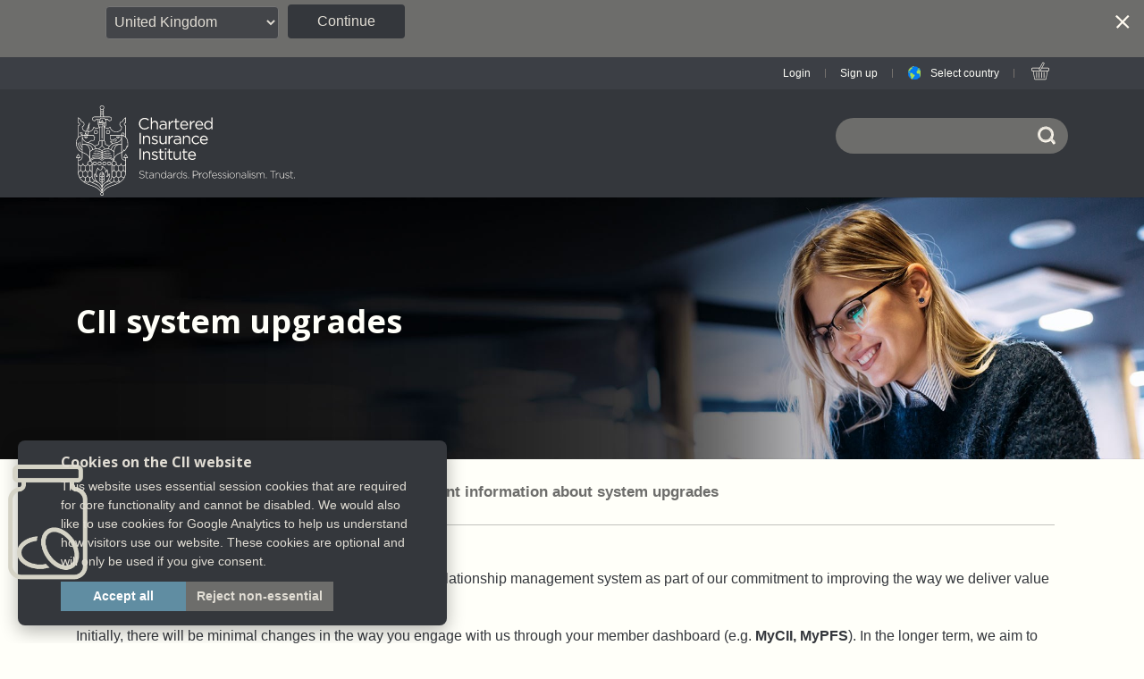

--- FILE ---
content_type: text/html; charset=utf-8
request_url: https://www.ciigroup.org/outage
body_size: 5305
content:


<!DOCTYPE html>
<html lang="en-GB" class="no-js" dir="ltr">

<head>
    <meta charset="utf-8" />
    <meta name="viewport" content="width=device-width, minimum-scale=1, initial-scale=1" />
    <meta name="HandheldFriendly" content="True" />
    <meta name="MobileOptimized" content="320" />
    <meta http-equiv="cleartype" content="on" />
    <title>Important information about system upgrades</title>
    <meta name="description" content="The Chartered Insurance Institute is transitioning to a new customer and member relationship management system early next year as part of our commitment to improving the way we deliver value for our members and learners." />
    <meta name="keywords" content="cii outages, mycii, cii issues, cii can&#39;t login, cii website down" />
    <meta name="author" content="" />
    <meta name="distribution" content="Global" />
    <meta name="rating" content="General" />
    <meta name="robots" content="index,follow,noarchive" />
    <link rel="canonical" href="" />
    <meta itemprop="name" content="" />
    <meta itemprop="description" content="The Chartered Insurance Institute is transitioning to a new customer and member relationship management system early next year as part of our commitment to improving the way we deliver value for our members and learners." />
    <meta itemprop="url" content="" />
    <meta itemprop="keywords" content="cii outages, mycii, cii issues, cii can&#39;t login, cii website down" />
    <meta itemprop="image" content="" />
    <meta itemprop="sourceOrganization" content="" />
    <meta itemprop="inLanguage" content="" />
    <meta name="twitter:card" content="" />
    <meta name="twitter:site" content="" />
    <meta property="og:title" content="" />
    <meta property="og:description" content="" />
    <meta property="og:type" content="" />
    <meta property="og:url" content="" />
    <meta property="og:site_name" content="" />
    <meta property="og:image" content="" />
    <meta property="og:locale" content="" />
    <meta name="theme-color" content="#FFFFFF" />
    <meta name="mobile-web-app-capable" content="yes" />
    <link rel="icon" href="/Assets/icons/cii-logo-reversed.png" type="image/png" sizes="any">
    <meta name="apple-mobile-web-app-title" content="" />
    <meta name="apple-mobile-web-app-capable" content="yes" />
    <meta name="apple-mobile-web-app-status-bar-style" content="black" />
    <link rel="apple-touch-startup-image" href="" />
    <link rel="apple-touch-icon" sizes="57x57" href="" />
    <link rel="apple-touch-icon" sizes="60x60" href="" />
    <link rel="apple-touch-icon" sizes="72x72" href="" />
    <link rel="apple-touch-icon" sizes="76x76" href="" />
    <link rel="apple-touch-icon" sizes="114x114" href="" />
    <link rel="apple-touch-icon" sizes="120x120" href="" />
    <link rel="apple-touch-icon" sizes="144x144" href="" />
    <link rel="apple-touch-icon" sizes="152x152" href="" />
    <link rel="mask-icon" href="" color="" />
    <meta name="application-name" content="" />
    <meta name="msapplication-tooltip" content="" />
    <meta name="msapplication-window" content="width=1024;height=768" />
    <meta name="msapplication-navbutton-color" content="" />
    <meta name="msapplication-starturl" content="" />
    <meta name="msapplication-TileColor" content="" />
    <meta name="msapplication-TileImage" content="" />
    <meta name="msapplication-config" content="browserconfig.xml" />
    <meta name="format-detection" content="telephone=no" />
    <meta http-equiv="x-rim-auto-match" content="none" />
    <link rel="profile" href="http://gmpg.org/xfn/11" />
    <link rel="stylesheet" type="text/css" href="https://cloud.typography.com/6626596/7686812/css/fonts.css" />
    <link rel="stylesheet" href="/assets/style.css?V=2026.1.13.7" />
    <link rel="stylesheet" href="/assets/custom-cii.css?V=2026.1.13.7" />
    <link rel="stylesheet" href="/assets/wwwciicouk.css" />
    <script src="/scripts/cii-CookieBlockingVideoWrapper.js?V=2026.1.13.7"></script>


    

    







    <script src="/assets/jquery-3.6.0.min.js"></script>
    <script src="/scripts/clipboard.min.js"></script>
    <script src="/scripts/vue-3.5.21.js"></script>





<!-- Google Tag Manager -->
<script>
    function getCookieValue(cookieName) {
        const pattern = new RegExp('(?:^|; )' + cookieName + '=([^;]*)');
        const matches = document.cookie.match(pattern);
        return matches ? decodeURIComponent(matches[1]) : null;
    }

    function loadGTM() {
        (function(w,d,s,l,i){w[l]=w[l]||[];w[l].push({'gtm.start':
            new Date().getTime(),event:'gtm.js'});var f=d.getElementsByTagName(s)[0],
            j=d.createElement(s),dl=l!='dataLayer'?'&l='+l:'';j.async=true;j.src=
            'https://www.googletagmanager.com/gtm.js?id='+i+dl;f.parentNode.insertBefore(j,f);
        })(window, document, 'script', 'dataLayer', 'GTM-MJMRB2R');
    }
    const userHasOptedIn = getCookieValue('consentCookie') === 'true';

    if (userHasOptedIn) {
        loadGTM();
    }
</script>
<!-- End Google Tag Manager -->
</head>


<body class="">
    <div style="display: none" id="cmsDocumentTypeIdentifier">landinggriddoctype</div>
    <!-- Google Tag Manager (noscript) -->
<noscript>
    <iframe src="https://www.googletagmanager.com/ns.html?id=GTM-MJMRB2R" height="0" width="0" style="display:none;visibility:hidden"></iframe>
</noscript>
<!-- End Google Tag Manager (noscript) -->		

    <script id="__bs_script__">
        ////<![CDATA[
        //    document.write("<script async src='/browser-sync/browser-sync-client.js?v=2.18.13'><\/script>".replace("HOST", location.hostname));
        ////]]>
    </script>

    <div class="header">

    <div id="country-cookie" style="display:block !important;">
        <div class="container pl-0 pr-0 pb-3">
            <div id="cookie-outer" class="row ml-1 ml-sm-0 mr-0">

                <div class="row">
                    <div class="col-xl-8 col-lg-7 col-md-12 p-4">
                        


                        <div class="hidden-md-down">
                            
                        </div>
                    </div>
                    <div class="col-xl-4 col-lg-5 col-md-12 d-flex justify-content-end align-items-center gap-2" id="country-dropdown-div">


                        <select name="CountryChoice" id="CountryChoice">
                            <option value="GBR">United Kingdom</option>
                            <option value="OTHER">Other country or region</option>
                        </select>

                        <a id="country-accept" class="btn " href="">Continue</a>

                    </div>
                </div>



                </div>
            </div>
        <div class="cookie-close d-none d-md-block">
            <a id="cookie-close-link" href="#"><img id="country-close" src="/assets/icons/cross-mobile.svg" alt="Close" /></a>
        </div>
    </div>
        <div id="cookie-consent" class="cookie-consent">
    <div class="cookie-box">
        <div class="cookie-layout">

            <div class="cookie-icon">
                <img src="/assets/icons/cookie-jar.svg" alt="Cookie Jar" class="cookie-jar-image">
            </div>

            <div class="cookie-content">
                <h6 class="cookie-title">Cookies on the CII website</h6>

                <p class="cookie-text">
                    This website uses essential session cookies that are required for core functionality
                    and cannot be disabled. We would also like to use cookies for Google Analytics to help
                    us understand how visitors use our website. These cookies are optional and will only be
                    used if you give consent.
                </p>

                <div class="cookie-actions">
                    <button id="accept-cookies" class="btn-accept">Accept all</button>
                    <button id="reject-cookies" class="btn-reject">Reject non-essential</button>
                </div>
            </div>

        </div>
    </div>
</div>


        <div class="header__toolbar hidden-md-down" id="header-toolbar-wide">
            <div class="container">
                <div class="row">

                    <div class="user-data">

                            <a id="login-link" href="https://www.ciigroup.org/login" class="hidden-md-down">Login</a>
                            <div class="seperator"></div><a id="sign-up-link" href="https://www.cii.co.uk/membership/register-profile/" class="hidden-md-down">Sign up</a>


                            <div class="seperator"></div>
                            <a id="country-selection-link" href="https://www.ciigroup.org/select-country/" class="country-select" style="background-image: url(https://media.umbraco.io/ciigroup-dxp/fsyhb02w/flag-icon_other.png)">Select country </a>

                        <div class="seperator"></div>
                        <a id="view-basket-url-link" href="https://www.cii.co.uk/checkout/" class="basket">
                        </a>
                    </div>

                </div>
            </div>
        </div>

        <div class="mobile__helper">
            <div class="header__container">
                <div class="container header__inner">
                    <a id="navbar-brand-link" class="header__logo logo navbar-brand" href="https://www.ciigroup.org/" alt=""><span class="sr-only">Charter Insurance Institute</span></a>
                    <div class="header__search">
                        <form class="header-search" id="headerSearchApp">
                                <div class="input-group">
                                    <label for="header-search" class="accessibility">Search</label>
                                    <input type="text" class="header__search-input" id="header-search">
                                    <a id="search-icon-link" class="search___search-icon" href="#" alt="Search">
                                        <img class="svg" src="/assets/icons/search-icon-mobile.svg" alt="" />
                                    </a>
                                </div>


                            <script>


                            </script>
                        </form>
                    </div>
                </div>
            </div>
            <a href="#" class="hidden-lg-up" id="mobile-search-toggler">
                <img class="svg" src="/assets/icons/search-icon-mobile.svg" alt="" />

            </a>
            <a id="my-basket-link" href="/checkout" class="basket"><span class="label hidden-xl-down">My Basket</span><span class="amount">0</span></a>
            <nav class="navbar navbar-toggleable-md navbar-inverse" role="navigation">
                <button class="navbar-toggler collapsed" type="button" data-toggle="collapse" data-target="#navbarToggler" aria-controls="navbarToggler" aria-expanded="false" aria-label="Toggle navigation">
                    <div class="navbar__toggler-icon">
                        <span></span><span></span><span></span><span></span>
                    </div>
                </button>
                <div class="collapse navbar-collapse justify-content-start" id="navbarToggler">
                    <div class="header-nav-wrapper">
                        <ul class="header__nav navbar-nav">

                            




                        </ul>
                    </div>
                    <div class="mobile-menu-items">
                        <ul>
                                <li>
                                    <a id="mobile-menu-login-link" href="https://www.ciigroup.org/login">Login</a>
                                </li>
                                <li>
                                    <a id="mobile-menu-join-link" href="https://www.cii.co.uk/membership/register-profile/">Sign up</a>
                                </li>
                        </ul>
                    </div>
                </div>



            </nav>
            <div class="hidden-lg-up" id="mobile-search">
                <div class="container">
                    <div class="row">
                        <form class="header-search mobile-search" id="mobileHeaderSearchApp">
                            <div class="input-group">
                                <input type="text" class="header__search-input" id="header-search-mobile" placeholder="Search">
                                <a id="search-input-icon-link" class="search___search-icon" href=""><img class="svg" src="/assets/icons/search-icon-mobile.svg" alt="" /></a>
                            </div>
                        </form>
                        <script>

                        </script>
                    </div>
                </div>
            </div>

            <div id="header__end"></div>
        </div>


    </div>


    




<div class="container__fluid learning__container">
    <section class="hero">
    <img class="hero__image" srcset="https://media.umbraco.io/ciigroup-dxp/vzwb04lw/c-users-apfsbens-downloads-getty-downloads-quals-pfs.jpg?width=2048 2048w, https://media.umbraco.io/ciigroup-dxp/vzwb04lw/c-users-apfsbens-downloads-getty-downloads-quals-pfs.jpg?width=1200 1200w, https://media.umbraco.io/ciigroup-dxp/vzwb04lw/c-users-apfsbens-downloads-getty-downloads-quals-pfs.jpg?width=992 992w, https://media.umbraco.io/ciigroup-dxp/vzwb04lw/c-users-apfsbens-downloads-getty-downloads-quals-pfs.jpg?width=768 768w, https://media.umbraco.io/ciigroup-dxp/vzwb04lw/c-users-apfsbens-downloads-getty-downloads-quals-pfs.jpg?width=576 576w" src="https://media.umbraco.io/ciigroup-dxp/vzwb04lw/c-users-apfsbens-downloads-getty-downloads-quals-pfs.jpg" alt="Hero">
    <div class="hero__caption">
        <div class="hero__container">
            <div class="hero__container__inner">
                <div class="container">
                    <div class="col-8 pl-0">
                            <h1>CII system upgrades</h1>
                        
                        <p></p>
                    </div>
                </div>
            </div>
        </div>
    </div>
</section>




    <section class="container">
        



    <div class="container">
        <ol class="breadcrumb hidden-sm-down">
                <li class="breadcrumb-item">
                    <a href="/">The Chartered Insurance Institute Group</a>
                </li>
            <li class="active breadcrumb-item">
                Important information about system upgrades
            </li>
        </ol>
    </div>


<p>The CII has transitioned to a new customer and member relationship management system as part of our commitment to improving the way we deliver value for our members and learners. </p>
<p>Initially, there will be minimal changes in the way you engage with us through your member dashboard (e.g. <strong><a href="https://www.ciigroup.org/en/my-dashboard/">MyCII</a>, <a href="https://www.thepfs.org/my-pfs/">MyPFS</a></strong><span>).</span> In the longer term, we aim to further streamline our communications, tailoring relevant CPD programmes and events to help you achieve your career goals.</p>

<h3>What do I need to do?</h3>
<p>Our new Customer Management System requires you to validate/update your contact details and your employment status upon login.</p>
<p>Please ensure that the City field is populated in your address details.</p>
<p>This should only take a few minutes.</p>
<p> </p>

    </section>
    
</div>

    <div class="footer">
        <div class="footer__container container">
            <div class="footer__brand">
                    <a id="footer-logo-link" class="footer__logo logo navbar-brand" href="/"> </a>

                <p class="hidden-sm-down">
                    <p>The CIIGroup.org site is part of the Chartered Insurance Institute group.</p>
<p><span>The Chartered Insurance Institute group is Cyber Essentials Plus certified.</span></p>
<p><iframe src="https://registry.blockmarktech.com/certificates/be4fbe75-2e19-48fd-873f-c176c65e5e8d/widget/?tooltip_position=bottom_right&amp;theme=transparent&amp;hover=t" style="border: none; height: 100px; width: 100px;"></iframe></p>
                </p>
            </div>
            <div class="footer__menu">
                <ul class="list-unstyled">
                        <li><a id="https://www.ciigroup.org/about-us/contact-us/-link" href="https://www.ciigroup.org/about-us/contact-us/"> Contact us</a></li>
                        <li><a id="https://www.cii.co.uk/about-us/terms-and-conditions/-link" href="https://www.cii.co.uk/about-us/terms-and-conditions/"> Terms and conditions</a></li>
                        <li><a id="https://www.cii.co.uk/about-us/data-protection-and-privacy-statement/-link" href="https://www.cii.co.uk/about-us/data-protection-and-privacy-statement/"> Privacy</a></li>
                        <li><a id="https://www.cii.co.uk/about-us/accessibility-statement/-link" href="https://www.cii.co.uk/about-us/accessibility-statement/"> Accessibility</a></li>
                        <li><a id="https://www.cii.co.uk/about-us/modern-slavery-statement/-link" href="https://www.cii.co.uk/about-us/modern-slavery-statement/"> Modern slavery statement</a></li>
                </ul>
            </div>
            <div class="footer__contact">
                <div class="contact-wrapper">
                    <h5 class="hidden-sm-down"></h5>
                    <p>
                        
                    </p>
                    <p>
                         <a id="tel-link" href="tel:" rel="nofollow"></a>
                        <br /> <a id="fax-link" href="fax:" rel="nofollow"></a>
                    </p>
                </div>
            </div>
            <div class="footer__social">
                <h5 class="hidden-sm-down">For LinkedIn use the region specific links</h5>
                <ul class="list-unstyled">
                    <li class="icon youtube">
                        <a id="youtube-link" href="http://www.youtube.com/ciimedia"><span class="sr-only">YouTube</span></a>
                    </li>
                    <li class="icon linkedin">
                        <a id="linkedin-link"><span class="sr-only">LinkedIn</span></a>
                    </li>
                    <li class="icon twitter">
                        <a id="twitter-link" href="http://twitter.com/ciigroup"><span class="sr-only">Twitter</span></a>
                    </li>
                </ul>
            </div>
            <div class="footer__cba">

                    <div class="cbalogo"></div>



            </div>
            <div class="footer__copyright">
                <p>Copyright ©2025 The Chartered Insurance Institute. All rights reserved.</p>

                <ul class="list-unstyled hidden-sm-down">
                </ul>
            </div>
        </div>
    </div>
    <script src="/assets/script.js?V=2026.1.13.7"></script>
    



    

<script type="text/javascript" src="/_Incapsula_Resource?SWJIYLWA=719d34d31c8e3a6e6fffd425f7e032f3&ns=2&cb=909430067" async></script></body>
</html>




































<script>
        // Country cookies
        var cookieCountryUrl = "/CookiePolicy/SetCountry?country=GBR";

        // Country close
        $('#country-close').click(function (e) {
            e.preventDefault();

            $('#country-cookie').hide("fast");
            $.get(cookieCountryUrl);
        });


        // Country continue
        $('#country-accept').click(function (e) {
            e.preventDefault();

            var country = $('#CountryChoice').val();

            if (country == "OTHER") {
                $.get(cookieCountryUrl).then(function (response) { window.location.href = "https://www.ciigroup.org/select-country/"; });
            }
            else
            {
                $('#country-cookie').hide("fast");
                $.get(cookieCountryUrl);
            }
        });


        // Consent cookies
        var consentCookieUrlAccept = "/CookiePolicy/Accept?consent=true";
        var consentCookieUrlReject = "/CookiePolicy/Accept?consent=false";

        $("#accept-cookies").click(function () {
            $("#cookie-consent").fadeOut(300);
            $.get(consentCookieUrlAccept);
            // resume on error
            loadGTM();
        });

        $("#reject-cookies").click(function () {
            $("#cookie-consent").fadeOut(300);
            $.get(consentCookieUrlReject);
        });




</script>




<script type="text/javascript">
    $(document).ready(function () {

        $('.icon-tooltip-information').click(function (e) {
            e.preventDefault();
        });

        $('#header-search').keypress(function (event) {

            var keycode = (event.keyCode ? event.keyCode : event.which);
            if (keycode == '13') {
                return doSearch(event);
            }
        });

        $('#search-icon-link').click(function (e) {
            return doSearch(event);
        });



        $('#header-search-mobile').keypress(function (event) {

            var keycode = (event.keyCode ? event.keyCode : event.which);
            if (keycode == '13') {
                return doMobileSearch(event);
            }
        });


        $('#search-input-icon-link').click(function (e) {
            return doMobileSearch(event);
        });


        function doMobileSearch(e) {
            e.preventDefault();
            var search = $('#header-search-mobile').val();
            window.location.href = 'https://www.ciigroup.org/search-results?q=' + search;
        }
        function doSearch(e) {
            e.preventDefault();
            var search = $('#header-search').val();
            window.location.href = 'https://www.ciigroup.org/search-results?q=' + search;
        }

    });


</script>


--- FILE ---
content_type: text/html; charset=utf-8
request_url: https://registry.blockmarktech.com/certificates/be4fbe75-2e19-48fd-873f-c176c65e5e8d/widget/?tooltip_position=bottom_right&theme=transparent&hover=t
body_size: 1133
content:

<!DOCTYPE html>

    <html lang="en" style="overflow: hidden;">
        <head>
            <meta http-equiv="imagetoolbar" content="no"/>
            <link rel="stylesheet" href="https://storage.googleapis.com/static-bm-cdn/static/widget/widget_2.css">

            <style>
            .bm-tooltip {
                align-self: flex-end;
                display: block;
            }
            #logo {
                max-width: 600;
            }

            
                html, body, a {
                    background-color: transparent;
                }
            

            
                #logo {
                    width: 100%;
                }
                .bm-tooltip {
                    visibility: hidden;
                    position: absolute;
                }
                .bm-tooltiptext {
                    margin-left: -155px;
                    min-width: 350%;
                    max-width: 550%;
                }
                a:hover .bm-tooltip {
                    visibility: visible;
                }

                
                    .bm-tooltip{
                        left: calc(100% - 30px);
                        top: calc(100% - 30px);
                    }
                    .bm-tooltiptext {
                        margin-left: -150px;
                        bottom: 25px;
                    }
                
            

            </style>
            <script>
            window.onload = function(){
                let image = document.querySelector('#logo')
                let paddingContainer = document.querySelector('#padding-container')
                const bmSize = 30

                
            }
            </script>
        </head>
        <body>
            <a href="https://registry.blockmarktech.com/certificates/be4fbe75-2e19-48fd-873f-c176c65e5e8d/?source=WEB" target="_blank" rel="nofollow">
                <div id="padding-container">
                
                    <div id="hover-container">
                        <img id="logo" oncontextmenu="return false;" src="https://storage.googleapis.com/blockmark-cdn/uploaded-user-content/templates/128bc7f8-f6fc-4277-b708-e07c7ca9e768/image_2025-05-29_101823.3940220000_600x600_q85_padding_upscale.png?X-Goog-Algorithm=GOOG4-RSA-SHA256&amp;X-Goog-Credential=application-server-test%40delta-essence-234612.iam.gserviceaccount.com%2F20260121%2Fauto%2Fstorage%2Fgoog4_request&amp;X-Goog-Date=20260121T182740Z&amp;X-Goog-Expires=604800&amp;X-Goog-SignedHeaders=host&amp;X-Goog-Signature=[base64]"
                        alt="Cyber Essentials Plus certificate mark"/>
                        <div class="bm-tooltip">
                            <img alt="Blockmark logo" class="blockmark-tick"  src="https://storage.googleapis.com/static-bm-cdn/static/images/BM-White-Tooltip.png" />
                            <span class="bm-tooltiptext">
                                Issued to Chartered Insurance Institute Group including The Personal Finance Society.
                                Issued by The IASME Consortium Ltd.
                                Click for more info.
                            </span>
                        </div>
                    </div>
                
                </div>
            </a>
        </body>
    </html>





--- FILE ---
content_type: text/css
request_url: https://www.ciigroup.org/assets/style.css?V=2026.1.13.7
body_size: 75003
content:
@charset "UTF-8";
@import url('https://fonts.googleapis.com/css2?family=Open+Sans:wght@300;400;600;700;800&display=swap');
/*!
 * Bootstrap v4.0.0-alpha.6 (https://getbootstrap.com)
 * Copyright 2011-2017 The Bootstrap Authors
 * Copyright 2011-2017 Twitter, Inc.
 * Licensed under MIT (https://github.com/twbs/bootstrap/blob/master/LICENSE)
 */
/*! normalize.css v5.0.0 | MIT License | github.com/necolas/normalize.css */
html {
    font-family: sans-serif;
    line-height: 1.15;
    -ms-text-size-adjust: 100%;
    -webkit-text-size-adjust: 100%;
}

body {
    margin: 0;
}

article, aside, footer, header, nav, section {
    display: block;
}

h1 {
    font-size: 2em;
    margin: 0.67em 0;
}

figcaption, figure, main {
    display: block;
}

figure {
    margin: 1em 40px;
}

hr {
    -webkit-box-sizing: content-box;
    box-sizing: content-box;
    height: 0;
    overflow: visible;
}

pre {
    font-family: monospace, monospace;
    font-size: 1em;
}

a {
    background-color: transparent;
    -webkit-text-decoration-skip: objects;
}

    a:active, a:hover {
        outline-width: 0;
    }

abbr[title] {
    border-bottom: none;
    text-decoration: underline;
    -webkit-text-decoration: underline dotted;
    text-decoration: underline dotted;
}

b, strong {
    font-weight: inherit;
}

b, strong {
    font-weight: bolder;
}

code, kbd, samp {
    font-family: monospace, monospace;
    font-size: 1em;
}

dfn {
    font-style: italic;
}

mark {
    background-color: #ff0;
    color: #000;
}

small {
    font-size: 80%;
}

sub, sup {
    font-size: 75%;
    line-height: 0;
    position: relative;
    vertical-align: baseline;
}

sub {
    bottom: -0.25em;
}

sup {
    top: -0.5em;
}

audio, video {
    display: inline-block;
}

    audio:not([controls]) {
        display: none;
        height: 0;
    }

img {
    border-style: none;
}

svg:not(:root) {
    overflow: hidden;
}

button, input, optgroup, select, textarea {
    font-family: sans-serif;
    font-size: 100%;
    line-height: 1.15;
    margin: 0;
}

button, input {
    overflow: visible;
}

button, select {
    text-transform: none;
}

button, html [type="button"], [type="reset"], [type="submit"] {
    -webkit-appearance: button;
}

    button::-moz-focus-inner, [type="button"]::-moz-focus-inner, [type="reset"]::-moz-focus-inner, [type="submit"]::-moz-focus-inner {
        border-style: none;
        padding: 0;
    }

    button:-moz-focusring, [type="button"]:-moz-focusring, [type="reset"]:-moz-focusring, [type="submit"]:-moz-focusring {
        outline: 1px dotted ButtonText;
    }

fieldset {
    border: 1px solid #c0c0c0;
    margin: 0 2px;
    padding: 0.35em 0.625em 0.75em;
}

legend {
    -webkit-box-sizing: border-box;
    box-sizing: border-box;
    color: inherit;
    display: table;
    max-width: 100%;
    padding: 0;
    white-space: normal;
}

progress {
    display: inline-block;
    vertical-align: baseline;
}

textarea {
    overflow: auto;
}

[type="checkbox"], [type="radio"] {
    -webkit-box-sizing: border-box;
    box-sizing: border-box;
    padding: 0;
}

[type="number"]::-webkit-inner-spin-button, [type="number"]::-webkit-outer-spin-button {
    height: auto;
}

[type="search"] {
    -webkit-appearance: textfield;
    outline-offset: -2px;
}

    [type="search"]::-webkit-search-cancel-button, [type="search"]::-webkit-search-decoration {
        -webkit-appearance: none;
    }

::-webkit-file-upload-button {
    -webkit-appearance: button;
    font: inherit;
}

details, menu {
    display: block;
}

summary {
    display: list-item;
}

canvas {
    display: inline-block;
}

template {
    display: none;
}

[hidden] {
    display: none;
}

@media print {
    *, *::before, *::after, p::first-letter, div::first-letter, blockquote::first-letter, li::first-letter, p::first-line, div::first-line, blockquote::first-line, li::first-line {
        text-shadow: none !important;
        -webkit-box-shadow: none !important;
        box-shadow: none !important;
    }

    a, a:visited {
        text-decoration: underline;
    }

    abbr[title]::after {
        content: " (" attr(title) ")";
    }

    pre {
        white-space: pre-wrap !important;
    }

    pre, blockquote {
        border: 1px solid #999;
        page-break-inside: avoid;
    }

    thead {
        display: table-header-group;
    }

    tr, img {
        page-break-inside: avoid;
    }

    p, h2, h3 {
        orphans: 3;
        widows: 3;
    }

    h2, h3 {
        page-break-after: avoid;
    }

    .navbar {
        display: none;
    }

    .badge {
        border: 1px solid #000;
    }

    .table {
        border-collapse: collapse !important;
    }

        .table td, .table th {
            background-color: #fff !important;
        }

    .table-bordered th, .table-bordered td {
        border: 1px solid #ddd !important;
    }
}

html {
    -webkit-box-sizing: border-box;
    box-sizing: border-box;
}

*, *::before, *::after {
    -webkit-box-sizing: inherit;
    box-sizing: inherit;
}

@-ms-viewport {
    width: device-width;
}

html {
    -ms-overflow-style: scrollbar;
    -webkit-tap-highlight-color: rgba(0, 0, 0, 0);
}

body {
    font-family: -apple-system, system-ui, BlinkMacSystemFont, "Segoe UI", Roboto, "Helvetica Neue", Arial, sans-serif;
    font-size: 1rem;
    font-weight: normal;
    line-height: 1.5;
    color: #292b2c;
    background-color: #fff;
}

[tabindex="-1"]:focus {
    outline: none !important;
}

h1, h2, h3, h4, h5, h6 {
    margin-top: 0;
    margin-bottom: .5rem;
}

p {
    margin-top: 0;
    margin-bottom: 1rem;
}

abbr[title], abbr[data-original-title] {
    cursor: help;
}

address {
    margin-bottom: 1rem;
    font-style: normal;
    line-height: inherit;
}

ol, ul, dl {
    margin-top: 0;
    margin-bottom: 1rem;
}

    ol ol, ul ul, ol ul, ul ol {
        margin-bottom: 0;
    }

dt {
    font-weight: bold;
}

dd {
    margin-bottom: .5rem;
    margin-left: 0;
}

blockquote {
    margin: 0 0 1rem;
}

a {
    color: #0275d8;
    text-decoration: none;
}

    a:focus, a:hover {
        color: #014c8c;
        text-decoration: underline;
    }

    a:not([href]):not([tabindex]) {
        color: inherit;
        text-decoration: none;
    }

        a:not([href]):not([tabindex]):focus, a:not([href]):not([tabindex]):hover {
            color: inherit;
            text-decoration: none;
        }

        a:not([href]):not([tabindex]):focus {
            outline: 0;
        }

pre {
    margin-top: 0;
    margin-bottom: 1rem;
    overflow: auto;
}

figure {
    margin: 0 0 1rem;
}

img {
    vertical-align: middle;
}

[role="button"] {
    cursor: pointer;
}

a, area, button, [role="button"], input, label, select, summary, textarea {
    -ms-touch-action: manipulation;
    touch-action: manipulation;
}

table {
    border-collapse: collapse;
    background-color: transparent;
}

caption {
    padding-top: 0.75rem;
    padding-bottom: 0.75rem;
    color: #636c72;
    text-align: left;
    caption-side: bottom;
}

th {
    text-align: left;
}

label {
    display: inline-block;
    margin-bottom: .5rem;
}

button:focus {
    outline: 1px dotted;
    outline: 5px auto -webkit-focus-ring-color;
}

input, button, select, textarea {
    line-height: inherit;
}

    input[type="radio"]:disabled, input[type="checkbox"]:disabled {
        cursor: not-allowed;
    }

    input[type="date"], input[type="time"], input[type="datetime-local"], input[type="month"] {
        -webkit-appearance: listbox;
    }

textarea {
    resize: vertical;
}

fieldset {
    min-width: 0;
    padding: 0;
    margin: 0;
    border: 0;
}

legend {
    display: block;
    width: 100%;
    padding: 0;
    margin-bottom: .5rem;
    font-size: 1.5rem;
    line-height: inherit;
}

input[type="search"] {
    -webkit-appearance: none;
}

output {
    display: inline-block;
}

[hidden] {
    display: none !important;
}

h1, h2, h3, h4, h5, h6, .h1, .h2, .h3, .h4, .h5, .h6 {
    margin-bottom: 0.5rem;
    font-family: inherit;
    font-weight: 500;
    line-height: 1.1;
    color: inherit;
}

h1, .h1 {
    font-size: 3.2rem;
}

h2, .h2 {
    font-size: 2.5rem;
}

h3, .h3 {
    font-size: 1.75rem;
}

h4, .h4 {
    font-size: 1.25rem;
}

h5, .h5 {
    font-size: 1rem;
}

h6, .h6 {
    font-size: 0.95rem;
}

.lead {
    font-size: 1.25rem;
    font-weight: 300;
}

.display-1 {
    font-size: 6rem;
    font-weight: 300;
    line-height: 1.1;
}

.display-2 {
    font-size: 5.5rem;
    font-weight: 300;
    line-height: 1.1;
}

.display-3 {
    font-size: 4.5rem;
    font-weight: 300;
    line-height: 1.1;
}

.display-4 {
    font-size: 3.5rem;
    font-weight: 300;
    line-height: 1.1;
}

hr {
    margin-top: 1rem;
    margin-bottom: 1rem;
    border: 0;
    border-top: 1px solid rgba(0, 0, 0, 0.1);
}

small, .small {
    font-size: 80%;
    font-weight: normal;
}

mark, .mark {
    padding: 0.2em;
    background-color: #fcf8e3;
}

.list-unstyled {
    padding-left: 0;
    list-style: none;
}

.list-inline {
    padding-left: 0;
    list-style: none;
}

.list-inline-item {
    display: inline-block;
}

    .list-inline-item:not(:last-child) {
        margin-right: 5px;
    }

.initialism {
    font-size: 90%;
    text-transform: uppercase;
}

.blockquote {
    padding: 0.5rem 1rem;
    margin-bottom: 1rem;
    font-size: 1.25rem;
    border-left: 0.25rem solid #eceeef;
}

.blockquote-footer {
    display: block;
    font-size: 80%;
    color: #636c72;
}

    .blockquote-footer::before {
        content: "\2014   \A0";
    }

.blockquote-reverse {
    padding-right: 1rem;
    padding-left: 0;
    text-align: right;
    border-right: 0.25rem solid #eceeef;
    border-left: 0;
}

    .blockquote-reverse .blockquote-footer::before {
        content: "";
    }

    .blockquote-reverse .blockquote-footer::after {
        content: "\A0   \2014";
    }

.img-fluid {
    max-width: 100%;
    height: auto;
}

.img-thumbnail {
    padding: 0.25rem;
    background-color: #fff;
    border: 1px solid #ddd;
    border-radius: 0.25rem;
    -webkit-transition: all 0.2s ease-in-out;
    transition: all 0.2s ease-in-out;
    max-width: 100%;
    height: auto;
}

.figure {
    display: inline-block;
}

.figure-img {
    margin-bottom: 0.5rem;
    line-height: 1;
}

.figure-caption {
    font-size: 90%;
    color: #636c72;
}

code, kbd, pre, samp {
    font-family: Menlo, Monaco, Consolas, "Liberation Mono", "Courier New", monospace;
}

code {
    padding: 0.2rem 0.4rem;
    font-size: 90%;
    color: #bd4147;
    background-color: #f7f7f9;
    border-radius: 0.25rem;
}

a > code {
    padding: 0;
    color: inherit;
    background-color: inherit;
}

kbd {
    padding: 0.2rem 0.4rem;
    font-size: 90%;
    color: #fff;
    background-color: #292b2c;
    border-radius: 0.2rem;
}

    kbd kbd {
        padding: 0;
        font-size: 100%;
        font-weight: bold;
    }

pre {
    display: block;
    margin-top: 0;
    margin-bottom: 1rem;
    font-size: 90%;
    color: #292b2c;
}

    pre code {
        padding: 0;
        font-size: inherit;
        color: inherit;
        background-color: transparent;
        border-radius: 0;
    }

.pre-scrollable {
    max-height: 340px;
    overflow-y: scroll;
}

.container {
    position: relative;
    margin-left: auto;
    margin-right: auto;
    padding-right: 15px;
    padding-left: 15px;
}

@media (min-width: 576px) {
    .container {
        padding-right: 15px;
        padding-left: 15px;
    }
}

@media (min-width: 768px) {
    .container {
        padding-right: 15px;
        padding-left: 15px;
    }
}

@media (min-width: 992px) {
    .container {
        padding-right: 15px;
        padding-left: 15px;
    }
}

@media (min-width: 1200px) {
    .container {
        padding-right: 15px;
        padding-left: 15px;
    }
}

@media (min-width: 576px) {
    .container {
        width: 540px;
        max-width: 100%;
    }
}

@media (min-width: 768px) {
    .container {
        width: 720px;
        max-width: 100%;
    }
}

@media (min-width: 992px) {
    .container {
        width: 960px;
        max-width: 100%;
    }
}

@media (min-width: 1200px) {
    .container {
        width: 1140px;
        max-width: 100%;
    }
}

.container-fluid {
    position: relative;
    margin-left: auto;
    margin-right: auto;
    padding-right: 15px;
    padding-left: 15px;
}

@media (min-width: 576px) {
    .container-fluid {
        padding-right: 15px;
        padding-left: 15px;
    }
}

@media (min-width: 768px) {
    .container-fluid {
        padding-right: 15px;
        padding-left: 15px;
    }
}

@media (min-width: 992px) {
    .container-fluid {
        padding-right: 15px;
        padding-left: 15px;
    }
}

@media (min-width: 1200px) {
    .container-fluid {
        padding-right: 15px;
        padding-left: 15px;
    }
}

.row {
    display: -webkit-box;
    display: -ms-flexbox;
    display: flex;
    -ms-flex-wrap: wrap;
    flex-wrap: wrap;
    margin-right: -15px;
    margin-left: -15px;
}

@media (min-width: 576px) {
    .row {
        margin-right: -15px;
        margin-left: -15px;
    }
}

@media (min-width: 768px) {
    .row {
        margin-right: -15px;
        margin-left: -15px;
    }
}

@media (min-width: 992px) {
    .row {
        margin-right: -15px;
        margin-left: -15px;
    }
}

@media (min-width: 1200px) {
    .row {
        margin-right: -15px;
        margin-left: -15px;
    }
}

.no-gutters {
    margin-right: 0;
    margin-left: 0;
}

    .no-gutters > .col, .no-gutters > [class*="col-"] {
        padding-right: 0;
        padding-left: 0;
    }

.col-1, .col-2, .col-3, .col-4, .col-5, .col-6, .col-7, .col-8, .col-9, .col-10, .col-11, .col-12, .col, .col-sm-1, .col-sm-2, .col-sm-3, .col-sm-4, .col-sm-5, .col-sm-6, .col-sm-7, .col-sm-8, .col-sm-9, .col-sm-10, .col-sm-11, .col-sm-12, .col-sm, .col-md-1, .col-md-2, .col-md-3, .col-md-4, .col-md-5, .col-md-6, .col-md-7, .col-md-8, .col-md-9, .col-md-10, .col-md-11, .col-md-12, .col-md, .col-lg-1, .col-lg-2, .col-lg-3, .col-lg-4, .col-lg-5, .col-lg-6, .col-lg-7, .col-lg-8, .col-lg-9, .col-lg-10, .col-lg-11, .col-lg-12, .col-lg, .col-xl-1, .col-xl-2, .col-xl-3, .col-xl-4, .col-xl-5, .col-xl-6, .col-xl-7, .col-xl-8, .col-xl-9, .col-xl-10, .col-xl-11, .col-xl-12, .col-xl {
    position: relative;
    width: 100%;
    min-height: 1px;
    padding-right: 15px;
    padding-left: 15px;
}

@media (min-width: 576px) {
    .col-1, .col-2, .col-3, .col-4, .col-5, .col-6, .col-7, .col-8, .col-9, .col-10, .col-11, .col-12, .col, .col-sm-1, .col-sm-2, .col-sm-3, .col-sm-4, .col-sm-5, .col-sm-6, .col-sm-7, .col-sm-8, .col-sm-9, .col-sm-10, .col-sm-11, .col-sm-12, .col-sm, .col-md-1, .col-md-2, .col-md-3, .col-md-4, .col-md-5, .col-md-6, .col-md-7, .col-md-8, .col-md-9, .col-md-10, .col-md-11, .col-md-12, .col-md, .col-lg-1, .col-lg-2, .col-lg-3, .col-lg-4, .col-lg-5, .col-lg-6, .col-lg-7, .col-lg-8, .col-lg-9, .col-lg-10, .col-lg-11, .col-lg-12, .col-lg, .col-xl-1, .col-xl-2, .col-xl-3, .col-xl-4, .col-xl-5, .col-xl-6, .col-xl-7, .col-xl-8, .col-xl-9, .col-xl-10, .col-xl-11, .col-xl-12, .col-xl {
        padding-right: 15px;
        padding-left: 15px;
    }
}

@media (min-width: 768px) {
    .col-1, .col-2, .col-3, .col-4, .col-5, .col-6, .col-7, .col-8, .col-9, .col-10, .col-11, .col-12, .col, .col-sm-1, .col-sm-2, .col-sm-3, .col-sm-4, .col-sm-5, .col-sm-6, .col-sm-7, .col-sm-8, .col-sm-9, .col-sm-10, .col-sm-11, .col-sm-12, .col-sm, .col-md-1, .col-md-2, .col-md-3, .col-md-4, .col-md-5, .col-md-6, .col-md-7, .col-md-8, .col-md-9, .col-md-10, .col-md-11, .col-md-12, .col-md, .col-lg-1, .col-lg-2, .col-lg-3, .col-lg-4, .col-lg-5, .col-lg-6, .col-lg-7, .col-lg-8, .col-lg-9, .col-lg-10, .col-lg-11, .col-lg-12, .col-lg, .col-xl-1, .col-xl-2, .col-xl-3, .col-xl-4, .col-xl-5, .col-xl-6, .col-xl-7, .col-xl-8, .col-xl-9, .col-xl-10, .col-xl-11, .col-xl-12, .col-xl {
        padding-right: 15px;
        padding-left: 15px;
    }
}

@media (min-width: 992px) {
    .col-1, .col-2, .col-3, .col-4, .col-5, .col-6, .col-7, .col-8, .col-9, .col-10, .col-11, .col-12, .col, .col-sm-1, .col-sm-2, .col-sm-3, .col-sm-4, .col-sm-5, .col-sm-6, .col-sm-7, .col-sm-8, .col-sm-9, .col-sm-10, .col-sm-11, .col-sm-12, .col-sm, .col-md-1, .col-md-2, .col-md-3, .col-md-4, .col-md-5, .col-md-6, .col-md-7, .col-md-8, .col-md-9, .col-md-10, .col-md-11, .col-md-12, .col-md, .col-lg-1, .col-lg-2, .col-lg-3, .col-lg-4, .col-lg-5, .col-lg-6, .col-lg-7, .col-lg-8, .col-lg-9, .col-lg-10, .col-lg-11, .col-lg-12, .col-lg, .col-xl-1, .col-xl-2, .col-xl-3, .col-xl-4, .col-xl-5, .col-xl-6, .col-xl-7, .col-xl-8, .col-xl-9, .col-xl-10, .col-xl-11, .col-xl-12, .col-xl {
        padding-right: 15px;
        padding-left: 15px;
    }
}

@media (min-width: 1200px) {
    .col-1, .col-2, .col-3, .col-4, .col-5, .col-6, .col-7, .col-8, .col-9, .col-10, .col-11, .col-12, .col, .col-sm-1, .col-sm-2, .col-sm-3, .col-sm-4, .col-sm-5, .col-sm-6, .col-sm-7, .col-sm-8, .col-sm-9, .col-sm-10, .col-sm-11, .col-sm-12, .col-sm, .col-md-1, .col-md-2, .col-md-3, .col-md-4, .col-md-5, .col-md-6, .col-md-7, .col-md-8, .col-md-9, .col-md-10, .col-md-11, .col-md-12, .col-md, .col-lg-1, .col-lg-2, .col-lg-3, .col-lg-4, .col-lg-5, .col-lg-6, .col-lg-7, .col-lg-8, .col-lg-9, .col-lg-10, .col-lg-11, .col-lg-12, .col-lg, .col-xl-1, .col-xl-2, .col-xl-3, .col-xl-4, .col-xl-5, .col-xl-6, .col-xl-7, .col-xl-8, .col-xl-9, .col-xl-10, .col-xl-11, .col-xl-12, .col-xl {
        padding-right: 15px;
        padding-left: 15px;
    }
}

.col {
    -ms-flex-preferred-size: 0;
    flex-basis: 0;
    -webkit-box-flex: 1;
    -ms-flex-positive: 1;
    flex-grow: 1;
    max-width: 100%;
}

.col-auto {
    -webkit-box-flex: 0;
    -ms-flex: 0 0 auto;
    flex: 0 0 auto;
    width: auto;
}

.col-1 {
    -webkit-box-flex: 0;
    -ms-flex: 0 0 8.33333%;
    flex: 0 0 8.33333%;
    max-width: 8.33333%;
}

.col-2 {
    -webkit-box-flex: 0;
    -ms-flex: 0 0 16.66667%;
    flex: 0 0 16.66667%;
    max-width: 16.66667%;
}

.col-3 {
    -webkit-box-flex: 0;
    -ms-flex: 0 0 25%;
    flex: 0 0 25%;
    max-width: 25%;
}

.col-4 {
    -webkit-box-flex: 0;
    -ms-flex: 0 0 33.33333%;
    flex: 0 0 33.33333%;
    max-width: 33.33333%;
}

.col-5 {
    -webkit-box-flex: 0;
    -ms-flex: 0 0 41.66667%;
    flex: 0 0 41.66667%;
    max-width: 41.66667%;
}

.col-6 {
    -webkit-box-flex: 0;
    -ms-flex: 0 0 50%;
    flex: 0 0 50%;
    max-width: 50%;
}

.col-7 {
    -webkit-box-flex: 0;
    -ms-flex: 0 0 58.33333%;
    flex: 0 0 58.33333%;
    max-width: 58.33333%;
}

.col-8 {
    -webkit-box-flex: 0;
    -ms-flex: 0 0 66.66667%;
    flex: 0 0 66.66667%;
    max-width: 66.66667%;
}

.col-9 {
    -webkit-box-flex: 0;
    -ms-flex: 0 0 75%;
    flex: 0 0 75%;
    max-width: 75%;
}

.col-10 {
    -webkit-box-flex: 0;
    -ms-flex: 0 0 83.33333%;
    flex: 0 0 83.33333%;
    max-width: 83.33333%;
}

.col-11 {
    -webkit-box-flex: 0;
    -ms-flex: 0 0 91.66667%;
    flex: 0 0 91.66667%;
    max-width: 91.66667%;
}

.col-12 {
    -webkit-box-flex: 0;
    -ms-flex: 0 0 100%;
    flex: 0 0 100%;
    max-width: 100%;
}

.pull-0 {
    right: auto;
}

.pull-1 {
    right: 8.33333%;
}

.pull-2 {
    right: 16.66667%;
}

.pull-3 {
    right: 25%;
}

.pull-4 {
    right: 33.33333%;
}

.pull-5 {
    right: 41.66667%;
}

.pull-6 {
    right: 50%;
}

.pull-7 {
    right: 58.33333%;
}

.pull-8 {
    right: 66.66667%;
}

.pull-9 {
    right: 75%;
}

.pull-10 {
    right: 83.33333%;
}

.pull-11 {
    right: 91.66667%;
}

.pull-12 {
    right: 100%;
}

.push-0 {
    left: auto;
}

.push-1 {
    left: 8.33333%;
}

.push-2 {
    left: 16.66667%;
}

.push-3 {
    left: 25%;
}

.push-4 {
    left: 33.33333%;
}

.push-5 {
    left: 41.66667%;
}

.push-6 {
    left: 50%;
}

.push-7 {
    left: 58.33333%;
}

.push-8 {
    left: 66.66667%;
}

.push-9 {
    left: 75%;
}

.push-10 {
    left: 83.33333%;
}

.push-11 {
    left: 91.66667%;
}

.push-12 {
    left: 100%;
}

.offset-1 {
    margin-left: 8.33333%;
}

.offset-2 {
    margin-left: 16.66667%;
}

.offset-3 {
    margin-left: 25%;
}

.offset-4 {
    margin-left: 33.33333%;
}

.offset-5 {
    margin-left: 41.66667%;
}

.offset-6 {
    margin-left: 50%;
}

.offset-7 {
    margin-left: 58.33333%;
}

.offset-8 {
    margin-left: 66.66667%;
}

.offset-9 {
    margin-left: 75%;
}

.offset-10 {
    margin-left: 83.33333%;
}

.offset-11 {
    margin-left: 91.66667%;
}

@media (min-width: 576px) {
    .col-sm {
        -ms-flex-preferred-size: 0;
        flex-basis: 0;
        -webkit-box-flex: 1;
        -ms-flex-positive: 1;
        flex-grow: 1;
        max-width: 100%;
    }

    .col-sm-auto {
        -webkit-box-flex: 0;
        -ms-flex: 0 0 auto;
        flex: 0 0 auto;
        width: auto;
    }

    .col-sm-1 {
        -webkit-box-flex: 0;
        -ms-flex: 0 0 8.33333%;
        flex: 0 0 8.33333%;
        max-width: 8.33333%;
    }

    .col-sm-2 {
        -webkit-box-flex: 0;
        -ms-flex: 0 0 16.66667%;
        flex: 0 0 16.66667%;
        max-width: 16.66667%;
    }

    .col-sm-3 {
        -webkit-box-flex: 0;
        -ms-flex: 0 0 25%;
        flex: 0 0 25%;
        max-width: 25%;
    }

    .col-sm-4 {
        -webkit-box-flex: 0;
        -ms-flex: 0 0 33.33333%;
        flex: 0 0 33.33333%;
        max-width: 33.33333%;
    }

    .col-sm-5 {
        -webkit-box-flex: 0;
        -ms-flex: 0 0 41.66667%;
        flex: 0 0 41.66667%;
        max-width: 41.66667%;
    }

    .col-sm-6 {
        -webkit-box-flex: 0;
        -ms-flex: 0 0 50%;
        flex: 0 0 50%;
        max-width: 50%;
    }

    .col-sm-7 {
        -webkit-box-flex: 0;
        -ms-flex: 0 0 58.33333%;
        flex: 0 0 58.33333%;
        max-width: 58.33333%;
    }

    .col-sm-8 {
        -webkit-box-flex: 0;
        -ms-flex: 0 0 66.66667%;
        flex: 0 0 66.66667%;
        max-width: 66.66667%;
    }

    .col-sm-9 {
        -webkit-box-flex: 0;
        -ms-flex: 0 0 75%;
        flex: 0 0 75%;
        max-width: 75%;
    }

    .col-sm-10 {
        -webkit-box-flex: 0;
        -ms-flex: 0 0 83.33333%;
        flex: 0 0 83.33333%;
        max-width: 83.33333%;
    }

    .col-sm-11 {
        -webkit-box-flex: 0;
        -ms-flex: 0 0 91.66667%;
        flex: 0 0 91.66667%;
        max-width: 91.66667%;
    }

    .col-sm-12 {
        -webkit-box-flex: 0;
        -ms-flex: 0 0 100%;
        flex: 0 0 100%;
        max-width: 100%;
    }

    .pull-sm-0 {
        right: auto;
    }

    .pull-sm-1 {
        right: 8.33333%;
    }

    .pull-sm-2 {
        right: 16.66667%;
    }

    .pull-sm-3 {
        right: 25%;
    }

    .pull-sm-4 {
        right: 33.33333%;
    }

    .pull-sm-5 {
        right: 41.66667%;
    }

    .pull-sm-6 {
        right: 50%;
    }

    .pull-sm-7 {
        right: 58.33333%;
    }

    .pull-sm-8 {
        right: 66.66667%;
    }

    .pull-sm-9 {
        right: 75%;
    }

    .pull-sm-10 {
        right: 83.33333%;
    }

    .pull-sm-11 {
        right: 91.66667%;
    }

    .pull-sm-12 {
        right: 100%;
    }

    .push-sm-0 {
        left: auto;
    }

    .push-sm-1 {
        left: 8.33333%;
    }

    .push-sm-2 {
        left: 16.66667%;
    }

    .push-sm-3 {
        left: 25%;
    }

    .push-sm-4 {
        left: 33.33333%;
    }

    .push-sm-5 {
        left: 41.66667%;
    }

    .push-sm-6 {
        left: 50%;
    }

    .push-sm-7 {
        left: 58.33333%;
    }

    .push-sm-8 {
        left: 66.66667%;
    }

    .push-sm-9 {
        left: 75%;
    }

    .push-sm-10 {
        left: 83.33333%;
    }

    .push-sm-11 {
        left: 91.66667%;
    }

    .push-sm-12 {
        left: 100%;
    }

    .offset-sm-0 {
        margin-left: 0%;
    }

    .offset-sm-1 {
        margin-left: 8.33333%;
    }

    .offset-sm-2 {
        margin-left: 16.66667%;
    }

    .offset-sm-3 {
        margin-left: 25%;
    }

    .offset-sm-4 {
        margin-left: 33.33333%;
    }

    .offset-sm-5 {
        margin-left: 41.66667%;
    }

    .offset-sm-6 {
        margin-left: 50%;
    }

    .offset-sm-7 {
        margin-left: 58.33333%;
    }

    .offset-sm-8 {
        margin-left: 66.66667%;
    }

    .offset-sm-9 {
        margin-left: 75%;
    }

    .offset-sm-10 {
        margin-left: 83.33333%;
    }

    .offset-sm-11 {
        margin-left: 91.66667%;
    }
}

@media (min-width: 768px) {
    .col-md {
        -ms-flex-preferred-size: 0;
        flex-basis: 0;
        -webkit-box-flex: 1;
        -ms-flex-positive: 1;
        flex-grow: 1;
        max-width: 100%;
    }

    .col-md-auto {
        -webkit-box-flex: 0;
        -ms-flex: 0 0 auto;
        flex: 0 0 auto;
        width: auto;
    }

    .col-md-1 {
        -webkit-box-flex: 0;
        -ms-flex: 0 0 8.33333%;
        flex: 0 0 8.33333%;
        max-width: 8.33333%;
    }

    .col-md-2 {
        -webkit-box-flex: 0;
        -ms-flex: 0 0 16.66667%;
        flex: 0 0 16.66667%;
        max-width: 16.66667%;
    }

    .col-md-3 {
        -webkit-box-flex: 0;
        -ms-flex: 0 0 25%;
        flex: 0 0 25%;
        max-width: 25%;
    }

    .col-md-4 {
        -webkit-box-flex: 0;
        -ms-flex: 0 0 33.33333%;
        flex: 0 0 33.33333%;
        max-width: 33.33333%;
    }

    .col-md-5 {
        -webkit-box-flex: 0;
        -ms-flex: 0 0 41.66667%;
        flex: 0 0 41.66667%;
        max-width: 41.66667%;
    }

    .col-md-6 {
        -webkit-box-flex: 0;
        -ms-flex: 0 0 50%;
        flex: 0 0 50%;
        max-width: 50%;
    }

    .col-md-7 {
        -webkit-box-flex: 0;
        -ms-flex: 0 0 58.33333%;
        flex: 0 0 58.33333%;
        max-width: 58.33333%;
    }

    .col-md-8 {
        -webkit-box-flex: 0;
        -ms-flex: 0 0 66.66667%;
        flex: 0 0 66.66667%;
        max-width: 66.66667%;
    }

    .col-md-9 {
        -webkit-box-flex: 0;
        -ms-flex: 0 0 75%;
        flex: 0 0 75%;
        max-width: 75%;
    }

    .col-md-10 {
        -webkit-box-flex: 0;
        -ms-flex: 0 0 83.33333%;
        flex: 0 0 83.33333%;
        max-width: 83.33333%;
    }

    .col-md-11 {
        -webkit-box-flex: 0;
        -ms-flex: 0 0 91.66667%;
        flex: 0 0 91.66667%;
        max-width: 91.66667%;
    }

    .col-md-12 {
        -webkit-box-flex: 0;
        -ms-flex: 0 0 100%;
        flex: 0 0 100%;
        max-width: 100%;
    }

    .pull-md-0 {
        right: auto;
    }

    .pull-md-1 {
        right: 8.33333%;
    }

    .pull-md-2 {
        right: 16.66667%;
    }

    .pull-md-3 {
        right: 25%;
    }

    .pull-md-4 {
        right: 33.33333%;
    }

    .pull-md-5 {
        right: 41.66667%;
    }

    .pull-md-6 {
        right: 50%;
    }

    .pull-md-7 {
        right: 58.33333%;
    }

    .pull-md-8 {
        right: 66.66667%;
    }

    .pull-md-9 {
        right: 75%;
    }

    .pull-md-10 {
        right: 83.33333%;
    }

    .pull-md-11 {
        right: 91.66667%;
    }

    .pull-md-12 {
        right: 100%;
    }

    .push-md-0 {
        left: auto;
    }

    .push-md-1 {
        left: 8.33333%;
    }

    .push-md-2 {
        left: 16.66667%;
    }

    .push-md-3 {
        left: 25%;
    }

    .push-md-4 {
        left: 33.33333%;
    }

    .push-md-5 {
        left: 41.66667%;
    }

    .push-md-6 {
        left: 50%;
    }

    .push-md-7 {
        left: 58.33333%;
    }

    .push-md-8 {
        left: 66.66667%;
    }

    .push-md-9 {
        left: 75%;
    }

    .push-md-10 {
        left: 83.33333%;
    }

    .push-md-11 {
        left: 91.66667%;
    }

    .push-md-12 {
        left: 100%;
    }

    .offset-md-0 {
        margin-left: 0%;
    }

    .offset-md-1 {
        margin-left: 8.33333%;
    }

    .offset-md-2 {
        margin-left: 16.66667%;
    }

    .offset-md-3 {
        margin-left: 25%;
    }

    .offset-md-4 {
        margin-left: 33.33333%;
    }

    .offset-md-5 {
        margin-left: 41.66667%;
    }

    .offset-md-6 {
        margin-left: 50%;
    }

    .offset-md-7 {
        margin-left: 58.33333%;
    }

    .offset-md-8 {
        margin-left: 66.66667%;
    }

    .offset-md-9 {
        margin-left: 75%;
    }

    .offset-md-10 {
        margin-left: 83.33333%;
    }

    .offset-md-11 {
        margin-left: 91.66667%;
    }
}

@media (min-width: 992px) {
    .col-lg {
        -ms-flex-preferred-size: 0;
        flex-basis: 0;
        -webkit-box-flex: 1;
        -ms-flex-positive: 1;
        flex-grow: 1;
        max-width: 100%;
    }

    .col-lg-auto {
        -webkit-box-flex: 0;
        -ms-flex: 0 0 auto;
        flex: 0 0 auto;
        width: auto;
    }

    .col-lg-1 {
        -webkit-box-flex: 0;
        -ms-flex: 0 0 8.33333%;
        flex: 0 0 8.33333%;
        max-width: 8.33333%;
    }

    .col-lg-2 {
        -webkit-box-flex: 0;
        -ms-flex: 0 0 16.66667%;
        flex: 0 0 16.66667%;
        max-width: 16.66667%;
    }

    .col-lg-3 {
        -webkit-box-flex: 0;
        -ms-flex: 0 0 25%;
        flex: 0 0 25%;
        max-width: 25%;
    }

    .col-lg-4 {
        -webkit-box-flex: 0;
        -ms-flex: 0 0 33.33333%;
        flex: 0 0 33.33333%;
        max-width: 33.33333%;
    }

    .col-lg-5 {
        -webkit-box-flex: 0;
        -ms-flex: 0 0 41.66667%;
        flex: 0 0 41.66667%;
        max-width: 41.66667%;
    }

    .col-lg-6 {
        -webkit-box-flex: 0;
        -ms-flex: 0 0 50%;
        flex: 0 0 50%;
        max-width: 50%;
    }

    .col-lg-7 {
        -webkit-box-flex: 0;
        -ms-flex: 0 0 58.33333%;
        flex: 0 0 58.33333%;
        max-width: 58.33333%;
    }

    .col-lg-8 {
        -webkit-box-flex: 0;
        -ms-flex: 0 0 66.66667%;
        flex: 0 0 66.66667%;
        max-width: 66.66667%;
    }

    .col-lg-9 {
        -webkit-box-flex: 0;
        -ms-flex: 0 0 75%;
        flex: 0 0 75%;
        max-width: 75%;
    }

    .col-lg-10 {
        -webkit-box-flex: 0;
        -ms-flex: 0 0 83.33333%;
        flex: 0 0 83.33333%;
        max-width: 83.33333%;
    }

    .col-lg-11 {
        -webkit-box-flex: 0;
        -ms-flex: 0 0 91.66667%;
        flex: 0 0 91.66667%;
        max-width: 91.66667%;
    }

    .col-lg-12 {
        -webkit-box-flex: 0;
        -ms-flex: 0 0 100%;
        flex: 0 0 100%;
        max-width: 100%;
    }

    .pull-lg-0 {
        right: auto;
    }

    .pull-lg-1 {
        right: 8.33333%;
    }

    .pull-lg-2 {
        right: 16.66667%;
    }

    .pull-lg-3 {
        right: 25%;
    }

    .pull-lg-4 {
        right: 33.33333%;
    }

    .pull-lg-5 {
        right: 41.66667%;
    }

    .pull-lg-6 {
        right: 50%;
    }

    .pull-lg-7 {
        right: 58.33333%;
    }

    .pull-lg-8 {
        right: 66.66667%;
    }

    .pull-lg-9 {
        right: 75%;
    }

    .pull-lg-10 {
        right: 83.33333%;
    }

    .pull-lg-11 {
        right: 91.66667%;
    }

    .pull-lg-12 {
        right: 100%;
    }

    .push-lg-0 {
        left: auto;
    }

    .push-lg-1 {
        left: 8.33333%;
    }

    .push-lg-2 {
        left: 16.66667%;
    }

    .push-lg-3 {
        left: 25%;
    }

    .push-lg-4 {
        left: 33.33333%;
    }

    .push-lg-5 {
        left: 41.66667%;
    }

    .push-lg-6 {
        left: 50%;
    }

    .push-lg-7 {
        left: 58.33333%;
    }

    .push-lg-8 {
        left: 66.66667%;
    }

    .push-lg-9 {
        left: 75%;
    }

    .push-lg-10 {
        left: 83.33333%;
    }

    .push-lg-11 {
        left: 91.66667%;
    }

    .push-lg-12 {
        left: 100%;
    }

    .offset-lg-0 {
        margin-left: 0%;
    }

    .offset-lg-1 {
        margin-left: 8.33333%;
    }

    .offset-lg-2 {
        margin-left: 16.66667%;
    }

    .offset-lg-3 {
        margin-left: 25%;
    }

    .offset-lg-4 {
        margin-left: 33.33333%;
    }

    .offset-lg-5 {
        margin-left: 41.66667%;
    }

    .offset-lg-6 {
        margin-left: 50%;
    }

    .offset-lg-7 {
        margin-left: 58.33333%;
    }

    .offset-lg-8 {
        margin-left: 66.66667%;
    }

    .offset-lg-9 {
        margin-left: 75%;
    }

    .offset-lg-10 {
        margin-left: 83.33333%;
    }

    .offset-lg-11 {
        margin-left: 91.66667%;
    }
}

@media (min-width: 1200px) {
    .col-xl {
        -ms-flex-preferred-size: 0;
        flex-basis: 0;
        -webkit-box-flex: 1;
        -ms-flex-positive: 1;
        flex-grow: 1;
        max-width: 100%;
    }

    .col-xl-auto {
        -webkit-box-flex: 0;
        -ms-flex: 0 0 auto;
        flex: 0 0 auto;
        width: auto;
    }

    .col-xl-1 {
        -webkit-box-flex: 0;
        -ms-flex: 0 0 8.33333%;
        flex: 0 0 8.33333%;
        max-width: 8.33333%;
    }

    .col-xl-2 {
        -webkit-box-flex: 0;
        -ms-flex: 0 0 16.66667%;
        flex: 0 0 16.66667%;
        max-width: 16.66667%;
    }

    .col-xl-3 {
        -webkit-box-flex: 0;
        -ms-flex: 0 0 25%;
        flex: 0 0 25%;
        max-width: 25%;
    }

    .col-xl-4 {
        -webkit-box-flex: 0;
        -ms-flex: 0 0 33.33333%;
        flex: 0 0 33.33333%;
        max-width: 33.33333%;
    }

    .col-xl-5 {
        -webkit-box-flex: 0;
        -ms-flex: 0 0 41.66667%;
        flex: 0 0 41.66667%;
        max-width: 41.66667%;
    }

    .col-xl-6 {
        -webkit-box-flex: 0;
        -ms-flex: 0 0 50%;
        flex: 0 0 50%;
        max-width: 50%;
    }

    .col-xl-7 {
        -webkit-box-flex: 0;
        -ms-flex: 0 0 58.33333%;
        flex: 0 0 58.33333%;
        max-width: 58.33333%;
    }

    .col-xl-8 {
        -webkit-box-flex: 0;
        -ms-flex: 0 0 66.66667%;
        flex: 0 0 66.66667%;
        max-width: 66.66667%;
    }

    .col-xl-9 {
        -webkit-box-flex: 0;
        -ms-flex: 0 0 75%;
        flex: 0 0 75%;
        max-width: 75%;
    }

    .col-xl-10 {
        -webkit-box-flex: 0;
        -ms-flex: 0 0 83.33333%;
        flex: 0 0 83.33333%;
        max-width: 83.33333%;
    }

    .col-xl-11 {
        -webkit-box-flex: 0;
        -ms-flex: 0 0 91.66667%;
        flex: 0 0 91.66667%;
        max-width: 91.66667%;
    }

    .col-xl-12 {
        -webkit-box-flex: 0;
        -ms-flex: 0 0 100%;
        flex: 0 0 100%;
        max-width: 100%;
    }

    .pull-xl-0 {
        right: auto;
    }

    .pull-xl-1 {
        right: 8.33333%;
    }

    .pull-xl-2 {
        right: 16.66667%;
    }

    .pull-xl-3 {
        right: 25%;
    }

    .pull-xl-4 {
        right: 33.33333%;
    }

    .pull-xl-5 {
        right: 41.66667%;
    }

    .pull-xl-6 {
        right: 50%;
    }

    .pull-xl-7 {
        right: 58.33333%;
    }

    .pull-xl-8 {
        right: 66.66667%;
    }

    .pull-xl-9 {
        right: 75%;
    }

    .pull-xl-10 {
        right: 83.33333%;
    }

    .pull-xl-11 {
        right: 91.66667%;
    }

    .pull-xl-12 {
        right: 100%;
    }

    .push-xl-0 {
        left: auto;
    }

    .push-xl-1 {
        left: 8.33333%;
    }

    .push-xl-2 {
        left: 16.66667%;
    }

    .push-xl-3 {
        left: 25%;
    }

    .push-xl-4 {
        left: 33.33333%;
    }

    .push-xl-5 {
        left: 41.66667%;
    }

    .push-xl-6 {
        left: 50%;
    }

    .push-xl-7 {
        left: 58.33333%;
    }

    .push-xl-8 {
        left: 66.66667%;
    }

    .push-xl-9 {
        left: 75%;
    }

    .push-xl-10 {
        left: 83.33333%;
    }

    .push-xl-11 {
        left: 91.66667%;
    }

    .push-xl-12 {
        left: 100%;
    }

    .offset-xl-0 {
        margin-left: 0%;
    }

    .offset-xl-1 {
        margin-left: 8.33333%;
    }

    .offset-xl-2 {
        margin-left: 16.66667%;
    }

    .offset-xl-3 {
        margin-left: 25%;
    }

    .offset-xl-4 {
        margin-left: 33.33333%;
    }

    .offset-xl-5 {
        margin-left: 41.66667%;
    }

    .offset-xl-6 {
        margin-left: 50%;
    }

    .offset-xl-7 {
        margin-left: 58.33333%;
    }

    .offset-xl-8 {
        margin-left: 66.66667%;
    }

    .offset-xl-9 {
        margin-left: 75%;
    }

    .offset-xl-10 {
        margin-left: 83.33333%;
    }

    .offset-xl-11 {
        margin-left: 91.66667%;
    }
}

.table {
    width: 100%;
    max-width: 100%;
    margin-bottom: 1rem;
}

    .table th, .table td {
        padding: 0.75rem;
        vertical-align: top;
        border-top: 1px solid #eceeef;
    }

    .table thead th {
        vertical-align: bottom;
        border-bottom: 2px solid #eceeef;
    }

    .table tbody + tbody {
        border-top: 2px solid #eceeef;
    }

    .table .table {
        background-color: #fff;
    }

.table-sm th, .table-sm td {
    padding: 0.3rem;
}

.table-bordered {
    border: 1px solid #eceeef;
}

    .table-bordered th, .table-bordered td {
        border: 1px solid #eceeef;
    }

    .table-bordered thead th, .table-bordered thead td {
        border-bottom-width: 2px;
    }

.table-striped tbody tr:nth-of-type(odd) {
    background-color: rgba(0, 0, 0, 0.05);
}

.table-hover tbody tr:hover {
    background-color: rgba(0, 0, 0, 0.075);
}

.table-active, .table-active > th, .table-active > td {
    background-color: rgba(0, 0, 0, 0.075);
}

.table-hover .table-active:hover {
    background-color: rgba(0, 0, 0, 0.075);
}

    .table-hover .table-active:hover > td, .table-hover .table-active:hover > th {
        background-color: rgba(0, 0, 0, 0.075);
    }

.table-success, .table-success > th, .table-success > td {
    background-color: #dff0d8;
}

.table-hover .table-success:hover {
    background-color: #d0e9c6;
}

    .table-hover .table-success:hover > td, .table-hover .table-success:hover > th {
        background-color: #d0e9c6;
    }

.table-info, .table-info > th, .table-info > td {
    background-color: #d9edf7;
}

.table-hover .table-info:hover {
    background-color: #c4e3f3;
}

    .table-hover .table-info:hover > td, .table-hover .table-info:hover > th {
        background-color: #c4e3f3;
    }

.table-warning, .table-warning > th, .table-warning > td {
    background-color: #fcf8e3;
}

.table-hover .table-warning:hover {
    background-color: #faf2cc;
}

    .table-hover .table-warning:hover > td, .table-hover .table-warning:hover > th {
        background-color: #faf2cc;
    }

.table-danger, .table-danger > th, .table-danger > td {
    background-color: #f2dede;
}

.table-hover .table-danger:hover {
    background-color: #ebcccc;
}

    .table-hover .table-danger:hover > td, .table-hover .table-danger:hover > th {
        background-color: #ebcccc;
    }

.thead-inverse th {
    color: #fff;
    background-color: #292b2c;
}

.thead-default th {
    color: #464a4c;
    background-color: #eceeef;
}

.table-inverse {
    color: #fff;
    background-color: #292b2c;
}

    .table-inverse th, .table-inverse td, .table-inverse thead th {
        border-color: #fff;
    }

    .table-inverse.table-bordered {
        border: 0;
    }

.table-responsive {
    display: block;
    width: 100%;
    overflow-x: auto;
    -ms-overflow-style: -ms-autohiding-scrollbar;
}

    .table-responsive.table-bordered {
        border: 0;
    }

.form-control {
    display: block;
    width: 100%;
    padding: 0.5rem 0.75rem;
    font-size: 1rem;
    line-height: 1.25;
    color: #464a4c;
    background-color: #fff;
    background-image: none;
    background-clip: padding-box;
    border: 1px solid rgba(0, 0, 0, 0.15);
    border-radius: 0.25rem;
    -webkit-transition: border-color ease-in-out 0.15s, -webkit-box-shadow ease-in-out 0.15s;
    transition: border-color ease-in-out 0.15s, -webkit-box-shadow ease-in-out 0.15s;
    transition: border-color ease-in-out 0.15s, box-shadow ease-in-out 0.15s;
    transition: border-color ease-in-out 0.15s, box-shadow ease-in-out 0.15s, -webkit-box-shadow ease-in-out 0.15s;
}

    .form-control::-ms-expand {
        background-color: transparent;
        border: 0;
    }

    .form-control:focus {
        color: #464a4c;
        background-color: #fff;
        border-color: #5cb3fd;
        outline: none;
    }

    .form-control::-webkit-input-placeholder {
        color: #636c72;
        opacity: 1;
    }

    .form-control:-ms-input-placeholder {
        color: #636c72;
        opacity: 1;
    }

    .form-control::-ms-input-placeholder {
        color: #636c72;
        opacity: 1;
    }

    .form-control::placeholder {
        color: #636c72;
        opacity: 1;
    }

    .form-control:disabled, .form-control[readonly] {
        background-color: #eceeef;
        opacity: 1;
    }

    .form-control:disabled {
        cursor: not-allowed;
    }

select.form-control:not([size]):not([multiple]) {
    height: calc(2.25rem + 2px);
}

select.form-control:focus::-ms-value {
    color: #464a4c;
    background-color: #fff;
}

.form-control-file, .form-control-range {
    display: block;
}

.col-form-label {
    padding-top: calc(0.5rem - 1px * 2);
    padding-bottom: calc(0.5rem - 1px * 2);
    margin-bottom: 0;
}

.col-form-label-lg {
    padding-top: calc(0.75rem - 1px * 2);
    padding-bottom: calc(0.75rem - 1px * 2);
    font-size: 1.25rem;
}

.col-form-label-sm {
    padding-top: calc(0.25rem - 1px * 2);
    padding-bottom: calc(0.25rem - 1px * 2);
    font-size: 0.875rem;
}

.col-form-legend {
    padding-top: 0.5rem;
    padding-bottom: 0.5rem;
    margin-bottom: 0;
    font-size: 1rem;
}

.form-control-static {
    padding-top: 0.5rem;
    padding-bottom: 0.5rem;
    margin-bottom: 0;
    line-height: 1.25;
    border: solid transparent;
    border-width: 1px 0;
}

    .form-control-static.form-control-sm, .input-group-sm > .form-control-static.form-control, .input-group-sm > .form-control-static.input-group-addon, .input-group-sm > .input-group-btn > .form-control-static.btn, .form-control-static.form-control-lg, .input-group-lg > .form-control-static.form-control, .input-group-lg > .form-control-static.input-group-addon, .input-group-lg > .input-group-btn > .form-control-static.btn {
        padding-right: 0;
        padding-left: 0;
    }

.form-control-sm, .input-group-sm > .form-control, .input-group-sm > .input-group-addon, .input-group-sm > .input-group-btn > .btn {
    padding: 0.25rem 0.5rem;
    font-size: 0.875rem;
    border-radius: 0.2rem;
}

select.form-control-sm:not([size]):not([multiple]), .input-group-sm > select.form-control:not([size]):not([multiple]), .input-group-sm > select.input-group-addon:not([size]):not([multiple]), .input-group-sm > .input-group-btn > select.btn:not([size]):not([multiple]) {
    height: 1.8125rem;
}

.form-control-lg, .input-group-lg > .form-control, .input-group-lg > .input-group-addon, .input-group-lg > .input-group-btn > .btn {
    padding: 0.75rem 1.5rem;
    font-size: 1.25rem;
    border-radius: 0.3rem;
}

select.form-control-lg:not([size]):not([multiple]), .input-group-lg > select.form-control:not([size]):not([multiple]), .input-group-lg > select.input-group-addon:not([size]):not([multiple]), .input-group-lg > .input-group-btn > select.btn:not([size]):not([multiple]) {
    height: 3.16667rem;
}

.form-group {
    margin-bottom: 1rem;
}

.form-text {
    display: block;
    margin-top: 0.25rem;
}

.form-check {
    position: relative;
    display: block;
    margin-bottom: 0.5rem;
}

    .form-check.disabled .form-check-label {
        color: #636c72;
        cursor: not-allowed;
    }

.form-check-label {
    padding-left: 1.25rem;
    margin-bottom: 0;
    cursor: pointer;
}

.form-check-input {
    position: absolute;
    margin-top: 0.25rem;
    margin-left: -1.25rem;
}

    .form-check-input:only-child {
        position: static;
    }

.form-check-inline {
    display: inline-block;
}

    .form-check-inline .form-check-label {
        vertical-align: middle;
    }

    .form-check-inline + .form-check-inline {
        margin-left: 0.75rem;
    }

.form-control-feedback {
    margin-top: 0.25rem;
}

.form-control-success, .form-control-warning, .form-control-danger {
    padding-right: 2.25rem;
    background-repeat: no-repeat;
    background-position: center right 0.5625rem;
    background-size: 1.125rem 1.125rem;
}

.has-success .form-control-feedback, .has-success .form-control-label, .has-success .col-form-label, .has-success .form-check-label, .has-success .custom-control {
    color: #5cb85c;
}

.has-success .form-control {
    border-color: #5cb85c;
}

.has-success .input-group-addon {
    color: #5cb85c;
    border-color: #5cb85c;
    background-color: #eaf6ea;
}

.has-success .form-control-success {
    background-image: url("data:image/svg+xml;charset=utf8,%3Csvg xmlns='http://www.w3.org/2000/svg' viewBox='0 0 8 8'%3E%3Cpath fill='%235cb85c' d='M2.3 6.73L.6 4.53c-.4-1.04.46-1.4 1.1-.8l1.1 1.4 3.4-3.8c.6-.63 1.6-.27 1.2.7l-4 4.6c-.43.5-.8.4-1.1.1z'/%3E%3C/svg%3E");
}

.has-warning .form-control-feedback, .has-warning .form-control-label, .has-warning .col-form-label, .has-warning .form-check-label, .has-warning .custom-control {
    color: #f0ad4e;
}

.has-warning .form-control {
    border-color: #f0ad4e;
}

.has-warning .input-group-addon {
    color: #f0ad4e;
    border-color: #f0ad4e;
    background-color: white;
}

.has-warning .form-control-warning {
    background-image: url("data:image/svg+xml;charset=utf8,%3Csvg xmlns='http://www.w3.org/2000/svg' viewBox='0 0 8 8'%3E%3Cpath fill='%23f0ad4e' d='M4.4 5.324h-.8v-2.46h.8zm0 1.42h-.8V5.89h.8zM3.76.63L.04 7.075c-.115.2.016.425.26.426h7.397c.242 0 .372-.226.258-.426C6.726 4.924 5.47 2.79 4.253.63c-.113-.174-.39-.174-.494 0z'/%3E%3C/svg%3E");
}

.has-danger .form-control-feedback, .has-danger .form-control-label, .has-danger .col-form-label, .has-danger .form-check-label, .has-danger .custom-control {
    color: #ff0000;
}

.has-danger .form-control {
    border-color: #ff0000;
}

.has-danger .input-group-addon {
    color: #ff0000;
    border-color: #ff0000;
    background-color: #ffcccc;
}

.has-danger .form-control-danger {
    background-image: url("data:image/svg+xml;charset=utf8,%3Csvg xmlns='http://www.w3.org/2000/svg' fill='%23ff0000' viewBox='-2 -2 7 7'%3E%3Cpath stroke='%23d9534f' d='M0 0l3 3m0-3L0 3'/%3E%3Ccircle r='.5'/%3E%3Ccircle cx='3' r='.5'/%3E%3Ccircle cy='3' r='.5'/%3E%3Ccircle cx='3' cy='3' r='.5'/%3E%3C/svg%3E");
}

.form-inline {
    display: -webkit-box;
    display: -ms-flexbox;
    display: flex;
    -webkit-box-orient: horizontal;
    -webkit-box-direction: normal;
    -ms-flex-flow: row wrap;
    flex-flow: row wrap;
    -webkit-box-align: center;
    -ms-flex-align: center;
    align-items: center;
}

    .form-inline .form-check {
        width: 100%;
    }

@media (min-width: 576px) {
    .form-inline label {
        display: -webkit-box;
        display: -ms-flexbox;
        display: flex;
        -webkit-box-align: center;
        -ms-flex-align: center;
        align-items: center;
        -webkit-box-pack: center;
        -ms-flex-pack: center;
        justify-content: center;
        margin-bottom: 0;
    }

    .form-inline .form-group {
        display: -webkit-box;
        display: -ms-flexbox;
        display: flex;
        -webkit-box-flex: 0;
        -ms-flex: 0 0 auto;
        flex: 0 0 auto;
        -webkit-box-orient: horizontal;
        -webkit-box-direction: normal;
        -ms-flex-flow: row wrap;
        flex-flow: row wrap;
        -webkit-box-align: center;
        -ms-flex-align: center;
        align-items: center;
        margin-bottom: 0;
    }

    .form-inline .form-control {
        display: inline-block;
        width: auto;
        vertical-align: middle;
    }

    .form-inline .form-control-static {
        display: inline-block;
    }

    .form-inline .input-group {
        width: auto;
    }

    .form-inline .form-control-label {
        margin-bottom: 0;
        vertical-align: middle;
    }

    .form-inline .form-check {
        display: -webkit-box;
        display: -ms-flexbox;
        display: flex;
        -webkit-box-align: center;
        -ms-flex-align: center;
        align-items: center;
        -webkit-box-pack: center;
        -ms-flex-pack: center;
        justify-content: center;
        width: auto;
        margin-top: 0;
        margin-bottom: 0;
    }

    .form-inline .form-check-label {
        padding-left: 0;
    }

    .form-inline .form-check-input {
        position: relative;
        margin-top: 0;
        margin-right: 0.25rem;
        margin-left: 0;
    }

    .form-inline .custom-control {
        display: -webkit-box;
        display: -ms-flexbox;
        display: flex;
        -webkit-box-align: center;
        -ms-flex-align: center;
        align-items: center;
        -webkit-box-pack: center;
        -ms-flex-pack: center;
        justify-content: center;
        padding-left: 0;
    }

    .form-inline .custom-control-indicator {
        position: static;
        display: inline-block;
        margin-right: 0.25rem;
        vertical-align: text-bottom;
    }

    .form-inline .has-feedback .form-control-feedback {
        top: 0;
    }
}

.btn {
    display: inline-block;
    font-weight: normal;
    line-height: 1.25;
    text-align: center;
    white-space: nowrap;
    vertical-align: middle;
    -webkit-user-select: none;
    -moz-user-select: none;
    -ms-user-select: none;
    user-select: none;
    border: 1px solid transparent;
    padding: 0.5rem 1rem;
    font-size: 1rem;
    border-radius: 0.25rem;
    -webkit-transition: all 0.2s ease-in-out;
    transition: all 0.2s ease-in-out;
}

    .btn:focus, .btn:hover {
        text-decoration: none;
    }

    .btn:focus, .btn.focus {
        outline: 0;
        -webkit-box-shadow: 0 0 0 2px rgba(2, 117, 216, 0.25);
        box-shadow: 0 0 0 2px rgba(2, 117, 216, 0.25);
    }

    .btn.disabled, .btn:disabled {
        cursor: not-allowed;
        opacity: .65;
    }

    .btn:active, .btn.active {
        background-image: none;
    }

a.btn.disabled, fieldset[disabled] a.btn {
    pointer-events: none;
}

.btn-primary {
    color: #fff;
    background-color: #0275d8;
    border-color: #0275d8;
}

    .btn-primary:hover {
        color: #fff;
        background-color: #025aa5;
        border-color: #01549b;
    }

    .btn-primary:focus, .btn-primary.focus {
        -webkit-box-shadow: 0 0 0 2px rgba(2, 117, 216, 0.5);
        box-shadow: 0 0 0 2px rgba(2, 117, 216, 0.5);
    }

    .btn-primary.disabled, .btn-primary:disabled {
        background-color: #0275d8;
        border-color: #0275d8;
    }

    .btn-primary:active, .btn-primary.active, .show > .btn-primary.dropdown-toggle {
        color: #fff;
        background-color: #025aa5;
        background-image: none;
        border-color: #01549b;
    }

.btn-secondary {
    color: #292b2c;
    background-color: #fff;
    border-color: #ccc;
}

    .btn-secondary:hover {
        color: #292b2c;
        background-color: #e6e6e6;
        border-color: #adadad;
    }

    .btn-secondary:focus, .btn-secondary.focus {
        -webkit-box-shadow: 0 0 0 2px rgba(204, 204, 204, 0.5);
        box-shadow: 0 0 0 2px rgba(204, 204, 204, 0.5);
    }

    .btn-secondary.disabled, .btn-secondary:disabled {
        background-color: #fff;
        border-color: #ccc;
    }

    .btn-secondary:active, .btn-secondary.active, .show > .btn-secondary.dropdown-toggle {
        color: #292b2c;
        background-color: #e6e6e6;
        background-image: none;
        border-color: #adadad;
    }

.btn-info {
    color: #fff;
    background-color: #5bc0de;
    border-color: #5bc0de;
}

    .btn-info:hover {
        color: #fff;
        background-color: #31b0d5;
        border-color: #2aabd2;
    }

    .btn-info:focus, .btn-info.focus {
        -webkit-box-shadow: 0 0 0 2px rgba(91, 192, 222, 0.5);
        box-shadow: 0 0 0 2px rgba(91, 192, 222, 0.5);
    }

    .btn-info.disabled, .btn-info:disabled {
        background-color: #5bc0de;
        border-color: #5bc0de;
    }

    .btn-info:active, .btn-info.active, .show > .btn-info.dropdown-toggle {
        color: #fff;
        background-color: #31b0d5;
        background-image: none;
        border-color: #2aabd2;
    }

.btn-success {
    color: #fff;
    background-color: #5cb85c;
    border-color: #5cb85c;
}

    .btn-success:hover {
        color: #fff;
        background-color: #449d44;
        border-color: #419641;
    }

    .btn-success:focus, .btn-success.focus {
        -webkit-box-shadow: 0 0 0 2px rgba(92, 184, 92, 0.5);
        box-shadow: 0 0 0 2px rgba(92, 184, 92, 0.5);
    }

    .btn-success.disabled, .btn-success:disabled {
        background-color: #5cb85c;
        border-color: #5cb85c;
    }

    .btn-success:active, .btn-success.active, .show > .btn-success.dropdown-toggle {
        color: #fff;
        background-color: #449d44;
        background-image: none;
        border-color: #419641;
    }

.btn-warning {
    color: #fff;
    background-color: #f0ad4e;
    border-color: #f0ad4e;
}

    .btn-warning:hover {
        color: #fff;
        background-color: #ec971f;
        border-color: #eb9316;
    }

    .btn-warning:focus, .btn-warning.focus {
        -webkit-box-shadow: 0 0 0 2px rgba(240, 173, 78, 0.5);
        box-shadow: 0 0 0 2px rgba(240, 173, 78, 0.5);
    }

    .btn-warning.disabled, .btn-warning:disabled {
        background-color: #f0ad4e;
        border-color: #f0ad4e;
    }

    .btn-warning:active, .btn-warning.active, .show > .btn-warning.dropdown-toggle {
        color: #fff;
        background-color: #ec971f;
        background-image: none;
        border-color: #eb9316;
    }

.btn-danger {
    color: #fff;
    background-color: #ff0000;
    border-color: #ff0000;
}

    .btn-danger:hover {
        color: #fff;
        background-color: #cc0000;
        border-color: #c20000;
    }

    .btn-danger:focus, .btn-danger.focus {
        -webkit-box-shadow: 0 0 0 2px rgba(255, 0, 0, 0.5);
        box-shadow: 0 0 0 2px rgba(255, 0, 0, 0.5);
    }

    .btn-danger.disabled, .btn-danger:disabled {
        background-color: #ff0000;
        border-color: #ff0000;
    }

    .btn-danger:active, .btn-danger.active, .show > .btn-danger.dropdown-toggle {
        color: #fff;
        background-color: #cc0000;
        background-image: none;
        border-color: #c20000;
    }

.btn-outline-primary {
    color: #0275d8;
    background-image: none;
    background-color: transparent;
    border-color: #0275d8;
}

    .btn-outline-primary:hover {
        color: #fff;
        background-color: #0275d8;
        border-color: #0275d8;
    }

    .btn-outline-primary:focus, .btn-outline-primary.focus {
        -webkit-box-shadow: 0 0 0 2px rgba(2, 117, 216, 0.5);
        box-shadow: 0 0 0 2px rgba(2, 117, 216, 0.5);
    }

    .btn-outline-primary.disabled, .btn-outline-primary:disabled {
        color: #0275d8;
        background-color: transparent;
    }

    .btn-outline-primary:active, .btn-outline-primary.active, .show > .btn-outline-primary.dropdown-toggle {
        color: #fff;
        background-color: #0275d8;
        border-color: #0275d8;
    }

.btn-outline-secondary {
    color: #ccc;
    background-image: none;
    background-color: transparent;
    border-color: #ccc;
}

    .btn-outline-secondary:hover {
        color: #fff;
        background-color: #ccc;
        border-color: #ccc;
    }

    .btn-outline-secondary:focus, .btn-outline-secondary.focus {
        -webkit-box-shadow: 0 0 0 2px rgba(204, 204, 204, 0.5);
        box-shadow: 0 0 0 2px rgba(204, 204, 204, 0.5);
    }

    .btn-outline-secondary.disabled, .btn-outline-secondary:disabled {
        color: #ccc;
        background-color: transparent;
    }

    .btn-outline-secondary:active, .btn-outline-secondary.active, .show > .btn-outline-secondary.dropdown-toggle {
        color: #fff;
        background-color: #ccc;
        border-color: #ccc;
    }

.btn-outline-info {
    color: #5bc0de;
    background-image: none;
    background-color: transparent;
    border-color: #5bc0de;
}

    .btn-outline-info:hover {
        color: #fff;
        background-color: #5bc0de;
        border-color: #5bc0de;
    }

    .btn-outline-info:focus, .btn-outline-info.focus {
        -webkit-box-shadow: 0 0 0 2px rgba(91, 192, 222, 0.5);
        box-shadow: 0 0 0 2px rgba(91, 192, 222, 0.5);
    }

    .btn-outline-info.disabled, .btn-outline-info:disabled {
        color: #5bc0de;
        background-color: transparent;
    }

    .btn-outline-info:active, .btn-outline-info.active, .show > .btn-outline-info.dropdown-toggle {
        color: #fff;
        background-color: #5bc0de;
        border-color: #5bc0de;
    }

.btn-outline-success {
    color: #5cb85c;
    background-image: none;
    background-color: transparent;
    border-color: #5cb85c;
}

    .btn-outline-success:hover {
        color: #fff;
        background-color: #5cb85c;
        border-color: #5cb85c;
    }

    .btn-outline-success:focus, .btn-outline-success.focus {
        -webkit-box-shadow: 0 0 0 2px rgba(92, 184, 92, 0.5);
        box-shadow: 0 0 0 2px rgba(92, 184, 92, 0.5);
    }

    .btn-outline-success.disabled, .btn-outline-success:disabled {
        color: #5cb85c;
        background-color: transparent;
    }

    .btn-outline-success:active, .btn-outline-success.active, .show > .btn-outline-success.dropdown-toggle {
        color: #fff;
        background-color: #5cb85c;
        border-color: #5cb85c;
    }

.btn-outline-warning {
    color: #f0ad4e;
    background-image: none;
    background-color: transparent;
    border-color: #f0ad4e;
}

    .btn-outline-warning:hover {
        color: #fff;
        background-color: #f0ad4e;
        border-color: #f0ad4e;
    }

    .btn-outline-warning:focus, .btn-outline-warning.focus {
        -webkit-box-shadow: 0 0 0 2px rgba(240, 173, 78, 0.5);
        box-shadow: 0 0 0 2px rgba(240, 173, 78, 0.5);
    }

    .btn-outline-warning.disabled, .btn-outline-warning:disabled {
        color: #f0ad4e;
        background-color: transparent;
    }

    .btn-outline-warning:active, .btn-outline-warning.active, .show > .btn-outline-warning.dropdown-toggle {
        color: #fff;
        background-color: #f0ad4e;
        border-color: #f0ad4e;
    }

.btn-outline-danger {
    color: #ff0000;
    background-image: none;
    background-color: transparent;
    border-color: #ff0000;
}

    .btn-outline-danger:hover {
        color: #fff;
        background-color: #ff0000;
        border-color: #ff0000;
    }

    .btn-outline-danger:focus, .btn-outline-danger.focus {
        -webkit-box-shadow: 0 0 0 2px rgba(255, 0, 0, 0.5);
        box-shadow: 0 0 0 2px rgba(255, 0, 0, 0.5);
    }

    .btn-outline-danger.disabled, .btn-outline-danger:disabled {
        color: #ff0000;
        background-color: transparent;
    }

    .btn-outline-danger:active, .btn-outline-danger.active, .show > .btn-outline-danger.dropdown-toggle {
        color: #fff;
        background-color: #ff0000;
        border-color: #ff0000;
    }

.btn-link {
    font-weight: normal;
    color: #0275d8;
    border-radius: 0;
}

    .btn-link, .btn-link:active, .btn-link.active, .btn-link:disabled {
        background-color: transparent;
    }

        .btn-link, .btn-link:focus, .btn-link:active {
            border-color: transparent;
        }

            .btn-link:hover {
                border-color: transparent;
            }

            .btn-link:focus, .btn-link:hover {
                color: #014c8c;
                text-decoration: underline;
                background-color: transparent;
            }

            .btn-link:disabled {
                color: #636c72;
            }

                .btn-link:disabled:focus, .btn-link:disabled:hover {
                    text-decoration: none;
                }

.btn-lg, .btn-group-lg > .btn {
    padding: 0.75rem 1.5rem;
    font-size: 1.25rem;
    border-radius: 0.3rem;
}

.btn-sm, .btn-group-sm > .btn {
    padding: 0.25rem 0.5rem;
    font-size: 0.875rem;
    border-radius: 0.2rem;
}

.btn-block {
    display: block;
    width: 100%;
}

    .btn-block + .btn-block {
        margin-top: 0.5rem;
    }

input[type="submit"].btn-block, input[type="reset"].btn-block, input[type="button"].btn-block {
    width: 100%;
}

.fade {
    opacity: 0;
    -webkit-transition: opacity 0.15s linear;
    transition: opacity 0.15s linear;
}

    .fade.show {
        opacity: 1;
    }

.collapse {
    display: none;
}

    .collapse.show {
        display: block;
    }

tr.collapse.show {
    display: table-row;
}

tbody.collapse.show {
    display: table-row-group;
}

.collapsing {
    position: relative;
    height: 0;
    overflow: hidden;
    -webkit-transition: height 0.35s ease;
    transition: height 0.35s ease;
}

.dropup, .dropdown {
    position: relative;
}

.dropdown-toggle::after {
    display: inline-block;
    width: 0;
    height: 0;
    margin-left: 0.3em;
    vertical-align: middle;
    content: "";
    border-top: 0.3em solid;
    border-right: 0.3em solid transparent;
    border-left: 0.3em solid transparent;
}

.dropdown-toggle:focus {
    outline: 0;
}

.dropup .dropdown-toggle::after {
    border-top: 0;
    border-bottom: 0.3em solid;
}

.dropdown-menu {
    position: absolute;
    top: 100%;
    left: 0;
    z-index: 1000;
    display: none;
    float: left;
    min-width: 10rem;
    padding: 0.5rem 0;
    margin: 0.125rem 0 0;
    font-size: 1rem;
    color: #292b2c;
    text-align: left;
    list-style: none;
    background-color: #fff;
    background-clip: padding-box;
    border: 1px solid rgba(0, 0, 0, 0.15);
    border-radius: 0.25rem;
}

.dropdown-divider {
    height: 1px;
    margin: 0.5rem 0;
    overflow: hidden;
    background-color: #eceeef;
}

.dropdown-item {
    display: block;
    width: 100%;
    padding: 3px 1.5rem;
    clear: both;
    font-weight: normal;
    color: #292b2c;
    text-align: inherit;
    white-space: nowrap;
    background: none;
    border: 0;
}

    .dropdown-item:focus, .dropdown-item:hover {
        color: #1d1e1f;
        text-decoration: none;
        background-color: #f7f7f9;
    }

    .dropdown-item.active, .dropdown-item:active {
        color: #fff;
        text-decoration: none;
        background-color: #0275d8;
    }

    .dropdown-item.disabled, .dropdown-item:disabled {
        color: #636c72;
        cursor: not-allowed;
        background-color: transparent;
    }

.show > .dropdown-menu {
    display: block;
}

.show > a {
    outline: 0;
}

.dropdown-menu-right {
    right: 0;
    left: auto;
}

.dropdown-menu-left {
    right: auto;
    left: 0;
}

.dropdown-header {
    display: block;
    padding: 0.5rem 1.5rem;
    margin-bottom: 0;
    font-size: 0.875rem;
    color: #636c72;
    white-space: nowrap;
}

.dropdown-backdrop {
    position: fixed;
    top: 0;
    right: 0;
    bottom: 0;
    left: 0;
    z-index: 990;
}

.dropup .dropdown-menu {
    top: auto;
    bottom: 100%;
    margin-bottom: 0.125rem;
}

.btn-group, .btn-group-vertical {
    position: relative;
    display: -webkit-inline-box;
    display: -ms-inline-flexbox;
    display: inline-flex;
    vertical-align: middle;
}

    .btn-group > .btn, .btn-group-vertical > .btn {
        position: relative;
        -webkit-box-flex: 0;
        -ms-flex: 0 1 auto;
        flex: 0 1 auto;
    }

        .btn-group > .btn:hover, .btn-group-vertical > .btn:hover {
            z-index: 2;
        }

        .btn-group > .btn:focus, .btn-group > .btn:active, .btn-group > .btn.active, .btn-group-vertical > .btn:focus, .btn-group-vertical > .btn:active, .btn-group-vertical > .btn.active {
            z-index: 2;
        }

    .btn-group .btn + .btn, .btn-group .btn + .btn-group, .btn-group .btn-group + .btn, .btn-group .btn-group + .btn-group, .btn-group-vertical .btn + .btn, .btn-group-vertical .btn + .btn-group, .btn-group-vertical .btn-group + .btn, .btn-group-vertical .btn-group + .btn-group {
        margin-left: -1px;
    }

.btn-toolbar {
    display: -webkit-box;
    display: -ms-flexbox;
    display: flex;
    -webkit-box-pack: start;
    -ms-flex-pack: start;
    justify-content: flex-start;
}

    .btn-toolbar .input-group {
        width: auto;
    }

.btn-group > .btn:not(:first-child):not(:last-child):not(.dropdown-toggle) {
    border-radius: 0;
}

.btn-group > .btn:first-child {
    margin-left: 0;
}

    .btn-group > .btn:first-child:not(:last-child):not(.dropdown-toggle) {
        border-bottom-right-radius: 0;
        border-top-right-radius: 0;
    }

.btn-group > .btn:last-child:not(:first-child), .btn-group > .dropdown-toggle:not(:first-child) {
    border-bottom-left-radius: 0;
    border-top-left-radius: 0;
}

.btn-group > .btn-group {
    float: left;
}

    .btn-group > .btn-group:not(:first-child):not(:last-child) > .btn {
        border-radius: 0;
    }

    .btn-group > .btn-group:first-child:not(:last-child) > .btn:last-child, .btn-group > .btn-group:first-child:not(:last-child) > .dropdown-toggle {
        border-bottom-right-radius: 0;
        border-top-right-radius: 0;
    }

    .btn-group > .btn-group:last-child:not(:first-child) > .btn:first-child {
        border-bottom-left-radius: 0;
        border-top-left-radius: 0;
    }

.btn-group .dropdown-toggle:active, .btn-group.open .dropdown-toggle {
    outline: 0;
}

.btn + .dropdown-toggle-split {
    padding-right: 0.75rem;
    padding-left: 0.75rem;
}

    .btn + .dropdown-toggle-split::after {
        margin-left: 0;
    }

.btn-sm + .dropdown-toggle-split, .btn-group-sm > .btn + .dropdown-toggle-split {
    padding-right: 0.375rem;
    padding-left: 0.375rem;
}

.btn-lg + .dropdown-toggle-split, .btn-group-lg > .btn + .dropdown-toggle-split {
    padding-right: 1.125rem;
    padding-left: 1.125rem;
}

.btn-group-vertical {
    display: -webkit-inline-box;
    display: -ms-inline-flexbox;
    display: inline-flex;
    -webkit-box-orient: vertical;
    -webkit-box-direction: normal;
    -ms-flex-direction: column;
    flex-direction: column;
    -webkit-box-align: start;
    -ms-flex-align: start;
    align-items: flex-start;
    -webkit-box-pack: center;
    -ms-flex-pack: center;
    justify-content: center;
}

    .btn-group-vertical .btn, .btn-group-vertical .btn-group {
        width: 100%;
    }

    .btn-group-vertical > .btn + .btn, .btn-group-vertical > .btn + .btn-group, .btn-group-vertical > .btn-group + .btn, .btn-group-vertical > .btn-group + .btn-group {
        margin-top: -1px;
        margin-left: 0;
    }

    .btn-group-vertical > .btn:not(:first-child):not(:last-child) {
        border-radius: 0;
    }

    .btn-group-vertical > .btn:first-child:not(:last-child) {
        border-bottom-right-radius: 0;
        border-bottom-left-radius: 0;
    }

    .btn-group-vertical > .btn:last-child:not(:first-child) {
        border-top-right-radius: 0;
        border-top-left-radius: 0;
    }

    .btn-group-vertical > .btn-group:not(:first-child):not(:last-child) > .btn {
        border-radius: 0;
    }

    .btn-group-vertical > .btn-group:first-child:not(:last-child) > .btn:last-child, .btn-group-vertical > .btn-group:first-child:not(:last-child) > .dropdown-toggle {
        border-bottom-right-radius: 0;
        border-bottom-left-radius: 0;
    }

    .btn-group-vertical > .btn-group:last-child:not(:first-child) > .btn:first-child {
        border-top-right-radius: 0;
        border-top-left-radius: 0;
    }

[data-toggle="buttons"] > .btn input[type="radio"], [data-toggle="buttons"] > .btn input[type="checkbox"], [data-toggle="buttons"] > .btn-group > .btn input[type="radio"], [data-toggle="buttons"] > .btn-group > .btn input[type="checkbox"] {
    position: absolute;
    clip: rect(0, 0, 0, 0);
    pointer-events: none;
}

.input-group {
    position: relative;
    display: -webkit-box;
    display: -ms-flexbox;
    display: flex;
    width: 100%;
}

    .input-group .form-control {
        position: relative;
        z-index: 2;
        -webkit-box-flex: 1;
        -ms-flex: 1 1 auto;
        flex: 1 1 auto;
        width: 1%;
        margin-bottom: 0;
    }

        .input-group .form-control:focus, .input-group .form-control:active, .input-group .form-control:hover {
            z-index: 3;
        }

    .input-group-addon, .input-group-btn, .input-group .form-control {
        display: -webkit-box;
        display: -ms-flexbox;
        display: flex;
        -webkit-box-orient: vertical;
        -webkit-box-direction: normal;
        -ms-flex-direction: column;
        flex-direction: column;
        -webkit-box-pack: center;
        -ms-flex-pack: center;
        justify-content: center;
    }

        .input-group-addon:not(:first-child):not(:last-child), .input-group-btn:not(:first-child):not(:last-child), .input-group .form-control:not(:first-child):not(:last-child) {
            border-radius: 0;
        }

.input-group-addon, .input-group-btn {
    white-space: nowrap;
    vertical-align: middle;
}

.input-group-addon {
    padding: 0.5rem 0.75rem;
    margin-bottom: 0;
    font-size: 1rem;
    font-weight: normal;
    line-height: 1.25;
    color: #464a4c;
    text-align: center;
    background-color: #eceeef;
    border: 1px solid rgba(0, 0, 0, 0.15);
    border-radius: 0.25rem;
}

    .input-group-addon.form-control-sm, .input-group-sm > .input-group-addon, .input-group-sm > .input-group-btn > .input-group-addon.btn {
        padding: 0.25rem 0.5rem;
        font-size: 0.875rem;
        border-radius: 0.2rem;
    }

    .input-group-addon.form-control-lg, .input-group-lg > .input-group-addon, .input-group-lg > .input-group-btn > .input-group-addon.btn {
        padding: 0.75rem 1.5rem;
        font-size: 1.25rem;
        border-radius: 0.3rem;
    }

    .input-group-addon input[type="radio"], .input-group-addon input[type="checkbox"] {
        margin-top: 0;
    }

    .input-group .form-control:not(:last-child), .input-group-addon:not(:last-child), .input-group-btn:not(:last-child) > .btn, .input-group-btn:not(:last-child) > .btn-group > .btn, .input-group-btn:not(:last-child) > .dropdown-toggle, .input-group-btn:not(:first-child) > .btn:not(:last-child):not(.dropdown-toggle), .input-group-btn:not(:first-child) > .btn-group:not(:last-child) > .btn {
        border-bottom-right-radius: 0;
        border-top-right-radius: 0;
    }

    .input-group-addon:not(:last-child) {
        border-right: 0;
    }

    .input-group .form-control:not(:first-child), .input-group-addon:not(:first-child), .input-group-btn:not(:first-child) > .btn, .input-group-btn:not(:first-child) > .btn-group > .btn, .input-group-btn:not(:first-child) > .dropdown-toggle, .input-group-btn:not(:last-child) > .btn:not(:first-child), .input-group-btn:not(:last-child) > .btn-group:not(:first-child) > .btn {
        border-bottom-left-radius: 0;
        border-top-left-radius: 0;
    }

.form-control + .input-group-addon:not(:first-child) {
    border-left: 0;
}

.input-group-btn {
    position: relative;
    font-size: 0;
    white-space: nowrap;
}

    .input-group-btn > .btn {
        position: relative;
        -webkit-box-flex: 1;
        -ms-flex: 1;
        flex: 1;
    }

        .input-group-btn > .btn + .btn {
            margin-left: -1px;
        }

        .input-group-btn > .btn:focus, .input-group-btn > .btn:active, .input-group-btn > .btn:hover {
            z-index: 3;
        }

    .input-group-btn:not(:last-child) > .btn, .input-group-btn:not(:last-child) > .btn-group {
        margin-right: -1px;
    }

    .input-group-btn:not(:first-child) > .btn, .input-group-btn:not(:first-child) > .btn-group {
        z-index: 2;
        margin-left: -1px;
    }

        .input-group-btn:not(:first-child) > .btn:focus, .input-group-btn:not(:first-child) > .btn:active, .input-group-btn:not(:first-child) > .btn:hover, .input-group-btn:not(:first-child) > .btn-group:focus, .input-group-btn:not(:first-child) > .btn-group:active, .input-group-btn:not(:first-child) > .btn-group:hover {
            z-index: 3;
        }

.custom-control {
    position: relative;
    display: -webkit-inline-box;
    display: -ms-inline-flexbox;
    display: inline-flex;
    min-height: 1.5rem;
    padding-left: 1.5rem;
    margin-right: 1rem;
    cursor: pointer;
}

.custom-control-input {
    position: absolute;
    z-index: -1;
    opacity: 0;
}

    .custom-control-input:checked ~ .custom-control-indicator {
        color: #fff;
        background-color: #0275d8;
    }

    .custom-control-input:focus ~ .custom-control-indicator {
        -webkit-box-shadow: 0 0 0 1px #fff, 0 0 0 3px #0275d8;
        box-shadow: 0 0 0 1px #fff, 0 0 0 3px #0275d8;
    }

    .custom-control-input:active ~ .custom-control-indicator {
        color: #fff;
        background-color: #8fcafe;
    }

    .custom-control-input:disabled ~ .custom-control-indicator {
        cursor: not-allowed;
        background-color: #eceeef;
    }

    .custom-control-input:disabled ~ .custom-control-description {
        color: #636c72;
        cursor: not-allowed;
    }

.custom-control-indicator {
    position: absolute;
    top: 0.25rem;
    left: 0;
    display: block;
    width: 1rem;
    height: 1rem;
    pointer-events: none;
    -webkit-user-select: none;
    -moz-user-select: none;
    -ms-user-select: none;
    user-select: none;
    background-color: #ddd;
    background-repeat: no-repeat;
    background-position: center center;
    background-size: 50% 50%;
}

.custom-checkbox .custom-control-indicator {
    border-radius: 0.25rem;
}

.custom-checkbox .custom-control-input:checked ~ .custom-control-indicator {
    background-image: url("data:image/svg+xml;charset=utf8,%3Csvg xmlns='http://www.w3.org/2000/svg' viewBox='0 0 8 8'%3E%3Cpath fill='%23fff' d='M6.564.75l-3.59 3.612-1.538-1.55L0 4.26 2.974 7.25 8 2.193z'/%3E%3C/svg%3E");
}

.custom-checkbox .custom-control-input:indeterminate ~ .custom-control-indicator {
    background-color: #0275d8;
    background-image: url("data:image/svg+xml;charset=utf8,%3Csvg xmlns='http://www.w3.org/2000/svg' viewBox='0 0 4 4'%3E%3Cpath stroke='%23fff' d='M0 2h4'/%3E%3C/svg%3E");
}

.custom-radio .custom-control-indicator {
    border-radius: 50%;
}

.custom-radio .custom-control-input:checked ~ .custom-control-indicator {
    background-image: url("data:image/svg+xml;charset=utf8,%3Csvg xmlns='http://www.w3.org/2000/svg' viewBox='-4 -4 8 8'%3E%3Ccircle r='3' fill='%23fff'/%3E%3C/svg%3E");
}

.custom-controls-stacked {
    display: -webkit-box;
    display: -ms-flexbox;
    display: flex;
    -webkit-box-orient: vertical;
    -webkit-box-direction: normal;
    -ms-flex-direction: column;
    flex-direction: column;
}

    .custom-controls-stacked .custom-control {
        margin-bottom: 0.25rem;
    }

        .custom-controls-stacked .custom-control + .custom-control {
            margin-left: 0;
        }

.custom-select {
    display: inline-block;
    max-width: 100%;
    height: calc(2.25rem + 2px);
    padding: 0.375rem 1.75rem 0.375rem 0.75rem;
    line-height: 1.25;
    color: #464a4c;
    vertical-align: middle;
    background: #fff url("data:image/svg+xml;charset=utf8,%3Csvg xmlns='http://www.w3.org/2000/svg' viewBox='0 0 4 5'%3E%3Cpath fill='%23333' d='M2 0L0 2h4zm0 5L0 3h4z'/%3E%3C/svg%3E") no-repeat right 0.75rem center;
    background-size: 8px 10px;
    border: 1px solid rgba(0, 0, 0, 0.15);
    border-radius: 0.25rem;
    -moz-appearance: none;
    -webkit-appearance: none;
}

    .custom-select:focus {
        border-color: #5cb3fd;
        outline: none;
    }

        .custom-select:focus::-ms-value {
            color: #464a4c;
            background-color: #fff;
        }

    .custom-select:disabled {
        color: #636c72;
        cursor: not-allowed;
        background-color: #eceeef;
    }

    .custom-select::-ms-expand {
        opacity: 0;
    }

.custom-select-sm {
    padding-top: 0.375rem;
    padding-bottom: 0.375rem;
    font-size: 75%;
}

.custom-file {
    position: relative;
    display: inline-block;
    max-width: 100%;
    height: 2.5rem;
    margin-bottom: 0;
    cursor: pointer;
}

.custom-file-input {
    min-width: 14rem;
    max-width: 100%;
    height: 2.5rem;
    margin: 0;
    filter: alpha(opacity=0);
    opacity: 0;
}

.custom-file-control {
    position: absolute;
    top: 0;
    right: 0;
    left: 0;
    z-index: 5;
    height: 2.5rem;
    padding: 0.5rem 1rem;
    line-height: 1.5;
    color: #464a4c;
    pointer-events: none;
    -webkit-user-select: none;
    -moz-user-select: none;
    -ms-user-select: none;
    user-select: none;
    background-color: #fff;
    border: 1px solid rgba(0, 0, 0, 0.15);
    border-radius: 0.25rem;
}

    .custom-file-control:lang(en)::after {
        content: "Choose file...";
    }

    .custom-file-control::before {
        position: absolute;
        top: -1px;
        right: -1px;
        bottom: -1px;
        z-index: 6;
        display: block;
        height: 2.5rem;
        padding: 0.5rem 1rem;
        line-height: 1.5;
        color: #464a4c;
        background-color: #eceeef;
        border: 1px solid rgba(0, 0, 0, 0.15);
        border-radius: 0 0.25rem 0.25rem 0;
    }

    .custom-file-control:lang(en)::before {
        content: "Browse";
    }

.nav {
    display: -webkit-box;
    display: -ms-flexbox;
    display: flex;
    padding-left: 0;
    margin-bottom: 0;
    list-style: none;
}

.nav-link {
    display: block;
    padding: 0.5em 1em;
}

    .nav-link:focus, .nav-link:hover {
        text-decoration: none;
    }

    .nav-link.disabled {
        color: #636c72;
        cursor: not-allowed;
    }

.nav-tabs {
    border-bottom: 1px solid #ddd;
}

    .nav-tabs .nav-item {
        margin-bottom: -1px;
    }

    .nav-tabs .nav-link {
        border: 1px solid transparent;
        border-top-right-radius: 0.25rem;
        border-top-left-radius: 0.25rem;
    }

        .nav-tabs .nav-link:focus, .nav-tabs .nav-link:hover {
            border-color: #eceeef #eceeef #ddd;
        }

        .nav-tabs .nav-link.disabled {
            color: #636c72;
            background-color: transparent;
            border-color: transparent;
        }

        .nav-tabs .nav-link.active, .nav-tabs .nav-item.show .nav-link {
            color: #464a4c;
            background-color: #fff;
            border-color: #ddd #ddd #fff;
        }

    .nav-tabs .dropdown-menu {
        margin-top: -1px;
        border-top-right-radius: 0;
        border-top-left-radius: 0;
    }

.nav-pills .nav-link {
    border-radius: 0.25rem;
}

    .nav-pills .nav-link.active, .nav-pills .nav-item.show .nav-link {
        color: #fff;
        cursor: default;
        background-color: #0275d8;
    }

.nav-fill .nav-item {
    -webkit-box-flex: 1;
    -ms-flex: 1 1 auto;
    flex: 1 1 auto;
    text-align: center;
}

.nav-justified .nav-item {
    -webkit-box-flex: 1;
    -ms-flex: 1 1 100%;
    flex: 1 1 100%;
    text-align: center;
}

.tab-content > .tab-pane {
    display: none;
}

.tab-content > .active {
    display: block;
}

.navbar {
    position: relative;
    display: -webkit-box;
    display: -ms-flexbox;
    display: flex;
    -webkit-box-orient: vertical;
    -webkit-box-direction: normal;
    -ms-flex-direction: column;
    flex-direction: column;
    padding: 0.5rem 1rem;
}

.navbar-brand {
    display: inline-block;
    padding-top: .25rem;
    padding-bottom: .25rem;
    margin-right: 1rem;
    font-size: 1.25rem;
    line-height: inherit;
    white-space: nowrap;
}

    .navbar-brand:focus, .navbar-brand:hover {
        text-decoration: none;
    }

.navbar-nav {
    display: -webkit-box;
    display: -ms-flexbox;
    display: flex;
    -webkit-box-orient: vertical;
    -webkit-box-direction: normal;
    -ms-flex-direction: column;
    flex-direction: column;
    padding-left: 0;
    margin-bottom: 0;
    list-style: none;
}

    .navbar-nav .nav-link {
        padding-right: 0;
        padding-left: 0;
    }

.navbar-text {
    display: inline-block;
    padding-top: .425rem;
    padding-bottom: .425rem;
}

.navbar-toggler {
    -ms-flex-item-align: start;
    align-self: flex-start;
    padding: 0.25rem 0.75rem;
    font-size: 1.25rem;
    line-height: 1;
    background: transparent;
    border: 1px solid transparent;
    border-radius: 0.25rem;
}

    .navbar-toggler:focus, .navbar-toggler:hover {
        text-decoration: none;
    }

.navbar-toggler-icon {
    display: inline-block;
    width: 1.5em;
    height: 1.5em;
    vertical-align: middle;
    content: "";
    background: no-repeat center center;
    background-size: 100% 100%;
}

.navbar-toggler-left {
    position: absolute;
    left: 1rem;
}

.navbar-toggler-right {
    position: absolute;
    right: 1rem;
}

@media (max-width: 575px) {
    .navbar-toggleable .navbar-nav .dropdown-menu {
        position: static;
        float: none;
    }

    .navbar-toggleable > .container {
        padding-right: 0;
        padding-left: 0;
    }
}

@media (min-width: 576px) {
    .navbar-toggleable {
        -webkit-box-orient: horizontal;
        -webkit-box-direction: normal;
        -ms-flex-direction: row;
        flex-direction: row;
        -ms-flex-wrap: nowrap;
        flex-wrap: nowrap;
        -webkit-box-align: center;
        -ms-flex-align: center;
        align-items: center;
    }

        .navbar-toggleable .navbar-nav {
            -webkit-box-orient: horizontal;
            -webkit-box-direction: normal;
            -ms-flex-direction: row;
            flex-direction: row;
        }

            .navbar-toggleable .navbar-nav .nav-link {
                padding-right: .5rem;
                padding-left: .5rem;
            }

        .navbar-toggleable > .container {
            display: -webkit-box;
            display: -ms-flexbox;
            display: flex;
            -ms-flex-wrap: nowrap;
            flex-wrap: nowrap;
            -webkit-box-align: center;
            -ms-flex-align: center;
            align-items: center;
        }

        .navbar-toggleable .navbar-collapse {
            display: -webkit-box !important;
            display: -ms-flexbox !important;
            display: flex !important;
            width: 100%;
        }

        .navbar-toggleable .navbar-toggler {
            display: none;
        }
}

@media (max-width: 767px) {
    .navbar-toggleable-sm .navbar-nav .dropdown-menu {
        position: static;
        float: none;
    }

    .navbar-toggleable-sm > .container {
        padding-right: 0;
        padding-left: 0;
    }
}

@media (min-width: 768px) {
    .navbar-toggleable-sm {
        -webkit-box-orient: horizontal;
        -webkit-box-direction: normal;
        -ms-flex-direction: row;
        flex-direction: row;
        -ms-flex-wrap: nowrap;
        flex-wrap: nowrap;
        -webkit-box-align: center;
        -ms-flex-align: center;
        align-items: center;
    }

        .navbar-toggleable-sm .navbar-nav {
            -webkit-box-orient: horizontal;
            -webkit-box-direction: normal;
            -ms-flex-direction: row;
            flex-direction: row;
        }

            .navbar-toggleable-sm .navbar-nav .nav-link {
                padding-right: .5rem;
                padding-left: .5rem;
            }

        .navbar-toggleable-sm > .container {
            display: -webkit-box;
            display: -ms-flexbox;
            display: flex;
            -ms-flex-wrap: nowrap;
            flex-wrap: nowrap;
            -webkit-box-align: center;
            -ms-flex-align: center;
            align-items: center;
        }

        .navbar-toggleable-sm .navbar-collapse {
            display: -webkit-box !important;
            display: -ms-flexbox !important;
            display: flex !important;
            width: 100%;
        }

        .navbar-toggleable-sm .navbar-toggler {
            display: none;
        }
}

@media (max-width: 991px) {
    .navbar-toggleable-md .navbar-nav .dropdown-menu {
        position: static;
        float: none;
    }

    .navbar-toggleable-md > .container {
        padding-right: 0;
        padding-left: 0;
    }
}

@media (min-width: 992px) {
    .navbar-toggleable-md {
        -webkit-box-orient: horizontal;
        -webkit-box-direction: normal;
        -ms-flex-direction: row;
        flex-direction: row;
        -ms-flex-wrap: nowrap;
        flex-wrap: nowrap;
        -webkit-box-align: center;
        -ms-flex-align: center;
        align-items: center;
    }

        .navbar-toggleable-md .navbar-nav {
            -webkit-box-orient: horizontal;
            -webkit-box-direction: normal;
            -ms-flex-direction: row;
            flex-direction: row;
        }

            .navbar-toggleable-md .navbar-nav .nav-link {
                padding-right: .5rem;
                padding-left: .5rem;
            }

        .navbar-toggleable-md > .container {
            display: -webkit-box;
            display: -ms-flexbox;
            display: flex;
            -ms-flex-wrap: nowrap;
            flex-wrap: nowrap;
            -webkit-box-align: center;
            -ms-flex-align: center;
            align-items: center;
        }

        .navbar-toggleable-md .navbar-collapse {
            display: -webkit-box !important;
            display: -ms-flexbox !important;
            display: flex !important;
            width: 100%;
        }

        .navbar-toggleable-md .navbar-toggler {
            display: none;
        }
}

@media (max-width: 1199px) {
    .navbar-toggleable-lg .navbar-nav .dropdown-menu {
        position: static;
        float: none;
    }

    .navbar-toggleable-lg > .container {
        padding-right: 0;
        padding-left: 0;
    }
}

@media (min-width: 1200px) {
    .navbar-toggleable-lg {
        -webkit-box-orient: horizontal;
        -webkit-box-direction: normal;
        -ms-flex-direction: row;
        flex-direction: row;
        -ms-flex-wrap: nowrap;
        flex-wrap: nowrap;
        -webkit-box-align: center;
        -ms-flex-align: center;
        align-items: center;
    }

        .navbar-toggleable-lg .navbar-nav {
            -webkit-box-orient: horizontal;
            -webkit-box-direction: normal;
            -ms-flex-direction: row;
            flex-direction: row;
        }

            .navbar-toggleable-lg .navbar-nav .nav-link {
                padding-right: .5rem;
                padding-left: .5rem;
            }

        .navbar-toggleable-lg > .container {
            display: -webkit-box;
            display: -ms-flexbox;
            display: flex;
            -ms-flex-wrap: nowrap;
            flex-wrap: nowrap;
            -webkit-box-align: center;
            -ms-flex-align: center;
            align-items: center;
        }

        .navbar-toggleable-lg .navbar-collapse {
            display: -webkit-box !important;
            display: -ms-flexbox !important;
            display: flex !important;
            width: 100%;
        }

        .navbar-toggleable-lg .navbar-toggler {
            display: none;
        }
}

.navbar-toggleable-xl {
    -webkit-box-orient: horizontal;
    -webkit-box-direction: normal;
    -ms-flex-direction: row;
    flex-direction: row;
    -ms-flex-wrap: nowrap;
    flex-wrap: nowrap;
    -webkit-box-align: center;
    -ms-flex-align: center;
    align-items: center;
}

    .navbar-toggleable-xl .navbar-nav .dropdown-menu {
        position: static;
        float: none;
    }

    .navbar-toggleable-xl > .container {
        padding-right: 0;
        padding-left: 0;
    }

    .navbar-toggleable-xl .navbar-nav {
        -webkit-box-orient: horizontal;
        -webkit-box-direction: normal;
        -ms-flex-direction: row;
        flex-direction: row;
    }

        .navbar-toggleable-xl .navbar-nav .nav-link {
            padding-right: .5rem;
            padding-left: .5rem;
        }

    .navbar-toggleable-xl > .container {
        display: -webkit-box;
        display: -ms-flexbox;
        display: flex;
        -ms-flex-wrap: nowrap;
        flex-wrap: nowrap;
        -webkit-box-align: center;
        -ms-flex-align: center;
        align-items: center;
    }

    .navbar-toggleable-xl .navbar-collapse {
        display: -webkit-box !important;
        display: -ms-flexbox !important;
        display: flex !important;
        width: 100%;
    }

    .navbar-toggleable-xl .navbar-toggler {
        display: none;
    }

.navbar-light .navbar-brand, .navbar-light .navbar-toggler {
    color: rgba(0, 0, 0, 0.9);
}

    .navbar-light .navbar-brand:focus, .navbar-light .navbar-brand:hover, .navbar-light .navbar-toggler:focus, .navbar-light .navbar-toggler:hover {
        color: rgba(0, 0, 0, 0.9);
    }

.navbar-light .navbar-nav .nav-link {
    color: rgba(0, 0, 0, 0.5);
}

    .navbar-light .navbar-nav .nav-link:focus, .navbar-light .navbar-nav .nav-link:hover {
        color: rgba(0, 0, 0, 0.7);
    }

    .navbar-light .navbar-nav .nav-link.disabled {
        color: rgba(0, 0, 0, 0.3);
    }

    .navbar-light .navbar-nav .open > .nav-link, .navbar-light .navbar-nav .active > .nav-link, .navbar-light .navbar-nav .nav-link.open, .navbar-light .navbar-nav .nav-link.active {
        color: rgba(0, 0, 0, 0.9);
    }

.navbar-light .navbar-toggler {
    border-color: rgba(0, 0, 0, 0.1);
}

.navbar-light .navbar-toggler-icon {
    background-image: url("data:image/svg+xml;charset=utf8,%3Csvg viewBox='0 0 32 32' xmlns='http://www.w3.org/2000/svg'%3E%3Cpath stroke='rgba(0, 0, 0, 0.5)' stroke-width='2' stroke-linecap='round' stroke-miterlimit='10' d='M4 8h24M4 16h24M4 24h24'/%3E%3C/svg%3E");
}

.navbar-light .navbar-text {
    color: rgba(0, 0, 0, 0.5);
}

.navbar-inverse .navbar-brand, .navbar-inverse .navbar-toggler {
    color: white;
}

    .navbar-inverse .navbar-brand:focus, .navbar-inverse .navbar-brand:hover, .navbar-inverse .navbar-toggler:focus, .navbar-inverse .navbar-toggler:hover {
        color: white;
    }

.navbar-inverse .navbar-nav .nav-link {
    color: rgba(255, 255, 255, 0.5);
}

    .navbar-inverse .navbar-nav .nav-link:focus, .navbar-inverse .navbar-nav .nav-link:hover {
        color: rgba(255, 255, 255, 0.75);
    }

    .navbar-inverse .navbar-nav .nav-link.disabled {
        color: rgba(255, 255, 255, 0.25);
    }

    .navbar-inverse .navbar-nav .open > .nav-link, .navbar-inverse .navbar-nav .active > .nav-link, .navbar-inverse .navbar-nav .nav-link.open, .navbar-inverse .navbar-nav .nav-link.active {
        color: white;
    }

.navbar-inverse .navbar-toggler {
    border-color: rgba(255, 255, 255, 0.1);
}

.navbar-inverse .navbar-toggler-icon {
    background-image: url("data:image/svg+xml;charset=utf8,%3Csvg viewBox='0 0 32 32' xmlns='http://www.w3.org/2000/svg'%3E%3Cpath stroke='rgba(255, 255, 255, 0.5)' stroke-width='2' stroke-linecap='round' stroke-miterlimit='10' d='M4 8h24M4 16h24M4 24h24'/%3E%3C/svg%3E");
}

.navbar-inverse .navbar-text {
    color: rgba(255, 255, 255, 0.5);
}

.card {
    position: relative;
    display: -webkit-box;
    display: -ms-flexbox;
    display: flex;
    -webkit-box-orient: vertical;
    -webkit-box-direction: normal;
    -ms-flex-direction: column;
    flex-direction: column;
    background-color: #fff;
    border: 1px solid rgba(0, 0, 0, 0.125);
    border-radius: 0.25rem;
}

.card-block {
    -webkit-box-flex: 1;
    -ms-flex: 1 1 auto;
    flex: 1 1 auto;
    padding: 1.25rem;
}

.card-title {
    margin-bottom: 0.75rem;
}

.card-subtitle {
    margin-top: -0.375rem;
    margin-bottom: 0;
}

.card-text:last-child {
    margin-bottom: 0;
}

.card-link:hover {
    text-decoration: none;
}

.card-link + .card-link {
    margin-left: 1.25rem;
}

.card > .list-group:first-child .list-group-item:first-child {
    border-top-right-radius: 0.25rem;
    border-top-left-radius: 0.25rem;
}

.card > .list-group:last-child .list-group-item:last-child {
    border-bottom-right-radius: 0.25rem;
    border-bottom-left-radius: 0.25rem;
}

.card-header {
    padding: 0.75rem 1.25rem;
    margin-bottom: 0;
    background-color: #f7f7f9;
    border-bottom: 1px solid rgba(0, 0, 0, 0.125);
}

    .card-header:first-child {
        border-radius: calc(0.25rem - 1px) calc(0.25rem - 1px) 0 0;
    }

.card-footer {
    padding: 0.75rem 1.25rem;
    background-color: #f7f7f9;
    border-top: 1px solid rgba(0, 0, 0, 0.125);
}

    .card-footer:last-child {
        border-radius: 0 0 calc(0.25rem - 1px) calc(0.25rem - 1px);
    }

.card-header-tabs {
    margin-right: -0.625rem;
    margin-bottom: -0.75rem;
    margin-left: -0.625rem;
    border-bottom: 0;
}

.card-header-pills {
    margin-right: -0.625rem;
    margin-left: -0.625rem;
}

.card-primary {
    background-color: #0275d8;
    border-color: #0275d8;
}

    .card-primary .card-header, .card-primary .card-footer {
        background-color: transparent;
    }

.card-success {
    background-color: #5cb85c;
    border-color: #5cb85c;
}

    .card-success .card-header, .card-success .card-footer {
        background-color: transparent;
    }

.card-info {
    background-color: #5bc0de;
    border-color: #5bc0de;
}

    .card-info .card-header, .card-info .card-footer {
        background-color: transparent;
    }

.card-warning {
    background-color: #f0ad4e;
    border-color: #f0ad4e;
}

    .card-warning .card-header, .card-warning .card-footer {
        background-color: transparent;
    }

.card-danger {
    background-color: #ff0000;
    border-color: #ff0000;
}

    .card-danger .card-header, .card-danger .card-footer {
        background-color: transparent;
    }

.card-outline-primary {
    background-color: transparent;
    border-color: #0275d8;
}

.card-outline-secondary {
    background-color: transparent;
    border-color: #ccc;
}

.card-outline-info {
    background-color: transparent;
    border-color: #5bc0de;
}

.card-outline-success {
    background-color: transparent;
    border-color: #5cb85c;
}

.card-outline-warning {
    background-color: transparent;
    border-color: #f0ad4e;
}

.card-outline-danger {
    background-color: transparent;
    border-color: #ff0000;
}

.card-inverse {
    color: rgba(255, 255, 255, 0.65);
}

    .card-inverse .card-header, .card-inverse .card-footer {
        background-color: transparent;
        border-color: rgba(255, 255, 255, 0.2);
    }

    .card-inverse .card-header, .card-inverse .card-footer, .card-inverse .card-title, .card-inverse .card-blockquote {
        color: #fff;
    }

        .card-inverse .card-link, .card-inverse .card-text, .card-inverse .card-subtitle, .card-inverse .card-blockquote .blockquote-footer {
            color: rgba(255, 255, 255, 0.65);
        }

            .card-inverse .card-link:focus, .card-inverse .card-link:hover {
                color: #fff;
            }

.card-blockquote {
    padding: 0;
    margin-bottom: 0;
    border-left: 0;
}

.card-img {
    border-radius: calc(0.25rem - 1px);
}

.card-img-overlay {
    position: absolute;
    top: 0;
    right: 0;
    bottom: 0;
    left: 0;
    padding: 1.25rem;
}

.card-img-top {
    border-top-right-radius: calc(0.25rem - 1px);
    border-top-left-radius: calc(0.25rem - 1px);
}

.card-img-bottom {
    border-bottom-right-radius: calc(0.25rem - 1px);
    border-bottom-left-radius: calc(0.25rem - 1px);
}

@media (min-width: 576px) {
    .card-deck {
        display: -webkit-box;
        display: -ms-flexbox;
        display: flex;
        -webkit-box-orient: horizontal;
        -webkit-box-direction: normal;
        -ms-flex-flow: row wrap;
        flex-flow: row wrap;
    }

        .card-deck .card {
            display: -webkit-box;
            display: -ms-flexbox;
            display: flex;
            -webkit-box-flex: 1;
            -ms-flex: 1 0 0px;
            flex: 1 0 0;
            -webkit-box-orient: vertical;
            -webkit-box-direction: normal;
            -ms-flex-direction: column;
            flex-direction: column;
        }

            .card-deck .card:not(:first-child) {
                margin-left: 15px;
            }

            .card-deck .card:not(:last-child) {
                margin-right: 15px;
            }
}

@media (min-width: 576px) {
    .card-group {
        display: -webkit-box;
        display: -ms-flexbox;
        display: flex;
        -webkit-box-orient: horizontal;
        -webkit-box-direction: normal;
        -ms-flex-flow: row wrap;
        flex-flow: row wrap;
    }

        .card-group .card {
            -webkit-box-flex: 1;
            -ms-flex: 1 0 0px;
            flex: 1 0 0;
        }

            .card-group .card + .card {
                margin-left: 0;
                border-left: 0;
            }

            .card-group .card:first-child {
                border-bottom-right-radius: 0;
                border-top-right-radius: 0;
            }

                .card-group .card:first-child .card-img-top {
                    border-top-right-radius: 0;
                }

                .card-group .card:first-child .card-img-bottom {
                    border-bottom-right-radius: 0;
                }

            .card-group .card:last-child {
                border-bottom-left-radius: 0;
                border-top-left-radius: 0;
            }

                .card-group .card:last-child .card-img-top {
                    border-top-left-radius: 0;
                }

                .card-group .card:last-child .card-img-bottom {
                    border-bottom-left-radius: 0;
                }

            .card-group .card:not(:first-child):not(:last-child) {
                border-radius: 0;
            }

                .card-group .card:not(:first-child):not(:last-child) .card-img-top, .card-group .card:not(:first-child):not(:last-child) .card-img-bottom {
                    border-radius: 0;
                }
}

@media (min-width: 576px) {
    .card-columns {
        -webkit-column-count: 3;
        column-count: 3;
        -webkit-column-gap: 1.25rem;
        column-gap: 1.25rem;
    }

        .card-columns .card {
            display: inline-block;
            width: 100%;
            margin-bottom: 0.75rem;
        }
}

.breadcrumb {
    padding: 0.75rem 1rem;
    margin-bottom: 1rem;
    list-style: none;
    background-color: #eceeef;
    border-radius: 0.25rem;
}

    .breadcrumb::after {
        display: block;
        content: "";
        clear: both;
    }

.breadcrumb-item {
    float: left;
}

    .breadcrumb-item + .breadcrumb-item::before {
        display: inline-block;
        padding-right: 0.5rem;
        padding-left: 0.5rem;
        color: #636c72;
        content: "/";
    }

    .breadcrumb-item + .breadcrumb-item:hover::before {
        text-decoration: underline;
    }

    .breadcrumb-item + .breadcrumb-item:hover::before {
        text-decoration: none;
    }

    .breadcrumb-item.active {
        color: #636c72;
    }

.pagination {
    display: -webkit-box;
    display: -ms-flexbox;
    display: flex;
    padding-left: 0;
    list-style: none;
    border-radius: 0.25rem;
}

.page-item:first-child .page-link {
    margin-left: 0;
    border-bottom-left-radius: 0.25rem;
    border-top-left-radius: 0.25rem;
}

.page-item:last-child .page-link {
    border-bottom-right-radius: 0.25rem;
    border-top-right-radius: 0.25rem;
}

.page-item.active .page-link {
    z-index: 2;
    color: #fff;
    background-color: #0275d8;
    border-color: #0275d8;
}

.page-item.disabled .page-link {
    color: #636c72;
    pointer-events: none;
    cursor: not-allowed;
    background-color: #fff;
    border-color: #ddd;
}

.page-link {
    position: relative;
    display: block;
    padding: 0.5rem 0.75rem;
    margin-left: -1px;
    line-height: 1.25;
    color: #0275d8;
    background-color: #fff;
    border: 1px solid #ddd;
}

    .page-link:focus, .page-link:hover {
        color: #014c8c;
        text-decoration: none;
        background-color: #eceeef;
        border-color: #ddd;
    }

.pagination-lg .page-link {
    padding: 0.75rem 1.5rem;
    font-size: 1.25rem;
}

.pagination-lg .page-item:first-child .page-link {
    border-bottom-left-radius: 0.3rem;
    border-top-left-radius: 0.3rem;
}

.pagination-lg .page-item:last-child .page-link {
    border-bottom-right-radius: 0.3rem;
    border-top-right-radius: 0.3rem;
}

.pagination-sm .page-link {
    padding: 0.25rem 0.5rem;
    font-size: 0.875rem;
}

.pagination-sm .page-item:first-child .page-link {
    border-bottom-left-radius: 0.2rem;
    border-top-left-radius: 0.2rem;
}

.pagination-sm .page-item:last-child .page-link {
    border-bottom-right-radius: 0.2rem;
    border-top-right-radius: 0.2rem;
}

.badge {
    display: inline-block;
    padding: 0.25em 0.4em;
    font-size: 75%;
    font-weight: bold;
    line-height: 1;
    color: #fff;
    text-align: center;
    white-space: nowrap;
    vertical-align: baseline;
    border-radius: 0.25rem;
}

    .badge:empty {
        display: none;
    }

.btn .badge {
    position: relative;
    top: -1px;
}

a.badge:focus, a.badge:hover {
    color: #fff;
    text-decoration: none;
    cursor: pointer;
}

.badge-pill {
    padding-right: 0.6em;
    padding-left: 0.6em;
    border-radius: 10rem;
}

.badge-default {
    background-color: #636c72;
}

    .badge-default[href]:focus, .badge-default[href]:hover {
        background-color: #4b5257;
    }

.badge-primary {
    background-color: #0275d8;
}

    .badge-primary[href]:focus, .badge-primary[href]:hover {
        background-color: #025aa5;
    }

.badge-success {
    background-color: #5cb85c;
}

    .badge-success[href]:focus, .badge-success[href]:hover {
        background-color: #449d44;
    }

.badge-info {
    background-color: #5bc0de;
}

    .badge-info[href]:focus, .badge-info[href]:hover {
        background-color: #31b0d5;
    }

.badge-warning {
    background-color: #f0ad4e;
}

    .badge-warning[href]:focus, .badge-warning[href]:hover {
        background-color: #ec971f;
    }

.badge-danger {
    background-color: #ff0000;
}

    .badge-danger[href]:focus, .badge-danger[href]:hover {
        background-color: #cc0000;
    }

.jumbotron {
    padding: 2rem 1rem;
    margin-bottom: 2rem;
    background-color: #eceeef;
    border-radius: 0.3rem;
}

@media (min-width: 576px) {
    .jumbotron {
        padding: 4rem 2rem;
    }
}

.jumbotron-hr {
    border-top-color: #d0d5d8;
}

.jumbotron-fluid {
    padding-right: 0;
    padding-left: 0;
    border-radius: 0;
}

.alert {
    padding: 0.75rem 1.25rem;
    margin-bottom: 1rem;
    border: 1px solid transparent;
    border-radius: 0.25rem;
}

.alert-heading {
    color: inherit;
}

.alert-link {
    font-weight: bold;
}

.alert-dismissible .close {
    position: relative;
    top: -0.75rem;
    right: -1.25rem;
    padding: 0.75rem 1.25rem;
    color: inherit;
}

.alert-success {
    background-color: #dff0d8;
    border-color: #d0e9c6;
    color: #3c763d;
}

    .alert-success hr {
        border-top-color: #c1e2b3;
    }

    .alert-success .alert-link {
        color: #2b542c;
    }

.alert-info {
    background-color: #d9edf7;
    border-color: #bcdff1;
    color: #31708f;
}

    .alert-info hr {
        border-top-color: #a6d5ec;
    }

    .alert-info .alert-link {
        color: #245269;
    }

.alert-warning {
    background-color: #fcf8e3;
    border-color: #faf2cc;
    color: #8a6d3b;
}

    .alert-warning hr {
        border-top-color: #f7ecb5;
    }

    .alert-warning .alert-link {
        color: #66512c;
    }

.alert-danger {
    background-color: #f2dede;
    border-color: #ebcccc;
    color: #a94442;
}

    .alert-danger hr {
        border-top-color: #e4b9b9;
    }

    .alert-danger .alert-link {
        color: #843534;
    }

@-webkit-keyframes progress-bar-stripes {
    from {
        background-position: 1rem 0;
    }

    to {
        background-position: 0 0;
    }
}

@keyframes progress-bar-stripes {
    from {
        background-position: 1rem 0;
    }

    to {
        background-position: 0 0;
    }
}

.progress {
    display: -webkit-box;
    display: -ms-flexbox;
    display: flex;
    overflow: hidden;
    font-size: 0.75rem;
    line-height: 1rem;
    text-align: center;
    background-color: #eceeef;
    border-radius: 0.25rem;
}

.progress-bar {
    height: 1rem;
    color: #fff;
    background-color: #0275d8;
}

.progress-bar-striped {
    background-image: linear-gradient(45deg, rgba(255, 255, 255, 0.15) 25%, transparent 25%, transparent 50%, rgba(255, 255, 255, 0.15) 50%, rgba(255, 255, 255, 0.15) 75%, transparent 75%, transparent);
    background-size: 1rem 1rem;
}

.progress-bar-animated {
    -webkit-animation: progress-bar-stripes 1s linear infinite;
    animation: progress-bar-stripes 1s linear infinite;
}

.media {
    display: -webkit-box;
    display: -ms-flexbox;
    display: flex;
    -webkit-box-align: start;
    -ms-flex-align: start;
    align-items: flex-start;
}

.media-body {
    -webkit-box-flex: 1;
    -ms-flex: 1;
    flex: 1;
}

.list-group {
    display: -webkit-box;
    display: -ms-flexbox;
    display: flex;
    -webkit-box-orient: vertical;
    -webkit-box-direction: normal;
    -ms-flex-direction: column;
    flex-direction: column;
    padding-left: 0;
    margin-bottom: 0;
}

.list-group-item-action {
    width: 100%;
    color: #464a4c;
    text-align: inherit;
}

    .list-group-item-action .list-group-item-heading {
        color: #292b2c;
    }

    .list-group-item-action:focus, .list-group-item-action:hover {
        color: #464a4c;
        text-decoration: none;
        background-color: #f7f7f9;
    }

    .list-group-item-action:active {
        color: #292b2c;
        background-color: #eceeef;
    }

.list-group-item {
    position: relative;
    display: -webkit-box;
    display: -ms-flexbox;
    display: flex;
    -webkit-box-orient: horizontal;
    -webkit-box-direction: normal;
    -ms-flex-flow: row wrap;
    flex-flow: row wrap;
    -webkit-box-align: center;
    -ms-flex-align: center;
    align-items: center;
    padding: 0.75rem 1.25rem;
    margin-bottom: -1px;
    background-color: #fff;
    border: 1px solid rgba(0, 0, 0, 0.125);
}

    .list-group-item:first-child {
        border-top-right-radius: 0.25rem;
        border-top-left-radius: 0.25rem;
    }

    .list-group-item:last-child {
        margin-bottom: 0;
        border-bottom-right-radius: 0.25rem;
        border-bottom-left-radius: 0.25rem;
    }

    .list-group-item:focus, .list-group-item:hover {
        text-decoration: none;
    }

    .list-group-item.disabled, .list-group-item:disabled {
        color: #636c72;
        cursor: not-allowed;
        background-color: #fff;
    }

        .list-group-item.disabled .list-group-item-heading, .list-group-item:disabled .list-group-item-heading {
            color: inherit;
        }

        .list-group-item.disabled .list-group-item-text, .list-group-item:disabled .list-group-item-text {
            color: #636c72;
        }

    .list-group-item.active {
        z-index: 2;
        color: #fff;
        background-color: #0275d8;
        border-color: #0275d8;
    }

        .list-group-item.active .list-group-item-heading, .list-group-item.active .list-group-item-heading > small, .list-group-item.active .list-group-item-heading > .small {
            color: inherit;
        }

        .list-group-item.active .list-group-item-text {
            color: #daeeff;
        }

.list-group-flush .list-group-item {
    border-right: 0;
    border-left: 0;
    border-radius: 0;
}

.list-group-flush:first-child .list-group-item:first-child {
    border-top: 0;
}

.list-group-flush:last-child .list-group-item:last-child {
    border-bottom: 0;
}

.list-group-item-success {
    color: #3c763d;
    background-color: #dff0d8;
}

a.list-group-item-success, button.list-group-item-success {
    color: #3c763d;
}

    a.list-group-item-success .list-group-item-heading, button.list-group-item-success .list-group-item-heading {
        color: inherit;
    }

    a.list-group-item-success:focus, a.list-group-item-success:hover, button.list-group-item-success:focus, button.list-group-item-success:hover {
        color: #3c763d;
        background-color: #d0e9c6;
    }

    a.list-group-item-success.active, button.list-group-item-success.active {
        color: #fff;
        background-color: #3c763d;
        border-color: #3c763d;
    }

.list-group-item-info {
    color: #31708f;
    background-color: #d9edf7;
}

a.list-group-item-info, button.list-group-item-info {
    color: #31708f;
}

    a.list-group-item-info .list-group-item-heading, button.list-group-item-info .list-group-item-heading {
        color: inherit;
    }

    a.list-group-item-info:focus, a.list-group-item-info:hover, button.list-group-item-info:focus, button.list-group-item-info:hover {
        color: #31708f;
        background-color: #c4e3f3;
    }

    a.list-group-item-info.active, button.list-group-item-info.active {
        color: #fff;
        background-color: #31708f;
        border-color: #31708f;
    }

.list-group-item-warning {
    color: #8a6d3b;
    background-color: #fcf8e3;
}

a.list-group-item-warning, button.list-group-item-warning {
    color: #8a6d3b;
}

    a.list-group-item-warning .list-group-item-heading, button.list-group-item-warning .list-group-item-heading {
        color: inherit;
    }

    a.list-group-item-warning:focus, a.list-group-item-warning:hover, button.list-group-item-warning:focus, button.list-group-item-warning:hover {
        color: #8a6d3b;
        background-color: #faf2cc;
    }

    a.list-group-item-warning.active, button.list-group-item-warning.active {
        color: #fff;
        background-color: #8a6d3b;
        border-color: #8a6d3b;
    }

.list-group-item-danger {
    color: #a94442;
    background-color: #f2dede;
}

a.list-group-item-danger, button.list-group-item-danger {
    color: #a94442;
}

    a.list-group-item-danger .list-group-item-heading, button.list-group-item-danger .list-group-item-heading {
        color: inherit;
    }

    a.list-group-item-danger:focus, a.list-group-item-danger:hover, button.list-group-item-danger:focus, button.list-group-item-danger:hover {
        color: #a94442;
        background-color: #ebcccc;
    }

    a.list-group-item-danger.active, button.list-group-item-danger.active {
        color: #fff;
        background-color: #a94442;
        border-color: #a94442;
    }

.embed-responsive {
    position: relative;
    display: block;
    width: 100%;
    padding: 0;
    overflow: hidden;
}

    .embed-responsive::before {
        display: block;
        content: "";
    }

    .embed-responsive .embed-responsive-item, .embed-responsive iframe, .embed-responsive embed, .embed-responsive object, .embed-responsive video {
        position: absolute;
        top: 0;
        bottom: 0;
        left: 0;
        width: 100%;
        height: 100%;
        border: 0;
    }

.embed-responsive-21by9::before {
    padding-top: 42.85714%;
}

.embed-responsive-16by9::before {
    padding-top: 56.25%;
}

.embed-responsive-4by3::before {
    padding-top: 75%;
}

.embed-responsive-1by1::before {
    padding-top: 100%;
}

.close {
    float: right;
    font-size: 1.5rem;
    font-weight: bold;
    line-height: 1;
    color: #000;
    text-shadow: 0 1px 0 #fff;
    opacity: .5;
}

    .close:focus, .close:hover {
        color: #000;
        text-decoration: none;
        cursor: pointer;
        opacity: .75;
    }

button.close {
    padding: 0;
    cursor: pointer;
    background: transparent;
    border: 0;
    -webkit-appearance: none;
}

.modal-open {
    overflow: hidden;
}

.modal {
    position: fixed;
    top: 0;
    right: 0;
    bottom: 0;
    left: 0;
    z-index: 1050;
    display: none;
    overflow: hidden;
    outline: 0;
}

    .modal.fade .modal-dialog {
        -webkit-transition: -webkit-transform 0.3s ease-out;
        transition: -webkit-transform 0.3s ease-out;
        transition: transform 0.3s ease-out;
        transition: transform 0.3s ease-out, -webkit-transform 0.3s ease-out;
        -webkit-transform: translate(0, -25%);
        transform: translate(0, -25%);
    }

    .modal.show .modal-dialog {
        -webkit-transform: translate(0, 0);
        transform: translate(0, 0);
    }

.modal-open .modal {
    overflow-x: hidden;
    overflow-y: auto;
}

.modal-dialog {
    position: relative;
    width: auto;
    margin: 10px;
}

.modal-content {
    position: relative;
    display: -webkit-box;
    display: -ms-flexbox;
    display: flex;
    -webkit-box-orient: vertical;
    -webkit-box-direction: normal;
    -ms-flex-direction: column;
    flex-direction: column;
    background-color: #fff;
    background-clip: padding-box;
    border: 1px solid rgba(0, 0, 0, 0.2);
    border-radius: 0.3rem;
    outline: 0;
}

.modal-backdrop {
    position: fixed;
    top: 0;
    right: 0;
    bottom: 0;
    left: 0;
    z-index: 1040;
    background-color: #000;
}

    .modal-backdrop.fade {
        opacity: 0;
    }

    .modal-backdrop.show {
        opacity: 0.5;
    }

.modal-header {
    display: -webkit-box;
    display: -ms-flexbox;
    display: flex;
    -webkit-box-align: center;
    -ms-flex-align: center;
    align-items: center;
    -webkit-box-pack: justify;
    -ms-flex-pack: justify;
    justify-content: space-between;
    padding: 15px;
    border-bottom: 1px solid #eceeef;
}

.modal-title {
    margin-bottom: 0;
    line-height: 1.5;
}

.modal-body {
    position: relative;
    -webkit-box-flex: 1;
    -ms-flex: 1 1 auto;
    flex: 1 1 auto;
    padding: 15px;
}

.modal-footer {
    display: -webkit-box;
    display: -ms-flexbox;
    display: flex;
    -webkit-box-align: center;
    -ms-flex-align: center;
    align-items: center;
    -webkit-box-pack: end;
    -ms-flex-pack: end;
    justify-content: flex-end;
    padding: 15px;
    border-top: 1px solid #eceeef;
}

    .modal-footer > :not(:first-child) {
        margin-left: .25rem;
    }

    .modal-footer > :not(:last-child) {
        margin-right: .25rem;
    }

.modal-scrollbar-measure {
    position: absolute;
    top: -9999px;
    width: 50px;
    height: 50px;
    overflow: scroll;
}

@media (min-width: 576px) {
    .modal-dialog {
        max-width: 500px;
        margin: 30px auto;
    }

    .modal-sm {
        max-width: 300px;
    }
}

@media (min-width: 992px) {
    .modal-lg {
        max-width: 800px;
    }
}

.tooltip {
    position: absolute;
    z-index: 1070;
    display: block;
    font-family: -apple-system, system-ui, BlinkMacSystemFont, "Segoe UI", Roboto, "Helvetica Neue", Arial, sans-serif;
    font-style: normal;
    font-weight: normal;
    letter-spacing: normal;
    line-break: auto;
    line-height: 1.5;
    text-align: left;
    text-align: start;
    text-decoration: none;
    text-shadow: none;
    text-transform: none;
    white-space: normal;
    word-break: normal;
    word-spacing: normal;
    font-size: 0.875rem;
    word-wrap: break-word;
    opacity: 0;
}

    .tooltip.show {
        opacity: 0.9;
    }

    .tooltip.tooltip-top, .tooltip.bs-tether-element-attached-bottom {
        padding: 5px 0;
        margin-top: -3px;
    }

        .tooltip.tooltip-top .tooltip-inner::before, .tooltip.bs-tether-element-attached-bottom .tooltip-inner::before {
            bottom: 0;
            left: 50%;
            margin-left: -5px;
            content: "";
            border-width: 5px 5px 0;
            border-top-color: #000;
        }

    .tooltip.tooltip-right, .tooltip.bs-tether-element-attached-left {
        padding: 0 5px;
        margin-left: 3px;
    }

        .tooltip.tooltip-right .tooltip-inner::before, .tooltip.bs-tether-element-attached-left .tooltip-inner::before {
            top: 50%;
            left: 0;
            margin-top: -5px;
            content: "";
            border-width: 5px 5px 5px 0;
            border-right-color: #000;
        }

    .tooltip.tooltip-bottom, .tooltip.bs-tether-element-attached-top {
        padding: 5px 0;
        margin-top: 3px;
    }

        .tooltip.tooltip-bottom .tooltip-inner::before, .tooltip.bs-tether-element-attached-top .tooltip-inner::before {
            top: 0;
            left: 50%;
            margin-left: -5px;
            content: "";
            border-width: 0 5px 5px;
            border-bottom-color: #000;
        }

    .tooltip.tooltip-left, .tooltip.bs-tether-element-attached-right {
        padding: 0 5px;
        margin-left: -3px;
    }

        .tooltip.tooltip-left .tooltip-inner::before, .tooltip.bs-tether-element-attached-right .tooltip-inner::before {
            top: 50%;
            right: 0;
            margin-top: -5px;
            content: "";
            border-width: 5px 0 5px 5px;
            border-left-color: #000;
        }

.tooltip-inner {
    max-width: 200px;
    padding: 3px 8px;
    color: #fff;
    text-align: center;
    background-color: #000;
    border-radius: 0.25rem;
}

    .tooltip-inner::before {
        position: absolute;
        width: 0;
        height: 0;
        border-color: transparent;
        border-style: solid;
    }

.popover {
    position: absolute;
    top: 0;
    left: 0;
    z-index: 1060;
    display: block;
    max-width: 276px;
    padding: 1px;
    font-family: -apple-system, system-ui, BlinkMacSystemFont, "Segoe UI", Roboto, "Helvetica Neue", Arial, sans-serif;
    font-style: normal;
    font-weight: normal;
    letter-spacing: normal;
    line-break: auto;
    line-height: 1.5;
    text-align: left;
    text-align: start;
    text-decoration: none;
    text-shadow: none;
    text-transform: none;
    white-space: normal;
    word-break: normal;
    word-spacing: normal;
    font-size: 0.875rem;
    word-wrap: break-word;
    background-color: #fff;
    background-clip: padding-box;
    border: 1px solid rgba(0, 0, 0, 0.2);
    border-radius: 0.3rem;
}

    .popover.popover-top, .popover.bs-tether-element-attached-bottom {
        margin-top: -10px;
    }

        .popover.popover-top::before, .popover.popover-top::after, .popover.bs-tether-element-attached-bottom::before, .popover.bs-tether-element-attached-bottom::after {
            left: 50%;
            border-bottom-width: 0;
        }

        .popover.popover-top::before, .popover.bs-tether-element-attached-bottom::before {
            bottom: -11px;
            margin-left: -11px;
            border-top-color: rgba(0, 0, 0, 0.25);
        }

        .popover.popover-top::after, .popover.bs-tether-element-attached-bottom::after {
            bottom: -10px;
            margin-left: -10px;
            border-top-color: #fff;
        }

    .popover.popover-right, .popover.bs-tether-element-attached-left {
        margin-left: 10px;
    }

        .popover.popover-right::before, .popover.popover-right::after, .popover.bs-tether-element-attached-left::before, .popover.bs-tether-element-attached-left::after {
            top: 50%;
            border-left-width: 0;
        }

        .popover.popover-right::before, .popover.bs-tether-element-attached-left::before {
            left: -11px;
            margin-top: -11px;
            border-right-color: rgba(0, 0, 0, 0.25);
        }

        .popover.popover-right::after, .popover.bs-tether-element-attached-left::after {
            left: -10px;
            margin-top: -10px;
            border-right-color: #fff;
        }

    .popover.popover-bottom, .popover.bs-tether-element-attached-top {
        margin-top: 10px;
    }

        .popover.popover-bottom::before, .popover.popover-bottom::after, .popover.bs-tether-element-attached-top::before, .popover.bs-tether-element-attached-top::after {
            left: 50%;
            border-top-width: 0;
        }

        .popover.popover-bottom::before, .popover.bs-tether-element-attached-top::before {
            top: -11px;
            margin-left: -11px;
            border-bottom-color: rgba(0, 0, 0, 0.25);
        }

        .popover.popover-bottom::after, .popover.bs-tether-element-attached-top::after {
            top: -10px;
            margin-left: -10px;
            border-bottom-color: #f7f7f7;
        }

        .popover.popover-bottom .popover-title::before, .popover.bs-tether-element-attached-top .popover-title::before {
            position: absolute;
            top: 0;
            left: 50%;
            display: block;
            width: 20px;
            margin-left: -10px;
            content: "";
            border-bottom: 1px solid #f7f7f7;
        }

    .popover.popover-left, .popover.bs-tether-element-attached-right {
        margin-left: -10px;
    }

        .popover.popover-left::before, .popover.popover-left::after, .popover.bs-tether-element-attached-right::before, .popover.bs-tether-element-attached-right::after {
            top: 50%;
            border-right-width: 0;
        }

        .popover.popover-left::before, .popover.bs-tether-element-attached-right::before {
            right: -11px;
            margin-top: -11px;
            border-left-color: rgba(0, 0, 0, 0.25);
        }

        .popover.popover-left::after, .popover.bs-tether-element-attached-right::after {
            right: -10px;
            margin-top: -10px;
            border-left-color: #fff;
        }

.popover-title {
    padding: 8px 14px;
    margin-bottom: 0;
    font-size: 1rem;
    background-color: #f7f7f7;
    border-bottom: 1px solid #ebebeb;
    border-top-right-radius: calc(0.3rem - 1px);
    border-top-left-radius: calc(0.3rem - 1px);
}

    .popover-title:empty {
        display: none;
    }

.popover-content {
    padding: 9px 14px;
}

.popover::before, .popover::after {
    position: absolute;
    display: block;
    width: 0;
    height: 0;
    border-color: transparent;
    border-style: solid;
}

.popover::before {
    content: "";
    border-width: 11px;
}

.popover::after {
    content: "";
    border-width: 10px;
}

.carousel {
    position: relative;
}

.carousel-inner {
    position: relative;
    width: 100%;
    overflow: hidden;
}

.carousel-item {
    position: relative;
    display: none;
    width: 100%;
}

@media (-webkit-transform-3d) {
    .carousel-item {
        -webkit-transition: -webkit-transform 0.6s ease-in-out;
        transition: -webkit-transform 0.6s ease-in-out;
        transition: transform 0.6s ease-in-out;
        transition: transform 0.6s ease-in-out, -webkit-transform 0.6s ease-in-out;
        -webkit-backface-visibility: hidden;
        backface-visibility: hidden;
        -webkit-perspective: 1000px;
        perspective: 1000px;
    }
}

@supports ((-webkit-transform: translate3d(0, 0, 0)) or (transform: translate3d(0, 0, 0))) {
    .carousel-item {
        -webkit-transition: -webkit-transform 0.6s ease-in-out;
        transition: -webkit-transform 0.6s ease-in-out;
        transition: transform 0.6s ease-in-out;
        transition: transform 0.6s ease-in-out, -webkit-transform 0.6s ease-in-out;
        -webkit-backface-visibility: hidden;
        backface-visibility: hidden;
        -webkit-perspective: 1000px;
        perspective: 1000px;
    }
}

.carousel-item.active, .carousel-item-next, .carousel-item-prev {
    display: -webkit-box;
    display: -ms-flexbox;
    display: flex;
}

.carousel-item-next, .carousel-item-prev {
    position: absolute;
    top: 0;
}

@media (-webkit-transform-3d) {
    .carousel-item-next.carousel-item-left, .carousel-item-prev.carousel-item-right {
        -webkit-transform: translate3d(0, 0, 0);
        transform: translate3d(0, 0, 0);
    }

    .carousel-item-next, .active.carousel-item-right {
        -webkit-transform: translate3d(100%, 0, 0);
        transform: translate3d(100%, 0, 0);
    }

    .carousel-item-prev, .active.carousel-item-left {
        -webkit-transform: translate3d(-100%, 0, 0);
        transform: translate3d(-100%, 0, 0);
    }
}

@supports ((-webkit-transform: translate3d(0, 0, 0)) or (transform: translate3d(0, 0, 0))) {
    .carousel-item-next.carousel-item-left, .carousel-item-prev.carousel-item-right {
        -webkit-transform: translate3d(0, 0, 0);
        transform: translate3d(0, 0, 0);
    }

    .carousel-item-next, .active.carousel-item-right {
        -webkit-transform: translate3d(100%, 0, 0);
        transform: translate3d(100%, 0, 0);
    }

    .carousel-item-prev, .active.carousel-item-left {
        -webkit-transform: translate3d(-100%, 0, 0);
        transform: translate3d(-100%, 0, 0);
    }
}

.carousel-control-prev, .carousel-control-next {
    position: absolute;
    top: 0;
    bottom: 0;
    display: -webkit-box;
    display: -ms-flexbox;
    display: flex;
    -webkit-box-align: center;
    -ms-flex-align: center;
    align-items: center;
    -webkit-box-pack: center;
    -ms-flex-pack: center;
    justify-content: center;
    width: 15%;
    color: #fff;
    text-align: center;
    opacity: 0.5;
}

    .carousel-control-prev:focus, .carousel-control-prev:hover, .carousel-control-next:focus, .carousel-control-next:hover {
        color: #fff;
        text-decoration: none;
        outline: 0;
        opacity: .9;
    }

.carousel-control-prev {
    left: 0;
}

.carousel-control-next {
    right: 0;
}

.carousel-control-prev-icon, .carousel-control-next-icon {
    display: inline-block;
    width: 20px;
    height: 20px;
    background: transparent no-repeat center center;
    background-size: 100% 100%;
}

.carousel-control-prev-icon {
    background-image: url("data:image/svg+xml;charset=utf8,%3Csvg xmlns='http://www.w3.org/2000/svg' fill='%23fff' viewBox='0 0 8 8'%3E%3Cpath d='M4 0l-4 4 4 4 1.5-1.5-2.5-2.5 2.5-2.5-1.5-1.5z'/%3E%3C/svg%3E");
}

.carousel-control-next-icon {
    background-image: url("data:image/svg+xml;charset=utf8,%3Csvg xmlns='http://www.w3.org/2000/svg' fill='%23fff' viewBox='0 0 8 8'%3E%3Cpath d='M1.5 0l-1.5 1.5 2.5 2.5-2.5 2.5 1.5 1.5 4-4-4-4z'/%3E%3C/svg%3E");
}

.carousel-indicators {
    position: absolute;
    right: 0;
    bottom: 10px;
    left: 0;
    z-index: 15;
    display: -webkit-box;
    display: -ms-flexbox;
    display: flex;
    -webkit-box-pack: center;
    -ms-flex-pack: center;
    justify-content: center;
    padding-left: 0;
    margin-right: 15%;
    margin-left: 15%;
    list-style: none;
}

    .carousel-indicators li {
        position: relative;
        -webkit-box-flex: 1;
        -ms-flex: 1 0 auto;
        flex: 1 0 auto;
        max-width: 30px;
        height: 3px;
        margin-right: 3px;
        margin-left: 3px;
        text-indent: -999px;
        cursor: pointer;
        background-color: rgba(255, 255, 255, 0.5);
    }

        .carousel-indicators li::before {
            position: absolute;
            top: -10px;
            left: 0;
            display: inline-block;
            width: 100%;
            height: 10px;
            content: "";
        }

        .carousel-indicators li::after {
            position: absolute;
            bottom: -10px;
            left: 0;
            display: inline-block;
            width: 100%;
            height: 10px;
            content: "";
        }

    .carousel-indicators .active {
        background-color: #fff;
    }

.carousel-caption {
    position: absolute;
    right: 15%;
    bottom: 20px;
    left: 15%;
    z-index: 10;
    padding-top: 20px;
    padding-bottom: 20px;
    color: #fff;
    text-align: center;
}

.align-baseline {
    vertical-align: baseline !important;
}

.align-top {
    vertical-align: top !important;
}

.align-middle {
    vertical-align: middle !important;
}

.align-bottom {
    vertical-align: bottom !important;
}

.align-text-bottom {
    vertical-align: text-bottom !important;
}

.align-text-top {
    vertical-align: text-top !important;
}

.bg-faded {
    background-color: #f7f7f7;
}

.bg-primary {
    background-color: #0275d8 !important;
}

a.bg-primary:focus, a.bg-primary:hover {
    background-color: #025aa5 !important;
}

.bg-success {
    background-color: #5cb85c !important;
}

a.bg-success:focus, a.bg-success:hover {
    background-color: #449d44 !important;
}

.bg-info {
    background-color: #5bc0de !important;
}

a.bg-info:focus, a.bg-info:hover {
    background-color: #31b0d5 !important;
}

.bg-warning {
    background-color: #f0ad4e !important;
}

a.bg-warning:focus, a.bg-warning:hover {
    background-color: #ec971f !important;
}

.bg-danger {
    background-color: #ff0000 !important;
}

a.bg-danger:focus, a.bg-danger:hover {
    background-color: #cc0000 !important;
}

.bg-inverse {
    background-color: #292b2c !important;
}

a.bg-inverse:focus, a.bg-inverse:hover {
    background-color: #101112 !important;
}

.border-0 {
    border: 0 !important;
}

.border-top-0 {
    border-top: 0 !important;
}

.border-right-0 {
    border-right: 0 !important;
}

.border-bottom-0 {
    border-bottom: 0 !important;
}

.border-left-0 {
    border-left: 0 !important;
}

.rounded {
    border-radius: 0.25rem;
}

.rounded-top {
    border-top-right-radius: 0.25rem;
    border-top-left-radius: 0.25rem;
}

.rounded-right {
    border-bottom-right-radius: 0.25rem;
    border-top-right-radius: 0.25rem;
}

.rounded-bottom {
    border-bottom-right-radius: 0.25rem;
    border-bottom-left-radius: 0.25rem;
}

.rounded-left {
    border-bottom-left-radius: 0.25rem;
    border-top-left-radius: 0.25rem;
}

.rounded-circle {
    border-radius: 50%;
}

.rounded-0 {
    border-radius: 0;
}

.clearfix::after, .header .mobile-menu-items ul::after {
    display: block;
    content: "";
    clear: both;
}

.d-none {
    display: none !important;
}

.d-inline {
    display: inline !important;
}

.d-inline-block {
    display: inline-block !important;
}

.d-block {
    display: block !important;
}

.d-table {
    display: table !important;
}

.d-table-cell {
    display: table-cell !important;
}

.d-flex {
    display: -webkit-box !important;
    display: -ms-flexbox !important;
    display: flex !important;
}

.d-inline-flex {
    display: -webkit-inline-box !important;
    display: -ms-inline-flexbox !important;
    display: inline-flex !important;
}

@media (min-width: 576px) {
    .d-sm-none {
        display: none !important;
    }

    .d-sm-inline {
        display: inline !important;
    }

    .d-sm-inline-block {
        display: inline-block !important;
    }

    .d-sm-block {
        display: block !important;
    }

    .d-sm-table {
        display: table !important;
    }

    .d-sm-table-cell {
        display: table-cell !important;
    }

    .d-sm-flex {
        display: -webkit-box !important;
        display: -ms-flexbox !important;
        display: flex !important;
    }

    .d-sm-inline-flex {
        display: -webkit-inline-box !important;
        display: -ms-inline-flexbox !important;
        display: inline-flex !important;
    }
}

@media (min-width: 768px) {
    .d-md-none {
        display: none !important;
    }

    .d-md-inline {
        display: inline !important;
    }

    .d-md-inline-block {
        display: inline-block !important;
    }

    .d-md-block {
        display: block !important;
    }

    .d-md-table {
        display: table !important;
    }

    .d-md-table-cell {
        display: table-cell !important;
    }

    .d-md-flex {
        display: -webkit-box !important;
        display: -ms-flexbox !important;
        display: flex !important;
    }

    .d-md-inline-flex {
        display: -webkit-inline-box !important;
        display: -ms-inline-flexbox !important;
        display: inline-flex !important;
    }
}

@media (min-width: 992px) {
    .d-lg-none {
        display: none !important;
    }

    .d-lg-inline {
        display: inline !important;
    }

    .d-lg-inline-block {
        display: inline-block !important;
    }

    .d-lg-block {
        display: block !important;
    }

    .d-lg-table {
        display: table !important;
    }

    .d-lg-table-cell {
        display: table-cell !important;
    }

    .d-lg-flex {
        display: -webkit-box !important;
        display: -ms-flexbox !important;
        display: flex !important;
    }

    .d-lg-inline-flex {
        display: -webkit-inline-box !important;
        display: -ms-inline-flexbox !important;
        display: inline-flex !important;
    }
}

@media (min-width: 1200px) {
    .d-xl-none {
        display: none !important;
    }

    .d-xl-inline {
        display: inline !important;
    }

    .d-xl-inline-block {
        display: inline-block !important;
    }

    .d-xl-block {
        display: block !important;
    }

    .d-xl-table {
        display: table !important;
    }

    .d-xl-table-cell {
        display: table-cell !important;
    }

    .d-xl-flex {
        display: -webkit-box !important;
        display: -ms-flexbox !important;
        display: flex !important;
    }

    .d-xl-inline-flex {
        display: -webkit-inline-box !important;
        display: -ms-inline-flexbox !important;
        display: inline-flex !important;
    }
}

.flex-first {
    -webkit-box-ordinal-group: 0;
    -ms-flex-order: -1;
    order: -1;
}

.flex-last {
    -webkit-box-ordinal-group: 2;
    -ms-flex-order: 1;
    order: 1;
}

.flex-unordered {
    -webkit-box-ordinal-group: 1;
    -ms-flex-order: 0;
    order: 0;
}

.flex-row {
    -webkit-box-orient: horizontal !important;
    -webkit-box-direction: normal !important;
    -ms-flex-direction: row !important;
    flex-direction: row !important;
}

.flex-column {
    -webkit-box-orient: vertical !important;
    -webkit-box-direction: normal !important;
    -ms-flex-direction: column !important;
    flex-direction: column !important;
}

.flex-row-reverse {
    -webkit-box-orient: horizontal !important;
    -webkit-box-direction: reverse !important;
    -ms-flex-direction: row-reverse !important;
    flex-direction: row-reverse !important;
}

.flex-column-reverse {
    -webkit-box-orient: vertical !important;
    -webkit-box-direction: reverse !important;
    -ms-flex-direction: column-reverse !important;
    flex-direction: column-reverse !important;
}

.flex-wrap {
    -ms-flex-wrap: wrap !important;
    flex-wrap: wrap !important;
}

.flex-nowrap {
    -ms-flex-wrap: nowrap !important;
    flex-wrap: nowrap !important;
}

.flex-wrap-reverse {
    -ms-flex-wrap: wrap-reverse !important;
    flex-wrap: wrap-reverse !important;
}

.justify-content-start {
    -webkit-box-pack: start !important;
    -ms-flex-pack: start !important;
    justify-content: flex-start !important;
}

.justify-content-end {
    -webkit-box-pack: end !important;
    -ms-flex-pack: end !important;
    justify-content: flex-end !important;
}

.justify-content-center {
    -webkit-box-pack: center !important;
    -ms-flex-pack: center !important;
    justify-content: center !important;
}

.justify-content-between {
    -webkit-box-pack: justify !important;
    -ms-flex-pack: justify !important;
    justify-content: space-between !important;
}

.justify-content-around {
    -ms-flex-pack: distribute !important;
    justify-content: space-around !important;
}

.align-items-start {
    -webkit-box-align: start !important;
    -ms-flex-align: start !important;
    align-items: flex-start !important;
}

.align-items-end {
    -webkit-box-align: end !important;
    -ms-flex-align: end !important;
    align-items: flex-end !important;
}

.align-items-center {
    -webkit-box-align: center !important;
    -ms-flex-align: center !important;
    align-items: center !important;
}

.align-items-baseline {
    -webkit-box-align: baseline !important;
    -ms-flex-align: baseline !important;
    align-items: baseline !important;
}

.align-items-stretch {
    -webkit-box-align: stretch !important;
    -ms-flex-align: stretch !important;
    align-items: stretch !important;
}

.align-content-start {
    -ms-flex-line-pack: start !important;
    align-content: flex-start !important;
}

.align-content-end {
    -ms-flex-line-pack: end !important;
    align-content: flex-end !important;
}

.align-content-center {
    -ms-flex-line-pack: center !important;
    align-content: center !important;
}

.align-content-between {
    -ms-flex-line-pack: justify !important;
    align-content: space-between !important;
}

.align-content-around {
    -ms-flex-line-pack: distribute !important;
    align-content: space-around !important;
}

.align-content-stretch {
    -ms-flex-line-pack: stretch !important;
    align-content: stretch !important;
}

.align-self-auto {
    -ms-flex-item-align: auto !important;
    align-self: auto !important;
}

.align-self-start {
    -ms-flex-item-align: start !important;
    align-self: flex-start !important;
}

.align-self-end {
    -ms-flex-item-align: end !important;
    align-self: flex-end !important;
}

.align-self-center {
    -ms-flex-item-align: center !important;
    align-self: center !important;
}

.align-self-baseline {
    -ms-flex-item-align: baseline !important;
    align-self: baseline !important;
}

.align-self-stretch {
    -ms-flex-item-align: stretch !important;
    align-self: stretch !important;
}

@media (min-width: 576px) {
    .flex-sm-first {
        -webkit-box-ordinal-group: 0;
        -ms-flex-order: -1;
        order: -1;
    }

    .flex-sm-last {
        -webkit-box-ordinal-group: 2;
        -ms-flex-order: 1;
        order: 1;
    }

    .flex-sm-unordered {
        -webkit-box-ordinal-group: 1;
        -ms-flex-order: 0;
        order: 0;
    }

    .flex-sm-row {
        -webkit-box-orient: horizontal !important;
        -webkit-box-direction: normal !important;
        -ms-flex-direction: row !important;
        flex-direction: row !important;
    }

    .flex-sm-column {
        -webkit-box-orient: vertical !important;
        -webkit-box-direction: normal !important;
        -ms-flex-direction: column !important;
        flex-direction: column !important;
    }

    .flex-sm-row-reverse {
        -webkit-box-orient: horizontal !important;
        -webkit-box-direction: reverse !important;
        -ms-flex-direction: row-reverse !important;
        flex-direction: row-reverse !important;
    }

    .flex-sm-column-reverse {
        -webkit-box-orient: vertical !important;
        -webkit-box-direction: reverse !important;
        -ms-flex-direction: column-reverse !important;
        flex-direction: column-reverse !important;
    }

    .flex-sm-wrap {
        -ms-flex-wrap: wrap !important;
        flex-wrap: wrap !important;
    }

    .flex-sm-nowrap {
        -ms-flex-wrap: nowrap !important;
        flex-wrap: nowrap !important;
    }

    .flex-sm-wrap-reverse {
        -ms-flex-wrap: wrap-reverse !important;
        flex-wrap: wrap-reverse !important;
    }

    .justify-content-sm-start {
        -webkit-box-pack: start !important;
        -ms-flex-pack: start !important;
        justify-content: flex-start !important;
    }

    .justify-content-sm-end {
        -webkit-box-pack: end !important;
        -ms-flex-pack: end !important;
        justify-content: flex-end !important;
    }

    .justify-content-sm-center {
        -webkit-box-pack: center !important;
        -ms-flex-pack: center !important;
        justify-content: center !important;
    }

    .justify-content-sm-between {
        -webkit-box-pack: justify !important;
        -ms-flex-pack: justify !important;
        justify-content: space-between !important;
    }

    .justify-content-sm-around {
        -ms-flex-pack: distribute !important;
        justify-content: space-around !important;
    }

    .align-items-sm-start {
        -webkit-box-align: start !important;
        -ms-flex-align: start !important;
        align-items: flex-start !important;
    }

    .align-items-sm-end {
        -webkit-box-align: end !important;
        -ms-flex-align: end !important;
        align-items: flex-end !important;
    }

    .align-items-sm-center {
        -webkit-box-align: center !important;
        -ms-flex-align: center !important;
        align-items: center !important;
    }

    .align-items-sm-baseline {
        -webkit-box-align: baseline !important;
        -ms-flex-align: baseline !important;
        align-items: baseline !important;
    }

    .align-items-sm-stretch {
        -webkit-box-align: stretch !important;
        -ms-flex-align: stretch !important;
        align-items: stretch !important;
    }

    .align-content-sm-start {
        -ms-flex-line-pack: start !important;
        align-content: flex-start !important;
    }

    .align-content-sm-end {
        -ms-flex-line-pack: end !important;
        align-content: flex-end !important;
    }

    .align-content-sm-center {
        -ms-flex-line-pack: center !important;
        align-content: center !important;
    }

    .align-content-sm-between {
        -ms-flex-line-pack: justify !important;
        align-content: space-between !important;
    }

    .align-content-sm-around {
        -ms-flex-line-pack: distribute !important;
        align-content: space-around !important;
    }

    .align-content-sm-stretch {
        -ms-flex-line-pack: stretch !important;
        align-content: stretch !important;
    }

    .align-self-sm-auto {
        -ms-flex-item-align: auto !important;
        align-self: auto !important;
    }

    .align-self-sm-start {
        -ms-flex-item-align: start !important;
        align-self: flex-start !important;
    }

    .align-self-sm-end {
        -ms-flex-item-align: end !important;
        align-self: flex-end !important;
    }

    .align-self-sm-center {
        -ms-flex-item-align: center !important;
        align-self: center !important;
    }

    .align-self-sm-baseline {
        -ms-flex-item-align: baseline !important;
        align-self: baseline !important;
    }

    .align-self-sm-stretch {
        -ms-flex-item-align: stretch !important;
        align-self: stretch !important;
    }
}

@media (min-width: 768px) {
    .flex-md-first {
        -webkit-box-ordinal-group: 0;
        -ms-flex-order: -1;
        order: -1;
    }

    .flex-md-last {
        -webkit-box-ordinal-group: 2;
        -ms-flex-order: 1;
        order: 1;
    }

    .flex-md-unordered {
        -webkit-box-ordinal-group: 1;
        -ms-flex-order: 0;
        order: 0;
    }

    .flex-md-row {
        -webkit-box-orient: horizontal !important;
        -webkit-box-direction: normal !important;
        -ms-flex-direction: row !important;
        flex-direction: row !important;
    }

    .flex-md-column {
        -webkit-box-orient: vertical !important;
        -webkit-box-direction: normal !important;
        -ms-flex-direction: column !important;
        flex-direction: column !important;
    }

    .flex-md-row-reverse {
        -webkit-box-orient: horizontal !important;
        -webkit-box-direction: reverse !important;
        -ms-flex-direction: row-reverse !important;
        flex-direction: row-reverse !important;
    }

    .flex-md-column-reverse {
        -webkit-box-orient: vertical !important;
        -webkit-box-direction: reverse !important;
        -ms-flex-direction: column-reverse !important;
        flex-direction: column-reverse !important;
    }

    .flex-md-wrap {
        -ms-flex-wrap: wrap !important;
        flex-wrap: wrap !important;
    }

    .flex-md-nowrap {
        -ms-flex-wrap: nowrap !important;
        flex-wrap: nowrap !important;
    }

    .flex-md-wrap-reverse {
        -ms-flex-wrap: wrap-reverse !important;
        flex-wrap: wrap-reverse !important;
    }

    .justify-content-md-start {
        -webkit-box-pack: start !important;
        -ms-flex-pack: start !important;
        justify-content: flex-start !important;
    }

    .justify-content-md-end {
        -webkit-box-pack: end !important;
        -ms-flex-pack: end !important;
        justify-content: flex-end !important;
    }

    .justify-content-md-center {
        -webkit-box-pack: center !important;
        -ms-flex-pack: center !important;
        justify-content: center !important;
    }

    .justify-content-md-between {
        -webkit-box-pack: justify !important;
        -ms-flex-pack: justify !important;
        justify-content: space-between !important;
    }

    .justify-content-md-around {
        -ms-flex-pack: distribute !important;
        justify-content: space-around !important;
    }

    .align-items-md-start {
        -webkit-box-align: start !important;
        -ms-flex-align: start !important;
        align-items: flex-start !important;
    }

    .align-items-md-end {
        -webkit-box-align: end !important;
        -ms-flex-align: end !important;
        align-items: flex-end !important;
    }

    .align-items-md-center {
        -webkit-box-align: center !important;
        -ms-flex-align: center !important;
        align-items: center !important;
    }

    .align-items-md-baseline {
        -webkit-box-align: baseline !important;
        -ms-flex-align: baseline !important;
        align-items: baseline !important;
    }

    .align-items-md-stretch {
        -webkit-box-align: stretch !important;
        -ms-flex-align: stretch !important;
        align-items: stretch !important;
    }

    .align-content-md-start {
        -ms-flex-line-pack: start !important;
        align-content: flex-start !important;
    }

    .align-content-md-end {
        -ms-flex-line-pack: end !important;
        align-content: flex-end !important;
    }

    .align-content-md-center {
        -ms-flex-line-pack: center !important;
        align-content: center !important;
    }

    .align-content-md-between {
        -ms-flex-line-pack: justify !important;
        align-content: space-between !important;
    }

    .align-content-md-around {
        -ms-flex-line-pack: distribute !important;
        align-content: space-around !important;
    }

    .align-content-md-stretch {
        -ms-flex-line-pack: stretch !important;
        align-content: stretch !important;
    }

    .align-self-md-auto {
        -ms-flex-item-align: auto !important;
        align-self: auto !important;
    }

    .align-self-md-start {
        -ms-flex-item-align: start !important;
        align-self: flex-start !important;
    }

    .align-self-md-end {
        -ms-flex-item-align: end !important;
        align-self: flex-end !important;
    }

    .align-self-md-center {
        -ms-flex-item-align: center !important;
        align-self: center !important;
    }

    .align-self-md-baseline {
        -ms-flex-item-align: baseline !important;
        align-self: baseline !important;
    }

    .align-self-md-stretch {
        -ms-flex-item-align: stretch !important;
        align-self: stretch !important;
    }
}

@media (min-width: 992px) {
    .flex-lg-first {
        -webkit-box-ordinal-group: 0;
        -ms-flex-order: -1;
        order: -1;
    }

    .flex-lg-last {
        -webkit-box-ordinal-group: 2;
        -ms-flex-order: 1;
        order: 1;
    }

    .flex-lg-unordered {
        -webkit-box-ordinal-group: 1;
        -ms-flex-order: 0;
        order: 0;
    }

    .flex-lg-row {
        -webkit-box-orient: horizontal !important;
        -webkit-box-direction: normal !important;
        -ms-flex-direction: row !important;
        flex-direction: row !important;
    }

    .flex-lg-column {
        -webkit-box-orient: vertical !important;
        -webkit-box-direction: normal !important;
        -ms-flex-direction: column !important;
        flex-direction: column !important;
    }

    .flex-lg-row-reverse {
        -webkit-box-orient: horizontal !important;
        -webkit-box-direction: reverse !important;
        -ms-flex-direction: row-reverse !important;
        flex-direction: row-reverse !important;
    }

    .flex-lg-column-reverse {
        -webkit-box-orient: vertical !important;
        -webkit-box-direction: reverse !important;
        -ms-flex-direction: column-reverse !important;
        flex-direction: column-reverse !important;
    }

    .flex-lg-wrap {
        -ms-flex-wrap: wrap !important;
        flex-wrap: wrap !important;
    }

    .flex-lg-nowrap {
        -ms-flex-wrap: nowrap !important;
        flex-wrap: nowrap !important;
    }

    .flex-lg-wrap-reverse {
        -ms-flex-wrap: wrap-reverse !important;
        flex-wrap: wrap-reverse !important;
    }

    .justify-content-lg-start {
        -webkit-box-pack: start !important;
        -ms-flex-pack: start !important;
        justify-content: flex-start !important;
    }

    .justify-content-lg-end {
        -webkit-box-pack: end !important;
        -ms-flex-pack: end !important;
        justify-content: flex-end !important;
    }

    .justify-content-lg-center {
        -webkit-box-pack: center !important;
        -ms-flex-pack: center !important;
        justify-content: center !important;
    }

    .justify-content-lg-between {
        -webkit-box-pack: justify !important;
        -ms-flex-pack: justify !important;
        justify-content: space-between !important;
    }

    .justify-content-lg-around {
        -ms-flex-pack: distribute !important;
        justify-content: space-around !important;
    }

    .align-items-lg-start {
        -webkit-box-align: start !important;
        -ms-flex-align: start !important;
        align-items: flex-start !important;
    }

    .align-items-lg-end {
        -webkit-box-align: end !important;
        -ms-flex-align: end !important;
        align-items: flex-end !important;
    }

    .align-items-lg-center {
        -webkit-box-align: center !important;
        -ms-flex-align: center !important;
        align-items: center !important;
    }

    .align-items-lg-baseline {
        -webkit-box-align: baseline !important;
        -ms-flex-align: baseline !important;
        align-items: baseline !important;
    }

    .align-items-lg-stretch {
        -webkit-box-align: stretch !important;
        -ms-flex-align: stretch !important;
        align-items: stretch !important;
    }

    .align-content-lg-start {
        -ms-flex-line-pack: start !important;
        align-content: flex-start !important;
    }

    .align-content-lg-end {
        -ms-flex-line-pack: end !important;
        align-content: flex-end !important;
    }

    .align-content-lg-center {
        -ms-flex-line-pack: center !important;
        align-content: center !important;
    }

    .align-content-lg-between {
        -ms-flex-line-pack: justify !important;
        align-content: space-between !important;
    }

    .align-content-lg-around {
        -ms-flex-line-pack: distribute !important;
        align-content: space-around !important;
    }

    .align-content-lg-stretch {
        -ms-flex-line-pack: stretch !important;
        align-content: stretch !important;
    }

    .align-self-lg-auto {
        -ms-flex-item-align: auto !important;
        align-self: auto !important;
    }

    .align-self-lg-start {
        -ms-flex-item-align: start !important;
        align-self: flex-start !important;
    }

    .align-self-lg-end {
        -ms-flex-item-align: end !important;
        align-self: flex-end !important;
    }

    .align-self-lg-center {
        -ms-flex-item-align: center !important;
        align-self: center !important;
    }

    .align-self-lg-baseline {
        -ms-flex-item-align: baseline !important;
        align-self: baseline !important;
    }

    .align-self-lg-stretch {
        -ms-flex-item-align: stretch !important;
        align-self: stretch !important;
    }
}

@media (min-width: 1200px) {
    .flex-xl-first {
        -webkit-box-ordinal-group: 0;
        -ms-flex-order: -1;
        order: -1;
    }

    .flex-xl-last {
        -webkit-box-ordinal-group: 2;
        -ms-flex-order: 1;
        order: 1;
    }

    .flex-xl-unordered {
        -webkit-box-ordinal-group: 1;
        -ms-flex-order: 0;
        order: 0;
    }

    .flex-xl-row {
        -webkit-box-orient: horizontal !important;
        -webkit-box-direction: normal !important;
        -ms-flex-direction: row !important;
        flex-direction: row !important;
    }

    .flex-xl-column {
        -webkit-box-orient: vertical !important;
        -webkit-box-direction: normal !important;
        -ms-flex-direction: column !important;
        flex-direction: column !important;
    }

    .flex-xl-row-reverse {
        -webkit-box-orient: horizontal !important;
        -webkit-box-direction: reverse !important;
        -ms-flex-direction: row-reverse !important;
        flex-direction: row-reverse !important;
    }

    .flex-xl-column-reverse {
        -webkit-box-orient: vertical !important;
        -webkit-box-direction: reverse !important;
        -ms-flex-direction: column-reverse !important;
        flex-direction: column-reverse !important;
    }

    .flex-xl-wrap {
        -ms-flex-wrap: wrap !important;
        flex-wrap: wrap !important;
    }

    .flex-xl-nowrap {
        -ms-flex-wrap: nowrap !important;
        flex-wrap: nowrap !important;
    }

    .flex-xl-wrap-reverse {
        -ms-flex-wrap: wrap-reverse !important;
        flex-wrap: wrap-reverse !important;
    }

    .justify-content-xl-start {
        -webkit-box-pack: start !important;
        -ms-flex-pack: start !important;
        justify-content: flex-start !important;
    }

    .justify-content-xl-end {
        -webkit-box-pack: end !important;
        -ms-flex-pack: end !important;
        justify-content: flex-end !important;
    }

    .justify-content-xl-center {
        -webkit-box-pack: center !important;
        -ms-flex-pack: center !important;
        justify-content: center !important;
    }

    .justify-content-xl-between {
        -webkit-box-pack: justify !important;
        -ms-flex-pack: justify !important;
        justify-content: space-between !important;
    }

    .justify-content-xl-around {
        -ms-flex-pack: distribute !important;
        justify-content: space-around !important;
    }

    .align-items-xl-start {
        -webkit-box-align: start !important;
        -ms-flex-align: start !important;
        align-items: flex-start !important;
    }

    .align-items-xl-end {
        -webkit-box-align: end !important;
        -ms-flex-align: end !important;
        align-items: flex-end !important;
    }

    .align-items-xl-center {
        -webkit-box-align: center !important;
        -ms-flex-align: center !important;
        align-items: center !important;
    }

    .align-items-xl-baseline {
        -webkit-box-align: baseline !important;
        -ms-flex-align: baseline !important;
        align-items: baseline !important;
    }

    .align-items-xl-stretch {
        -webkit-box-align: stretch !important;
        -ms-flex-align: stretch !important;
        align-items: stretch !important;
    }

    .align-content-xl-start {
        -ms-flex-line-pack: start !important;
        align-content: flex-start !important;
    }

    .align-content-xl-end {
        -ms-flex-line-pack: end !important;
        align-content: flex-end !important;
    }

    .align-content-xl-center {
        -ms-flex-line-pack: center !important;
        align-content: center !important;
    }

    .align-content-xl-between {
        -ms-flex-line-pack: justify !important;
        align-content: space-between !important;
    }

    .align-content-xl-around {
        -ms-flex-line-pack: distribute !important;
        align-content: space-around !important;
    }

    .align-content-xl-stretch {
        -ms-flex-line-pack: stretch !important;
        align-content: stretch !important;
    }

    .align-self-xl-auto {
        -ms-flex-item-align: auto !important;
        align-self: auto !important;
    }

    .align-self-xl-start {
        -ms-flex-item-align: start !important;
        align-self: flex-start !important;
    }

    .align-self-xl-end {
        -ms-flex-item-align: end !important;
        align-self: flex-end !important;
    }

    .align-self-xl-center {
        -ms-flex-item-align: center !important;
        align-self: center !important;
    }

    .align-self-xl-baseline {
        -ms-flex-item-align: baseline !important;
        align-self: baseline !important;
    }

    .align-self-xl-stretch {
        -ms-flex-item-align: stretch !important;
        align-self: stretch !important;
    }
}

.float-left {
    float: left !important;
}

.float-right {
    float: right !important;
}

.float-none {
    float: none !important;
}

@media (min-width: 576px) {
    .float-sm-left {
        float: left !important;
    }

    .float-sm-right {
        float: right !important;
    }

    .float-sm-none {
        float: none !important;
    }
}

@media (min-width: 768px) {
    .float-md-left {
        float: left !important;
    }

    .float-md-right {
        float: right !important;
    }

    .float-md-none {
        float: none !important;
    }
}

@media (min-width: 992px) {
    .float-lg-left {
        float: left !important;
    }

    .float-lg-right {
        float: right !important;
    }

    .float-lg-none {
        float: none !important;
    }
}

@media (min-width: 1200px) {
    .float-xl-left {
        float: left !important;
    }

    .float-xl-right {
        float: right !important;
    }

    .float-xl-none {
        float: none !important;
    }
}

.fixed-top {
    position: fixed;
    top: 0;
    right: 0;
    left: 0;
    z-index: 1030;
}

.fixed-bottom {
    position: fixed;
    right: 0;
    bottom: 0;
    left: 0;
    z-index: 1030;
}

.sticky-top {
    position: -webkit-sticky;
    position: sticky;
    top: 0;
    z-index: 1030;
}

.sr-only {
    position: absolute;
    width: 1px;
    height: 1px;
    padding: 0;
    margin: -1px;
    overflow: hidden;
    clip: rect(0, 0, 0, 0);
    border: 0;
}

.sr-only-focusable:active, .sr-only-focusable:focus {
    position: static;
    width: auto;
    height: auto;
    margin: 0;
    overflow: visible;
    clip: auto;
}

.w-25 {
    width: 25% !important;
}

.w-50 {
    width: 50% !important;
}

.w-75 {
    width: 75% !important;
}

.w-100 {
    width: 100% !important;
}

.h-25 {
    height: 25% !important;
}

.h-50 {
    height: 50% !important;
}

.h-75 {
    height: 75% !important;
}

.h-100 {
    height: 100% !important;
}

.mw-100 {
    max-width: 100% !important;
}

.mh-100 {
    max-height: 100% !important;
}

.m-0 {
    margin: 0 0 !important;
}

.mt-0 {
    margin-top: 0 !important;
}

.mr-0 {
    margin-right: 0 !important;
}

.mb-0 {
    margin-bottom: 0 !important;
}

.ml-0 {
    margin-left: 0 !important;
}

.mx-0 {
    margin-right: 0 !important;
    margin-left: 0 !important;
}

.my-0 {
    margin-top: 0 !important;
    margin-bottom: 0 !important;
}

.m-1 {
    margin: 0.25rem 0.25rem !important;
}

.mt-1 {
    margin-top: 0.25rem !important;
}

.mr-1 {
    margin-right: 0.25rem !important;
}

.mb-1 {
    margin-bottom: 0.25rem !important;
}

.ml-1 {
    margin-left: 0.25rem !important;
}

.mx-1 {
    margin-right: 0.25rem !important;
    margin-left: 0.25rem !important;
}

.my-1 {
    margin-top: 0.25rem !important;
    margin-bottom: 0.25rem !important;
}

.m-2 {
    margin: 0.5rem 0.5rem !important;
}

.mt-2 {
    margin-top: 0.5rem !important;
}

.mr-2 {
    margin-right: 0.5rem !important;
}

.mb-2 {
    margin-bottom: 0.5rem !important;
}

.ml-2 {
    margin-left: 0.5rem !important;
}

.mx-2 {
    margin-right: 0.5rem !important;
    margin-left: 0.5rem !important;
}

.my-2 {
    margin-top: 0.5rem !important;
    margin-bottom: 0.5rem !important;
}

.m-3 {
    margin: 1rem 1rem !important;
}

.mt-3 {
    margin-top: 1rem !important;
}

.mr-3 {
    margin-right: 1rem !important;
}

.mb-3 {
    margin-bottom: 1rem !important;
}

.ml-3 {
    margin-left: 1rem !important;
}

.mx-3 {
    margin-right: 1rem !important;
    margin-left: 1rem !important;
}

.my-3 {
    margin-top: 1rem !important;
    margin-bottom: 1rem !important;
}

.m-4 {
    margin: 1.5rem 1.5rem !important;
}

.mt-4 {
    margin-top: 1.5rem !important;
}

.mr-4 {
    margin-right: 1.5rem !important;
}

.mb-4 {
    margin-bottom: 1.5rem !important;
}

.ml-4 {
    margin-left: 1.5rem !important;
}

.mx-4 {
    margin-right: 1.5rem !important;
    margin-left: 1.5rem !important;
}

.my-4 {
    margin-top: 1.5rem !important;
    margin-bottom: 1.5rem !important;
}

.m-5 {
    margin: 3rem 3rem !important;
}

.mt-5 {
    margin-top: 3rem !important;
}

.mr-5 {
    margin-right: 3rem !important;
}

.mb-5 {
    margin-bottom: 3rem !important;
}

.ml-5 {
    margin-left: 3rem !important;
}

.mx-5 {
    margin-right: 3rem !important;
    margin-left: 3rem !important;
}

.my-5 {
    margin-top: 3rem !important;
    margin-bottom: 3rem !important;
}

.p-0 {
    padding: 0 0 !important;
}

.pt-0 {
    padding-top: 0 !important;
}

.pr-0 {
    padding-right: 0 !important;
}

.pb-0 {
    padding-bottom: 0 !important;
}

.pl-0 {
    padding-left: 0 !important;
}

.px-0 {
    padding-right: 0 !important;
    padding-left: 0 !important;
}

.py-0 {
    padding-top: 0 !important;
    padding-bottom: 0 !important;
}

.p-1 {
    padding: 0.25rem 0.25rem !important;
}

.pt-1 {
    padding-top: 0.25rem !important;
}

.pr-1 {
    padding-right: 0.25rem !important;
}

.pb-1 {
    padding-bottom: 0.25rem !important;
}

.pl-1 {
    padding-left: 0.25rem !important;
}

.px-1 {
    padding-right: 0.25rem !important;
    padding-left: 0.25rem !important;
}

.py-1 {
    padding-top: 0.25rem !important;
    padding-bottom: 0.25rem !important;
}

.p-2 {
    padding: 0.5rem 0.5rem !important;
}

.pt-2 {
    padding-top: 0.5rem !important;
}

.pr-2 {
    padding-right: 0.5rem !important;
}

.pb-2 {
    padding-bottom: 0.5rem !important;
}

.pl-2 {
    padding-left: 0.5rem !important;
}

.px-2 {
    padding-right: 0.5rem !important;
    padding-left: 0.5rem !important;
}

.py-2 {
    padding-top: 0.5rem !important;
    padding-bottom: 0.5rem !important;
}

.p-3 {
    padding: 1rem 1rem !important;
}

.pt-3 {
    padding-top: 1rem !important;
}

.pr-3 {
    padding-right: 1rem !important;
}

.pb-3 {
    padding-bottom: 1rem !important;
}

.pl-3 {
    padding-left: 1rem !important;
}

.px-3 {
    padding-right: 1rem !important;
    padding-left: 1rem !important;
}

.py-3 {
    padding-top: 1rem !important;
    padding-bottom: 1rem !important;
}

.p-4 {
    padding: 1.5rem 1.5rem !important;
}

.pt-4 {
    padding-top: 1.5rem !important;
}

.pr-4 {
    padding-right: 1.5rem !important;
}

.pb-4 {
    padding-bottom: 1.5rem !important;
}

.pl-4 {
    padding-left: 1.5rem !important;
}

.px-4 {
    padding-right: 1.5rem !important;
    padding-left: 1.5rem !important;
}

.py-4 {
    padding-top: 1.5rem !important;
    padding-bottom: 1.5rem !important;
}

.p-5 {
    padding: 3rem 3rem !important;
}

.pt-5 {
    padding-top: 3rem !important;
}

.pr-5 {
    padding-right: 3rem !important;
}

.pb-5 {
    padding-bottom: 3rem !important;
}

.pl-5 {
    padding-left: 3rem !important;
}

.px-5 {
    padding-right: 3rem !important;
    padding-left: 3rem !important;
}

.py-5 {
    padding-top: 3rem !important;
    padding-bottom: 3rem !important;
}

.m-auto {
    margin: auto !important;
}

.mt-auto {
    margin-top: auto !important;
}

.mr-auto {
    margin-right: auto !important;
}

.mb-auto {
    margin-bottom: auto !important;
}

.ml-auto {
    margin-left: auto !important;
}

.mx-auto {
    margin-right: auto !important;
    margin-left: auto !important;
}

.my-auto {
    margin-top: auto !important;
    margin-bottom: auto !important;
}

@media (min-width: 576px) {
    .m-sm-0 {
        margin: 0 0 !important;
    }

    .mt-sm-0 {
        margin-top: 0 !important;
    }

    .mr-sm-0 {
        margin-right: 0 !important;
    }

    .mb-sm-0 {
        margin-bottom: 0 !important;
    }

    .ml-sm-0 {
        margin-left: 0 !important;
    }

    .mx-sm-0 {
        margin-right: 0 !important;
        margin-left: 0 !important;
    }

    .my-sm-0 {
        margin-top: 0 !important;
        margin-bottom: 0 !important;
    }

    .m-sm-1 {
        margin: 0.25rem 0.25rem !important;
    }

    .mt-sm-1 {
        margin-top: 0.25rem !important;
    }

    .mr-sm-1 {
        margin-right: 0.25rem !important;
    }

    .mb-sm-1 {
        margin-bottom: 0.25rem !important;
    }

    .ml-sm-1 {
        margin-left: 0.25rem !important;
    }

    .mx-sm-1 {
        margin-right: 0.25rem !important;
        margin-left: 0.25rem !important;
    }

    .my-sm-1 {
        margin-top: 0.25rem !important;
        margin-bottom: 0.25rem !important;
    }

    .m-sm-2 {
        margin: 0.5rem 0.5rem !important;
    }

    .mt-sm-2 {
        margin-top: 0.5rem !important;
    }

    .mr-sm-2 {
        margin-right: 0.5rem !important;
    }

    .mb-sm-2 {
        margin-bottom: 0.5rem !important;
    }

    .ml-sm-2 {
        margin-left: 0.5rem !important;
    }

    .mx-sm-2 {
        margin-right: 0.5rem !important;
        margin-left: 0.5rem !important;
    }

    .my-sm-2 {
        margin-top: 0.5rem !important;
        margin-bottom: 0.5rem !important;
    }

    .m-sm-3 {
        margin: 1rem 1rem !important;
    }

    .mt-sm-3 {
        margin-top: 1rem !important;
    }

    .mr-sm-3 {
        margin-right: 1rem !important;
    }

    .mb-sm-3 {
        margin-bottom: 1rem !important;
    }

    .ml-sm-3 {
        margin-left: 1rem !important;
    }

    .mx-sm-3 {
        margin-right: 1rem !important;
        margin-left: 1rem !important;
    }

    .my-sm-3 {
        margin-top: 1rem !important;
        margin-bottom: 1rem !important;
    }

    .m-sm-4 {
        margin: 1.5rem 1.5rem !important;
    }

    .mt-sm-4 {
        margin-top: 1.5rem !important;
    }

    .mr-sm-4 {
        margin-right: 1.5rem !important;
    }

    .mb-sm-4 {
        margin-bottom: 1.5rem !important;
    }

    .ml-sm-4 {
        margin-left: 1.5rem !important;
    }

    .mx-sm-4 {
        margin-right: 1.5rem !important;
        margin-left: 1.5rem !important;
    }

    .my-sm-4 {
        margin-top: 1.5rem !important;
        margin-bottom: 1.5rem !important;
    }

    .m-sm-5 {
        margin: 3rem 3rem !important;
    }

    .mt-sm-5 {
        margin-top: 3rem !important;
    }

    .mr-sm-5 {
        margin-right: 3rem !important;
    }

    .mb-sm-5 {
        margin-bottom: 3rem !important;
    }

    .ml-sm-5 {
        margin-left: 3rem !important;
    }

    .mx-sm-5 {
        margin-right: 3rem !important;
        margin-left: 3rem !important;
    }

    .my-sm-5 {
        margin-top: 3rem !important;
        margin-bottom: 3rem !important;
    }

    .p-sm-0 {
        padding: 0 0 !important;
    }

    .pt-sm-0 {
        padding-top: 0 !important;
    }

    .pr-sm-0 {
        padding-right: 0 !important;
    }

    .pb-sm-0 {
        padding-bottom: 0 !important;
    }

    .pl-sm-0 {
        padding-left: 0 !important;
    }

    .px-sm-0 {
        padding-right: 0 !important;
        padding-left: 0 !important;
    }

    .py-sm-0 {
        padding-top: 0 !important;
        padding-bottom: 0 !important;
    }

    .p-sm-1 {
        padding: 0.25rem 0.25rem !important;
    }

    .pt-sm-1 {
        padding-top: 0.25rem !important;
    }

    .pr-sm-1 {
        padding-right: 0.25rem !important;
    }

    .pb-sm-1 {
        padding-bottom: 0.25rem !important;
    }

    .pl-sm-1 {
        padding-left: 0.25rem !important;
    }

    .px-sm-1 {
        padding-right: 0.25rem !important;
        padding-left: 0.25rem !important;
    }

    .py-sm-1 {
        padding-top: 0.25rem !important;
        padding-bottom: 0.25rem !important;
    }

    .p-sm-2 {
        padding: 0.5rem 0.5rem !important;
    }

    .pt-sm-2 {
        padding-top: 0.5rem !important;
    }

    .pr-sm-2 {
        padding-right: 0.5rem !important;
    }

    .pb-sm-2 {
        padding-bottom: 0.5rem !important;
    }

    .pl-sm-2 {
        padding-left: 0.5rem !important;
    }

    .px-sm-2 {
        padding-right: 0.5rem !important;
        padding-left: 0.5rem !important;
    }

    .py-sm-2 {
        padding-top: 0.5rem !important;
        padding-bottom: 0.5rem !important;
    }

    .p-sm-3 {
        padding: 1rem 1rem !important;
    }

    .pt-sm-3 {
        padding-top: 1rem !important;
    }

    .pr-sm-3 {
        padding-right: 1rem !important;
    }

    .pb-sm-3 {
        padding-bottom: 1rem !important;
    }

    .pl-sm-3 {
        padding-left: 1rem !important;
    }

    .px-sm-3 {
        padding-right: 1rem !important;
        padding-left: 1rem !important;
    }

    .py-sm-3 {
        padding-top: 1rem !important;
        padding-bottom: 1rem !important;
    }

    .p-sm-4 {
        padding: 1.5rem 1.5rem !important;
    }

    .pt-sm-4 {
        padding-top: 1.5rem !important;
    }

    .pr-sm-4 {
        padding-right: 1.5rem !important;
    }

    .pb-sm-4 {
        padding-bottom: 1.5rem !important;
    }

    .pl-sm-4 {
        padding-left: 1.5rem !important;
    }

    .px-sm-4 {
        padding-right: 1.5rem !important;
        padding-left: 1.5rem !important;
    }

    .py-sm-4 {
        padding-top: 1.5rem !important;
        padding-bottom: 1.5rem !important;
    }

    .p-sm-5 {
        padding: 3rem 3rem !important;
    }

    .pt-sm-5 {
        padding-top: 3rem !important;
    }

    .pr-sm-5 {
        padding-right: 3rem !important;
    }

    .pb-sm-5 {
        padding-bottom: 3rem !important;
    }

    .pl-sm-5 {
        padding-left: 3rem !important;
    }

    .px-sm-5 {
        padding-right: 3rem !important;
        padding-left: 3rem !important;
    }

    .py-sm-5 {
        padding-top: 3rem !important;
        padding-bottom: 3rem !important;
    }

    .m-sm-auto {
        margin: auto !important;
    }

    .mt-sm-auto {
        margin-top: auto !important;
    }

    .mr-sm-auto {
        margin-right: auto !important;
    }

    .mb-sm-auto {
        margin-bottom: auto !important;
    }

    .ml-sm-auto {
        margin-left: auto !important;
    }

    .mx-sm-auto {
        margin-right: auto !important;
        margin-left: auto !important;
    }

    .my-sm-auto {
        margin-top: auto !important;
        margin-bottom: auto !important;
    }
}

@media (min-width: 768px) {
    .m-md-0 {
        margin: 0 0 !important;
    }

    .mt-md-0 {
        margin-top: 0 !important;
    }

    .mr-md-0 {
        margin-right: 0 !important;
    }

    .mb-md-0 {
        margin-bottom: 0 !important;
    }

    .ml-md-0 {
        margin-left: 0 !important;
    }

    .mx-md-0 {
        margin-right: 0 !important;
        margin-left: 0 !important;
    }

    .my-md-0 {
        margin-top: 0 !important;
        margin-bottom: 0 !important;
    }

    .m-md-1 {
        margin: 0.25rem 0.25rem !important;
    }

    .mt-md-1 {
        margin-top: 0.25rem !important;
    }

    .mr-md-1 {
        margin-right: 0.25rem !important;
    }

    .mb-md-1 {
        margin-bottom: 0.25rem !important;
    }

    .ml-md-1 {
        margin-left: 0.25rem !important;
    }

    .mx-md-1 {
        margin-right: 0.25rem !important;
        margin-left: 0.25rem !important;
    }

    .my-md-1 {
        margin-top: 0.25rem !important;
        margin-bottom: 0.25rem !important;
    }

    .m-md-2 {
        margin: 0.5rem 0.5rem !important;
    }

    .mt-md-2 {
        margin-top: 0.5rem !important;
    }

    .mr-md-2 {
        margin-right: 0.5rem !important;
    }

    .mb-md-2 {
        margin-bottom: 0.5rem !important;
    }

    .ml-md-2 {
        margin-left: 0.5rem !important;
    }

    .mx-md-2 {
        margin-right: 0.5rem !important;
        margin-left: 0.5rem !important;
    }

    .my-md-2 {
        margin-top: 0.5rem !important;
        margin-bottom: 0.5rem !important;
    }

    .m-md-3 {
        margin: 1rem 1rem !important;
    }

    .mt-md-3 {
        margin-top: 1rem !important;
    }

    .mr-md-3 {
        margin-right: 1rem !important;
    }

    .mb-md-3 {
        margin-bottom: 1rem !important;
    }

    .ml-md-3 {
        margin-left: 1rem !important;
    }

    .mx-md-3 {
        margin-right: 1rem !important;
        margin-left: 1rem !important;
    }

    .my-md-3 {
        margin-top: 1rem !important;
        margin-bottom: 1rem !important;
    }

    .m-md-4 {
        margin: 1.5rem 1.5rem !important;
    }

    .mt-md-4 {
        margin-top: 1.5rem !important;
    }

    .mr-md-4 {
        margin-right: 1.5rem !important;
    }

    .mb-md-4 {
        margin-bottom: 1.5rem !important;
    }

    .ml-md-4 {
        margin-left: 1.5rem !important;
    }

    .mx-md-4 {
        margin-right: 1.5rem !important;
        margin-left: 1.5rem !important;
    }

    .my-md-4 {
        margin-top: 1.5rem !important;
        margin-bottom: 1.5rem !important;
    }

    .m-md-5 {
        margin: 3rem 3rem !important;
    }

    .mt-md-5 {
        margin-top: 3rem !important;
    }

    .mr-md-5 {
        margin-right: 3rem !important;
    }

    .mb-md-5 {
        margin-bottom: 3rem !important;
    }

    .ml-md-5 {
        margin-left: 3rem !important;
    }

    .mx-md-5 {
        margin-right: 3rem !important;
        margin-left: 3rem !important;
    }

    .my-md-5 {
        margin-top: 3rem !important;
        margin-bottom: 3rem !important;
    }

    .p-md-0 {
        padding: 0 0 !important;
    }

    .pt-md-0 {
        padding-top: 0 !important;
    }

    .pr-md-0 {
        padding-right: 0 !important;
    }

    .pb-md-0 {
        padding-bottom: 0 !important;
    }

    .pl-md-0 {
        padding-left: 0 !important;
    }

    .px-md-0 {
        padding-right: 0 !important;
        padding-left: 0 !important;
    }

    .py-md-0 {
        padding-top: 0 !important;
        padding-bottom: 0 !important;
    }

    .p-md-1 {
        padding: 0.25rem 0.25rem !important;
    }

    .pt-md-1 {
        padding-top: 0.25rem !important;
    }

    .pr-md-1 {
        padding-right: 0.25rem !important;
    }

    .pb-md-1 {
        padding-bottom: 0.25rem !important;
    }

    .pl-md-1 {
        padding-left: 0.25rem !important;
    }

    .px-md-1 {
        padding-right: 0.25rem !important;
        padding-left: 0.25rem !important;
    }

    .py-md-1 {
        padding-top: 0.25rem !important;
        padding-bottom: 0.25rem !important;
    }

    .p-md-2 {
        padding: 0.5rem 0.5rem !important;
    }

    .pt-md-2 {
        padding-top: 0.5rem !important;
    }

    .pr-md-2 {
        padding-right: 0.5rem !important;
    }

    .pb-md-2 {
        padding-bottom: 0.5rem !important;
    }

    .pl-md-2 {
        padding-left: 0.5rem !important;
    }

    .px-md-2 {
        padding-right: 0.5rem !important;
        padding-left: 0.5rem !important;
    }

    .py-md-2 {
        padding-top: 0.5rem !important;
        padding-bottom: 0.5rem !important;
    }

    .p-md-3 {
        padding: 1rem 1rem !important;
    }

    .pt-md-3 {
        padding-top: 1rem !important;
    }

    .pr-md-3 {
        padding-right: 1rem !important;
    }

    .pb-md-3 {
        padding-bottom: 1rem !important;
    }

    .pl-md-3 {
        padding-left: 1rem !important;
    }

    .px-md-3 {
        padding-right: 1rem !important;
        padding-left: 1rem !important;
    }

    .py-md-3 {
        padding-top: 1rem !important;
        padding-bottom: 1rem !important;
    }

    .p-md-4 {
        padding: 1.5rem 1.5rem !important;
    }

    .pt-md-4 {
        padding-top: 1.5rem !important;
    }

    .pr-md-4 {
        padding-right: 1.5rem !important;
    }

    .pb-md-4 {
        padding-bottom: 1.5rem !important;
    }

    .pl-md-4 {
        padding-left: 1.5rem !important;
    }

    .px-md-4 {
        padding-right: 1.5rem !important;
        padding-left: 1.5rem !important;
    }

    .py-md-4 {
        padding-top: 1.5rem !important;
        padding-bottom: 1.5rem !important;
    }

    .p-md-5 {
        padding: 3rem 3rem !important;
    }

    .pt-md-5 {
        padding-top: 3rem !important;
    }

    .pr-md-5 {
        padding-right: 3rem !important;
    }

    .pb-md-5 {
        padding-bottom: 3rem !important;
    }

    .pl-md-5 {
        padding-left: 3rem !important;
    }

    .px-md-5 {
        padding-right: 3rem !important;
        padding-left: 3rem !important;
    }

    .py-md-5 {
        padding-top: 3rem !important;
        padding-bottom: 3rem !important;
    }

    .m-md-auto {
        margin: auto !important;
    }

    .mt-md-auto {
        margin-top: auto !important;
    }

    .mr-md-auto {
        margin-right: auto !important;
    }

    .mb-md-auto {
        margin-bottom: auto !important;
    }

    .ml-md-auto {
        margin-left: auto !important;
    }

    .mx-md-auto {
        margin-right: auto !important;
        margin-left: auto !important;
    }

    .my-md-auto {
        margin-top: auto !important;
        margin-bottom: auto !important;
    }
}

@media (min-width: 992px) {
    .m-lg-0 {
        margin: 0 0 !important;
    }

    .mt-lg-0 {
        margin-top: 0 !important;
    }

    .mr-lg-0 {
        margin-right: 0 !important;
    }

    .mb-lg-0 {
        margin-bottom: 0 !important;
    }

    .ml-lg-0 {
        margin-left: 0 !important;
    }

    .mx-lg-0 {
        margin-right: 0 !important;
        margin-left: 0 !important;
    }

    .my-lg-0 {
        margin-top: 0 !important;
        margin-bottom: 0 !important;
    }

    .m-lg-1 {
        margin: 0.25rem 0.25rem !important;
    }

    .mt-lg-1 {
        margin-top: 0.25rem !important;
    }

    .mr-lg-1 {
        margin-right: 0.25rem !important;
    }

    .mb-lg-1 {
        margin-bottom: 0.25rem !important;
    }

    .ml-lg-1 {
        margin-left: 0.25rem !important;
    }

    .mx-lg-1 {
        margin-right: 0.25rem !important;
        margin-left: 0.25rem !important;
    }

    .my-lg-1 {
        margin-top: 0.25rem !important;
        margin-bottom: 0.25rem !important;
    }

    .m-lg-2 {
        margin: 0.5rem 0.5rem !important;
    }

    .mt-lg-2 {
        margin-top: 0.5rem !important;
    }

    .mr-lg-2 {
        margin-right: 0.5rem !important;
    }

    .mb-lg-2 {
        margin-bottom: 0.5rem !important;
    }

    .ml-lg-2 {
        margin-left: 0.5rem !important;
    }

    .mx-lg-2 {
        margin-right: 0.5rem !important;
        margin-left: 0.5rem !important;
    }

    .my-lg-2 {
        margin-top: 0.5rem !important;
        margin-bottom: 0.5rem !important;
    }

    .m-lg-3 {
        margin: 1rem 1rem !important;
    }

    .mt-lg-3 {
        margin-top: 1rem !important;
    }

    .mr-lg-3 {
        margin-right: 1rem !important;
    }

    .mb-lg-3 {
        margin-bottom: 1rem !important;
    }

    .ml-lg-3 {
        margin-left: 1rem !important;
    }

    .mx-lg-3 {
        margin-right: 1rem !important;
        margin-left: 1rem !important;
    }

    .my-lg-3 {
        margin-top: 1rem !important;
        margin-bottom: 1rem !important;
    }

    .m-lg-4 {
        margin: 1.5rem 1.5rem !important;
    }

    .mt-lg-4 {
        margin-top: 1.5rem !important;
    }

    .mr-lg-4 {
        margin-right: 1.5rem !important;
    }

    .mb-lg-4 {
        margin-bottom: 1.5rem !important;
    }

    .ml-lg-4 {
        margin-left: 1.5rem !important;
    }

    .mx-lg-4 {
        margin-right: 1.5rem !important;
        margin-left: 1.5rem !important;
    }

    .my-lg-4 {
        margin-top: 1.5rem !important;
        margin-bottom: 1.5rem !important;
    }

    .m-lg-5 {
        margin: 3rem 3rem !important;
    }

    .mt-lg-5 {
        margin-top: 3rem !important;
    }

    .mr-lg-5 {
        margin-right: 3rem !important;
    }

    .mb-lg-5 {
        margin-bottom: 3rem !important;
    }

    .ml-lg-5 {
        margin-left: 3rem !important;
    }

    .mx-lg-5 {
        margin-right: 3rem !important;
        margin-left: 3rem !important;
    }

    .my-lg-5 {
        margin-top: 3rem !important;
        margin-bottom: 3rem !important;
    }

    .p-lg-0 {
        padding: 0 0 !important;
    }

    .pt-lg-0 {
        padding-top: 0 !important;
    }

    .pr-lg-0 {
        padding-right: 0 !important;
    }

    .pb-lg-0 {
        padding-bottom: 0 !important;
    }

    .pl-lg-0 {
        padding-left: 0 !important;
    }

    .px-lg-0 {
        padding-right: 0 !important;
        padding-left: 0 !important;
    }

    .py-lg-0 {
        padding-top: 0 !important;
        padding-bottom: 0 !important;
    }

    .p-lg-1 {
        padding: 0.25rem 0.25rem !important;
    }

    .pt-lg-1 {
        padding-top: 0.25rem !important;
    }

    .pr-lg-1 {
        padding-right: 0.25rem !important;
    }

    .pb-lg-1 {
        padding-bottom: 0.25rem !important;
    }

    .pl-lg-1 {
        padding-left: 0.25rem !important;
    }

    .px-lg-1 {
        padding-right: 0.25rem !important;
        padding-left: 0.25rem !important;
    }

    .py-lg-1 {
        padding-top: 0.25rem !important;
        padding-bottom: 0.25rem !important;
    }

    .p-lg-2 {
        padding: 0.5rem 0.5rem !important;
    }

    .pt-lg-2 {
        padding-top: 0.5rem !important;
    }

    .pr-lg-2 {
        padding-right: 0.5rem !important;
    }

    .pb-lg-2 {
        padding-bottom: 0.5rem !important;
    }

    .pl-lg-2 {
        padding-left: 0.5rem !important;
    }

    .px-lg-2 {
        padding-right: 0.5rem !important;
        padding-left: 0.5rem !important;
    }

    .py-lg-2 {
        padding-top: 0.5rem !important;
        padding-bottom: 0.5rem !important;
    }

    .p-lg-3 {
        padding: 1rem 1rem !important;
    }

    .pt-lg-3 {
        padding-top: 1rem !important;
    }

    .pr-lg-3 {
        padding-right: 1rem !important;
    }

    .pb-lg-3 {
        padding-bottom: 1rem !important;
    }

    .pl-lg-3 {
        padding-left: 1rem !important;
    }

    .px-lg-3 {
        padding-right: 1rem !important;
        padding-left: 1rem !important;
    }

    .py-lg-3 {
        padding-top: 1rem !important;
        padding-bottom: 1rem !important;
    }

    .p-lg-4 {
        padding: 1.5rem 1.5rem !important;
    }

    .pt-lg-4 {
        padding-top: 1.5rem !important;
    }

    .pr-lg-4 {
        padding-right: 1.5rem !important;
    }

    .pb-lg-4 {
        padding-bottom: 1.5rem !important;
    }

    .pl-lg-4 {
        padding-left: 1.5rem !important;
    }

    .px-lg-4 {
        padding-right: 1.5rem !important;
        padding-left: 1.5rem !important;
    }

    .py-lg-4 {
        padding-top: 1.5rem !important;
        padding-bottom: 1.5rem !important;
    }

    .p-lg-5 {
        padding: 3rem 3rem !important;
    }

    .pt-lg-5 {
        padding-top: 3rem !important;
    }

    .pr-lg-5 {
        padding-right: 3rem !important;
    }

    .pb-lg-5 {
        padding-bottom: 3rem !important;
    }

    .pl-lg-5 {
        padding-left: 3rem !important;
    }

    .px-lg-5 {
        padding-right: 3rem !important;
        padding-left: 3rem !important;
    }

    .py-lg-5 {
        padding-top: 3rem !important;
        padding-bottom: 3rem !important;
    }

    .m-lg-auto {
        margin: auto !important;
    }

    .mt-lg-auto {
        margin-top: auto !important;
    }

    .mr-lg-auto {
        margin-right: auto !important;
    }

    .mb-lg-auto {
        margin-bottom: auto !important;
    }

    .ml-lg-auto {
        margin-left: auto !important;
    }

    .mx-lg-auto {
        margin-right: auto !important;
        margin-left: auto !important;
    }

    .my-lg-auto {
        margin-top: auto !important;
        margin-bottom: auto !important;
    }
}

@media (min-width: 1200px) {
    .m-xl-0 {
        margin: 0 0 !important;
    }

    .mt-xl-0 {
        margin-top: 0 !important;
    }

    .mr-xl-0 {
        margin-right: 0 !important;
    }

    .mb-xl-0 {
        margin-bottom: 0 !important;
    }

    .ml-xl-0 {
        margin-left: 0 !important;
    }

    .mx-xl-0 {
        margin-right: 0 !important;
        margin-left: 0 !important;
    }

    .my-xl-0 {
        margin-top: 0 !important;
        margin-bottom: 0 !important;
    }

    .m-xl-1 {
        margin: 0.25rem 0.25rem !important;
    }

    .mt-xl-1 {
        margin-top: 0.25rem !important;
    }

    .mr-xl-1 {
        margin-right: 0.25rem !important;
    }

    .mb-xl-1 {
        margin-bottom: 0.25rem !important;
    }

    .ml-xl-1 {
        margin-left: 0.25rem !important;
    }

    .mx-xl-1 {
        margin-right: 0.25rem !important;
        margin-left: 0.25rem !important;
    }

    .my-xl-1 {
        margin-top: 0.25rem !important;
        margin-bottom: 0.25rem !important;
    }

    .m-xl-2 {
        margin: 0.5rem 0.5rem !important;
    }

    .mt-xl-2 {
        margin-top: 0.5rem !important;
    }

    .mr-xl-2 {
        margin-right: 0.5rem !important;
    }

    .mb-xl-2 {
        margin-bottom: 0.5rem !important;
    }

    .ml-xl-2 {
        margin-left: 0.5rem !important;
    }

    .mx-xl-2 {
        margin-right: 0.5rem !important;
        margin-left: 0.5rem !important;
    }

    .my-xl-2 {
        margin-top: 0.5rem !important;
        margin-bottom: 0.5rem !important;
    }

    .m-xl-3 {
        margin: 1rem 1rem !important;
    }

    .mt-xl-3 {
        margin-top: 1rem !important;
    }

    .mr-xl-3 {
        margin-right: 1rem !important;
    }

    .mb-xl-3 {
        margin-bottom: 1rem !important;
    }

    .ml-xl-3 {
        margin-left: 1rem !important;
    }

    .mx-xl-3 {
        margin-right: 1rem !important;
        margin-left: 1rem !important;
    }

    .my-xl-3 {
        margin-top: 1rem !important;
        margin-bottom: 1rem !important;
    }

    .m-xl-4 {
        margin: 1.5rem 1.5rem !important;
    }

    .mt-xl-4 {
        margin-top: 1.5rem !important;
    }

    .mr-xl-4 {
        margin-right: 1.5rem !important;
    }

    .mb-xl-4 {
        margin-bottom: 1.5rem !important;
    }

    .ml-xl-4 {
        margin-left: 1.5rem !important;
    }

    .mx-xl-4 {
        margin-right: 1.5rem !important;
        margin-left: 1.5rem !important;
    }

    .my-xl-4 {
        margin-top: 1.5rem !important;
        margin-bottom: 1.5rem !important;
    }

    .m-xl-5 {
        margin: 3rem 3rem !important;
    }

    .mt-xl-5 {
        margin-top: 3rem !important;
    }

    .mr-xl-5 {
        margin-right: 3rem !important;
    }

    .mb-xl-5 {
        margin-bottom: 3rem !important;
    }

    .ml-xl-5 {
        margin-left: 3rem !important;
    }

    .mx-xl-5 {
        margin-right: 3rem !important;
        margin-left: 3rem !important;
    }

    .my-xl-5 {
        margin-top: 3rem !important;
        margin-bottom: 3rem !important;
    }

    .p-xl-0 {
        padding: 0 0 !important;
    }

    .pt-xl-0 {
        padding-top: 0 !important;
    }

    .pr-xl-0 {
        padding-right: 0 !important;
    }

    .pb-xl-0 {
        padding-bottom: 0 !important;
    }

    .pl-xl-0 {
        padding-left: 0 !important;
    }

    .px-xl-0 {
        padding-right: 0 !important;
        padding-left: 0 !important;
    }

    .py-xl-0 {
        padding-top: 0 !important;
        padding-bottom: 0 !important;
    }

    .p-xl-1 {
        padding: 0.25rem 0.25rem !important;
    }

    .pt-xl-1 {
        padding-top: 0.25rem !important;
    }

    .pr-xl-1 {
        padding-right: 0.25rem !important;
    }

    .pb-xl-1 {
        padding-bottom: 0.25rem !important;
    }

    .pl-xl-1 {
        padding-left: 0.25rem !important;
    }

    .px-xl-1 {
        padding-right: 0.25rem !important;
        padding-left: 0.25rem !important;
    }

    .py-xl-1 {
        padding-top: 0.25rem !important;
        padding-bottom: 0.25rem !important;
    }

    .p-xl-2 {
        padding: 0.5rem 0.5rem !important;
    }

    .pt-xl-2 {
        padding-top: 0.5rem !important;
    }

    .pr-xl-2 {
        padding-right: 0.5rem !important;
    }

    .pb-xl-2 {
        padding-bottom: 0.5rem !important;
    }

    .pl-xl-2 {
        padding-left: 0.5rem !important;
    }

    .px-xl-2 {
        padding-right: 0.5rem !important;
        padding-left: 0.5rem !important;
    }

    .py-xl-2 {
        padding-top: 0.5rem !important;
        padding-bottom: 0.5rem !important;
    }

    .p-xl-3 {
        padding: 1rem 1rem !important;
    }

    .pt-xl-3 {
        padding-top: 1rem !important;
    }

    .pr-xl-3 {
        padding-right: 1rem !important;
    }

    .pb-xl-3 {
        padding-bottom: 1rem !important;
    }

    .pl-xl-3 {
        padding-left: 1rem !important;
    }

    .px-xl-3 {
        padding-right: 1rem !important;
        padding-left: 1rem !important;
    }

    .py-xl-3 {
        padding-top: 1rem !important;
        padding-bottom: 1rem !important;
    }

    .p-xl-4 {
        padding: 1.5rem 1.5rem !important;
    }

    .pt-xl-4 {
        padding-top: 1.5rem !important;
    }

    .pr-xl-4 {
        padding-right: 1.5rem !important;
    }

    .pb-xl-4 {
        padding-bottom: 1.5rem !important;
    }

    .pl-xl-4 {
        padding-left: 1.5rem !important;
    }

    .px-xl-4 {
        padding-right: 1.5rem !important;
        padding-left: 1.5rem !important;
    }

    .py-xl-4 {
        padding-top: 1.5rem !important;
        padding-bottom: 1.5rem !important;
    }

    .p-xl-5 {
        padding: 3rem 3rem !important;
    }

    .pt-xl-5 {
        padding-top: 3rem !important;
    }

    .pr-xl-5 {
        padding-right: 3rem !important;
    }

    .pb-xl-5 {
        padding-bottom: 3rem !important;
    }

    .pl-xl-5 {
        padding-left: 3rem !important;
    }

    .px-xl-5 {
        padding-right: 3rem !important;
        padding-left: 3rem !important;
    }

    .py-xl-5 {
        padding-top: 3rem !important;
        padding-bottom: 3rem !important;
    }

    .m-xl-auto {
        margin: auto !important;
    }

    .mt-xl-auto {
        margin-top: auto !important;
    }

    .mr-xl-auto {
        margin-right: auto !important;
    }

    .mb-xl-auto {
        margin-bottom: auto !important;
    }

    .ml-xl-auto {
        margin-left: auto !important;
    }

    .mx-xl-auto {
        margin-right: auto !important;
        margin-left: auto !important;
    }

    .my-xl-auto {
        margin-top: auto !important;
        margin-bottom: auto !important;
    }
}

.text-justify {
    text-align: justify !important;
}

.text-nowrap {
    white-space: nowrap !important;
}

.text-truncate {
    overflow: hidden;
    text-overflow: ellipsis;
    white-space: nowrap;
}

.text-left {
    text-align: left !important;
}

.text-right {
    text-align: right !important;
}

.text-center {
    text-align: center !important;
}

@media (min-width: 576px) {
    .text-sm-left {
        text-align: left !important;
    }

    .text-sm-right {
        text-align: right !important;
    }

    .text-sm-center {
        text-align: center !important;
    }
}

@media (min-width: 768px) {
    .text-md-left {
        text-align: left !important;
    }

    .text-md-right {
        text-align: right !important;
    }

    .text-md-center {
        text-align: center !important;
    }
}

@media (min-width: 992px) {
    .text-lg-left {
        text-align: left !important;
    }

    .text-lg-right {
        text-align: right !important;
    }

    .text-lg-center {
        text-align: center !important;
    }
}

@media (min-width: 1200px) {
    .text-xl-left {
        text-align: left !important;
    }

    .text-xl-right {
        text-align: right !important;
    }

    .text-xl-center {
        text-align: center !important;
    }
}

.text-lowercase {
    text-transform: lowercase !important;
}

.text-uppercase {
    text-transform: uppercase !important;
}

.text-capitalize {
    text-transform: capitalize !important;
}

.font-weight-normal {
    font-weight: normal;
}

.font-weight-bold {
    font-weight: bold;
}

.font-italic {
    font-style: italic;
}

.text-white {
    color: #fff !important;
}

.text-muted {
    color: #636c72 !important;
}

a.text-muted:focus, a.text-muted:hover {
    color: #4b5257 !important;
}

.text-primary {
    color: #0275d8 !important;
}

a.text-primary:focus, a.text-primary:hover {
    color: #025aa5 !important;
}

.text-success {
    color: #5cb85c !important;
}

a.text-success:focus, a.text-success:hover {
    color: #449d44 !important;
}

.text-info {
    color: #5bc0de !important;
}

a.text-info:focus, a.text-info:hover {
    color: #31b0d5 !important;
}

.text-warning {
    color: #f0ad4e !important;
}

a.text-warning:focus, a.text-warning:hover {
    color: #ec971f !important;
}

.text-danger {
    color: #ff0000 !important;
}

a.text-danger:focus, a.text-danger:hover {
    color: #cc0000 !important;
}

.text-gray-dark {
    color: #292b2c !important;
}

a.text-gray-dark:focus, a.text-gray-dark:hover {
    color: #101112 !important;
}

.text-hide {
    font: 0/0 a;
    color: transparent;
    text-shadow: none;
    background-color: transparent;
    border: 0;
}

.invisible {
    visibility: hidden !important;
}

.hidden-xs-up {
    display: none !important;
}

@media (max-width: 575px) {
    .hidden-xs-down {
        display: none !important;
    }
}

@media (min-width: 576px) {
    .hidden-sm-up {
        display: none !important;
    }
}

@media (max-width: 767px) {
    .hidden-sm-down {
        display: none !important;
    }
}

@media (min-width: 768px) {
    .hidden-md-up {
        display: none !important;
    }
}

@media (max-width: 991px) {
    .hidden-md-down {
        display: none !important;
    }
}

@media (min-width: 992px) {
    .hidden-lg-up {
        display: none !important;
    }
}

@media (max-width: 1199px) {
    .hidden-lg-down {
        display: none !important;
    }
}

@media (min-width: 1200px) {
    .hidden-xl-up {
        display: none !important;
    }
}

.hidden-xl-down {
    display: none !important;
}

.visible-print-block {
    display: none !important;
}

@media print {
    .visible-print-block {
        display: block !important;
    }
}

.visible-print-inline {
    display: none !important;
}

@media print {
    .visible-print-inline {
        display: inline !important;
    }
}

.visible-print-inline-block {
    display: none !important;
}

@media print {
    .visible-print-inline-block {
        display: inline-block !important;
    }
}

@media print {
    .hidden-print {
        display: none !important;
    }
}
/*!
 * Datepicker for Bootstrap v1.7.1 (https://github.com/uxsolutions/bootstrap-datepicker)
 *
 * Licensed under the Apache License v2.0 (http://www.apache.org/licenses/LICENSE-2.0)
 */
.datepicker {
    padding: 4px;
    border-radius: 4px;
    direction: ltr;
}

.datepicker-inline {
    width: 220px;
}

.datepicker-rtl {
    direction: rtl;
}

    .datepicker-rtl.dropdown-menu {
        left: auto;
    }

    .datepicker-rtl table tr td span {
        float: right;
    }

.datepicker-dropdown {
    top: 0;
    left: 0;
}

    .datepicker-dropdown:before {
        content: '';
        display: inline-block;
        border-left: 7px solid transparent;
        border-right: 7px solid transparent;
        border-bottom: 7px solid #999;
        border-top: 0;
        border-bottom-color: rgba(0, 0, 0, 0.2);
        position: absolute;
    }

    .datepicker-dropdown:after {
        content: '';
        display: inline-block;
        border-left: 6px solid transparent;
        border-right: 6px solid transparent;
        border-bottom: 6px solid #fff;
        border-top: 0;
        position: absolute;
    }

    .datepicker-dropdown.datepicker-orient-left:before {
        left: 6px;
    }

    .datepicker-dropdown.datepicker-orient-left:after {
        left: 7px;
    }

    .datepicker-dropdown.datepicker-orient-right:before {
        right: 6px;
    }

    .datepicker-dropdown.datepicker-orient-right:after {
        right: 7px;
    }

    .datepicker-dropdown.datepicker-orient-bottom:before {
        top: -7px;
    }

    .datepicker-dropdown.datepicker-orient-bottom:after {
        top: -6px;
    }

    .datepicker-dropdown.datepicker-orient-top:before {
        bottom: -7px;
        border-bottom: 0;
        border-top: 7px solid #999;
    }

    .datepicker-dropdown.datepicker-orient-top:after {
        bottom: -6px;
        border-bottom: 0;
        border-top: 6px solid #fff;
    }

.datepicker table {
    margin: 0;
    -webkit-touch-callout: none;
    -webkit-user-select: none;
    -moz-user-select: none;
    -ms-user-select: none;
    user-select: none;
}

.datepicker td, .datepicker th {
    text-align: center;
    width: 20px;
    height: 20px;
    border-radius: 4px;
    border: none;
}

.table-striped .datepicker table tr td, .table-striped .datepicker table tr th {
    background-color: transparent;
}

.datepicker table tr td.day:hover, .datepicker table tr td.day.focused {
    background: #eee;
    cursor: pointer;
}

.datepicker table tr td.old, .datepicker table tr td.new {
    color: #999;
}

.datepicker table tr td.disabled, .datepicker table tr td.disabled:hover {
    background: none;
    color: #999;
    cursor: default;
}

.datepicker table tr td.highlighted {
    background: #d9edf7;
    border-radius: 0;
}

.datepicker table tr td.today, .datepicker table tr td.today:hover, .datepicker table tr td.today.disabled, .datepicker table tr td.today.disabled:hover {
    background-color: #fde19a;
    background-image: -webkit-gradient(linear, left top, left bottom, from(#fdd49a), to(#fdf59a));
    background-image: linear-gradient(to bottom, #fdd49a, #fdf59a);
    background-repeat: repeat-x;
    filter: progid:DXImageTransform.Microsoft.gradient(startColorstr='#fdd49a', endColorstr='#fdf59a', GradientType=0);
    border-color: #fdf59a #fdf59a #fbed50;
    border-color: rgba(0, 0, 0, 0.1) rgba(0, 0, 0, 0.1) rgba(0, 0, 0, 0.25);
    filter: progid:DXImageTransform.Microsoft.gradient(enabled=false);
    color: #000;
}

    .datepicker table tr td.today:hover, .datepicker table tr td.today:hover:hover, .datepicker table tr td.today.disabled:hover, .datepicker table tr td.today.disabled:hover:hover, .datepicker table tr td.today:active, .datepicker table tr td.today:hover:active, .datepicker table tr td.today.disabled:active, .datepicker table tr td.today.disabled:hover:active, .datepicker table tr td.today.active, .datepicker table tr td.today:hover.active, .datepicker table tr td.today.disabled.active, .datepicker table tr td.today.disabled:hover.active, .datepicker table tr td.today.disabled, .datepicker table tr td.today:hover.disabled, .datepicker table tr td.today.disabled.disabled, .datepicker table tr td.today.disabled:hover.disabled, .datepicker table tr td.today[disabled], .datepicker table tr td.today:hover[disabled], .datepicker table tr td.today.disabled[disabled], .datepicker table tr td.today.disabled:hover[disabled] {
        background-color: #fdf59a;
    }

        .datepicker table tr td.today:active, .datepicker table tr td.today:hover:active, .datepicker table tr td.today.disabled:active, .datepicker table tr td.today.disabled:hover:active, .datepicker table tr td.today.active, .datepicker table tr td.today:hover.active, .datepicker table tr td.today.disabled.active, .datepicker table tr td.today.disabled:hover.active {
            background-color: #fbf069 \9;
        }

        .datepicker table tr td.today:hover:hover {
            color: #000;
        }

        .datepicker table tr td.today.active:hover {
            color: #fff;
        }

.datepicker table tr td.range, .datepicker table tr td.range:hover, .datepicker table tr td.range.disabled, .datepicker table tr td.range.disabled:hover {
    background: #eee;
    border-radius: 0;
}

    .datepicker table tr td.range.today, .datepicker table tr td.range.today:hover, .datepicker table tr td.range.today.disabled, .datepicker table tr td.range.today.disabled:hover {
        background-color: #f3d17a;
        background-image: -webkit-gradient(linear, left top, left bottom, from(#f3c17a), to(#f3e97a));
        background-image: linear-gradient(to bottom, #f3c17a, #f3e97a);
        background-repeat: repeat-x;
        filter: progid:DXImageTransform.Microsoft.gradient(startColorstr='#f3c17a', endColorstr='#f3e97a', GradientType=0);
        border-color: #f3e97a #f3e97a #edde34;
        border-color: rgba(0, 0, 0, 0.1) rgba(0, 0, 0, 0.1) rgba(0, 0, 0, 0.25);
        filter: progid:DXImageTransform.Microsoft.gradient(enabled=false);
        border-radius: 0;
    }

        .datepicker table tr td.range.today:hover, .datepicker table tr td.range.today:hover:hover, .datepicker table tr td.range.today.disabled:hover, .datepicker table tr td.range.today.disabled:hover:hover, .datepicker table tr td.range.today:active, .datepicker table tr td.range.today:hover:active, .datepicker table tr td.range.today.disabled:active, .datepicker table tr td.range.today.disabled:hover:active, .datepicker table tr td.range.today.active, .datepicker table tr td.range.today:hover.active, .datepicker table tr td.range.today.disabled.active, .datepicker table tr td.range.today.disabled:hover.active, .datepicker table tr td.range.today.disabled, .datepicker table tr td.range.today:hover.disabled, .datepicker table tr td.range.today.disabled.disabled, .datepicker table tr td.range.today.disabled:hover.disabled, .datepicker table tr td.range.today[disabled], .datepicker table tr td.range.today:hover[disabled], .datepicker table tr td.range.today.disabled[disabled], .datepicker table tr td.range.today.disabled:hover[disabled] {
            background-color: #f3e97a;
        }

            .datepicker table tr td.range.today:active, .datepicker table tr td.range.today:hover:active, .datepicker table tr td.range.today.disabled:active, .datepicker table tr td.range.today.disabled:hover:active, .datepicker table tr td.range.today.active, .datepicker table tr td.range.today:hover.active, .datepicker table tr td.range.today.disabled.active, .datepicker table tr td.range.today.disabled:hover.active {
                background-color: #efe24b \9;
            }

.datepicker table tr td.selected, .datepicker table tr td.selected:hover, .datepicker table tr td.selected.disabled, .datepicker table tr td.selected.disabled:hover {
    background-color: #9e9e9e;
    background-image: -webkit-gradient(linear, left top, left bottom, from(#b3b3b3), to(#808080));
    background-image: linear-gradient(to bottom, #b3b3b3, #808080);
    background-repeat: repeat-x;
    filter: progid:DXImageTransform.Microsoft.gradient(startColorstr='#b3b3b3', endColorstr='#808080', GradientType=0);
    border-color: #808080 #808080 #595959;
    border-color: rgba(0, 0, 0, 0.1) rgba(0, 0, 0, 0.1) rgba(0, 0, 0, 0.25);
    filter: progid:DXImageTransform.Microsoft.gradient(enabled=false);
    color: #fff;
    text-shadow: 0 -1px 0 rgba(0, 0, 0, 0.25);
}

    .datepicker table tr td.selected:hover, .datepicker table tr td.selected:hover:hover, .datepicker table tr td.selected.disabled:hover, .datepicker table tr td.selected.disabled:hover:hover, .datepicker table tr td.selected:active, .datepicker table tr td.selected:hover:active, .datepicker table tr td.selected.disabled:active, .datepicker table tr td.selected.disabled:hover:active, .datepicker table tr td.selected.active, .datepicker table tr td.selected:hover.active, .datepicker table tr td.selected.disabled.active, .datepicker table tr td.selected.disabled:hover.active, .datepicker table tr td.selected.disabled, .datepicker table tr td.selected:hover.disabled, .datepicker table tr td.selected.disabled.disabled, .datepicker table tr td.selected.disabled:hover.disabled, .datepicker table tr td.selected[disabled], .datepicker table tr td.selected:hover[disabled], .datepicker table tr td.selected.disabled[disabled], .datepicker table tr td.selected.disabled:hover[disabled] {
        background-color: #808080;
    }

        .datepicker table tr td.selected:active, .datepicker table tr td.selected:hover:active, .datepicker table tr td.selected.disabled:active, .datepicker table tr td.selected.disabled:hover:active, .datepicker table tr td.selected.active, .datepicker table tr td.selected:hover.active, .datepicker table tr td.selected.disabled.active, .datepicker table tr td.selected.disabled:hover.active {
            background-color: #666666 \9;
        }

.datepicker table tr td.active, .datepicker table tr td.active:hover, .datepicker table tr td.active.disabled, .datepicker table tr td.active.disabled:hover {
    background-color: #006dcc;
    background-image: -webkit-gradient(linear, left top, left bottom, from(#08c), to(#0044cc));
    background-image: linear-gradient(to bottom, #08c, #0044cc);
    background-repeat: repeat-x;
    filter: progid:DXImageTransform.Microsoft.gradient(startColorstr='#08c', endColorstr='#0044cc', GradientType=0);
    border-color: #0044cc #0044cc #002a80;
    border-color: rgba(0, 0, 0, 0.1) rgba(0, 0, 0, 0.1) rgba(0, 0, 0, 0.25);
    filter: progid:DXImageTransform.Microsoft.gradient(enabled=false);
    color: #fff;
    text-shadow: 0 -1px 0 rgba(0, 0, 0, 0.25);
}

    .datepicker table tr td.active:hover, .datepicker table tr td.active:hover:hover, .datepicker table tr td.active.disabled:hover, .datepicker table tr td.active.disabled:hover:hover, .datepicker table tr td.active:active, .datepicker table tr td.active:hover:active, .datepicker table tr td.active.disabled:active, .datepicker table tr td.active.disabled:hover:active, .datepicker table tr td.active.active, .datepicker table tr td.active:hover.active, .datepicker table tr td.active.disabled.active, .datepicker table tr td.active.disabled:hover.active, .datepicker table tr td.active.disabled, .datepicker table tr td.active:hover.disabled, .datepicker table tr td.active.disabled.disabled, .datepicker table tr td.active.disabled:hover.disabled, .datepicker table tr td.active[disabled], .datepicker table tr td.active:hover[disabled], .datepicker table tr td.active.disabled[disabled], .datepicker table tr td.active.disabled:hover[disabled] {
        background-color: #0044cc;
    }

        .datepicker table tr td.active:active, .datepicker table tr td.active:hover:active, .datepicker table tr td.active.disabled:active, .datepicker table tr td.active.disabled:hover:active, .datepicker table tr td.active.active, .datepicker table tr td.active:hover.active, .datepicker table tr td.active.disabled.active, .datepicker table tr td.active.disabled:hover.active {
            background-color: #003399 \9;
        }

.datepicker table tr td span {
    display: block;
    width: 23%;
    height: 54px;
    line-height: 54px;
    float: left;
    margin: 1%;
    cursor: pointer;
    border-radius: 4px;
}

    .datepicker table tr td span:hover, .datepicker table tr td span.focused {
        background: #eee;
    }

    .datepicker table tr td span.disabled, .datepicker table tr td span.disabled:hover {
        background: none;
        color: #999;
        cursor: default;
    }

    .datepicker table tr td span.active, .datepicker table tr td span.active:hover, .datepicker table tr td span.active.disabled, .datepicker table tr td span.active.disabled:hover {
        background-color: #006dcc;
        background-image: -webkit-gradient(linear, left top, left bottom, from(#08c), to(#0044cc));
        background-image: linear-gradient(to bottom, #08c, #0044cc);
        background-repeat: repeat-x;
        filter: progid:DXImageTransform.Microsoft.gradient(startColorstr='#08c', endColorstr='#0044cc', GradientType=0);
        border-color: #0044cc #0044cc #002a80;
        border-color: rgba(0, 0, 0, 0.1) rgba(0, 0, 0, 0.1) rgba(0, 0, 0, 0.25);
        filter: progid:DXImageTransform.Microsoft.gradient(enabled=false);
        color: #fff;
        text-shadow: 0 -1px 0 rgba(0, 0, 0, 0.25);
    }

        .datepicker table tr td span.active:hover, .datepicker table tr td span.active:hover:hover, .datepicker table tr td span.active.disabled:hover, .datepicker table tr td span.active.disabled:hover:hover, .datepicker table tr td span.active:active, .datepicker table tr td span.active:hover:active, .datepicker table tr td span.active.disabled:active, .datepicker table tr td span.active.disabled:hover:active, .datepicker table tr td span.active.active, .datepicker table tr td span.active:hover.active, .datepicker table tr td span.active.disabled.active, .datepicker table tr td span.active.disabled:hover.active, .datepicker table tr td span.active.disabled, .datepicker table tr td span.active:hover.disabled, .datepicker table tr td span.active.disabled.disabled, .datepicker table tr td span.active.disabled:hover.disabled, .datepicker table tr td span.active[disabled], .datepicker table tr td span.active:hover[disabled], .datepicker table tr td span.active.disabled[disabled], .datepicker table tr td span.active.disabled:hover[disabled] {
            background-color: #0044cc;
        }

            .datepicker table tr td span.active:active, .datepicker table tr td span.active:hover:active, .datepicker table tr td span.active.disabled:active, .datepicker table tr td span.active.disabled:hover:active, .datepicker table tr td span.active.active, .datepicker table tr td span.active:hover.active, .datepicker table tr td span.active.disabled.active, .datepicker table tr td span.active.disabled:hover.active {
                background-color: #003399 \9;
            }

    .datepicker table tr td span.old, .datepicker table tr td span.new {
        color: #999;
    }

.datepicker .datepicker-switch {
    width: 145px;
}

.datepicker .datepicker-switch, .datepicker .prev, .datepicker .next, .datepicker tfoot tr th {
    cursor: pointer;
}

    .datepicker .datepicker-switch:hover, .datepicker .prev:hover, .datepicker .next:hover, .datepicker tfoot tr th:hover {
        background: #eee;
    }

    .datepicker .prev.disabled, .datepicker .next.disabled {
        visibility: hidden;
    }

.datepicker .cw {
    font-size: 10px;
    width: 12px;
    padding: 0 2px 0 5px;
    vertical-align: middle;
}

.input-append.date .add-on, .input-prepend.date .add-on {
    cursor: pointer;
}

    .input-append.date .add-on i, .input-prepend.date .add-on i {
        margin-top: 3px;
    }

.input-daterange input {
    text-align: center;
}

    .input-daterange input:first-child {
        border-radius: 3px 0 0 3px;
    }

    .input-daterange input:last-child {
        border-radius: 0 3px 3px 0;
    }

.input-daterange .add-on {
    display: inline-block;
    width: auto;
    min-width: 16px;
    height: 18px;
    padding: 4px 5px;
    font-weight: normal;
    line-height: 18px;
    text-align: center;
    text-shadow: 0 1px 0 #fff;
    vertical-align: middle;
    background-color: #eee;
    border: 1px solid #ccc;
    margin-left: -5px;
    margin-right: -5px;
}
/*# sourceMappingURL=bootstrap-datepicker.css.map */
body {
    font-family: Arial, 'Helvetica Neue', Helvetica, 'Microsoft YaHei New', 'Microsoft Yahei', '\5FAE\8F6F\96C5\9ED1', '\5B8B\4F53', SimSun, STXihei, '\534E\6587\7EC6\9ED1', sans-serif;
    font-size: 16px;
    color: #34373c;
    background-color: #fffff9;
}

    body.my-cii {
        background-color: #f3f2ee;
    }

        body.my-cii p {
            font-size: 14px;
            line-height: 1.5rem;
        }

        body.my-cii .my-cii-main {
            font-size: 14px;
        }

        body.my-cii ul {
            margin-left: 0px;
            /* padding-left: 44px; */
        }

            body.my-cii ul li {
                color: #6E6E6C;
            }

        body.my-cii .dropdown-menu {
            min-width: auto;
        }

        body.my-cii .name-table {
            display: table;
        }

        body.my-cii .title-column {
            display: table-cell;
        }

@media (max-width: 575px) {
    body.my-cii .title-column {
        display: block;
        padding-bottom: 0.5rem;
    }
}

body.my-cii .dropdown-column {
    display: table-cell;
}

@media (max-width: 575px) {
    body.my-cii .dropdown-column {
        display: block;
        padding-bottom: 1rem;
    }
}

body.my-cii .name-column {
    display: table-cell;
}

@media (max-width: 575px) {
    body.my-cii .name-column {
        display: block;
        padding-bottom: 1rem;
    }
}

body.my-cii .icon-shift-up img {
    margin-top: -6px;
}

.mobile__helper .header__container .header__inner .navbar-brand:focus {
    border: 1px solid #c1c2bd;
}

.footer .footer__container .footer__brand .navbar-brand:focus {
    border: 1px solid #c1c2bd;
}

a {
    color: #34373c;
}

    a:hover {
        color: #34373c;
        text-decoration: underline;
    }

    a:focus {
        outline: none;
        text-decoration: underline;
    }

    a.error-message {
        color: #ff0000;
        font-weight: 700;
        text-decoration: none;
    }

@media (max-width: 767px) {
    a.error-message {
        text-decoration: underline;
    }
}

a.error-message:hover {
    text-decoration: underline;
}

@media (max-width: 767px) {
    a.error-message:hover {
        text-decoration: none;
    }
}

a.error-message:focus {
    text-decoration: underline;
}

@media (max-width: 767px) {
    a.error-message:focus {
        text-decoration: none;
    }
}

a.default-link {
    font-weight: 700;
    color: #34373c;
    text-decoration: none;
}

@media (max-width: 768px) {
    a.default-link {
        font-weight: 700;
        color: #34373c;
        text-decoration: underline;
    }
}

a.default-link:hover {
    font-weight: 700;
    color: #34373c;
    text-decoration: underline;
}

@media (max-width: 768px) {
    a.default-link:hover {
        font-weight: 700;
        color: #34373c;
        text-decoration: none;
    }
}

a.default-link:focus {
    outline: none;
}

li a {
    font-weight: 700;
    color: #34373c;
    text-decoration: none;
}

@media (max-width: 768px) {
    li a {
        font-weight: 700;
        color: #34373c;
        text-decoration: underline;
    }
}

li a:hover {
    font-weight: 700;
    color: #34373c;
    text-decoration: underline;
}

@media (max-width: 768px) {
    li a:hover {
        font-weight: 700;
        color: #34373c;
        text-decoration: none;
    }
}

li a:focus {
    outline: none;
}

li a:visited {
    font-weight: 700;
    color: #c1c2bd;
    text-decoration: underline;
}

@media (max-width: 768px) {
    li a:visited {
        font-weight: 700;
        color: #c1c2bd;
        text-decoration: none;
    }
}

.my-cii-box ul.normal {
    list-style-type: disc;
    margin: 0px;
    padding: 0px;
    border: none;
}

    .my-cii-box ul.normal li {
        font-weight: 400;
        line-height: 1.5rem;
        list-style-type: disc;
        margin: 0px;
        margin-left: 17px;
        padding: 0px;
        border: none;
    }

.main p {
    line-height: 1.8;
    margin-bottom: 2rem;
}

    .main p.reduced {
        font-size: 0.875rem;
        line-height: 1.4rem;
        margin-bottom: 1.2rem;
    }

.main ul {
    margin: 0 0 2rem;
    padding: 0px;
    padding-left: 18px;
    line-height: 1.8;
    list-style: disc;
    list-style-position: outside;
}

    .main ul li {
        line-height: 1.8;
        margin: 0 0 1rem;
    }

.main ol {
    margin: 0 0 2rem;
    padding: 0px;
    padding-left: 24px;
    line-height: 1.8;
    list-style-position: outside;
}

    .main ol li {
        line-height: 1.8;
        margin: 0 0 1rem;
    }

        .main ol li ul {
            margin-bottom: 0px;
            list-style-position: outside;
            padding-left: 18px;
        }

            .main ol li ul li:last-child {
                margin-bottom: 0px;
            }

.main.compact-lists ul li {
    margin: 0px;
}

.main.compact-lists ol li {
    margin: 0px;
}

.main a {
    font-weight: 600;
}

    .main a:visited {
        color: #c1c2bd;
    }

.main .price-details {
    color: #75706d;
}

    .main .price-details .price-detail {
        margin-bottom: 1rem;
    }

@media (min-width: 992px) {
    .main .price-details .price-detail {
        margin-bottom: 0.5rem;
    }

        .main .price-details .price-detail .price {
            padding-left: 2.2rem;
        }
}

p a {
    font-weight: 700;
    text-decoration: none;
}

    p a:hover {
        font-weight: 700;
        text-decoration: underline;
    }

.cii-primary-red-font-color {
    color: #83474f;
}

.cii-secondary-cream-font-color {
    color: #fffff9;
}

.cii-primary-grey-font-color {
    color: #34373c !important;
}

.cii-secondary-light-grey-font-color {
    color: #e1ddd4 !important;
}

.cii-secondary-dark-grey-font-color {
    color: #6d6d6b;
}

.cii-secondary-dark-grey-brown-font-color {
    color: #75706d;
}

.cii-secondary-white-background {
    background-color: #ffffff;
}

.cii-secondary-dark-grey-background {
    background-color: #6d6d6b;
}

.cii-secondary-mid-grey-background {
    background-color: #c1c2bd;
}

.cii-secondary-light-grey-background {
    background-color: #e1ddd4;
}

.my-cii-cream-background {
    background-color: #f3f2ee !important;
}

div.dropdown > button.cii-secondary-light-grey-background {
    background-color: #e1ddd4;
}

    div.dropdown > button.cii-secondary-light-grey-background > div.dropdown__text {
        background-color: #e1ddd4;
    }

    div.dropdown:hover > button.cii-secondary-light-grey-background > div.dropdown__text, div.dropdown > button.cii-secondary-light-grey-background:focus > div.dropdown__text {
        background-color: #edeae3;
    }

.my-cii-box.cii-light-grey-fade-background {
    font-size: 1rem;
    background-color: #f8f5f0 !important;
}

    .my-cii-box.cii-light-grey-fade-background p {
        color: #34373c;
    }

.search-results-box {
    background-color: #f3f2ee;
    border: 1px solid #e7e5dd;
    padding: 1.5rem 1rem;
    margin-bottom: 1rem;
}

    .search-results-box .row:first-child div:nth-child(1) {
        line-height: 1rem;
    }

@media (max-width: 1199px) {
    .search-results-box .row:first-child div:nth-child(1) {
        width: 100%;
    }
}

.search-results-box .row:first-child div:nth-child(2) {
    line-height: 1rem;
}

.search-results-box .row:first-child div:nth-child(3) {
    line-height: 1rem;
}

.search-results-box img.search-results-icon {
    width: auto;
    height: 140px;
    margin-left: 1rem;
}

img.search-results-icon {
    width: auto;
    height: 160px;
    padding-right: 0.5rem;
}

.cii-primary-green-background {
    background-color: #697f6a;
}

.cii-primary-blue-background {
    background-color: #608da2;
}

.cii-primary-red-background {
    background-color: #83474f;
}

.cii-primary-orange-background {
    background-color: #ad5d3a;
}

.cii-primary-purple-background {
    background-color: #6a596c;
}

.title-panel {
    font-family: 'Open Sans', Arial, 'Microsoft YaHei New', 'Microsoft Yahei', '\5FAE\8F6F\96C5\9ED1', '\5B8B\4F53', SimSun, STXihei, '\534E\6587\7EC6\9ED1', sans-serif;
    font-weight: 700;
    padding: 0.8rem 1rem;
}

.border-top-grey {
    border-top: 1px solid #e1ddd4;
}

.border-bottom-grey {
    border-bottom: 1px solid #e1ddd4;
}
/* Bootstrap Addons */
.w-5 {
    width: 5%;
}

.w-10 {
    width: 10%;
}

.w-15 {
    width: 15%;
}

.w-20 {
    width: 20%;
}

.w-30 {
    width: 30%;
}

.w-35 {
    width: 35%;
}

.w-40 {
    width: 40%;
}

.w-45 {
    width: 45%;
}

.w-55 {
    width: 55%;
}

.w-60 {
    width: 60%;
}

.w-65 {
    width: 65%;
}

.w-70 {
    width: 70%;
}

.w-80 {
    width: 80%;
}

.w-85 {
    width: 85%;
}

.w-90 {
    width: 90%;
}

.w-95 {
    width: 95%;
}

.order-first {
    -ms-flex-order: -1;
    -webkit-box-ordinal-group: 0;
    order: -1;
}

.order-last {
    -ms-flex-order: 13;
    -webkit-box-ordinal-group: 14;
    order: 13;
}

.order-0 {
    -ms-flex-order: 0;
    -webkit-box-ordinal-group: 1;
    order: 0;
}

.order-1 {
    -ms-flex-order: 1;
    -webkit-box-ordinal-group: 2;
    order: 1;
}

.order-2 {
    -ms-flex-order: 2;
    -webkit-box-ordinal-group: 3;
    order: 2;
}

.order-3 {
    -ms-flex-order: 3;
    -webkit-box-ordinal-group: 4;
    order: 3;
}

.order-4 {
    -ms-flex-order: 4;
    -webkit-box-ordinal-group: 5;
    order: 4;
}

.order-5 {
    -ms-flex-order: 5;
    -webkit-box-ordinal-group: 6;
    order: 5;
}

.order-6 {
    -ms-flex-order: 6;
    -webkit-box-ordinal-group: 7;
    order: 6;
}

.order-7 {
    -ms-flex-order: 7;
    -webkit-box-ordinal-group: 8;
    order: 7;
}

.order-8 {
    -ms-flex-order: 8;
    -webkit-box-ordinal-group: 9;
    order: 8;
}

.order-9 {
    -ms-flex-order: 9;
    -webkit-box-ordinal-group: 10;
    order: 9;
}

.order-10 {
    -ms-flex-order: 10;
    -webkit-box-ordinal-group: 11;
    order: 10;
}

.order-11 {
    -ms-flex-order: 11;
    -webkit-box-ordinal-group: 12;
    order: 11;
}

.order-12 {
    -ms-flex-order: 12;
    -webkit-box-ordinal-group: 13;
    order: 12;
}

@media (min-width: 768px) {
    .order-md-first {
        -ms-flex-order: -1;
        -webkit-box-ordinal-group: 0;
        order: -1;
    }

    .order-md-last {
        -ms-flex-order: 13;
        -webkit-box-ordinal-group: 14;
        order: 13;
    }

    .order-md-0 {
        -ms-flex-order: 0;
        -webkit-box-ordinal-group: 1;
        order: 0;
    }

    .order-md-1 {
        -ms-flex-order: 1;
        -webkit-box-ordinal-group: 2;
        order: 1;
    }

    .order-md-2 {
        -ms-flex-order: 2;
        -webkit-box-ordinal-group: 3;
        order: 2;
    }

    .order-md-3 {
        -ms-flex-order: 3;
        -webkit-box-ordinal-group: 4;
        order: 3;
    }

    .order-md-4 {
        -ms-flex-order: 4;
        -webkit-box-ordinal-group: 5;
        order: 4;
    }

    .order-md-5 {
        -ms-flex-order: 5;
        -webkit-box-ordinal-group: 6;
        order: 5;
    }

    .order-md-6 {
        -ms-flex-order: 6;
        -webkit-box-ordinal-group: 7;
        order: 6;
    }

    .order-md-7 {
        -ms-flex-order: 7;
        -webkit-box-ordinal-group: 8;
        order: 7;
    }

    .order-md-8 {
        -ms-flex-order: 8;
        -webkit-box-ordinal-group: 9;
        order: 8;
    }

    .order-md-9 {
        -ms-flex-order: 9;
        -webkit-box-ordinal-group: 10;
        order: 9;
    }

    .order-md-10 {
        -ms-flex-order: 10;
        -webkit-box-ordinal-group: 11;
        order: 10;
    }

    .order-md-11 {
        -ms-flex-order: 11;
        -webkit-box-ordinal-group: 12;
        order: 11;
    }

    .order-md-12 {
        -ms-flex-order: 12;
        -webkit-box-ordinal-group: 13;
        order: 12;
    }
}

.text-left-rtl {
    text-align: left;
}

@media (min-width: 992px) {
    .text-lg-right-rtl {
        text-align: right;
    }
}

.text-right-rtl {
    text-align: right;
}

.ml-2-rtl {
    margin-left: 0.5rem;
}

.mr-2-rtl {
    margin-right: 0.5rem;
}

.pr-3-rtl {
    padding-right: 1rem;
}

@media (min-width: 768px) {
    .mr-md-3-rtl {
        margin-right: 1rem;
    }

    .offset-md-3-rtl {
        margin-left: 25%;
    }

    .push-md-1-rtl {
        left: 8.33333%;
    }

    .text-md-center-rtl {
        text-align: center;
    }
}

@media (min-width: 992px) {
    .pl-lg-5-rtl {
        padding-left: 3rem;
    }

    .text-lg-right-rtl {
        text-align: right;
    }

    .offset-lg-1-rtl {
        margin-left: 8.33333%;
    }
}

.float-left-rtl {
    float: left;
}

.float-right-rtl {
    float: right;
}

@media (min-width: 992px) {
    .pl-lg-5-rtl2 {
        padding-left: 2rem;
    }
}

@media (min-width: 992px) {
    .pr-lg-5-rtl2 {
        padding-right: 2rem;
    }
}

.ml-3-rtl {
    margin-left: 1rem;
}

html[dir="rtl"] .ml-3-rtl {
    margin-left: 0rem;
    margin-right: 1rem;
}

@media (min-width: 992px) {
    html[dir="rtl"] .pl-lg-5-rtl2 {
        padding-left: 1rem;
        padding-right: 2rem;
    }
}

@media (min-width: 992px) {
    html[dir="rtl"] .pr-lg-5-rtl2 {
        padding-left: 2rem;
        padding-right: 1rem;
    }
}

html[dir="rtl"] .float-left-rtl {
    float: right;
}

html[dir="rtl"] .float-right-rtl {
    float: left;
}

html[dir="rtl"] .list-unstyled {
    padding-right: 0;
}

html[dir="rtl"] .text-left-rtl {
    text-align: right;
}

@media (min-width: 992px) {
    html[dir="rtl"] .text-lg-right-rtl {
        text-align: left;
    }
}

html[dir="rtl"] .text-right-rtl {
    text-align: left;
}

html[dir="rtl"] .list-unstyled {
    padding-right: 0;
}

html[dir="rtl"] .ml-2-rtl {
    margin-left: 0;
    margin-right: 0.5rem;
}

html[dir="rtl"] .mr-2-rtl {
    margin-left: 0.5rem;
    margin-right: 0;
}

html[dir="rtl"] .pr-3-rtl {
    padding-left: 1rem;
    padding-right: 0;
}

@media (min-width: 768px) {
    html[dir="rtl"] .mr-md-3-rtl {
        margin-left: 1rem;
        margin-right: 0;
    }

    html[dir="rtl"] .offset-md-3-rtl {
        margin-left: 0;
        margin-right: 25%;
    }

    html[dir="rtl"] .push-md-1-rtl {
        left: 0;
        right: 8.33333%;
    }

    html[dir="rtl"] .text-md-center-rtl {
        text-align: center;
    }
}

@media (min-width: 992px) {
    html[dir="rtl"] .pl-lg-5-rtl {
        padding-left: 15px;
        padding-right: 3rem;
    }

    html[dir="rtl"] .offset-lg-1-rtl {
        margin-left: 0;
        margin-right: 8.33333%;
    }
}

html[dir="rtl"] .main ul {
    padding-left: 0px;
    padding-right: 1rem;
}

html[dir="rtl"] .main ol {
    padding-left: 0px;
    padding-right: 1.5rem;
}

.filename {
    display: inline-block;
    font-weight: 400;
    padding: 0.6rem 1rem;
    color: #34373c;
    background-color: #ffffff;
    border: 1px solid #608da2;
    border-radius: 5px;
}

    .filename:hover {
        font-weight: 400;
    }

img.book-cover {
    width: auto;
}

@media (min-width: 768px) {
    img.book-cover {
        width: 100%;
    }
}

.default-table table {
    border-collapse: collapse;
}

    .default-table table tr th {
        font-weight: 700;
        padding: 0.75rem 1rem;
        color: #6d6d6b;
        background-color: #e1ddd4;
        border: none;
        border-bottom: 1px solid #e1ddd4;
        text-align: left;
        vertical-align: middle;
    }

    .default-table table tr td {
        font-weight: 400;
        padding: 0.75rem 1rem;
        color: #6d6d6b;
        background-color: rgba(225, 221, 212, 0.2);
        border: none;
        border-bottom: 1px solid #e1ddd4;
        text-align: left;
        vertical-align: middle;
    }

.screen-reader {
    font-size: 0px;
    opacity: 0;
    width: 0px;
    height: 0px;
}

.accessibility {
    display: inline-block;
    float: left;
    opacity: 0;
    width: 1px;
    height: 1px;
}

.accessible:focus {
    border-bottom: 1px solid #34373c;
}

p.small-text {
    font-size: 0.875rem;
}

.greyed-out {
    opacity: 0.6;
}


.gotham {
    font-family: 'Open Sans', Arial, 'Microsoft YaHei New', 'Microsoft Yahei', '\5FAE\8F6F\96C5\9ED1', '\5B8B\4F53', SimSun, STXihei, '\534E\6587\7EC6\9ED1', sans-serif;
}

.small {
    font-size: 0.9rem;
}

@media (min-width: 0px) {
    .small {
        font-size: 1rem;
    }
}

@media (min-width: 992px) {
    .small {
        font-size: 0.7rem;
    }
}

@media (min-width: 1200px) {
    .small {
        font-size: 0.9rem;
    }
}

.small-print {
    font-size: 0.9rem;
}

button {
    font-size: 0.9rem;
    font-weight: bold;
    min-width: 140px;
    padding: 11px 1.4rem 11px 1.4rem;
}

    button:focus {
        outline: none;
    }

.button__more {
    color: #e1ddd4;
    font-weight: bold;
}

    .button__more:hover, .button__more:focus {
        color: #ffffff;
        outline: 0;
    }

.button__submit {
    padding: 11px 11px 11px 11px;
    color: #fffff9;
    font-size: 0.9rem;
    font-weight: bold;
    background-color: #6d6d6b;
    border: none;
}

    .button__submit:rounded {
        border-radius: 3px;
    }

@media (max-width: 767px) {
    .button__submit.secondary {
        background-color: #e1ddd4;
        color: #34373c;
    }

    .button__submit.button__prev {
        -webkit-box-flex: 1;
        -ms-flex: 1 0 auto;
        flex: 1 0 auto;
        margin-right: 0.5rem;
        min-width: auto;
        width: 45%;
    }

    .button__submit.button__next {
        -webkit-box-flex: 1;
        -ms-flex: 1 0 auto;
        flex: 1 0 auto;
        margin-left: 0.5rem;
        min-width: auto;
        width: 45%;
    }

    .button__submit.button__later {
        -webkit-box-flex: 1;
        -ms-flex: 1 100%;
        flex: 1 100%;
    }
}

.button__submit:hover, .button__submit:focus {
    color: #fffff9;
    text-decoration: none;
    background-color: #34373c;
    cursor: pointer;
}

.button__add {
    border: none;
    border-left: 10px solid #6d6d6b;
    padding: 11px 11px 11px 18px;
    color: #ffffff;
    font-size: 0.9rem;
    font-weight: bold;
    background: #6d6d6b url("/assets/icons/add-icon.svg") left 50% no-repeat;
}

    .button__add:hover, .button__add:focus {
        border-left: 10px solid #34373c;
        color: #ffffff;
        text-decoration: none;
        background: #34373c url("/assets/icons/add-icon.svg") left 50% no-repeat;
        cursor: pointer;
    }

.button__remove {
    border: none;
    border-left: 10px solid #6d6d6b;
    padding: 11px 11px 11px 1px;
    color: #ffffff;
    font-size: 0.9rem;
    font-weight: bold;
    background: #6d6d6b url("/assets/icons/minus-icon.svg") left 50% no-repeat;
}

    .button__remove:hover, .button__remove:focus {
        border-left: 10px solid #34373c;
        color: #ffffff;
        text-decoration: none;
        background: #34373c url("/assets/icons/minus-icon.svg") left 50% no-repeat;
        cursor: pointer;
    }

.button__icon {
    -webkit-box-align: center;
    -ms-flex-align: center;
    align-items: center;
    -webkit-box-pack: center;
    -ms-flex-pack: center;
    justify-content: center;
    border: none;
    color: #fffff9;
    display: -webkit-box;
    display: -ms-flexbox;
    display: flex;
    font-size: 0.9rem;
    font-weight: bold;
    background-color: #6d6d6b;
    text-align: center;
    width: auto;
}

    .button__icon:hover, .button__icon:focus {
        color: #fffff9;
        text-decoration: none;
        background-color: #34373c;
        cursor: pointer;
    }

    .button__icon .button-icon {
        background-size: 20px;
        background-repeat: no-repeat;
        background-position: center;
        display: inline-block;
        height: 20px;
        margin: -3px 0.5rem 0 0;
        width: 20px;
    }

    .button__icon.button__edit .button-icon {
        background-image: url("/assets/icons/edit.svg");
        margin: -3px 0.5rem 0 -0.5rem;
    }

    .button__icon.button__printer .button-icon {
        background-image: url("/assets/icons/printer.svg");
    }

@media (max-width: 767px) {
    .button__icon {
        width: 100%;
    }
}

.button__reset {
    padding: 0.8rem 1.4rem;
    color: #6d6d6b;
    font-size: 0.9rem;
    font-weight: bold;
    background-color: transparent;
    border: none;
}

    .button__reset:hover, .button__reset:focus {
        color: #34373c;
        cursor: pointer;
    }

.button_search {
    padding: 0.5rem 0.7rem;
    background-color: #6d6d6b;
    border: none;
}

    .button_search:hover, .button_search:focus {
        color: #34373c;
        cursor: pointer;
    }

.button__list {
    display: -webkit-box;
    display: -ms-flexbox;
    display: flex;
    -webkit-box-align: center;
    -ms-flex-align: center;
    align-items: center;
    -webkit-box-pack: justify;
    -ms-flex-pack: justify;
    justify-content: space-between;
    padding: 0.8rem 1.4rem;
    width: 100%;
    font-family: 'Open Sans', Arial, 'Microsoft YaHei New', 'Microsoft Yahei', '\5FAE\8F6F\96C5\9ED1', '\5B8B\4F53', SimSun, STXihei, '\534E\6587\7EC6\9ED1', sans-serif;
    font-size: 0.9rem;
    font-weight: bold;
    text-align: left;
    background-color: #e1ddd4;
    border: none;
}

    .button__list:hover {
        cursor: pointer;
    }

    .button__list:focus {
        background-color: rgba(225, 221, 212, 0.6);
    }

.button__status {
    display: -webkit-box;
    display: -ms-flexbox;
    display: flex;
    -webkit-box-align: center;
    -ms-flex-align: center;
    align-items: center;
    -webkit-box-pack: justify;
    -ms-flex-pack: justify;
    justify-content: space-between;
    padding: 0.8rem 1.4rem;
    color: #ffffff;
    font-family: 'Open Sans';
    font-size: 0.9rem;
    font-weight: bold;
    background-color: #697f6a;
    border: none;
}

    .button__status i {
        margin-right: 1rem;
        cursor: pointer;
    }

a.button__link {
    color: #608da2;
}

    a.button__link.big {
        font-family: 'Open Sans';
        font-size: 1.2rem;
        font-weight: bold;
    }

.btn-secondary:focus, .btn-secondary.focus {
    -webkit-box-shadow: none;
    box-shadow: none;
}

a.button {
    display: inline-block;
    font-size: 0.9rem;
    font-weight: bold;
    min-width: 140px;
    padding: 11px 1.4rem 11px 1.4rem;
    color: #fffff9;
    background-color: #6d6d6b;
    text-decoration: none;
}

    a.button:hover, a.button:focus {
        background-color: #34373c;
        text-decoration: none;
    }

    a.button.book-event {
        background-color: transparent;
        border: 2px solid #C06E40;
        border-radius: 0;
        padding: 0.8rem 1.4rem;
        color: #4e4e4d;
        font-family: 'Open Sans';
        font-size: 0.9rem;
        text-transform: uppercase;
    }

        a.button.book-event:hover, a.button.book-event:focus, a.button.book-event:active {
            background-color: #C06E40;
            border: 2px solid #C06E40;
            color: #ffffff;
        }

html[dir="rtl"] .button__add {
    border-left: none;
    border-right: 10px solid #6d6d6b;
    padding: 11px 18px 11px 11px;
    background: #6d6d6b url("/assets/icons/add-icon.svg") right 50% no-repeat;
}

    html[dir="rtl"] .button__add:hover, html[dir="rtl"] .button__add:focus {
        border-right: 10px solid #34373c;
        background: #34373c url("/assets/icons/add-icon.svg") right 50% no-repeat;
    }

html[dir="rtl"] .button__list {
    text-align: right;
}

html[dir="rtl"] .button__icon .button-icon {
    margin: -3px 0 0 0.5rem;
}

html[dir="rtl"] .button__icon.button__edit .button-icon {
    margin: -3px -0.5rem 0 0.5rem;
}

@media (max-width: 767px) {
    html[dir="rtl"] .button__submit.button__prev {
        margin-left: 0.5rem;
        margin-right: 0;
    }

    html[dir="rtl"] .button__submit.button__next {
        margin-left: 0;
        margin-right: 0.5rem;
    }
}

.icon {
    display: block;
    height: 36px;
    width: 36px;
    background-position: center center;
    background-repeat: no-repeat;
}

    .icon.youtube {
        background-image: url("/assets/icons/youtube-mobile-footer-icon.svg");
    }

        .icon.youtube a:focus {
            -webkit-box-shadow: 0px 0px 10px #fffff9;
            box-shadow: 0px 0px 10px #fffff9;
            border: none;
            border-radius: 2px;
        }

    .icon.twitter {
        background-image: url("/assets/icons/twitter-mobile-footer-icon.svg");
    }

        .icon.twitter a:focus {
            -webkit-box-shadow: 0px 0px 10px #fffff9;
            box-shadow: 0px 0px 10px #fffff9;
            border: none;
            border-radius: 2px;
        }

    .icon.linkedin {
        background-image: url("/assets/icons/linkedin-mobile-footer-icon.svg");
    }

        .icon.linkedin a:focus {
            -webkit-box-shadow: 0px 0px 10px #fffff9;
            box-shadow: 0px 0px 10px #fffff9;
            border: none;
            border-radius: 50%;
        }

    .icon.share-facebook {
        background-image: url("/assets/icons/facebook-icon.svg");
        background-size: 29px;
    }

        .icon.share-facebook a:focus {
            border-bottom: 1px solid #34373c;
        }

    .icon.share-twitter {
        background-image: url("/assets/icons/twitter-icon.svg");
        background-size: 29px;
    }

        .icon.share-twitter a:focus {
            border-bottom: 1px solid #34373c;
        }

    .icon.share-linkedin {
        background-image: url("/assets/icons/linkedin-icon.svg");
        background-size: 29px;
    }

        .icon.share-linkedin a:focus {
            border-bottom: 1px solid #34373c;
        }

    .icon.share-email {
        background-image: url("/assets/icons/email-icon.svg");
        background-size: 29px;
    }

        .icon.share-email a:focus {
            border-bottom: 1px solid #34373c;
        }

    .icon.share-more {
        background-image: url("/assets/icons/more-icon.svg");
        background-size: 29px;
    }

        .icon.share-more a:focus {
            border-bottom: 1px solid #34373c;
        }

    .icon.calendar {
        height: 26px;
        width: 26px;
        background-image: url("/assets/icons/calendar-icon.svg");
        background-size: 100%;
    }

    .icon.stories {
        height: 75px;
        width: 75px;
        background-image: url("/assets/icons/top-stories-icon.svg");
    }

    .icon.search {
        height: 26px;
        width: 26px;
        background-image: url("/assets/icons/search-icon.svg");
    }

    .icon.minus {
        height: 26px;
        width: 26px;
        background: #6d6d6b url("/assets/icons/minus-icon.svg") 50% 50% no-repeat;
    }

    .icon.arrow-left {
        background-image: url("/assets/icons/pagination-chevron.svg");
        -webkit-transform: rotate(-180deg);
        transform: rotate(-180deg);
    }

    .icon.arrow-right {
        background-image: url("/assets/icons/pagination-chevron.svg");
    }

        .icon.arrow-right.small {
            height: 7px;
            width: 7px;
            background-size: 100%;
        }

        .icon.arrow-right.large {
            height: 12px;
            width: 12px;
            background-size: 100%;
        }

    .icon.arrow-down {
        background-image: url("/assets/icons/dropdown-chevron.svg");
        background-size: 15px;
    }

        .icon.arrow-down.small {
            height: 7px;
            width: 7px;
            background-size: 100%;
        }

    .icon.arrow-down-dark {
        background-image: url("/assets/icons/dropdown-chevron3.svg");
    }

        .icon.arrow-down-dark.small {
            height: 7px;
            width: 7px;
            background-size: 100%;
        }

    .icon.arrow-up-dark {
        background-image: url("/assets/icons/dropdown-chevron2.svg");
        -webkit-transform: rotate(-180deg);
        transform: rotate(-180deg);
    }

        .icon.arrow-up-dark.small {
            height: 7px;
            width: 7px;
            background-size: 100%;
        }

    .icon.tooltip-circle {
        height: 26px;
        width: 26px;
        min-width: 26px;
        background-image: url("/assets/icons/tooltip-2.svg");
        background-size: 100%;
    }

    .icon.tooltip-white {
        display: inline-block;
        height: 21px;
        width: 21px;
        min-width: 21px;
        background-image: url("/assets/icons/tooltip-white.svg");
        background-size: 100%;
        margin-bottom: -5px;
    }

    .icon.tooltip {
        height: 26px;
        width: 26px;
        min-width: 26px;
        background-image: url("/assets/icons/tooltip.svg");
        background-size: 100%;
    }

    .icon.tooltip-reverse {
        cursor: pointer;
        display: inline-block;
        height: 19px;
        width: 19px;
        min-width: 19px;
        background-image: url("/assets/icons/tooltip-reverse.svg");
        background-size: 100%;
    }

        .icon.tooltip-reverse.text-alignment {
            margin-bottom: -3px;
        }

        .icon.tooltip-reverse.text-alignment-radio-label {
            margin-bottom: -4px;
        }

    .icon.tooltip-reverse-h4 {
        cursor: pointer;
        display: inline-block;
        height: 19px;
        width: 19px;
        min-width: 19px;
        background-image: url("/assets/icons/tooltip-reverse.svg");
        background-size: 100%;
        margin-bottom: -3px;
        vertical-align: top;
    }

    .icon.download {
        position: absolute;
        top: 0px;
        right: 0px;
        display: inline-block;
        height: 21px;
        width: 21px;
        min-width: 21px;
        background-image: url("/assets/icons/download.svg");
        background-size: 100%;
    }

    .icon.cross {
        position: absolute;
        top: 14px;
        right: 15px;
        display: inline-block;
        height: 22px;
        width: 22px;
        min-width: 25px;
        background-image: url("/assets/icons/timeline-cross.svg");
        background-size: 90%;
    }

    .icon.tick {
        position: absolute;
        top: 12px;
        right: 15px;
        display: inline-block;
        height: 25px;
        width: 25px;
        min-width: 25px;
        background-image: url("/assets/icons/timeline-tick.svg");
        background-size: 100%;
    }

a.icon-tooltip-information:focus {
    border-bottom: 1px solid #34373c;
}

html[dir="rtl"] .icon.download {
    left: 0;
    right: auto;
}

html[dir="rtl"] .icon.tick, html[dir="rtl"] .icon.cross {
    left: 15px;
    right: auto;
}

::-moz-selection {
    background: #e1ddd4;
}

::selection {
    background: #e1ddd4;
}

.logo {
    height: 127px;
    width: 195px;
    background: url("/assets/icons/cii-logo.svg") no-repeat center center;
    background-size: 100%;
}

.linebreak {
    margin: 3.6rem 0px;
    border-top: 1px solid #c1c2bd;
}

.linebreak-short {
    margin: 1.6rem 30rem;
    padding: 1px;
    border-top: 1px solid #c1c2bd;
}

.modal .modal-dialog {
    font-size: 0.8rem;
}

    .modal .modal-dialog .modal-content {
        background: #e1ddd4;
        border: 0;
        border-radius: 0;
    }

        .modal .modal-dialog .modal-content .modal-header {
            padding: 0.75rem;
            background: #c1c2bd;
            border-bottom: 0;
        }

        .modal .modal-dialog .modal-content .modal-body {
            padding: 0;
        }

            .modal .modal-dialog .modal-content .modal-body p {
                margin-bottom: 0rem;
                padding: 0.75rem;
            }

            .modal .modal-dialog .modal-content .modal-body table {
                margin-top: 0.75rem;
                border-bottom: 1px solid #c1c2bd;
            }

                .modal .modal-dialog .modal-content .modal-body table:last-of-type {
                    margin-bottom: 0;
                    border-bottom: 0;
                }

                .modal .modal-dialog .modal-content .modal-body table th, .modal .modal-dialog .modal-content .modal-body table td {
                    padding: 0rem 0.75rem 0.75rem 0.75rem;
                }

                .modal .modal-dialog .modal-content .modal-body table th {
                    width: 32%;
                }

            .modal .modal-dialog .modal-content .modal-body .actions {
                padding: 0.75rem;
            }

                .modal .modal-dialog .modal-content .modal-body .actions a {
                    display: -webkit-box;
                    display: -ms-flexbox;
                    display: flex;
                    -webkit-box-align: center;
                    -ms-flex-align: center;
                    align-items: center;
                    color: #34373c;
                    font-weight: 700;
                }

                    .modal .modal-dialog .modal-content .modal-body .actions a i {
                        display: inline-block;
                        margin-right: 1rem;
                    }

            .modal .modal-dialog .modal-content .modal-body .button__submit {
                width: 100%;
            }

.modal-backdrop.show {
    opacity: 0.8;
}

.modal.show {
    opacity: 1;
    -webkit-animation-name: fadeInOpacity;
    animation-name: fadeInOpacity;
    -webkit-animation-iteration-count: 1;
    animation-iteration-count: 1;
    -webkit-animation-timing-function: ease-in;
    animation-timing-function: ease-in;
    -webkit-animation-duration: 0.3s;
    animation-duration: 0.3s;
}

.modal-backdrop.show {
    opacity: 0.8;
    -webkit-animation-name: fadeInOpacityPartial;
    animation-name: fadeInOpacityPartial;
    -webkit-animation-iteration-count: 1;
    animation-iteration-count: 1;
    -webkit-animation-timing-function: ease-in;
    animation-timing-function: ease-in;
    -webkit-animation-duration: 0.2s;
    animation-duration: 0.2s;
}

@-webkit-keyframes fadeInOpacity {
    0% {
        opacity: 0;
    }

    100% {
        opacity: 1;
    }
}

@keyframes fadeInOpacity {
    0% {
        opacity: 0;
    }

    100% {
        opacity: 1;
    }
}

@-webkit-keyframes fadeInOpacityPartial {
    0% {
        opacity: 0;
    }

    100% {
        opacity: 0.8;
    }
}

@keyframes fadeInOpacityPartial {
    0% {
        opacity: 0;
    }

    100% {
        opacity: 0.8;
    }
}

@media (min-width: 576px) {
    .modal__notification .modal-dialog {
        position: absolute;
        top: 2rem;
        right: 3rem;
        margin: 0;
        width: 17rem;
    }
}

@media (max-width: 576px) {
    .modal__standard .modal-dialog, .modal__notification .modal-dialog {
        margin: 30px auto;
        width: 90%;
        max-width: 90%;
    }
}

@media (min-width: 577px) and (max-width: 991px) {
    .modal__standard .modal-dialog {
        margin: 30px auto;
        width: 60%;
        max-width: 60%;
    }
}

@media (min-width: 992px) and (max-width: 1199px) {
    .modal__standard .modal-dialog {
        margin: 30px auto;
        width: 50%;
        max-width: 50%;
    }
}

@media (min-width: 1200px) {
    .modal__standard .modal-dialog {
        margin: 30px auto;
        width: 35%;
        max-width: 35%;
    }
}

div.popSmallBackground {
    position: fixed;
    top: 0px;
    left: 0px;
    right: 0px;
    bottom: 0px;
    padding-top: 30vh;
    padding-left: 0px;
    padding-right: 0px;
    z-index: 1100;
}

    div.popSmallBackground div.popSmall .hidden-xs {
        min-height: 0px;
    }

    div.popSmallBackground div.popSmall .popSmall__title {
        color: #fffff9;
    }

    div.popSmallBackground div.popSmall .popSmall__title__background {
        font-family: 'Open Sans', Arial, 'Microsoft YaHei New', 'Microsoft Yahei', '\5FAE\8F6F\96C5\9ED1', '\5B8B\4F53', SimSun, STXihei, '\534E\6587\7EC6\9ED1', sans-serif;
        font-weight: 700;
        background-color: #6d6d6b;
        padding: 1rem;
    }

        div.popSmallBackground div.popSmall .popSmall__title__background img#popSmall__title__close__icon {
            position: absolute;
            top: 1rem;
            right: 0.8rem;
            margin-right: 3px;
            width: auto;
            height: 0.75rem;
        }

    div.popSmallBackground div.popSmall .popSmall__container {
        overflow: auto;
    }

        div.popSmallBackground div.popSmall .popSmall__container .popSmall__container__background {
            background-color: #e1ddd4;
        }

            div.popSmallBackground div.popSmall .popSmall__container .popSmall__container__background a {
                font-weight: 700;
                color: #34373c;
                text-decoration: none;
            }

@media (max-width: 767px) {
    div.popSmallBackground div.popSmall .popSmall__container .popSmall__container__background a {
        text-decoration: underline;
    }
}

div.popSmallBackground div.popSmall .popSmall__container .popSmall__container__background a:hover {
    font-weight: 700;
    color: #34373c;
    text-decoration: underline;
}

@media (max-width: 767px) {
    div.popSmallBackground div.popSmall .popSmall__container .popSmall__container__background a:hover {
        text-decoration: none;
    }
}

div.popSmallBackground div.popSmall .popSmall__container .popSmall__container__background a.popup__close {
    color: #34373c;
    font-weight: 700;
    text-decoration: none;
}

@media (max-width: 767px) {
    div.popSmallBackground div.popSmall .popSmall__container .popSmall__container__background a.popup__close {
        text-decoration: underline;
    }
}

div.popSmallBackground div.popSmall .popSmall__container .popSmall__container__background a.popup__close:hover {
    color: #34373c;
    font-weight: 700;
    text-decoration: underline;
}

@media (max-width: 767px) {
    div.popSmallBackground div.popSmall .popSmall__container .popSmall__container__background a.popup__close:hover {
        text-decoration: none;
    }
}

div.popSmallBackground div.popSmall .popSmall__container div.row {
    overflow-x: hidden;
    overflow-y: visible;
}

div.popupLargeBackground {
    position: fixed;
    display: none;
    top: 0px;
    left: 0px;
    right: 0px;
    bottom: 0px;
    padding-left: 0px;
    padding-right: 0px;
    z-index: 1100;
}

@media (min-width: 768px) {
    div.popupLargeBackground {
        padding-top: 5%;
        padding-bottom: 5%;
    }
}

div.popupLargeBackground div.popupLarge .popupLarge__title {
    font-family: 'Open Sans', Arial, 'Microsoft YaHei New', 'Microsoft Yahei', '\5FAE\8F6F\96C5\9ED1', '\5B8B\4F53', SimSun, STXihei, '\534E\6587\7EC6\9ED1', sans-serif;
    font-weight: 700;
    color: #fffff9;
    background-color: #6d6d6b;
    padding-left: 2rem;
    padding-right: 2rem;
    padding-top: 0.8rem;
    padding-bottom: 0.8rem;
}

div.popupLargeBackground div.popupLarge .popupLarge__title__close__icon__container img#popupLarge__title__close__icon {
    position: absolute;
    top: 0px;
    right: 0px;
    margin-right: -2px;
    width: auto;
    height: 0.75rem;
}

div.popupLargeBackground div.popupLarge .popupLarge__container {
    overflow: auto;
    overflow-y: scroll;
    max-height: 90vh;
    padding-left: 2rem;
    padding-right: 2rem;
    padding-top: 1rem;
    padding-bottom: 1rem;
    background-color: #e1ddd4;
}

@media (min-width: 768px) {
    div.popupLargeBackground div.popupLarge .popupLarge__container {
        max-height: 80vh;
    }
}

div.popupLargeBackground div.popupLarge .popupLarge__container div.row {
    overflow-x: hidden;
    overflow-y: visible;
}

    div.popupLargeBackground div.popupLarge .popupLarge__container div.row a {
        color: #34373c;
        font-weight: 700;
        text-decoration: none;
    }

@media (max-width: 767px) {
    div.popupLargeBackground div.popupLarge .popupLarge__container div.row a {
        text-decoration: underline;
    }
}

div.popupLargeBackground div.popupLarge .popupLarge__container div.row a:hover {
    color: #34373c;
    font-weight: 700;
    text-decoration: underline;
}

@media (max-width: 767px) {
    div.popupLargeBackground div.popupLarge .popupLarge__container div.row a:hover {
        text-decoration: none;
    }
}

div.popupLargeBackground div.popupLarge .popupLarge__container div.row a .popup__close {
    color: #34373c;
    font-weight: 700;
    text-decoration: underline;
}

    div.popupLargeBackground div.popupLarge .popupLarge__container div.row a .popup__close:hover {
        color: #34373c;
        font-weight: 700;
        text-decoration: none;
    }

html[dir="rtl"] div.popupLargeBackground div.popupLarge .popupLarge__title__close__icon__container img#popupLarge__title__close__icon {
    right: auto;
    left: 0px;
    margin-right: 0px;
    margin-left: -2px;
}

h1, .h1, h2, .h2, h3, .h3, h4, .h4, h5, .h5, h6, .h6, div.title, .title__box {
    font-family: 'Open Sans', Arial, 'Microsoft YaHei New', 'Microsoft Yahei', '\5FAE\8F6F\96C5\9ED1', '\5B8B\4F53', SimSun, STXihei, '\534E\6587\7EC6\9ED1', sans-serif;
}

h1, .h1 {
    font-size: 3.2rem;
    font-weight: bold;
    word-wrap: break-word;
}

@media (max-width: 577px) {
    h1, .h1 {
        font-size: 2.25rem;
    }
}

h2, .h2 {
    font-size: 2.5rem;
    font-weight: bold;
    word-wrap: break-word;
}

@media (max-width: 1365px) {
    h2, .h2 {
        font-size: 2.25rem;
    }
}

@media (max-width: 767px) {
    h2, .h2 {
        font-size: 1.5rem;
    }
}

@media (max-width: 577px) {
    h2, .h2 {
        font-size: 1.15rem;
    }
}

h3, .h3 {
    font-size: 1.75rem;
    font-weight: bold;
    line-height: 120%;
    word-wrap: break-word;
}

@media (max-width: 1365px) {
    h3, .h3 {
        font-size: 1.75rem;
    }
}

@media (max-width: 767px) {
    h3, .h3 {
        font-size: 1.25rem;
    }
}

@media (max-width: 577px) {
    h3, .h3 {
        font-size: 1rem;
    }
}

h4, .h4 {
    font-size: 1.25rem;
    font-weight: bold;
    word-wrap: break-word;
}

    h4 span, .h4 span {
        color: #75706d;
    }

@media (max-width: 1365px) {
    h4, .h4 {
        font-size: 1.25rem;
    }
}

@media (max-width: 767px) {
    h4, .h4 {
        font-size: 1rem;
        line-height: 1.4;
    }
}

@media (max-width: 577px) {
    h4, .h4 {
        font-size: 1rem;
    }
}

h4 > sup {
    font-size: 1.1rem;
    font-weight: 700;
    line-height: 100%;
    color: #34373c;
    top: 0px;
}

h5, .h5 {
    font-size: 1rem;
    font-weight: bold;
    word-wrap: break-word;
}

@media (max-width: 1365px) {
    h5, .h5 {
        font-size: 1rem;
    }
}

@media (max-width: 767px) {
    h5, .h5 {
        font-size: 0.95rem;
    }
}

@media (max-width: 577px) {
    h5, .h5 {
        font-size: 1rem;
    }
}

h6, .h6 {
    font-size: 0.95rem;
    font-weight: bold;
    word-wrap: break-word;
}

@media (max-width: 1365px) {
    h6, .h6 {
        font-size: 0.95rem;
    }
}

@media (max-width: 767px) {
    h6, .h6 {
        font-size: 0.9rem;
    }
}

@media (max-width: 577px) {
    h6, .h6 {
        font-size: 1rem;
    }
}

div.title {
    margin-bottom: 1.2em;
    font-size: 1.15rem;
    font-weight: bold;
    word-wrap: break-word;
}

@media (max-width: 1365px) {
    div.title {
        font-size: 1.15rem;
    }
}

@media (max-width: 767px) {
    div.title {
        font-size: 1.15rem;
    }
}

@media (max-width: 577px) {
    div.title {
        font-size: 1rem;
    }
}

.title__box {
    font-size: 0.9rem;
    padding: 0.8rem 1rem;
    color: #34373c;
    font-weight: bolder;
    background-color: #e1ddd4;
    word-wrap: break-word;
}

.about h1, h1.about {
    color: #6a596c;
}

.learning h1, h1.learning {
    color: #697f6a;
}

.membership h1, h1.membership {
    color: #608da2;
}

.insight h1, h1.insight {
    color: #83474f;
}

.events h1, h1.events {
    color: #ad5d3a;
}

span.library-title {
    display: block;
}

span.library-tag {
    display: inline-block;
    font-size: 0.5em;
    font-weight: 400;
    line-height: 100%;
    text-transform: uppercase;
    color: #fffff9;
    background-color: #697f6a;
    vertical-align: middle;
    margin-top: 0.5rem;
    padding: 0.25em 0.5em;
    border-radius: 2px;
}

div.oldContent h3 {
    font-size: 1.25rem;
    font-weight: bold;
    word-wrap: break-word;
}

@media (max-width: 1365px) {
    div.oldContent h3 {
        font-size: 1.25rem;
    }
}

@media (max-width: 767px) {
    div.oldContent h3 {
        font-size: 1rem;
        line-height: 1.4;
    }
}

@media (max-width: 577px) {
    div.oldContent h3 {
        font-size: 1rem;
    }
}

div.oldContent img {
    max-width: 100% !important;
}

input:-webkit-autofill, input:-webkit-autofill:hover, input:-webkit-autofill:focus, input.normal_input:-webkit-autofill, input.normal_input:-webkit-autofill:hover, input.normal_input:-webkit-autofill:focus, textarea:-webkit-autofill, textarea:-webkit-autofill:hover, textarea:-webkit-autofill:focus, select:-webkit-autofill, select:-webkit-autofill:hover, select:-webkit-autofill:focus {
    border: none;
    -webkit-text-fill-color: #34373c;
    -webkit-box-shadow: inset 0 0 0px 9999px #e1ddd4;
    -webkit-transition: background-color 0.5s ease-in-out 0s;
    transition: background-color 0.5s ease-in-out 0s;
    background-color: #e1ddd4;
}

label {
    cursor: pointer;
}

.custom-checkbox {
    color: #34373c;
}

    .custom-checkbox:focus {
        outline: none;
    }

    .custom-checkbox .custom-control-indicator {
        height: 18px;
        width: 18px;
        border: 1px solid #6d6d6b;
        border-radius: 2px;
        position: absolute;
        left: 0;
    }

        .custom-checkbox .custom-control-indicator:focus {
            outline: none;
            -webkit-box-shadow: 0px 0px 10px #6d6d6b;
            box-shadow: 0px 0px 10px #6d6d6b;
        }

    .custom-checkbox .custom-control-input {
        position: relative;
        width: 1px;
    }

        .custom-checkbox .custom-control-input:checked ~ .custom-control-indicator {
            background-color: #6d6d6b;
        }

        .custom-checkbox .custom-control-input:focus ~ .custom-control-indicator {
            -webkit-box-shadow: 0px 0px 10px #6d6d6b;
            box-shadow: 0px 0px 10px #6d6d6b;
        }

    .custom-checkbox .custom-control-description {
        display: inline-block;
        padding: 0.1rem 0rem 0rem 0.5rem;
    }

    .custom-checkbox .checkbox-label {
        display: inline-block;
        font-size: 1rem;
        padding: 0 0 0 1.5rem;
        line-height: 1.1rem;
        margin: 0;
        vertical-align: top;
    }

body.my-cii input.normal_input, body.my-cii select.normal_input {
    font-size: 0.85rem;
    background-color: #f3f2ee;
}

    body.my-cii input.normal_input:focus, body.my-cii input.normal_input:hover, body.my-cii select.normal_input:focus, body.my-cii select.normal_input:hover {
        background-color: rgba(225, 221, 212, 0.8);
    }

.my-cii-box .custom-checkbox .custom-control-description {
    margin-top: 1px;
}

.my-cii-box .custom-checkbox .custom-control-indicator {
    background-color: #ffffff;
}

.my-cii-box .custom-checkbox .custom-control-input:checked ~ .custom-control-indicator {
    background-color: #6d6d6b;
}

.my-cii-box .custom-checkbox .custom-control-input:focus ~ .custom-control-indicator {
    -webkit-box-shadow: 0px 0px 10px #6d6d6b;
    box-shadow: 0px 0px 10px #6d6d6b;
}

html[dir=RTL] .my-cii-box .custom-checkbox span.custom-control-indicator {
    position: absolute;
    right: 0px;
}

input {
    color: #34373c;
    width: 100%;
    padding: 11px 1.4rem 11px 1.4rem;
    font-size: 0.9rem;
    border: none;
    border-radius: 0;
    -webkit-appearance: none;
}

    input:focus {
        outline: none;
    }

    input[type=checkbox]:focus {
        outline: none;
        -webkit-box-shadow: 0px 0px 3px #34373c;
        box-shadow: 0px 0px 3px #34373c;
    }

    input.date_input {
        padding: 0.6rem;
        color: #608da2;
        font-size: 0.85rem;
        text-align: center;
        background-color: transparent;
        border: 1px solid #6d6d6b;
    }

    input.search_input {
        background-color: #ffffff;
        border: none;
        border-radius: 0;
        color: #34373c;
        font-size: 1rem;
        outline: none;
        padding: 0.5rem;
        text-indent: 0.5rem;
        width: 100%;
        -webkit-appearance: none;
    }

        input.search_input:focus, input.search_input:hover {
            background-color: rgba(255, 255, 255, 0.6);
        }

        input.search_input::-webkit-input-placeholder {
            color: #34373c;
        }

        input.search_input:-ms-input-placeholder {
            color: #34373c;
        }

        input.search_input::-ms-input-placeholder {
            color: #34373c;
        }

        input.search_input::placeholder {
            color: #34373c;
        }

        input.search_input::-ms-input-placeholder {
            color: #34373c;
        }

    input.normal_input {
        padding: 0.5rem;
        width: 100%;
        height: 43px;
        max-height: 43px;
        color: #34373c;
        font-size: 1.1rem;
        text-indent: 0.5rem;
        background-color: #e1ddd4;
        border: none;
        -webkit-transition: all 0.2s ease-in-out;
        transition: all 0.2s ease-in-out;
    }

        input.normal_input:hover, input.normal_input:focus {
            background-color: rgba(225, 221, 212, 0.6);
            outline: 0;
        }

    input.quantity_input {
        padding: 0.5rem;
        width: 3rem;
        color: #34373c;
        font-size: 1.1rem;
        text-indent: 0.5rem;
        border: none;
    }

.error-message {
    color: #ff0000;
}

label.radio-container {
    display: inline-block;
    position: relative;
    width: auto;
    height: auto;
    padding-left: 35px;
    margin-bottom: 12px;
    -webkit-user-select: none;
    -moz-user-select: none;
    -ms-user-select: none;
    user-select: none;
    /* On mouse-over, add a grey background color */
}

    label.radio-container div.radio-label {
        margin-top: 1px;
    }

    label.radio-container .checkmark {
        position: absolute;
        top: 0;
        left: 0;
        height: 21px;
        width: 21px;
        background-color: #ffffff;
        border: 1px solid #6d6d6b;
        border-radius: 50%;
        /* Create the checkmark/indicator (hidden when not checked) */
    }

        label.radio-container .checkmark:after {
            content: "";
            position: absolute;
            display: none;
            left: 3px;
            top: 3px;
            width: 13px;
            height: 13px;
            background-color: #6d6d6b;
            border-radius: 50%;
        }

    label.radio-container input {
        position: absolute;
        opacity: 0;
        cursor: pointer;
        /* When the checkbox is checked, add a background */
        /* Show the checkmark when checked */
    }

        label.radio-container input:focus ~ .checkmark {
            background-color: red;
        }

        label.radio-container input:checked ~ .checkmark {
            border: 1px solid #6d6d6b;
            border-radius: 50%;
            background-color: #fffff9;
        }

            label.radio-container input:checked ~ .checkmark:after {
                display: block;
            }

        label.radio-container input:checked:focus ~ .checkmark:after, label.radio-container input:checked:hover ~ .checkmark:after {
            background-color: #34373c;
        }

    label.radio-container:hover input ~ .checkmark {
        background-color: #ffffff;
    }

select:focus {
    outline: 0;
}

textarea {
    width: 100%;
    height: 10rem;
    vertical-align: bottom;
    color: #34373c;
    background-color: #e1ddd4;
    border: none;
    border-radius: 0px;
    padding: 1rem;
    margin: 0px;
    resize: none;
    -webkit-transition: all 0.2s ease-in-out;
    transition: all 0.2s ease-in-out;
}

    textarea:hover, textarea:focus {
        background-color: rgba(225, 221, 212, 0.6);
        outline: 0;
    }

.row .checkbox-column {
    float: left;
    display: inline-block;
    width: 17px;
    margin-left: 15px;
    margin-right: 15px;
    padding-top: 3px;
}

.row .checkbox-label-column {
    float: left;
    display: inline-block;
    margin-left: 15px;
    margin-right: 15px;
}

@media (min-width: 0px) {
    .row .checkbox-label-column {
        width: 75%;
    }
}

@media (min-width: 576px) {
    .row .checkbox-label-column {
        width: 86%;
    }
}

.checkbox-container {
    display: inline-block;
    position: relative;
    padding-right: 5px;
    margin-bottom: 21px;
    cursor: pointer;
    -webkit-user-select: none;
    -moz-user-select: none;
    -ms-user-select: none;
    user-select: none;
}

    .checkbox-container input:focus ~ .checkbox-checkmark, .checkbox-container:hover input ~ .checkbox-checkmark {
        background-color: transparent;
    }

    .checkbox-container:hover input:checked ~ .checkbox-checkmark {
        background-color: #34373c;
    }

    .checkbox-container input {
        position: absolute;
        opacity: 0;
        cursor: pointer;
    }

        .checkbox-container input:checked ~ .checkbox-checkmark {
            background-color: #6d6d6b;
        }

            .checkbox-container input:checked ~ .checkbox-checkmark:after {
                display: block;
            }

        .checkbox-container input:checked:focus ~ .checkbox-checkmark {
            background-color: #34373c;
        }

    .checkbox-container .checkbox-checkmark {
        position: absolute;
        top: 0;
        left: 0;
        height: 16px;
        width: 16px;
        background-color: #e1ddd4;
        border: 1px solid #6d6d6b;
        border-radius: 2px;
    }

        .checkbox-container .checkbox-checkmark:after {
            content: "";
            position: absolute;
            display: none;
        }

        .checkbox-container .checkbox-checkmark:after {
            left: 5px;
            top: 1px;
            width: 5px;
            height: 10px;
            border: solid #fffff9;
            border-width: 0 2px 2px 0;
            -webkit-transform: rotate(45deg);
            transform: rotate(45deg);
        }

html[dir="rtl"] input.search_input, html[dir="rtl"] input.normal_input {
    /* unicode-bidi:bidi-override; */
    direction: RTL;
}

html[dir="rtl"] .checkbox-container {
    padding-right: 0;
    padding-left: 5px;
}

    html[dir="rtl"] .checkbox-container .checkbox-checkmark {
        left: auto;
        right: 0;
    }

    html[dir="rtl"] .checkbox-container .checkbox-label {
        padding: 0 1.5rem 0 0;
    }

html[dir="rtl"] label.radio-container {
    padding-left: 0;
}

    html[dir="rtl"] label.radio-container .checkmark {
        left: auto;
        right: 0px;
    }

    html[dir="rtl"] label.radio-container div.radio-label {
        margin-right: 30px;
    }

html[dir="rtl"] .custom-control {
    padding-left: 0;
    padding-right: 1.5rem;
    margin-left: 1rem;
    margin-right: 0;
}

html[dir="rtl"] .custom_checkbox .custom-control-indicator {
    left: auto;
    right: 0;
}

html[dir="rtl"] .row .checkbox-label-column {
    float: right;
    margin-left: 15px;
    margin-right: 15px;
}

.required > sup {
    font-size: 1.1rem;
    font-weight: 700;
    line-height: 100%;
    color: #34373c;
    top: 0px;
}

@media (min-width: 992px) {
    .label-height {
        height: 32px;
    }
}

.input-height .dropdown-select select {
    background-color: #ffffff !important;
}

@media (min-width: 992px) {
    .input-height {
        height: 46px;
    }
}

.or-column {
    border-right: 1px solid #c1c2bd;
}

@media (max-width: 992px) {
    .or-column {
        border-right: none;
    }
}

html[dir="rtl"] .row .checkbox-column {
    float: right;
}

html[dir="rtl"] .or-column {
    border-left: 1px solid #c1c2bd;
    border-right: none;
}

@media (max-width: 992px) {
    html[dir="rtl"] .or-column {
        border-left: none;
        border-right: none;
    }
}

.unit__list .unit__list__title {
    font-family: 'Open Sans', Arial, 'Microsoft YaHei New', 'Microsoft Yahei', '\5FAE\8F6F\96C5\9ED1', '\5B8B\4F53', SimSun, STXihei, '\534E\6587\7EC6\9ED1', sans-serif;
    font-weight: 700;
    color: #fffff9;
    background-color: #697f6a;
    padding: 0.8rem 1rem;
}

.unit__list .unit__list__text {
    color: #34373c;
    background-color: #ffffff;
}

.unit__list .unit__list__heading {
    font-weight: 700;
    color: #34373c;
    background-color: #ffffff;
    padding: 0.5rem;
}

.unit__list .unit__list__heading__inner__top {
    border-bottom: none;
}

.unit__list .unit__list__heading__inner {
    border-bottom: 2px solid #e1ddd4;
}

.unit__list .unit__list__row {
    font-weight: 400;
    color: #34373c;
    background-color: #ffffff;
    padding: 0.5rem;
}

@media (min-width: 0px) {
    .unit__list .unit__list__row .unit_list_first_title_column {
        width: 15%;
    }
}

@media (min-width: 768px) {
    .unit__list .unit__list__row .unit_list_first_title_column {
        width: 20%;
    }
}

@media (min-width: 992px) {
    .unit__list .unit__list__row .unit_list_first_title_column {
        width: 15%;
    }
}

@media (min-width: 0px) {
    .unit__list .unit__list__row .unit_list_second_title_column {
        width: 85%;
    }
}

@media (min-width: 768px) {
    .unit__list .unit__list__row .unit_list_second_title_column {
        width: 60%;
    }
}

@media (min-width: 992px) {
    .unit__list .unit__list__row .unit_list_second_title_column {
        width: 70%;
    }
}

@media (min-width: 0px) {
    .unit__list .unit__list__row .unit_list_third_title_column {
        width: 0%;
    }
}

@media (min-width: 768px) {
    .unit__list .unit__list__row .unit_list_third_title_column {
        width: 20%;
    }
}

@media (min-width: 992px) {
    .unit__list .unit__list__row .unit_list_third_title_column {
        width: 15%;
    }
}

.unit__list .unit__list__row__inner {
    border-bottom: 1px solid #e1ddd4;
}

.unit__list a.unit__list__button {
    font-size: 0.9rem;
    font-weight: 700;
    color: #fffff9;
    background-color: #6d6d6b;
    border: none;
    padding-left: 2rem;
    padding-right: 2rem;
    padding-top: 0.5rem;
    padding-bottom: 0.5rem;
    white-space: nowrap;
    text-decoration: none;
}

    .unit__list a.unit__list__button:hover, .unit__list a.unit__list__button:focus {
        color: #fffff9;
        background-color: #34373c;
        text-decoration: none;
    }

.unit__list a.unit__list__link {
    font-weight: 400;
    text-decoration: underline;
}

    .unit__list a.unit__list__link:hover {
        font-weight: 700;
        text-decoration: underline;
    }

@media (min-width: 768px) and (max-width: 991px) {
    .unit__courses .study__courses__container .dropdown-remove-bottom-margin .dropdown {
        margin-bottom: 0px;
    }
}

body.learning .download__image__box .download__image__box__title {
    background-color: #697f6a;
}

body.membership .download__image__box .download__image__box__title {
    background-color: #608da2;
}

.download__image__box a {
    display: block;
}

    .download__image__box a:focus {
        border: 1px solid #34373c;
    }

.download__image__box .download__image__box__title {
    position: relative;
    font-family: 'Open Sans', Arial, 'Microsoft YaHei New', 'Microsoft Yahei', '\5FAE\8F6F\96C5\9ED1', '\5B8B\4F53', SimSun, STXihei, '\534E\6587\7EC6\9ED1', sans-serif;
    font-weight: 700;
    font-size: 0.9rem;
    color: #fffff9;
    background-color: #697f6a;
    margin: 0px;
    padding: 0.8rem 1rem;
}

.download__image__box .download__image__box__image {
    width: 100%;
    height: auto;
}

.download__image__box a {
    text-decoration: none;
}

    .download__image__box a:hover {
        text-decoration: none;
    }

div.booking__title {
    position: relative;
    font-family: 'Open Sans', Arial, 'Microsoft YaHei New', 'Microsoft Yahei', '\5FAE\8F6F\96C5\9ED1', '\5B8B\4F53', SimSun, STXihei, '\534E\6587\7EC6\9ED1', sans-serif;
    font-weight: 700;
    padding-left: 1rem;
    padding-right: 1rem;
    padding-top: 1rem;
    padding-bottom: 1rem;
    background-color: #6d6d6b;
}

    div.booking__title div.booking__title__text__container {
        color: #fffff9;
    }

    div.booking__title div.booking__title__close__icon__container img.booking__title__close__icon {
        position: absolute;
        top: 0px;
        right: 0px;
        width: auto;
        height: 0.75rem;
    }

html[dir="rtl"] div.booking__title div.booking__title__close__icon__container img.booking__title__close__icon {
    left: 0;
    right: auto;
}

div.booking__step1 {
    background-color: #e1ddd4;
    margin-bottom: 3rem;
}

    div.booking__step1 .booking__step1__container input#bookingStep1SearchField {
        width: 100%;
        /*
      @media (min-width: 0px)
      {
        font-size: 80%;
      }
      @media (min-width: 576px)
      {
        font-size: 90%;
      }
      @media (min-width: 768px)
      {
        font-size: 100%;
      }
      @media (min-width: 992px)
      {
        font-size: 100%;
      }
      @media (min-width: 1200px)
      {
        font-size: 100%;
      }
      */
    }

div.mobile-text div.dropdown div.dropdown__text {
    /*
      @media (min-width: 0px)
      {
        font-size: 100%;
      }

      @media (min-width: 576px)
      {
        font-size: 100%;
      }

      @media (min-width: 768px)
      {
        font-size: 80%;
      }

      @media (min-width: 992px)
      {
        font-size: 90%;
      }

      @media (min-width: 1200px)
      {
        font-size: 100%;
      }
      */
}

div.popupLargeBackground {
    position: fixed;
    display: none;
    top: 0px;
    left: 0px;
    right: 0px;
    bottom: 0px;
    padding-left: 0px;
    padding-right: 0px;
    z-index: 1100;
}

@media (min-width: 768px) {
    div.popupLargeBackground {
        padding-top: 5%;
        padding-bottom: 5%;
    }
}

div.popupLargeBackground div.popupLarge .popupLarge__title {
    font-family: 'Open Sans', Arial, 'Microsoft YaHei New', 'Microsoft Yahei', '\5FAE\8F6F\96C5\9ED1', '\5B8B\4F53', SimSun, STXihei, '\534E\6587\7EC6\9ED1', sans-serif;
    font-weight: 700;
    color: #fffff9;
    background-color: #6d6d6b;
    padding-left: 2rem;
    padding-right: 2rem;
    padding-top: 0.8rem;
    padding-bottom: 0.8rem;
}

div.popupLargeBackground div.popupLarge .popupLarge__title__close__icon__container img#popupLarge__title__close__icon {
    position: absolute;
    top: 0px;
    right: 0px;
    margin-right: -2px;
    width: auto;
    height: 0.75rem;
}

div.popupLargeBackground div.popupLarge .popupLarge__container {
    overflow: auto;
    overflow-y: scroll;
    max-height: 90vh;
    padding-left: 2rem;
    padding-right: 2rem;
    padding-top: 1rem;
    padding-bottom: 1rem;
    background-color: #e1ddd4;
}

@media (min-width: 768px) {
    div.popupLargeBackground div.popupLarge .popupLarge__container {
        max-height: 80vh;
    }
}

div.popupLargeBackground div.popupLarge .popupLarge__container div.row {
    overflow-x: hidden;
    overflow-y: visible;
}

    div.popupLargeBackground div.popupLarge .popupLarge__container div.row a {
        color: #34373c;
        font-weight: 700;
        text-decoration: none;
    }

@media (max-width: 767px) {
    div.popupLargeBackground div.popupLarge .popupLarge__container div.row a {
        text-decoration: underline;
    }
}

div.popupLargeBackground div.popupLarge .popupLarge__container div.row a:hover {
    color: #34373c;
    font-weight: 700;
    text-decoration: underline;
}

@media (max-width: 767px) {
    div.popupLargeBackground div.popupLarge .popupLarge__container div.row a:hover {
        text-decoration: none;
    }
}

div.popupLargeBackground div.popupLarge .popupLarge__container div.row a .popup__close {
    color: #34373c;
    font-weight: 700;
    text-decoration: underline;
}

    div.popupLargeBackground div.popupLarge .popupLarge__container div.row a .popup__close:hover {
        color: #34373c;
        font-weight: 700;
        text-decoration: none;
    }

div.popSmallBackground {
    position: fixed;
    top: 0px;
    left: 0px;
    right: 0px;
    bottom: 0px;
    padding-top: 30vh;
    padding-left: 0px;
    padding-right: 0px;
    z-index: 1100;
}

    div.popSmallBackground div.popSmall .hidden-xs {
        min-height: 0px;
    }

    div.popSmallBackground div.popSmall .popSmall__title {
        color: #fffff9;
    }

    div.popSmallBackground div.popSmall .popSmall__title__background {
        font-family: 'Open Sans', Arial, 'Microsoft YaHei New', 'Microsoft Yahei', '\5FAE\8F6F\96C5\9ED1', '\5B8B\4F53', SimSun, STXihei, '\534E\6587\7EC6\9ED1', sans-serif;
        font-weight: 700;
        background-color: #6d6d6b;
        padding: 1rem;
    }

        div.popSmallBackground div.popSmall .popSmall__title__background img#popSmall__title__close__icon {
            position: absolute;
            top: 1rem;
            left: auto;
            right: 0.8rem;
            margin-right: 3px;
            width: auto;
            height: 0.75rem;
        }

    div.popSmallBackground div.popSmall .popSmall__container {
        overflow: auto;
    }

        div.popSmallBackground div.popSmall .popSmall__container .popSmall__container__background {
            background-color: #e1ddd4;
        }

            div.popSmallBackground div.popSmall .popSmall__container .popSmall__container__background a {
                font-weight: 700;
                color: #34373c;
                text-decoration: none;
            }

@media (max-width: 767px) {
    div.popSmallBackground div.popSmall .popSmall__container .popSmall__container__background a {
        text-decoration: underline;
    }
}

div.popSmallBackground div.popSmall .popSmall__container .popSmall__container__background a:hover {
    font-weight: 700;
    color: #34373c;
    text-decoration: underline;
}

@media (max-width: 767px) {
    div.popSmallBackground div.popSmall .popSmall__container .popSmall__container__background a:hover {
        text-decoration: none;
    }
}

div.popSmallBackground div.popSmall .popSmall__container .popSmall__container__background a.popup__close {
    color: #34373c;
    font-weight: 700;
    text-decoration: none;
}

@media (max-width: 767px) {
    div.popSmallBackground div.popSmall .popSmall__container .popSmall__container__background a.popup__close {
        text-decoration: underline;
    }
}

div.popSmallBackground div.popSmall .popSmall__container .popSmall__container__background a.popup__close:hover {
    color: #34373c;
    font-weight: 700;
    text-decoration: underline;
}

@media (max-width: 767px) {
    div.popSmallBackground div.popSmall .popSmall__container .popSmall__container__background a.popup__close:hover {
        text-decoration: none;
    }
}

div.popSmallBackground div.popSmall .popSmall__container div.row {
    overflow-x: hidden;
    overflow-y: visible;
}

.my-cii .popSmall__title__background {
    font-size: .85rem;
}

.my-cii .popSmall__container__background {
    font-size: .85rem;
    color: #6E6E6C;
}

    .my-cii .popSmall__container__background a {
        color: inherit !important;
        font-weight: 400 !important;
        text-decoration: underline !important;
    }

        .my-cii .popSmall__container__background a:hover {
            font-weight: 600 !important;
        }

html[dir="rtl"] div.popSmallBackground div.popSmall .popSmall__title__background img#popSmall__title__close__icon {
    left: 0.8rem;
    right: auto;
    margin-left: 3px;
}

.carousel {
    min-height: 350px;
    background: #e1ddd4;
    position: relative;
}

    .carousel .carousel-indicators {
        bottom: 30px;
        -webkit-box-pack: end;
        -ms-flex-pack: end;
        justify-content: flex-end;
        display: -webkit-box;
        display: -ms-flexbox;
        display: flex;
        left: 0;
        margin: 0;
        width: 50%;
    }

        .carousel .carousel-indicators li {
            background: #ffffff;
            border-radius: 15px;
            height: 15px;
            margin-left: 15px;
            max-width: 15px;
            text-indent: -9999px;
            width: 15px;
        }

            .carousel .carousel-indicators li:last-child {
                margin-left: 15px;
                margin-right: 40px;
            }

            .carousel .carousel-indicators li.active {
                background: #6d6d6b;
            }

    .carousel .carousel-item .text-wrapper {
        min-height: 350px;
        padding-bottom: 2rem;
        padding-top: 4rem;
        position: relative;
    }

        .carousel .carousel-item .text-wrapper h2 {
            padding: 0 3rem 1rem 0;
        }

            .carousel .carousel-item .text-wrapper h2 span {
                color: #6d6d6b;
            }

        .carousel .carousel-item .text-wrapper p {
            color: #34373c;
            padding: 0 8rem 2rem 0;
        }

    .carousel .carousel-item .image-wrapper {
        background-color: #c1c2bd;
        bottom: 0;
        overflow: hidden;
        position: absolute;
        min-height: 350px;
        right: 0;
        top: 0;
        left: 50%;
    }

        .carousel .carousel-item .image-wrapper img {
            min-width: 100%;
            min-height: 100%;
            -webkit-transform: translate(-50%, -50%);
            transform: translate(-50%, -50%);
            position: relative;
            left: 50%;
            top: 50%;
        }

@media (max-width: 991px) {
    #carousel .carousel-item .text-wrapper {
        padding: 3rem 0 2rem;
    }

        #carousel .carousel-item .text-wrapper p {
            padding: 0 2rem 2rem 0;
        }
}

@media (max-width: 767px) {
    #carousel {
        min-height: 600px;
    }

        #carousel .carousel-indicators {
            display: none;
        }

        #carousel .carousel-item .image-wrapper {
            bottom: auto;
            height: 350px;
            position: absolute;
            left: 0px;
            right: 0px;
            top: auto;
            width: 100%;
        }

        #carousel .carousel-item .text-wrapper {
            display: block;
            margin-top: 350px;
            padding: 3rem 0;
            text-align: center;
            width: 80%;
        }

            #carousel .carousel-item .text-wrapper h2, #carousel .carousel-item .text-wrapper p {
                padding: 0 0 1rem;
            }

                #carousel .carousel-item .text-wrapper h2 span {
                    display: block;
                }
}

@media all and (-ms-high-contrast: none), (-ms-high-contrast: active) {
    #carousel .carousel-item {
        opacity: 0;
        -webkit-transition: opacity .75s ease-in-out;
        transition: opacity .75s ease-in-out;
    }

        #carousel .carousel-item.active {
            opacity: 1;
        }
}

html[dir="rtl"] #carousel .carousel-item .image-wrapper {
    left: 0px;
    right: 50%;
}

    html[dir="rtl"] #carousel .carousel-item .image-wrapper img {
        -webkit-transform: translate(50%, -50%);
        transform: translate(50%, -50%);
        position: relative;
        left: auto;
        right: 50%;
        top: 50%;
    }

html[dir="rtl"] #carousel .carousel-item .text-wrapper h2 {
    padding: 0 0 1rem 3rem;
}

html[dir="rtl"] #carousel .carousel-item .text-wrapper p {
    padding: 0 0 1rem 3rem;
}

html[dir="rtl"] #carousel .carousel-indicators li:last-child {
    margin-left: 40px;
    margin-right: 0px;
}

@media (max-width: 767px) {
    html[dir="rtl"] #carousel .carousel-item .image-wrapper {
        left: 0px;
        right: 0px;
    }

    html[dir="rtl"] #carousel .carousel-item .text-wrapper h2, html[dir="rtl"] #carousel .carousel-item .text-wrapper p {
        padding: 0 0 1rem;
    }
}

.carousel.video-carousel {
    background: #f2f0ee;
    margin-bottom: 5rem;
    min-height: auto !important;
    opacity: 1;
}

    .carousel.video-carousel .video-item .text-wrapper {
        padding: 2rem !important;
        margin: 0 !important;
        min-height: auto !important;
        text-align: left !important;
        width: 100% !important;
    }

        .carousel.video-carousel .video-item .text-wrapper h3 {
            color: #C06E40;
        }

        .carousel.video-carousel .video-item .text-wrapper p {
            padding: 0 !important;
            margin: 0 !important;
        }

@media (max-width: 991.98px) {
    .carousel.video-carousel .video-item .text-wrapper {
        padding: 1rem !important;
    }

        .carousel.video-carousel .video-item .text-wrapper h3 {
            font-size: 1.2rem;
        }
}

.carousel.video-carousel .video-item .video-wrapper {
    background-color: #e7e3dc;
    cursor: pointer;
    position: relative;
    width: 100%;
    text-align: left;
    vertical-align: top;
    max-width: 100%;
    overflow: visible;
    padding-top: 56.25%;
    position: relative;
}

    .carousel.video-carousel .video-item .video-wrapper .video-container {
        position: absolute;
        top: 0px;
        left: 0px;
        width: 100%;
        height: 100%;
        z-index: 1;
    }

        .carousel.video-carousel .video-item .video-wrapper .video-container iframe {
            position: absolute;
            top: 0px;
            left: 0px;
            width: 100%;
            height: 100%;
        }

    .carousel.video-carousel .video-item .video-wrapper .video-id {
        display: none;
        font-size: 0;
        position: absolute;
        z-index: -1;
    }

    .carousel.video-carousel .video-item .video-wrapper .video-placeholder {
        background-size: cover;
        background-repeat: no-repeat;
        background-position: center;
        display: block;
        top: 0px;
        left: 0px;
        width: 100%;
        margin-bottom: 0;
        position: absolute;
        height: 100%;
    }

    .carousel.video-carousel .video-item .video-wrapper .play-icon {
        background-image: url(/assets/icons/play-icon.svg);
        background-repeat: no-repeat;
        background-size: 70px;
        background-position: center;
        display: block;
        height: 80px;
        left: 50%;
        margin: -40px 0 0 -35px;
        opacity: .5;
        position: absolute;
        top: 50%;
        width: 70px;
        -webkit-transform: translateZ(0);
        transform: translateZ(0);
        -webkit-transition: 0.3s all ease;
        transition: 0.3s all ease;
    }

    .carousel.video-carousel .video-item .video-wrapper.active .play-icon, .carousel.video-carousel .video-item .video-wrapper.active .video-placeholder {
        display: none;
    }

    .carousel.video-carousel .video-item .video-wrapper:hover .play-icon, .carousel.video-carousel .video-item .video-wrapper:active .play-icon, .carousel.video-carousel .video-item .video-wrapper:focus .play-icon {
        opacity: .9;
        -webkit-transform: scale(1.1);
        transform: scale(1.1);
    }

.carousel.video-carousel .carousel-indicators {
    bottom: -50px;
    display: block !important;
    -webkit-box-pack: center;
    -ms-flex-pack: center;
    justify-content: center;
    text-align: center;
    width: 100%;
}

    .carousel.video-carousel .carousel-indicators li {
        background: #E0DDD4;
        display: inline-block;
        margin: 0 7px;
    }

        .carousel.video-carousel .carousel-indicators li:hover {
            background: #565a5d;
        }

        .carousel.video-carousel .carousel-indicators li.active {
            background: #6d6d6b;
        }

div#cookie {
    display: none;
    position: relative;
    width: 100%;
    top: 0px;
    left: 0px;
    background-color: #6d6d6b;
    z-index: 1000;
}

    div#cookie h6 {
        font-size: 1rem;
        color: #e1ddd4;
    }

    div#cookie p {
        font-size: 1rem;
        color: #e1ddd4;
        margin: 0px;
    }

        div#cookie p a {
            color: #e1ddd4;
            font-weight: 700;
            text-decoration: none;
        }

            div#cookie p a:hover {
                text-decoration: none;
            }

div.col-cookie-jar {
    float: left;
    width: 30px;
    height: 100%;
    margin-left: 0px;
    margin-right: 1rem;
}

    div.col-cookie-jar img.cookie-jar-image {
        width: 30px;
        height: 30px;
    }

@media all and (-ms-high-contrast: none), (-ms-high-contrast: active) {
    div.col-cookie-jar img.cookie-jar-image {
        /* IE10+ CSS styles go here */
    }
}

a#cookie-accept {
    padding-left: 2rem;
    padding-right: 2rem;
    padding-top: 0.5rem;
    padding-bottom: 0.5rem;
    background-color: #34373c;
    color: #e1ddd4;
    text-decoration: none;
}

@media (max-width: 767px) {
    a#cookie-accept {
        margin-top: 1rem;
    }
}

@media (min-width: 768px) {
    a#cookie-accept {
        position: absolute;
        right: 0px;
        bottom: 0px;
    }
}

a#cookie-accept:hover {
    text-decoration: none;
}

div.cookie-close {
    position: absolute;
    top: 0px;
    left: auto;
    right: 0px;
}

    div.cookie-close a#cookie-close-link img#cookie-close {
        width: auto;
        height: 1rem;
        margin-left: 1rem;
        margin-right: 1rem;
        margin-top: 1rem;
    }

html[dir="rtl"] div.cookie-close {
    left: 0px;
    right: auto;
}

html[dir="rtl"] div.col-cookie-jar {
    float: right;
    margin-left: 1rem;
    margin-right: 0px;
}

.container__fluid.limit__md {
    width: 1366px;
}

.container__fluid.background__beige {
    background: #e1ddd4;
}

@media (max-width: 575px) {
    .homepage__container, .article__container {
        margin: 0px;
        padding: 0px;
        width: auto;
    }
}

.header {
    position: relative;
    z-index: 10;
}

    .header .header__toolbar {
        background: #3C3F45;
        display: block;
        font-size: 0.75rem;
        width: 100%;
    }

        .header .header__toolbar .user-data {
            -webkit-box-align: center;
            -ms-flex-align: center;
            align-items: center;
            display: -webkit-box;
            display: -ms-flexbox;
            display: flex;
            -webkit-box-pack: end;
            -ms-flex-pack: end;
            justify-content: flex-end;
            padding: 0.3rem 15px;
            width: 100%;
        }

            .header .header__toolbar .user-data a {
                color: #fffff9;
            }

        .header .header__toolbar .country-select {
            background: url("/assets/images/flag-uk.png") no-repeat left center;
            padding: 0 0 0 1.6rem;
        }

        .header .header__toolbar .seperator {
            background: #75716D;
            height: 10px;
            margin: 0 1rem;
            width: 1px;
        }

    .header .header__container {
        display: -webkit-box;
        display: -ms-flexbox;
        display: flex;
        -webkit-box-pack: justify;
        -ms-flex-pack: justify;
        justify-content: space-between;
        padding: 1em 0 0;
        width: 100%;
        background-color: #34373c;
    }

    .header .header__inner {
        display: -webkit-box;
        display: -ms-flexbox;
        display: flex;
        -webkit-box-pack: justify;
        -ms-flex-pack: justify;
        justify-content: space-between;
    }

        .header .header__inner .logo {
            height: 105px;
            width: 250px;
            background: url("/assets/icons/cii-logo-header.svg") no-repeat center center;
            background-size: 100%;
        }

        .header .header__inner .header__search {
            display: -webkit-box;
            display: -ms-flexbox;
            display: flex;
        }

    .header .mobile__helper .basket {
        display: none;
    }

    .header .header-nav-wrapper {
        margin: 0 auto;
        padding: 0;
        width: auto;
    }

@media (min-width: 992px) and (max-width: 1199px) {
    .header .header-nav-wrapper {
        width: 920px;
    }
}

@media (min-width: 1200px) {
    .header .header-nav-wrapper {
        width: 1100px;
    }
}

@media (max-width: 991px) {
    .header .header__toolbar {
        background: #75706d;
    }
}

.header .mobile-menu-items {
    display: block;
    border-top: 1px solid #828280;
}

    .header .mobile-menu-items ul {
        margin: 0;
        padding: 0;
        list-style-type: none;
    }

        .header .mobile-menu-items ul li {
            -webkit-box-sizing: border-box;
            box-sizing: border-box;
            float: left;
            width: 50%;
        }

            .header .mobile-menu-items ul li:first-child {
                border-right: 1px solid #828280;
            }

        .header .mobile-menu-items ul a {
            display: block;
            padding: 1rem 2rem;
            width: 100%;
            color: #ffffff;
            text-align: center;
            -webkit-transition: all 0.3s ease;
            transition: all 0.3s ease;
        }

            .header .mobile-menu-items ul a:hover {
                text-decoration: none;
                background: #545454;
            }

@media (min-width: 991px) {
    .header .mobile-menu-items {
        display: none;
    }
}

.header .navbar {
    position: unset;
    display: -webkit-box;
    display: -ms-flexbox;
    display: flex;
    -webkit-box-orient: horizontal;
    -webkit-box-direction: normal;
    -ms-flex-direction: row;
    flex-direction: row;
    -webkit-box-pack: end;
    -ms-flex-pack: end;
    justify-content: flex-end;
    padding: 0em;
    background-color: #34373c;
}

.header .navbar-toggler {
    -ms-flex-item-align: unset;
    align-self: unset;
    color: #e1ddd4;
    font-size: 1.5rem;
    border: none;
    margin: 0;
    min-width: auto;
    outline: none;
    position: absolute;
    top: 21px;
    right: 1rem;
}

    .header .navbar-toggler.collapsed .navbar__toggler-icon span:nth-child(1) {
        top: 0px;
        left: 0px;
        width: 100%;
    }

    .header .navbar-toggler.collapsed .navbar__toggler-icon span:nth-child(2) {
        top: 10px;
        -webkit-transform: rotate(0deg);
        transform: rotate(0deg);
    }

    .header .navbar-toggler.collapsed .navbar__toggler-icon span:nth-child(3) {
        top: 10px;
        -webkit-transform: rotate(0deg);
        transform: rotate(0deg);
    }

    .header .navbar-toggler.collapsed .navbar__toggler-icon span:nth-child(4) {
        top: 20px;
        left: 0px;
        width: 100%;
    }

    .header .navbar-toggler .navbar__toggler-icon {
        position: relative;
        margin: 6px 0px;
        height: 24px;
        width: 30px;
        cursor: pointer;
        -webkit-transform: rotate(0deg);
        transform: rotate(0deg);
        -webkit-transition: 0.5s ease-in-out;
        transition: 0.5s ease-in-out;
    }

        .header .navbar-toggler .navbar__toggler-icon span {
            position: absolute;
            left: 0;
            display: block;
            height: 3px;
            width: 100%;
            background: #e1ddd4;
            border-radius: 3px;
            opacity: 1;
            -webkit-transform: rotate(0deg);
            transform: rotate(0deg);
            -webkit-transition: 0.25s ease-in-out;
            transition: 0.25s ease-in-out;
        }

            .header .navbar-toggler .navbar__toggler-icon span:nth-child(1) {
                top: 12px;
                left: 50%;
                width: 0%;
            }

            .header .navbar-toggler .navbar__toggler-icon span:nth-child(2) {
                top: 12px;
                -webkit-transform: rotate(45deg);
                transform: rotate(45deg);
            }

            .header .navbar-toggler .navbar__toggler-icon span:nth-child(3) {
                top: 12px;
                -webkit-transform: rotate(-45deg);
                transform: rotate(-45deg);
            }

            .header .navbar-toggler .navbar__toggler-icon span:nth-child(4) {
                top: 12px;
                left: 50%;
                width: 0%;
            }

html[dir="rtl"] .header .header__inner .logo {
    margin: 0 0 0 1rem;
}

@media (max-width: 991px) {
    .header #header-toolbar-narrow {
        display: none;
    }

    .header .header__toolbar .container {
        width: 100%;
    }

        .header .header__toolbar .container .user-data {
            -webkit-box-pack: start;
            -ms-flex-pack: start;
            justify-content: flex-start;
            padding: 1rem 15px;
        }

            .header .header__toolbar .container .user-data .basket {
                display: none;
            }

            .header .header__toolbar .container .user-data .country-select {
                font-weight: 600;
                text-decoration: underline;
            }

                .header .header__toolbar .container .user-data .country-select:hover {
                    text-decoration: none;
                }

            .header .header__toolbar .container .user-data #toolbar-close-link {
                position: absolute;
                left: auto;
                right: 0;
                top: 0;
            }

                .header .header__toolbar .container .user-data #toolbar-close-link img {
                    width: auto;
                    height: 1rem;
                    margin-right: 1rem;
                    margin-top: 1rem;
                }

    .header .mobile__helper {
        display: -webkit-box;
        display: -ms-flexbox;
        display: flex;
        -webkit-box-orient: horizontal;
        -webkit-box-direction: normal;
        -ms-flex-direction: row;
        flex-direction: row;
        -webkit-box-pack: end;
        -ms-flex-pack: end;
        justify-content: flex-end;
        position: relative;
        z-index: 2;
    }

        .header .mobile__helper .basket {
            display: block;
            position: absolute;
            right: 75px;
            top: 26px;
        }

        .header .mobile__helper #mobile-search-toggler {
            background: none;
            display: block;
            height: 26px;
            position: absolute;
            right: 145px;
            top: 31px;
            width: 26px;
        }

            .header .mobile__helper #mobile-search-toggler .svg {
                fill: #e1ddd4;
                height: 100%;
                width: 100%;
            }

            .header .mobile__helper #mobile-search-toggler.triggered .svg {
                fill: #75706d;
            }

        .header .mobile__helper .header__container {
            display: inline-block;
            padding: 0.5rem 0;
            width: 50%;
        }

            .header .mobile__helper .header__container .header__inner {
                margin: 0;
            }

                .header .mobile__helper .header__container .header__inner .logo {
                    background: url("/assets/icons/cii-logo.svg") no-repeat center center;
                    background-size: 100%;
                    height: 71px;
                    margin: 0;
                    width: 90px;
                }

                .header .mobile__helper .header__container .header__inner .header__search {
                    display: none;
                }

        .header .mobile__helper .navbar {
            width: 50%;
        }

    .header #mobile-search {
        background: #3c3f44;
        position: absolute;
        top: 30px;
        -webkit-transition: 0.2s all ease-out;
        transition: 0.2s all ease-out;
        width: 100%;
        z-index: -1;
    }

        .header #mobile-search.show {
            top: 85px;
        }

        .header #mobile-search .container {
            width: 100%;
        }

            .header #mobile-search .container .header-search {
                margin: 1rem 0;
                width: 100%;
            }

                .header #mobile-search .container .header-search .header__search-input {
                    background: none;
                    border-radius: 0;
                    border-bottom: 1px solid #4e4f53;
                    font-weight: 300;
                    margin: 0 20px 0 42px;
                    padding: 0;
                    text-indent: 0;
                    width: 100%;
                }

                    .header #mobile-search .container .header-search .header__search-input::-webkit-input-placeholder {
                        color: #e1ddd4;
                    }

                    .header #mobile-search .container .header-search .header__search-input:-ms-input-placeholder {
                        color: #e1ddd4;
                    }

                    .header #mobile-search .container .header-search .header__search-input::-ms-input-placeholder {
                        color: #e1ddd4;
                    }

                    .header #mobile-search .container .header-search .header__search-input::placeholder {
                        color: #e1ddd4;
                    }

                .header #mobile-search .container .header-search .search___search-icon {
                    background: none;
                    border: none;
                    height: 24px;
                    left: 15px;
                    right: auto;
                    top: 0;
                    width: 20px;
                }

                    .header #mobile-search .container .header-search .search___search-icon .svg {
                        fill: #e1ddd4;
                    }

    html[dir="rtl"] .mobile-menu-items ul li {
        float: right;
    }

        html[dir="rtl"] .mobile-menu-items ul li:first-child {
            border-left: 1px solid #828280;
            border-right: 0;
        }
}

@media screen and (-webkit-min-device-pixel-ratio: 0) {
    select, textarea, input {
        font-size: 16px;
    }
}

html[dir="rtl"] .header .header__toolbar .container .user-data #toolbar-close-link {
    left: 0px;
    right: auto;
}

    html[dir="rtl"] .header .header__toolbar .container .user-data #toolbar-close-link img {
        margin-left: 1rem;
        margin-right: auto;
    }

html[dir="rtl"] .header .header__toolbar .container .user-data .country-select {
    background: url("/assets/images/flag-uk.png") no-repeat right center;
    padding: 0 1.6rem 0 0;
}

html[dir="rtl"] #mobile-search .container .header-search .header__search-input {
    margin: 0 42px 0 20px;
}

html[dir="rtl"] #mobile-search .container .header-search .search___search-icon {
    left: auto;
    right: 15px;
}

.heading__centered p.subtitle {
    margin: 2.5rem 0 4rem 0;
    text-align: center;
}

.heading__centered h2 {
    position: relative;
    padding-bottom: 2rem;
    text-align: center;
}

    .heading__centered h2:before {
        content: '';
        position: absolute;
        bottom: 0;
        left: 42%;
        height: 1px;
        width: 16%;
        border-bottom: 1px solid #c1c2bd;
    }

@media (max-width: 767px) {
    .heading__centered h2 {
        font-size: 1.75rem;
    }

        .heading__centered h2:before {
            display: none;
        }

    .heading__centered p.subtitle {
        display: none;
    }
}

.footer {
    margin-top: 1em;
    color: #e1ddd4;
    background-color: #34373c;
}

    .footer .footer__container {
        display: -webkit-box;
        display: -ms-flexbox;
        display: flex;
        -webkit-box-orient: horizontal;
        -webkit-box-direction: normal;
        -ms-flex-direction: row;
        flex-direction: row;
        -ms-flex-wrap: wrap;
        flex-wrap: wrap;
        -webkit-box-pack: justify;
        -ms-flex-pack: justify;
        justify-content: space-between;
        padding: 3em 15px;
    }

    .footer .footer__brand {
        -webkit-box-flex: 0;
        -ms-flex: 0 1 50%;
        flex: 0 1 50%;
        padding: 0em 22% 0em 0em;
        max-width: 50%;
    }

        .footer .footer__brand p {
            margin: 1.75rem 0em 1.75rem 0em;
        }

        .footer .footer__brand .button__find-out-more {
            color: #e1ddd4;
            font-weight: bold;
        }

        .footer .footer__brand .logo {
            height: 100px;
            width: 150px;
        }

    .footer .footer__menu {
        -webkit-box-flex: 0;
        -ms-flex: 0 1 25%;
        flex: 0 1 25%;
        max-width: 25%;
    }

    .footer .footer__contact {
        -webkit-box-flex: 0;
        -ms-flex: 0 1 25%;
        flex: 0 1 25%;
        display: -webkit-box;
        display: -ms-flexbox;
        display: flex;
        -webkit-box-pack: end;
        -ms-flex-pack: end;
        justify-content: flex-end;
        max-width: 25%;
    }

        .footer .footer__contact .contact-wrapper {
            display: inline-block;
        }

    .footer .footer__cba {
        -webkit-box-align: end;
        -ms-flex-align: end;
        align-items: flex-end;
        -webkit-box-pack: end;
        -ms-flex-pack: end;
        justify-content: flex-end;
        display: -webkit-box;
        display: -ms-flexbox;
        display: flex;
        -webkit-box-flex: 0;
        -ms-flex: 0 1 50%;
        flex: 0 1 50%;
        max-width: 50%;
    }

        .footer .footer__cba .cbalogo {
            background: url(/assets/icons/cba-logo.svg) no-repeat center center;
            background-size: 100%;
            height: 160px;
            width: 410px;
        }

    .footer .footer__copyright {
        -webkit-box-flex: 0;
        -ms-flex: 0 1 100%;
        flex: 0 1 100%;
    }

    .footer .footer__menu ul {
        padding: 0;
    }

        .footer .footer__menu ul li {
            margin: 1.125rem 0rem 1.125rem 0rem;
        }

            .footer .footer__menu ul li:first-child {
                margin-top: 0rem;
            }

            .footer .footer__menu ul li a {
                color: #e1ddd4;
            }

    .footer .footer__contact h5 {
        margin-bottom: 1.75rem;
    }

    .footer .footer__contact a[href^='tel'], .footer .footer__contact a[href^='fax'] {
        pointer-events: none;
        color: #e1ddd4;
        cursor: default;
    }

    .footer .footer__social {
        -webkit-box-flex: 0;
        -ms-flex: 0 1 50%;
        flex: 0 1 50%;
        margin-top: 5.5em;
        max-width: 50%;
    }

        .footer .footer__social h5 {
            margin-bottom: 1.75rem;
        }

        .footer .footer__social ul {
            display: -webkit-box;
            display: -ms-flexbox;
            display: flex;
            margin-bottom: 0;
            padding: 0;
        }

            .footer .footer__social ul li {
                margin-right: 1em;
            }

                .footer .footer__social ul li a {
                    display: inline-block;
                    height: 36px;
                    width: 36px;
                }

    .footer .footer__copyright {
        border-top: 1px solid #e1ddd4;
        padding-top: 1.75em;
        margin-top: 3.75em;
        font-size: 0.75rem;
    }

        .footer .footer__copyright p {
            margin-bottom: 0.5rem;
            line-height: 1;
        }

        .footer .footer__copyright ul {
            display: -webkit-box;
            display: -ms-flexbox;
            display: flex;
            text-align: right;
            padding: 0;
        }

            .footer .footer__copyright ul li {
                padding: 0 0.375rem;
                border-left: 1px solid #e1ddd4;
                line-height: 1;
            }

                .footer .footer__copyright ul li:first-child {
                    padding-left: 0rem;
                    border-left: none;
                }

                .footer .footer__copyright ul li a {
                    color: #e1ddd4;
                }

.my-cii .footer {
    margin-top: 0;
    text-align: left;
}

@media (max-width: 991.98px) {
    .my-cii .footer .footer__container {
        margin: 0 0 3em;
        padding: 1.5rem;
    }

        .my-cii .footer .footer__container .footer__brand, .my-cii .footer .footer__container .footer__menu, .my-cii .footer .footer__container .footer__contact, .my-cii .footer .footer__container .footer__cba {
            display: none;
        }

        .my-cii .footer .footer__container .footer__social {
            margin: 0;
        }

            .my-cii .footer .footer__container .footer__social ul {
                -webkit-box-pack: left;
                -ms-flex-pack: left;
                justify-content: left;
            }

                .my-cii .footer .footer__container .footer__social ul li {
                    margin: 0 1em 0 0;
                }
}

@media (max-width: 991px) {
    .footer .footer__brand {
        -webkit-box-flex: 0;
        -ms-flex: 0 1 30%;
        flex: 0 1 30%;
        padding: 0em;
        max-width: 30%;
    }

    .footer .footer__contact {
        -webkit-box-flex: 0;
        -ms-flex: 0 1 28%;
        flex: 0 1 28%;
        max-width: 28%;
    }

    .footer .footer__social {
        margin-top: 4em;
    }

        .footer .footer__social h5 {
            margin-bottom: 1rem;
        }

    .footer .footer__cba .cbalogo {
        height: 130px;
        width: 330px;
    }
}

@media (max-width: 767px) {
    .footer {
        text-align: center;
    }

        .footer .footer__container {
            padding: 3em 15px 0;
        }

        .footer .footer__brand, .footer .footer__menu, .footer .footer__contact, .footer .footer__social, .footer .footer__cba, .footer .footer__copyright {
            -webkit-box-flex: 0;
            -ms-flex: 0 1 100%;
            flex: 0 1 100%;
            margin: 0em 0em 2em;
            max-width: 100%;
        }

        .footer .footer__brand {
            -webkit-box-ordinal-group: 2;
            -ms-flex-order: 1;
            order: 1;
            margin-bottom: 1.5rem;
            padding-right: 0em;
        }

            .footer .footer__brand .logo {
                margin-right: 0;
            }

        .footer .footer__menu {
            -webkit-box-ordinal-group: 3;
            -ms-flex-order: 2;
            order: 2;
            margin-bottom: 1rem;
        }

            .footer .footer__menu ul {
                margin-bottom: 0;
            }

        .footer .footer__contact {
            -webkit-box-pack: center;
            -ms-flex-pack: center;
            justify-content: center;
            -webkit-box-ordinal-group: 5;
            -ms-flex-order: 4;
            order: 4;
            margin-bottom: 0em;
        }

            .footer .footer__contact p {
                margin-bottom: 1.5rem;
                line-height: 1.6;
            }

                .footer .footer__contact p:last-child {
                    margin-bottom: 0rem;
                }

            .footer .footer__contact a[href^='tel'] {
                pointer-events: auto;
                cursor: pointer;
            }

        .footer .footer__social {
            -webkit-box-ordinal-group: 4;
            -ms-flex-order: 3;
            order: 3;
            margin: 0 0 2.5rem;
        }

            .footer .footer__social ul {
                -webkit-box-pack: center;
                -ms-flex-pack: center;
                justify-content: center;
            }

                .footer .footer__social ul li {
                    margin: 0 0.5em;
                }

        .footer .footer__cba {
            -webkit-box-pack: center;
            -ms-flex-pack: center;
            justify-content: center;
            -webkit-box-ordinal-group: 6;
            -ms-flex-order: 5;
            order: 5;
            margin: 2rem 0 1rem;
        }

            .footer .footer__cba .cbalogo {
                height: 120px;
                width: 300px;
                margin-left: -20px;
            }

        .footer .footer__copyright {
            border: none;
            -webkit-box-pack: center;
            -ms-flex-pack: center;
            justify-content: center;
            -webkit-box-ordinal-group: 7;
            -ms-flex-order: 6;
            order: 6;
        }

            .footer .footer__copyright ul {
                -webkit-box-pack: center;
                -ms-flex-pack: center;
                justify-content: center;
            }

            .footer .footer__copyright p span {
                display: block;
                line-height: 2;
            }
}

html[dir="rtl"] .my-cii .footer {
    text-align: right;
}

@media (max-width: 991.98px) {
    html[dir="rtl"] .my-cii .footer .footer__container .footer__social ul li {
        margin: 0 0 0 1em;
    }
}

@media (min-width: 992px) {
    html[dir="rtl"] .footer .footer__brand {
        padding: 0 0 0 22%;
    }
}

@media (min-width: 768px) {
    html[dir="rtl"] .footer .footer__social ul li {
        margin-left: 1em;
        margin-right: 0;
    }

    html[dir="rtl"] .footer .footer__copyright li {
        border-left: none;
        border-right: 1px solid #e1ddd4;
    }

        html[dir="rtl"] .footer .footer__copyright li:first-child {
            padding-right: 0rem;
            padding-left: 0.375rem;
            border-right: none;
        }
}
/* File Upload Control */
.fileupload {
    width: 0.1px;
    height: 0.1px;
    opacity: 0;
    overflow: hidden;
    position: absolute;
    z-index: -1;
}

    .fileupload ~ label {
        display: inline-block;
        font-size: 1rem;
        font-weight: 700;
        color: #6d6d6b;
        text-decoration: none;
        cursor: pointer;
        cursor: hand;
    }

        .fileupload:focus ~ label, .fileupload ~ label:hover {
            text-decoration: underline;
        }

span.fileupload-label {
    display: inline-block;
    color: #34373c;
    background-color: #ffffff;
    border: 1px solid #608da2;
    border-radius: 5px;
    padding: 0.5rem 1rem;
    margin-right: 1rem;
}
/*
.fileupload {
	width: 0.1px;
	height: 0.1px;
	opacity: 0;
	overflow: hidden;
	position: absolute;
	z-index: -1;
}

.fileupload ~ label {
  display: inline-block;
  font-size: 1rem;
  font-weight: 700;
  color: $cii_secondary_cream;
  background-color: $cii_secondary_dark_grey;
  padding: 0.6rem 1rem;
  cursor: pointer;
  cursor: hand;
}

.fileupload:focus ~ label,
.fileupload ~ label:hover {
    background-color: $cii_primary_grey;
}

span.fileupload-label
{
	margin-left: 1rem;
}
*/
html[dir="rtl"] span.fileupload-label {
    margin-left: 1rem;
    margin-right: 0;
}
/* File Upload Control */
.fileupload {
    width: 0.1px;
    height: 0.1px;
    opacity: 0;
    overflow: hidden;
    position: absolute;
    z-index: -1;
}

    .fileupload ~ label {
        display: inline-block;
        font-size: 1rem;
        font-weight: 700;
        color: #34373c;
        text-decoration: none;
        cursor: pointer;
        cursor: hand;
        margin-bottom: 0px;
    }

        .fileupload:focus ~ label, .fileupload ~ label:hover {
            text-decoration: underline;
        }

span.fileupload-label {
    display: inline-block;
    color: #34373c;
    background-color: #ffffff;
    border: 1px solid #608da2;
    border-radius: 5px;
    padding: 0.5rem 1rem;
    margin-right: 1rem;
}

.fileupload-add-icon-dark {
    position: relative;
    top: -2px;
    width: 1rem;
    height: auto;
    margin-right: 0.5rem;
}

html[dir=rtl] .fileupload-add-icon-dark {
    margin-left: 0.5rem;
    margin-right: none;
}
/*
.fileupload {
	width: 0.1px;
	height: 0.1px;
	opacity: 0;
	overflow: hidden;
	position: absolute;
	z-index: -1;
}

.fileupload ~ label {
  display: inline-block;
  font-size: 1rem;
  font-weight: 700;
  color: $cii_secondary_cream;
  background-color: $cii_secondary_dark_grey;
  padding: 0.6rem 1rem;
  cursor: pointer;
  cursor: hand;
}

.fileupload:focus ~ label,
.fileupload ~ label:hover {
    background-color: $cii_primary_grey;
}

span.fileupload-label
{
	margin-left: 1rem;
}
*/
html[dir="rtl"] span.fileupload-label {
    margin-left: 1rem;
    margin-right: 0;
}

.fileUploaded {
    background-color: #fffff9;
    border: 1px solid #608da2;
    border-radius: 5px;
    padding-left: 1rem;
    padding-right: 7px;
    padding-top: 0.5rem;
    padding-bottom: 0.5rem;
}

    .fileUploaded .fileUploadedInner {
        display: table;
        table-layout: fixed;
        width: 100%;
    }

        .fileUploaded .fileUploadedInner .fileUploadedFilename {
            height: 1.25rem;
            line-height: 1.35;
            color: #34373c;
            overflow: hidden;
            white-space: nowrap;
            text-overflow: ellipsis;
            padding-right: 10px;
            vertical-align: middle;
        }

        .fileUploaded .fileUploadedInner .fileUploadedVerticalLine {
            display: table-cell;
            width: 7px;
            height: 1.25rem;
            border-left: 1px solid #e1ddd4;
        }

        .fileUploaded .fileUploadedInner .fileUploadedCross {
            display: table-cell;
            width: 12px;
            height: 12px;
            background-image: url(/assets/icons/cross-dark.svg);
            background-position: center;
            background-repeat: no-repeat;
            background-size: contain;
        }

            .fileUploaded .fileUploadedInner .fileUploadedCross:focus {
                height: 10px;
                border-bottom: 2px solid #6d6d6b;
            }

    .fileUploaded .fileUploadedTooltip {
        display: none;
        position: absolute;
        top: -55px;
        left: 1rem;
    }

        .fileUploaded .fileUploadedTooltip .fileUploadedTooltipText {
            color: #fffff9;
            background-color: #34373c;
            padding: 0.75rem 1rem;
            white-space: nowrap;
        }

        .fileUploaded .fileUploadedTooltip .fileUploadedTooltipCallout {
            background: none;
            width: 0px;
            height: 0px;
            border-top: 10px solid #34373c;
            border-left: 10px solid transparent;
            border-right: 10px solid transparent;
            border-bottom: 0px;
            margin: 0px;
            margin-left: 1rem;
        }

html[dir=rtl] .fileUploaded .fileUploadedInner .fileUploadedVerticalLine {
    width: 7px;
    border-left: none;
    border-right: 1px solid #e1ddd4;
}

.page__header {
    padding: 6rem 0 1.5rem;
}

    .page__header h2.h4 {
        margin-top: 1rem;
        color: #6d6d6b;
        font-weight: 300;
        line-height: 2.1rem;
    }

@media (max-width: 767px) {
    .page__header {
        padding: 3rem 0;
    }
}

.page__header__centralised {
    padding: 3rem 0 2rem;
}

@media (min-width: 768px) {
    .page__header__centralised {
        padding: 0 0 2.5rem;
    }

        .page__header__centralised h2 {
            margin: 0 auto 3rem;
            line-height: 3rem;
        }
}

.box__container > div {
    margin-bottom: 30px;
}

.box {
    position: relative;
    height: 100%;
    font-family: 'Open Sans', 'Microsoft Yahei','\5FAE\8F6F\96C5\9ED1', STXihei, '\534E\6587\7EC6\9ED1', sans-serif;
    background-color: #e1ddd4;
    -webkit-transition: opacity 0.4s ease;
    transition: opacity 0.4s ease;
}

    .box .box__anchor .box__desc.box__wrap {
        overflow-wrap: break-word;
        word-wrap: break-word;
        -ms-word-break: break-all;
        -ms-hyphens: auto;
        -webkit-hyphens: auto;
        hyphens: auto;
    }

@media (min-width: 0px) {
    .box .box__anchor .box__desc {
        font-size: 1rem;
    }
}

@media (min-width: 576px) {
    .box .box__anchor .box__desc {
        font-size: 1rem;
    }
}

@media (min-width: 768px) {
    .box .box__anchor .box__desc {
        font-size: 0.9rem;
    }
}

@media (min-width: 992px) {
    .box .box__anchor .box__desc {
        font-size: 1rem;
    }
}

@media (min-width: 1200px) {
    .box .box__anchor .box__desc {
        font-size: 1rem;
    }
}

.box__anchor {
    display: block;
    padding: 1.4rem 1.4rem 70px;
    height: 100%;
    color: #34373c;
}

    .box__anchor:hover {
        color: inherit;
        text-decoration: none;
    }

        .box__anchor:hover .box__link {
            text-decoration: underline;
        }

.box.countryitem .box__anchor {
    padding: 0.4rem 0.8rem;
    width: 100%;
}

.box.countryitem .box__top {
    -webkit-box-align: center;
    -ms-flex-align: center;
    align-items: center;
    display: -webkit-box;
    display: -ms-flexbox;
    display: flex;
    height: auto;
    margin-bottom: 0;
}

    .box.countryitem .box__top .flag {
        float: left;
        margin-right: 1rem;
    }

    .box.countryitem .box__top .top__title {
        font-size: 0.9rem;
        margin: 0;
    }

.box--faded {
    opacity: 0.4;
}

.box .box__date__location {
    margin-bottom: 1.4rem;
    height: 40px;
}

    .box .box__date__location .box__date, .box .box__date__location .box__loc {
        font-weight: 700;
    }

.box .box__top {
    margin-bottom: 1.4rem;
    height: 40px;
}

@media (min-width: 0px) {
    .box .box__top .top__title {
        font-size: 1.25rem;
    }
}

@media (min-width: 576px) {
    .box .box__top .top__title {
        font-size: 1.25rem;
    }
}

@media (min-width: 768px) {
    .box .box__top .top__title {
        font-size: 1rem;
    }
}

@media (min-width: 992px) {
    .box .box__top .top__title {
        font-size: 1.15rem;
    }
}

@media (min-width: 1200px) {
    .box .box__top .top__title {
        font-size: 1.25rem;
    }
}

.box .box__top .title__button {
    color: #34373c;
}

    .box .box__top .title__button:hover {
        color: #34373c;
    }

.box .box__link {
    position: absolute;
    right: 1.4rem;
    bottom: 1.4rem;
    width: 85%;
    text-align: right;
}

    .box .box__link a {
        color: #6d6d6b;
        font-weight: bold;
    }

        .box .box__link a:hover {
            color: #34373c;
        }

.box.article .box__date__location .box__date, .box.article .box__date__location .box__loc, .box.event .box__date__location .box__date, .box.event .box__date__location .box__loc {
    font-size: 0.875rem;
}

.box.article .box__top .top__title, .box.event .box__top .top__title {
    font-size: 1rem;
}

.box.article .box__desc, .box.event .box__desc {
    color: #6d6d6b;
    font-family: Arial, 'Helvetica Neue', Helvetica, sans-serif;
    font-size: 0.875rem;
}

.box.article .box__link, .box.event .box__link {
    font-size: 0.875rem;
}

.box.article {
    color: #608da2;
    background-color: #e1ddd4;
}

    .box.article .title__button {
        color: #608da2;
    }

    .box.article .box__link a {
        color: #608da2;
    }

.box.event {
    color: #697f6a;
    background-color: #e1ddd4;
}

    .box.event .title__button {
        color: #697f6a;
    }

    .box.event .box__link a {
        color: #697f6a;
    }

.box.shortcut.purple-light {
    color: #403158;
    background-color: #c3afb8;
}

    .box.shortcut.purple-light .title__button, .box.shortcut.purple-light .box__link a, .box.shortcut.purple-light .box__anchor {
        color: #403158;
    }

.box.shortcut.green-light {
    color: #37463f;
    background-color: #c0c5af;
}

    .box.shortcut.green-light .title__button, .box.shortcut.green-light .box__link a, .box.shortcut.green-light .box__anchor {
        color: #37463f;
    }

.box.shortcut.blue-light {
    color: #083147;
    background-color: #b9cbcf;
}

    .box.shortcut.blue-light .title__button, .box.shortcut.blue-light .box__link a, .box.shortcut.blue-light .box__anchor {
        color: #083147;
    }

.box.shortcut.red-light {
    color: #612330;
    background-color: #e7cacc;
}

    .box.shortcut.red-light .title__button, .box.shortcut.red-light .box__link a, .box.shortcut.red-light .box__anchor {
        color: #612330;
    }

.box.shortcut.orange-light {
    color: #883f1c;
    background-color: #dfcab9;
}

    .box.shortcut.orange-light .title__button, .box.shortcut.orange-light .box__link a, .box.shortcut.orange-light .box__anchor {
        color: #883f1c;
    }

.box.shortcut .box__top {
    display: -webkit-box;
    display: -ms-flexbox;
    display: flex;
    -webkit-box-align: center;
    -ms-flex-align: center;
    align-items: center;
    -ms-flex-item-align: start;
    align-self: flex-start;
    -webkit-box-pack: justify;
    -ms-flex-pack: justify;
    justify-content: space-between;
    margin-bottom: 1.4rem;
    height: 60px;
    width: 100%;
}

    .box.shortcut .box__top .top__title {
        width: calc(100% - 40px);
        overflow-wrap: normal;
    }

    .box.shortcut .box__top .top__icon {
        display: -webkit-box;
        display: -ms-flexbox;
        display: flex;
        -webkit-box-pack: end;
        -ms-flex-pack: end;
        justify-content: flex-end;
        float: left;
        margin-right: 5px;
        height: 47px;
        width: 47px;
        background-size: 100%;
    }

        .box.shortcut .box__top .top__icon.membership {
            background: url("/assets/icons/membership-shortcut-icon.svg") no-repeat center center;
        }

        .box.shortcut .box__top .top__icon.learning {
            background: url("/assets/icons/learning-shortcut-icon.svg") no-repeat center center;
        }

        .box.shortcut .box__top .top__icon.insight {
            background: url("/assets/icons/insight-leadership-shortcut-icon.svg") no-repeat center center;
        }

.about .box {
    background-color: #f5e7e6;
}

    .about .box .box__date__location {
        color: #6a596c;
    }

    .about .box .box__anchor {
        color: #403158;
    }

.learning .box {
    background-color: #e7eae1;
}

    .learning .box .box__date__location, .learning .box .box__link {
        color: #697f6a;
    }

    .learning .box .box__anchor {
        color: #37463f;
    }

.membership .box {
    background-color: #dfeaf0;
}

    .membership .box .box__date__location, .membership .box .box__link {
        color: #608da2;
    }

    .membership .box .box__anchor {
        color: #083147;
    }

.insight .box {
    background-color: #f9ebe8;
}

    .insight .box .box__date__location, .insight .box .box__link {
        color: #83474f;
    }

    .insight .box .box__anchor {
        color: #612330;
    }

.events .box {
    background-color: #f2e7e3;
}

    .events .box .box__date__location, .events .box .box__link {
        color: #ad5d3a;
    }

    .events .box .box__anchor {
        color: #883f1c;
    }

.box.cpd__box {
    background-color: #37463f;
    background-repeat: no-repeat;
    background-size: cover;
    background-position: center;
}

    .box.cpd__box .box__anchor {
        color: #ffffff;
        position: relative;
        z-index: 3;
    }

        .box.cpd__box .box__anchor:hover, .box.cpd__box .box__anchor:active, .box.cpd__box .box__anchor:focus {
            text-decoration: none;
        }

        .box.cpd__box .box__anchor .box__top {
            color: #ffffff;
        }

            .box.cpd__box .box__anchor .box__top .top__title {
                font-size: .9rem;
                line-height: 1.5;
            }

        .box.cpd__box .box__anchor .box__date__location {
            color: #ffffff;
        }

            .box.cpd__box .box__anchor .box__date__location .box__type {
                margin: 15px 60px 0 0;
                line-height: 1.2;
            }

html[dir="rtl"] .box.cpd__box .box__anchor .box__date__location .box__type {
    margin: 15px 0 0 60px;
}

.box.cpd__box .box__anchor .box__link {
    color: #ffffff;
    font-size: .85rem;
    right: 1rem;
    text-decoration: none;
}

html[dir="rtl"] .box.cpd__box .box__anchor .box__link {
    right: auto;
    left: 1rem;
}

.box.cpd__box .box__icon {
    background-size: 90%;
    background-repeat: no-repeat;
    background-position: top right;
    height: 50px;
    position: absolute;
    right: 18px;
    top: 18px;
    width: 50px;
}

html[dir="rtl"] .box.cpd__box .box__icon {
    background-position: top left;
    left: 18px;
    right: auto;
}

.box.event .box__icon {
    background-image: url("/assets/icons/cpd-icon-event.svg");
}

.box.policy-briefing {
    background-color: #883f1c;
}

    .box.policy-briefing .box__icon {
        background-image: url("/assets/icons/cpd-icon-policy-briefing.svg");
        background-size: 70%;
    }

.box.lecture .box__icon {
    background-image: url("/assets/icons/cpd-icon-lecture.svg");
}

.box.press-release {
    background-color: #C06E40;
}

    .box.press-release .box__icon {
        background-image: url("/assets/icons/cpd-icon-press-release.svg");
        background-size: 100%;
    }

.box.audiovisual .box__icon {
    background-image: url("/assets/icons/cpd-icon-audiovisual.svg");
    background-size: 80%;
}

.box.news .box__icon {
    background-image: url("/assets/icons/cpd-icon-news.svg");
    background-size: 80%;
}

.box.research .box__icon {
    background-image: url("/assets/icons/cpd-icon-research.svg");
}

.box.consultation-response {
    background-color: #612330;
}

    .box.consultation-response .box__icon {
        background-image: url("/assets/icons/cpd-icon-consultation-response.svg");
    }

.box.good-practice-guide .box__icon {
    background-image: url("/assets/icons/cpd-icon-good-practice-guide.svg");
}

.box.blog .box__icon {
    background-image: url("/assets/icons/cpd-icon-blog.svg");
    background-size: 100%;
}

.box.market-data {
    background-color: #83474f;
}

    .box.market-data .box__icon {
        background-image: url("/assets/icons/cpd-icon-market-data.svg");
        background-size: 70%;
    }

.box.technical-article {
    background-color: #608da2;
}

    .box.technical-article .box__icon {
        background-image: url("/assets/icons/cpd-icon-technical-article.svg");
        background-size: 70%;
    }

.box.thinkpiece {
    background-color: #6a596c;
}

    .box.thinkpiece .box__icon {
        background-image: url("/assets/icons/cpd-icon-thinkpiece.svg");
        background-size: 80%;
    }

.box.publication {
    background-color: #708573;
}

    .box.publication .box__icon {
        background-image: url("/assets/icons/cpd-icon-publication.svg");
        background-size: 70%;
    }

.box.image {
    z-index: 1;
}

    .box.image:before {
        background-color: rgba(0, 0, 0, 0.55);
        bottom: 0;
        content: '';
        left: 0;
        position: absolute;
        right: 0;
        top: 0;
        z-index: 2;
    }

@media (min-width: 768px) and (max-width: 991px) {
    .box .box__link {
        right: 0.8rem;
        bottom: 0.8rem;
    }

    .box.shortcut .box__top {
        margin-bottom: 0rem;
    }
}

@media (max-width: 991px) {
    .box.shortcut .box__top {
        height: auto;
    }

        .box.shortcut .box__top .top__icon {
            margin: 0;
        }
}

@media (min-width: 768px) {
    .box__anchor {
        padding: 0.8rem 0.8rem 70px;
    }
}

@media (max-width: 576px) {
    .box {
        height: auto;
    }

        .box.article .box__date__location, .box.article .box__top {
            height: auto;
        }

        .box.article .box__desc {
            margin-bottom: 2rem;
        }

        .box.shortcut .box__top, .box.event .box__top, .box.learning .box__top {
            height: auto;
        }

        .box.shortcut .box__link, .box.event .box__link, .box.learning .box__link {
            display: none;
        }

        .box.event .box__top {
            margin-bottom: 0rem;
        }
}

html[dir="rtl"] .box__link {
    left: 1.4rem;
    right: auto;
    text-align: left;
}

.box__container div.icon-list-item {
    margin: 0px;
    padding-left: 0.5rem;
    padding-right: 0.5rem;
    padding-top: 0px;
    padding-bottom: 1rem;
}

.hero {
    display: block;
    overflow: auto;
    position: relative;
    background-color: #e1ddd4;
}

    .hero img.hero__image {
        width: 100%;
        height: auto;
    }

    .hero .hero__caption {
        position: absolute;
        top: 0px;
        left: 0;
        right: 0;
        bottom: 0px;
        overflow: auto;
    }

        .hero .hero__caption .hero__container {
            display: table;
            width: 100%;
            height: 100%;
        }

            .hero .hero__caption .hero__container .hero__container__inner {
                display: table-cell;
                vertical-align: middle;
            }

                .hero .hero__caption .hero__container .hero__container__inner h1 {
                    color: #fffff9;
                    font-weight: 700;
                }

@media (max-width: 1365px) {
    .hero .hero__caption .hero__container .hero__container__inner h1 {
        font-size: 2.25rem;
    }
}

@media (max-width: 767px) {
    .hero .hero__caption .hero__container .hero__container__inner h1 {
        font-size: 1.75rem;
    }
}

@media (max-width: 577px) {
    .hero .hero__caption .hero__container .hero__container__inner h1 {
        font-size: 1.25rem;
    }
}

.hero .hero__caption .hero__container .hero__container__inner p {
    font-family: 'Open Sans', Arial, 'Microsoft YaHei New', 'Microsoft Yahei', '\5FAE\8F6F\96C5\9ED1', '\5B8B\4F53', SimSun, STXihei, '\534E\6587\7EC6\9ED1', sans-serif;
    font-size: 1.5rem;
    font-weight: 300;
    color: #fffff9;
}

@media (max-width: 1365px) {
    .hero .hero__caption .hero__container .hero__container__inner p {
        font-size: 1.25rem;
    }
}

@media (max-width: 767px) {
    .hero .hero__caption .hero__container .hero__container__inner p {
        display: none;
        font-size: 1rem;
    }
}

@media (max-width: 577px) {
    .hero .hero__caption .hero__container .hero__container__inner p {
        display: none;
    }
}

.hero .hero__caption .hero__container .hero__container__inner .button {
    background-color: transparent;
    border: 1px solid #ffffff;
    border-radius: 0;
    padding: 0.5rem 0.9rem;
    color: #ffffff;
    font-family: 'Open Sans';
    font-size: 0.7rem;
    font-weight: 700;
    text-transform: uppercase;
}

    .hero .hero__caption .hero__container .hero__container__inner .button:hover, .hero .hero__caption .hero__container .hero__container__inner .button:focus, .hero .hero__caption .hero__container .hero__container__inner .button:active {
        background-color: #ffffff;
        border: 1px solid #ffffff;
        color: #4e4e4d;
    }

.hero_landing .hero__caption .hero__container .hero__container__inner h1 {
    color: #6d6d6b;
    font-weight: 400;
}

@media (max-width: 400px) {
    .hero_landing .hero__caption .hero__container .hero__container__inner h1 {
        font-size: 0.9rem;
    }
}

.hero_landing .hero__caption .hero__container .hero__container__inner h1 span {
    font-weight: 700;
}

    .hero_landing .hero__caption .hero__container .hero__container__inner h1 span.home-darkblue {
        color: #001232;
        font-weight: 700;
    }

    .hero_landing .hero__caption .hero__container .hero__container__inner h1 span.home-lightblue {
        color: #5b7e96;
        font-weight: 700;
    }

.hero_landing .hero__caption .hero__container .hero__container__inner a {
    font-family: 'Open Sans', Arial, 'Microsoft YaHei New', 'Microsoft Yahei', '\5FAE\8F6F\96C5\9ED1', '\5B8B\4F53', SimSun, STXihei, '\534E\6587\7EC6\9ED1', sans-serif;
    font-size: 1.25rem;
    font-weight: 700;
    text-decoration: none;
    color: #5b7e96;
}

@media (max-width: 1365px) {
    .hero_landing .hero__caption .hero__container .hero__container__inner a {
        font-size: 1.25rem;
        text-decoration: none;
    }
}

@media (max-width: 767px) {
    .hero_landing .hero__caption .hero__container .hero__container__inner a {
        font-size: 1rem;
        text-decoration: underline;
    }
}

@media (max-width: 577px) {
    .hero_landing .hero__caption .hero__container .hero__container__inner a {
        font-size: 0.75rem;
        text-decoration: underline;
    }
}

.hero_landing .hero__caption .hero__container .hero__container__inner a:hover {
    font-family: 'Open Sans', Arial, 'Microsoft YaHei New', 'Microsoft Yahei', '\5FAE\8F6F\96C5\9ED1', '\5B8B\4F53', SimSun, STXihei, '\534E\6587\7EC6\9ED1', sans-serif;
    font-weight: 700;
    text-decoration: underline;
    color: #5b7e96;
}

@media (max-width: 1365px) {
    .hero_landing .hero__caption .hero__container .hero__container__inner a:hover {
        text-decoration: underline;
    }
}

@media (max-width: 767px) {
    .hero_landing .hero__caption .hero__container .hero__container__inner a:hover {
        text-decoration: none;
    }
}

@media (max-width: 577px) {
    .hero_landing .hero__caption .hero__container .hero__container__inner a:hover {
        text-decoration: none;
    }
}

.hero_landing .hero__caption .hero__container .hero__container__inner a:focus {
    font-family: 'Open Sans', Arial, 'Microsoft YaHei New', 'Microsoft Yahei', '\5FAE\8F6F\96C5\9ED1', '\5B8B\4F53', SimSun, STXihei, '\534E\6587\7EC6\9ED1', sans-serif;
    font-weight: 700;
    text-decoration: underline;
    color: #5b7e96;
}

html[dir="rtl"] .hero_landing .hero__image {
    -webkit-transform: scaleX(-1);
    transform: scaleX(-1);
}

.hero__promo {
    display: -webkit-box;
    display: -ms-flexbox;
    display: flex;
    -webkit-box-orient: horizontal;
    -webkit-box-direction: normal;
    -ms-flex-direction: row;
    flex-direction: row;
    -webkit-box-align: center;
    -ms-flex-align: center;
    align-items: center;
    width: 100%;
    background-position: 50% 50%;
    background-repeat: no-repeat;
    background-size: cover;
}

    .hero__promo .hero__container {
        display: -webkit-box;
        display: -ms-flexbox;
        display: flex;
        -webkit-box-pack: start;
        -ms-flex-pack: start;
        justify-content: flex-start;
    }

        .hero__promo .hero__container .hero__content {
            padding: 5rem 0rem;
        }

            .hero__promo .hero__container .hero__content .hero__title {
                margin-bottom: 1rem;
                color: #fffff9;
            }

                .hero__promo .hero__container .hero__content .hero__title span {
                    color: #fffff9;
                }

            .hero__promo .hero__container .hero__content p {
                color: #fffff9;
            }

            .hero__promo .hero__container .hero__content .hero__desc {
                margin-bottom: 2rem;
            }

    .hero__promo.hero__alternate .hero__container {
        -webkit-box-pack: end;
        -ms-flex-pack: end;
        justify-content: flex-end;
    }

@media (max-width: 991px) {
    .hero__promo .hero__container .hero__content, .hero__promo.hero__alternate .hero__container .hero__content {
        padding: 5rem 0rem 5rem 0rem;
    }
}

@media (max-width: 767px) {
    .hero__promo, .hero__promo.hero__alternate {
        -webkit-box-align: start;
        -ms-flex-align: start;
        align-items: flex-start;
        background-color: #e1ddd4;
        background-position: 60% 0;
        background-size: auto;
    }

        .hero__promo .hero__container, .hero__promo.hero__alternate .hero__container {
            display: -webkit-box;
            display: -ms-flexbox;
            display: flex;
            margin-top: 28rem;
            text-align: center;
        }

            .hero__promo .hero__container .hero__content, .hero__promo.hero__alternate .hero__container .hero__content {
                padding: 2rem 0rem 4rem 0rem;
                background: #e1ddd4;
            }

                .hero__promo .hero__container .hero__content .hero__title, .hero__promo.hero__alternate .hero__container .hero__content .hero__title {
                    color: #6d6d6b;
                }

                .hero__promo .hero__container .hero__content .hero__desc, .hero__promo.hero__alternate .hero__container .hero__content .hero__desc {
                    color: #6d6d6b;
                }
}

.story {
    display: -webkit-box;
    display: -ms-flexbox;
    display: flex;
    -webkit-box-orient: horizontal;
    -webkit-box-direction: normal;
    -ms-flex-flow: row wrap;
    flex-flow: row wrap;
    margin-bottom: 30px;
    padding: 1.4rem;
}

    .story .story__date {
        min-width: 50%;
        padding-bottom: 1rem;
        width: auto;
        border-bottom: 1px solid #c1c2bd;
    }

    .story .story__title {
        margin: 1.4rem 0;
        width: 100%;
    }

        .story .story__title a {
            color: #34373c;
        }

li.nav-item a.menu__button-link {
    font-weight: 400;
}

.sub-nav-menu {
    width: auto;
}

    .sub-nav-menu .nav-item {
        display: inline-block;
        width: auto;
    }

.navbar-inverse .navbar-nav .nav-link {
    padding: 0;
    color: #e1ddd4;
}

.header__nav.navbar-nav {
    margin: -0.5em -15px 0 0;
    display: -webkit-box;
    display: -ms-flexbox;
    display: flex;
    -webkit-box-pack: end;
    -ms-flex-pack: end;
    justify-content: flex-end;
}

.header__nav li.dropdown .dropdown-toggle:after {
    display: none;
}

.header__nav li.dropdown .dropdown-toggle .icon {
    margin: 5px 0px 0px 0.8rem;
    height: 10px;
    width: 10px;
    background-size: 100%;
}

.header__nav li.dropdown:first-child a.menu__button-link {
    margin-left: 0;
}

.header__nav li.dropdown .submenu__nav {
    background: #6d6d6b;
    right: 0px;
    left: 0px;
    z-index: -10;
    display: -webkit-box;
    display: -ms-flexbox;
    display: flex;
    -ms-flex-wrap: wrap;
    flex-wrap: wrap;
    width: 100%;
    text-align: right;
    -webkit-transform: translateY(-110%);
    transform: translateY(-110%);
    -webkit-transition: -webkit-transform 0.2s ease-in;
    transition: -webkit-transform 0.2s ease-in;
    transition: transform 0.2s ease-in;
    transition: transform 0.2s ease-in, -webkit-transform 0.2s ease-in;
}

    .header__nav li.dropdown .submenu__nav a {
        color: #fffff9;
        font-size: 0.9rem;
        font-weight: 400;
        padding: 0.8rem 1rem;
    }

@media (max-width: 991px) {
    .header__nav li.dropdown .submenu__nav {
        top: 0;
    }
}

@media (min-width: 992px) {
    .header__nav li.dropdown {
        position: static;
    }

        .header__nav li.dropdown:hover .submenu__nav {
            display: -webkit-box !important;
            display: -ms-flexbox !important;
            display: flex !important;
            -webkit-transform: translateY(0);
            transform: translateY(0);
            -webkit-transition: -webkit-transform 0.25s ease-out;
            transition: -webkit-transform 0.25s ease-out;
            transition: transform 0.25s ease-out;
            transition: transform 0.25s ease-out, -webkit-transform 0.25s ease-out;
        }
}

.sub-nav-wrapper {
    margin: 0 auto;
    padding: 0;
    width: 930px;
}

@media (min-width: 1200px) {
    .sub-nav-wrapper {
        padding: 0;
        width: 1110px;
    }
}

.nav-item.dropdown {
    margin-left: 1.5rem;
    padding: 0.5em 0.5em 1em;
}

html[dir="rtl"] .nav-item.dropdown {
    margin: -0.5em 1.5rem 0 0;
}

html[dir="rtl"] .header__nav.navbar-nav {
    margin: 0;
}

html[dir="rtl"] .header__nav li.dropdown .dropdown-toggle .icon {
    margin: 5px 0.8rem 0 0;
}

html[dir="rtl"] .header__nav li.dropdown .submenu__nav {
    text-align: left;
}

@media (max-width: 991px) {
    .navbar-collapse {
        position: absolute;
        top: 87px;
        right: 0;
        z-index: 1;
        width: 80%;
        background-color: #6d6d6b;
    }

    .header__nav {
        position: unset;
        top: 0px;
    }

        .header__nav.navbar-nav {
            margin: 0;
            padding-right: 0rem;
        }

        .header__nav li.nav-item {
            margin-left: 0;
            padding: 0;
            text-align: left;
            width: 100%;
        }

            .header__nav li.nav-item a.menu__button-link {
                background: #6d6d6b;
                margin-left: 0rem;
                padding: 1rem 2rem;
                border-top: 1px solid #828280;
                text-decoration: none;
            }

                .header__nav li.nav-item a.menu__button-link:hover, .header__nav li.nav-item a.menu__button-link.triggered {
                    background: #545454;
                    color: #e1ddd4;
                    font-weight: 600;
                }

                .header__nav li.nav-item a.menu__button-link:focus, .header__nav li.nav-item a.menu__button-link:visited {
                    color: #e1ddd4;
                    text-decoration: none;
                }

                .header__nav li.nav-item a.menu__button-link.triggered i {
                    -webkit-transform: rotate(0deg);
                    transform: rotate(0deg);
                }

        .header__nav li.dropdown:first-child a.menu__button-link {
            border-top: 0;
        }

        .header__nav li.dropdown .submenu__nav {
            display: none;
            position: relative;
            -webkit-transform: none;
            transform: none;
            z-index: 0;
        }

            .header__nav li.dropdown .submenu__nav a {
                padding: 0.6rem 2rem;
            }

                .header__nav li.dropdown .submenu__nav a:hover {
                    font-weight: 600;
                }

        .header__nav li.dropdown .dropdown-toggle .icon {
            background-size: 25%;
            height: 1.5rem;
            margin: 0;
            padding: 1.7rem;
            position: absolute;
            right: 10px;
            top: 0;
            -webkit-transform: rotate(-90deg);
            transform: rotate(-90deg);
            width: 1.5rem;
        }

            .header__nav li.dropdown .dropdown-toggle .icon .triggered {
                -webkit-transform: rotate(0deg);
                transform: rotate(0deg);
            }

    .sub-nav-wrapper {
        background: #848481;
        margin: 0 auto;
        padding: 0;
        width: auto;
    }

        .sub-nav-wrapper .container {
            padding-right: 0;
            padding-left: 0;
            width: 100%;
        }

    html[dir="rtl"] .header .mobile__helper #mobile-search-toggler {
        right: auto;
        left: 145px;
    }

    html[dir="rtl"] .header .mobile__helper .dropdown-toggle i {
        -webkit-transform: rotate(90deg);
        transform: rotate(90deg);
    }

    html[dir="rtl"] .header .mobile__helper .dropdown-toggle.triggered i {
        -webkit-transform: rotate(0deg);
        transform: rotate(0deg);
    }

    html[dir="rtl"] .header .mobile__helper .basket {
        left: 85px;
        right: auto;
    }

    html[dir="rtl"] .header .navbar-toggler {
        left: 1rem;
        right: auto;
    }

    html[dir="rtl"] .dropdown-item {
        text-align: right;
    }

    html[dir="rtl"] .nav-item.dropdown {
        margin: 0;
    }

    html[dir="rtl"] .header__nav li.dropdown .dropdown-toggle .icon {
        left: 8px;
        margin: 0;
        right: auto;
    }

    html[dir="rtl"] .navbar-collapse {
        left: 0;
        right: auto;
    }
}

@media (max-width: 767px) {
    .button__add, .button__submit, .button__status, .button__reset {
        width: 100%;
    }
}

a.menu__button-link {
    display: -webkit-box;
    display: -ms-flexbox;
    display: flex;
    color: #e1ddd4;
    background-color: transparent;
    border-radius: 0px;
    border-color: transparent;
}

    a.menu__button-link:focus, a.menu__button-link:hover {
        color: #ffffff;
        text-decoration: underline;
        background-color: transparent;
        border-color: transparent;
    }

    a.menu__button-link .button__icon-downdown {
        padding: 0 13px;
        height: 20px;
        width: 20px;
        background: url("/assets/icons/dropdown-chevron.svg") no-repeat center center;
    }

.options__container .option__wrapper:first-child .optionbutton {
    border-left: 1px solid #c1c2bd;
}

.options__container .optionbutton {
    display: -webkit-box;
    display: -ms-flexbox;
    display: flex;
    -webkit-box-align: center;
    -ms-flex-align: center;
    align-items: center;
    -webkit-box-pack: center;
    -ms-flex-pack: center;
    justify-content: center;
    padding: 1rem;
    height: 130px;
    text-align: center;
    border-right: 1px solid #c1c2bd;
}

    .options__container .optionbutton a.optionbutton__link {
        color: #34373c;
        font-family: 'Open Sans', 'Microsoft Yahei','\5FAE\8F6F\96C5\9ED1', STXihei, '\534E\6587\7EC6\9ED1', sans-serif;
        font-size: 1.75rem;
        font-weight: bold;
        word-break: break-word;
        background-color: transparent;
        border-radius: 0px;
        border-color: transparent;
    }

        .options__container .optionbutton a.optionbutton__link:hover {
            text-decoration: none;
            background-color: transparent;
            border-color: transparent;
        }

        .options__container .optionbutton a.optionbutton__link:focus {
            text-decoration: underline;
            background-color: transparent;
            border-color: transparent;
        }

.options__container .row:hover .optionbutton {
    opacity: 0.5;
}

    .options__container .row:hover .optionbutton:hover {
        opacity: 1;
    }

@media (max-width: 767px) {
    .options__container .option__wrapper:first-child .optionbutton {
        border-top: 1px solid #c1c2bd;
        border-left: 0;
    }

    .options__container .optionbutton {
        height: auto;
        border-right: 0;
        border-bottom: 1px solid #c1c2bd;
    }

        .options__container .optionbutton a.optionbutton__link {
            font-size: 1.25rem;
        }
}

@media (min-width: 768px) and (max-width: 991px) {
    .options__container .optionbutton {
        padding: 1rem;
    }

        .options__container .optionbutton a.optionbutton__link {
            font-size: 1.25rem;
        }
}

.login__container .login__header .h2 {
    position: relative;
    padding-bottom: 2rem;
}

    .login__container .login__header .h2:before {
        content: '';
        position: absolute;
        bottom: 0;
        left: 0;
        height: 1px;
        width: 16%;
        border-bottom: 1px solid #c1c2bd;
    }

.login__container .login__header.no-line .h2:before {
    display: none;
}

@media (max-width: 767px) {
    .login__container .login__header .h2:before {
        width: 24%;
    }

    .my-cii .login__container .login__header .h2 {
        padding-bottom: 1.5rem;
    }

    .my-cii .login__container .login__header.no-line .h2 {
        padding-bottom: 0;
    }
}

@media (min-width: 768px) and (max-width: 991px) {
    .login__container .login__header .h2:before {
        width: 24%;
    }
}

@media (min-width: 992px) and (max-width: 1199px) {
    .login__container .login__header .h2:before {
        left: 0px;
        width: 18%;
    }
}

html[dir="rtl"] .login__container .login__header .h2:before {
    left: auto;
    right: 0;
}

.login__signup a.btn__login, .login__signup a.btn__signup {
    padding: 0rem 0.5rem 0rem 0.5rem;
    color: #e1ddd4;
    background-color: transparent;
    border-radius: 0px;
    border-color: transparent;
}

    .login__signup a.btn__login:focus, .login__signup a.btn__login:hover, .login__signup a.btn__signup:focus, .login__signup a.btn__signup:hover {
        color: #ffffff;
        background-color: transparent;
    }

.login__signup a.btn__signup {
    border-left: 1px solid #ffffff;
}

.login__form form, .login__form .login__signup {
    margin-bottom: 3rem;
}

.login__form .form__forgotten ul li {
    margin-bottom: 5px;
}

    .login__form .form__forgotten ul li:first-child a {
        padding-left: 0rem;
        border-left: none;
    }

.filter__categories {
    margin-top: 3rem;
}

    .filter__categories form {
        font-size: 0.875rem;
    }

        .filter__categories form .form-group {
            margin-bottom: 0rem;
            padding: 0.8rem 1rem;
            border-bottom: 1px solid #c1c2bd;
        }

        .filter__categories form label {
            margin-bottom: 0rem;
        }

@media (max-width: 767px) {
    .filter__categories {
        margin: 0rem 0rem 3rem 0rem;
    }
}

html[dir="rtl"] .custom-control-description::after, html[dir="rtl"] .custom-control-description .search-bar-match-count::after {
    content: "\200E";
}

html[dir="rtl"] .custom-control-description .custom-control-count {
    float: left;
    margin-right: 0.5rem;
}

html[dir="rtl"] .custom-checkbox .custom-control-indicator {
    left: auto;
    right: 0px;
}

.filter__categories.filter-results .title__box {
    /* background-color: $my_cii_cream; */
}

.filter__categories.filter-results .form-group {
    /* border-bottom: 1px solid $my_cii_cream; */
}

.filter__categories.filter-results .link-button {
    background-color: transparent;
    color: #34373c;
}

    .filter__categories.filter-results .link-button:hover, .filter__categories.filter-results .link-button:focus {
        text-decoration: underline;
    }

@media (max-width: 767px) {
    .filter__categories.filter-results .link-button {
        text-decoration: underline;
    }
}

.filter__categories.filter-results i {
    float: right;
    display: inline-block;
    width: 23px;
    height: 23px;
    background-position: center;
    background-repeat: no-repeat;
    background-size: contain;
    margin-top: 4px;
    margin-right: 0.5rem;
}

    .filter__categories.filter-results i.parking {
        background-image: url(/assets/icons/parking.svg);
    }

    .filter__categories.filter-results i.disabled-parking {
        background-image: url(/assets/icons/disabled-parking.svg);
    }

    .filter__categories.filter-results i.disabled-access {
        background-image: url(/assets/icons/disabled-access.svg);
    }

html[dir="rtl"] .rtl-filter-padding {
    padding-left: 15px !important;
    padding-right: 15px !important;
}

@media (min-width: 1200px) {
    html[dir="rtl"] .rtl-filter-padding {
        padding-left: 0px !important;
        padding-right: 3rem !important;
    }
}

html[dir="rtl"] .filter__categories.filter-results i {
    float: left;
    margin-right: 0;
    margin-left: 0.5rem;
}

.filter__date {
    margin-top: 4rem;
}

    .filter__date .date__pickers {
        padding: 1rem;
        color: #608da2;
        font-size: 0.85rem;
    }

        .filter__date .date__pickers .picker__from, .filter__date .date__pickers .picker__to {
            display: -webkit-box;
            display: -ms-flexbox;
            display: flex;
            -webkit-box-align: center;
            -ms-flex-align: center;
            align-items: center;
            padding: 0.5rem 0;
        }

            .filter__date .date__pickers .picker__from .datepicker, .filter__date .date__pickers .picker__to .datepicker {
                cursor: pointer;
            }

            .filter__date .date__pickers .picker__from .picker__icon, .filter__date .date__pickers .picker__to .picker__icon {
                cursor: pointer;
                display: -webkit-box;
                display: -ms-flexbox;
                display: flex;
                -webkit-box-pack: end;
                -ms-flex-pack: end;
                justify-content: flex-end;
            }

    .filter__date .date__buttons {
        display: -webkit-box;
        display: -ms-flexbox;
        display: flex;
        -webkit-box-pack: justify;
        -ms-flex-pack: justify;
        justify-content: space-between;
    }

.filter__sort {
    margin-top: 4rem;
}

    .filter__sort ul.sort__list {
        padding: 1rem;
        font-size: 0.85rem;
        border-bottom: 1px solid #c1c2bd;
    }

        .filter__sort ul.sort__list li {
            margin: 0.5rem 0;
        }

            .filter__sort ul.sort__list li.selected a, .filter__sort ul.sort__list li:hover a {
                font-weight: 600;
            }

            .filter__sort ul.sort__list li a {
                font-weight: 400;
                text-decoration: none;
                cursor: pointer;
                cursor: hand;
            }

.filter__dropdown {
    -webkit-box-flex: 0;
    -ms-flex: 0 0 48%;
    flex: 0 0 48%;
    margin-bottom: 3rem;
    padding: 1rem 3rem 3rem 3rem;
    max-width: 48%;
}

    .filter__dropdown h4 {
        padding: 1rem 0;
        color: #ffffff;
    }

    .filter__dropdown.green {
        background-color: #697f6a;
    }

    .filter__dropdown.blue {
        background-color: #608da2;
    }

@media (max-width: 991px) {
    .filter__dropdown {
        -webkit-box-flex: 0;
        -ms-flex: 0 0 100%;
        flex: 0 0 100%;
        max-width: 100%;
    }
}

.course__find {
    text-align: center;
}

    .course__find h2, .course__find p {
        margin-bottom: 3rem;
    }

    .course__find .find__filters {
        display: -webkit-box;
        display: -ms-flexbox;
        display: flex;
        -webkit-box-orient: horizontal;
        -webkit-box-direction: normal;
        -ms-flex-direction: row;
        flex-direction: row;
        -ms-flex-wrap: wrap;
        flex-wrap: wrap;
        -webkit-box-pack: justify;
        -ms-flex-pack: justify;
        justify-content: space-between;
    }

    .course__find.full .filter__dropdown {
        display: block;
        -webkit-box-flex: 0;
        -ms-flex: 0 0 100%;
        flex: 0 0 100%;
        -webkit-box-orient: horizontal;
        -webkit-box-direction: normal;
        -ms-flex-direction: row;
        flex-direction: row;
        -ms-flex-line-pack: center;
        align-content: center;
        -webkit-box-pack: justify;
        -ms-flex-pack: justify;
        justify-content: space-between;
        padding: 3rem 3rem 3rem 3rem;
        max-width: 100%;
    }

        .course__find.full .filter__dropdown h4, .course__find.full .filter__dropdown .dropdown {
            margin-bottom: 0rem;
        }

@media (max-width: 991px) {
    .course__find.full .filter__dropdown {
        -webkit-box-orient: vertical;
        -webkit-box-direction: normal;
        -ms-flex-direction: column;
        flex-direction: column;
        padding: 1rem 3rem 3rem 3rem;
    }

        .course__find.full .filter__dropdown h4, .course__find.full .filter__dropdown .dropdown {
            -webkit-box-flex: 1;
            -ms-flex: 1 1 100%;
            flex: 1 1 100%;
            max-width: 100%;
        }

        .course__find.full .filter__dropdown h4 {
            padding-bottom: 1.5rem;
        }
}

.course__find.full .filter__dropdown {
    display: block;
    -webkit-box-flex: 0;
    -ms-flex: 0 0 100%;
    flex: 0 0 100%;
    -webkit-box-orient: horizontal;
    -webkit-box-direction: normal;
    -ms-flex-direction: row;
    flex-direction: row;
    -ms-flex-line-pack: center;
    align-content: center;
    -webkit-box-pack: justify;
    -ms-flex-pack: justify;
    justify-content: space-between;
    padding: 3rem 3rem 3rem 3rem;
    max-width: 100%;
}

    .course__find.full .filter__dropdown h4, .course__find.full .filter__dropdown .dropdown {
        margin-bottom: 0rem;
    }

@media (max-width: 991px) {
    .course__find.full .filter__dropdown {
        -webkit-box-orient: vertical;
        -webkit-box-direction: normal;
        -ms-flex-direction: column;
        flex-direction: column;
        padding: 1rem 3rem 3rem 3rem;
    }

        .course__find.full .filter__dropdown h4, .course__find.full .filter__dropdown .dropdown {
            -webkit-box-flex: 1;
            -ms-flex: 1 1 100%;
            flex: 1 1 100%;
            max-width: 100%;
        }

        .course__find.full .filter__dropdown h4 {
            padding-bottom: 1.5rem;
        }
}

.learning__training .learning__training__header h1, .learning__training .learning__training__header p {
    margin-bottom: 3rem;
}

.courses--faded {
    opacity: 0.4;
}

li.courses__list__item {
    margin: 0px;
    padding-left: 0.5rem;
    padding-right: 0.5rem;
    padding-top: 0px;
    padding-bottom: 1rem;
}

div.courses__categories {
    margin: 0px;
}

    div.courses__categories ul.courses__list {
        width: 100%;
    }

.learning__training .courses__categories h2, .learning__training .courses__categories p {
    margin-bottom: 3rem;
}

.learning__training .courses__categories .courses__list {
    margin-bottom: 3rem;
    width: 100%;
}

    .learning__training .courses__categories .courses__list .button__list {
        background-color: #e1ddd4;
    }

    .learning__training .courses__categories .courses__list:hover .button__list {
        opacity: 0.5;
    }

        .learning__training .courses__categories .courses__list:hover .button__list:hover {
            opacity: 1;
        }

.dashboard__container .list__buttons:hover .button__list {
    opacity: 0.5;
}

    .dashboard__container .list__buttons:hover .button__list:hover {
        opacity: 1;
    }

@media (max-width: 767px) {
    .dashboard__container .list__buttons {
        margin-bottom: 0rem;
    }

    .dashboard__container .list__items__container {
        margin-top: 3rem;
    }
}

.dashboard__profile {
    margin-bottom: 10rem;
}

    .dashboard__profile .profile__container {
        margin-bottom: 3em;
        font-size: 0.875rem;
    }

        .dashboard__profile .profile__container:first-of-type {
            margin-top: 3rem;
            margin-bottom: 0;
        }

    .dashboard__profile .profile__head {
        padding: 1rem 0;
    }

    .dashboard__profile .profile__title, .dashboard__profile .profile__subtitle {
        display: inline-block;
    }

    .dashboard__profile .profile__subtitle {
        margin-left: 2rem;
        font-family: Arial, 'Helvetica Neue', Helvetica, 'Microsoft Yahei','\5FAE\8F6F\96C5\9ED1', STXihei, '\534E\6587\7EC6\9ED1', sans-serif;
        font-size: 0.875rem;
        font-weight: 400;
    }

    .dashboard__profile .profile__body {
        border-top: 2px solid #eceeef;
        border-bottom: 2px solid #eceeef;
    }

        .dashboard__profile .profile__body .profile__item div {
            padding: 1rem 2rem 1em 0;
        }

        .dashboard__profile .profile__body .profile__item:nth-child(3n) div:last-child {
            padding: 1em 0;
        }

@media (max-width: 767px) {
    .dashboard__profile {
        margin-bottom: 3rem;
    }

        .dashboard__profile .profile__title, .dashboard__profile .profile__subtitle {
            display: block;
        }

        .dashboard__profile .profile__subtitle {
            margin: 1rem 0;
        }

        .dashboard__profile .profile__item div:last-child {
            padding: 1rem 0;
        }
}

@media (max-width: 991px) {
    .dashboard__profile .profile__container {
        font-size: 0.85rem;
    }

    .dashboard__profile .profile__body .profile__item div:first-child {
        max-width: 50%;
    }
}

@media (min-width: 992px) and (max-width: 1199px) {
    .dashboard__profile .profile__container {
        font-size: 0.875rem;
    }
}

.dashboard__header {
    padding: 6rem 0;
}

    .dashboard__header h2.h4 {
        margin-top: 2rem;
        color: #6d6d6b;
        font-weight: 300;
    }

.button__status:hover {
    cursor: pointer;
}

@media (max-width: 767px) {
    .dashboard__header {
        padding: 3rem 0;
    }

        .dashboard__header .button__status {
            -webkit-box-pack: center;
            -ms-flex-pack: center;
            justify-content: center;
            margin-top: 3rem;
        }
}

.search__results-item {
    border-bottom: 1px solid #c1c2bd;
    color: #34373c;
    position: relative;
}

    .search__results-item .search-button {
        font-size: 0.9rem;
        font-weight: 700;
        color: #fffff9;
        background-color: #be6640;
        padding: 0.5rem 2rem;
        display: inline-block;
        margin-top: 0.25rem;
        margin-bottom: 2rem;
    }

        .search__results-item .search-button:hover, .search__results-item .search-button:focus {
            text-decoration: none;
            background-color: #ad5d3a;
        }

    .search__results-item .product-column {
        width: 22%;
    }

@media (max-width: 767px) {
    .search__results-item .product-column {
        width: 33.33%;
    }
}

.search__results-item .product-image {
    width: 100%;
    height: auto;
}

.search__results-item .item__category {
    font-size: 0.875rem;
    font-weight: 500;
    color: #6d6d6b;
    margin-bottom: 1.15rem;
}

    .search__results-item .item__category span .seperator {
        background: #6d6d6b;
        display: inline-block;
        height: 10px;
        margin: 0 0.5rem;
        width: 1px;
    }

.search__results-item .item__title {
    padding: 0px;
    margin-top: 0px;
    margin-bottom: 0.7rem;
}

    .search__results-item .item__title a {
        color: #34373c;
    }

        .search__results-item .item__title a:hover, .search__results-item .item__title a:focus {
            color: #6d6d6b;
            text-decoration: none;
        }

.search__results-item .item__desc {
    font-size: 0.875rem;
    padding: 0px;
    margin-top: 0px;
    margin-bottom: 1.5rem;
    color: #6d6d6b;
}

.search__results-item .item__flag {
    background: grey;
    border-radius: 20px;
    color: #fffff9;
    font-family: 'Open Sans', Arial, 'Microsoft YaHei New', 'Microsoft Yahei', '\5FAE\8F6F\96C5\9ED1', '\5B8B\4F53', SimSun, STXihei, '\534E\6587\7EC6\9ED1', sans-serif;
    font-weight: 700;
    font-size: 0.6rem;
    height: 24px;
    padding: 0 0.5rem;
    position: absolute;
    right: 0px;
    top: -5px;
    min-width: 130px;
}

    .search__results-item .item__flag.membership {
        background-color: #608da2;
    }

        .search__results-item .item__flag.membership .flag-icon {
            background-image: url("/assets/icons/member-icon.svg");
        }

    .search__results-item .item__flag.learning {
        background-color: #697f6a;
    }

        .search__results-item .item__flag.learning .flag-icon {
            background-image: url("/assets/icons/library-resource-icon.svg");
        }

    .search__results-item .item__flag .flag-icon {
        background-repeat: no-repeat;
        background-position: center;
        background-size: 60%;
        height: 25px;
        width: 25px;
    }

    .search__results-item .item__flag .flag-title {
        padding: 0 0.2rem;
    }

html[dir="rtl"] .search__results-item .item__flag {
    left: 0;
    right: auto;
}

@media (max-width: 767px) {
    .search__results-item .item__flag {
        float: right;
        margin-bottom: 8px;
        position: relative;
        top: auto;
    }

    html[dir="rtl"] .search__results-item .item__flag {
        float: left;
    }
}

.header-search {
    margin-top: 1rem;
}

.header__search-input {
    background-color: #6d6d6b;
    border: none;
    border-radius: 1.6em;
    color: #fffff9;
    margin: 0 0 0 30px;
    outline: none;
    padding: 0.5em 2.5em 0.5em 1em;
    text-indent: 6px;
    width: 260px;
}

    .header__search-input::-webkit-input-placeholder {
        color: transparent;
    }

    .header__search-input:-moz-placeholder {
        color: transparent;
    }

    .header__search-input::-moz-placeholder {
        color: transparent;
    }

    .header__search-input:-ms-input-placeholder {
        color: transparent;
    }

.header__search .search___search-icon {
    background: url("/assets/icons/search-icon.svg") no-repeat center center;
    border: none;
    bottom: 10px;
    height: 21px;
    position: absolute;
    right: 14px;
    top: 9px;
    width: 20px;
}

    .header__search .search___search-icon:focus {
        border-bottom: 1px solid #fffff9;
    }

@media all and (-ms-high-contrast: none), (-ms-high-contrast: active) {
    .header__search .search___search-icon {
        /* IE10+ CSS styles go here */
        top: 5px;
    }
}

html[dir="rtl"] .header__search-input {
    margin: 0 30px 0 0;
    padding: 0.5em 1em 0.5em 2.5em;
    /* unicode-bidi:bidi-override; */
    direction: RTL;
}

html[dir="rtl"] .search___search-icon {
    right: auto;
    left: 14px;
}

button.load-more {
    display: none;
    width: 100%;
    color: #fffff9;
    background-color: #6d6d6b;
    border: none;
    cursor: pointer;
    cursor: hand;
}

    button.load-more:hover, button.load-more:focus {
        background-color: #34373c;
    }

@media (max-width: 768px) {
    button.load-more {
        display: block;
    }
}

.pagination__container {
    margin-bottom: 4rem;
}

    .pagination__container .row {
        display: -webkit-box;
        display: -ms-flexbox;
        display: flex;
        -webkit-box-pack: justify;
        -ms-flex-pack: justify;
        justify-content: space-between;
    }

@media (min-width: 0px) {
    .pagination__container .mobile-pagination {
        display: block;
    }
}

@media (min-width: 768px) {
    .pagination__container .mobile-pagination {
        display: none;
    }
}

.pagination__container .pagination {
    display: -webkit-box;
    display: -ms-flexbox;
    display: flex;
    -webkit-box-align: center;
    -ms-flex-align: center;
    align-items: center;
    -webkit-box-pack: justify;
    -ms-flex-pack: justify;
    justify-content: space-between;
    width: 100%;
    height: 100%;
}

    .pagination__container .pagination .page-item .page-link {
        /* padding: 0.75rem 1.25rem 0.75rem 1.25rem; */
        color: #6d6d6b;
        font-weight: bold;
        background-color: transparent;
        border: none;
    }

        .pagination__container .pagination .page-item .page-link:focus, .pagination__container .pagination .page-item .page-link:hover {
            color: #34373c;
        }

    .pagination__container .pagination .page-item.active .page-link, .pagination__container .pagination .page-item.disabled .page-link {
        color: #c1c2bd;
    }

    .pagination__container .pagination .page-item.active .icon, .pagination__container .pagination .page-item.disabled .icon {
        opacity: 0.5;
    }

    .pagination__container .pagination .page-item.pagination__prev, .pagination__container .pagination .page-item.pagination__next {
        display: -webkit-box;
        display: -ms-flexbox;
        display: flex;
        -webkit-box-align: center;
        -ms-flex-align: center;
        align-items: center;
        margin-left: 0px;
        margin-right: auto;
        padding: 0;
    }

        .pagination__container .pagination .page-item.pagination__prev .page-link, .pagination__container .pagination .page-item.pagination__next .page-link {
            padding-left: 0.25rem;
        }

    .pagination__container .pagination .page-item.pagination__next {
        margin-left: auto;
        margin-right: 0px;
    }

        .pagination__container .pagination .page-item.pagination__next .page-link {
            padding: 0.75rem 0.25rem 0.75rem 1.25rem;
        }

@media (max-width: 575px) {
    .pagination__container .pagination .page-item {
        display: none;
    }

        .pagination__container .pagination .page-item.pagination__prev, .pagination__container .pagination .page-item.pagination__next, .pagination__container .pagination .page-item.active {
            display: -webkit-box;
            display: -ms-flexbox;
            display: flex;
        }
}

ol.breadcrumb {
    margin-bottom: 3rem;
    padding: 1.5rem 0;
    background-color: transparent;
    border-bottom: 1px solid #c1c2bd;
    border-radius: 0;
}

    ol.breadcrumb .breadcrumb-item:not(:first-child):before {
        content: '>';
    }

    ol.breadcrumb .breadcrumb-item a {
        color: #6d6d6b;
    }

        ol.breadcrumb .breadcrumb-item a:hover {
            text-decoration: none;
        }

        ol.breadcrumb .breadcrumb-item a:focus {
            text-decoration: underline;
        }

    ol.breadcrumb .breadcrumb-item.active {
        color: #6d6d6b;
        font-size: 1.0625rem;
        font-weight: bold;
    }

html[dir="rtl"] .breadcrumb-item {
    float: right;
}

.dropdown .button__dropdown {
    display: -webkit-box;
    display: -ms-flexbox;
    display: flex;
    -webkit-box-align: center;
    -ms-flex-align: center;
    align-items: center;
    -webkit-box-pack: justify;
    -ms-flex-pack: justify;
    justify-content: space-between;
    padding: 0;
    width: 100%;
    font-size: 0.85rem;
    color: #34373c;
    background-color: #ffffff;
    border: none;
    border-radius: 0;
}

    .dropdown .button__dropdown .dropdown__text {
        -webkit-box-flex: 1;
        -ms-flex-positive: 1;
        flex-grow: 1;
        padding: 0.7rem 0.8rem;
        max-width: calc(100% - (36px + 0.4rem));
        overflow: hidden;
        text-align: left;
    }

    .dropdown .button__dropdown .dropdown__arrow {
        padding: 0.2rem 0.4rem 0.2rem 0.4rem;
        background-color: #6d6d6b;
        border: none;
    }

    .dropdown .button__dropdown:focus, .dropdown .button__dropdown:hover {
        background-color: #edeae3;
        cursor: pointer;
    }

.dropdown .dropdown-menu {
    margin: 0;
    padding: 0;
    width: 100%;
    background-color: #f0f0f0;
    border: none;
    border-radius: 0;
    max-height: 329px;
    /* 47px x rows (in this case 7) */
    overflow-x: hidden;
    overflow-y: auto;
}

    .dropdown .dropdown-menu .dropdown-item {
        padding: 0.8rem 1rem;
        white-space: normal;
    }

        .dropdown .dropdown-menu .dropdown-item:focus, .dropdown .dropdown-menu .dropdown-item:hover {
            color: #34373c;
            background-color: #c1c2bd;
            cursor: pointer;
        }

html[dir="rtl"] .dropdown-menu, html[dir="rtl"] .dropdown .button__dropdown .dropdown__text {
    text-align: right;
}

.dropdown-select {
    width: 100%;
    height: 43px;
}

    .dropdown-select select {
        width: 100%;
        height: 43px;
        -webkit-appearance: none;
        -moz-appearance: none;
        appearance: none;
        background-color: #e1ddd4;
        background-image: url(/assets/icons/dropdown-select.svg);
        background-position: right;
        background-repeat: no-repeat;
        color: #34373c;
        font-size: 1rem;
        font-weight: 400;
        font-style: normal;
        text-indent: 0.5rem;
        margin: 0px;
        padding: 0.5rem 0.75rem;
        border: none;
        border-radius: 0px;
    }

        .dropdown-select select:focus, .dropdown-select select:hover {
            background-color: #edeae3;
            cursor: pointer;
        }

body.my-cii .dropdown-select select {
    background-color: #f3f2ee;
    height: inherit !important;
    font-size: .85rem;
    line-height: 43px;
    min-width: 140px;
    padding: 0 .5rem;
    width: 100%;
}

    body.my-cii .dropdown-select select:focus, body.my-cii .dropdown-select select:hover {
        background-color: rgba(225, 221, 212, 0.8);
    }

html[dir="rtl"] .dropdown-select select {
    background-position: left;
}

.tag__item {
    padding: 0.5rem 1rem;
    color: #34373c;
    background-color: #e1ddd4;
}

    .tag__item:hover, .tag__item:active {
        color: #34373c;
        text-decoration: none;
        background-color: #c1c2bd;
    }

.suggestion__box {
    display: -webkit-box;
    display: -ms-flexbox;
    display: flex;
    -webkit-box-orient: vertical;
    -webkit-box-direction: normal;
    -ms-flex-direction: column;
    flex-direction: column;
    padding: 2rem;
    height: 100%;
    -webkit-transition: opacity 0.4s ease;
    transition: opacity 0.4s ease;
}

    .suggestion__box .suggestion__title {
        height: 100px;
    }

        .suggestion__box .suggestion__title h4 {
            margin: 0 0 0.3rem;
        }

            .suggestion__box .suggestion__title h4 span {
                display: block;
            }

.suggestion__box--faded {
    opacity: 0.4;
}

.suggestion__box.course {
    background-color: #e7eae1;
    color: #697f6a;
}

    .suggestion__box.course .suggestion__desc-list {
        color: #37463f;
    }

    .suggestion__box.course a {
        color: #37463f;
    }

        .suggestion__box.course a.big {
            color: #697f6a;
        }

.suggestion__box.events {
    background-color: #f2e7e3;
    color: #ad5d3a;
}

    .suggestion__box.events .suggestion__desc-list {
        color: #883f1c;
    }

    .suggestion__box.events a {
        color: #883f1c;
    }

        .suggestion__box.events a.big {
            color: #ad5d3a;
        }

.suggestion__box.news {
    background-color: #f9ebe8;
    color: #83474f;
}

    .suggestion__box.news .suggestion__desc-list {
        color: #612330;
    }

    .suggestion__box.news a {
        color: #612330;
    }

        .suggestion__box.news a.big {
            color: #83474f;
        }

.suggestion__box .suggestion__date {
    font-size: 1rem;
}

.suggestion__box .suggestion__body {
    color: #6d6d6b;
    margin: 0.5rem 0rem 2rem 0rem;
}

.suggestion__box .suggestion__desc {
    display: -webkit-box;
    display: -ms-flexbox;
    display: flex;
    -webkit-box-align: end;
    -ms-flex-align: end;
    align-items: flex-end;
    -webkit-box-pack: end;
    -ms-flex-pack: end;
    justify-content: flex-end;
    -webkit-box-flex: 1;
    -ms-flex-positive: 1;
    flex-grow: 1;
    min-height: 50px;
}

    .suggestion__box .suggestion__desc .suggestion__desc-list {
        font-size: 0.875rem;
        font-weight: bold;
    }

    .suggestion__box .suggestion__desc .suggestion__link {
        display: -webkit-box;
        display: -ms-flexbox;
        display: flex;
        -webkit-box-flex: 1;
        -ms-flex-positive: 1;
        flex-grow: 1;
        -webkit-box-pack: end;
        -ms-flex-pack: end;
        justify-content: flex-end;
    }

        .suggestion__box .suggestion__desc .suggestion__link a {
            font-family: 'Open Sans', Arial, 'Microsoft YaHei New', 'Microsoft Yahei', '\5FAE\8F6F\96C5\9ED1', '\5B8B\4F53', SimSun, STXihei, '\534E\6587\7EC6\9ED1', sans-serif;
            font-weight: 400;
        }

@media (max-width: 991px) {
    .suggestion__box {
        height: auto;
    }

        .suggestion__box .suggestion__title {
            height: auto;
        }

        .suggestion__box .suggestion__date {
            font-size: 1rem;
        }

        .suggestion__box .suggestion__body {
            margin: 1rem 0rem 1rem 0rem;
        }
}

.header__skip {
    position: absolute;
    top: -1000px;
    left: -1000px;
    display: inline-block;
    height: 1px;
    width: 1px;
    overflow: hidden;
    text-align: center;
}

    .header__skip:active, .header__skip:focus, .header__skip:hover {
        top: 0px;
        left: 0px;
        padding: 0.5rem 0rem;
        height: auto;
        width: 100%;
        overflow: visible;
        background-color: #ffffff;
    }

.overview .overview__container {
    display: -webkit-box;
    display: -ms-flexbox;
    display: flex;
    -webkit-box-orient: horizontal;
    -webkit-box-direction: normal;
    -ms-flex-direction: row;
    flex-direction: row;
    -ms-flex-wrap: wrap;
    flex-wrap: wrap;
    -webkit-box-pack: justify;
    -ms-flex-pack: justify;
    justify-content: space-between;
    margin-bottom: 4rem;
}

    .overview .overview__container .overview__logo {
        width: 206px;
        background: url("/assets/icons/cii-logo-reversed.svg") no-repeat 50% 50%;
    }

    .overview .overview__container .overview__desc {
        display: -webkit-box;
        display: -ms-flexbox;
        display: flex;
        -webkit-box-align: center;
        -ms-flex-align: center;
        align-items: center;
        width: 75%;
    }

    .overview .overview__container .overview__actions {
        display: -webkit-box;
        display: -ms-flexbox;
        display: flex;
        -webkit-box-pack: end;
        -ms-flex-pack: end;
        justify-content: flex-end;
        width: 100%;
    }

        .overview .overview__container .overview__actions .button__submit:last-of-type {
            margin-left: 2rem;
        }

.overview.alternate .overview__container .overview__logo {
    -webkit-box-ordinal-group: 3;
    -ms-flex-order: 2;
    order: 2;
}

.overview.alternate .overview__container .overview__desc {
    -webkit-box-ordinal-group: 2;
    -ms-flex-order: 1;
    order: 1;
}

.overview.alternate .overview__container .overview__actions {
    -webkit-box-pack: start;
    -ms-flex-pack: start;
    justify-content: flex-start;
    -webkit-box-ordinal-group: 4;
    -ms-flex-order: 3;
    order: 3;
}

.overview.center .overview__container {
    -webkit-box-orient: vertical;
    -webkit-box-direction: normal;
    -ms-flex-direction: column;
    flex-direction: column;
}

    .overview.center .overview__container .overview__logo, .overview.center .overview__container .overview__desc, .overview.center .overview__container .overview__actions {
        -webkit-box-pack: center;
        -ms-flex-pack: center;
        justify-content: center;
        margin-bottom: 2rem;
        width: 100%;
        text-align: center;
    }

    .overview.center .overview__container .overview__actions {
        margin-bottom: 0;
    }

@media (max-width: 767px) {
    .overview .overview__container {
        -webkit-box-orient: vertical;
        -webkit-box-direction: normal;
        -ms-flex-direction: column;
        flex-direction: column;
    }

        .overview .overview__container .overview__logo, .overview .overview__container .overview__desc, .overview .overview__container .overview__actions {
            -webkit-box-pack: center;
            -ms-flex-pack: center;
            justify-content: center;
            margin-bottom: 2rem;
            width: 100%;
            text-align: center;
        }

        .overview .overview__container .overview__actions {
            margin-bottom: 0;
        }

            .overview .overview__container .overview__actions .button__submit {
                width: auto;
            }

    .overview.alternate .overview__container .overview__logo {
        -webkit-box-ordinal-group: 2;
        -ms-flex-order: 1;
        order: 1;
    }

    .overview.alternate .overview__container .overview__desc {
        -webkit-box-ordinal-group: 3;
        -ms-flex-order: 2;
        order: 2;
    }

    .overview.alternate .overview__container .overview__actions {
        -webkit-box-pack: center;
        -ms-flex-pack: center;
        justify-content: center;
        -webkit-box-ordinal-group: 4;
        -ms-flex-order: 3;
        order: 3;
    }
}

@media (min-width: 768px) and (max-width: 991px) {
    .overview .overview__container .overview__desc {
        width: 65%;
    }
}

html[dir="rtl"] .overview .overview__container .overview__actions .button__submit:last-of-type {
    margin-left: 0px;
    margin-right: 2rem;
}

.text__panel {
    margin: 3rem 0;
    padding: 2rem 0;
    border-top: 1px solid #c1c2bd;
    border-bottom: 1px solid #c1c2bd;
}

    .text__panel h3 {
        margin-bottom: 1rem;
    }

    .text__panel p:last-of-type {
        margin-bottom: 0;
    }

.unit__courses {
    margin: 3rem 0;
}

    .unit__courses h2 {
        margin-bottom: 2rem;
    }

    .unit__courses .study__courses__container {
        margin-bottom: 3rem;
        padding: 2rem 1rem;
        background-color: #e1ddd4;
    }

        .unit__courses .study__courses__container h3 {
            display: -webkit-box;
            display: -ms-flexbox;
            display: flex;
            -webkit-box-align: center;
            -ms-flex-align: center;
            align-items: center;
            margin: 0rem 0rem 1rem 1rem;
        }

            .unit__courses .study__courses__container h3 .icon {
                display: inline-block;
                margin-right: 0.4rem;
                cursor: pointer;
            }

        .unit__courses .study__courses__container .form-group {
            margin-bottom: 0rem;
        }

            .unit__courses .study__courses__container .form-group label {
                margin-right: 1rem;
            }

@media (max-width: 991px) {
    .unit__courses .study__courses__container .dropdown {
        margin-bottom: 2rem;
    }
}

@media (max-width: 767px) {
    .unit__courses .study__courses__container .quantity_input, .unit__courses .study__courses__container .button__add, .unit__courses .study__courses__container .button__submit {
        margin-bottom: 2rem;
    }

    .unit__courses .study__courses__container .list-unstyled {
        margin-bottom: 0;
        text-align: left;
    }

    html[dir="rtl"] .unit__courses .study__courses__container .list-unstyled {
        text-align: right;
    }
}

html[dir="rtl"] .unit__courses .study__courses__container h3 {
    margin: 0rem 1rem 1rem 0rem;
}

    html[dir="rtl"] .unit__courses .study__courses__container h3 .icon {
        margin-left: 0.4rem;
        margin-right: 0;
    }

.unitcurrency__exchange_rate {
    display: inline-block;
    margin-left: 0.5rem;
}

@media (max-width: 991px) {
    .currency-dropdown .dropdown {
        margin-bottom: 2rem;
    }
}

p.unitbook__description {
    font-size: 1rem;
    font-weight: normal;
    color: #34373c;
}

.unit__courses .unitbook__break {
    border-bottom: none;
}

.unit__courses .unitbook__nobreak {
    border-bottom: 1px solid #c1c2bd;
}

.unit__courses .transparent-background-border-top-and-bottom {
    background-color: transparent;
    border-top: 1px solid #e1ddd4;
    border-bottom: 1px solid #e1ddd4;
}

ul.unit__book__prices li {
    color: #6d6d6b;
}

p.unitbook__description {
    font-size: 1rem;
    font-weight: normal;
    color: #34373c;
}

.unit__courses .unitbook__break {
    border-bottom: none;
}

.unit__courses .unitbook__nobreak {
    border-bottom: 1px solid #c1c2bd;
}

ul.unit__book__prices li {
    color: #6d6d6b;
}

.unit__header {
    padding: 6rem 0 3rem;
}

    .unit__header h2.h4 {
        margin-top: 2rem;
        color: #6d6d6b;
        font-weight: 300;
    }

@media (max-width: 767px) {
    .unit__header {
        padding: 3rem 0;
    }
}

@media (max-width: 991px) {
    .unit__institutes {
        margin-bottom: 1rem;
    }
}

.course__header {
    padding: 6rem 0 3rem;
}

    .course__header h2.h4 {
        margin-top: 2rem;
        color: #6d6d6b;
        font-weight: 300;
    }

@media (max-width: 767px) {
    .course__header {
        padding: 3rem 0;
    }
}

.course__overview {
    margin-bottom: 3rem;
    border-bottom: 1px solid #c1c2bd;
}

    .course__overview h3 {
        margin-bottom: 2rem;
    }

    .course__overview ul {
        margin: 1rem 0rem 3rem 0rem;
    }

        .course__overview ul li {
            margin-bottom: 1rem;
        }

.accordion button.accordion-button {
    float: right;
    color: #fffff9;
    background-color: #6d6d6b;
    padding-left: 2rem;
    padding-right: 2rem;
    padding-top: 0.5rem;
    padding-bottom: 0.5rem;
    margin-bottom: 1rem;
    border: none;
}

    .accordion button.accordion-button:hover, .accordion button.accordion-button:focus {
        background-color: #34373c;
    }

.accordion .item__background {
    background-color: #ffffff;
    overflow: hidden;
}

    .accordion .item__background .accordion__content {
        padding: 0.8rem 1rem;
        padding-right: 2rem;
    }

        .accordion .item__background .accordion__content p:last-of-type {
            margin-bottom: 0rem;
        }

        .accordion .item__background .accordion__content li {
            list-style-position: outside;
            padding-left: 1rem;
        }

.accordion .item a {
    display: -webkit-box;
    display: -ms-flexbox;
    display: flex;
    -webkit-box-align: center;
    -ms-flex-align: center;
    align-items: center;
    -webkit-box-pack: justify;
    -ms-flex-pack: justify;
    justify-content: space-between;
    padding: 0.8rem 1rem;
    font-family: 'Open Sans', Arial, 'Microsoft YaHei New', 'Microsoft Yahei', '\5FAE\8F6F\96C5\9ED1', '\5B8B\4F53', SimSun, STXihei, '\534E\6587\7EC6\9ED1', sans-serif;
    font-weight: 700;
    color: #fffff9;
    background-color: #6d6d6b;
    text-decoration: none;
}

    .accordion .item a .icon {
        -webkit-transform: rotate(0);
        transform: rotate(0);
        background-image: url("/assets/icons/dropdown-chevron2.svg");
        height: 1rem;
        width: 1rem;
        background-size: 100%;
    }

    .accordion .item a:hover, .accordion .item a:active, .accordion .item a:focus {
        text-decoration: none;
    }

    .accordion .item a.collapsed {
        color: #34373c;
        background-color: #e1ddd4;
    }

        .accordion .item a.collapsed .icon {
            -webkit-transform: rotate(-90deg);
            transform: rotate(-90deg);
            background-image: url("/assets/icons/dropdown-chevron3.svg");
            height: 1rem;
            width: 1rem;
            background-size: 100%;
        }

    .accordion .item a:hover, .accordion .item a:focus {
        color: #fffff9;
        background-color: #6d6d6b;
    }

.accordion-unit-item {
    background: #ffffff;
    border: 1px solid #e7e5dd;
    font-size: 0.85rem;
    margin: 0 1rem 1rem;
    width: 100%;
}

    .accordion-unit-item .accordion-unit-header {
        background-color: #f3f2ee;
        padding: 1rem 0 0;
        -webkit-transform: translateZ(0);
        transform: translateZ(0);
        -webkit-transition: 0.3s all ease;
        transition: 0.3s all ease;
    }

        .accordion-unit-item .accordion-unit-header.accordian-unit-header-thin {
            padding: 0.75rem 0 0;
        }

        .accordion-unit-item .accordion-unit-header.active {
            background: #6E6E6C;
        }

            .accordion-unit-item .accordion-unit-header.active .accordion-unit-header-item p {
                color: #ffffff;
            }

            .accordion-unit-item .accordion-unit-header.active .accordion-unit-header-item .unit-item-trigger-container {
                border-left: 1px solid #f3f2ee;
            }

@media (max-width: 577px) {
    .accordion-unit-item .accordion-unit-header.active .accordion-unit-header-item .unit-item-trigger-container {
        border-left: none;
    }
}

.accordion-unit-item .accordion-unit-header.active .accordion-unit-header-item .unit-item-trigger-container a.unit-item-trigger {
    background-image: url(/assets/icons/dropdown-chevron-white.svg);
    -webkit-transform: rotate(0);
    transform: rotate(0);
}

.accordion-unit-item .accordion-unit-header .accordion-unit-header-item {
    position: relative;
}

    .accordion-unit-item .accordion-unit-header .accordion-unit-header-item.accordion-unit-header-item-title p, .accordion-unit-item .accordion-unit-header .accordion-unit-header-item.accordion-unit-header-item-code p, .accordion-unit-item .accordion-unit-header .accordion-unit-header-item.accordion-unit-header-item-distance p, .accordion-unit-item .accordion-unit-header .accordion-unit-header-item.accordion-unit-header-item-icons p {
        padding-right: 1rem;
    }

        .accordion-unit-item .accordion-unit-header .accordion-unit-header-item.accordion-unit-header-item-title p i, .accordion-unit-item .accordion-unit-header .accordion-unit-header-item.accordion-unit-header-item-code p i, .accordion-unit-item .accordion-unit-header .accordion-unit-header-item.accordion-unit-header-item-distance p i, .accordion-unit-item .accordion-unit-header .accordion-unit-header-item.accordion-unit-header-item-icons p i {
            display: inline-block;
            width: 23px;
            height: 23px;
            background-position: center;
            background-repeat: no-repeat;
            background-size: contain;
            margin-right: 0.5rem;
        }

            .accordion-unit-item .accordion-unit-header .accordion-unit-header-item.accordion-unit-header-item-title p i.parking, .accordion-unit-item .accordion-unit-header .accordion-unit-header-item.accordion-unit-header-item-code p i.parking, .accordion-unit-item .accordion-unit-header .accordion-unit-header-item.accordion-unit-header-item-distance p i.parking, .accordion-unit-item .accordion-unit-header .accordion-unit-header-item.accordion-unit-header-item-icons p i.parking {
                background-image: url(/assets/icons/parking.svg);
            }

            .accordion-unit-item .accordion-unit-header .accordion-unit-header-item.accordion-unit-header-item-title p i.disabled-parking, .accordion-unit-item .accordion-unit-header .accordion-unit-header-item.accordion-unit-header-item-code p i.disabled-parking, .accordion-unit-item .accordion-unit-header .accordion-unit-header-item.accordion-unit-header-item-distance p i.disabled-parking, .accordion-unit-item .accordion-unit-header .accordion-unit-header-item.accordion-unit-header-item-icons p i.disabled-parking {
                background-image: url(/assets/icons/disabled-parking.svg);
            }

            .accordion-unit-item .accordion-unit-header .accordion-unit-header-item.accordion-unit-header-item-title p i.disabled-access, .accordion-unit-item .accordion-unit-header .accordion-unit-header-item.accordion-unit-header-item-code p i.disabled-access, .accordion-unit-item .accordion-unit-header .accordion-unit-header-item.accordion-unit-header-item-distance p i.disabled-access, .accordion-unit-item .accordion-unit-header .accordion-unit-header-item.accordion-unit-header-item-icons p i.disabled-access {
                background-image: url(/assets/icons/disabled-access.svg);
            }

    .accordion-unit-item .accordion-unit-header .accordion-unit-header-item p {
        font-family: 'Open Sans', Arial, 'Microsoft YaHei New', 'Microsoft Yahei', '\5FAE\8F6F\96C5\9ED1', '\5B8B\4F53', SimSun, STXihei, '\534E\6587\7EC6\9ED1', sans-serif;
        font-size: .8rem;
        font-weight: 400;
    }

        .accordion-unit-item .accordion-unit-header .accordion-unit-header-item p strong {
            font-size: .78rem;
        }

    .accordion-unit-item .accordion-unit-header .accordion-unit-header-item .unit-item-trigger-container {
        position: absolute;
        top: -11px;
        right: 50px;
        width: 1px;
        height: 40px;
        border-left: 1px solid #e7e5dd;
    }

@media (max-width: 768px) {
    .accordion-unit-item .accordion-unit-header .accordion-unit-header-item .unit-item-trigger-container {
        top: -46px;
        height: 80px;
    }
}

@media (max-width: 577px) {
    .accordion-unit-item .accordion-unit-header .accordion-unit-header-item .unit-item-trigger-container {
        right: 40px;
        border-left: none;
    }
}

@media (min-width: 1200px) {
    .accordion-unit-item .accordion-unit-header .accordion-unit-header-item .unit-item-trigger-container.unit-item-trigger-container-chartered-firm {
        top: -8px;
        height: 35px;
    }

        .accordion-unit-item .accordion-unit-header .accordion-unit-header-item .unit-item-trigger-container.unit-item-trigger-container-chartered-firm a.unit-item-trigger {
            top: -3px;
        }
}

@media (max-width: 1199px) {
    .accordion-unit-item .accordion-unit-header .accordion-unit-header-item .unit-item-trigger-container.unit-item-trigger-container-chartered-firm {
        top: -6px;
        height: 100%;
    }

        .accordion-unit-item .accordion-unit-header .accordion-unit-header-item .unit-item-trigger-container.unit-item-trigger-container-chartered-firm a.unit-item-trigger {
            top: -5px;
        }
}

@media (max-width: 991px) {
    .accordion-unit-item .accordion-unit-header .accordion-unit-header-item .unit-item-trigger-container.unit-item-trigger-container-chartered-firm {
        top: -5px;
        height: 100%;
    }

        .accordion-unit-item .accordion-unit-header .accordion-unit-header-item .unit-item-trigger-container.unit-item-trigger-container-chartered-firm a.unit-item-trigger {
            top: -5px;
        }
}

@media (max-width: 768px) {
    .accordion-unit-item .accordion-unit-header .accordion-unit-header-item .unit-item-trigger-container.unit-item-trigger-container-chartered-firm {
        top: 3px;
        height: 75px;
        border-left: none;
    }
}

@media (max-width: 577px) {
    .accordion-unit-item .accordion-unit-header .accordion-unit-header-item .unit-item-trigger-container.unit-item-trigger-container-chartered-firm {
        right: 40px;
        border-left: none;
    }
}

.accordion-unit-item .accordion-unit-header .accordion-unit-header-item .unit-item-trigger-container a.unit-item-trigger {
    background-image: url(/assets/icons/dropdown-chevron-grey.svg);
    background-repeat: no-repeat;
    background-size: 33%;
    background-position: center center;
    height: 40px;
    opacity: 1;
    position: absolute;
    left: 5px;
    top: 0px;
    -webkit-transform: rotate(-90deg);
    transform: rotate(-90deg);
    width: 40px;
}

@media (max-width: 768px) {
    .accordion-unit-item .accordion-unit-header .accordion-unit-header-item .unit-item-trigger-container a.unit-item-trigger {
        top: 20px;
    }
}

@media (max-width: 577px) {
    .accordion-unit-item .accordion-unit-header .accordion-unit-header-item .unit-item-trigger-container a.unit-item-trigger {
        background-size: 40%;
        width: 30px;
    }
}

.accordion-unit-item .accordion-unit-header .accordion-unit-header-item .unit-item-trigger-container a.unit-item-trigger:hover {
    opacity: .5;
}

.accordion-unit-item .accordion-unit-header.session-header {
    background: #f2f0ee;
}

    .accordion-unit-item .accordion-unit-header.session-header p {
        font-size: .9rem;
    }

    .accordion-unit-item .accordion-unit-header.session-header.active {
        background: #C06E40;
    }

        .accordion-unit-item .accordion-unit-header.session-header.active p {
            color: #ffffff;
        }

.accordion-unit-item .accordion-unit-details {
    display: none;
    background: #ffffff;
}

    .accordion-unit-item .accordion-unit-details i {
        display: inline-block;
        width: 27px;
        height: 27px;
        background-position: center;
        background-repeat: no-repeat;
        background-size: contain;
        margin-right: 0.25rem;
    }

        .accordion-unit-item .accordion-unit-details i.tick {
            background-image: url(/assets/icons/tick.svg);
        }

        .accordion-unit-item .accordion-unit-details i.view-map {
            background-image: url(/assets/icons/view-map.svg);
        }

    .accordion-unit-item .accordion-unit-details a {
        font-weight: 700;
    }

        .accordion-unit-item .accordion-unit-details a:hover, .accordion-unit-item .accordion-unit-details a:focus {
            font-weight: 700;
            text-decoration: underline;
        }

@media (max-width: 767px) {
    .accordion-unit-item .accordion-unit-details a {
        text-decoration: underline;
    }
}

.accordion-unit-item .speaker {
    padding: 0 0 1rem;
}

    .accordion-unit-item .speaker p {
        margin: 0;
    }

    .accordion-unit-item .speaker:last-of-type {
        padding: 0 0 3rem;
    }

@media (min-width: 768px) {
    .accordion-unit-item .speaker:last-of-type {
        padding: 0;
    }
}

html[dir="rtl"] .accordion button.accordion-button {
    float: left;
}

html[dir="rtl"] .accordion .item a.collapsed .icon {
    -webkit-transform: rotate(90deg);
    transform: rotate(90deg);
}

html[dir="rtl"] .accordion-unit-item .accordion-unit-header.active .accordion-unit-header-item .unit-item-trigger-container {
    border-left: none;
    border-right: 1px solid #f3f2ee;
}

@media (max-width: 577px) {
    html[dir="rtl"] .accordion-unit-item .accordion-unit-header.active .accordion-unit-header-item .unit-item-trigger-container {
        border-right: none;
    }
}

html[dir="rtl"] .accordion-unit-item .accordion-unit-header.active .accordion-unit-header-item .unit-item-trigger-container a.unit-item-trigger {
    -webkit-transform: rotate(0);
    transform: rotate(0);
}

html[dir="rtl"] .accordion-unit-item .accordion-unit-header .accordion-unit-header-item.accordion-unit-header-item-icons p {
    padding-right: 1rem;
}

    html[dir="rtl"] .accordion-unit-item .accordion-unit-header .accordion-unit-header-item.accordion-unit-header-item-icons p i {
        margin-left: 0.5rem;
        margin-right: 0px;
    }

html[dir="rtl"] .accordion-unit-item .accordion-unit-header .accordion-unit-header-item .unit-item-trigger-container {
    left: 0px;
    right: auto;
    width: 50px;
    border-left: none;
    border-right: 1px solid #e1ddd4;
}

@media (max-width: 577px) {
    html[dir="rtl"] .accordion-unit-item .accordion-unit-header .accordion-unit-header-item .unit-item-trigger-container {
        border-left: none;
        border-right: none;
    }
}

html[dir="rtl"] .accordion-unit-item .accordion-unit-header .accordion-unit-header-item .unit-item-trigger-container a.unit-item-trigger {
    -webkit-transform: rotate(90deg);
    transform: rotate(90deg);
}

html[dir="rtl"] .accordion-unit-item .accordion-unit-details i {
    margin-left: 0.25rem;
    margin-right: 0px;
}

.basket {
    background: url("/assets/icons/basket.svg") no-repeat center top;
    background-size: 80%;
    margin-right: 18px;
    position: relative;
    height: 26px;
    width: 26px;
}

    .basket:focus {
        border-bottom: 1px solid #fffff9;
    }

    .basket .label {
        opacity: 0;
        width: 0px;
        height: 0px;
    }

    .basket span.amount {
        background: #B35A32;
        border-radius: 2rem;
        bottom: 3px;
        color: #fff;
        font-size: 0.75rem;
        height: 20px;
        line-height: 20px;
        position: absolute;
        right: -14px;
        text-align: center;
        width: 20px;
    }

@media (max-width: 991px) {
    .basket {
        height: 35px;
        width: 35px;
    }

        .basket span.amount {
            bottom: 7px;
            right: -10px;
        }
}

html[dir="rtl"] .basket {
    margin-left: 18px;
    margin-right: 0px;
}

    html[dir="rtl"] .basket span.amount {
        left: -14px;
        right: auto;
    }

.article__header {
    padding: 4rem 0 3rem;
}

    .article__header h2.h4 {
        margin-top: 2rem;
        color: #6d6d6b;
        font-weight: 300;
    }

ol.breadcrumb + .article__header {
    padding-top: 1rem;
}

@media (max-width: 767px) {
    .article__header {
        padding: 3rem 0;
    }
}

article {
    margin-bottom: 3rem;
}

    article p.standfirst {
        font-weight: 700;
    }

    article h4 {
        margin: 1em 0;
    }

.article__meta ul {
    display: -webkit-box;
    display: -ms-flexbox;
    display: flex;
    -webkit-box-align: center;
    -ms-flex-align: center;
    align-items: center;
    margin-bottom: 2rem;
}

    .article__meta ul li {
        position: relative;
        padding: 0rem 1rem 0rem 1rem;
    }

        .article__meta ul li:before {
            content: '';
            position: absolute;
            top: 25%;
            left: 0;
            height: 50%;
            width: 16%;
            border-left: 1px solid #c1c2bd;
        }

        .article__meta ul li img {
            margin-right: 1rem;
        }

        .article__meta ul li:first-child {
            padding-left: 0rem;
        }

            .article__meta ul li:first-child:before {
                border-left: 0;
            }

.media__video {
    margin: 3rem 0rem 3rem 0rem;
}

    .media__video .media__video__container {
        display: -webkit-box;
        display: -ms-flexbox;
        display: flex;
        -webkit-box-orient: vertical;
        -webkit-box-direction: normal;
        -ms-flex-direction: column;
        flex-direction: column;
        margin: 0 auto;
        width: 80%;
    }

        .media__video .media__video__container img, .media__video .media__video__container video {
            -webkit-box-flex: 0;
            -ms-flex: 0 0 auto;
            flex: 0 0 auto;
            -ms-flex-item-align: center;
            align-self: center;
            max-width: 100%;
        }

@media (max-width: 767px) {
    .media__video .media__video__container {
        width: 100%;
    }
}

.media__image {
    margin: 3rem 0rem 3rem 0rem;
}

    .media__image .media__image__container {
        display: -webkit-box;
        display: -ms-flexbox;
        display: flex;
        -webkit-box-orient: vertical;
        -webkit-box-direction: normal;
        -ms-flex-direction: column;
        flex-direction: column;
        margin: 0 auto;
        width: 80%;
    }

        .media__image .media__image__container img {
            -webkit-box-flex: 0;
            -ms-flex: 0 0 auto;
            flex: 0 0 auto;
            -ms-flex-item-align: center;
            align-self: center;
            max-width: 100%;
        }

        .media__image .media__image__container p {
            margin-top: 1rem;
            padding-bottom: 1rem;
            font-size: 0.875rem;
            border-bottom: 1px solid #c1c2bd;
        }

@media (max-width: 767px) {
    .media__image .media__image__container {
        width: 100%;
    }
}

.activity__log {
    margin-top: 3rem;
}

    .activity__log form {
        font-size: 0.875rem;
    }

        .activity__log form .form-group {
            margin-bottom: 0rem;
            padding: 0.8rem 1rem;
            border-bottom: 1px solid #c1c2bd;
        }

        .activity__log form label {
            margin-bottom: 0rem;
        }

@media (max-width: 767px) {
    .activity__log {
        margin-bottom: 3rem;
    }
}

.social__share {
    margin: 3rem 0rem 3rem 0rem;
}

    .social__share ul {
        display: -webkit-box;
        display: -ms-flexbox;
        display: flex;
    }

        .social__share ul li {
            margin-right: 1em;
        }

            .social__share ul li a {
                display: inline-block;
                height: 36px;
                width: 36px;
            }

            .social__share ul li input.quantity_input {
                width: 6rem;
                font-size: 1rem;
                text-align: center;
                border: 1px solid #c1c2bd;
            }

.comments__container {
    margin: 4rem 0rem 3rem 0rem;
    padding-bottom: 4rem;
}

    .comments__container h4 {
        padding: 0rem 0rem 1.5rem 0rem;
        border-bottom: 1px solid #c1c2bd;
    }

    .comments__container .comment {
        display: -webkit-box;
        display: -ms-flexbox;
        display: flex;
        -webkit-box-orient: vertical;
        -webkit-box-direction: normal;
        -ms-flex-direction: column;
        flex-direction: column;
        margin: 0 auto;
        padding: 2rem 0rem 2rem 0rem;
        width: 80%;
        border-bottom: 1px solid #c1c2bd;
    }

        .comments__container .comment .form {
            display: -webkit-box;
            display: -ms-flexbox;
            display: flex;
            -webkit-box-orient: vertical;
            -webkit-box-direction: normal;
            -ms-flex-direction: column;
            flex-direction: column;
            margin: 0;
            width: 100%;
        }

            .comments__container .comment .form textarea.comment__box {
                padding: 0.5rem;
                width: 100%;
                color: #34373c;
                font-size: 1rem;
                text-indent: 0.5rem;
                background-color: #c1c2bd;
                border: 1px solid #c1c2bd;
                border-radius: 0;
            }

                .comments__container .comment .form textarea.comment__box:active, .comments__container .comment .form textarea.comment__box:focus {
                    background-color: #e1ddd4;
                }

            .comments__container .comment .form .button__submit {
                display: inline-block;
                margin: 0rem auto 0rem auto;
                width: auto;
            }

        .comments__container .comment.read__comment {
            -webkit-box-orient: horizontal;
            -webkit-box-direction: normal;
            -ms-flex-direction: row;
            flex-direction: row;
            font-size: 0.875rem;
        }

            .comments__container .comment.read__comment .comment__author {
                margin-right: 2rem;
            }

            .comments__container .comment.read__comment .comment__content ul {
                display: -webkit-box;
                display: -ms-flexbox;
                display: flex;
                -webkit-box-align: baseline;
                -ms-flex-align: baseline;
                align-items: baseline;
                -webkit-box-pack: start;
                -ms-flex-pack: start;
                justify-content: flex-start;
            }

                .comments__container .comment.read__comment .comment__content ul li.author {
                    margin-right: 2rem;
                    font-size: 1rem;
                    font-weight: 700;
                }

            .comments__container .comment.read__comment .button__link {
                font-weight: 700;
            }

@media (max-width: 767px) {
    .comments__container .post__comment .form {
        width: 100%;
    }
}

html[dir="rtl"] .comments__container .comment.read__comment .comment__author {
    margin-left: 2rem;
    margin-right: 0px;
}

html[dir="rtl"] .comments__container .comment.read__comment .comment__content ul li.author {
    margin-left: 2rem;
    margin-right: 0px;
}

.contacts__container {
    margin: 0 0rem 3rem;
}

    .contacts__container .contact {
        border-bottom: 1px solid #c1c2bd;
        padding: 0 0 1rem;
        margin: 0 0rem 2rem;
    }

        .contacts__container .contact ul {
            margin: 0 0 1rem;
        }

            .contacts__container .contact ul li {
                margin: 0 0 0.2rem;
            }

                .contacts__container .contact ul li a {
                    font-weight: 400;
                }

                    .contacts__container .contact ul li a:hover, .contacts__container .contact ul li a:visited {
                        font-weight: 700;
                        text-decoration: none;
                    }

                .contacts__container .contact ul li h4 {
                    font-size: 1.2rem;
                    font-weight: 700;
                    padding: 0;
                    margin: 0 0 0.4rem;
                }

.membership__promo {
    /* margin-top: 3rem; */
    margin-top: 0;
    background: #e1ddd4 url("/assets/images/shield-bg.png") 100% 50% no-repeat;
}

    .membership__promo .membership__container {
        display: -webkit-box;
        display: -ms-flexbox;
        display: flex;
        -webkit-box-orient: vertical;
        -webkit-box-direction: normal;
        -ms-flex-direction: column;
        flex-direction: column;
        -ms-flex-line-pack: center;
        align-content: center;
        -webkit-box-align: center;
        -ms-flex-align: center;
        align-items: center;
        -webkit-box-pack: center;
        -ms-flex-pack: center;
        justify-content: center;
        margin-bottom: 3rem;
        padding: 2rem 2rem 2rem 2rem;
        text-align: center;
    }

        .membership__promo .membership__container h2 {
            margin-bottom: 2rem;
        }

        .membership__promo .membership__container p {
            margin-bottom: 0.5rem;
        }

        .membership__promo .membership__container .button__link {
            font-weight: 700;
        }

        .membership__promo .membership__container .button__submit {
            margin: 2rem 0rem 1rem 0rem;
        }

@media (max-width: 991px) {
    .membership__promo {
        background: #e1ddd4 url("/assets/images/shield-bg-mob.png") 100% 100% no-repeat;
    }

        .membership__promo .membership__container p {
            margin-bottom: 1rem;
        }

        .membership__promo .membership__container .button__submit {
            margin: 3rem 0rem 2rem 0rem;
            width: auto;
        }
}

@media (max-width: 767px) {
    .membership__promo {
        margin-top: 3rem;
    }
}

.membership__aside {
    background: #e1ddd4;
}

    .membership__aside .membership__container {
        display: -webkit-box;
        display: -ms-flexbox;
        display: flex;
        -webkit-box-orient: vertical;
        -webkit-box-direction: normal;
        -ms-flex-direction: column;
        flex-direction: column;
        padding: 2rem 2rem 2rem 2rem;
    }

        .membership__aside .membership__container h4 {
            margin: 0rem 1rem 2rem 1rem;
        }

        .membership__aside .membership__container ol {
            margin-left: -1.5rem;
        }

            .membership__aside .membership__container ol li {
                margin-bottom: 1rem;
            }

        .membership__aside .membership__container .button__submit {
            display: inline-block;
            margin: 0rem auto 0rem auto;
            width: auto;
        }

@media (max-width: 991px) {
    .membership__aside {
        margin-bottom: 3rem;
    }
}

.list__aside {
    margin-bottom: 3rem;
    background: #e1ddd4;
}

    .list__aside .list__container {
        display: -webkit-box;
        display: -ms-flexbox;
        display: flex;
        -webkit-box-orient: vertical;
        -webkit-box-direction: normal;
        -ms-flex-direction: column;
        flex-direction: column;
        padding: 2rem 2rem 2rem 2rem;
    }

        .list__aside .list__container h4 {
            margin: 0rem 1rem 2rem 1rem;
        }

        .list__aside .list__container ol {
            margin-left: -1.5rem;
        }

            .list__aside .list__container ol li {
                margin-bottom: 1rem;
            }

        .list__aside .list__container .button__submit {
            display: inline-block;
            margin: 0rem auto 0rem auto;
            width: auto;
        }

@media (max-width: 991px) {
    .list__aside {
        margin-bottom: 3rem;
    }
}

.cta__aside {
    margin-bottom: 3rem;
    background: #e1ddd4;
}

    .cta__aside .cta__container {
        display: -webkit-box;
        display: -ms-flexbox;
        display: flex;
        -webkit-box-orient: vertical;
        -webkit-box-direction: normal;
        -ms-flex-direction: column;
        flex-direction: column;
        padding: 2rem 2rem 2rem 2rem;
    }

        .cta__aside .cta__container h4 {
            margin: 0rem 1rem 2rem 1rem;
        }

        .cta__aside .cta__container ol {
            margin-left: -1.5rem;
        }

            .cta__aside .cta__container ol li {
                margin-bottom: 1rem;
            }

        .cta__aside .cta__container .button__submit {
            display: inline-block;
            margin: 0rem auto 0rem auto;
            width: auto;
        }

@media (max-width: 991px) {
    .cta__aside {
        margin-bottom: 3rem;
    }
}

.join__container .join__header .h2 {
    position: relative;
    padding-bottom: 2rem;
}

    .join__container .join__header .h2:before {
        content: '';
        position: absolute;
        bottom: 0;
        left: 0;
        height: 1px;
        width: 16%;
        border-bottom: 1px solid #c1c2bd;
    }

.join__container .join__header p {
    margin-top: 2rem;
}

@media (max-width: 767px) {
    .join__container .join__header .h2:before {
        width: 24%;
    }
}

@media (min-width: 768px) and (max-width: 991px) {
    .join__container .join__header .h2:before {
        width: 24%;
    }
}

@media (min-width: 992px) and (max-width: 1199px) {
    .join__container .join__header .h2:before {
        left: 0px;
        width: 18%;
    }
}

.join__form form {
    margin-bottom: 3rem;
}

    .join__form form .form-row {
        display: -webkit-box;
        display: -ms-flexbox;
        display: flex;
        -ms-flex-wrap: wrap;
        flex-wrap: wrap;
        margin-right: -15px;
        margin-left: -15px;
    }

        .join__form form .form-row .row {
            margin-right: -15px;
            margin-left: -15px;
        }

    .join__form form .dropdown .button__dropdown {
        background-color: #e1ddd4;
    }

        .join__form form .dropdown .button__dropdown:active, .join__form form .dropdown .button__dropdown:focus {
            background: #f1eff1;
        }

@media (max-width: 767px) {
    .join__form form .form-row .form-group.dob {
        margin-bottom: 0rem;
    }

    .join__form form .form-row .dropdown {
        margin-bottom: 1rem;
    }
}

.timeline {
    display: -webkit-box;
    display: -ms-flexbox;
    display: flex;
    -webkit-box-orient: vertical;
    -webkit-box-direction: normal;
    -ms-flex-direction: column;
    flex-direction: column;
    -ms-flex-wrap: wrap;
    flex-wrap: wrap;
    left: 0;
    padding: 0;
    position: absolute;
    top: 0;
    width: 100%;
    z-index: 0;
}

    .timeline .timeline-item {
        -webkit-box-flex: 1;
        -ms-flex-positive: 1;
        flex-grow: 1;
        position: relative;
    }

        .timeline .timeline-item:last-child {
            -webkit-box-flex: 0;
            -ms-flex-positive: 0;
            flex-grow: 0;
        }

        .timeline .timeline-item .timeline-item-circle {
            color: #fffff9;
            display: block;
            font-family: 'Open Sans', Arial, 'Microsoft YaHei New', 'Microsoft Yahei', '\5FAE\8F6F\96C5\9ED1', '\5B8B\4F53', SimSun, STXihei, '\534E\6587\7EC6\9ED1', sans-serif;
            font-size: 1.2rem;
            font-weight: 600;
            line-height: 40px;
            margin-bottom: 20px;
            padding: 20px;
            position: relative;
            text-align: center;
            z-index: 2;
        }

            .timeline .timeline-item .timeline-item-circle:hover {
                text-decoration: none;
            }

            .timeline .timeline-item .timeline-item-circle:focus .item-number {
                -webkit-box-shadow: 0px 0px 7px #34373c;
                box-shadow: 0px 0px 7px #34373c;
            }

            .timeline .timeline-item .timeline-item-circle .item-number {
                background-color: #e1ddd4;
                border-radius: 2rem;
                color: #fffff9;
                display: block;
                height: 40px;
                left: 0;
                position: absolute;
                top: 0;
                width: 40px;
            }

            .timeline .timeline-item .timeline-item-circle .item-title {
                border-radius: 2rem;
                color: #c5c1b7;
                display: none;
                font-size: 0.9rem;
                font-weight: 400;
                line-height: 2rem;
                height: 40px;
                left: 0;
                padding: 0.3rem 1rem 0.3rem 60px;
                position: absolute;
                text-align: left;
                top: 0;
                width: 100%;
                z-index: -1;
            }

        .timeline .timeline-item .timeline-item-connector {
            height: 90%;
            left: 15px;
            overflow: hidden;
            position: absolute;
            top: 30px;
            width: 9px;
            background-color: #e1ddd4;
            z-index: 1;
        }

            .timeline .timeline-item .timeline-item-connector .connector-fill {
                display: none;
            }

        .timeline .timeline-item.current .timeline-item-circle .item-number {
            background-color: #608da2;
        }

        .timeline .timeline-item.current .timeline-item-circle .item-title {
            background-color: #608da2;
            color: #fffff9;
            display: block;
            font-weight: 600;
        }

        .timeline .timeline-item.current.half-completed .timeline-item-connector .connector-fill {
            display: block;
            background-color: #608da2;
            border: 3px solid #fffff9;
            position: absolute;
            -webkit-transform: rotate(45deg);
            transform: rotate(45deg);
            left: -20px;
            height: 49px;
            top: -34px;
            width: 49px;
        }

        .timeline .timeline-item.completed .timeline-item-circle .item-number {
            background: #9db0c1 url(/assets/icons/timeline-tick.svg) no-repeat center center;
            background-size: 50%;
            text-indent: -9999px;
        }

        .timeline .timeline-item.completed .timeline-item-circle .item-title {
            color: #9db0c1;
            display: block;
            font-weight: 600;
        }

        .timeline .timeline-item.completed .timeline-item-circle:hover .item-number {
            background-color: #608da2;
        }

        .timeline .timeline-item.completed .timeline-item-circle:hover .item-title {
            color: #608da2;
        }

        .timeline .timeline-item.completed .timeline-item-connector {
            background-color: #9db0c1;
        }

        .timeline .timeline-item.incompleted .timeline-item-circle .item-number {
            background: #9db0c1 url(/assets/icons/timeline-cross.svg) no-repeat center center;
            background-size: 40%;
            text-indent: -9999px;
        }

        .timeline .timeline-item.incompleted .timeline-item-circle .item-title {
            color: #9db0c1;
            display: block;
            font-weight: 600;
        }

        .timeline .timeline-item.incompleted .timeline-item-circle:hover .item-number {
            background-color: #608da2;
        }

        .timeline .timeline-item.incompleted .timeline-item-circle:hover .item-title {
            color: #608da2;
        }

        .timeline .timeline-item.incompleted .timeline-item-connector {
            background-color: #9db0c1;
        }

    .timeline.events .timeline-item.current .timeline-item-circle .item-number {
        background-color: #C06E40;
    }

    .timeline.events .timeline-item.current .timeline-item-circle .item-title {
        background-color: #C06E40;
        color: #fffff9;
    }

@media (min-width: 768px) {
    .timeline.events .timeline-item.current .timeline-item-circle .item-title {
        background: none;
        color: #C06E40;
    }
}

.timeline.events .timeline-item.current.half-completed .timeline-item-connector .connector-fill {
    background-color: #C06E40;
}

.timeline.events .timeline-item.current.half-completed .timeline-item-connector .connector-fill {
    background-color: #C06E40;
}

@media (min-width: 768px) {
    .timeline.events .timeline-item.current.half-completed .timeline-item-connector .connector-fill {
        left: -116px;
        height: 179px;
        top: -85px;
        width: 179px;
    }

    html[dir="rtl"] .timeline.events .timeline-item.current.half-completed .timeline-item-connector .connector-fill {
        right: -118px;
    }
}

@media (min-width: 992px) {
    .timeline.events .timeline-item.current.half-completed .timeline-item-connector .connector-fill {
        left: -80px;
        top: -84px;
    }

    html[dir="rtl"] .timeline.events .timeline-item.current.half-completed .timeline-item-connector .connector-fill {
        right: -82px;
    }
}

@media (min-width: 1200px) {
    .timeline.events .timeline-item.current.half-completed .timeline-item-connector .connector-fill {
        left: -40px;
        top: -82px;
    }

    html[dir="rtl"] .timeline.events .timeline-item.current.half-completed .timeline-item-connector .connector-fill {
        right: -47px;
    }
}

.timeline.events .timeline-item.completed .timeline-item-circle .item-number {
    background-color: #DEB69C;
}

.timeline.events .timeline-item.completed .timeline-item-circle .item-title {
    color: #DEB69C;
    display: block;
    font-weight: 600;
}

.timeline.events .timeline-item.completed .timeline-item-circle:hover .item-number {
    background-color: #C06E40;
}

.timeline.events .timeline-item.completed .timeline-item-circle:hover .item-title {
    color: #C06E40;
}

.timeline.events .timeline-item.completed .timeline-item-connector {
    background-color: #DEB69C;
}

.timeline.events .timeline-item.incompleted .timeline-item-circle .item-number {
    background-color: #DEB69C;
}

.timeline.events .timeline-item.incompleted .timeline-item-circle .item-title {
    color: #DEB69C;
}

.timeline.events .timeline-item.incompleted .timeline-item-circle:hover .item-number {
    background-color: #C06E40;
}

.timeline.events .timeline-item.incompleted .timeline-item-circle:hover .item-title {
    color: #C06E40;
}

.timeline.events .timeline-item.incompleted .timeline-item-connector {
    background-color: #DEB69C;
}

@media (min-width: 992px) {
    .timeline.events .timeline-item .timeline-item-connector {
        left: 40px;
    }

    html[dir="rtl"] .timeline.events .timeline-item .timeline-item-connector {
        left: auto;
        right: 40px;
    }
}

@media (min-width: 768px) {
    .timeline {
        -webkit-box-orient: horizontal;
        -webkit-box-direction: normal;
        -ms-flex-direction: row;
        flex-direction: row;
        margin-bottom: 4rem;
        padding: 0 15px;
        position: relative;
        left: 0;
        top: 0;
    }

        .timeline .timeline-item .timeline-item-circle {
            margin-bottom: 0;
        }

            .timeline .timeline-item .timeline-item-circle .item-title {
                background: none;
                border-radius: 0;
                display: block;
                font-size: 0.7rem;
                -webkit-hyphens: auto;
                -ms-hyphens: auto;
                hyphens: auto;
                left: -35px;
                line-height: 1rem;
                padding: 0;
                top: -40px;
                text-align: center;
                width: 110px;
            }

        .timeline .timeline-item .timeline-item-connector {
            height: 9px;
            left: 30px;
            top: 16px;
            width: 90%;
        }

        .timeline .timeline-item.current.half-completed .timeline-item-connector .connector-fill {
            border: 4px solid #fffff9;
            left: -12px;
            top: -20px;
        }

        .timeline .timeline-item.current .timeline-item-circle .item-title {
            background: none;
            color: #608da2;
            font-weight: 600;
        }

        .timeline.events .timeline .timeline-item.current .timeline-item-circle .item-title {
            color: #C06E40;
        }
}

@media (min-width: 992px) {
    .timeline .timeline-item .timeline-item-connector {
        height: 11px;
        top: 18px;
    }

    .timeline .timeline-item .timeline-item-circle {
        font-size: 1.5rem;
        height: 50px;
        width: 50px;
    }

        .timeline .timeline-item .timeline-item-circle .item-title {
            font-size: 0.8rem;
            -webkit-hyphens: none;
            -ms-hyphens: none;
            hyphens: none;
            left: -48px;
            width: 140px;
        }

        .timeline .timeline-item .timeline-item-circle .item-number {
            height: 46px;
            line-height: 46px;
            width: 46px;
        }

    .timeline .timeline-item.incompleted .timeline-item-circle .item-title {
        font-weight: 500;
    }

    .timeline .timeline-item.current.half-completed .timeline-item-connector .connector-fill {
        height: 99px;
        left: -45px;
        top: -44px;
        width: 99px;
    }
}

@media (min-width: 1200px) {
    .timeline .timeline-item .timeline-item-connector {
        height: 15px;
        top: 18px;
    }

    .timeline .timeline-item .timeline-item-circle {
        font-size: 1.5rem;
        height: 50px;
        width: 50px;
    }

        .timeline .timeline-item .timeline-item-circle .item-title {
            font-size: 0.9rem;
            left: -57px;
            width: 160px;
        }

        .timeline .timeline-item .timeline-item-circle .item-number {
            height: 50px;
            line-height: 50px;
            width: 50px;
        }

    .timeline .timeline-item.current.half-completed .timeline-item-connector .connector-fill {
        top: -42px;
        left: -30px;
    }
}

html[dir="rtl"] .timeline .timeline-item .timeline-item-circle .item-number {
    left: auto;
    right: 0;
}

@media (min-width: 768px) and (max-width: 991.98px) {
    html[dir="rtl"] .timeline .timeline-item .timeline-item-circle .item-title {
        left: auto;
        right: -35px;
    }
}

html[dir="rtl"] .timeline .timeline-item .timeline-item-connector {
    left: auto;
    right: 30px;
}

html[dir="rtl"] .timeline .timeline-item.current.half-completed .timeline-item-connector .connector-fill {
    left: auto;
    right: -20px;
}

@media (min-width: 768px) {
    html[dir="rtl"] .timeline .timeline-item.current.half-completed .timeline-item-connector .connector-fill {
        left: auto;
        right: -7px;
    }
}

@media (min-width: 992px) {
    html[dir="rtl"] .timeline .timeline-item.current.half-completed .timeline-item-connector .connector-fill {
        left: auto;
        right: -42px;
    }
}

@media (min-width: 1200px) {
    html[dir="rtl"] .timeline .timeline-item.current.half-completed .timeline-item-connector .connector-fill {
        left: auto;
        right: -26px;
    }
}

@media (max-width: 767.98px) {
    html[dir="rtl"] .timeline .timeline-item .timeline-item-circle .item-title {
        padding: 0.3rem 60px 0.3rem 1rem;
        text-align: right;
        right: 0;
    }

    html[dir="rtl"] .timeline .timeline-item .timeline-item-connector {
        left: auto;
        right: 14px;
    }
}

.sps-form-wrapper {
    padding-left: 60px;
    padding-right: 15px;
    position: relative;
}

    .sps-form-wrapper .row {
        z-index: 2;
    }

@media (min-width: 768px) {
    .sps-form-wrapper {
        padding-left: 0;
        padding-right: 0;
    }
}

@media (max-width: 767.98px) {
    .sps-form-wrapper.step-1 {
        padding-top: 63px;
    }

    .sps-form-wrapper.step-2 {
        padding-top: 123px;
    }

    .sps-form-wrapper.step-3 {
        padding-top: 183px;
    }

    .sps-form-wrapper.step-4 {
        padding-top: 243px;
    }

    .sps-form-wrapper.step-5 {
        padding-top: 303px;
    }

    .sps-form-wrapper.step-6 {
        padding-top: 363px;
    }

    .sps-form-wrapper.step-7 {
        padding-top: 423px;
    }
}

html[dir="rtl"] .sps-form-wrapper {
    padding-left: 15px;
    padding-right: 60px;
}

@media (min-width: 768px) {
    html[dir="rtl"] .sps-form-wrapper {
        padding-left: 0;
        padding-right: 0;
    }
}

.radio-container .icon.tooltip-reverse {
    bottom: 6px;
    position: absolute;
}

.sps-button-wrapper {
    display: -webkit-box;
    display: -ms-flexbox;
    display: flex;
    -webkit-box-orient: horizontal;
    -webkit-box-direction: normal;
    -ms-flex-flow: row wrap;
    flex-flow: row wrap;
    -ms-flex-line-pack: center;
    align-content: center;
    -webkit-box-pack: start;
    -ms-flex-pack: start;
    justify-content: flex-start;
}

.member-button {
    background-color: #ffffff;
}

    .member-button .member-button-link {
        font-family: 'Open Sans', Helvetica, Arial, Verdana, sans-serif;
        display: inline-block;
        color: #083147;
        font-weight: 700;
        width: 100%;
        border: 2px solid #608da2;
        background-color: transparent;
        padding: 0.75rem 2rem;
        text-decoration: none;
        -webkit-transition: all 0.5s;
        transition: all 0.5s;
    }

@media (min-width: 768px) {
    .member-button .member-button-link {
        width: auto;
    }
}

.member-button .member-button-link:focus, .member-button .member-button-link:hover {
    color: #ffffff;
    background-color: #608da2;
    border: 2px solid #608da2;
    text-decoration: none;
}

.member-header {
    position: fixed;
    top: 0px;
    width: 100%;
    background-color: #ffffff;
    z-index: 1000;
    font-family: 'Open Sans', Helvetica, Arial, Verdana, sans-serif;
}

    .member-header .member-header-inner {
        position: relative;
    }

        .member-header .member-header-inner .container {
            padding: 0px;
        }

            .member-header .member-header-inner .container .row .member-logo {
                width: 125px;
                height: auto;
                padding-top: 13px;
                padding-bottom: 13px;
                padding-left: 1rem;
            }

            .member-header .member-header-inner .container .row .member-menu {
                display: block;
            }

@media (min-width: 768px) {
    .member-header .member-header-inner .container .row .member-menu {
        display: none;
    }
}

.member-header .member-header-inner .container .row .member-menu img {
    position: absolute;
    top: 35px;
    right: 2rem;
    width: 40px;
    height: auto;
    cursor: hand;
    cursor: pointer;
}

.member-header .member-header-inner .container .row .member-header-top-navigation {
    display: none;
    height: 50px;
    background-image: url(/assets/images/swish.svg);
    background-position: right 0px;
    background-size: 150px 40px;
    background-repeat: no-repeat;
}

@media (min-width: 768px) {
    .member-header .member-header-inner .container .row .member-header-top-navigation {
        display: block;
    }
}

.member-header .member-header-inner .container .row .member-header-top-navigation ul {
    list-style: none;
    padding: 0px;
    margin: 0px;
}

    .member-header .member-header-inner .container .row .member-header-top-navigation ul li {
        display: inline-block;
        list-style: none;
        padding: 0px;
        margin: 0px;
        margin-left: 0.9rem;
    }

        .member-header .member-header-inner .container .row .member-header-top-navigation ul li a {
            font-size: 0.75rem;
            font-weight: 400;
            color: #4e4e4d;
            text-decoration: none;
        }

            .member-header .member-header-inner .container .row .member-header-top-navigation ul li a:focus, .member-header .member-header-inner .container .row .member-header-top-navigation ul li a:hover {
                color: #030710;
                text-decoration: none;
            }

.member-header .member-header-inner .container .row .member-header-navigation {
    display: none;
    position: absolute;
    bottom: 0px;
}

@media (min-width: 768px) {
    .member-header .member-header-inner .container .row .member-header-navigation {
        display: block;
    }
}

.member-header .member-header-inner .container .row .member-header-navigation ul {
    list-style: none;
    padding: 0px;
    margin: 0px;
}

    .member-header .member-header-inner .container .row .member-header-navigation ul li {
        display: inline-block;
        list-style: none;
        padding: 0px;
        margin: 0px;
        margin-left: 2rem;
    }

        .member-header .member-header-inner .container .row .member-header-navigation ul li a {
            font-size: 0.9rem;
            font-weight: 400;
            color: #4e4e4d;
            text-decoration: none;
        }

            .member-header .member-header-inner .container .row .member-header-navigation ul li a.member-header-link-active {
                color: #608da2;
                font-weight: 400;
                text-decoration: none;
            }

            .member-header .member-header-inner .container .row .member-header-navigation ul li afocus, .member-header .member-header-inner .container .row .member-header-navigation ul li a:hover {
                color: #608da2;
                font-weight: 400;
                text-decoration: none;
            }

.member-header .member-header-inner .mobile-navigation {
    display: block;
}

@media (min-width: 768px) {
    .member-header .member-header-inner .mobile-navigation {
        display: none;
    }
}

.member-header .member-header-inner .mobile-navigation .row {
    background-color: #f6f6f6;
    border-top: 1px solid #ececec;
}

    .member-header .member-header-inner .mobile-navigation .row .col-12 .container a {
        display: block;
        width: 100%;
        padding: 0.75rem 1rem;
        color: #4e4e4d;
        font-size: 0.9rem;
        font-weight: 400;
        text-decoration: none;
    }

        .member-header .member-header-inner .mobile-navigation .row .col-12 .container a.member-header-link-active {
            color: #608da2;
            font-weight: 500;
            text-decoration: none;
        }

        .member-header .member-header-inner .mobile-navigation .row .col-12 .container a:focus, .member-header .member-header-inner .mobile-navigation .row .col-12 .container a:hover {
            color: #608da2;
            font-weight: 400;
            text-decoration: none;
        }

.member-spacer {
    margin-top: 106px;
}

.member-hero {
    font-family: 'Open Sans', Helvetica, Arial, Verdana, sans-serif;
    position: relative;
    width: 100%;
    height: 250px;
    overflow: hidden;
}

@media (min-width: 576px) {
    .member-hero {
        height: 280px;
    }
}

@media (min-width: 768px) {
    .member-hero {
        height: 400px;
    }
}

@media (min-width: 992px) {
    .member-hero {
        height: 400px;
    }
}

@media (min-width: 1200px) {
    .member-hero {
        height: 400px;
    }
}

.member-hero .member-hero-buttons {
    position: absolute;
    width: 100%;
    bottom: 1rem;
}

@media (min-width: 576px) {
    .member-hero .member-hero-buttons {
        bottom: 1rem;
    }
}

@media (min-width: 768px) {
    .member-hero .member-hero-buttons {
        bottom: 2rem;
    }
}

@media (min-width: 992px) {
    .member-hero .member-hero-buttons {
        bottom: 2rem;
    }
}

@media (min-width: 1200px) {
    .member-hero .member-hero-buttons {
        bottom: 2rem;
    }
}

.member-hero .member-hero-buttons .member-hero-buttons-container {
    display: -webkit-box;
    display: -ms-flexbox;
    display: flex;
    -webkit-box-orient: horizontal;
    -webkit-box-direction: normal;
    -ms-flex-direction: row;
    flex-direction: row;
    -webkit-box-pack: start;
    -ms-flex-pack: start;
    justify-content: flex-start;
}

@media (min-width: 768px) {
    .member-hero .member-hero-buttons .member-hero-buttons-container {
        -webkit-box-pack: end;
        -ms-flex-pack: end;
        justify-content: flex-end;
    }
}

.member-hero .member-hero-buttons .member-hero-buttons-container .member-hero-button {
    margin-left: 0px;
    margin-right: 1rem;
}

@media (min-width: 768px) {
    .member-hero .member-hero-buttons .member-hero-buttons-container .member-hero-button {
        margin-left: 1rem;
        margin-right: 0px;
    }
}

.member-hero .member-hero-buttons .member-hero-buttons-container .member-hero-button .member-hero-slash {
    width: 0.625rem;
    height: 0.625rem;
    -webkit-transform: none;
    transform: none;
    background-color: black;
    cursor: hand;
    cursor: pointer;
    border-radius: 50%;
    opacity: 0.5;
}

@media (min-width: 768px) {
    .member-hero .member-hero-buttons .member-hero-buttons-container .member-hero-button .member-hero-slash {
        width: 0.3rem;
        height: 1.25rem;
        -webkit-transform: rotate(45deg);
        transform: rotate(45deg);
        background-color: white;
        border-radius: 0px;
        opacity: 0.5;
    }
}

.member-hero .member-hero-buttons .member-hero-buttons-container .member-hero-button.member-hero-button-active .member-hero-slash {
    background-color: #ffffff;
    opacity: 1;
}

.member-hero .member-hero-container {
    position: absolute;
    width: 100%;
    height: 250px;
}

@media (min-width: 576px) {
    .member-hero .member-hero-container {
        height: 280px;
    }
}

@media (min-width: 768px) {
    .member-hero .member-hero-container {
        height: 400px;
    }
}

@media (min-width: 992px) {
    .member-hero .member-hero-container {
        height: 400px;
    }
}

@media (min-width: 1200px) {
    .member-hero .member-hero-container {
        height: 400px;
    }
}

.member-hero .member-hero-container .member-hero-container-inner {
    position: relative;
    height: 250px;
}

@media (min-width: 576px) {
    .member-hero .member-hero-container .member-hero-container-inner {
        height: 280px;
    }
}

@media (min-width: 768px) {
    .member-hero .member-hero-container .member-hero-container-inner {
        height: 400px;
    }
}

@media (min-width: 992px) {
    .member-hero .member-hero-container .member-hero-container-inner {
        height: 400px;
    }
}

@media (min-width: 1200px) {
    .member-hero .member-hero-container .member-hero-container-inner {
        height: 400px;
    }
}

.member-hero .member-hero-container .member-hero-container-inner .member-hero-slide {
    position: absolute;
    top: 0px;
    left: -100%;
    width: 100%;
    height: 100%;
}

    .member-hero .member-hero-container .member-hero-container-inner .member-hero-slide .member-hero-slide-container {
        width: 100%;
        height: 100%;
    }

        .member-hero .member-hero-container .member-hero-container-inner .member-hero-slide .member-hero-slide-container .member-hero-image {
            position: absolute;
            top: 0px;
            left: 50%;
            width: 50%;
            height: 100%;
            background-position: right;
            background-repeat: no-repeat;
            background-size: cover;
            background-color: #608da2;
            opacity: .5;
        }

@media (min-width: 576px) {
    .member-hero .member-hero-container .member-hero-container-inner .member-hero-slide .member-hero-slide-container .member-hero-image {
        left: 50%;
        width: 50%;
    }
}

@media (max-width: 991.98px) {
    .member-hero .member-hero-container .member-hero-container-inner .member-hero-slide .member-hero-slide-container .member-hero-image {
        background-image: none !important;
    }
}

@media (min-width: 768px) {
    .member-hero .member-hero-container .member-hero-container-inner .member-hero-slide .member-hero-slide-container .member-hero-image {
        left: 50%;
        width: 50%;
    }
}

@media (min-width: 992px) {
    .member-hero .member-hero-container .member-hero-container-inner .member-hero-slide .member-hero-slide-container .member-hero-image {
        left: 50%;
        opacity: 1;
        width: 50%;
    }
}

@media (min-width: 1200px) {
    .member-hero .member-hero-container .member-hero-container-inner .member-hero-slide .member-hero-slide-container .member-hero-image {
        left: 40%;
        width: 60%;
    }
}

.member-hero .member-hero-container .member-hero-container-inner .member-hero-slide .member-hero-slide-container .member-hero-overlay {
    position: absolute;
    top: 0px;
    left: 0px;
    width: 95%;
    height: 100%;
    background-position: right;
    background-repeat: no-repeat;
    background-image: url(/assets/images/blue-carousel-background.png);
    background-size: cover;
}

@media (min-width: 576px) {
    .member-hero .member-hero-container .member-hero-container-inner .member-hero-slide .member-hero-slide-container .member-hero-overlay {
        width: 85%;
    }
}

@media (min-width: 768px) {
    .member-hero .member-hero-container .member-hero-container-inner .member-hero-slide .member-hero-slide-container .member-hero-overlay {
        width: 80%;
    }
}

@media (min-width: 992px) {
    .member-hero .member-hero-container .member-hero-container-inner .member-hero-slide .member-hero-slide-container .member-hero-overlay {
        width: 70%;
    }
}

@media (min-width: 1200px) {
    .member-hero .member-hero-container .member-hero-container-inner .member-hero-slide .member-hero-slide-container .member-hero-overlay {
        width: 60%;
    }
}

html[dir="rtl"] .member-hero .member-hero-container .member-hero-container-inner .member-hero-slide .member-hero-slide-container .member-hero-overlay {
    -webkit-transform: rotateY(180deg);
    transform: rotateY(180deg);
    left: 0;
    right: 0;
}

.member-hero .member-hero-container .member-hero-container-inner .member-hero-slide .member-hero-slide-container .member-hero-text .container {
    display: table;
    height: 240px;
}

@media (min-width: 576px) {
    .member-hero .member-hero-container .member-hero-container-inner .member-hero-slide .member-hero-slide-container .member-hero-text .container {
        height: 260px;
    }
}

@media (min-width: 768px) {
    .member-hero .member-hero-container .member-hero-container-inner .member-hero-slide .member-hero-slide-container .member-hero-text .container {
        height: 400px;
    }
}

@media (min-width: 992px) {
    .member-hero .member-hero-container .member-hero-container-inner .member-hero-slide .member-hero-slide-container .member-hero-text .container {
        height: 400px;
    }
}

@media (min-width: 1200px) {
    .member-hero .member-hero-container .member-hero-container-inner .member-hero-slide .member-hero-slide-container .member-hero-text .container {
        height: 400px;
    }
}

.member-hero .member-hero-container .member-hero-container-inner .member-hero-slide .member-hero-slide-container .member-hero-text .container .row {
    display: table-cell;
    text-align: left;
    vertical-align: middle;
}

html[dir="rtl"] .member-hero .member-hero-container .member-hero-container-inner .member-hero-slide .member-hero-slide-container .member-hero-text .container .row > div * {
    text-align: right;
}

.member-hero .member-hero-container .member-hero-container-inner .member-hero-slide .member-hero-slide-container .member-hero-text .container .row h1 {
    font-size: 1.5rem;
    font-weight: 700;
    color: #083147;
}

@media (min-width: 576px) {
    .member-hero .member-hero-container .member-hero-container-inner .member-hero-slide .member-hero-slide-container .member-hero-text .container .row h1 {
        font-size: 2rem;
    }
}

@media (min-width: 768px) {
    .member-hero .member-hero-container .member-hero-container-inner .member-hero-slide .member-hero-slide-container .member-hero-text .container .row h1 {
        font-size: 3rem;
    }
}

@media (min-width: 992px) {
    .member-hero .member-hero-container .member-hero-container-inner .member-hero-slide .member-hero-slide-container .member-hero-text .container .row h1 {
        font-size: 3rem;
    }
}

@media (min-width: 1200px) {
    .member-hero .member-hero-container .member-hero-container-inner .member-hero-slide .member-hero-slide-container .member-hero-text .container .row h1 {
        font-size: 3rem;
    }
}

.member-hero .member-hero-container .member-hero-container-inner .member-hero-slide .member-hero-slide-container .member-hero-text .container .row h1 strong {
    font-weight: 700;
    color: #dfeaf0;
}

.member-hero .member-hero-container .member-hero-container-inner .member-hero-slide .member-hero-slide-container .member-hero-text .container .row p {
    color: #ffffff;
    font-size: 0.8rem;
    font-weight: 400;
    line-height: 130%;
    margin-bottom: .75rem;
}

@media (min-width: 768px) {
    .member-hero .member-hero-container .member-hero-container-inner .member-hero-slide .member-hero-slide-container .member-hero-text .container .row p {
        font-size: 0.9rem;
        line-height: 150%;
        margin-bottom: 1rem;
    }
}

.member-hero .member-hero-container .member-hero-container-inner .member-hero-slide .member-hero-slide-container .member-hero-text .container .row a.member-hero-button {
    display: inline-block;
    color: #ffffff;
    font-size: 0.7rem;
    font-weight: 700;
    border: 1px solid #ffffff;
    background-color: transparent;
    padding: 0.5rem 0.9rem;
    text-decoration: none;
    text-transform: uppercase;
    -webkit-transition: all 0.5s;
    transition: all 0.5s;
}

html[dir="rtl"] .member-hero .member-hero-container .member-hero-container-inner .member-hero-slide .member-hero-slide-container .member-hero-text .container .row a.member-hero-button {
    float: right;
}

.member-hero .member-hero-container .member-hero-container-inner .member-hero-slide .member-hero-slide-container .member-hero-text .container .row a.member-hero-button:focus, .member-hero .member-hero-container .member-hero-container-inner .member-hero-slide .member-hero-slide-container .member-hero-text .container .row a.member-hero-button:hover {
    color: #083147;
    background-color: #ffffff;
    border: 1px solid #ffffff;
    text-decoration: none;
}

.member-hero .member-hero-container .member-hero-container-inner .member-hero-slide.blue .member-hero-slide-container .member-hero-image {
    background-color: #608da2;
}

.member-hero .member-hero-container .member-hero-container-inner .member-hero-slide.blue .member-hero-slide-container .member-hero-overlay {
    background-image: url(/assets/images/carousel-background-blue.png);
}

.member-hero .member-hero-container .member-hero-container-inner .member-hero-slide.blue .member-hero-slide-container .member-hero-text .container .row h1 {
    color: #083147;
}

    .member-hero .member-hero-container .member-hero-container-inner .member-hero-slide.blue .member-hero-slide-container .member-hero-text .container .row h1 strong {
        color: #dfeaf0;
    }

.member-hero .member-hero-container .member-hero-container-inner .member-hero-slide.blue .member-hero-slide-container .member-hero-text .container .row a.member-hero-button:focus, .member-hero .member-hero-container .member-hero-container-inner .member-hero-slide.blue .member-hero-slide-container .member-hero-text .container .row a.member-hero-button:hover {
    color: #083147;
}

.member-hero .member-hero-container .member-hero-container-inner .member-hero-slide.green .member-hero-slide-container .member-hero-image {
    background-color: #697f6a;
}

.member-hero .member-hero-container .member-hero-container-inner .member-hero-slide.green .member-hero-slide-container .member-hero-overlay {
    background-image: url(/assets/images/carousel-background-green.png);
}

.member-hero .member-hero-container .member-hero-container-inner .member-hero-slide.green .member-hero-slide-container .member-hero-text .container .row h1 {
    color: #14211b;
}

    .member-hero .member-hero-container .member-hero-container-inner .member-hero-slide.green .member-hero-slide-container .member-hero-text .container .row h1 strong {
        color: #e7eae1;
    }

.member-hero .member-hero-container .member-hero-container-inner .member-hero-slide.green .member-hero-slide-container .member-hero-text .container .row a.member-hero-button:focus, .member-hero .member-hero-container .member-hero-container-inner .member-hero-slide.green .member-hero-slide-container .member-hero-text .container .row a.member-hero-button:hover {
    color: #14211b;
}

.member-hero .member-hero-container .member-hero-container-inner .member-hero-slide.orange .member-hero-slide-container .member-hero-image {
    background-color: #ad5d3a;
}

.member-hero .member-hero-container .member-hero-container-inner .member-hero-slide.orange .member-hero-slide-container .member-hero-overlay {
    background-image: url(/assets/images/carousel-background-orange.png);
}

.member-hero .member-hero-container .member-hero-container-inner .member-hero-slide.orange .member-hero-slide-container .member-hero-text .container .row h1 {
    color: #401805;
}

    .member-hero .member-hero-container .member-hero-container-inner .member-hero-slide.orange .member-hero-slide-container .member-hero-text .container .row h1 strong {
        color: #f2e7e3;
    }

.member-hero .member-hero-container .member-hero-container-inner .member-hero-slide.orange .member-hero-slide-container .member-hero-text .container .row a.member-hero-button:focus, .member-hero .member-hero-container .member-hero-container-inner .member-hero-slide.orange .member-hero-slide-container .member-hero-text .container .row a.member-hero-button:hover {
    color: #401805;
}

.member-hero .member-hero-container .member-hero-container-inner .member-hero-slide.purple .member-hero-slide-container .member-hero-image {
    background-color: #6a596c;
}

.member-hero .member-hero-container .member-hero-container-inner .member-hero-slide.purple .member-hero-slide-container .member-hero-overlay {
    background-image: url(/assets/images/carousel-background-purple.png);
}

.member-hero .member-hero-container .member-hero-container-inner .member-hero-slide.purple .member-hero-slide-container .member-hero-text .container .row h1 {
    color: #1b0c31;
}

    .member-hero .member-hero-container .member-hero-container-inner .member-hero-slide.purple .member-hero-slide-container .member-hero-text .container .row h1 strong {
        color: #f5e7e6;
    }

.member-hero .member-hero-container .member-hero-container-inner .member-hero-slide.purple .member-hero-slide-container .member-hero-text .container .row a.member-hero-button:focus, .member-hero .member-hero-container .member-hero-container-inner .member-hero-slide.purple .member-hero-slide-container .member-hero-text .container .row a.member-hero-button:hover {
    color: #1b0c31;
}

.member-hero .member-hero-container .member-hero-container-inner .member-hero-slide.red .member-hero-slide-container .member-hero-image {
    background-color: #83474f;
}

.member-hero .member-hero-container .member-hero-container-inner .member-hero-slide.red .member-hero-slide-container .member-hero-overlay {
    background-image: url(/assets/images/carousel-background-red.png);
}

.member-hero .member-hero-container .member-hero-container-inner .member-hero-slide.red .member-hero-slide-container .member-hero-text .container .row h1 {
    color: #3e010e;
}

    .member-hero .member-hero-container .member-hero-container-inner .member-hero-slide.red .member-hero-slide-container .member-hero-text .container .row h1 strong {
        color: #f9ebe8;
    }

.member-hero .member-hero-container .member-hero-container-inner .member-hero-slide.red .member-hero-slide-container .member-hero-text .container .row a.member-hero-button:focus, .member-hero .member-hero-container .member-hero-container-inner .member-hero-slide.red .member-hero-slide-container .member-hero-text .container .row a.member-hero-button:hover {
    color: #3e010e;
}

.member-hero .member-hero-container.events .member-hero-container-inner .member-hero-slide.orange .member-hero-slide-container .member-hero-overlay {
    background-image: url(/assets/images/carousel-background-orange-alt1.png);
}

@media (min-width: 992px) {
    .member-hero .member-hero-container.events .member-hero-container-inner .member-hero-slide.orange .member-hero-slide-container .member-hero-overlay {
        width: 60%;
    }
}

@media (min-width: 992px) {
    .member-hero .member-hero-container.events .member-hero-container-inner .member-hero-slide.orange .member-hero-slide-container .member-hero-image {
        left: 40%;
        width: 60%;
    }

    html[dir="rtl"] .member-hero .member-hero-container.events .member-hero-container-inner .member-hero-slide.orange .member-hero-slide-container .member-hero-image {
        left: auto;
        right: 40%;
    }
}

.member-hero .member-hero-container.events .member-hero-container-inner .member-hero-slide.orange .member-hero-slide-container .member-hero-text .container .row a.member-hero-button {
    font-size: 0.9rem;
}

body.member {
    background-color: #ffffff;
}

.member-mycard {
    font-family: 'Open Sans', Helvetica, Arial, Verdana, sans-serif;
    background-color: #f6f6f6;
    width: 100%;
}

    .member-mycard .membership-card {
        width: 100%;
        height: auto;
        border: 1px solid #c8c5c5;
        border-radius: 20px;
        -webkit-box-shadow: 5px 5px 5px rgba(0, 0, 0, 0.25);
        box-shadow: 5px 5px 5px rgba(0, 0, 0, 0.25);
    }

    .member-mycard .member-button {
        display: block;
        width: 100%;
        color: #083147;
        font-size: 0.7rem;
        font-weight: 700;
        text-align: center;
        background-color: #f6f6f6;
        padding: 0.75rem 1rem;
        border: 2px solid #608da2;
        -webkit-transition: all 0.5s;
        transition: all 0.5s;
    }

        .member-mycard .member-button:focus, .member-mycard .member-button:hover {
            color: #ffffff;
            background-color: #608da2;
            text-decoration: none;
        }

    .member-mycard .member-add-button {
        width: 150px;
        height: auto;
    }

    .member-mycard .member-validation-text {
        font-size: 0.9rem;
        font-weight: 500;
    }

    .member-mycard .member-validation-code {
        display: block;
        width: 100%;
        color: #4e4e4d;
        font-size: 0.9rem;
        font-weight: 500;
        text-align: center;
        background-color: #ececec;
        padding: 0.75rem 1rem;
        border: 2px solid #ececec;
    }

    .member-mycard .member-information-button {
        width: 2rem;
        height: 2rem;
        background-image: url(/assets/icons/member-info-icon.svg);
        background-position: center;
        background-repeat: no-repeat;
        background-size: contain;
        margin-bottom: -9px;
        cursor: hand;
        cursor: pointer;
    }

        .member-mycard .member-information-button:focus, .member-mycard .member-information-button:hover {
            background-image: url(/assets/icons/member-info-icon-over.svg);
        }

    .member-mycard .member-icon-button {
        padding: 0.5rem;
        padding-bottom: 0.6rem;
        background-color: #608da2;
        border-radius: 5px;
        -webkit-transition: all 0.5s;
        transition: all 0.5s;
        cursor: hand;
        cursor: pointer;
    }

        .member-mycard .member-icon-button:focus, .member-mycard .member-icon-button:hover {
            background-color: #4e4e4d;
        }

    .member-mycard .member-download-button {
        width: 1.6rem;
        height: auto;
    }

    .member-mycard .member-card-title {
        font-size: 0.9rem;
        font-weight: 700;
    }

    .member-mycard .member-card-information-text {
        font-size: 0.9rem;
        font-weight: 400;
        width: 70%;
        margin-left: auto;
        margin-right: auto;
    }

    .member-mycard .member-card-shaped {
        position: relative;
        padding-top: 63%;
    }

        .member-mycard .member-card-shaped .member-card-shaped-inner {
            position: absolute;
            top: 0px;
            left: 0px;
            width: 100%;
            height: 100%;
            background-color: #ffffff;
            padding-left: 3rem;
            border-radius: 20px;
            -webkit-box-shadow: 5px 5px 5px rgba(0, 0, 0, 0.25);
            box-shadow: 5px 5px 5px rgba(0, 0, 0, 0.25);
        }

            .member-mycard .member-card-shaped .member-card-shaped-inner .member-card-position {
                display: table;
                width: 100%;
                height: 100%;
            }

                .member-mycard .member-card-shaped .member-card-shaped-inner .member-card-position .member-card-position-inner {
                    display: table-cell;
                    text-align: center;
                    vertical-align: middle;
                }

                    .member-mycard .member-card-shaped .member-card-shaped-inner .member-card-position .member-card-position-inner .member-card-container {
                        text-align: left;
                    }

                        .member-mycard .member-card-shaped .member-card-shaped-inner .member-card-position .member-card-position-inner .member-card-container p {
                            font-size: 0.9rem;
                            font-weight: 500;
                        }

.member-stripe hr {
    width: 100%;
    margin: 0px;
    padding: 0px;
    border: none;
    border-bottom: 13px solid #ececec;
}

.member-text {
    font-family: 'Open Sans', Helvetica, Arial, Verdana, sans-serif;
}

    .member-text p {
        width: 100%;
        color: #4e4e4d;
        font-size: 0.9rem;
        font-weight: 400;
        line-height: 150%;
        margin-left: auto;
        margin-right: auto;
    }

@media (min-width: 768px) {
    .member-text p {
        width: 70%;
    }
}

.member-title.white-background {
    background-color: #ffffff;
}

.member-title.grey-background {
    background-color: #f6f6f6;
}

.member-title h2 {
    font-size: 1.3rem;
    font-weight: 500;
    line-height: 120%;
    color: #4e4e4d;
    width: 100%;
    text-align: left;
}

@media (min-width: 576px) {
    .member-title h2 {
        font-size: 1.5rem;
    }
}

@media (min-width: 768px) {
    .member-title h2 {
        font-size: 1.9rem;
        line-height: 120%;
        width: 70%;
        text-align: center;
        margin-left: auto;
        margin-right: auto;
    }
}

.member-title h2 strong {
    color: #608da2;
    font-weight: 700;
}

.member-title hr {
    display: inline-block;
    width: 66px;
    border: none;
    border-bottom: 5px solid #608da2;
    padding: 0px;
}

@media (min-width: 768px) {
    .member-title hr {
        margin-left: auto;
        margin-right: auto;
    }
}

.my-cii-sidebar {
    background-color: #45494c;
    color: #fffff9;
    font-size: 0.85rem;
    -webkit-box-flex: 0;
    -ms-flex: 0 0 30%;
    flex: 0 0 30%;
    max-width: 30%;
    padding-right: 0;
    padding-left: 0;
    position: relative;
    width: 100%;
    min-height: 1px;
    -webkit-transform: translateZ(0);
    transform: translateZ(0);
    -webkit-transition: 0.3s all ease;
    transition: 0.3s all ease;
}

    .my-cii-sidebar header {
        padding: 3rem 2rem;
        text-align: center;
    }

        .my-cii-sidebar header h3 {
            font-size: 1.5rem;
            font-weight: 500;
        }

        .my-cii-sidebar header p {
            color: #e7e5dd;
            font-size: 0.8rem;
            margin-bottom: 0.8rem;
        }

    .my-cii-sidebar .my-cii-status {
        background-color: #565a5d;
        padding: 2rem;
    }

        .my-cii-sidebar .my-cii-status p {
            color: #ffffff;
            margin: 0;
        }

            .my-cii-sidebar .my-cii-status p a {
                color: #fffff9;
                font-weight: 400;
                text-decoration: underline;
            }

                .my-cii-sidebar .my-cii-status p a:hover, .my-cii-sidebar .my-cii-status p a:focus {
                    font-weight: 600;
                }

    .my-cii-sidebar .my-cii-nav ul {
        margin: 0;
        padding: 0;
        -webkit-margin-before: 0;
        -webkit-margin-after: 0;
        -webkit-padding-start: 0;
    }

        .my-cii-sidebar .my-cii-nav ul li {
            border-bottom: 1px solid #565a5d;
            list-style: none;
            font-size: 0.8rem;
            position: relative;
            white-space: nowrap;
        }

            .my-cii-sidebar .my-cii-nav ul li.nav-selected {
                background-color: #34373c;
            }

            .my-cii-sidebar .my-cii-nav ul li p.nav-item {
                display: block;
                color: #fffff9;
                font-family: 'Open Sans', Arial, 'Microsoft YaHei New', 'Microsoft Yahei', '\5FAE\8F6F\96C5\9ED1', '\5B8B\4F53', SimSun, STXihei, '\534E\6587\7EC6\9ED1', sans-serif;
                font-weight: 500;
                padding: 1rem 2rem 1rem 4rem;
                margin-bottom: 0px;
                text-decoration: none;
            }

                .my-cii-sidebar .my-cii-nav ul li p.nav-item::after {
                    background-position: center center;
                    background-repeat: no-repeat;
                    background-size: 100%;
                    content: "";
                    display: block;
                    height: 30px;
                    left: 2rem;
                    position: absolute;
                    top: 0.65rem;
                    width: 20px;
                }

                .my-cii-sidebar .my-cii-nav ul li p.nav-item.dashboard:after {
                    background-image: url(/assets/icons/mycii-nav-dashboard.svg);
                    width: 24px;
                }

                .my-cii-sidebar .my-cii-nav ul li p.nav-item.profile:after {
                    background-image: url(/assets/icons/mycii-nav-profile.svg);
                    background-size: 90%;
                }

                .my-cii-sidebar .my-cii-nav ul li p.nav-item.preferences:after {
                    background-image: url(/assets/icons/mycii-nav-preferences.svg);
                }

                .my-cii-sidebar .my-cii-nav ul li p.nav-item.order-history:after {
                    background-image: url(/assets/icons/mycii-nav-order-history.svg);
                }

                .my-cii-sidebar .my-cii-nav ul li p.nav-item.examinations:after {
                    background-image: url(/assets/icons/mycii-exam-results.svg);
                    width: 28px;
                    left: 1.75rem;
                }

                .my-cii-sidebar .my-cii-nav ul li p.nav-item.certifications:after {
                    background-image: url(/assets/icons/mycii-nav-certifications.svg);
                    background-size: 90%;
                }

                .my-cii-sidebar .my-cii-nav ul li p.nav-item.cpd:after {
                    background-image: url(/assets/icons/mycii-nav-cpd.svg);
                }

                .my-cii-sidebar .my-cii-nav ul li p.nav-item.sps:after {
                    background-image: url(/assets/icons/mycii-nav-sps.svg);
                }

                .my-cii-sidebar .my-cii-nav ul li p.nav-item.knowledge-centre:after {
                    background-image: url(/assets/icons/mycii-nav-knowledge-centre.svg);
                }

                .my-cii-sidebar .my-cii-nav ul li p.nav-item.learning-statement:after {
                    background-image: url(/assets/icons/mycii-nav-learning-statement.svg);
                    background-size: 90%;
                }

                .my-cii-sidebar .my-cii-nav ul li p.nav-item.learning-journey:after {
                    background-image: url(/assets/icons/mycii-nav-learning-journey.svg);
                    width: 24px;
                }

                .my-cii-sidebar .my-cii-nav ul li p.nav-item.membership:after {
                    background-image: url(/assets/icons/mycii-nav-member-benefits.svg);
                    width: 24px;
                }

                .my-cii-sidebar .my-cii-nav ul li p.nav-item.corporate-administration:after {
                    background-image: url(/assets/icons/mycii-nav-corporate-administration.svg);
                    width: 24px;
                }

                .my-cii-sidebar .my-cii-nav ul li p.nav-item.yourmoney:after {
                    background-image: url(/assets/icons/mycii-nav-yourmoney.svg);
                    width: 22px;
                }

                .my-cii-sidebar .my-cii-nav ul li p.nav-item.member-benefits:after {
                    background-image: url(/assets/icons/mycii-nav-member-benefits.svg);
                }

                .my-cii-sidebar .my-cii-nav ul li p.nav-item.my-events:after {
                    background-image: url(/assets/icons/mycii-nav-events.svg);
                }

                .my-cii-sidebar .my-cii-nav ul li p.nav-item:hover {
                    text-decoration: none;
                }

                .my-cii-sidebar .my-cii-nav ul li p.nav-item:focus {
                    background-color: #34373c;
                }

            .my-cii-sidebar .my-cii-nav ul li a.nav-item {
                display: block;
                color: #fffff9;
                font-family: 'Open Sans', Arial, 'Microsoft YaHei New', 'Microsoft Yahei', '\5FAE\8F6F\96C5\9ED1', '\5B8B\4F53', SimSun, STXihei, '\534E\6587\7EC6\9ED1', sans-serif;
                font-weight: 500;
                padding: 1rem 2rem 1rem 4rem;
                text-decoration: none;
            }

                .my-cii-sidebar .my-cii-nav ul li a.nav-item::after {
                    background-position: center center;
                    background-repeat: no-repeat;
                    background-size: 100%;
                    content: "";
                    display: block;
                    height: 30px;
                    left: 2rem;
                    position: absolute;
                    top: 0.65rem;
                    width: 20px;
                }

                .my-cii-sidebar .my-cii-nav ul li a.nav-item.dashboard:after {
                    background-image: url(/assets/icons/mycii-nav-dashboard.svg);
                    width: 24px;
                }

                .my-cii-sidebar .my-cii-nav ul li a.nav-item.profile:after {
                    background-image: url(/assets/icons/mycii-nav-profile.svg);
                    background-size: 90%;
                }

                .my-cii-sidebar .my-cii-nav ul li a.nav-item.preferences:after {
                    background-image: url(/assets/icons/mycii-nav-preferences.svg);
                }

                .my-cii-sidebar .my-cii-nav ul li a.nav-item.order-history:after {
                    background-image: url(/assets/icons/mycii-nav-order-history.svg);
                }

                .my-cii-sidebar .my-cii-nav ul li a.nav-item.examinations:after {
                    background-image: url(/assets/icons/mycii-exam-results.svg);
                    width: 28px;
                    left: 1.75rem;
                }

                .my-cii-sidebar .my-cii-nav ul li a.nav-item.certifications:after {
                    background-image: url(/assets/icons/mycii-nav-certifications.svg);
                    background-size: 90%;
                }

                .my-cii-sidebar .my-cii-nav ul li a.nav-item.cpd:after {
                    background-image: url(/assets/icons/mycii-nav-cpd.svg);
                }

                .my-cii-sidebar .my-cii-nav ul li a.nav-item.sps:after {
                    background-image: url(/assets/icons/mycii-nav-sps.svg);
                }

                .my-cii-sidebar .my-cii-nav ul li a.nav-item.knowledge-centre:after {
                    background-image: url(/assets/icons/mycii-nav-knowledge-centre.svg);
                }

                .my-cii-sidebar .my-cii-nav ul li a.nav-item.learning-statement:after {
                    background-image: url(/assets/icons/mycii-nav-learning-statement.svg);
                    background-size: 90%;
                }

                .my-cii-sidebar .my-cii-nav ul li a.nav-item.learning-journey:after {
                    background-image: url(/assets/icons/mycii-nav-learning-journey.svg);
                    width: 24px;
                }

                .my-cii-sidebar .my-cii-nav ul li a.nav-item.membership:after {
                    background-image: url(/assets/icons/mycii-nav-member-benefits.svg);
                    width: 24px;
                }

                .my-cii-sidebar .my-cii-nav ul li a.nav-item.corporate-administration:after {
                    background-image: url(/assets/icons/mycii-nav-corporate-administration.svg);
                    width: 24px;
                }

                .my-cii-sidebar .my-cii-nav ul li a.nav-item.yourmoney:after {
                    background-image: url(/assets/icons/mycii-nav-yourmoney.svg);
                    width: 22px;
                }

                .my-cii-sidebar .my-cii-nav ul li a.nav-item.member-benefits:after {
                    background-image: url(/assets/icons/mycii-nav-member-benefits.svg);
                }

                .my-cii-sidebar .my-cii-nav ul li a.nav-item:hover {
                    text-decoration: none;
                }

                .my-cii-sidebar .my-cii-nav ul li a.nav-item:focus {
                    background-color: #34373c;
                }

            .my-cii-sidebar .my-cii-nav ul li a.flag {
                background: #ff0000;
                border-radius: 2rem;
                -webkit-box-sizing: initial;
                box-sizing: initial;
                color: #fffff9;
                font-size: 0.75rem;
                height: 20px;
                line-height: 20px;
                position: absolute;
                right: 1rem;
                text-align: center;
                text-decoration: none;
                top: 1rem;
                width: 20px;
            }

                .my-cii-sidebar .my-cii-nav ul li a.flag:hover, .my-cii-sidebar .my-cii-nav ul li a.flag:focus {
                    background: #fffff9;
                    color: #ff0000;
                }

                .my-cii-sidebar .my-cii-nav ul li a.flag.flag-dot {
                    height: 7px;
                    right: -1rem;
                    top: 7px;
                    width: 14px;
                }

            .my-cii-sidebar .my-cii-nav ul li ul {
                margin: -0.5rem 0 0;
                padding: 0 2rem .5rem 4rem;
            }

                .my-cii-sidebar .my-cii-nav ul li ul li {
                    border-bottom: 0;
                    margin-bottom: 0.5rem;
                }

                    .my-cii-sidebar .my-cii-nav ul li ul li a {
                        color: #e7e5dd;
                        display: block;
                        font-weight: 400;
                        padding: 0.2rem 0;
                    }

                        .my-cii-sidebar .my-cii-nav ul li ul li a.nav-selected {
                            text-decoration: underline;
                        }

            .my-cii-sidebar .my-cii-nav ul li:hover, .my-cii-sidebar .my-cii-nav ul li .nav-selected {
                background-color: #34373c;
                text-decoration: none;
            }

    .my-cii-sidebar .my-cii-nav p.logout {
        margin: 0;
    }

        .my-cii-sidebar .my-cii-nav p.logout a {
            color: #e7e5dd;
            display: block;
            font-weight: 400;
            padding: 3rem 0;
            text-decoration: underline;
        }

            .my-cii-sidebar .my-cii-nav p.logout a:hover, .my-cii-sidebar .my-cii-nav p.logout a:focus {
                font-weight: 600;
            }

    .my-cii-sidebar #sidebar-close-link {
        position: absolute;
        right: 1rem;
        top: 1rem;
    }

@media (max-width: 991.98px) {
    .my-cii-sidebar {
        -webkit-box-flex: 0;
        -ms-flex: 0 0 50%;
        flex: 0 0 50%;
        max-width: 50%;
        margin-left: -50%;
    }

        .my-cii-sidebar header {
            padding: 1.5rem 1.5rem 0;
            text-align: left;
        }

        .my-cii-sidebar .my-cii-status {
            background: none;
            padding: 0 1.5rem 1.5rem;
        }

        .my-cii-sidebar .my-cii-nav ul li p.nav-item {
            padding: 1rem 2rem 1rem 3.5rem;
        }

            .my-cii-sidebar .my-cii-nav ul li p.nav-item::after {
                left: 1.5rem;
            }

            .my-cii-sidebar .my-cii-nav ul li p.nav-item.examinations:after {
                left: 1.15rem;
            }

        .my-cii-sidebar .my-cii-nav ul li a.nav-item {
            padding: 1rem 2rem 1rem 3.5rem;
        }

            .my-cii-sidebar .my-cii-nav ul li a.nav-item::after {
                left: 1.5rem;
            }

            .my-cii-sidebar .my-cii-nav ul li a.nav-item.examinations:after {
                left: 1.15rem;
            }

        .my-cii-sidebar .my-cii-nav ul li ul {
            padding: 0 2rem .5rem 3.5rem;
        }

    .nav-active .my-cii-sidebar {
        margin-left: 0;
    }
}

@media (max-width: 767.98px) {
    .my-cii-sidebar {
        -webkit-box-flex: 0;
        -ms-flex: 0 0 100%;
        flex: 0 0 100%;
        max-width: 100%;
        margin-left: -100%;
        z-index: 9;
    }

        .my-cii-sidebar.nav-active-height {
            height: -webkit-fit-content;
            height: -moz-fit-content;
            height: fit-content;
        }

    .nav-active .my-cii-sidebar {
        min-height: -webkit-fit-content;
        min-height: -moz-fit-content;
        min-height: fit-content;
        margin-left: 0;
    }

        .nav-active .my-cii-sidebar.sticky {
            bottom: 3rem;
            position: fixed;
        }
}

@media (min-width: 1200px) {
    .my-cii-sidebar {
        -webkit-box-flex: 0;
        -ms-flex: 0 0 25%;
        flex: 0 0 25%;
        max-width: 25%;
    }
}

html[dir="rtl"] .my-cii-sidebar .my-cii-nav ul li ul {
    padding: 0 4rem .5rem 2rem;
}

html[dir="rtl"] .my-cii-sidebar .my-cii-nav ul li a.nav-item, html[dir="rtl"] .my-cii-sidebar .my-cii-nav ul li p.nav-item {
    padding: 1rem 4rem 1rem 2rem;
}

    html[dir="rtl"] .my-cii-sidebar .my-cii-nav ul li a.nav-item:after, html[dir="rtl"] .my-cii-sidebar .my-cii-nav ul li p.nav-item:after {
        left: auto;
        right: 1.5rem;
    }

    html[dir="rtl"] .my-cii-sidebar .my-cii-nav ul li a.nav-item.profile:after, html[dir="rtl"] .my-cii-sidebar .my-cii-nav ul li p.nav-item.profile:after {
        right: 1.6rem;
    }

    html[dir="rtl"] .my-cii-sidebar .my-cii-nav ul li a.nav-item.examinations:after, html[dir="rtl"] .my-cii-sidebar .my-cii-nav ul li p.nav-item.examinations:after {
        right: 1.35rem;
    }

    html[dir="rtl"] .my-cii-sidebar .my-cii-nav ul li a.nav-item.order-history:after, html[dir="rtl"] .my-cii-sidebar .my-cii-nav ul li p.nav-item.order-history:after {
        right: 1.75rem;
    }

html[dir="rtl"] .my-cii-sidebar .my-cii-nav ul li a.flag {
    left: 1rem;
    right: auto;
}

    html[dir="rtl"] .my-cii-sidebar .my-cii-nav ul li a.flag.flag-dot {
        left: -1rem;
        right: auto;
    }

html[dir="rtl"] .my-cii-sidebar #sidebar-close-link {
    left: 1rem;
    right: auto;
}

@media (max-width: 991.98px) {
    html[dir="rtl"] .my-cii-sidebar {
        margin-left: auto;
        margin-right: -50%;
    }

        html[dir="rtl"] .my-cii-sidebar header {
            text-align: right;
        }

    html[dir="rtl"] .nav-active .my-cii-sidebar {
        margin-left: auto;
        margin-right: 0;
    }
}

@media (max-width: 767.98px) {
    html[dir="rtl"] .my-cii-sidebar {
        margin-left: auto;
        margin-right: -100%;
    }
}

.my-cii-container {
    overflow: hidden;
}

.my-cii-main {
    -webkit-box-flex: 0;
    -ms-flex: 0 0 70%;
    flex: 0 0 70%;
    max-width: 70%;
    padding-right: 0;
    padding-left: 0;
    position: relative;
    width: 100%;
    min-height: 1px;
    -webkit-transform: translateZ(0);
    transform: translateZ(0);
    -webkit-transition: 0.3s all ease;
    transition: 0.3s all ease;
}

    .my-cii-main button:not(.button__dropdown):not(.dropdown-item), .my-cii-main a.button {
        background-color: #608da2;
        border: none;
        border-radius: 3px;
        color: #fffff9;
        cursor: pointer;
        font-size: .8rem;
        font-family: 'Open Sans', Arial, 'Microsoft YaHei New', 'Microsoft Yahei', '\5FAE\8F6F\96C5\9ED1', '\5B8B\4F53', SimSun, STXihei, '\534E\6587\7EC6\9ED1', sans-serif;
        text-align: center;
    }

        .my-cii-main button:not(.button__dropdown):not(.dropdown-item):hover, .my-cii-main button:not(.button__dropdown):not(.dropdown-item):focus, .my-cii-main a.button:hover, .my-cii-main a.button:focus {
            background-color: #4c7385;
            outline: 0;
        }

    .my-cii-main .dropdown .button__dropdown, .my-cii-main .dropdown .dropdown-item {
        font-size: 0.85rem;
        color: #6E6E6C;
    }

    .my-cii-main .title-panel {
        display: -webkit-box;
        display: -ms-flexbox;
        display: flex;
        border-radius: 3px 3px 0 0;
        padding: 0.8rem 70px 0.8rem 1.5rem;
        position: relative;
    }

        .my-cii-main .title-panel .hdr-icon {
            background-size: 80%;
            background-position: center center;
            background-repeat: no-repeat;
            height: 35px;
            position: absolute;
            right: 1rem;
            top: 6px;
            width: 50px;
        }

            .my-cii-main .title-panel .hdr-icon.membership {
                background-image: url(/assets/icons/mycii-hdr-membership.svg);
                background-size: 64%;
            }

            .my-cii-main .title-panel .hdr-icon.study {
                background-image: url(/assets/icons/mycii-hdr-study.svg);
                height: 30px;
                top: 8px;
            }

            .my-cii-main .title-panel .hdr-icon.research {
                background-image: url(/assets/icons/mycii-hdr-research.svg);
                background-size: 74%;
            }

            .my-cii-main .title-panel .hdr-icon.local {
                background-image: url(/assets/icons/mycii-hdr-local.svg);
                background-size: 46%;
            }

            .my-cii-main .title-panel .hdr-icon.events {
                background-image: url(/assets/icons/mycii-hdr-events.svg);
                background-size: 64%;
            }

            .my-cii-main .title-panel .hdr-icon.magazines {
                background-image: url(/assets/icons/mycii-hdr-magazines.svg);
            }

            .my-cii-main .title-panel .hdr-icon.pfs-regions {
                background-image: url(/assets/icons/mycii-pfs-regions.svg);
                background-size: 64%;
            }

    .my-cii-main p {
        color: #6E6E6C;
    }

        .my-cii-main p a:visited {
            color: #c1c2bd;
        }

    .my-cii-main .header-btn-group {
        border-bottom: 1px solid #c1c2bd;
        padding: 0 0 1.5rem;
        margin: 0 0 1.5rem;
    }

@media (max-width: 767.98px) {
    .my-cii-main .header-btn-group {
        margin-top: 1.5rem;
    }
}

.my-cii-main .header-btn-group a {
    background-color: transparent;
    border: 1px solid #6E6E6C;
    border-radius: 0;
    color: #6E6E6C;
    font-family: 'Open Sans', Helvetica, Arial, Verdana, sans-serif;
    -webkit-box-flex: 3;
    -ms-flex-positive: 3;
    flex-grow: 3;
    padding: 11px .5rem;
    text-transform: uppercase;
}

    .my-cii-main .header-btn-group a:hover, .my-cii-main .header-btn-group a:active, .my-cii-main .header-btn-group a:focus {
        background-color: #6E6E6C;
        color: #ffffff;
    }

    .my-cii-main .header-btn-group a.current {
        border: 2px solid #608da2;
        background-color: #608da2;
        color: #ffffff;
    }

@media (max-width: 767.98px) {
    .my-cii-main .header-btn-group a {
        width: 100%;
    }

        .my-cii-main .header-btn-group a:nth-child(2) {
            margin: .5rem 0;
        }
}

@media (min-width: 768px) {
    .my-cii-main .header-btn-group {
        display: grid;
        grid-template-columns: 1fr 1fr 1fr;
        -webkit-column-gap: 1rem;
        column-gap: 1rem;
    }
}

@media (min-width: 992px) {
    .my-cii-main .header-btn-group {
        -webkit-column-gap: 2rem;
        column-gap: 2rem;
    }
}

@media (max-width: 575.98px) {
    .my-cii-main .title-panel {
        padding: 0.8rem 1.5rem 0.8rem !important;
    }
}

@media (max-width: 767.98px) {
    .nav-active .my-cii-main {
        margin-right: -100%;
    }
}

@media (max-width: 991.98px) {
    .my-cii-main {
        -webkit-box-flex: 0;
        -ms-flex: 0 0 100%;
        flex: 0 0 100%;
        max-width: 100%;
    }

    .nav-active .my-cii-main {
        margin-right: -50%;
        max-width: 99.99%;
    }
}

@media (min-width: 1200px) {
    .my-cii-main {
        -webkit-box-flex: 0;
        -ms-flex: 0 0 75%;
        flex: 0 0 75%;
        max-width: 75%;
    }
}

html[dir="rtl"] .my-cii-main .title-panel {
    padding: 0.8rem 1.5rem 0.8rem 70px;
}

    html[dir="rtl"] .my-cii-main .title-panel .hdr-icon {
        left: 1rem;
        right: auto;
    }

@media (max-width: 991.98px) {
    html[dir="rtl"] .nav-active .my-cii-main {
        margin-left: -50%;
        margin-right: auto;
    }
}

@media (max-width: 767.98px) {
    html[dir="rtl"] .nav-active .my-cii-main {
        margin-left: -100%;
        margin-right: auto;
    }
}

.my-cii-header {
    background-color: #565a5d;
    border-top: 1px solid #5e5d61;
    color: #fffff9;
    font-size: 0.85rem;
    padding: 1rem 0;
}

    .my-cii-header h4 {
        font-size: 1rem;
        font-weight: 500;
    }

        .my-cii-header h4 span {
            color: inherit;
            font-weight: 200;
        }

        .my-cii-header h4.mycii-nav-trigger .arrow-down {
            color: inherit;
            display: inline-block;
            height: 10px;
            font-weight: 200;
            text-decoration: none;
            -webkit-transform: rotate(-90deg);
            transform: rotate(-90deg);
            width: 25px;
        }

        .my-cii-header h4.triggered .arrow-down {
            -webkit-transform: rotate(0);
            transform: rotate(0);
        }

        .my-cii-header h4.mycii-username {
            text-align: right;
        }

@media (max-width: 991.98px) {
    .my-cii-header h4.mycii-nav-trigger {
        cursor: pointer;
        text-align: left;
    }
}

@media (max-width: 575.98px) {
    .my-cii-header h4.mycii-nav-trigger {
        text-align: center;
    }
}

html[dir="rtl"] .my-cii-header h4.mycii-nav-trigger .arrow-down {
    -webkit-transform: rotate(90deg);
    transform: rotate(90deg);
}

html[dir="rtl"] .my-cii-header h4.triggered .arrow-down {
    -webkit-transform: rotate(0);
    transform: rotate(0);
}

html[dir="rtl"] .my-cii-header h4.mycii-username {
    text-align: left;
}

@media (max-width: 991.98px) {
    html[dir="rtl"] .my-cii-header h4.mycii-nav-trigger {
        text-align: right;
    }
}

@media (max-width: 575.98px) {
    html[dir="rtl"] .my-cii-header h4.mycii-nav-trigger {
        text-align: center;
    }
}
/*
.my-cii-header {
  h4 {
    font-weight: 400;

    @media (min-width: 0px)
    {
      font-size: 0.7rem;
    }

    @media (min-width: 576px)
    {
      font-size: 1rem;
    }

    @media (min-width: 768px)
    {
      font-size: 1rem;
    }

    a {
      font-weight: 400;
      color: $cii_secondary_cream;
      text-decoration: underline;

      &:hover, &:focus
      {
        font-weight: 700;
        color: $cii_secondary_cream;
        text-decoration: underline;
      }
    }
  }
}
*/
.my-cii-footer {
    background-color: #608da2;
    border-bottom: 7px solid #9badbb;
    font-size: 0.85rem;
    padding: 1rem 0 0;
}

    .my-cii-footer div {
        color: #fffff9;
    }

        .my-cii-footer div.my-cii-footer-info {
            border-bottom: 1px solid rgba(255, 255, 255, 0.1);
            -webkit-box-flex: 0;
            -ms-flex: 0 0 100%;
            flex: 0 0 100%;
            max-width: 100%;
            padding: 1rem 0;
            position: relative;
            width: 100%;
            min-height: 1px;
        }

        .my-cii-footer div.my-cii-footer-main {
            position: relative;
            width: 100%;
            min-height: 1px;
        }

            .my-cii-footer div.my-cii-footer-main .col-4 {
                border-right: 1px solid rgba(255, 255, 255, 0.1);
                padding: 1rem 0;
            }

                .my-cii-footer div.my-cii-footer-main .col-4:last-child {
                    border: 0;
                }

        .my-cii-footer div a {
            color: #fffff9;
            display: -webkit-box;
            display: -ms-flexbox;
            display: flex;
            font-family: 'Open Sans', Arial, 'Microsoft YaHei New', 'Microsoft Yahei', '\5FAE\8F6F\96C5\9ED1', '\5B8B\4F53', SimSun, STXihei, '\534E\6587\7EC6\9ED1', sans-serif;
            font-weight: 500;
            -webkit-box-orient: vertical;
            -webkit-box-direction: normal;
            -ms-flex-direction: column;
            flex-direction: column;
            -webkit-box-pack: center;
            -ms-flex-pack: center;
            justify-content: center;
            margin: 0 auto;
            text-align: center;
            width: auto;
        }

            .my-cii-footer div a span.icon {
                background-size: 100%;
                height: 60px;
                margin: 0 auto 1rem;
                opacity: 1;
                width: 70px;
            }

            .my-cii-footer div a.web-form span.icon {
                background: url(/assets/icons/mycii-nav-web-form.svg) no-repeat center center;
            }

            .my-cii-footer div a.call-us span.icon {
                background: url(/assets/icons/mycii-nav-call-us.svg) no-repeat center center;
            }

            .my-cii-footer div a.send-email span.icon {
                background: url(/assets/icons/mycii-nav-send-email.svg) no-repeat center center;
                width: 60px;
            }

            .my-cii-footer div a:hover span.icon, .my-cii-footer div a:focus span.icon {
                opacity: 0.5;
            }

        .my-cii-footer div p.text-wrapper {
            color: #ffffff;
            padding: 0.5rem 2rem 0 3.7rem;
            position: relative;
        }

            .my-cii-footer div p.text-wrapper:after {
                background: url(/assets/icons/mycii-info.svg) no-repeat center center;
                background-size: 100%;
                content: "";
                display: none;
                height: 20px;
                left: 1.5rem;
                position: absolute;
                top: 0.5rem;
                width: 20px;
            }

@media (min-width: 768px) {
    .my-cii-footer {
        padding: 1rem 0;
    }

        .my-cii-footer div.my-cii-footer-info {
            border-bottom: none;
            border-right: 1px solid rgba(255, 255, 255, 0.1);
            -webkit-box-flex: 0;
            -ms-flex: 0 0 36%;
            flex: 0 0 36%;
            max-width: 36%;
            padding: 1rem 0 0;
        }

        .my-cii-footer div.my-cii-footer-main {
            -webkit-box-flex: 0;
            -ms-flex: 0 0 64%;
            flex: 0 0 64%;
            max-width: 64%;
        }

            .my-cii-footer div.my-cii-footer-main .col-4 {
                padding: 1rem 0 0;
            }

        .my-cii-footer div a {
            width: 150px;
        }

            .my-cii-footer div a span.icon {
                height: 80px;
                width: 90px;
            }

            .my-cii-footer div a.send-email span.icon {
                width: 80px;
            }

        .my-cii-footer div p.text-wrapper {
            padding: 0.5rem 3rem 0 4rem;
        }

            .my-cii-footer div p.text-wrapper:after {
                left: 2rem;
            }
}

@media (min-width: 1200px) {
    .my-cii-footer div.my-cii-footer-info {
        -webkit-box-flex: 0;
        -ms-flex: 0 0 30%;
        flex: 0 0 30%;
        max-width: 30%;
    }

    .my-cii-footer div.my-cii-footer-main {
        -webkit-box-flex: 0;
        -ms-flex: 0 0 70%;
        flex: 0 0 70%;
        max-width: 70%;
    }
}

html[dir="rtl"] .my-cii-footer div p.text-wrapper {
    padding: 0.5rem 4rem 0 3rem;
}

    html[dir="rtl"] .my-cii-footer div p.text-wrapper:after {
        right: 2rem;
        left: auto;
    }

html[dir="rtl"] .my-cii-footer div.my-cii-footer-main .col-4 {
    border-left: 1px solid rgba(255, 255, 255, 0.1);
    border-right: none;
}

    html[dir="rtl"] .my-cii-footer div.my-cii-footer-main .col-4:last-child {
        border: 0;
    }

@media (min-width: 768px) {
    html[dir="rtl"] .my-cii-footer div.my-cii-footer-info {
        border-left: 1px solid rgba(255, 255, 255, 0.1);
        border-right: none;
    }
}

.my-cii-sticky-footer {
    background-color: #ffffff;
    border-top: 1px solid #dddad7;
    bottom: 0;
    font-size: 0.85rem;
    padding: 0.7rem 1rem;
    position: fixed;
    width: 100%;
    z-index: 10;
}

    .my-cii-sticky-footer ul {
        margin: 0;
        padding: 0 !important;
        -webkit-margin-before: 0;
        -webkit-margin-after: 0;
        -webkit-padding-start: 0;
    }

        .my-cii-sticky-footer ul li {
            list-style: none;
            margin: 0;
            padding: 0;
        }

            .my-cii-sticky-footer ul li a {
                background-size: 45%;
                background-repeat: no-repeat;
                background-position: center center;
                display: block;
                height: 38px;
                width: 70px;
            }

                .my-cii-sticky-footer ul li a svg {
                    fill: #828280;
                    height: 90%;
                    padding-top: 6px;
                }

                    .my-cii-sticky-footer ul li a svg.telephone {
                        height: 100%;
                        padding-top: 0;
                    }

                    .my-cii-sticky-footer ul li a svg path {
                        fill: #828280 !important;
                    }

                .my-cii-sticky-footer ul li a.profile {
                    background-image: url(/assets/icons/mycii-nav-profile-inactive.svg);
                    background-size: 32%;
                }

                    .my-cii-sticky-footer ul li a.profile:hover, .my-cii-sticky-footer ul li a.profile:focus, .my-cii-sticky-footer ul li a.profile.nav-selected {
                        background-image: url(/assets/icons/mycii-nav-profile-active.svg);
                    }

                .my-cii-sticky-footer ul li a.preferences {
                    background-image: url(/assets/icons/mycii-nav-preferences-inactive.svg);
                    background-size: 40%;
                }

                    .my-cii-sticky-footer ul li a.preferences:hover, .my-cii-sticky-footer ul li a.preferences:focus, .my-cii-sticky-footer ul li a.preferences.nav-selected {
                        background-image: url(/assets/icons/mycii-nav-preferences-active.svg);
                    }

                .my-cii-sticky-footer ul li a.dashboard {
                    background-image: url(/assets/icons/mycii-nav-dashboard-inactive.svg);
                }

                    .my-cii-sticky-footer ul li a.dashboard:hover, .my-cii-sticky-footer ul li a.dashboard:focus, .my-cii-sticky-footer ul li a.dashboard.nav-selected {
                        background-image: url(/assets/icons/mycii-nav-dashboard-active.svg);
                    }

                .my-cii-sticky-footer ul li a.examinations {
                    background-image: url(/assets/icons/mycii-nav-examinations-inactive.svg);
                    background-size: 50%;
                }

                    .my-cii-sticky-footer ul li a.examinations:hover, .my-cii-sticky-footer ul li a.examinations:focus, .my-cii-sticky-footer ul li a.examinations.nav-selected {
                        background-image: url(/assets/icons/mycii-nav-examinations-active.svg);
                    }

                .my-cii-sticky-footer ul li a.telephone {
                    background-image: url(/assets/icons/mycii-nav-telephone-inactive.svg);
                    background-size: 39%;
                }

                    .my-cii-sticky-footer ul li a.telephone:hover, .my-cii-sticky-footer ul li a.telephone:focus, .my-cii-sticky-footer ul li a.telephone.nav-selected {
                        background-image: url(/assets/icons/mycii-nav-telephone-active.svg);
                    }

.my-cii-alert {
    font-size: 0.9rem;
    margin: 0;
    padding: 0.5rem 3rem 0.5rem 0.5rem;
    position: relative;
}

    .my-cii-alert .icon-wrapper {
        background: #638FA6;
        border-radius: 2px;
        height: 2rem;
        margin: -3px 1rem 0 0;
        width: 2rem;
    }

        .my-cii-alert .icon-wrapper .icon {
            max-height: 1.2rem;
            margin: 0;
            max-width: 1.2rem;
        }

    .my-cii-alert.complete .icon-wrapper {
        background: #72876F;
    }

    .my-cii-alert.notify .icon-wrapper {
        background: #BD6540;
    }

    .my-cii-alert.action .icon-wrapper {
        background: #844750;
    }

    .my-cii-alert p {
        font-size: 0.85rem !important;
        font-weight: 400;
        line-height: 1.4rem !important;
        margin-bottom: 0;
        padding-right: 2rem;
    }

        .my-cii-alert p.title {
            color: #34373c;
            font-weight: 600;
        }

            .my-cii-alert p.title .title-wrapper {
                margin-right: 0.5rem;
                font-family: 'Open Sans', Arial, 'Microsoft YaHei New', 'Microsoft Yahei', '\5FAE\8F6F\96C5\9ED1', '\5B8B\4F53', SimSun, STXihei, '\534E\6587\7EC6\9ED1', sans-serif;
            }

            .my-cii-alert p.title .flash {
                background: #6E6E6C;
                color: #ffffff;
                font-size: 0.6rem;
                padding: 4px 8px;
                line-height: 100%;
            }

            .my-cii-alert p.title .corporate-admin {
                width: auto;
                height: 16px;
                margin-top: -2px;
            }

        .my-cii-alert p a {
            color: inherit;
            font-weight: 400;
            text-decoration: underline;
        }

            .my-cii-alert p a:hover, .my-cii-alert p a:focus {
                font-weight: 600;
            }

    .my-cii-alert a.close-alert {
        position: absolute;
        top: 0.75rem;
        left: auto;
        right: 0;
        opacity: 0.5;
        width: 0.75rem;
        height: 0.75rem;
    }

        .my-cii-alert a.close-alert:hover, .my-cii-alert a.close-alert:focus {
            opacity: 1;
        }

html[dir="rtl"] .my-cii-alert {
    padding: 1rem 0 1rem 3rem;
}

    html[dir="rtl"] .my-cii-alert .icon-wrapper {
        margin: 0 0 0 1rem;
    }

    html[dir="rtl"] .my-cii-alert p {
        padding-left: 2rem;
        padding-right: 0;
    }

        html[dir="rtl"] .my-cii-alert p.title .title-wrapper {
            margin-left: 0.5rem;
            margin-right: 0;
        }

    html[dir="rtl"] .my-cii-alert a.close-alert {
        left: 0;
        right: auto;
    }

.my-cii-box {
    background: #ffffff;
    border: 1px solid #e7e5dd;
    border-radius: 3px;
    font-size: 0.85rem;
    padding: 1.5rem;
    width: 100%;
}

    .my-cii-box.with-header {
        border-radius: 0 0 3px 3px;
        border-top: 0;
        padding: 0rem 1.5rem 1.5rem;
    }

    .my-cii-box li:first-child {
        padding: 1rem 0;
    }

    .my-cii-box.dark {
        background: #E8E4DD;
    }

        .my-cii-box.dark .dropdown .button__dropdown {
            background-color: #fff !important;
        }

            .my-cii-box.dark .dropdown .button__dropdown:hover {
                background-color: #fff;
            }

    .my-cii-box.recommendation {
        height: 100%;
        padding: 1.5rem 1.5rem 5rem;
    }

        .my-cii-box.recommendation.status img {
            max-height: 250px;
        }

        .my-cii-box.recommendation.status .button {
            max-width: 200px;
        }

        .my-cii-box.recommendation.status .image-wrapper {
            max-width: 20%;
            margin-left: 1rem;
            margin-right: 2rem;
        }

        .my-cii-box.recommendation.status .text-wrapper {
            max-width: 68%;
            width: auto;
        }

        .my-cii-box.recommendation p a {
            font-weight: 400;
            text-decoration: underline;
            color: inherit;
        }

            .my-cii-box.recommendation p a:hover {
                font-weight: 600;
                text-decoration: none;
            }

@media (max-width: 767px) {
    .my-cii-box.recommendation:not(.status) {
        padding: 1.5rem 1.5rem 9rem;
    }
}

.my-cii-box.voucher {
    height: 100%;
    padding: 1.5rem 1.5rem 1rem;
}

    .my-cii-box.voucher .row.button-wrapper {
        position: relative;
        left: auto;
        right: auto;
    }

.my-cii-box .icon:not(.arrow-down) {
    height: 43px;
    width: 43px;
}

.my-cii-box .icon.tooltip-reverse {
    height: 19px;
    width: 19px;
}

.my-cii-box .icon.tooltip-checkbox {
    margin-top: -8px;
}

.my-cii-box h6 {
    color: #34373c;
    font-size: 0.95rem;
    line-height: 1.5rem;
}

.my-cii-box p {
    color: #6E6E6C;
}

.my-cii-box li {
    border-top: 1px solid #C7C4BF;
    font-weight: 600;
    list-style: none;
    line-height: 2rem;
    padding: 1rem 0;
}

    .my-cii-box li p {
        font-weight: 400;
    }

    .my-cii-box li:first-child {
        border-top: 0;
    }

    .my-cii-box li:last-child {
        padding: 1rem 0 0;
    }

    .my-cii-box li a {
        color: inherit;
        font-weight: 400;
        text-decoration: underline;
    }

        .my-cii-box li a:hover, .my-cii-box li a:focus {
            font-weight: 600;
        }

.my-cii-box .row.button-wrapper {
    position: absolute;
    left: 40px;
    right: 40px;
    bottom: 10px;
}

@media (max-width: 767px) {
    .my-cii-box .row.button-wrapper {
        left: 25px;
        right: 25px;
    }
}

.my-cii-box a.button {
    font-family: 'Open Sans', Arial, 'Microsoft YaHei New', 'Microsoft Yahei', '\5FAE\8F6F\96C5\9ED1', '\5B8B\4F53', SimSun, STXihei, '\534E\6587\7EC6\9ED1', sans-serif;
    min-width: auto;
    white-space: nowrap;
}

    .my-cii-box a.button.at-bottom {
        position: absolute;
        left: 15px;
        bottom: 0;
        width: 85%;
    }

@media (max-width: 1199px) {
    .my-cii-box a.button.at-bottom {
        left: 15px;
        width: 90%;
    }
}

@media (max-width: 991px) {
    .my-cii-box a.button.at-bottom {
        left: 15px;
        width: 85%;
    }
}

@media (max-width: 767px) {
    .my-cii-box a.button.at-bottom {
        left: 15px;
        width: 85%;
    }
}

.my-cii-box span.text-wrapper {
    margin-right: 1.5rem;
}

.my-cii-box a.select-all {
    color: #6E6E6C !important;
    display: inline-block;
    font-weight: 400;
    text-decoration: underline;
}

    .my-cii-box a.select-all:hover {
        font-weight: 600;
        text-decoration: none;
    }

.my-cii-box .checkbox-wrapper {
    margin-bottom: .5rem;
}

ul.my-cii-box {
    padding: 1rem 1.5rem;
}

ul.status-list {
    padding: 0;
}

    ul.status-list li {
        border: none;
        font-weight: 400;
        line-height: 1rem;
        padding: 0 0 0.4rem !important;
    }

fieldset .my-cii-box.with-header {
    padding: 0 1.5rem;
}

@media (max-width: 767.98px) {
    .my-cii-box .row.button-wrapper {
        margin-left: -1rem !important;
        margin-right: -1rem !important;
    }

    .my-cii-box.recommendation.status .text-wrapper {
        max-width: 55%;
    }

    .my-cii-box.recommendation.status .image-wrapper {
        max-width: 20%;
        margin-left: 1rem;
        margin-right: 1rem;
    }
}

html[dir="rtl"] .my-cii-box span.text-wrapper {
    margin-left: 1.5rem;
    margin-right: 0;
}

html[dir="rtl"] .my-cii-box a.button.at-bottom {
    left: auto;
    right: 15px;
}

html[dir="rtl"] .my-cii-box.recommendation.status .image-wrapper {
    margin-left: 2rem;
    margin-right: 1rem;
}

@media (max-width: 767.98px) {
    html[dir="rtl"] .my-cii-box.recommendation.status .image-wrapper {
        margin-left: 1rem;
        margin-right: 1rem;
    }
}

.my-cii-main .carousel {
    background: none;
    margin-bottom: 1rem;
    min-height: auto;
}

    .my-cii-main .carousel .carousel-indicators {
        bottom: -10px;
        width: 100%;
    }

        .my-cii-main .carousel .carousel-indicators li:last-child {
            margin-right: 15px;
        }

@media (min-width: 768px) {
    .my-cii-main .carousel .carousel-item {
        display: block;
        margin-bottom: 2rem;
    }
}

@media (max-width: 767.98px) {
    .my-cii-main .carousel {
        margin-bottom: 2rem;
        padding-bottom: 2rem;
    }

        .my-cii-main .carousel .carousel-inner .row {
            margin: 0;
        }

            .my-cii-main .carousel .carousel-inner .row .carousel-item {
                padding: 0;
                margin: 0;
            }
}

.my-cii-learning-journey p strong {
    color: #34373c;
}

.my-cii-learning-journey .target-icon {
    height: 3rem;
}

.my-cii-learning-journey .pr-large {
    padding-right: 5rem;
}

@media (max-width: 767px) {
    .my-cii-learning-journey .pr-large {
        padding-right: 2rem;
    }
}

.my-cii-learning-journey .arrow-background {
    background-image: url(/assets/icons/CurrentGoalArrow.svg);
    background-position: right;
    background-repeat: no-repeat;
    background-size: cover;
}

    .my-cii-learning-journey .arrow-background .white-background {
        position: relative;
        background-color: #ffffff;
        width: 100%;
        height: 100%;
    }

        .my-cii-learning-journey .arrow-background .white-background img {
            width: 100%;
            height: auto;
        }

            .my-cii-learning-journey .arrow-background .white-background img.product-image {
                margin-right: 5rem;
            }

            .my-cii-learning-journey .arrow-background .white-background img.fade-out {
                opacity: 0.6;
            }

        .my-cii-learning-journey .arrow-background .white-background .tick-badge {
            position: absolute;
            top: -14px;
            right: -14px;
            width: 28px;
            height: 28px;
            background-color: rgba(0, 0, 0, 0);
            -webkit-box-shadow: none;
            box-shadow: none;
        }

        .my-cii-learning-journey .arrow-background .white-background .edit-badge {
            position: absolute;
            top: -14px;
            right: -14px;
            width: 28px;
            height: 28px;
            background-color: rgba(0, 0, 0, 0);
            -webkit-box-shadow: none;
            box-shadow: none;
        }

        .my-cii-learning-journey .arrow-background .white-background .refresh-badge {
            position: absolute;
            top: -14px;
            right: -14px;
            width: 28px;
            height: 28px;
            background-color: rgba(0, 0, 0, 0);
            -webkit-box-shadow: none;
            box-shadow: none;
        }

.my-cii-learning-journey .non-arrow-background .white-background {
    background-color: #ffffff;
    width: 100%;
    height: 100%;
}

    .my-cii-learning-journey .non-arrow-background .white-background img {
        width: 100%;
        height: auto;
    }

        .my-cii-learning-journey .non-arrow-background .white-background img.product-image {
            margin-right: 5rem;
        }

        .my-cii-learning-journey .non-arrow-background .white-background img.fade-out {
            opacity: 0.6;
        }

    .my-cii-learning-journey .non-arrow-background .white-background .tick-badge {
        position: absolute;
        top: -14px;
        right: -14px;
        width: 28px;
        height: 28px;
        background-color: rgba(0, 0, 0, 0);
        -webkit-box-shadow: none;
        box-shadow: none;
    }

    .my-cii-learning-journey .non-arrow-background .white-background .edit-badge {
        position: absolute;
        top: -14px;
        right: -14px;
        width: 28px;
        height: 28px;
        background-color: rgba(0, 0, 0, 0);
        -webkit-box-shadow: none;
        box-shadow: none;
    }

    .my-cii-learning-journey .non-arrow-background .white-background .refresh-badge {
        position: absolute;
        top: -14px;
        right: -14px;
        width: 28px;
        height: 28px;
        background-color: rgba(0, 0, 0, 0);
        -webkit-box-shadow: none;
        box-shadow: none;
    }

.my-cii-learning-journey .journey-btn {
    background: #638fa6;
    border-radius: 3px;
    color: #ffffff;
    display: block;
    opacity: .8;
    padding: 2rem 1rem 1rem;
    text-align: center;
    -webkit-transform: translateZ(0);
    transform: translateZ(0);
    -webkit-transition: 0.3s all ease;
    transition: 0.3s all ease;
}

    .my-cii-learning-journey .journey-btn .icon {
        background-image: url("/assets/icons/mycii-learning-journey-pound.svg");
        background-size: 90%;
        height: 80px;
        margin: 0 auto 2rem;
        width: 80px;
    }

    .my-cii-learning-journey .journey-btn.active, .my-cii-learning-journey .journey-btn:hover {
        -webkit-box-shadow: 5px 5px 11px 0px rgba(0, 0, 0, 0.3);
        box-shadow: 5px 5px 11px 0px rgba(0, 0, 0, 0.3);
        opacity: 1;
        text-decoration: none;
    }

        .my-cii-learning-journey .journey-btn.active .icon, .my-cii-learning-journey .journey-btn:hover .icon {
            background-image: url("/assets/icons/mycii-learning-journey-pound-active.svg");
        }

        .my-cii-learning-journey .journey-btn.active h6, .my-cii-learning-journey .journey-btn:hover h6 {
            font-weight: 600;
        }

    .my-cii-learning-journey .journey-btn h6 {
        border-top: 1px solid #ffffff;
        color: #ffffff;
        font-family: 'Open Sans', Arial, 'Microsoft YaHei New', 'Microsoft Yahei', '\5FAE\8F6F\96C5\9ED1', '\5B8B\4F53', SimSun, STXihei, '\534E\6587\7EC6\9ED1', sans-serif;
        font-weight: 400;
        padding: 1rem 0 0;
        margin: 0;
    }

    .my-cii-learning-journey .journey-btn.insurance {
        background: #72876f;
    }

        .my-cii-learning-journey .journey-btn.insurance .icon {
            background-image: url("/assets/icons/mycii-learning-journey-shield.svg");
        }

        .my-cii-learning-journey .journey-btn.insurance.active .icon, .my-cii-learning-journey .journey-btn.insurance:hover .icon {
            background-image: url("/assets/icons/mycii-learning-journey-shield-active.svg");
        }

.my-cii-learning-journey .recent-history {
    background: #f3f2ee;
    border: 1px solid #e7e5dd;
    border-radius: 3px;
    padding: 1.5rem;
    width: 100%;
}

    .my-cii-learning-journey .recent-history .history-item {
        background: #ffffff;
        border-radius: 3px;
        border: 1px solid #e7e5dd;
        margin-bottom: 1rem;
        padding-bottom: .5rem;
        padding-right: 1rem;
        position: relative;
    }

        .my-cii-learning-journey .recent-history .history-item:last-child {
            margin-bottom: 0;
        }

        .my-cii-learning-journey .recent-history .history-item .history-item-code {
            background: #72876F;
            color: #ffffff;
            display: block;
            font-weight: 600;
            height: 1.4rem;
            line-height: 1.5rem;
            margin: .5rem 1rem 1rem .5rem;
            padding: 0 .5rem;
            text-align: center;
            text-transform: uppercase;
        }

        .my-cii-learning-journey .recent-history .history-item .history-item-icon {
            background: #72876F;
            border-radius: 50%;
            padding: 3px 7px;
            position: absolute;
            height: 28px;
            right: -10px;
            top: -10px;
            width: 28px;
        }

            .my-cii-learning-journey .recent-history .history-item .history-item-icon.in-progress {
                background: #6B596D;
            }

            .my-cii-learning-journey .recent-history .history-item .history-item-icon.action {
                background: #83474f;
            }

            .my-cii-learning-journey .recent-history .history-item .history-item-icon.timer {
                background: #75706d;
            }

        .my-cii-learning-journey .recent-history .history-item .history-item-text p {
            margin: .5rem 0 0;
            line-height: 1.2rem;
        }

            .my-cii-learning-journey .recent-history .history-item .history-item-text p.history-item-time {
                font-size: .8rem;
                margin: 0;
            }

html[dir="rtl"] .my-cii-learning-journey .recent-history .history-item {
    padding-left: 1rem;
    padding-right: 0;
}

    html[dir="rtl"] .my-cii-learning-journey .recent-history .history-item .history-item-icon {
        left: -10px;
        right: auto;
    }

    html[dir="rtl"] .my-cii-learning-journey .recent-history .history-item .history-item-code {
        margin: .5rem .5rem 1rem 1rem;
    }

html[dir="rtl"] .pr-large {
    padding-left: 5rem !important;
    padding-right: 0px !important;
}

@media (max-width: 767px) {
    html[dir="rtl"] .pr-large {
        padding-left: 2rem !important;
    }
}

html[dir="rtl"] .arrow-background {
    background-image: url(/assets/icons/CurrentGoalArrow-RTL.svg);
    background-position: left;
}

    html[dir="rtl"] .arrow-background .white-background img.product-image {
        margin-left: 5rem !important;
        margin-right: 0px !important;
    }

    html[dir="rtl"] .arrow-background .white-background .tick-badge {
        left: -14px;
        right: auto;
    }

    html[dir="rtl"] .arrow-background .white-background .edit-badge {
        left: -14px;
        right: auto;
    }

    html[dir="rtl"] .arrow-background .white-background .refresh-badge {
        left: -14px;
        right: auto;
    }

html[dir="rtl"] .non-arrow-background .white-background img.product-image {
    margin-left: 5rem !important;
    margin-right: 0px !important;
}

html[dir="rtl"] .non-arrow-background .white-background .tick-badge {
    left: -14px;
    right: auto;
}

html[dir="rtl"] .non-arrow-background .white-background .edit-badge {
    left: -14px;
    right: auto;
}

html[dir="rtl"] .non-arrow-background .white-background .refresh-badge {
    left: -14px;
    right: auto;
}

.result-list-item p {
    margin: 0 1.5rem 0 0;
}

    .result-list-item p.date {
        border-top: 1px solid rgba(0, 0, 0, 0.1);
        color: #34373c;
        font-family: 'Open Sans', Arial, 'Microsoft YaHei New', 'Microsoft Yahei', '\5FAE\8F6F\96C5\9ED1', '\5B8B\4F53', SimSun, STXihei, '\534E\6587\7EC6\9ED1', sans-serif;
        padding-top: 1rem;
    }

@media (max-width: 767.98px) {
    .result-list-item p {
        margin: 0;
    }
}

html[dir="rtl"] .result-list-item p {
    margin: 0 0 0 1.5rem;
}

@media (max-width: 767.98px) {
    html[dir="rtl"] .result-list-item p {
        margin: 0;
    }
}

.exam-unit .col-title {
    color: #34373c;
    font-size: .8rem;
    font-family: 'Open Sans', Arial, 'Microsoft YaHei New', 'Microsoft Yahei', '\5FAE\8F6F\96C5\9ED1', '\5B8B\4F53', SimSun, STXihei, '\534E\6587\7EC6\9ED1', sans-serif;
    font-weight: 500;
    margin: 0 0 .5rem;
}

.exam-unit .unit-status {
    display: inline-block;
    font-weight: 500;
    margin-left: 1rem;
    padding-left: 1rem;
    position: relative;
}

    .exam-unit .unit-status::before {
        background: #6E6E6C;
        content: '';
        display: block;
        height: 15px;
        left: 0;
        position: absolute;
        top: 0;
        width: 1px;
    }

    .exam-unit .unit-status.pass {
        color: #697f6a;
        display: block;
    }

    .exam-unit .unit-status.fail {
        color: #83474f;
        display: block;
    }

@media (max-width: 767.98px) {
    .exam-unit .col-title {
        display: none;
    }

    .exam-unit .unit-status {
        margin-left: 0;
        padding-left: 0;
    }

        .exam-unit .unit-status::before {
            display: none;
        }
}

html[dir="rtl"] .exam-unit .unit-status {
    margin-left: 0;
    margin-right: 1rem;
    padding-left: 0;
    padding-right: 1rem;
}

@media (max-width: 767.98px) {
    html[dir="rtl"] .exam-unit .unit-status {
        margin-right: 0;
        padding-right: 0;
    }
}

.exam-unit-item {
    background: #ffffff;
    border: 1px solid #e7e5dd;
    font-size: 0.85rem;
    margin: 0 1rem 1rem;
    width: 100%;
}

    .exam-unit-item .exam-unit-header {
        padding: 1rem 0 0;
        -webkit-transform: translateZ(0);
        transform: translateZ(0);
        -webkit-transition: 0.3s all ease;
        transition: 0.3s all ease;
    }

        .exam-unit-item .exam-unit-header .exam-unit-header-item {
            position: relative;
        }

            .exam-unit-item .exam-unit-header .exam-unit-header-item.exam-unit-header-item-title p, .exam-unit-item .exam-unit-header .exam-unit-header-item.exam-unit-header-item-status p {
                padding-right: 1rem;
            }

            .exam-unit-item .exam-unit-header .exam-unit-header-item p {
                font-family: 'Open Sans', Arial, 'Microsoft YaHei New', 'Microsoft Yahei', '\5FAE\8F6F\96C5\9ED1', '\5B8B\4F53', SimSun, STXihei, '\534E\6587\7EC6\9ED1', sans-serif;
                font-size: .85rem;
                font-weight: 400;
            }

            .exam-unit-item .exam-unit-header .exam-unit-header-item img.unit-item-badge {
                position: absolute;
                right: 0;
                top: 0;
                width: 24px;
            }

            .exam-unit-item .exam-unit-header .exam-unit-header-item a.unit-item-trigger {
                background-image: url(/assets/icons/dropdown-chevron-grey.svg);
                background-repeat: no-repeat;
                background-size: 33%;
                background-position: center center;
                height: 40px;
                opacity: 1;
                position: absolute;
                right: 0;
                top: -.5rem;
                -webkit-transform: rotate(-90deg);
                transform: rotate(-90deg);
                width: 40px;
            }

                .exam-unit-item .exam-unit-header .exam-unit-header-item a.unit-item-trigger:hover {
                    opacity: .5;
                }

        .exam-unit-item .exam-unit-header.active {
            background: #608da2;
        }

            .exam-unit-item .exam-unit-header.active .exam-unit-header-item p {
                color: #ffffff;
            }

            .exam-unit-item .exam-unit-header.active .exam-unit-header-item:first-child p {
                font-weight: 700;
            }

            .exam-unit-item .exam-unit-header.active .exam-unit-header-item a.unit-item-trigger {
                background-image: url(/assets/icons/dropdown-chevron-white.svg);
                -webkit-transform: rotate(0);
                transform: rotate(0);
            }

    .exam-unit-item .exam-unit-details {
        display: none;
    }

        .exam-unit-item .exam-unit-details .image-wrapper {
            margin-bottom: .25rem;
            margin-right: 1rem;
            max-width: 220px;
            width: 20%;
        }

        .exam-unit-item .exam-unit-details .text-wrapper {
            width: 80%;
        }

            .exam-unit-item .exam-unit-details .text-wrapper p {
                padding-right: 3rem;
            }

                .exam-unit-item .exam-unit-details .text-wrapper p a {
                    color: inherit;
                    font-weight: 400;
                    text-decoration: underline;
                }

                    .exam-unit-item .exam-unit-details .text-wrapper p a:hover {
                        font-weight: 600;
                    }

            .exam-unit-item .exam-unit-details .text-wrapper .button-wrapper {
                margin-bottom: .25rem;
            }

                .exam-unit-item .exam-unit-details .text-wrapper .button-wrapper a.button {
                    margin-right: 1rem;
                }

    .exam-unit-item .hidden-panel {
        display: none;
        padding-bottom: 1rem;
        width: 100%;
    }

        .exam-unit-item .hidden-panel h6 {
            -webkit-box-align: center;
            -ms-flex-align: center;
            align-items: center;
            display: -webkit-box;
            display: -ms-flexbox;
            display: flex;
            font-size: .8rem;
        }

        .exam-unit-item .hidden-panel .dropdown .button__dropdown {
            background-color: #fff !important;
        }

            .exam-unit-item .hidden-panel .dropdown .button__dropdown:hover {
                background-color: #fff;
            }

        .exam-unit-item .hidden-panel .my-cii-border {
            border: 1px solid #e7e5dd;
        }

        .exam-unit-item .hidden-panel .address-item {
            display: block;
            padding-right: .25rem;
        }

        .exam-unit-item .hidden-panel form input.search_input, .exam-unit-item .hidden-panel form .radio-label, .exam-unit-item .hidden-panel form .dropdown .button__dropdown, .exam-unit-item .hidden-panel form .dropdown-item {
            font-size: .85rem;
            color: #6E6E6C;
        }

            .exam-unit-item .hidden-panel form input.search_input::-webkit-input-placeholder, .exam-unit-item .hidden-panel form .radio-label::-webkit-input-placeholder, .exam-unit-item .hidden-panel form .dropdown .button__dropdown::-webkit-input-placeholder, .exam-unit-item .hidden-panel form .dropdown-item::-webkit-input-placeholder {
                color: #6E6E6C;
            }

            .exam-unit-item .hidden-panel form input.search_input:-ms-input-placeholder, .exam-unit-item .hidden-panel form .radio-label:-ms-input-placeholder, .exam-unit-item .hidden-panel form .dropdown .button__dropdown:-ms-input-placeholder, .exam-unit-item .hidden-panel form .dropdown-item:-ms-input-placeholder {
                color: #6E6E6C;
            }

            .exam-unit-item .hidden-panel form input.search_input::-ms-input-placeholder, .exam-unit-item .hidden-panel form .radio-label::-ms-input-placeholder, .exam-unit-item .hidden-panel form .dropdown .button__dropdown::-ms-input-placeholder, .exam-unit-item .hidden-panel form .dropdown-item::-ms-input-placeholder {
                color: #6E6E6C;
            }

            .exam-unit-item .hidden-panel form input.search_input::placeholder, .exam-unit-item .hidden-panel form .radio-label::placeholder, .exam-unit-item .hidden-panel form .dropdown .button__dropdown::placeholder, .exam-unit-item .hidden-panel form .dropdown-item::placeholder {
                color: #6E6E6C;
            }

        .exam-unit-item .hidden-panel .hidden-panel-header {
            background: rgba(110, 110, 108, 0.8);
            position: relative;
        }

            .exam-unit-item .hidden-panel .hidden-panel-header h6 {
                color: #ffffff;
            }

            .exam-unit-item .hidden-panel .hidden-panel-header .hide-panel {
                height: 40px;
                opacity: 1;
                position: absolute;
                right: 5px;
                top: 3px;
                width: 40px;
            }

                .exam-unit-item .hidden-panel .hidden-panel-header .hide-panel:hover {
                    opacity: .5;
                }

                .exam-unit-item .hidden-panel .hidden-panel-header .hide-panel img {
                    padding: 14px;
                    width: 40px;
                }

        .exam-unit-item .hidden-panel .feedback-list {
            background: #f8f7f5;
            border-radius: 3px;
        }

            .exam-unit-item .hidden-panel .feedback-list li {
                list-style: none;
                padding: .7rem 1rem;
                border-bottom: 1px solid #C8C4BF;
            }

                .exam-unit-item .hidden-panel .feedback-list li:last-child {
                    border-bottom: 0;
                }

        .exam-unit-item .hidden-panel .my-cii-table-wrapper {
            background: #f8f7f5;
            border-radius: 3px;
            padding-bottom: .7rem;
        }

            .exam-unit-item .hidden-panel .my-cii-table-wrapper table {
                color: #6E6E6C;
                text-align: center;
                width: 100%;
            }

                .exam-unit-item .hidden-panel .my-cii-table-wrapper table tr {
                    border-bottom: 1px solid #C8C4BF;
                }

                    .exam-unit-item .hidden-panel .my-cii-table-wrapper table tr td {
                        padding: 0.25rem;
                    }

                .exam-unit-item .hidden-panel .my-cii-table-wrapper table thead td {
                    font-size: .8rem;
                    font-family: 'Open Sans', Arial, 'Microsoft YaHei New', 'Microsoft Yahei', '\5FAE\8F6F\96C5\9ED1', '\5B8B\4F53', SimSun, STXihei, '\534E\6587\7EC6\9ED1', sans-serif;
                    font-weight: 500;
                }

                .exam-unit-item .hidden-panel .my-cii-table-wrapper table tbody tr:hover {
                    background: #f2f2f2;
                }

                .exam-unit-item .hidden-panel .my-cii-table-wrapper table thead td {
                    color: #34373c;
                    padding: 0.7rem 1rem;
                }

    .exam-unit-item .hidden {
        display: none;
        width: 100%;
    }

@media (max-width: 767.98px) {
    .exam-unit-item .exam-unit-header .exam-unit-header-item a.unit-item-trigger {
        top: -1.5rem;
    }

    .exam-unit-item .exam-unit-header .exam-unit-header-item.exam-unit-header-item-title p {
        margin-bottom: .5rem;
    }

    .exam-unit-item .exam-unit-header .exam-unit-header-item.exam-unit-header-item-date p {
        text-align: center;
    }

    .exam-unit-item .exam-unit-header .exam-unit-header-item img.unit-item-badge {
        right: -1rem;
    }

    .exam-unit-item .exam-unit-details .text-wrapper .button-wrapper {
        width: 100%;
    }

        .exam-unit-item .exam-unit-details .text-wrapper .button-wrapper a.button {
            display: block;
            margin-bottom: .5rem;
            width: 100%;
        }

    .exam-unit-item .hidden-panel .address-item {
        display: inline-block;
    }
}

@media (min-width: 992px) and (max-width: 1199.98px) {
    .exam-unit-item .exam-unit-details .text-wrapper .button-wrapper {
        width: 100%;
    }

        .exam-unit-item .exam-unit-details .text-wrapper .button-wrapper a.button {
            display: block;
            margin-bottom: .5rem;
            width: 100%;
        }

    .exam-unit-item .hidden-panel .address-item {
        display: inline-block;
    }
}

html[dir="rtl"] .exam-unit-item .exam-unit-header .exam-unit-header-item.exam-unit-header-item-status p {
    padding-left: 1rem;
    padding-right: 0;
}

html[dir="rtl"] .exam-unit-item .exam-unit-header .exam-unit-header-item img.unit-item-badge {
    left: 0;
    right: auto;
}

html[dir="rtl"] .exam-unit-item .exam-unit-header .exam-unit-header-item a.unit-item-trigger {
    left: 0;
    right: auto;
    -webkit-transform: rotate(90deg);
    transform: rotate(90deg);
}

html[dir="rtl"] .exam-unit-item .exam-unit-header.active .exam-unit-header-item a.unit-item-trigger {
    -webkit-transform: rotate(0deg);
    transform: rotate(0deg);
}

html[dir="rtl"] .exam-unit-item .exam-unit-details .image-wrapper {
    float: right;
    margin-left: 1rem;
    margin-right: 0;
}

html[dir="rtl"] .exam-unit-item .exam-unit-details .text-wrapper p {
    padding-left: 3rem;
    padding-right: 0;
}

html[dir="rtl"] .exam-unit-item .exam-unit-details .text-wrapper .button-wrapper a.button {
    margin-left: 1rem;
    margin-right: 0;
}

html[dir="rtl"] .exam-unit-item .hidden-panel .hidden-panel-header .hide-panel {
    left: 5px;
    right: auto;
}

html[dir="rtl"] .exam-unit-item .hidden-panel .address-item {
    padding-left: .25rem;
    padding-right: 0;
}

@media (max-width: 767.98px) {
    html[dir="rtl"] .exam-unit-item .exam-unit-header .exam-unit-header-item img.unit-item-badge {
        left: -1rem;
    }
}

.my-cii-box .custom-checkbox {
    color: #6E6E6C;
    font-size: .85rem;
    padding-left: 30px;
}

    .my-cii-box .custom-checkbox .custom-control-description {
        padding: 0.1rem 0rem 0rem 0;
    }

    .my-cii-box .custom-checkbox .custom-control-indicator {
        top: 3px;
    }

html[dir="rtl"] .my-cii-box .custom-checkbox {
    padding-left: 0;
    padding-right: 30px;
}

.my-cii-box label.radio-container {
    padding-left: 30px;
}

    .my-cii-box label.radio-container .radio-label {
        color: #6E6E6C;
        font-size: .85rem;
    }

html[dir="rtl"] .my-cii-box label.radio-container {
    padding-right: 30px;
}

    html[dir="rtl"] .my-cii-box label.radio-container .radio-label {
        margin-right: 0;
    }

.member-mycii-card {
    font-family: 'Open Sans', Helvetica, Arial, Verdana, sans-serif;
    width: 100%;
}

    .member-mycii-card .card-container {
        width: 100%;
    }

        .member-mycii-card .card-container .card-wrapper {
            padding: 0;
        }

@media (min-width: 768px) {
    .member-mycii-card .card-container .card-wrapper {
        padding-right: 1rem;
    }
}

@media (min-width: 992px) {
    .member-mycii-card .card-container .card-wrapper {
        padding-right: 10rem;
    }
}

@media (min-width: 1100px) {
    .member-mycii-card .card-container .card-wrapper {
        padding-right: 16rem;
    }
}

@media (min-width: 1200px) {
    .member-mycii-card .card-container .card-wrapper {
        padding-right: 1rem;
    }
}

@media (min-width: 1400px) {
    .member-mycii-card .card-container .card-wrapper {
        padding-right: 2.5rem;
    }
}

@media (min-width: 1600px) {
    .member-mycii-card .card-container .card-wrapper {
        padding-right: 4rem;
    }
}

@media (min-width: 1800px) {
    .member-mycii-card .card-container .card-wrapper {
        padding-right: 6rem;
    }
}

@media (min-width: 2000px) {
    .member-mycii-card .card-container .card-wrapper {
        padding-right: 10rem;
    }
}

.member-mycii-card .card-container .card-wrapper .membership-card {
    width: 100%;
    height: auto;
    border: 1px solid #c8c5c5;
    border-radius: 20px;
    -webkit-box-shadow: 5px 5px 5px rgba(0, 0, 0, 0.25);
    box-shadow: 5px 5px 5px rgba(0, 0, 0, 0.25);
}

@media (min-width: 576px) and (max-width: 767.98px) {
    .member-mycii-card .card-container .card-wrapper .membership-card {
        width: 66% !important;
    }
}

@media (min-width: 576px) and (max-width: 767.98px) {
    .member-mycii-card .card-container .member-item-wrapper {
        width: 70%;
    }
}

.member-mycii-card .card-container .member-button {
    display: block;
    width: 100%;
    color: #083147;
    font-size: 0.7rem;
    font-weight: 700;
    text-align: center;
    background-color: #f6f6f6;
    padding: 0.75rem 1rem;
    border: 2px solid #608da2;
    -webkit-transition: all 0.5s;
    transition: all 0.5s;
}

    .member-mycii-card .card-container .member-button:focus, .member-mycii-card .card-container .member-button:hover {
        color: #ffffff;
        background-color: #608da2;
        text-decoration: none;
    }

.member-mycii-card .card-container .member-add-button {
    width: 150px;
    height: auto;
}

.member-mycii-card .card-container .member-validation-text {
    font-size: 0.9rem;
    font-weight: 500;
}

.member-mycii-card .card-container .member-validation-code {
    display: block;
    width: 100%;
    color: #4e4e4d;
    font-size: 0.9rem;
    font-weight: 500;
    text-align: center;
    background-color: #e7e5dd;
    padding: 0.75rem 1rem;
    border: 2px solid #e7e5dd;
}

.member-mycii-card .card-container .member-information-button {
    width: 2rem;
    height: 2rem;
    background-image: url(/assets/icons/member-info-icon.svg);
    background-position: center;
    background-repeat: no-repeat;
    background-size: contain;
    margin-bottom: -9px;
    cursor: hand;
    cursor: pointer;
}

    .member-mycii-card .card-container .member-information-button:focus, .member-mycii-card .card-container .member-information-button:hover {
        background-image: url(/assets/icons/member-info-icon-over.svg);
    }

.member-mycii-card .card-container .member-icon-button {
    padding: 0.5rem;
    padding-bottom: 0.6rem;
    background-color: #608da2;
    border-radius: 5px;
    -webkit-transition: all 0.5s;
    transition: all 0.5s;
    cursor: hand;
    cursor: pointer;
}

    .member-mycii-card .card-container .member-icon-button:focus, .member-mycii-card .card-container .member-icon-button:hover {
        background-color: #4e4e4d;
    }

.member-mycii-card .card-container .member-download-button {
    width: 1.6rem;
    height: auto;
}

.member-mycii-card .card-container .member-card-title {
    color: #34373c;
    font-size: 0.95rem;
    line-height: 1.5rem;
}

.member-mycii-card .card-container .member-card-information-text {
    font-size: 0.85rem;
    font-weight: 400;
    font-family: Arial, 'Helvetica Neue', Helvetica, 'Microsoft YaHei New', 'Microsoft Yahei', '\5FAE\8F6F\96C5\9ED1', '\5B8B\4F53', SimSun, STXihei, '\534E\6587\7EC6\9ED1', sans-serif;
    line-height: 1.5rem;
}

@media (min-width: 768px) {
    .member-mycii-card .card-container .member-card-information-text {
        width: 85%;
    }
}

.member-mycii-card .card-container .card-links-wrapper {
    padding: 0;
}

@media (min-width: 768px) {
    .member-mycii-card .card-container .card-links-wrapper {
        padding-left: 1rem;
    }
}

@media (min-width: 992px) and (max-width: 1099.98px) {
    .member-mycii-card .card-container .card-links-wrapper {
        padding-left: 0;
        padding-right: 10rem;
    }
}

@media (min-width: 1100px) and (max-width: 1199.98px) {
    .member-mycii-card .card-container .card-links-wrapper {
        padding-left: 0;
        padding-right: 16rem;
    }
}

@media (min-width: 1200px) {
    .member-mycii-card .card-container .card-links-wrapper {
        padding-left: 1rem;
    }
}

@media (min-width: 1400px) {
    .member-mycii-card .card-container .card-links-wrapper {
        padding-left: 2.5rem;
    }
}

@media (min-width: 1600px) {
    .member-mycii-card .card-container .card-links-wrapper {
        padding-left: 4rem;
    }
}

@media (min-width: 1800px) {
    .member-mycii-card .card-container .card-links-wrapper {
        padding-left: 6rem;
    }
}

@media (min-width: 2000px) {
    .member-mycii-card .card-container .card-links-wrapper {
        padding-left: 10rem;
    }
}

.member-mycii-card .card-container .card-links-wrapper .member-card-shaped {
    position: relative;
    padding-top: 63%;
}

    .member-mycii-card .card-container .card-links-wrapper .member-card-shaped .member-card-shaped-inner {
        position: absolute;
        top: 0px;
        left: 0px;
        width: 100%;
        height: 100%;
        background-color: #ffffff;
        padding-left: 3rem;
        border-radius: 20px;
        -webkit-box-shadow: 5px 5px 5px rgba(0, 0, 0, 0.25);
        box-shadow: 5px 5px 5px rgba(0, 0, 0, 0.25);
    }

@media (min-width: 768px) and (max-width: 850px) {
    .member-mycii-card .card-container .card-links-wrapper .member-card-shaped .member-card-shaped-inner {
        padding-left: 1.5rem;
        padding-top: .5rem;
    }
}

.member-mycii-card .card-container .card-links-wrapper .member-card-shaped .member-card-shaped-inner .member-card-position {
    display: table;
    width: 100%;
    height: 100%;
}

    .member-mycii-card .card-container .card-links-wrapper .member-card-shaped .member-card-shaped-inner .member-card-position .member-card-position-inner {
        display: table-cell;
        text-align: center;
        vertical-align: middle;
    }

        .member-mycii-card .card-container .card-links-wrapper .member-card-shaped .member-card-shaped-inner .member-card-position .member-card-position-inner .member-card-container {
            text-align: left;
        }

            .member-mycii-card .card-container .card-links-wrapper .member-card-shaped .member-card-shaped-inner .member-card-position .member-card-position-inner .member-card-container p {
                font-size: 0.9rem;
                font-weight: 500;
            }

html[dir="rtl"] .member-mycii-card .card-container .card-wrapper {
    padding: 0;
}

@media (min-width: 768px) {
    html[dir="rtl"] .member-mycii-card .card-container .card-wrapper {
        padding-left: 1rem;
    }
}

@media (min-width: 992px) {
    html[dir="rtl"] .member-mycii-card .card-container .card-wrapper {
        padding-left: 10rem;
    }
}

@media (min-width: 1100px) {
    html[dir="rtl"] .member-mycii-card .card-container .card-wrapper {
        padding-left: 16rem;
    }
}

@media (min-width: 1200px) {
    html[dir="rtl"] .member-mycii-card .card-container .card-wrapper {
        padding-left: 1rem;
    }
}

@media (min-width: 1400px) {
    html[dir="rtl"] .member-mycii-card .card-container .card-wrapper {
        padding-left: 2.5rem;
    }
}

@media (min-width: 1600px) {
    html[dir="rtl"] .member-mycii-card .card-container .card-wrapper {
        padding-left: 4rem;
    }
}

@media (min-width: 1800px) {
    html[dir="rtl"] .member-mycii-card .card-container .card-wrapper {
        padding-left: 6rem;
    }
}

@media (min-width: 2000px) {
    html[dir="rtl"] .member-mycii-card .card-container .card-wrapper {
        padding-left: 10rem;
    }
}

html[dir="rtl"] .member-mycii-card .card-container .card-links-wrapper {
    padding: 0;
}

@media (min-width: 768px) {
    html[dir="rtl"] .member-mycii-card .card-container .card-links-wrapper {
        padding-right: 1rem;
    }
}

@media (min-width: 992px) and (max-width: 1099.98px) {
    html[dir="rtl"] .member-mycii-card .card-container .card-links-wrapper {
        padding-left: 10rem;
        padding-right: 0;
    }
}

@media (min-width: 1100px) and (max-width: 1199.98px) {
    html[dir="rtl"] .member-mycii-card .card-container .card-links-wrapper {
        padding-left: 16rem;
        padding-right: 0;
    }
}

@media (min-width: 1200px) {
    html[dir="rtl"] .member-mycii-card .card-container .card-links-wrapper {
        padding-right: 1rem;
    }
}

@media (min-width: 1400px) {
    html[dir="rtl"] .member-mycii-card .card-container .card-links-wrapper {
        padding-right: 2.5rem;
    }
}

@media (min-width: 1600px) {
    html[dir="rtl"] .member-mycii-card .card-container .card-links-wrapper {
        padding-right: 4rem;
    }
}

@media (min-width: 1800px) {
    html[dir="rtl"] .member-mycii-card .card-container .card-links-wrapper {
        padding-right: 6rem;
    }
}

@media (min-width: 2000px) {
    html[dir="rtl"] .member-mycii-card .card-container .card-links-wrapper {
        padding-right: 10rem;
    }
}

html[dir="rtl"] .member-mycii-card .card-container .card-links-wrapper .member-card-shaped-inner {
    padding-left: 0;
    padding-right: 3rem;
}

    html[dir="rtl"] .member-mycii-card .card-container .card-links-wrapper .member-card-shaped-inner .member-card-container {
        text-align: right !important;
    }

.icon-header {
    position: relative;
    padding-left: 2rem;
    padding-right: 1rem;
}

    .icon-header strong {
        color: #34373c;
        font-family: 'Open Sans', Arial, 'Microsoft YaHei New', 'Microsoft Yahei', '\5FAE\8F6F\96C5\9ED1', '\5B8B\4F53', SimSun, STXihei, '\534E\6587\7EC6\9ED1', sans-serif;
    }

    .icon-header .icon {
        display: inline;
        height: 20px;
        position: absolute;
        left: 0;
        top: .4rem;
        width: 20px;
    }

html[dir="rtl"] .icon-header {
    padding-left: 1rem;
    padding-right: 2rem;
}

    html[dir="rtl"] .icon-header .icon {
        left: 0;
        right: 0;
    }

.original-address .address-item .radio-label {
    font-weight: 600;
}

.address-finder .dropdown-menu {
    background: none;
    -webkit-box-flex: 0;
    -ms-flex: 0 0 50%;
    flex: 0 0 50%;
    max-width: 50%;
}

    .address-finder .dropdown-menu .menu-wrapper {
        margin: 0 15px;
    }

        .address-finder .dropdown-menu .menu-wrapper .dropdown-item {
            background-color: #f0f0f0;
        }

            .address-finder .dropdown-menu .menu-wrapper .dropdown-item:hover, .address-finder .dropdown-menu .menu-wrapper .dropdown-item:focus {
                background-color: #c1c2bd;
            }

.address-finder a#addressFinder {
    padding-top: 11px;
    padding-bottom: 10px;
    color: #fffff9;
    font-size: 0.9rem;
    font-weight: bold;
    background-color: #6d6d6b;
    border: none;
    -webkit-box-flex: 1;
    -ms-flex-positive: 1;
    flex-grow: 1;
    margin: 0 15px;
}

    .address-finder a#addressFinder:hover, .address-finder a#addressFinder:focus {
        background-color: #34373c;
        color: #fffff9;
        cursor: pointer;
        outline: none;
        text-decoration: none;
    }

@media all and (-ms-high-contrast: none), (-ms-high-contrast: active) {
    .address-finder a#addressFinder {
        max-height: 43px;
    }
}

@media (min-width: 992px) {
    .address-finder .dropdown-menu {
        -webkit-box-flex: 0;
        -ms-flex: 0 0 66.66667%;
        flex: 0 0 66.66667%;
        max-width: 66.66667%;
    }

    .library-collection .address-finder .dropdown-menu {
        -webkit-box-flex: 0;
        -ms-flex: 0 0 58.33333%;
        flex: 0 0 58.33333%;
        max-width: 58.33333%;
    }
}

html[dir=rtl] .address-finder .dropdown-menu {
    left: auto;
    right: 0;
}

.address-validator .address-item .use-this-address span {
    text-decoration: underline;
}

.address-validator .address-item:hover .use-this-address span {
    font-weight: 600;
}

.address-validator .address-item input:focus ~ .radio-label {
    text-decoration: underline;
}

.address-validator .multiple-items .address-item:hover .radio-label, .address-validator .multiple-items .address-item:focus .radio-label {
    text-decoration: underline;
}

.container__scroll {
    border: 1px solid #e1ddd4;
    background: rgba(225, 221, 212, 0.2);
    overflow-y: scroll;
    padding: 1rem 1rem 0;
    height: 200px;
}

.map-page-section {
    overflow: hidden;
    position: relative;
    font-family: 'Open Sans', Arial, 'Microsoft YaHei New', 'Microsoft Yahei', '\5FAE\8F6F\96C5\9ED1', '\5B8B\4F53', SimSun, STXihei, '\534E\6587\7EC6\9ED1', sans-serif;
}

    .map-page-section p {
        font-size: .9rem;
    }

@media (max-width: 767.98px) {
    .map-page-section p {
        line-height: 1.1rem;
    }
}

@media (max-width: 767.98px) {
    .map-page-section {
        height: auto !important;
        min-height: auto !important;
    }

        .map-page-section .container {
            padding-left: 0;
            padding-right: 0;
        }
}

.map-page-section.professional-map-intro {
    background-color: #f9f9f9;
    min-height: 900px;
}

@media (min-width: 576px) and (max-width: 767.98px) {
    .map-page-section.professional-map-intro .container-fluid {
        max-width: 540px;
    }
}

.map-page-section.professional-map-intro .cii-mark {
    overflow: hidden;
}

@media (max-width: 767.98px) {
    .map-page-section.professional-map-intro .cii-mark {
        display: none;
    }
}

.map-page-section.professional-map-intro .cii-mark svg {
    height: auto;
    position: absolute;
    width: 92%;
}

@media (min-width: 768px) {
    .map-page-section.professional-map-intro .cii-mark svg {
        margin-top: -20px;
    }
}

@media (min-width: 1200px) {
    .map-page-section.professional-map-intro .cii-mark svg {
        margin-top: -100px;
    }
}

.map-page-section.professional-map-intro .cii-mark svg path {
    fill: #d9d9d9;
}

.map-page-section.professional-map-intro .cii-mark svg #sword, .map-page-section.professional-map-intro .cii-mark svg #gate, .map-page-section.professional-map-intro .cii-mark svg g#book-area {
    cursor: pointer;
    pointer-events: none;
}

    .map-page-section.professional-map-intro .cii-mark svg #sword path, .map-page-section.professional-map-intro .cii-mark svg path#gate, .map-page-section.professional-map-intro .cii-mark svg #book path {
        fill: #d9d9d9;
        -webkit-transition: 0.3s all ease;
        transition: 0.3s all ease;
        -webkit-transform: translateZ(0);
        transform: translateZ(0);
    }

    .map-page-section.professional-map-intro .cii-mark svg #gate.activated, body.map-initial-state .map-page-section.professional-map-intro .cii-mark svg #gate {
        fill: #608da2;
    }

.map-page-section.professional-map-intro .cii-mark svg #book.activated path, body.map-initial-state .map-page-section.professional-map-intro .cii-mark svg #book path {
    fill: #697f6a;
}

.map-page-section.professional-map-intro .cii-mark svg #sword.activated path, body.map-initial-state .map-page-section.professional-map-intro .cii-mark svg #sword path {
    fill: #ad5d3a;
}

.map-page-section.professional-map-intro .cii-mark svg path#sword-area, .map-page-section.professional-map-intro .cii-mark svg rect#gate-area, .map-page-section.professional-map-intro .cii-mark svg rect#book-area {
    cursor: pointer;
    fill-opacity: 0;
}

.map-page-section.professional-map-intro .inner-wrapper {
    height: 90vh;
    min-height: 650px;
    position: relative;
}

@media (max-width: 767.98px) {
    .map-page-section.professional-map-intro .inner-wrapper {
        height: auto !important;
        min-height: auto !important;
    }
}

@media (min-width: 768px) and (max-width: 1110px) {
    .map-page-section.professional-map-intro .inner-wrapper {
        height: 100vh;
        min-height: 800px;
    }
}

.map-page-section.professional-map-intro .inner-wrapper .button-group {
    background-color: #f9f9f9;
    max-width: 585px;
}

@media (max-width: 767.98px) {
    .map-page-section.professional-map-intro .inner-wrapper .button-group {
        margin-bottom: 5rem;
        padding-top: .5rem;
    }
}

@media (min-width: 768px) and (max-width: 991.98px) {
    .map-page-section.professional-map-intro .inner-wrapper .button-group a {
        max-width: 230px;
    }
}

.map-page-section.professional-map-intro .inner-wrapper .button-group:before {
    border: 3px solid #B2B2B2;
    border-bottom: 0;
    border-left: 0;
    border-radius: 0 10px 10px 0;
    top: 3.4rem;
    content: '';
    display: block;
    height: 2000px;
    position: absolute;
    left: 0;
    width: 100%;
    z-index: -1;
    top: 94px;
}

@media (max-width: 767.98px) {
    .map-page-section.professional-map-intro .inner-wrapper .button-group:before {
        display: none;
    }
}

.map-page-section.professional-map-intro .inner-wrapper .button-group:after {
    border: 3px solid #B2B2B2;
    border-left: 0;
    border-radius: 0 10px 10px 0;
    content: '';
    display: block;
    height: 9rem;
    position: absolute;
    left: 290px;
    width: 70px;
    z-index: -1;
    top: 25px;
}

@media (min-width: 768px) and (max-width: 991.98px) {
    .map-page-section.professional-map-intro .inner-wrapper .button-group:after {
        left: 200px;
    }
}

@media (max-width: 767.98px) {
    .map-page-section.professional-map-intro .inner-wrapper .button-group:after {
        display: none;
    }
}

.map-page-section.professional-map-intro .inner-wrapper .intro-text {
    padding-top: 2rem;
    margin-bottom: 1rem;
}

@media (min-width: 768px) {
    .map-page-section.professional-map-intro .inner-wrapper .intro-text {
        padding-top: 4rem;
        max-width: 550px;
        margin-bottom: 2rem;
    }
}

@media (min-width: 1200px) and (min-height: 900px) {
    .map-page-section.professional-map-intro .inner-wrapper .intro-text {
        padding-top: 8rem;
    }
}

.map-page-section.professional-map-intro .inner-wrapper .intro-text h1 {
    color: #35373C;
    font-size: 2.2rem;
    font-weight: 600;
    margin-bottom: 2rem;
    text-transform: uppercase;
}

@media (max-width: 991.98px) {
    .map-page-section.professional-map-intro .inner-wrapper .intro-text h1 {
        font-size: 1.6rem;
    }
}

@media (max-width: 767.98px) {
    .map-page-section.professional-map-intro .inner-wrapper .intro-text h1 {
        font-size: 1.3rem;
        margin-bottom: 1rem;
    }
}

.map-page-section.professional-map-intro .inner-wrapper .intro-text p {
    color: #808080;
    font-weight: 500;
}

@media (max-width: 767.98px) {
    .map-page-section.professional-map-intro .inner-wrapper .intro-text p {
        font-size: .9rem;
        line-height: 1.1rem;
        margin-bottom: 1.25rem;
    }
}

.map-page-section.professional-map-intro .inner-wrapper .connector-lines {
    background-color: #f9f9f9;
    border: 3px solid #B2B2B2;
    border-radius: 10px 0 0 0;
    border-bottom: 0;
    border-right: 0;
    bottom: -10px;
    height: 100px;
    left: 0;
    max-width: 585px;
    opacity: 1;
    position: absolute;
    width: 100%;
    z-index: 10;
}

    .map-page-section.professional-map-intro .inner-wrapper .connector-lines.connector-lines1 {
        border-radius: 0;
    }

        .map-page-section.professional-map-intro .inner-wrapper .connector-lines.connector-lines1:before {
            background-color: #f9f9f9;
            content: '';
            height: 20px;
            position: absolute;
            left: 100%;
            margin-left: -20px;
            width: 20px;
            top: -20px;
            z-index: 2;
        }

        .map-page-section.professional-map-intro .inner-wrapper .connector-lines.connector-lines1:after {
            background-color: #f9f9f9;
            border: 3px solid #B2B2B2;
            border-left: 0;
            border-top: 0;
            border-radius: 0 0 10px 0;
            content: '';
            height: 20px;
            position: absolute;
            left: 100%;
            margin-left: -20px;
            width: 20px;
            top: -20px;
            z-index: 3;
        }

    .map-page-section.professional-map-intro .inner-wrapper .connector-lines.connector-lines2 {
        left: -15px;
        width: 20px;
    }

@media (max-width: 767.98px) {
    .map-page-section.professional-map-intro .inner-wrapper .connector-lines {
        display: none;
    }
}

.map-page-section .button-group {
    background-color: #f4f4f4;
    position: relative;
    z-index: 2;
}

body.orange .map-page-section .button-group a:hover, body.orange .map-page-section .button-group a:focus, body.orange .map-page-section .button-group a:active, body.orange .map-page-section .button-group a.activated {
    background: #ad5d3a;
    border-color: #ad5d3a;
    -webkit-box-shadow: none;
    box-shadow: none;
}

body.blue .map-page-section .button-group a:hover, body.blue .map-page-section .button-group a:focus, body.blue .map-page-section .button-group a:active, body.blue .map-page-section .button-group a.activated {
    background: #608da2;
    border-color: #608da2;
    -webkit-box-shadow: none;
    box-shadow: none;
}

body.green .map-page-section .button-group a:hover, body.green .map-page-section .button-group a:focus, body.green .map-page-section .button-group a:active, body.green .map-page-section .button-group a.activated {
    background: #697f6a;
    border-color: #697f6a;
    -webkit-box-shadow: none;
    box-shadow: none;
}

.map-page-section .button-group a {
    background-color: #f4f4f4;
    border: 2px solid #999999;
    border-radius: 2px;
    color: #4e4e4d;
    display: block;
    font-size: .9rem;
    font-weight: 600;
    max-width: 300px;
    min-width: 190px;
    margin-bottom: 1rem;
    padding: 1rem;
    text-transform: uppercase;
}

@media (max-width: 767.98px) {
    .map-page-section .button-group a {
        border-radius: 0;
        max-width: 100%;
        min-width: 190px;
        width: 100%;
    }
}

@media (min-width: 768px) and (max-width: 991.98px) {
    .map-page-section .button-group a {
        min-width: 120px;
    }
}

.map-page-section .button-group a.btn-orange {
    border-color: #ad5d3a !important;
}

.map-page-section .button-group a.btn-blue {
    border-color: #608da2 !important;
}

.map-page-section .button-group a.btn-green {
    border-color: #697f6a !important;
}

.map-page-section .button-group a:hover, .map-page-section .button-group a:focus, .map-page-section .button-group a:active, .map-page-section .button-group a.activated {
    color: #ffffff;
}

    .map-page-section .button-group a:hover.btn-orange, .map-page-section .button-group a:focus.btn-orange, .map-page-section .button-group a:active.btn-orange, .map-page-section .button-group a.activated.btn-orange {
        background-color: #ad5d3a !important;
    }

    .map-page-section .button-group a:hover.btn-blue, .map-page-section .button-group a:focus.btn-blue, .map-page-section .button-group a:active.btn-blue, .map-page-section .button-group a.activated.btn-blue {
        background-color: #608da2 !important;
    }

    .map-page-section .button-group a:hover.btn-green, .map-page-section .button-group a:focus.btn-green, .map-page-section .button-group a:active.btn-green, .map-page-section .button-group a.activated.btn-green {
        background-color: #697f6a !important;
    }

.map-page-section .button-row .square-btn {
    display: block;
    margin-bottom: 1.5rem;
    padding-bottom: 93%;
    position: relative;
}

body.orange .map-page-section .button-row .square-btn {
    background-color: #ad5d3a;
}

body.green .map-page-section .button-row .square-btn {
    background-color: #697f6a;
}

body.blue .map-page-section .button-row .square-btn {
    background-color: #608da2;
}

@media (max-width: 767.98px) {
    .map-page-section .button-row .square-btn {
        margin-bottom: 1rem;
        padding: 1rem;
    }
}

.map-page-section .button-row .square-btn img {
    margin: -70px 0 0 -60px;
    height: 80px;
    position: absolute;
    width: 120px;
    left: 50%;
    top: 50%;
    -webkit-filter: brightness(1);
    filter: brightness(1);
}

@media (min-width: 768px) and (max-width: 991.98px) {
    .map-page-section .button-row .square-btn img {
        margin: -50px 0 0 -40px;
        height: 60px;
        width: 80px;
    }
}

@media (max-width: 767.98px) {
    .map-page-section .button-row .square-btn img {
        display: none;
    }
}

.map-page-section .button-row .square-btn span {
    color: #ffffff;
    display: block;
    font-size: .9rem;
    font-weight: 500;
    line-height: 1.2rem;
    text-align: center;
    text-transform: uppercase;
    white-space: normal;
}

@media (min-width: 768px) {
    .map-page-section .button-row .square-btn span {
        left: 10%;
        position: absolute;
        top: 75%;
        width: 80%;
    }
}

@media (min-width: 768px) and (max-width: 991.98px) {
    .map-page-section .button-row .square-btn span {
        font-size: .85rem;
        left: 5%;
        top: 70%;
        width: 90%;
    }
}

.map-page-section .button-row:hover .square-btn, .map-page-section .button-row.activated .square-btn {
    background-color: #e4e4e3 !important;
}

    .map-page-section .button-row:hover .square-btn span, .map-page-section .button-row.activated .square-btn span {
        color: #808080;
    }

    .map-page-section .button-row:hover .square-btn img, .map-page-section .button-row.activated .square-btn img {
        -webkit-filter: brightness(0.6);
        filter: brightness(0.6);
    }

body.orange .map-page-section .button-row:hover .square-btn:hover, body.orange .map-page-section .button-row:hover .square-btn.activated, body.orange .map-page-section .button-row.activated .square-btn:hover, body.orange .map-page-section .button-row.activated .square-btn.activated {
    background-color: #ad5d3a !important;
}

body.green .map-page-section .button-row:hover .square-btn:hover, body.green .map-page-section .button-row:hover .square-btn.activated, body.green .map-page-section .button-row.activated .square-btn:hover, body.green .map-page-section .button-row.activated .square-btn.activated {
    background-color: #697f6a !important;
}

body.blue .map-page-section .button-row:hover .square-btn:hover, body.blue .map-page-section .button-row:hover .square-btn.activated, body.blue .map-page-section .button-row.activated .square-btn:hover, body.blue .map-page-section .button-row.activated .square-btn.activated {
    background-color: #608da2 !important;
}

.map-page-section .button-row:hover .square-btn:hover img, .map-page-section .button-row:hover .square-btn.activated img, .map-page-section .button-row.activated .square-btn:hover img, .map-page-section .button-row.activated .square-btn.activated img {
    -webkit-filter: brightness(1);
    filter: brightness(1);
}

.map-page-section .button-row:hover .square-btn:hover span, .map-page-section .button-row:hover .square-btn.activated span, .map-page-section .button-row.activated .square-btn:hover span, .map-page-section .button-row.activated .square-btn.activated span {
    color: #ffffff;
    font-weight: 600;
}

.map-page-section.button-grid {
    background-repeat: no-repeat;
    background-size: cover;
    background-position: center;
    display: none;
    position: relative;
    padding-bottom: 6rem;
}

@media (min-width: 768px) {
    .map-page-section.button-grid {
        padding-bottom: 4rem;
        padding-top: 4rem;
    }
}

.map-page-section.button-grid .title-row {
    color: #ffffff;
    position: relative;
}

@media (min-width: 768px) {
    .map-page-section.button-grid .title-row {
        text-align: center;
    }
}

.map-page-section.button-grid .title-row .title {
    font-size: 2.2rem;
    font-weight: 500;
    margin-bottom: .5rem;
    text-transform: uppercase;
}

@media (min-width: 768px) {
    .map-page-section.button-grid .title-row .title {
        margin-bottom: 1rem;
    }
}

@media (max-width: 991.98px) {
    .map-page-section.button-grid .title-row .title {
        font-size: 1.6rem;
    }
}

@media (max-width: 767.98px) {
    .map-page-section.button-grid .title-row .title {
        font-size: 1.3rem;
    }
}

.map-page-section.button-grid .title-row .title strong {
    font-weight: 600;
}

.map-page-section.button-grid .grid-container {
    padding: 0;
    width: 100%;
}

@media (max-width: 767.98px) {
    .map-page-section.button-grid .grid-container {
        padding: 2rem 0 0;
    }
}

.map-page-section.button-grid .button-row {
    background-color: rgba(0, 0, 0, 0.3);
    padding: 2rem 0 .5rem;
    margin: 0;
}

@media (max-width: 767.98px) {
    .map-page-section.button-grid .button-row a span {
        font-size: .7rem;
    }
}

@media (max-width: 991.98px) {
    .map-page-section.button-grid .button-row a span {
        font-size: .75rem;
        line-height: 1.1rem;
    }
}

@media (max-width: 1199.98px) {
    .map-page-section.button-grid .button-row a span {
        font-size: .8rem;
        line-height: 1.1rem;
    }
}

.map-page-section.button-grid:before {
    background-color: rgba(0, 0, 0, 0.5);
    background: -webkit-gradient(linear, left top, right top, from(rgba(0, 0, 0, 0.874506)), color-stop(48%, rgba(0, 0, 0, 0.503816)), to(rgba(0, 0, 0, 0.342897)));
    background: linear-gradient(90deg, rgba(0, 0, 0, 0.874506) 0%, rgba(0, 0, 0, 0.503816) 48%, rgba(0, 0, 0, 0.342897) 100%);
    bottom: 0;
    content: '';
    left: 0;
    position: absolute;
    right: 0;
    top: 0;
}

.map-page-section.button-grid .title-wrapper {
    margin: 0 auto;
    position: relative;
}

@media (min-width: 768px) {
    .map-page-section.button-grid .title-wrapper {
        width: 60%;
    }
}

.map-page-section.button-grid .title-wrapper p {
    font-weight: 500;
    margin-bottom: 2rem;
}

@media (max-width: 767.98px) {
    .map-page-section.button-grid .title-wrapper p {
        font-size: .9rem;
        line-height: 1.1rem;
        margin-bottom: 1rem;
    }
}

.map-page-section.button-grid .title-wrapper:before {
    background-image: url(/assets/icons/arrowhead-white.svg);
    background-size: 16px;
    background-repeat: no-repeat;
    content: '';
    height: 13px;
    left: -100px;
    opacity: .4;
    position: absolute;
    bottom: -30px;
    width: 17px;
    z-index: 2;
}

@media (max-width: 767.98px) {
    .map-page-section.button-grid .title-wrapper:before {
        display: none;
    }
}

.map-page-section.button-grid .title-wrapper:after {
    border: 3px solid #ffffff;
    border-bottom: 0;
    border-right: 0;
    border-radius: 10px 0 0 0;
    bottom: -17px;
    content: '';
    height: 50px;
    left: -93px;
    opacity: .4;
    position: absolute;
    width: 80px;
    z-index: 1;
}

@media (max-width: 767.98px) {
    .map-page-section.button-grid .title-wrapper:after {
        display: none;
    }
}

.map-page-section.button-grid .prev-section:hover {
    background-color: #ffffff;
}

    .map-page-section.button-grid .prev-section:hover svg path {
        fill: #999999;
    }

.map-page-section.large-button-grid {
    background-color: #697f6a;
    display: none;
    position: relative;
    padding-bottom: 6rem;
}

@media (min-width: 768px) {
    .map-page-section.large-button-grid {
        padding-bottom: 4rem;
        padding-top: 1rem;
    }
}

body.orange .map-page-section.large-button-grid {
    background-color: #ad5d3a;
}

body.green .map-page-section.large-button-grid {
    background-color: #697f6a;
}

body.blue .map-page-section.large-button-grid {
    background-color: #608da2;
}

.map-page-section.large-button-grid .grid-container {
    width: 100%;
}

@media (min-width: 768px) {
    .map-page-section.large-button-grid .grid-container {
        padding-top: 4rem;
    }
}

.map-page-section.large-button-grid .grid-container .top-arrow {
    top: -490px;
}

.map-page-section.large-button-grid .grid-container .inner-row .title-row {
    color: #ffffff;
    position: relative;
}

@media (min-width: 768px) {
    .map-page-section.large-button-grid .grid-container .inner-row .title-row {
        text-align: center;
    }
}

.map-page-section.large-button-grid .grid-container .inner-row .title-row .title {
    font-size: 2.2rem;
    font-weight: 600;
    margin-bottom: 1rem;
    margin-top: 2rem;
    text-transform: uppercase;
}

@media (max-width: 991.98px) {
    .map-page-section.large-button-grid .grid-container .inner-row .title-row .title {
        font-size: 1.6rem;
    }
}

@media (max-width: 767.98px) {
    .map-page-section.large-button-grid .grid-container .inner-row .title-row .title {
        font-size: 1.3rem;
    }
}

.map-page-section.large-button-grid .grid-container .inner-row .title-row p {
    font-weight: 500;
}

@media (max-width: 767.98px) {
    .map-page-section.large-button-grid .grid-container .inner-row .title-row p {
        font-size: .9rem;
    }
}

.map-page-section.large-button-grid .grid-container .inner-row .title-row .prev-section {
    top: 30px;
}

@media (min-width: 768px) {
    .map-page-section.large-button-grid .grid-container .inner-row:before {
        background-color: rgba(0, 0, 0, 0.1);
        bottom: -1000px;
        content: '';
        left: 0;
        pointer-events: none;
        position: absolute;
        right: 0;
        top: 76%;
        z-index: 5;
    }
}

@media (min-width: 768px) and (max-width: 991.98px) {
    .map-page-section.large-button-grid .grid-container .inner-row:before {
        top: 79%;
    }
}

.map-page-section.large-button-grid .grid-container .inner-row .button-row .square-btn {
    margin-bottom: 1rem;
    padding-bottom: 50%;
}

@media (min-width: 768px) {
    .map-page-section.large-button-grid .grid-container .inner-row .button-row .square-btn {
        margin-bottom: 0;
        padding-bottom: 93%;
    }
}

.map-page-section.large-button-grid .grid-container .inner-row .button-row .square-btn img {
    display: block;
    margin: -70px 0 0 -60px;
    height: 100px;
    width: 120px;
}

@media (min-width: 768px) and (max-width: 991.98px) {
    .map-page-section.large-button-grid .grid-container .inner-row .button-row .square-btn img {
        margin: -65px 0 0 -40px;
        width: 80px;
    }
}

@media (min-width: 992px) {
    .map-page-section.large-button-grid .grid-container .inner-row .button-row .square-btn img {
        margin: -100px 0 0 -85px;
        height: 140px;
        width: 170px;
    }
}

.map-page-section.large-button-grid .grid-container .inner-row .button-row .square-btn span {
    left: 5%;
    position: absolute;
    top: 81%;
    width: 90%;
}

body.orange .map-page-section.large-button-grid .grid-container .inner-row .button-row .square-btn {
    background-color: #883f1c;
}

body.green .map-page-section.large-button-grid .grid-container .inner-row .button-row .square-btn {
    background-color: #37463f;
}

body.blue .map-page-section.large-button-grid .grid-container .inner-row .button-row .square-btn {
    background-color: #083147;
}

body.orange .map-page-section.large-button-grid .grid-container .inner-row .button-row .square-btn:hover, body.orange .map-page-section.large-button-grid .grid-container .inner-row .button-row .square-btn.activated {
    background-color: #883f1c !important;
}

body.green .map-page-section.large-button-grid .grid-container .inner-row .button-row .square-btn:hover, body.green .map-page-section.large-button-grid .grid-container .inner-row .button-row .square-btn.activated {
    background-color: #37463f !important;
}

body.blue .map-page-section.large-button-grid .grid-container .inner-row .button-row .square-btn:hover, body.blue .map-page-section.large-button-grid .grid-container .inner-row .button-row .square-btn.activated {
    background-color: #083147 !important;
}

.map-page-section.large-button-grid .prev-section:hover {
    background-color: #ffffff;
}

    .map-page-section.large-button-grid .prev-section:hover svg path {
        fill: #999999;
    }

.map-page-section.details-panel {
    background-color: #f6f6f6;
    border-bottom: 10px solid #f6f6f6;
    color: #343434;
    display: none;
    overflow: hidden;
    padding-bottom: 1rem;
}

@media (min-width: 768px) {
    .map-page-section.details-panel {
        background-color: #f4f4f4;
        border-bottom: none;
        padding-top: 4rem;
    }
}

.map-page-section.details-panel .details-panel-container {
    width: 100%;
}

.map-page-section.details-panel .title-wrapper {
    margin-bottom: 1rem;
    position: relative;
}

@media (min-width: 768px) {
    .map-page-section.details-panel .title-wrapper {
        background-color: #e7e6e7;
        margin-bottom: 2rem;
    }
}

.map-page-section.details-panel .title-wrapper .title {
    color: #808080;
    font-size: 1.6rem;
    font-weight: 500;
    letter-spacing: -0.2pt;
    padding: 2rem 0 0;
    margin-bottom: 0;
    position: relative;
    text-transform: uppercase;
}

@media (min-width: 768px) {
    .map-page-section.details-panel .title-wrapper .title {
        padding: 2.5rem 2rem;
        text-align: center;
    }
}

@media (max-width: 767.98px) {
    .map-page-section.details-panel .title-wrapper .title {
        font-size: 1.3rem;
    }
}

.map-page-section.details-panel .title-wrapper .title span {
    display: inline-block;
    position: relative;
    z-index: 2;
}

@media (min-width: 768px) {
    .map-page-section.details-panel .title-wrapper .title span {
        background-color: #e7e6e7;
        padding: 0 1rem;
    }
}

@media (min-width: 768px) and (max-width: 991.98px) {
    .map-page-section.details-panel .title-wrapper .title span {
        width: 70%;
    }
}

@media (min-width: 992px) and (max-width: 1199.98px) {
    .map-page-section.details-panel .title-wrapper .title span {
        width: 80%;
    }
}

.map-page-section.details-panel .title-wrapper .title strong {
    font-weight: 600;
}

body.orange .map-page-section.details-panel .title-wrapper .title strong {
    color: #ad5d3a;
}

body.green .map-page-section.details-panel .title-wrapper .title strong {
    color: #697f6a;
}

body.blue .map-page-section.details-panel .title-wrapper .title strong {
    color: #608da2;
}

@media (max-width: 767.98px) {
    .map-page-section.details-panel .title-wrapper .title strong {
        display: block;
    }
}

.map-page-section.details-panel .title-wrapper .title:before {
    border: 3px solid #B2B2B2;
    border-right: 0;
    border-bottom: 0;
    border-radius: 10px 0 0 0;
    top: 50%;
    content: '';
    display: block;
    height: 20rem;
    position: absolute;
    left: 97px;
    width: 50%;
    z-index: 1;
}

@media (min-width: 768px) and (max-width: 991.98px) {
    .map-page-section.details-panel .title-wrapper .title:before {
        left: 62px;
    }
}

@media (max-width: 767.98px) {
    .map-page-section.details-panel .title-wrapper .title:before {
        display: none;
    }
}

.map-page-section.details-panel .title-wrapper .title:after {
    border: 3px solid #B2B2B2;
    border-left: 0;
    border-top: 0;
    border-radius: 0 0 10px 0;
    bottom: 48%;
    content: '';
    display: block;
    height: 10rem;
    position: absolute;
    right: 95px;
    width: 50%;
    z-index: 1;
}

@media (max-width: 767.98px) {
    .map-page-section.details-panel .title-wrapper .title:after {
        display: none;
    }
}

.map-page-section.details-panel .title-wrapper .prev-section {
    top: 30%;
}

.map-page-section.details-panel .intro-text {
    color: #626262;
}

@media (min-width: 768px) {
    .map-page-section.details-panel .intro-text {
        text-align: center;
    }
}

.map-page-section.details-panel .details-wrapper {
    margin-bottom: 5rem;
}

@media (max-width: 767.98px) {
    .map-page-section.details-panel .details-wrapper {
        margin-bottom: 4rem;
    }
}

.map-page-section.details-panel .details-wrapper .button-col .button-group {
    min-width: 190px;
}

@media (min-width: 768px) and (max-width: 991.98px) {
    .map-page-section.details-panel .details-wrapper .button-col .button-group {
        min-width: 120px;
    }
}

@media (max-width: 767.98px) {
    .map-page-section.details-panel .details-wrapper .button-col .button-group {
        border-bottom: 1px solid #cdcccc;
        margin: .5rem 0 2rem;
        padding-bottom: 1rem;
    }
}

.map-page-section.details-panel .details-wrapper .button-col .button-group:before {
    background-color: #f4f4f4;
    background-image: url(/assets/icons/arrowhead-grey.svg);
    background-position: center;
    background-size: 16px;
    background-repeat: no-repeat;
    content: '';
    height: 14px;
    left: 50%;
    margin-left: -4px;
    position: absolute;
    top: -14px;
    width: 15px;
}

@media (max-width: 767.98px) {
    .map-page-section.details-panel .details-wrapper .button-col .button-group:before {
        display: none;
    }
}

.map-page-section.details-panel .details-wrapper .button-col .button-group a {
    position: relative;
}

@media (max-width: 575.98px) {
    .map-page-section.details-panel .details-wrapper .button-col .button-group a {
        display: inline-block;
        float: left;
        margin-bottom: .75rem;
        margin-right: 0;
        min-width: auto;
        padding: .75rem;
        width: 48%;
    }

        .map-page-section.details-panel .details-wrapper .button-col .button-group a:nth-child(odd) {
            margin-right: 4%;
        }
}

.map-page-section.details-panel .details-wrapper .button-col .button-group a.activated:before {
    background-color: #f4f4f4;
    background-image: url(/assets/icons/arrowhead-grey.svg);
    background-size: 16px;
    background-repeat: no-repeat;
    content: '';
    height: 13px;
    right: -63px;
    position: absolute;
    top: 18px;
    -webkit-transform: rotate(270deg);
    transform: rotate(270deg);
    width: 17px;
}

@media (min-width: 992px) and (max-width: 1199.98px) {
    .map-page-section.details-panel .details-wrapper .button-col .button-group a.activated:before {
        right: -35px;
    }
}

@media (max-width: 767.98px) {
    .map-page-section.details-panel .details-wrapper .button-col .button-group a.activated:before {
        display: none;
    }
}

.map-page-section.details-panel .details-wrapper .button-col .button-group a.activated:after {
    background-color: #B2B2B2;
    content: '';
    height: 3px;
    left: 60px;
    position: absolute;
    top: 1.5rem;
    width: 100%;
    z-index: -1;
}

@media (min-width: 992px) and (max-width: 1199.98px) {
    .map-page-section.details-panel .details-wrapper .button-col .button-group a.activated:after {
        left: 20px;
    }
}

@media (max-width: 767.98px) {
    .map-page-section.details-panel .details-wrapper .button-col .button-group a.activated:after {
        display: none;
    }
}

@media (min-width: 576px) and (max-width: 767.98px) {
    .map-page-section.details-panel .details-wrapper .button-col .button-group {
        display: -webkit-box;
        display: -ms-flexbox;
        display: flex;
        -webkit-box-pack: justify;
        -ms-flex-pack: justify;
        justify-content: space-between;
    }

        .map-page-section.details-panel .details-wrapper .button-col .button-group a {
            min-width: auto;
            margin-right: 20px;
        }

            .map-page-section.details-panel .details-wrapper .button-col .button-group a:last-child {
                margin-right: 0;
            }
}

@media (min-width: 768px) {
    .map-page-section.details-panel .details-wrapper .inner-wrapper {
        background-color: #ffffff;
        border: 2px solid #e7e6e7;
        margin-left: 60px;
        padding: 2rem 2rem 0;
    }
}

.map-page-section.details-panel .details-wrapper .inner-wrapper .check-list {
    padding-left: 30px;
    margin-bottom: 2.5rem;
}

    .map-page-section.details-panel .details-wrapper .inner-wrapper .check-list li {
        color: #626262;
        font-size: .9rem;
        list-style: none;
        margin-bottom: 1rem;
        position: relative;
    }

@media (max-width: 767.98px) {
    .map-page-section.details-panel .details-wrapper .inner-wrapper .check-list li {
        font-size: .9rem;
        line-height: 1.1rem;
    }
}

.map-page-section.details-panel .details-wrapper .inner-wrapper .check-list li:before {
    content: '';
    background-image: url(/assets/icons/tick-grey.svg);
    background-repeat: no-repeat;
    background-size: 13px;
    height: 15px;
    width: 15px;
    position: absolute;
    left: -30px;
    top: 5px;
}

.map-page-section.details-panel .details-wrapper .inner-wrapper img {
    margin-bottom: 2.5rem;
}

@media (min-width: 992px) {
    .map-page-section.details-panel .details-wrapper .inner-wrapper img {
        padding-right: 30%;
    }
}

.map-page-section.details-panel .details-wrapper .inner-wrapper iframe, .map-page-section.details-panel .details-wrapper .inner-wrapper video {
    margin-bottom: 2.5rem;
}

.map-page-section.details-panel .details-wrapper .inner-wrapper .button-group {
    background-color: transparent;
    margin-bottom: 1.5rem;
}

    .map-page-section.details-panel .details-wrapper .inner-wrapper .button-group a {
        background-color: transparent;
        border-radius: 2px;
        display: inline-block;
        min-width: 30%;
    }

@media (min-width: 768px) and (max-width: 991.98px) {
    .map-page-section.details-panel .details-wrapper .inner-wrapper .button-group a {
        min-width: 40%;
    }
}

.map-page-section.details-panel .details-wrapper .inner-wrapper .button-group a:first-child {
    margin-right: 1rem;
}

body.orange .map-page-section.details-panel .details-wrapper .inner-wrapper .button-group a {
    border-color: #ad5d3a !important;
}

body.blue .map-page-section.details-panel .details-wrapper .inner-wrapper .button-group a {
    border-color: #608da2 !important;
}

body.green .map-page-section.details-panel .details-wrapper .inner-wrapper .button-group a {
    border-color: #697f6a !important;
}

.map-page-section.details-panel .details-wrapper .inner-wrapper .button-group a:hover, .map-page-section.details-panel .details-wrapper .inner-wrapper .button-group a:focus, .map-page-section.details-panel .details-wrapper .inner-wrapper .button-group a:active, .map-page-section.details-panel .details-wrapper .inner-wrapper .button-group a.activated {
    color: #ffffff;
}

body.orange .map-page-section.details-panel .details-wrapper .inner-wrapper .button-group a:hover, body.orange .map-page-section.details-panel .details-wrapper .inner-wrapper .button-group a:focus, body.orange .map-page-section.details-panel .details-wrapper .inner-wrapper .button-group a:active, body.orange .map-page-section.details-panel .details-wrapper .inner-wrapper .button-group a.activated {
    background-color: #ad5d3a !important;
}

body.blue .map-page-section.details-panel .details-wrapper .inner-wrapper .button-group a:hover, body.blue .map-page-section.details-panel .details-wrapper .inner-wrapper .button-group a:focus, body.blue .map-page-section.details-panel .details-wrapper .inner-wrapper .button-group a:active, body.blue .map-page-section.details-panel .details-wrapper .inner-wrapper .button-group a.activated {
    background-color: #608da2 !important;
}

body.green .map-page-section.details-panel .details-wrapper .inner-wrapper .button-group a:hover, body.green .map-page-section.details-panel .details-wrapper .inner-wrapper .button-group a:focus, body.green .map-page-section.details-panel .details-wrapper .inner-wrapper .button-group a:active, body.green .map-page-section.details-panel .details-wrapper .inner-wrapper .button-group a.activated {
    background-color: #697f6a !important;
}

.map-page-section.details-panel .details-wrapper .inner-wrapper .associated-terms {
    border-top: 1px solid #cdcccc;
    color: #626262;
    margin-bottom: .5rem;
    padding: 1.5rem 0;
}

    .map-page-section.details-panel .details-wrapper .inner-wrapper .associated-terms p {
        margin-bottom: 0.5rem;
    }

    .map-page-section.details-panel .details-wrapper .inner-wrapper .associated-terms ul {
        padding: 0;
        margin-bottom: 0;
    }

        .map-page-section.details-panel .details-wrapper .inner-wrapper .associated-terms ul li {
            font-size: .9rem;
            list-style: none;
            line-height: 1.2rem;
            margin-bottom: 0.5rem;
        }

@media (max-width: 767.98px) {
    .map-page-section.details-panel .details-wrapper .inner-wrapper .associated-terms ul li {
        font-size: .9rem;
    }
}

@media (min-width: 992px) {
    .map-page-section.details-panel .details-wrapper .inner-wrapper .associated-terms ul li {
        display: inline-block;
        padding-right: 2%;
        width: 32%;
    }
}

.map-page-section.details-panel .details-wrapper .inner-wrapper .content {
    display: none;
}

    .map-page-section.details-panel .details-wrapper .inner-wrapper .content.activated {
        display: block;
    }

.map-page-section.details-panel .prev-section {
    border-color: #818181;
}

    .map-page-section.details-panel .prev-section svg path {
        fill: #818181;
    }

    .map-page-section.details-panel .prev-section:hover svg path {
        fill: #ffffff;
    }

.map-page-section .connector-lines {
    display: none;
    pointer-events: none;
}

@media (min-width: 768px) {
    .map-page-section .connector-lines {
        border: 3px solid #ffffff;
        border-radius: 10px;
        display: block;
        opacity: .4;
        position: relative;
    }

        .map-page-section .connector-lines .arrow {
            background-image: url(/assets/icons/arrowhead-white.svg);
            background-position: center;
            background-size: 15px;
            background-repeat: no-repeat;
            height: 15px;
            position: absolute;
            width: 15px;
        }

        .map-page-section .connector-lines:after {
            background-color: #ffffff;
            content: '';
            display: block;
            left: 50%;
            position: absolute;
            width: 3px;
        }

        .map-page-section .connector-lines.connector-ut1 {
            border-bottom: 0;
            border-radius: 10px 10px 0 0;
            height: 2.5rem;
            margin-bottom: 15px;
            margin-top: 2.5rem;
        }

            .map-page-section .connector-lines.connector-ut1 .arrow {
                bottom: -13px;
            }

                .map-page-section .connector-lines.connector-ut1 .arrow:first-child {
                    left: -9px;
                }
                .map-page-section .connector-lines.connector-ut1 .arrow:not(:first-child):not(:last-child) {
                    left: calc(50% - 6px);
                }

                .map-page-section .connector-lines.connector-ut1 .arrow:last-child {
                    right: -9px;
                }

            .map-page-section .connector-lines.connector-ut1:after {
                height: 5rem;
                top: -2.5rem;
            }

        .map-page-section .connector-lines.connector-ftr1 {
            border-top: 0;
            border-radius: 0 0 10px 10px;
            height: 2.5rem;
            margin-bottom: 15px;
            z-index: 6;
        }

            .map-page-section .connector-lines.connector-ftr1:after {
                height: 1037px;
                bottom: -1000px;
            }
}

.map-page-section .top-arrow {
    background-color: #ffffff;
    content: '';
    display: block;
    height: 550px;
    left: 50%;
    opacity: .4;
    position: absolute;
    top: -580px;
    width: 3px;
}

    .map-page-section .top-arrow .arrow {
        position: absolute;
        bottom: -14px;
        left: -6px;
    }

@media (max-width: 767.98px) {
    .map-page-section .top-arrow {
        display: none;
    }
}

.map-page-section .connector-lines .arrow, .map-page-section .top-arrow .arrow {
    background-image: url(/assets/icons/arrowhead-white.svg);
    background-position: center;
    background-size: 15px;
    background-repeat: no-repeat;
    height: 15px;
    position: absolute;
    width: 15px;
}

.map-page-section .exit-line-wrapper {
    position: relative;
}

    .map-page-section .exit-line-wrapper .exit-line {
        background-color: #ffffff;
        content: '';
        display: block;
        height: 1000px;
        right: 110px;
        opacity: .4;
        position: absolute;
        top: 10px;
        width: 3px;
    }

@media (max-width: 767.98px) {
    .map-page-section .exit-line-wrapper {
        display: none;
    }
}

.map-page-section .prev-section {
    border: 1px solid #ffffff;
    border-radius: 2px;
    padding: 11px 13px 5px;
    position: absolute;
    top: 0;
    right: 15px;
}

    .map-page-section .prev-section svg {
        height: 15px;
        width: 15px;
    }

        .map-page-section .prev-section svg path {
            fill: #ffffff;
        }

    .map-page-section .prev-section.section-ftr {
        bottom: 20px;
        left: 50%;
        margin-left: -21px;
        top: auto;
        right: auto;
        width: 42px;
    }

    .map-page-section .prev-section:hover {
        background-color: #999999;
    }

.map-page-section.activated {
    display: block;
    display: -webkit-box;
    display: -ms-flexbox;
    display: flex;
}

.tooltip {
    position: absolute;
    font-family: 'Open Sans', Arial, 'Microsoft YaHei New', 'Microsoft Yahei', '\5FAE\8F6F\96C5\9ED1', '\5B8B\4F53', SimSun, STXihei, '\534E\6587\7EC6\9ED1', sans-serif;
    font-size: 0.8rem;
    line-height: 1.2rem;
    opacity: 0;
}

    .tooltip.show {
        opacity: 1;
    }

    .tooltip .tooltip-inner {
        background-color: #4e4e4d;
        color: #e7e6e7;
        line-height: 1rem;
        padding: 1rem;
        text-align: left;
    }

    .tooltip:before {
        position: absolute;
        content: "";
        border-color: transparent;
        border-width: 0.7rem 0.7rem 0.7rem 0 !important;
        border-style: solid;
        border-right-color: #4e4e4d !important;
        top: 50%;
        margin-top: -12px !important;
        z-index: 5;
    }

    .tooltip.bs-tether-element-attached-right {
        margin-right: 0.75rem !important;
    }

        .tooltip.bs-tether-element-attached-right:before {
            right: -5px !important;
            -webkit-transform: rotate(180deg);
            transform: rotate(180deg);
        }

    .tooltip.bs-tether-element-attached-left {
        margin-left: 0.75rem !important;
    }

        .tooltip.bs-tether-element-attached-left:before {
            left: -5px !important;
        }

@media (max-width: 991.98px) {
    .tooltip {
        display: none !important;
    }
}

.back-top {
    background-color: #e7e6e7;
    display: none;
    font-family: 'Open Sans', Arial, 'Microsoft YaHei New', 'Microsoft Yahei', '\5FAE\8F6F\96C5\9ED1', '\5B8B\4F53', SimSun, STXihei, '\534E\6587\7EC6\9ED1', sans-serif;
    margin-top: 0;
    overflow: visible;
}

    .back-top a {
        display: block;
        color: #4e4e4d;
        font-size: .8rem;
        font-weight: 600;
        padding: 1rem 2rem 4rem;
        text-align: center;
        text-decoration: none;
        text-transform: uppercase;
        z-index: 1;
    }

        .back-top a:hover, .back-top a:focus, .back-top a:active {
            color: #6d6d6b;
        }

        .back-top a span {
            display: block;
            position: relative;
        }

            .back-top a span:after {
                background-image: url(/assets/icons/back-top.svg);
                background-position: center;
                background-size: 16px;
                background-repeat: no-repeat;
                content: '';
                height: 40px;
                left: 50%;
                margin-left: -8px;
                position: absolute;
                top: -52px;
                width: 16px;
                z-index: 0;
            }

    .back-top.activated {
        display: block;
    }

@media (max-width: 767.98px) {
    .back-top {
        background-color: #999999;
    }

        .back-top a {
            color: #ffffff;
            padding: 1rem 2rem;
        }

            .back-top a span {
                display: inline;
                margin-right: -10px;
            }

                .back-top a span:after {
                    background-image: url(/assets/icons/back-top-arrow.svg);
                    height: 20px;
                    left: -20px;
                    top: -4px;
                    width: 20px;
                    z-index: 2;
                }

            .back-top a:hover, .back-top a:focus, .back-top a:active {
                background-color: #808080;
                color: #ffffff;
            }
}

.footer {
    margin-top: 0;
}

.progress {
    background-color: #d9d9d9;
    border-radius: 20px;
    margin-bottom: 3rem;
}

    .progress .progress-bar {
        background-color: #608da2;
        height: 1.7rem;
    }

@media (min-width: 576px) {
    .progress .progress-bar {
        height: 1.9rem;
    }
}

.progress .progress-bar .label {
    background: inherit;
    font-size: 1rem;
    font-family: 'Open Sans', Arial, 'Microsoft YaHei New', 'Microsoft Yahei', '\5FAE\8F6F\96C5\9ED1', '\5B8B\4F53', SimSun, STXihei, '\534E\6587\7EC6\9ED1', sans-serif;
    font-weight: 500;
    height: 1.7rem;
    line-height: 1.7rem;
    padding: 10px 5px;
}

@media (min-width: 576px) {
    .progress .progress-bar .label {
        height: 2rem;
        line-height: 2rem;
    }
}

.event-list-header {
    background-color: #F6F6F2;
    border-top: 14px solid #e7e6e7;
    margin-bottom: 1.5rem;
    padding-bottom: 1.5rem;
}

@media (min-width: 992px) {
    .event-list-header {
        margin-bottom: 3rem;
    }
}

.event-list-header.no-border {
    border: 0;
}

@media (max-width: 767.98px) {
    .event-list-header.no-border {
        padding-top: 1.5rem;
    }
}

.event-list-header .breadcrumb {
    margin-bottom: 2.5rem;
    padding: 1.5rem 0 1rem;
}

@media (max-width: 767.98px) {
    .event-list-header .header-btn-group {
        margin-top: 1.5rem;
    }
}

.event-list-header .header-btn-group a {
    background-color: transparent;
    border: 1px solid #6E6E6C;
    border-radius: 0;
    color: #6E6E6C;
    font-family: 'Open Sans', Helvetica, Arial, Verdana, sans-serif;
    -webkit-box-flex: 3;
    -ms-flex-positive: 3;
    flex-grow: 3;
    text-transform: uppercase;
}

    .event-list-header .header-btn-group a:hover, .event-list-header .header-btn-group a:active, .event-list-header .header-btn-group a:focus {
        background-color: #6E6E6C;
        color: #ffffff;
    }

    .event-list-header .header-btn-group a.current {
        border: 2px solid #C06E40;
        background-color: #C06E40;
        color: #ffffff;
    }

@media (max-width: 767.98px) {
    .event-list-header .header-btn-group a {
        width: 100%;
    }

        .event-list-header .header-btn-group a:nth-child(2) {
            margin: .5rem 0;
        }
}

@media (min-width: 768px) {
    .event-list-header .header-btn-group {
        display: grid;
        grid-template-columns: 1fr 1fr 1fr;
        -webkit-column-gap: 1rem;
        column-gap: 1rem;
    }
}

@media (min-width: 992px) {
    .event-list-header .header-btn-group {
        -webkit-column-gap: 2rem;
        column-gap: 2rem;
    }
}

.event-list-header h1 {
    font-size: 1.7rem;
    margin-bottom: 1.5rem;
}

@media (min-width: 768px) {
    .event-list-header h1 {
        font-size: 2rem;
    }
}

.event-list-header .event-listings .event-item {
    margin: 0;
    padding: 0;
}

    .event-list-header .event-listings .event-item .event-categories {
        margin-bottom: 1rem;
    }

#sidebar-trigger {
    background-color: #6E6E6C;
    color: #ffffff;
    cursor: pointer;
    display: block;
    font-family: 'Open Sans', Helvetica, Arial, Verdana, sans-serif;
    font-size: .9rem;
    font-weight: 600;
    margin-bottom: 1.5rem;
    padding: 10px;
    position: relative;
    text-align: center;
    width: 100%;
    text-transform: uppercase;
    -webkit-transform: translateZ(0);
    transform: translateZ(0);
    -webkit-transition: 0.3s all ease;
    transition: 0.3s all ease;
}

    #sidebar-trigger:before, #sidebar-trigger:after {
        background-repeat: no-repeat;
        background-size: 100%;
        background-position: center;
        content: '';
        cursor: pointer;
        display: block;
        position: absolute;
        -webkit-transform: translateZ(0);
        transform: translateZ(0);
        -webkit-transition: 0.3s all ease;
        transition: 0.3s all ease;
    }

    #sidebar-trigger:before {
        background-image: url("/assets/icons/funnel-white.svg");
        left: 10px;
        height: 23px;
        top: 10px;
        width: 20px;
    }

    #sidebar-trigger:after {
        background-image: url("/assets/icons/dropdown-chevron.svg");
        height: 20px;
        right: 15px;
        width: 15px;
        top: 10px;
    }

    #sidebar-trigger:hover, #sidebar-trigger:active, #sidebar-trigger:focus {
        background-color: #34373c;
    }

    #sidebar-trigger.triggered {
        background-color: #C06E40;
    }

        #sidebar-trigger.triggered:after {
            -webkit-transform: rotate(180deg);
            transform: rotate(180deg);
        }

@media (min-width: 992px) {
    #sidebar-trigger {
        display: none;
    }
}

.event-listing-sidebar {
    display: none;
    -webkit-transform: translateZ(0);
    transform: translateZ(0);
    -webkit-transition: 0.3s all ease;
    transition: 0.3s all ease;
    width: 100%;
}

@media (min-width: 992px) {
    .event-listing-sidebar {
        display: block !important;
    }
}

.event-listing-sidebar .inner-wrapper {
    background-color: #F6F6F2;
    padding: 1.25rem 1rem;
    margin-bottom: 3rem;
}

    .event-listing-sidebar .inner-wrapper .form-group.custom_checkbox {
        margin-bottom: .25rem;
    }

        .event-listing-sidebar .inner-wrapper .form-group.custom_checkbox .custom-checkbox {
            display: block;
            margin: 0;
        }

            .event-listing-sidebar .inner-wrapper .form-group.custom_checkbox .custom-checkbox .custom-control-indicator {
                background-color: #F6F6F2;
            }

            .event-listing-sidebar .inner-wrapper .form-group.custom_checkbox .custom-checkbox .custom-control-description {
                font-size: .9rem;
                padding: 0.2rem 0rem 0rem 0.5rem;
            }

            .event-listing-sidebar .inner-wrapper .form-group.custom_checkbox .custom-checkbox .custom-control-input {
                width: 0;
            }

                .event-listing-sidebar .inner-wrapper .form-group.custom_checkbox .custom-checkbox .custom-control-input:checked ~ .custom-control-indicator {
                    background-color: #6E6E6C;
                }

    .event-listing-sidebar .inner-wrapper .form-group.dropdown-group {
        margin-bottom: 1.5rem;
    }

        .event-listing-sidebar .inner-wrapper .form-group.dropdown-group .dropdown-column {
            margin-bottom: .75rem;
        }

            .event-listing-sidebar .inner-wrapper .form-group.dropdown-group .dropdown-column .my-cii-cream-background {
                background-color: #E0DDD4 !important;
            }

            .event-listing-sidebar .inner-wrapper .form-group.dropdown-group .dropdown-column .dropdown-menu .dropdown-item {
                background-color: #ffffff;
            }

                .event-listing-sidebar .inner-wrapper .form-group.dropdown-group .dropdown-column .dropdown-menu .dropdown-item:hover, .event-listing-sidebar .inner-wrapper .form-group.dropdown-group .dropdown-column .dropdown-menu .dropdown-item:active, .event-listing-sidebar .inner-wrapper .form-group.dropdown-group .dropdown-column .dropdown-menu .dropdown-item:focus {
                    background-color: #cac7bd;
                }

    .event-listing-sidebar .inner-wrapper .button__submit {
        background-color: transparent;
        border: 1px solid #6E6E6C;
        border-radius: 0;
        color: #6E6E6C;
        font-family: 'Open Sans', Helvetica, Arial, Verdana, sans-serif;
        font-size: .9rem;
        margin: 1.5rem 0 1rem;
        text-transform: uppercase;
        width: 100%;
    }

        .event-listing-sidebar .inner-wrapper .button__submit:hover, .event-listing-sidebar .inner-wrapper .button__submit:focus {
            background-color: #6E6E6C;
            color: #ffffff;
        }

        .event-listing-sidebar .inner-wrapper .button__submit:active {
            background-color: #C06E40;
            border: 1px solid #C06E40;
            color: #ffffff;
        }

    .event-listing-sidebar .inner-wrapper .reset {
        background: none;
        color: #808080;
        cursor: pointer;
        font-size: .85rem;
        font-weight: 600;
        padding: 0;
        text-align: left;
    }

html[dir="rtl"] .event-listing-sidebar .inner-wrapper .reset {
    text-align: right;
}

.event-listing-sidebar .inner-wrapper .reset:hover, .event-listing-sidebar .inner-wrapper .reset:active, .event-listing-sidebar .inner-wrapper .reset:focus {
    color: #6E6E6C;
    text-decoration: underline;
}

.event-listings .results-details {
    border-bottom: 1px solid #d5d3ce;
    display: block;
    margin: 0 0 1.5rem;
    padding: 0 0 1rem;
}

.event-listings .event-item {
    border-bottom: 1px solid #d5d3ce;
    margin: 0 0 1.5rem;
    padding: 0 0 1.5rem;
}

    .event-listings .event-item .inner-wrapper {
        height: 100%;
    }

        .event-listings .event-item .inner-wrapper .event-date-time {
            color: #34373c;
            font-size: .85rem;
            font-weight: 600;
            margin: 0 0 .25rem;
        }

            .event-listings .event-item .inner-wrapper .event-date-time span {
                display: inline-block;
            }

                .event-listings .event-item .inner-wrapper .event-date-time span:nth-child(2) {
                    margin: 0 0 0 .5rem;
                    padding: 0 0 0 .5rem;
                    position: relative;
                }

                    .event-listings .event-item .inner-wrapper .event-date-time span:nth-child(2):after {
                        background: #6d6d6b;
                        content: '';
                        left: -1px;
                        position: absolute;
                        height: 12px;
                        top: 3px;
                        width: 1px;
                    }

html[dir="rtl"] .event-listings .event-item .inner-wrapper .event-date-time span:nth-child(1) {
    margin: 0 0 0 .5rem;
    padding: 0 0 0 .5rem;
}

    html[dir="rtl"] .event-listings .event-item .inner-wrapper .event-date-time span:nth-child(1):after {
        left: auto;
        right: 0;
    }

html[dir="rtl"] .event-listings .event-item .inner-wrapper .event-date-time span:nth-child(2):after {
    right: -9px;
}

.event-listings .event-item .inner-wrapper .event-title {
    margin: 0 0 .5rem;
}

    .event-listings .event-item .inner-wrapper .event-title a {
        color: #C06E40;
    }

.my-cii-main .event-listings .event-item .inner-wrapper .event-title a {
    color: #608da2;
}

.event-listings .event-item .inner-wrapper .event-topics {
    display: block;
    font-size: .9rem;
    margin: 0 0 .5rem;
}

.event-listings .event-item .inner-wrapper .event-link {
    display: block;
    font-size: .9rem;
    font-weight: 600;
    margin: 0 0 .5rem;
}

.event-listings .event-item .inner-wrapper .event-links a {
    display: block;
    margin: 0 1rem 0 0;
    padding: 0 1rem 0 0;
    position: relative;
}

@media (min-width: 768px) {
    .event-listings .event-item .inner-wrapper .event-links a {
        display: inline-block;
        margin: 0 1rem 0.5rem 0;
    }

        .event-listings .event-item .inner-wrapper .event-links a:after {
            background-color: #6E6E6C;
            content: '';
            position: absolute;
            height: 14px;
            width: 1px;
            right: 0;
            top: 3px;
        }
}

html[dir="rtl"] .event-listings .event-item .inner-wrapper .event-links a {
    margin: 0 0 0 1rem;
    padding: 0 0 0 1rem;
}

@media (min-width: 768px) {
    html[dir="rtl"] .event-listings .event-item .inner-wrapper .event-links a {
        margin: 0 0 0.5rem 1rem;
    }

        html[dir="rtl"] .event-listings .event-item .inner-wrapper .event-links a:after {
            left: 0;
            right: auto;
        }
}

.event-listings .event-item .inner-wrapper .event-links a:last-of-type:after {
    display: none;
}

.event-listings .event-item .inner-wrapper .event-links a:hover, .event-listings .event-item .inner-wrapper .event-links a:active, .event-listings .event-item .inner-wrapper .event-links a:focus, .event-listings .event-item .inner-wrapper .event-links a.active {
    color: inherit;
    text-decoration: underline;
}

.event-listings .event-item .inner-wrapper .places-left {
    background: #808080;
    border-radius: 20px;
    color: #ffffff;
    display: block;
    font-size: .9rem;
    font-weight: 600;
    margin: 0 0 1rem;
    padding: 5px;
    text-align: center;
}

@media (min-width: 992px) {
    .event-listings .event-item .inner-wrapper .places-left {
        display: -webkit-box;
        display: -ms-flexbox;
        display: flex;
        margin: 0 0 1rem auto;
        max-width: 180px;
        -webkit-box-pack: center;
        -ms-flex-pack: center;
        justify-content: center;
    }

    html[dir="rtl"] .event-listings .event-item .inner-wrapper .places-left {
        margin: 0 auto 0 0;
    }
}

.my-cii-main .event-listings .event-item .inner-wrapper .places-left {
    background: #C06E40;
}

.event-listings .event-item .inner-wrapper .places-left span {
    font-weight: 400;
}

.event-listings .event-item .inner-wrapper .places-left.highlight {
    background: #83474f;
}

.event-listings .event-item .inner-wrapper .cpdhrs {
    display: block;
    font-size: .9rem;
    text-align: right;
    margin-top: auto;
}

html[dir="rtl"] .event-listings .event-item .inner-wrapper .cpdhrs {
    text-align: left;
}

.event-listings .event-item .inner-wrapper .cpdhrs span {
    background: #808080;
    color: #ffffff;
    padding: 4px 8px;
    margin: 0 0 0 1rem;
}

.event-listings .event-item .inner-wrapper .text-link {
    display: block;
    font-weight: 600;
    margin: 0 0 10px;
    position: relative;
    text-align: right;
}

    .event-listings .event-item .inner-wrapper .text-link.icon-link {
        padding-right: 30px;
    }

        .event-listings .event-item .inner-wrapper .text-link.icon-link img {
            position: absolute;
            top: 0px;
            right: 0;
            width: 20px;
        }

    .event-listings .event-item .inner-wrapper .text-link:hover, .event-listings .event-item .inner-wrapper .text-link:active, .event-listings .event-item .inner-wrapper .text-link:focus {
        color: inherit;
    }

html[dir="rtl"] .event-listings .event-item .inner-wrapper .text-link {
    text-align: left;
}

    html[dir="rtl"] .event-listings .event-item .inner-wrapper .text-link.icon-link {
        padding-left: 30px;
        padding-right: 0;
    }

        html[dir="rtl"] .event-listings .event-item .inner-wrapper .text-link.icon-link img {
            right: auto;
            left: 0;
        }

.event-listings .event-item .inner-wrapper .event-categories {
    margin-top: auto;
}

    .event-listings .event-item .inner-wrapper .event-categories span {
        background: #eeeee8;
        display: inline-block;
        font-size: .7rem;
        font-weight: 400;
        padding: 4px 7px 3px;
        margin: 10px 10px 0 0;
        text-transform: uppercase;
    }

@media (min-width: 1200px) {
    .event-listings .event-item .inner-wrapper .event-categories span {
        font-size: .8rem;
        padding: 4px 13px 3px;
    }
}

.my-cii-main .event-listings .event-item .inner-wrapper .event-categories span {
    background: #d5d3ce;
}

html[dir="rtl"] .event-listings .event-item .inner-wrapper .event-categories span {
    margin: 10px 0 0 10px;
}

.event-listings .event-item .inner-wrapper .event-categories span.highlight {
    background: #808080;
    color: #ffffff;
    font-weight: 500;
}

.event-listings .event-item.event-page {
    border: none;
}

    .event-listings .event-item.event-page p {
        margin-bottom: .25rem;
    }

        .event-listings .event-item.event-page p span {
            font-weight: 600;
            width: 90px;
        }

.event-listings .event-item .event-materials {
    display: none;
}

.map-wrapper {
    margin-bottom: 5rem;
}

@media (min-width: 992px) {
    .map-wrapper .event-listing-sidebar .inner-wrapper {
        margin-bottom: 0;
    }
}

#map {
    height: 100%;
    margin-bottom: 1.5rem;
}

@media (max-width: 991.98px) {
    #map {
        height: 0;
        padding-top: 100%;
    }
}

#map button {
    min-width: auto !important;
}

#map .gm-style-iw-t .gm-style-iw {
    background-color: #fffff9;
}

    #map .gm-style-iw-t .gm-style-iw .gm-style-iw-d {
        overflow: visible !important;
        padding: 0 12px 12px 0;
        max-width: 300px;
    }

        #map .gm-style-iw-t .gm-style-iw .gm-style-iw-d .info-window-content > * {
            font-family: 'Open Sans', Helvetica, Arial, Verdana, sans-serif;
        }

        #map .gm-style-iw-t .gm-style-iw .gm-style-iw-d .info-window-content .event-title a {
            color: #C06E40;
        }

        #map .gm-style-iw-t .gm-style-iw .gm-style-iw-d .info-window-content .event-meta {
            color: #34373c;
            font-size: .9rem;
            margin-bottom: .5rem;
        }

            #map .gm-style-iw-t .gm-style-iw .gm-style-iw-d .info-window-content .event-meta span {
                display: inline-block;
                font-weight: 600;
                position: relative;
                padding: 0 0 0 15px;
            }

                #map .gm-style-iw-t .gm-style-iw .gm-style-iw-d .info-window-content .event-meta span:after {
                    border-radius: 3px;
                    content: '';
                    background-color: #808080;
                    display: block;
                    height: 4px;
                    position: absolute;
                    left: 5px;
                    top: 8px;
                    width: 4px;
                }

                #map .gm-style-iw-t .gm-style-iw .gm-style-iw-d .info-window-content .event-meta span:first-child {
                    padding: 0 !important;
                }

                    #map .gm-style-iw-t .gm-style-iw .gm-style-iw-d .info-window-content .event-meta span:first-child:after {
                        display: none;
                    }

html[dir="rtl"] #map .gm-style-iw-t .gm-style-iw .gm-style-iw-d .info-window-content .event-meta span {
    padding: 0 15px 0 0;
}

    html[dir="rtl"] #map .gm-style-iw-t .gm-style-iw .gm-style-iw-d .info-window-content .event-meta span:after {
        left: auto;
        right: 5px;
    }

#map .gm-style-iw-t .gm-style-iw .gm-style-iw-d .info-window-content .event-description {
    color: #808080;
    font-size: .9rem;
    font-weight: 400;
    line-height: 1.3;
    margin-bottom: 0.5rem;
}

#map .gm-style-iw-t .gm-style-iw .gm-style-iw-d .info-window-content .event-link {
    font-size: .9rem;
    margin-bottom: 0;
}

    #map .gm-style-iw-t .gm-style-iw .gm-style-iw-d .info-window-content .event-link a {
        color: #4e4e4d;
    }

#map .gm-style-iw-t .gm-style-iw button {
    min-width: auto;
    right: 0 !important;
    top: 0 !important;
}

html[dir="rtl"] #map .gm-style-iw-t .gm-style-iw button {
    left: 0 !important;
    right: auto !important;
}

#map .gm-style-iw-t:after {
    display: none;
}

.event-map-wrapper {
    background-color: #f2f0ee;
    padding: 2rem 0;
}

@media (min-width: 992px) {
    .event-map-wrapper {
        padding: 4rem 0;
    }
}

.event-map-wrapper .iframe-wrapper {
    border: 8px solid #ffffff;
    border-radius: 10px;
    position: relative;
    overflow: hidden;
    width: 100%;
    padding-top: 65%;
}

    .event-map-wrapper .iframe-wrapper iframe {
        position: absolute;
        top: 0;
        left: 0;
        bottom: 0;
        right: 0;
        width: 100%;
        height: 100%;
    }

.event-map-wrapper .view-link {
    font-size: 0.875rem;
    font-weight: 600;
}

.event-map-wrapper h3 {
    margin-bottom: 1rem;
}

.event-map-wrapper .text-wrapper {
    margin-bottom: .5rem;
}

    .event-map-wrapper .text-wrapper span {
        display: table-cell;
    }

        .event-map-wrapper .text-wrapper span:first-child {
            min-width: 90px;
        }

.tns-outer {
    padding: 0 !important;
}

    .tns-outer [hidden] {
        display: none !important;
    }

    .tns-outer [aria-controls], .tns-outer [data-action] {
        cursor: pointer;
    }

.tns-slider {
    -webkit-transition: all 0s;
    transition: all 0s;
}

    .tns-slider > .tns-item {
        -webkit-box-sizing: border-box;
        box-sizing: border-box;
    }

.tns-horizontal.tns-subpixel {
    white-space: nowrap;
}

    .tns-horizontal.tns-subpixel > .tns-item {
        display: inline-block;
        vertical-align: top;
        white-space: normal;
    }

.tns-horizontal.tns-no-subpixel:after {
    content: '';
    display: table;
    clear: both;
}

.tns-horizontal.tns-no-subpixel > .tns-item {
    float: left;
}

.tns-horizontal.tns-carousel.tns-no-subpixel > .tns-item {
    margin-right: -100%;
}

.tns-autowidth {
    display: inline-block;
}

.tns-lazy-img {
    -webkit-transition: opacity 0.6s;
    transition: opacity 0.6s;
    opacity: 0.6;
}

    .tns-lazy-img.tns-complete {
        opacity: 1;
    }

.tns-ah {
    -webkit-transition: height 0s;
    transition: height 0s;
}

.tns-ovh {
    overflow: hidden;
}

.tns-visually-hidden {
    position: absolute;
    left: -10000em;
}

.tns-transparent {
    opacity: 0;
    visibility: hidden;
}

.tns-fadeIn {
    opacity: 1;
    filter: alpha(opacity=100);
    z-index: 0;
}

.tns-normal, .tns-fadeOut {
    opacity: 0;
    filter: alpha(opacity=0);
    z-index: -1;
}

.tns-vpfix {
    white-space: nowrap;
}

    .tns-vpfix > div, .tns-vpfix > li {
        display: inline-block;
    }

.tns-t-subp2 {
    margin: 0 auto;
    width: 310px;
    position: relative;
    height: 10px;
    overflow: hidden;
}

.tns-t-ct {
    width: 2333.33333%;
    width: calc(100% * 70 / 3);
    position: absolute;
    right: 0;
}

    .tns-t-ct:after {
        content: '';
        display: table;
        clear: both;
    }

    .tns-t-ct > div {
        width: 1.42857%;
        width: calc(100% / 70);
        height: 10px;
        float: left;
    }

.multi-carousel-wrapper {
    padding: 1.5rem 0;
    margin: 1rem 0 0;
}

@media (min-width: 992px) {
    .multi-carousel-wrapper {
        padding: 2.5rem 0 3rem;
        margin: 1rem 0;
    }
}

.multi-carousel-wrapper hr {
    margin-top: .5rem;
    margin-bottom: 1.5rem;
}

.multi-carousel-wrapper .tns-outer {
    position: relative;
    overflow: hidden;
}

    .multi-carousel-wrapper .tns-outer .tns-nav {
        margin: 1rem 0 2rem;
        text-align: center;
        width: 100%;
    }

        .multi-carousel-wrapper .tns-outer .tns-nav button {
            background: rgba(0, 0, 0, 0.25);
            border: 0;
            border-radius: 15px;
            height: 15px;
            margin: 0 5px;
            max-width: 15px;
            min-width: 15px;
            padding: 8px;
            width: 15px;
        }

            .multi-carousel-wrapper .tns-outer .tns-nav button.tns-nav-active {
                background: #6d6d6b;
            }

    .multi-carousel-wrapper .tns-outer .tns-controls {
        position: absolute;
        top: 50%;
        width: 100%;
        z-index: 10;
    }

@media (min-width: 768px) {
    .multi-carousel-wrapper .tns-outer .tns-controls {
        left: 50%;
        margin-left: -360px;
        width: 720px;
    }
}

@media (min-width: 992px) {
    .multi-carousel-wrapper .tns-outer .tns-controls {
        margin-left: -480px;
        width: 960px;
    }
}

@media (min-width: 1200px) {
    .multi-carousel-wrapper .tns-outer .tns-controls {
        margin-left: -570px;
        width: 1140px;
    }
}

.multi-carousel-wrapper .tns-outer .tns-controls button {
    background-color: transparent;
    -webkit-box-shadow: 0 0 0 0 rgba(0, 0, 0, 0) !important;
    box-shadow: 0 0 0 0 rgba(0, 0, 0, 0) !important;
    -webkit-touch-callout: none;
    -webkit-user-select: none;
    -moz-user-select: none;
    -ms-user-select: none;
    user-select: none;
    border: none;
    height: 30px;
    min-width: 20px;
    outline: 0 !important;
    position: absolute;
    text-indent: -99999px;
    width: 20px;
}

    .multi-carousel-wrapper .tns-outer .tns-controls button:focus, .multi-carousel-wrapper .tns-outer .tns-controls button:hover, .multi-carousel-wrapper .tns-outer .tns-controls button:active {
        outline: 0 !important;
        -webkit-box-shadow: 0 0 0 0 rgba(0, 0, 0, 0) !important;
        box-shadow: 0 0 0 0 rgba(0, 0, 0, 0) !important;
        -webkit-touch-callout: none;
        -webkit-user-select: none;
        -moz-user-select: none;
        -ms-user-select: none;
        user-select: none;
    }

    .multi-carousel-wrapper .tns-outer .tns-controls button:after {
        background-image: url(/assets/icons/carousel-btn.svg);
        background-size: 20px;
        background-repeat: no-repeat;
        background-position: center;
        content: '';
        font-size: 2rem;
        display: block;
        height: 30px;
        width: 30px;
        position: absolute;
        left: 0;
        top: 0;
        text-indent: 0;
    }

    .multi-carousel-wrapper .tns-outer .tns-controls button:nth-child(1) {
        left: 0;
    }

@media (min-width: 768px) {
    .multi-carousel-wrapper .tns-outer .tns-controls button:nth-child(1) {
        left: -20px;
    }
}

@media (min-width: 1200px) {
    .multi-carousel-wrapper .tns-outer .tns-controls button:nth-child(1) {
        left: -50px;
    }
}

.multi-carousel-wrapper .tns-outer .tns-controls button:nth-child(2) {
    right: 0;
    -webkit-transform: rotate(180deg);
    transform: rotate(180deg);
}

@media (min-width: 768px) {
    .multi-carousel-wrapper .tns-outer .tns-controls button:nth-child(2) {
        right: -20px;
    }
}

@media (min-width: 1200px) {
    .multi-carousel-wrapper .tns-outer .tns-controls button:nth-child(2) {
        right: -50px;
    }
}

.multi-carousel-wrapper .tns-inner {
    margin-left: calc(50% + 10px) !important;
    position: relative;
    -webkit-transform: translateX(-50%) !important;
    transform: translateX(-50%) !important;
    width: 84% !important;
}

html[dir="rtl"] .multi-carousel-wrapper .tns-inner {
    direction: ltr;
    margin-left: auto !important;
    margin-right: calc(50% - 10px) !important;
    -webkit-transform: translateX(50%) !important;
    transform: translateX(50%) !important;
}

@media (min-width: 768px) {
    .multi-carousel-wrapper .tns-inner {
        width: 710px !important;
    }
}

@media (min-width: 992px) {
    .multi-carousel-wrapper .tns-inner {
        width: 950px !important;
    }
}

@media (min-width: 1200px) {
    .multi-carousel-wrapper .tns-inner {
        width: 1130px !important;
    }
}

.multi-carousel-wrapper .tns-inner:after, .multi-carousel-wrapper .tns-inner:before {
    bottom: 0;
    top: 0;
    content: '';
    position: absolute;
    opacity: 0.8;
    width: 5000px;
    z-index: 10;
}

.multi-carousel-wrapper .tns-inner:before {
    left: -5010px;
}

.multi-carousel-wrapper .tns-inner:after {
    right: -4990px;
}

html[dir="rtl"] .multi-carousel-wrapper .tns-inner:before {
    left: auto;
    right: -4990px;
}

html[dir="rtl"] .multi-carousel-wrapper .tns-inner:after {
    left: -5010px;
    right: auto;
}

.multi-carousel-wrapper .tns-inner .tns-slider {
    display: -webkit-box;
    display: -ms-flexbox;
    display: flex;
}

    .multi-carousel-wrapper .tns-inner .tns-slider .item {
        -webkit-box-flex: 1;
        -ms-flex: 1;
        flex: 1;
    }

        .multi-carousel-wrapper .tns-inner .tns-slider .item .text-wrapper {
            background-color: #f9f7f5;
            height: 100%;
            padding: 1rem;
        }

            .multi-carousel-wrapper .tns-inner .tns-slider .item .text-wrapper .title {
                font-size: 1.1rem;
                font-weight: 600;
                margin: 0 0 .25rem;
            }

            .multi-carousel-wrapper .tns-inner .tns-slider .item .text-wrapper .subtitle {
                color: #75706d;
                font-size: 1.1rem;
                font-weight: 400;
                margin: 0;
            }

            .multi-carousel-wrapper .tns-inner .tns-slider .item .text-wrapper p {
                color: #34373c;
                font-size: .9rem;
                padding-top: .75rem;
                margin-bottom: .5rem;
            }

.multi-carousel-wrapper.white {
    background-color: #ffffff;
}

    .multi-carousel-wrapper.white .tns-inner:after, .multi-carousel-wrapper.white .tns-inner:before {
        background-color: #ffffff;
    }

.multi-carousel-wrapper.tint {
    background-color: #f2f0ee;
}

    .multi-carousel-wrapper.tint .tns-inner:after, .multi-carousel-wrapper.tint .tns-inner:before {
        background-color: #f2f0ee;
    }

.event-booking-button-wrapper {
    display: -webkit-box;
    display: -ms-flexbox;
    display: flex;
    -webkit-box-orient: horizontal;
    -webkit-box-direction: normal;
    -ms-flex-flow: row wrap;
    flex-flow: row wrap;
    -ms-flex-line-pack: center;
    align-content: center;
    -webkit-box-pack: end;
    -ms-flex-pack: end;
    justify-content: flex-end;
}

    .event-booking-button-wrapper .button__submit.confirm {
        background-color: #C06E40;
        padding: 11px 20px;
        text-transform: uppercase;
    }

        .event-booking-button-wrapper .button__submit.confirm:hover {
            background-color: #883f1c;
        }

.event-box {
    background: #F6F6F2;
    margin-bottom: 2rem;
    width: 100%;
}

.my-cii-main .event-box {
    background: #ffffff;
    margin-top: 1.5rem;
    margin-bottom: 0;
    border: 1px solid #e7e5dd;
    border-radius: 3px;
    font-size: 0.85rem;
}

.event-box .event-box-header {
    background-color: #C06E40;
    padding: 0.8rem 1.5rem;
    position: relative;
}

.my-cii-main .event-box .event-box-header {
    background-color: #608da2;
}

.event-box .event-box-header .title {
    color: #ffffff;
    margin-bottom: 0;
}

.event-box .event-box-header .close {
    color: #ffffff;
    opacity: 1;
    font-size: .9rem;
    position: absolute;
    right: 20px;
    top: 15px;
    text-shadow: none;
}

html[dir="rtl"] .event-box .event-box-header .close {
    left: 20px;
    right: auto;
}

.event-box .event-box-header .close img {
    width: 13px;
    margin-left: 5px;
    opacity: 1;
    position: unset;
}

.event-box .event-box-header .close:hover, .event-box .event-box-header .close:focus, .event-box .event-box-header .close:active {
    opacity: .8;
}

.event-box .event-box-header .hdr-last {
    text-align: right;
}

html[dir="rtl"] .event-box .event-box-header .hdr-last {
    text-align: left;
}

.event-box .inner-wrapper {
    padding: 1.5rem;
}

.my-cii-main .event-box .inner-wrapper {
    padding: 1.5rem 1.5rem .25rem;
}

.event-box .inner-wrapper .table-hdr {
    border-bottom: 1px solid #d5d3ce;
    font-weight: 600;
    padding-bottom: .5rem;
}

.event-box .inner-wrapper .table-row {
    border-top: 1px solid #d5d3ce;
    padding: 15px 0;
    position: relative;
}

    .event-box .inner-wrapper .table-row .checkbox-container {
        display: block;
        padding: 0 30px;
        margin: 0;
    }

        .event-box .inner-wrapper .table-row .checkbox-container input[type=checkbox]:focus + .checkbox-checkmark {
            -webkit-box-shadow: 0px 0px 10px #6d6d6b;
            box-shadow: 0px 0px 10px #6d6d6b;
        }

        .event-box .inner-wrapper .table-row .checkbox-container .checkbox-checkmark {
            top: 3px;
        }

            .event-box .inner-wrapper .table-row .checkbox-container .checkbox-checkmark.central {
                left: 15px;
            }

html[dir="rtl"] .event-box .inner-wrapper .table-row .checkbox-container .checkbox-checkmark.central {
    left: auto;
    right: 15px;
}

.event-box .inner-wrapper .table-row a {
    font-weight: 600;
}

    .event-box .inner-wrapper .table-row a.download img {
        margin-top: 0;
        width: 30px;
    }

@media (min-width: 768px) {
    .event-box .inner-wrapper .table-row a.download img {
        margin-top: -5px;
        width: 25px;
    }
}

.event-box .inner-wrapper .table-row a.download:hover, .event-box .inner-wrapper .table-row a.download:active, .event-box .inner-wrapper .table-row a.download:focus {
    opacity: .4;
}

.event-box .inner-wrapper .table-row .text-link {
    display: inline-block;
    font-weight: 600;
    margin: 5px 0;
    position: relative;
}

@media (min-width: 768px) {
    .event-box .inner-wrapper .table-row .text-link {
        margin: 0;
    }
}

.event-box .inner-wrapper .table-row .text-link.icon-link {
    padding-right: 30px;
}

    .event-box .inner-wrapper .table-row .text-link.icon-link img {
        position: absolute;
        top: -1px;
        right: 0;
        width: 20px;
    }

.event-box .inner-wrapper .table-row .text-link:hover, .event-box .inner-wrapper .table-row .text-link:active, .event-box .inner-wrapper .table-row .text-link:focus {
    color: inherit;
}

html[dir="rtl"] .event-box .inner-wrapper .table-row .text-link {
    text-align: left;
}

    html[dir="rtl"] .event-box .inner-wrapper .table-row .text-link.icon-link {
        padding-left: 30px;
        padding-right: 0;
    }

        html[dir="rtl"] .event-box .inner-wrapper .table-row .text-link.icon-link img {
            right: auto;
            left: 0;
        }

.event-box .inner-wrapper .table-row .date span {
    padding: 0 12px;
}

@media (min-width: 768px) {
    .event-box .inner-wrapper .table-row .date span {
        padding: 0 3px;
    }
}

.event-box .inner-wrapper .table-row .hours {
    font-weight: 600;
    text-align: right;
    margin: 5px 0;
}

@media (min-width: 768px) {
    .event-box .inner-wrapper .table-row .hours {
        margin: 0;
    }
}

html[dir="rtl"] .event-box .inner-wrapper .table-row .hours {
    text-align: left;
}

.event-box .inner-wrapper .table-row .totals {
    font-weight: 600;
    padding: 0 0 .5rem;
    text-align: right;
}

    .event-box .inner-wrapper .table-row .totals .label {
        margin-right: 1rem;
    }

@media (min-width: 768px) {
    .event-box .inner-wrapper .table-row .totals .total-hours {
        margin-right: 15px;
    }

    html[dir="rtl"] .event-box .inner-wrapper .table-row .totals .total-hours {
        margin-left: 15px;
        margin-right: 0;
    }
}

html[dir="rtl"] .event-box .inner-wrapper .table-row .totals {
    text-align: left;
    margin-left: 3rem;
    margin-right: 0;
}

@media (max-width: 767.98px) {
    .event-box .inner-wrapper .table-row .detail-wrapper {
        padding: 0;
    }
}

.event-box .inner-wrapper .table-row span.detail-label {
    margin-right: 5px;
}

@media (min-width: 768px) {
    .event-box .inner-wrapper .table-row span.detail-label {
        display: none;
    }
}

.event-box .inner-wrapper .table-row span.session-title {
    margin-bottom: .5rem;
}

@media (max-width: 767.98px) {
    .event-box .inner-wrapper .table-row span.session-title {
        font-weight: 600;
    }
}

.event-box .inner-wrapper .table-row span.session-detail {
    display: block;
    margin-bottom: .5rem;
}

.event-box .inner-wrapper textarea {
    height: 7rem;
}

.event-box .inner-wrapper .inline-link {
    display: inline-block;
    padding: 2px 0 10px 5px;
    vertical-align: top;
    font-weight: 600;
}

.event-box .inner-wrapper .edit-event {
    position: absolute;
    right: 2px;
    top: 15px;
}

html[dir="rtl"] .event-box .inner-wrapper .edit-event {
    left: 0;
    right: auto;
}

.event-box .inner-wrapper .edit-event img {
    width: 22px;
}

.event-box .inner-wrapper .edit-event:hover {
    opacity: .6;
}

.event-box .inner-wrapper .dropdown-menu .dropdown-item {
    background-color: #ffffff;
}

    .event-box .inner-wrapper .dropdown-menu .dropdown-item:hover, .event-box .inner-wrapper .dropdown-menu .dropdown-item:active, .event-box .inner-wrapper .dropdown-menu .dropdown-item:focus {
        background-color: #cac7bd;
    }

.event-box.cpd-hours {
    margin-top: 0;
}

    .event-box.cpd-hours .inner-wrapper {
        padding: 0 1.5rem .25rem;
    }

        .event-box.cpd-hours .inner-wrapper .table-row {
            border-top: 0;
            border-bottom: 1px solid #d5d3ce;
            padding: 15px 0 5px;
        }

@media (max-width: 767.98px) {
    .event-box.cpd-hours .inner-wrapper .table-row {
        padding: 15px 0;
    }
}

.event-box.cpd-hours .inner-wrapper .table-row:last-of-type {
    border-bottom: 0;
    border-top: 1px solid #d5d3ce;
    padding: 15px 0 5px;
}

.search__results {
    margin-bottom: 4rem;
}

    .search__results .results__count {
        padding-bottom: 2rem;
        color: #6d6d6b;
    }

    .search__results:hover .search__results-item {
        opacity: 0.5;
    }

        .search__results:hover .search__results-item:hover {
            opacity: 1;
        }

@media (max-width: 767px) {
    .search__results:hover .search__results-item {
        opacity: 1;
    }

        .search__results:hover .search__results-item:hover {
            opacity: 1;
        }
}

.search__results__container {
    position: relative;
    border-top: 1px solid #c1c2bd;
}

.filters__container .filter__categories {
    margin-top: 0px;
}

.search__results__number {
    color: #6d6d6b;
}

.search__bar {
    margin-bottom: 4rem;
    padding: 2rem 0rem 2rem 0rem;
    background-color: #c1c2bd;
}

    .search__bar.light-background-colour {
        background-color: #e1ddd4;
    }

    .search__bar .bar__search {
        display: -webkit-box;
        display: -ms-flexbox;
        display: flex;
        -webkit-box-align: center;
        -ms-flex-align: center;
        align-items: center;
    }

        .search__bar .bar__search .checkbox-checkmark {
            background-color: #ffffff;
        }

@media (max-width: 767px) {
    .search__bar {
        padding: 1rem 0rem 1rem 0rem;
    }
}

.topstories {
    margin-bottom: 4rem;
}

    .topstories .topstories__header {
        padding: 1.4rem 0px;
        text-align: center;
    }

        .topstories .topstories__header h2 {
            position: relative;
            margin-top: 2rem;
            padding-bottom: 2rem;
            text-align: center;
        }

            .topstories .topstories__header h2:before {
                content: '';
                position: absolute;
                bottom: 0;
                left: 42%;
                height: 1px;
                width: 16%;
                border-bottom: 1px solid #c1c2bd;
            }

        .topstories .topstories__header .icon.stories {
            margin: 0 auto;
        }

    .topstories .topstories__content {
        padding: 0 10rem;
    }

    .topstories .topstories__readmore {
        margin-top: 1rem;
        text-align: center;
    }

    .topstories .story__container:hover .story {
        opacity: 0.5;
    }

        .topstories .story__container:hover .story:hover {
            opacity: 1;
        }

@media (max-width: 767px) {
    .topstories .topstories__header h2 {
        display: inline-block;
    }

        .topstories .topstories__header h2:before {
            left: 0px;
            width: 100%;
        }

    .topstories .topstories__content {
        padding: 0rem;
    }

        .topstories .topstories__content .story {
            -webkit-box-pack: center;
            -ms-flex-pack: center;
            justify-content: center;
            margin-bottom: 0px;
            text-align: center;
        }

            .topstories .topstories__content .story .story__date {
                display: inline-block;
                width: auto;
            }

            .topstories .topstories__content .story .story__title {
                font-size: 1.25rem;
            }

    .topstories .topstories__readmore {
        display: none;
    }

    .homepage__container .topstories .topstories__content {
        display: none;
    }

    .homepage__container .topstories .topstories__readmore {
        display: block;
    }
}

@media (min-width: 768px) {
    .topstories .topstories__content {
        padding: 0 2rem;
    }
}

@media (min-width: 992px) {
    .topstories .topstories__content {
        padding: 0 4rem;
    }
}

@media (min-width: 1200px) {
    .topstories .topstories__content {
        padding: 0 10rem;
    }
}

.tags__container {
    margin-bottom: 3rem;
}

    .tags__container h4 {
        text-align: left;
    }

    .tags__container .linebreak {
        margin: 2.5rem 0px;
    }

    .tags__container .tags__list {
        display: -webkit-box;
        display: -ms-flexbox;
        display: flex;
        -ms-flex-wrap: wrap;
        flex-wrap: wrap;
        -webkit-box-pack: center;
        -ms-flex-pack: center;
        justify-content: center;
    }

        .tags__container .tags__list li {
            display: -webkit-box;
            display: -ms-flexbox;
            display: flex;
            -ms-flex-line-pack: center;
            align-content: center;
            margin: 0rem 1rem 1rem 0rem;
        }

.suggestion__container {
    margin-top: 3rem;
}

    .suggestion__container h2 {
        margin-bottom: 3rem;
        text-align: center;
    }

    .suggestion__container .suggestions__list {
        display: -webkit-box;
        display: -ms-flexbox;
        display: flex;
        -webkit-box-orient: horizontal;
        -webkit-box-direction: normal;
        -ms-flex-direction: row;
        flex-direction: row;
        -ms-flex-wrap: wrap;
        flex-wrap: wrap;
        -webkit-box-pack: justify;
        -ms-flex-pack: justify;
        justify-content: space-between;
        margin-bottom: 0;
    }

        .suggestion__container .suggestions__list .suggestions__item {
            -webkit-box-flex: 0;
            -ms-flex: 0 0 32%;
            flex: 0 0 32%;
            max-width: 32%;
        }

@media (max-width: 991px) {
    .suggestion__container .suggestions__list .suggestions__item {
        -webkit-box-flex: 0;
        -ms-flex: 0 0 100%;
        flex: 0 0 100%;
        margin-bottom: 1rem;
        max-width: 100%;
    }
}

.options__container {
    margin-bottom: 4rem;
}

@media (max-width: 767px) {
    .homepage__container .options__container {
        display: none;
    }
}

.filters__articles__container {
    margin-bottom: 4rem;
    padding: 2rem 0rem 2rem 0rem;
    background-color: #c1c2bd;
}

@media (max-width: 991px) {
    .filters__articles__container {
        padding: 2rem 0rem 1rem 0rem;
    }

        .filters__articles__container .col-lg-6 .search_input, .filters__articles__container .col-lg-6 .button_search {
            margin-bottom: 1rem;
        }

        .filters__articles__container .col-md-6 .dropdown {
            margin-bottom: 1rem;
        }
}

.filters__events__container {
    margin-bottom: 4rem;
    padding: 2rem 0rem 2rem 0rem;
    background-color: #c1c2bd;
}

@media (max-width: 991px) {
    .filters__events__container {
        padding: 2rem 0rem 1rem 0rem;
    }

        .filters__events__container .col-md-6 .dropdown, .filters__events__container .col-md-6 .search_input, .filters__events__container .col-md-6 .button_search {
            margin-bottom: 1rem;
        }
}

.filters__learning__container {
    margin-bottom: 4rem;
    padding: 2rem 0rem 2rem 0rem;
    background-color: #697f6a;
}

@media (max-width: 991px) {
    .filters__learning__container {
        padding: 2rem 0rem 1rem 0rem;
    }

        .filters__learning__container .col-md-6 .dropdown, .filters__learning__container .col-md-6 .search_input, .filters__learning__container .col-md-6 .button_search {
            margin-bottom: 1rem;
        }
}

.filters__faq__container {
    margin: 3rem 0rem 4rem 0rem;
    padding: 2rem 0rem 1rem 0rem;
    background-color: #c1c2bd;
}

    .filters__faq__container .dropdown, .filters__faq__container .search_input, .filters__faq__container .button_search {
        margin-bottom: 1rem;
    }

.filters__institute__container {
    margin: 1rem 0rem 2rem 0rem;
    padding: 2rem 0rem 1rem 0rem;
    background-color: #608da2;
}

    .filters__institute__container .dropdown, .filters__institute__container .search_input, .filters__institute__container .button_search {
        margin-bottom: 1rem;
    }

.filters__resource__container {
    margin: 3rem 0rem 4rem 0rem;
    padding: 2rem 0rem 1rem 0rem;
    background-color: #c1c2bd;
}

    .filters__resource__container .dropdown, .filters__resource__container .search_input, .filters__resource__container .button_search {
        margin-bottom: 1rem;
    }

ul.list__buttons {
    margin-bottom: 3rem;
}

    ul.list__buttons li {
        margin-bottom: 1rem;
    }

.List__categories__container ul.List__categories li {
    padding: 0.8rem 1rem;
    border-bottom: 1px solid #c1c2bd;
}

    .List__categories__container ul.List__categories li.list__desc {
        font-size: 0.875rem;
    }

    .List__categories__container ul.List__categories li a.list__button {
        display: -webkit-box;
        display: -ms-flexbox;
        display: flex;
        -webkit-box-align: center;
        -ms-flex-align: center;
        align-items: center;
        -webkit-box-pack: justify;
        -ms-flex-pack: justify;
        justify-content: space-between;
        color: #34373c;
    }

        .List__categories__container ul.List__categories li a.list__button .list_item {
            font-size: 0.875rem;
        }

        .List__categories__container ul.List__categories li a.list__button .list__title {
            margin-bottom: 0;
            font-family: 'Open Sans', 'Microsoft Yahei','\5FAE\8F6F\96C5\9ED1', STXihei, '\534E\6587\7EC6\9ED1', sans-serif;
            font-size: 0.875rem;
            font-weight: bold;
        }

        .List__categories__container ul.List__categories li a.list__button .list__info {
            margin-top: 0.5rem;
            font-size: 0.875rem;
        }

        .List__categories__container ul.List__categories li a.list__button:hover {
            text-decoration: none;
        }

.list__items__container div.title__box .title__box__title {
    max-width: 90%;
}

.list__items__container div.title__box .listitems__information__link {
    float: right;
}

    .list__items__container div.title__box .listitems__information__link:focus {
        border-bottom: 1px solid #34373c;
    }

    .list__items__container div.title__box .listitems__information__link img.listitems__information__icon {
        float: right;
        width: auto;
        height: 1.4rem;
    }

.list__items__container ul.list__items li {
    padding: 0.8rem 1rem;
    border-bottom: 1px solid #e1ddd4;
}

    .list__items__container ul.list__items li.list__desc {
        font-size: 0.875rem;
    }

    .list__items__container ul.list__items li .list_item {
        font-size: 0.875rem;
        color: #34373c;
    }

    .list__items__container ul.list__items li a.list__button {
        display: -webkit-box;
        display: -ms-flexbox;
        display: flex;
        -webkit-box-align: center;
        -ms-flex-align: center;
        align-items: center;
        -webkit-box-pack: justify;
        -ms-flex-pack: justify;
        justify-content: space-between;
        color: #34373c;
        font-weight: 400;
        text-decoration: none;
    }

        .list__items__container ul.list__items li a.list__button .list__title {
            margin-bottom: 0;
            font-family: 'Open Sans', 'Microsoft Yahei','\5FAE\8F6F\96C5\9ED1', STXihei, '\534E\6587\7EC6\9ED1', sans-serif;
            font-size: 0.875rem;
            font-weight: bold;
        }

        .list__items__container ul.list__items li a.list__button .list__text {
            margin-bottom: 0;
            font-family: 'Open Sans', 'Microsoft Yahei','\5FAE\8F6F\96C5\9ED1', STXihei, '\534E\6587\7EC6\9ED1', sans-serif;
            font-size: 0.875rem;
            font-weight: 400;
        }

            .list__items__container ul.list__items li a.list__button .list__text .list__button:hover, .list__items__container ul.list__items li a.list__button .list__text .list__button:focus {
                font-weight: 400;
            }

        .list__items__container ul.list__items li a.list__button .list__info {
            margin-top: 0.5rem;
            font-size: 0.875rem;
        }

        .list__items__container ul.list__items li a.list__button:hover {
            text-decoration: none;
            font-weight: 600;
        }

        .list__items__container ul.list__items li a.list__button:focus {
            text-decoration: underline;
            font-weight: 600;
        }

        .list__items__container ul.list__items li a.list__button:visited {
            color: #c1c2bd;
            font-weight: 600;
            text-decoration: none;
        }

            .list__items__container ul.list__items li a.list__button:visited .list_item {
                color: #c1c2bd;
                font-weight: 600;
                text-decoration: none;
            }

    .list__items__container ul.list__items li .list__items__link {
        font-size: 0.875rem;
        font-weight: bold;
        text-decoration: none;
    }

        .list__items__container ul.list__items li .list__items__link:hover {
            text-decoration: underline;
        }

.list__items__container p {
    font-size: 0.875rem;
}

    .list__items__container p.listitems__paragraph__padding {
        border-bottom: 1px solid #e1ddd4;
        padding: 0.8rem 1rem;
    }

.list__items__container.my-cii-list div.title__box {
    background: #638FA6;
    border-radius: 3px 3px 0 0;
    color: #ffffff;
    font-size: 0.8rem;
    padding: 0.6rem 1rem;
}

.list__items__container.my-cii-list ul.list__items {
    background: #ffffff;
    border: 1px solid #e7e5dd;
    border-top: 0;
    border-radius: 0 0 3px 3px;
    padding: 0 1rem;
}

    .list__items__container.my-cii-list ul.list__items li {
        padding: 0.6rem 0;
    }

        .list__items__container.my-cii-list ul.list__items li .list_item {
            font-size: 0.8rem;
        }

        .list__items__container.my-cii-list ul.list__items li:last-child {
            border: 0;
        }

.list__items__container.event .title__box {
    background: #e7e3dc;
}

@media (max-width: 767.98px) {
    .list__items__container.event {
        margin-bottom: 0;
    }
}

html[dir="rtl"] .list__items__container div.title__box .listitems__information__link {
    float: left;
}

html[dir="rtl"] .list__items__container .list__items {
    padding: 0;
}

html[dir="rtl"] .list__items__container.my-cii-list .list__items {
    padding: 0 1rem;
}

div.library-show-more a.library-show-more-link {
    color: #34373c;
    font-weight: 700;
    text-decoration: none;
    cursor: pointer;
    cursor: hand;
}

    div.library-show-more a.library-show-more-link:hover, div.library-show-more a.library-show-more-link:focus {
        color: #34373c;
        font-weight: 700;
        text-decoration: underline;
    }

    div.library-show-more a.library-show-more-link:visited {
        color: #c1c2bd;
        font-weight: 700;
        text-decoration: underline;
    }

div.library-show-more div.library-show-more-contents {
    display: none;
}

div.library-collection .home-address, div.library-collection .address-select, div.library-collection .address-wrapper {
    display: none;
}


--- FILE ---
content_type: text/css
request_url: https://www.ciigroup.org/assets/custom-cii.css?V=2026.1.13.7
body_size: 3302
content:
.container .hero__caption .hero__container .hero__container__inner .container {
    width: 100%;
    
}


.embed-container {
    position: relative;
    padding-bottom: 56.25%;
    height: 0;
    overflow: hidden;
    max-width: 100%;
    height: auto;
    padding-left: 0;
    padding-right: 0;
}

    .embed-container iframe, .embed-container object, .embed-container embed {
        position: absolute;
        top: 0;
        left: 0;
        width: 100%;
        height: 100%;
    }

.scrollable-menu {
    height: auto;
    max-height: 300px;
    overflow-x: hidden;
}

.dropdown-menu {
    position: absolute;
    top: 100%;
    left: 0;
    z-index: 1000;
    display: none;
    float: left;
    min-width: 160px;
    padding: 5px 0;
    margin: 2px 0 0;
    font-size: 14px;
    text-align: left;
    list-style: none;
    background-color: #fff;
    -webkit-background-clip: padding-box;
    background-clip: padding-box;
    border: 1px solid #ccc;
    border: 1px solid rgba(0,0,0,.15);
    border-radius: 4px;
    -webkit-box-shadow: 0 6px 12px rgba(0,0,0,.175);
    box-shadow: none !important;
}

    .dropdown-menu > li > a {
        display: block;
        padding: 3px 20px;
        clear: both;
        font-weight: 400;
        line-height: 1.42857143;
        color: #333;
        white-space: nowrap;
        text-decoration: none;
    }

    .dropdown-menu > .active > a, .dropdown-menu > .active > a:focus, .dropdown-menu > .active > a:hover {
        color: #fff;
        text-decoration: none;
        background-color: #337ab7;
        outline: 0;
    }

.web-chat-button {
    position: fixed;
    top: 50%;
    right: 2px;
    width: 58px;
    z-index: 10000000;
}

/* Article fixes */
.article__wrapper a {
    text-decoration: underline;
    font-weight: normal;
}


.my-cii-alert p a {
    color: #6E6E6C !important;
}

    .my-cii-alert p a:active {
        font-weight: bold !important;
    }



.service-message-container {
    background-color: #b0282b;
    color: #ffffff;
    width: 100%;
}

.service-message-icon {
    width: 24px;
    height: 24px;
    margin-right: 4px;
}

.service-message-container a {
    color: #ffffff;
    text-decoration: underline;
}

    .service-message-container a:hover {
        font-weight: bolder;
    }


.three-col h4 {
    padding: 1.25rem 0;
    background-color: transparent;
    border-bottom: 1px solid #c1c2bd;
    border-radius: 0;
}


.shaded-col-container {
    position: relative;
    height: 100%;
    font-family: 'Open Sans', 'Microsoft Yahei','\5FAE\8F6F\96C5\9ED1', STXihei, '\534E\6587\7EC6\9ED1', sans-serif;
    -webkit-transition: opacity 0.4s ease;
    transition: opacity 0.4s ease;
    color: #3a383a;
}

.shaded-col1 {
    background-color: #f5e7e6;
}

    .shaded-col1 h4,
    .shaded-col1 a,
    .shaded-col1 a:hover,
    .shaded-col1 a:visited {
        color: #60395e;
    }



.shaded-col2 {
    background-color: #e7eae1;
}

    .shaded-col2 h4,
    .shaded-col2 a,
    .shaded-col2 a:hover,
    .shaded-col2 a:visited {
        color: #24443d;
    }

.shaded-col3 {
    background-color: #f2e7e3;
}

    .shaded-col3 h4,
    .shaded-col3 a,
    .shaded-col3 a:hover,
    .shaded-col3 a:visited {
        color: #873e1c;
    }

.shaded-col4 {
    background-color: #e0ebf1;
}

    .shaded-col4 h4,
    .shaded-col4 a,
    .shaded-col4 a:hover,
    .shaded-col4 a:visited {
        color: #144b75;
    }


.dropdown-select select {
    padding-right: 3.75rem !important;
}



@media screen and (-ms-high-contrast: active), (-ms-high-contrast: none) {
    /* IE10+ specific styles go here */
    .dropdown-select select {
        background-image: none !important;
        padding-right: 0.25rem !important;
    }
}

.modalBg {
    display: none;
    position: fixed;
    z-index: 1;
    padding-top: 100px;
    left: 0;
    top: 0;
    width: 100%;
    height: 100%;
    overflow: auto;
    background-color: rgb(0,0,0);
    background-color: rgba(0,0,0,0.4);
}

.test-server-name {
    position: absolute;
    top: 0;
    right: 0;
    padding: 20px;
    background-color: lightgreen;
}

.map-window-pager {
    font-weight: 500;
    color: #808080;
    font-size: .9rem;
    min-width: 300px;
}

.map-window-pager-l {
    width: 20%;
    float: left;
    padding: 5px;
}

.map-window-pager-m {
    width: 60%;
    float: left;
    padding: 5px;
    text-align: center;
}

.map-window-pager-r {
    width: 20%;
    float: left;
    padding: 5px;
    text-align: right
}



.my-events:after {
    background-image: url('/assets/icons/mycii-nav-events.svg');
    width: 24px;
}

.event-listings .event-item .inner-wrapper .event-date-time span:nth-child(3) {
    margin: 0 0 0 .5rem;
    padding: 0 0 0 .5rem;
    position: relative;
}

    .event-listings .event-item .inner-wrapper .event-date-time span:nth-child(3):after {
        background: #6d6d6b;
        content: '';
        left: -1px;
        position: absolute;
        height: 12px;
        top: 3px;
        width: 1px;
    }


/*******Professional Map***********/

.member-header .member-header-inner .container .row .promap-header-navigation {
    display: none;
    position: absolute;
    bottom: 0px;
}

@media (min-width: 768px) {
    .member-header .member-header-inner .container .row .promap-header-navigation {
        display: block;
    }
}

.member-header .member-header-inner .container .row .promap-header-navigation ul {
    list-style: none;
    padding: 0px;
    margin: 0px;
}

    .member-header .member-header-inner .container .row .promap-header-navigation ul li {
        display: inline-block;
        list-style: none;
        padding: 0px;
        margin: 0px;
        margin-left: 2rem;
    }

        .member-header .member-header-inner .container .row .promap-header-navigation ul li:not(:first-child) {
            border-left: 1px solid #ececec;
            padding-left: 2rem;
        }

        .member-header .member-header-inner .container .row .promap-header-navigation ul li a {
            font-size: 0.9rem;
            font-weight: 400;
            color: #4e4e4d;
            text-decoration: none;
        }

            .member-header .member-header-inner .container .row .promap-header-navigation ul li a.member-header-link-active {
                color: #608da2;
                font-weight: 400;
                text-decoration: none;
            }

            .member-header .member-header-inner .container .row .promap-header-navigation ul li afocus, .member-header .member-header-inner .container .row .promap-header-navigation ul li a:hover {
                color: #608da2;
                font-weight: 400;
                text-decoration: none;
            }


.member-header .member-header-inner .promap-mobile-navigation {
    display: block;
}

@media (min-width: 768px) {
    .member-header .member-header-inner .promap-mobile-navigation {
        display: none;
    }
}

.member-header .member-header-inner .promap-mobile-navigation .row {
    background-color: #f6f6f6;
    border-top: 1px solid #ececec;
}

    .member-header .member-header-inner .promap-mobile-navigation .row .col-12 .container a {
        display: block;
        width: 100%;
        padding: 0.75rem 1rem;
        color: #4e4e4d;
        font-size: 0.9rem;
        font-weight: 400;
        text-decoration: none;
    }

        .member-header .member-header-inner .promap-mobile-navigation .row .col-12 .container a.member-header-link-active {
            color: #608da2;
            font-weight: 500;
            text-decoration: none;
        }

        .member-header .member-header-inner .promap-mobile-navigation .row .col-12 .container a:focus, .member-header .member-header-inner .promap-mobile-navigation .row .col-12 .container a:hover {
            color: #608da2;
            font-weight: 400;
            text-decoration: none;
        }



.professional-map-container .title__box {
    background-color: #ebebeb;
}

.professional-map-container .accordion .item a.collapsed {
    background-color: #ebebeb;
}

.professional-map-container .accordion .item a:hover, .professional-map-container .accordion .item a:focus {
    color: #aaa;
}

.professional-map-container .search__bar.light-background-colour {
    background-color: #ebebeb;
}

.font-size-14px {
    font-size: 14px;
}

.filter-control {
    background-color: #e1ddd4;
}




#country-cookie {
    position: relative;
    width: 100%;
    top: 0px;
    left: 0px;
    background-color: #6d6d6b;
    z-index: 1000;
}

    #country-cookie h6 {
        font-size: 1rem;
        color: #e1ddd4;
    }

    #country-cookie p {
        font-size: 0.9rem;
        color: #e1ddd4;
        margin: 0px;
    }

        #country-cookie p a {
            color: #e1ddd4;
            font-weight: 700;
            text-decoration: none;
        }

            #country-cookie p a:hover {
                text-decoration: none;
            }


.unitCategory {
    font-weight: bold;
    margin-bottom: .25rem;
}

.unitShopPanel {
    background-color: #f6f6f6;
    font-size: 0.9rem;
}

    .unitShopPanel ul {
        margin: 0 0;
        padding: 0px;
        line-height: 1.8;
        list-style: none;
        list-style-position: outside;
    }

        .unitShopPanel ul li {
            margin: 0 !important;
        }

[v-cloak] {
    display: none;
}

.unit-overview {
    font-size: 0.9rem;
}

    .unit-overview ul {
        list-style: none;
        padding: 0;
        margin: 0;
    }


    .unit-overview li {
        line-height: 32px;
        border-bottom: 0 !important;
        padding-left: 35px;
        margin-left: 15px;
        padding-top: 10px;
    }

        .unit-overview li.qualification-info {
            background: url('/Assets/icons/icon-rqf.svg') no-repeat center top;
            background-size: 22px 27px;
            background-position: left 14px;
        }

        .unit-overview li.clock-info {
            background: url('/Assets/icons/icon-clock.svg') no-repeat center top;
            background-size: 22px 27px;
            background-position: left 14px;
        }
        .unit-overview li.credits-info {
            background: url('/Assets/icons/cii-credits-icon.svg') no-repeat center top;
            background-size: 22px 27px;
            background-position: left 14px;
        }
        .unit-overview li.exam-info {
            background: url('/Assets/icons/icon-notepad.svg') no-repeat center top;
            background-size: 22px 27px;
            background-position: left 14px;
        }
.declaration-text p,
.declaration-text ol,
.declaration-text {
    font-size: 0.875rem;
    line-height: 1.4rem;
    margin-bottom: 1.2rem;
}


@media (max-width: 767px) {
    .button__remove {
        width: 100%;
    }
}


.levels-price-list li
{
padding: 0;
    margin: 0;
    list-style: none;
    line-height: 0.7 !important;
    font-weight: bold;
}


.ddForm label {
    font-weight: bold;
    margin-bottom: 0;
}
.ddForm ::-ms-input-placeholder { /* Edge 12-18 */
    color: #a1a1a1;
}

.ddForm ::placeholder {
    color: #a1a1a1;
}





.cookie-consent {
    position: fixed;
    bottom: 20px;
    left: 20px;
    width: 100%;
    max-width: 500px;
    z-index: 9999;
    padding-right: 20px;
    font-family: Arial, sans-serif;
}

.cookie-box {
    background: #34373c;
    color: #e1ddd4;
    padding: 16px 18px;
    border-radius: 8px;
    box-shadow: 0 6px 20px rgba(0,0,0,0.3);
}


    .cookie-box h6 {
        font-weight: bold;
        font-size: 1rem;
    }

    .cookie-layout {
        display: flex;
        align-items: flex-start;
        gap: 12px;
    }

.cookie-icon {
    width: 30px;
    min-width: 30px;
    display: flex;
    justify-content: center;
    align-items: flex-start;
}

.cookie-content {
    flex: 1;
    padding-right: 10px;
}

.cookie-title {
    margin: 0 0 8px;
    font-size: 15px;
    font-weight: 600;
    color: #e1ddd4;
}

.cookie-text {
    margin: 0 0 12px;
    font-size: 14px;
    line-height: 1.5;
}

.cookie-actions {
    display: flex;
    gap: 10px;
    flex-wrap: wrap;
}

    .cookie-actions button {
        padding: 6px 12px;
        font-size: 14px;
        border: none;
        border-radius: 0px;
        cursor: pointer;
    }

.btn-accept {
    background: #608da2;
    color: #ffffff;
}

.btn-reject {
    background: #6d6d6b;
    border: 1px solid #e1ddd4;
    color: #e1ddd4;
}
    @media (max-width: 991px) {
        #country-dropdown-div {
            justify-content: left !important;
            margin-left: 5px;
        }
    }

    /* Mobile full width */
    @media (max-width: 576px) {

        

        .cookie-consent {
            left: 0;
            bottom: 0;
            max-width: 100%;
            padding: 0;
        }

        .cookie-box {
            border-radius: 0;
            box-shadow: 0 -6px 20px rgba(0,0,0,0.7) !important;
        }

        .cookie-layout {
            gap: 10px;
        }

        .cookie-icon {
            display: none; /* Optional: hide icon on mobile */
        }
    }

    #country-accept {
        position: relative !important;
        margin-top: 0px !important;
        padding-left: 2rem;
        padding-right: 2rem;
        padding-bottom: 0.5rem;
        background-color: #34373c;
        color: #e1ddd4;
        text-decoration: none;
    }

    #country-close {
        width: auto;
        height: 1rem;
        margin-left: 1rem;
        margin-right: 1rem;
        margin-top: 1rem;
    }





    #country-cookie select {
        height: 37px;
        padding: 5px;
        color: #e1ddd4;
        background-color: #34373cb8;
        display: block;
        border-radius: 4px;
        margin-top: 2px;
        margin-right: 10px;
    }





    .embed-container:has(> .video-placeholder) {
        padding-bottom: 0 !important;
    }

    .video-placeholder {
        position: relative;
        width: 100%;
        padding-bottom: 56.25%; /* 16:9 ratio */
        background: #222;
        cursor: pointer;
        overflow: hidden;
        border-radius: 6px;
    }

    .video-thumb {
        position: absolute;
        top: 0;
        left: 0;
        width: 100%;
        height: 100%;
        background-size: cover;
        background-position: center;
    }

    .video-play-button {
        position: absolute;
        top: 50%;
        left: 50%;
        transform: translate(-50%, -50%);
        font-size: 60px;
        color: white;
        text-shadow: 0 0 10px rgba(0,0,0,0.8);
        opacity: 0.9;
        user-select: none;
        pointer-events: none;
    }

/* Change default header for better contrast*/
.default-table table {
    border-collapse: collapse;
}

    .default-table table tr th {
        font-weight: 700;
        padding: 0.75rem 1rem;
        color: #34373c;
        background-color: #e1ddd4;
        border: none;
        border-bottom: 1px solid #e1ddd4;
        text-align: left;
        vertical-align: middle;
    }

    .default-table table tr td {
        font-weight: 400;
        padding: 0.75rem 1rem;
        color: #6d6d6b;
        background-color: rgba(225, 221, 212, 0.2);
        border: none;
        border-bottom: 1px solid #e1ddd4;
        text-align: left;
        vertical-align: middle;
    }

li a:visited {
    font-weight: 700;
    color: #61626d;
    text-decoration: underline;
}

.list__items__container ul.list__items li a.list__button:visited .list_item {
    color: #61626d;
    font-weight: 1200!important;
    text-decoration: none;
}

--- FILE ---
content_type: image/svg+xml
request_url: https://www.ciigroup.org/assets/icons/cii-logo.svg
body_size: 36578
content:
<?xml version="1.0" encoding="UTF-8" standalone="no"?>
<svg width="164px" height="109px" viewBox="0 0 164 109" version="1.1" xmlns="http://www.w3.org/2000/svg" xmlns:xlink="http://www.w3.org/1999/xlink">
    <!-- Generator: Sketch 46.2 (44496) - http://www.bohemiancoding.com/sketch -->
    <title>Page 1</title>
    <desc>Created with Sketch.</desc>
    <defs>
        <polygon id="path-1" points="0 108.349858 163.353704 108.349858 163.353704 -1.42108547e-14 0 -1.42108547e-14"></polygon>
    </defs>
    <g id="Pattern-Library" stroke="none" stroke-width="1" fill="none" fill-rule="evenodd">
        <g id="Header-and-footer" transform="translate(-261.000000, -1358.000000)">
            <g id="Group-23" transform="translate(37.000000, 1358.000000)">
                <g id="Group-20">
                    <g id="Page-1" transform="translate(224.000000, 0.000000)">
                        <path d="M82.8140805,28.5436274 C78.9722107,28.5436274 76.1376308,25.5359991 76.1376308,21.7181053 C76.1376308,17.9359018 78.9528024,14.8530345 82.8723053,14.8530345 C85.2866959,14.8530345 86.7335834,15.7057425 88.0649917,16.9539372 L87.0373231,18.0506894 C85.9155243,16.9896274 84.6598083,16.2353088 82.8519266,16.2353088 C79.9047787,16.2353088 77.6970864,18.596654 77.6970864,21.6804858 C77.6970864,24.7614239 79.9232166,27.1632823 82.8519266,27.1632823 C84.6782462,27.1632823 85.8776781,26.4629814 87.1508615,25.2524062 L88.140684,26.217008 C86.7520213,27.6176097 85.2304118,28.5436274 82.8140805,28.5436274 Z" id="Fill-1" fill="#FFFCF6"></path>
                        <path d="M91.6065183,28.3161743 L90.1421633,28.3161743 L90.1421633,14.5136876 L91.6065183,14.5136876 L91.6065183,20.2424575 C92.2537846,19.1842894 93.2824237,18.3335106 94.9738556,18.3335106 C97.3523408,18.3335106 98.7410036,19.9212451 98.7410036,22.2469 L98.7410036,28.3161743 L97.2766485,28.3161743 L97.2766485,22.6066965 C97.2766485,20.7922805 96.2877964,19.6569442 94.5556071,19.6569442 C92.8622343,19.6569442 91.6065183,20.8858469 91.6065183,22.7185903 L91.6065183,28.3161743 Z" id="Fill-3" fill="#FFFCF6"></path>
                        <path d="M101.846135,25.4044274 C101.846135,26.6526221 102.987342,27.372215 104.319721,27.372215 C106.124691,27.372215 107.609425,26.2754628 107.609425,24.7234186 L107.609425,23.7790735 C106.886466,23.5716841 105.916052,23.3614009 104.717591,23.3614009 C102.872833,23.3614009 101.846135,24.1562327 101.846135,25.4044274 M101.673401,20.4126133 L101.237685,19.2222947 C102.319697,18.7313124 103.387153,18.4101 104.813662,18.4101 C107.494916,18.4101 108.998088,19.7692239 108.998088,22.3418168 L108.998088,28.3165602 L107.590017,28.3165602 L107.590017,26.8426487 C106.904904,27.7310469 105.763697,28.5239496 104.034419,28.5239496 C102.206159,28.5239496 100.362372,27.5034009 100.362372,25.4603743 C100.362372,23.3816575 102.073212,22.2858699 104.566206,22.2858699 C105.821922,22.2858699 106.716644,22.4546752 107.590017,22.7006487 L107.590017,22.3611088 C107.590017,20.6016752 106.505093,19.693985 104.660336,19.693985 C103.499721,19.693985 102.587531,19.9968699 101.673401,20.4126133" id="Fill-5" fill="#FFFCF6"></path>
                        <path d="M112.822975,28.3161743 L111.35862,28.3161743 L111.35862,18.5409 L112.822975,18.5409 L112.822975,21.0932363 C113.545934,19.4678823 114.972443,18.2958912 116.837579,18.3711301 L116.837579,19.9415018 L116.72307,19.9415018 C114.575543,19.9415018 112.822975,21.4723248 112.822975,24.422077 L112.822975,28.3161743 Z" id="Fill-7" fill="#FFFCF6"></path>
                        <path d="M120.662078,25.5362885 C120.662078,26.7285363 121.326812,27.1635717 122.316634,27.1635717 C122.811546,27.1635717 123.229794,27.0680761 123.744114,26.8221027 L123.744114,28.0702973 C123.229794,28.3355628 122.678599,28.4860407 121.974078,28.4860407 C120.395214,28.4860407 119.196753,27.7105009 119.196753,25.726315 L119.196753,19.8277752 L117.827498,19.8277752 L117.827498,18.5409965 L119.196753,18.5409965 L119.196753,15.5912442 L120.662078,15.5912442 L120.662078,18.5409965 L123.78196,18.5409965 L123.78196,19.8277752 L120.662078,19.8277752 L120.662078,25.5362885 Z" id="Fill-9" fill="#FFFCF6"></path>
                        <path d="M132.914528,22.8907717 C132.762173,21.1130106 131.734504,19.561931 129.776208,19.561931 C128.062457,19.561931 126.770836,20.9798956 126.580634,22.8907717 L132.914528,22.8907717 Z M130.041131,27.2758513 C131.391948,27.2758513 132.343924,26.7289221 133.142575,25.8955062 L134.055735,26.7086655 C133.066883,27.8073469 131.867451,28.5433381 130.003285,28.5433381 C127.303593,28.5433381 125.09493,26.4829487 125.09493,23.4377009 C125.09493,20.6017717 127.094954,18.3339929 129.815025,18.3339929 C132.723356,18.3339929 134.398291,20.6403558 134.398291,23.5139044 C134.398291,23.6450903 134.398291,23.7965327 134.378883,23.9672673 L126.580634,23.9672673 C126.789273,26.0855327 128.311853,27.2758513 130.041131,27.2758513 L130.041131,27.2758513 Z" id="Fill-11" fill="#FFFCF6"></path>
                        <path d="M138.05093,28.3161743 L136.586575,28.3161743 L136.586575,18.5409 L138.05093,18.5409 L138.05093,21.0932363 C138.773889,19.4678823 140.200398,18.2958912 142.065534,18.3711301 L142.065534,19.9415018 L141.951025,19.9415018 C139.803498,19.9415018 138.05093,21.4723248 138.05093,24.422077 L138.05093,28.3161743 Z" id="Fill-13" fill="#FFFCF6"></path>
                        <path d="M150.701347,22.8907717 C150.548992,21.1130106 149.521323,19.561931 147.563998,19.561931 C145.849276,19.561931 144.557654,20.9798956 144.367453,22.8907717 L150.701347,22.8907717 Z M147.828921,27.2758513 C149.178767,27.2758513 150.130743,26.7289221 150.930364,25.8955062 L151.842554,26.7086655 C150.853702,27.8073469 149.65427,28.5433381 147.790104,28.5433381 C145.090412,28.5433381 142.881749,26.4829487 142.881749,23.4377009 C142.881749,20.6017717 144.881773,18.3339929 147.601844,18.3339929 C150.510175,18.3339929 152.18608,20.6403558 152.18608,23.5139044 C152.18608,23.6450903 152.18608,23.7965327 152.165702,23.9672673 L144.367453,23.9672673 C144.576092,26.0855327 146.098672,27.2758513 147.828921,27.2758513 L147.828921,27.2758513 Z" id="Fill-15" fill="#FFFCF6"></path>
                        <path d="M158.389744,19.6375558 C156.486762,19.6375558 154.926336,21.0371929 154.926336,23.4197593 C154.926336,25.7444496 156.524608,27.2193257 158.389744,27.2193257 C160.216064,27.2193257 161.945342,25.7077947 161.945342,23.4197593 C161.945342,21.1510159 160.216064,19.6375558 158.389744,19.6375558 L158.389744,19.6375558 Z M161.888088,28.3160779 L161.888088,26.3492549 C161.089437,27.5231752 159.929792,28.5234673 158.12288,28.5234673 C155.763804,28.5234673 153.423164,26.6704673 153.423164,23.4371221 C153.423164,20.2249982 155.763804,18.3334142 158.12288,18.3334142 C159.94823,18.3334142 161.127283,19.3163434 161.888088,20.412131 L161.888088,14.5135912 L163.353413,14.5135912 L163.353413,28.3160779 L161.888088,28.3160779 Z" id="Fill-17" fill="#FFFCF6"></path>
                        <mask id="mask-2" fill="white">
                            <use xlink:href="#path-1"></use>
                        </mask>
                        <g id="Clip-20"></g>
                        <polygon id="Fill-19" fill="#FFFAF0" mask="url(#mask-2)" points="76.8606864 45.6970442 78.363858 45.6970442 78.363858 32.4617434 76.8606864 32.4617434"></polygon>
                        <path d="M82.3392568,45.6968513 L80.8749018,45.6968513 L80.8749018,35.9225416 L82.3392568,35.9225416 L82.3392568,37.6231345 C82.9865231,36.5649664 84.0151621,35.7141876 85.7065941,35.7141876 C88.0850793,35.7141876 89.473742,37.3019221 89.473742,39.6285416 L89.473742,45.6968513 L88.009387,45.6968513 L88.009387,39.9883381 C88.009387,38.1729575 87.0205349,37.0385858 85.2883456,37.0385858 C83.5949728,37.0385858 82.3392568,38.2665239 82.3392568,40.0992673 L82.3392568,45.6968513 Z" id="Fill-21" fill="#FFFAF0" mask="url(#mask-2)"></path>
                        <path d="M95.0882675,45.886685 C93.6821373,45.886685 92.1207408,45.3378265 91.0183503,44.4484637 L91.7587763,43.4105522 C92.826232,44.2034549 94.0052852,44.6568177 95.1649302,44.6568177 C96.3439834,44.6568177 97.1998888,44.0520124 97.1998888,43.1067027 L97.1998888,43.0690832 C97.1998888,42.0871186 96.0402438,41.7070655 94.7466817,41.347269 C93.2066343,40.9141628 91.4948237,40.3845965 91.4948237,38.588508 L91.4948237,38.5499239 C91.4948237,36.8666938 92.9028947,35.7525788 94.8408118,35.7525788 C96.0402438,35.7525788 97.3726225,36.1673575 98.3808828,36.8290743 L97.7142083,37.9277558 C96.8020189,37.3403133 95.754942,36.9805168 94.8029657,36.9805168 C93.6442911,36.9805168 92.9028947,37.5862867 92.9028947,38.3984814 L92.9028947,38.4361009 C92.9028947,39.3630832 94.1197941,39.721915 95.4317941,40.119331 C96.9524331,40.5726938 98.5895219,41.1601363 98.5895219,42.9166761 L98.5895219,42.9552602 C98.5895219,44.8082602 97.0494746,45.886685 95.0882675,45.886685" id="Fill-22" fill="#FFFAF0" mask="url(#mask-2)"></path>
                        <path d="M107.531209,35.9222522 L108.978097,35.9222522 L108.978097,45.6965619 L107.531209,45.6965619 L107.531209,43.995969 C106.866476,45.0541372 105.858215,45.9049159 104.163872,45.9049159 C101.788298,45.9049159 100.399636,44.3171814 100.399636,41.9905619 L100.399636,35.9222522 L101.863991,35.9222522 L101.863991,41.6307655 C101.863991,43.446146 102.852843,44.5834115 104.585032,44.5834115 C106.258026,44.5834115 107.531209,43.3525796 107.531209,41.5198363 L107.531209,35.9222522 Z" id="Fill-23" fill="#FFFAF0" mask="url(#mask-2)"></path>
                        <path d="M112.59551,45.6968513 L111.131155,45.6968513 L111.131155,35.9225416 L112.59551,35.9225416 L112.59551,38.4739133 C113.319439,36.8485593 114.745948,35.6765681 116.610114,35.7518071 L116.610114,37.3221788 L116.497546,37.3221788 C114.348078,37.3221788 112.59551,38.8539664 112.59551,41.802754 L112.59551,45.6968513 Z" id="Fill-24" fill="#FFFAF0" mask="url(#mask-2)"></path>
                        <path d="M118.72125,42.7856832 C118.72125,44.0329133 119.862457,44.7525062 121.193865,44.7525062 C122.999806,44.7525062 124.48454,43.655754 124.48454,42.1046743 L124.48454,41.1593646 C123.761581,40.9529398 122.791167,40.7426566 121.591735,40.7426566 C119.747948,40.7426566 118.72125,41.5374885 118.72125,42.7856832 M118.548516,37.793869 L118.1128,36.6025858 C119.194812,36.1125681 120.262267,35.7903912 121.688776,35.7903912 C124.370031,35.7903912 125.873202,37.1504796 125.873202,39.722108 L125.873202,45.6968513 L124.465131,45.6968513 L124.465131,44.2229398 C123.780019,45.1123027 122.638812,45.9042407 120.909534,45.9042407 C119.080303,45.9042407 117.236516,44.8846566 117.236516,42.8416301 C117.236516,40.7629133 118.947356,39.6661611 121.441321,39.6661611 C122.697037,39.6661611 123.591759,39.835931 124.465131,40.0819044 L124.465131,39.7423646 C124.465131,37.982931 123.380208,37.0742761 121.535451,37.0742761 C120.374836,37.0742761 119.462646,37.3781257 118.548516,37.793869" id="Fill-25" fill="#FFFAF0" mask="url(#mask-2)"></path>
                        <path d="M129.69809,45.6968513 L128.232764,45.6968513 L128.232764,35.9225416 L129.69809,35.9225416 L129.69809,37.6231345 C130.344386,36.5649664 131.373995,35.7141876 133.065427,35.7141876 C135.443912,35.7141876 136.831605,37.3019221 136.831605,39.6285416 L136.831605,45.6968513 L135.36725,45.6968513 L135.36725,39.9883381 C135.36725,38.1729575 134.378398,37.0385858 132.647179,37.0385858 C130.953806,37.0385858 129.69809,38.2665239 129.69809,40.0992673 L129.69809,45.6968513 Z" id="Fill-26" fill="#FFFAF0" mask="url(#mask-2)"></path>
                        <path d="M138.585628,40.8390204 C138.585628,38.0590381 140.754504,35.7150558 143.627901,35.7150558 C145.490125,35.7150558 146.650741,36.489631 147.565841,37.4542327 L146.595427,38.4738168 C145.813273,37.6616221 144.939901,37.0008699 143.607522,37.0008699 C141.610409,37.0008699 140.0888,38.6821708 140.0888,40.8004363 C140.0888,42.9370292 141.649226,44.6202593 143.701652,44.6202593 C144.957368,44.6202593 145.927782,43.9951973 146.707995,43.162746 L147.639593,44.0337814 C146.650741,45.129569 145.471688,45.9244009 143.627901,45.9244009 C140.754504,45.9244009 138.585628,43.5977814 138.585628,40.8390204 Z" id="Fill-27" fill="#FFFAF0" mask="url(#mask-2)"></path>
                        <path d="M156.221548,40.2714487 C156.069193,38.4936876 155.042495,36.942608 153.084199,36.942608 C151.370447,36.942608 150.078826,38.3605726 149.887654,40.2714487 L156.221548,40.2714487 Z M153.349122,44.6565283 C154.698968,44.6565283 155.650944,44.1095991 156.450566,43.2771478 L157.362755,44.0893425 C156.373903,45.1880239 155.175441,45.924015 153.310305,45.924015 C150.610613,45.924015 148.402921,43.8636257 148.402921,40.8183779 C148.402921,37.9824487 150.401974,35.7146699 153.122045,35.7146699 C156.031347,35.7146699 157.706282,38.0210327 157.706282,40.8945814 C157.706282,41.0257673 157.706282,41.1781743 157.686873,41.3479442 L149.887654,41.3479442 C150.096293,43.4671743 151.619844,44.6565283 153.349122,44.6565283 L153.349122,44.6565283 Z" id="Fill-28" fill="#FFFAF0" mask="url(#mask-2)"></path>
                        <polygon id="Fill-29" fill="#FFFAF0" mask="url(#mask-2)" points="76.8606864 64.0997168 78.363858 64.0997168 78.363858 50.8644159 76.8606864 50.8644159"></polygon>
                        <path d="M82.3392568,64.1001027 L80.8749018,64.1001027 L80.8749018,54.3257929 L82.3392568,54.3257929 L82.3392568,56.0273504 C82.9865231,54.9682177 84.0151621,54.1174389 85.7065941,54.1174389 C88.0850793,54.1174389 89.473742,55.7051735 89.473742,58.0317929 L89.473742,64.1001027 L88.009387,64.1001027 L88.009387,58.3915894 C88.009387,56.5762088 87.0205349,55.4408726 85.2883456,55.4408726 C83.5949728,55.4408726 82.3392568,56.6697752 82.3392568,58.5025186 L82.3392568,64.1001027 Z" id="Fill-30" fill="#FFFAF0" mask="url(#mask-2)"></path>
                        <path d="M91.0183503,62.8521973 L91.7587763,61.8142858 C92.826232,62.6062239 94.0052852,63.0605513 95.1649302,63.0605513 C96.3439834,63.0605513 97.1998888,62.4547814 97.1998888,61.5104363 L97.1998888,61.4718522 C97.1998888,60.4908522 96.0402438,60.1107991 94.7466817,59.7510027 C93.2066343,59.3178965 91.4948237,58.7883301 91.4948237,56.991277 L91.4948237,56.9536575 C91.4948237,55.2694628 92.9028947,54.1563124 94.8408118,54.1563124 C96.0402438,54.1563124 97.3726225,54.5710912 98.3808828,55.2318434 L97.7142083,56.3305248 C96.8020189,55.7440469 95.754942,55.3842504 94.8029657,55.3842504 C93.6442911,55.3842504 92.9028947,55.9890558 92.9028947,56.8012504 L92.9028947,56.8388699 C92.9028947,57.7658522 94.1197941,58.1256487 95.4317941,58.5230646 C96.9524331,58.9764274 98.5895219,59.5638699 98.5895219,61.3204097 L98.5895219,61.3589938 C98.5895219,63.2119938 97.0494746,64.2904186 95.0882675,64.2904186 C93.6821373,64.2904186 92.1207408,63.7415602 91.0183503,62.8521973 Z" id="Fill-31" fill="#FFFAF0" mask="url(#mask-2)"></path>
                        <path d="M102.338911,61.3203133 C102.338911,62.5125611 103.003645,62.9475965 103.993467,62.9475965 C104.488379,62.9475965 104.906627,62.8521009 105.419976,62.6061274 L105.419976,63.8543221 C104.906627,64.1195876 104.355432,64.2700655 103.650911,64.2700655 C102.073988,64.2700655 100.873586,63.4954903 100.873586,61.5103398 L100.873586,55.6118 L99.5033609,55.6118 L99.5033609,54.3259858 L100.873586,54.3259858 L100.873586,51.3762336 L102.338911,51.3762336 L102.338911,54.3259858 L105.458793,54.3259858 L105.458793,55.6118 L102.338911,55.6118 L102.338911,61.3203133 Z" id="Fill-32" fill="#FFFAF0" mask="url(#mask-2)"></path>
                        <path d="M107.041538,64.0997168 L108.506864,64.0997168 L108.506864,54.3254071 L107.041538,54.3254071 L107.041538,64.0997168 Z M106.944497,52.1897788 L108.618462,52.1897788 L108.618462,50.5817876 L106.944497,50.5817876 L106.944497,52.1897788 Z" id="Fill-33" fill="#FFFAF0" mask="url(#mask-2)"></path>
                        <path d="M112.74903,61.3203133 C112.74903,62.5125611 113.413763,62.9475965 114.403586,62.9475965 C114.898497,62.9475965 115.316746,62.8521009 115.830095,62.6061274 L115.830095,63.8543221 C115.316746,64.1195876 114.76555,64.2700655 114.06103,64.2700655 C112.484107,64.2700655 111.283704,63.4954903 111.283704,61.5103398 L111.283704,55.6118 L109.913479,55.6118 L109.913479,54.3259858 L111.283704,54.3259858 L111.283704,51.3762336 L112.74903,51.3762336 L112.74903,54.3259858 L115.868911,54.3259858 L115.868911,55.6118 L112.74903,55.6118 L112.74903,61.3203133 Z" id="Fill-34" fill="#FFFAF0" mask="url(#mask-2)"></path>
                        <path d="M124.295503,54.3255035 L125.742391,54.3255035 L125.742391,64.0998133 L124.295503,64.0998133 L124.295503,62.3992204 C123.630769,63.4573885 122.622509,64.3081673 120.929136,64.3081673 C118.552592,64.3081673 117.163929,62.7204327 117.163929,60.3947779 L117.163929,54.3255035 L118.629254,54.3255035 L118.629254,60.0340168 C118.629254,61.8493973 119.617136,62.9856982 121.349325,62.9856982 C123.02232,62.9856982 124.295503,61.755831 124.295503,59.922123 L124.295503,54.3255035 Z" id="Fill-35" fill="#FFFAF0" mask="url(#mask-2)"></path>
                        <path d="M130.254428,61.3203133 C130.254428,62.5125611 130.920133,62.9475965 131.909955,62.9475965 C132.403896,62.9475965 132.822144,62.8521009 133.336464,62.6061274 L133.336464,63.8543221 C132.822144,64.1195876 132.270949,64.2700655 131.566428,64.2700655 C129.989505,64.2700655 128.790073,63.4954903 128.790073,61.5103398 L128.790073,55.6118 L127.419849,55.6118 L127.419849,54.3259858 L128.790073,54.3259858 L128.790073,51.3762336 L130.254428,51.3762336 L130.254428,54.3259858 L133.37431,54.3259858 L133.37431,55.6118 L130.254428,55.6118 L130.254428,61.3203133 Z" id="Fill-36" fill="#FFFAF0" mask="url(#mask-2)"></path>
                        <path d="M142.126864,58.6751823 C141.974509,56.8974212 140.947811,55.3463416 138.989515,55.3463416 C137.275763,55.3463416 135.984142,56.7643062 135.79297,58.6751823 L142.126864,58.6751823 Z M139.254438,63.0602619 C140.605254,63.0602619 141.55626,62.5133327 142.355882,61.6799168 L143.268071,62.4930761 C142.279219,63.5917575 141.080757,64.3277487 139.216592,64.3277487 C136.516899,64.3277487 134.308237,62.2673593 134.308237,59.2211469 C134.308237,56.3861823 136.30729,54.1174389 139.027361,54.1174389 C141.936663,54.1174389 143.611598,56.4238018 143.611598,59.298315 C143.611598,59.4295009 143.611598,59.5809434 143.592189,59.7507133 L135.79297,59.7507133 C136.001609,61.8699434 137.52516,63.0602619 139.254438,63.0602619 L139.254438,63.0602619 Z" id="Fill-37" fill="#FFFAF0" mask="url(#mask-2)"></path>
                        <path d="M62.2259669,48.2379018 L62.2249964,48.2379018 C62.207529,48.5050965 62.1890911,48.7819372 62.1619195,49.0491319 C62.1570675,49.0954327 62.1502746,49.1417336 62.1425112,49.1889991 L61.896026,48.7057336 C61.8950556,48.7028398 61.8931148,48.7009106 61.891174,48.6989814 C61.8853515,48.6883708 61.879529,48.6787248 61.8727361,48.6690788 C61.8669136,48.6603973 61.8610911,48.6526805 61.8552686,48.6449637 C61.8484757,48.6372469 61.8407124,48.6295301 61.8329491,48.6218133 C61.8251858,48.6150611 61.8183929,48.6063796 61.8096592,48.5996274 C61.8018959,48.5938398 61.7931621,48.5880522 61.7844284,48.5822646 C61.7747243,48.576477 61.7659905,48.5706894 61.7572568,48.5649018 C61.7485231,48.5610434 61.7388189,48.557185 61.7291148,48.5533265 C61.7184402,48.5494681 61.7077657,48.5446451 61.6961207,48.5407867 C61.6932095,48.5398221 61.6912686,48.5388575 61.687387,48.5378929 C61.6805941,48.5359637 61.6747716,48.5359637 61.6679787,48.5349991 C61.6563337,48.5321053 61.6446888,48.5301761 61.6340142,48.5292115 C61.6223692,48.5282469 61.6116947,48.5282469 61.6010201,48.5282469 C61.591316,48.5282469 61.5806414,48.5282469 61.5689964,48.5292115 C61.5592923,48.5311407 61.5486178,48.5330699 61.5369728,48.5349991 C61.5272686,48.5369283 61.5175645,48.5388575 61.5078604,48.5417513 C61.4962154,48.5456097 61.4855408,48.5504327 61.4748663,48.5552558 C61.4680734,48.557185 61.4612805,48.5591142 61.455458,48.562008 C61.4525467,48.5639372 61.4496355,48.5658664 61.4467243,48.566831 C61.4379905,48.5726186 61.4282864,48.5793708 61.4185822,48.5851584 C61.4098485,48.590946 61.4011148,48.5967336 61.3933515,48.6034858 C61.3855882,48.6102381 61.3787953,48.6179549 61.371032,48.6247071 C61.3632686,48.6324239 61.3564757,48.6401407 61.3487124,48.6478575 C61.3428899,48.6565389 61.3370675,48.6642558 61.331245,48.6729372 C61.3254225,48.6816186 61.3186296,48.6912646 61.3137775,48.7009106 C61.3098959,48.709592 61.3060142,48.7192381 61.3021325,48.7279195 C61.2972805,48.7385301 61.2924284,48.7491407 61.2895172,48.7607159 C61.2885467,48.7636097 61.2866059,48.7665035 61.2856355,48.7693973 C60.7742272,50.6725566 60.2453515,52.6413088 58.5684757,54.0303354 L58.5578012,54.0399814 L58.3530438,53.1062469 C58.3219905,52.9663796 58.2036,52.8631673 58.0599787,52.8506274 C57.9173278,52.8390522 57.7814698,52.9200788 57.728097,53.0531938 C57.6815172,53.1660522 57.6368781,53.2904858 57.5883574,53.4236009 C57.5029609,53.6599283 57.4059195,53.9261584 57.2768544,54.1943177 C56.9886414,54.7933354 56.5568071,55.4483 55.5650438,55.8823708 L55.5650438,36.4379283 C57.5301325,36.7437071 62.2589609,38.2224416 62.2589609,45.3228752 C62.2589609,45.325769 62.2599314,45.3286628 62.2599314,45.3315566 C62.2599314,45.553415 62.2609018,45.7772027 62.2628426,46.0038841 C62.2667243,46.7389106 62.2715763,47.4980522 62.2259669,48.2330788 L62.2259669,48.2379018 Z M55.5601917,34.5463442 C55.5601917,33.8778752 56.1065349,33.3348044 56.7780615,33.3348044 C57.4505586,33.3348044 57.9969018,33.8740168 57.9969018,34.5366982 C57.9969018,35.198415 57.4505586,35.7376274 56.7770911,35.7376274 L55.5650438,35.738592 L55.5601917,34.5463442 Z M58.8615408,65.9836805 C59.3186059,65.9836805 59.6009964,65.9836805 59.775671,65.9846451 L59.775671,69.959769 C59.6427243,71.3102115 58.5684757,72.328831 57.2768544,72.328831 C55.891103,72.328831 54.7644521,71.1414062 54.7644521,69.6819637 C54.7644521,69.5025478 54.6169491,69.3568929 54.4354817,69.3568929 L54.4354817,69.3568929 C54.2540142,69.3568929 54.1065112,69.5025478 54.1065112,69.6819637 C54.1065112,71.1414062 52.9798604,72.328831 51.5941089,72.328831 C50.2093278,72.328831 49.0826769,71.1423708 49.0826769,69.6838929 C49.0836473,69.6501319 49.0865586,69.6173354 49.0865586,69.5835743 C49.0865586,67.9890876 47.8560734,66.6753 46.2898249,66.5296451 L46.2898249,65.1647336 C46.2898249,60.1680965 53.1632686,57.424769 54.9080734,56.8093531 L54.9080734,61.0362381 C54.9080734,61.0372027 54.9080734,61.0381673 54.9080734,61.0391319 C54.9138959,65.3402912 57.3865112,65.9836805 58.8615408,65.9836805 L58.8615408,65.9836805 Z M59.775671,79.2411673 C58.5393633,79.0665743 57.6048544,77.9621053 57.6048544,76.6193796 L57.6048544,76.6174504 L57.6048544,72.9635389 C58.4830793,72.8699726 59.2574698,72.4069637 59.775671,71.7172735 L59.775671,79.2411673 Z M58.4287361,85.883415 C58.4151503,85.8911319 58.4005941,85.8998133 58.3860379,85.9075301 C58.0434817,86.0811584 57.6766651,86.1699018 57.2933515,86.1699018 C56.1550556,86.1699018 55.1564994,85.3625301 54.8644047,84.2059726 C54.8420852,84.1172292 54.8246178,84.0284858 54.811032,83.9397425 C54.8022982,83.8770434 54.7945349,83.8143442 54.7896828,83.7497159 C54.787742,83.7371761 54.7828899,83.594415 54.7828899,83.5693354 L54.7654225,79.8999903 C55.867813,79.7803796 56.8032923,79.0713973 57.2749136,78.0807513 C57.7407124,79.0665743 58.6626059,79.769769 59.7669373,79.8951673 C59.7048308,82.1668044 59.2797893,84.1307336 58.4287361,85.883415 L58.4287361,85.883415 Z M53.1419195,91.6488398 C52.4160497,91.1655743 51.9716,90.3254062 51.9716,89.4128929 L51.9716,86.7939991 C53.0604047,86.6734239 53.9861799,85.982769 54.459742,84.9998398 C54.9886178,86.0985212 56.0754817,86.8229372 57.2933515,86.8229372 C57.5213988,86.8229372 57.7455645,86.7978575 57.9648781,86.7486628 C56.8896592,88.569831 55.3088544,90.1623885 53.1419195,91.6488398 L53.1419195,91.6488398 Z M51.1176355,92.9134327 C49.1166414,94.0574504 46.8914817,94.8262381 44.7381325,95.5689814 C40.107316,97.1692558 35.3319077,98.8216186 31.9218722,104.246539 C31.8743219,104.234964 31.8258012,104.225318 31.7772805,104.216636 C31.8452095,103.261681 32.2110556,102.020238 32.4090201,101.585203 C32.7088781,100.923486 33.0349373,100.303247 33.3774935,99.7399195 C34.1421799,98.4801496 35.0320497,97.4306628 36.0228426,96.6203973 C37.2028663,95.6538664 40.639103,94.1606628 42.9127834,93.171946 C43.5057065,92.9143973 44.0171148,92.6925389 44.3926651,92.5208398 C44.4033396,92.5160168 44.4130438,92.5092646 44.4227479,92.503477 C45.1049491,92.1813 45.660026,91.6141142 45.9822036,90.9109195 C46.5071976,91.9787336 47.5727124,92.7108664 48.8022272,92.7108664 C50.0472686,92.7108664 51.123458,91.958477 51.6416592,90.8694416 C51.8551503,91.3228044 52.1695645,91.7231142 52.5625822,92.0346805 C52.1045467,92.3308133 51.6241917,92.6250168 51.1176355,92.9134327 L51.1176355,92.9134327 Z M31.431813,107.696919 C30.639955,107.696919 29.9946296,107.056424 29.9946296,106.268344 C29.9946296,105.481229 30.639955,104.839769 31.431813,104.839769 C32.223671,104.839769 32.8689964,105.481229 32.8689964,106.268344 C32.8689964,107.056424 32.223671,107.696919 31.431813,107.696919 L31.431813,107.696919 Z M18.1274343,95.5574062 C15.9740852,94.8127336 13.7489254,94.043946 11.7489018,92.9018575 C11.248168,92.6153708 10.7726651,92.3230965 10.3165704,92.0259991 C10.7047361,91.7153973 11.0142982,91.318946 11.2277893,90.8694416 C11.7450201,91.958477 12.8212095,92.7108664 14.0662509,92.7108664 C15.2967361,92.7108664 16.3632213,91.9768044 16.8882154,90.9070611 C17.2113633,91.6160434 17.7683811,92.186123 18.4554343,92.5092646 C18.4622272,92.5121584 18.4680497,92.5169814 18.475813,92.5208398 C18.8513633,92.6925389 19.3647124,92.9143973 19.9576355,93.1729106 C22.231316,94.1606628 25.6656118,95.654831 26.8456355,96.6203973 C27.8364284,97.4306628 28.7262982,98.4801496 29.4909846,99.7399195 C29.8325704,100.302282 30.1586296,100.923486 30.459458,101.585203 C30.6574225,102.020238 31.0232686,103.260716 31.092168,104.216636 C31.0436473,104.224353 30.996097,104.233999 30.9495172,104.24461 C27.5394817,98.8129372 22.7611621,97.1567159 18.1274343,95.5574062 L18.1274343,95.5574062 Z M9.74111479,91.6382292 C7.61493728,90.1652823 6.01375385,88.5495743 4.91524497,86.7515566 C5.13067692,86.7988221 5.35096095,86.8229372 5.57609704,86.8229372 C6.79202604,86.8229372 7.87986036,86.0994858 8.40776568,85.0008044 C8.88132781,85.9846982 9.80904379,86.6724593 10.8968781,86.7939991 L10.8968781,89.4128929 C10.8968781,90.3196186 10.4582509,91.1539991 9.74111479,91.6382292 L9.74111479,91.6382292 Z M4.43100828,85.878592 C3.51978935,84.0757513 3.07631006,82.0944593 3.0792213,79.8961319 C4.18937515,79.7774858 5.12291361,79.0646451 5.59259408,78.0739991 C6.06324497,79.0665743 6.99969467,79.7784504 8.10305562,79.8980611 L8.08558817,83.6378221 C8.08558817,83.6513265 8.07976568,83.7381407 8.07879527,83.7506805 C8.0739432,83.8143442 8.06617988,83.8770434 8.05744615,83.9397425 C8.04386036,84.0294504 8.02542249,84.1191584 8.00407337,84.2059726 C7.7119787,85.3625301 6.71342249,86.1699018 5.57609704,86.1699018 C5.19278343,86.1699018 4.82402604,86.0811584 4.48244024,85.9075301 C4.46497278,85.8988487 4.44847574,85.8882381 4.43100828,85.878592 L4.43100828,85.878592 Z M0.90743432,62.3442381 L2.74928047,59.2768044 L4.59112663,62.3442381 L0.90743432,62.3442381 Z M5.26362367,72.9635389 L5.26362367,76.6193796 C5.26362367,77.9495655 4.32232189,79.0636805 3.08989586,79.2392381 L3.08989586,71.713415 C3.60809704,72.4059991 4.38345799,72.8699726 5.26362367,72.9635389 L5.26362367,72.9635389 Z M3.46544615,65.9836805 L4.00402604,65.9836805 C5.47808521,65.9836805 7.94778935,65.3412558 7.95749349,61.0478133 C7.95846391,61.0391319 7.96040473,61.0323796 7.96040473,61.0236982 L7.96040473,56.7881319 C9.68483077,57.4074062 16.1836947,60.0436628 16.5854462,64.7383796 L16.5854462,66.5286805 C15.015316,66.6714416 13.7819195,67.9871584 13.7819195,69.5835743 C13.7819195,69.6183 13.7858012,69.6510965 13.7867716,69.6858221 C13.7848308,71.1433354 12.6581799,72.328831 11.2743692,72.328831 C9.88861775,72.328831 8.76196686,71.1414062 8.76196686,69.6819637 C8.76196686,69.5025478 8.61446391,69.3568929 8.43299645,69.3568929 C8.25152899,69.3568929 8.10499645,69.5025478 8.10499645,69.6819637 C8.10499645,71.1414062 6.97737515,72.328831 5.59162367,72.328831 C4.29806154,72.328831 3.22381302,71.3082823 3.09183669,69.9559106 C3.09183669,69.9520522 3.09086627,69.9395124 3.08989586,69.935654 L3.08989586,65.9836805 L3.46544615,65.9836805 Z M0.689091124,45.4588841 C0.689091124,40.4082292 3.15297278,37.0687779 7.30246391,36.4417867 L7.30246391,49.7166363 C6.29420355,48.4009195 5.27623905,46.4668929 5.16075976,43.9319195 C5.15299645,43.7515389 5.00355266,43.6107071 4.81820355,43.6193885 C4.63673609,43.6280699 4.49699645,43.780477 4.50475976,43.9608575 C4.64741065,47.1035301 6.09041657,49.3751673 7.30246391,50.7477956 L7.30246391,53.1429018 C3.82546982,50.8587248 3.13647574,47.0495124 3.04040473,44.9370345 C3.03167101,44.756654 2.88416805,44.6177513 2.69687811,44.6254681 C2.51541065,44.6341496 2.37567101,44.7865566 2.38343432,44.9659726 C2.48823905,47.2761938 3.26942249,51.505008 7.30246391,53.9145832 L7.30246391,55.8495743 C0.678416568,53.0271496 0.68812071,45.5399106 0.689091124,45.4588841 L0.689091124,45.4588841 Z M7.30246391,33.3328752 L7.30246391,35.2485743 L5.46838107,33.3328752 L7.30246391,33.3328752 Z M3.0452568,24.5434239 C4.04478343,24.3852292 4.81141065,23.5238398 4.81141065,22.4868929 C4.81141065,21.449946 4.04478343,20.587592 3.0452568,20.4313265 L3.0452568,15.3353354 C3.8788426,15.8610434 5.5867716,17.1738664 6.18454675,19.3992027 C6.18648757,19.4059549 6.19036923,19.4117425 6.19231006,19.4184947 C6.19619172,19.4291053 6.20007337,19.4406805 6.20492544,19.4512912 C6.20977751,19.4609372 6.21462959,19.4696186 6.21948166,19.4783 C6.22530414,19.487946 6.23112663,19.4966274 6.23694911,19.5053088 C6.24374201,19.5139903 6.2495645,19.5217071 6.25732781,19.5294239 C6.26412071,19.5381053 6.27091361,19.5458221 6.27964734,19.5535389 C6.28644024,19.5602912 6.29420355,19.5651142 6.30196686,19.5709018 C6.31070059,19.5786186 6.32040473,19.5853708 6.33010888,19.5911584 C6.33787219,19.5959814 6.3456355,19.6008044 6.35436923,19.6036982 C6.36504379,19.6094858 6.37571834,19.6152735 6.3863929,19.6191319 C6.39512663,19.6220257 6.40483077,19.6249195 6.4135645,19.6268487 C6.42520947,19.6307071 6.43588402,19.6336009 6.44752899,19.6355301 C6.45820355,19.6374593 6.46790769,19.6384239 6.47858225,19.6384239 C6.48731598,19.6393885 6.49410888,19.6413177 6.5028426,19.6413177 C6.59309112,19.6413177 6.76485444,19.6442115 6.83957633,19.6509637 C8.34954083,19.7725035 9.53247574,21.0496363 9.53247574,22.5573088 C9.53247574,23.7688487 8.7231503,24.8713885 7.51886627,25.3016009 C7.38494911,25.3488664 7.30246391,25.4752292 7.30246391,25.6093088 L7.30246391,25.6112381 L7.30246391,26.2469106 C7.30246391,29.0336451 8.9492568,30.9503088 11.8255645,31.676654 L10.2127361,35.7414858 C9.22291361,35.7405212 8.42232189,35.7395566 7.96040473,35.7395566 L7.96040473,33.0058752 C7.96040473,32.8254947 7.81290178,32.6798398 7.63143432,32.6798398 L4.70175385,32.6798398 C4.56977751,32.6798398 4.45138698,32.7579726 4.39995503,32.8775832 C4.34755266,32.9981584 4.37278343,33.1370611 4.46400237,33.231592 L6.95893728,35.8369814 C5.45285444,36.1080345 4.12338698,36.7302027 3.0452568,37.6706894 L3.0452568,24.5434239 Z M12.9784166,30.5519283 L14.3709609,31.9361319 L13.8449964,35.3816894 L11.8488544,33.3975035 L12.9784166,30.5519283 Z M14.3447598,27.1073354 L15.0065822,27.7651938 L14.4932331,31.1335832 L13.2404284,29.8892469 L14.3447598,27.1073354 Z M15.5839787,23.9839549 L15.1288544,26.9636097 L14.607742,26.444654 L15.5839787,23.9839549 Z M21.7567834,26.6153885 C22.6660615,27.3388398 24.0644284,27.8915566 25.0930675,27.8915566 C26.4332095,27.8915566 27.795671,27.0677867 28.6137302,26.221831 L28.6137302,42.2814858 C27.7568544,42.7917602 27.0911503,43.6164947 27.0911503,44.8974858 L27.0775645,46.5990434 L22.4457775,48.4616894 C21.0299432,46.7668841 18.8076947,45.1820434 15.3307006,44.6341496 C15.3277893,44.633185 15.3239077,44.633185 15.3209964,44.6322204 C16.423387,44.1663177 17.4743456,43.4611938 18.2691148,42.6335655 C18.3166651,42.5853354 18.3651858,42.5371053 18.4137065,42.4888752 C18.4709609,42.4319637 18.5291858,42.3740876 18.5864402,42.3142823 C18.6320497,42.3258575 18.6766888,42.3355035 18.7213278,42.3470788 C18.9522864,42.4059195 19.1890675,42.4666894 19.4374935,42.496592 C19.5947006,42.5149195 19.7499669,42.5245655 19.9052331,42.5245655 C20.6291621,42.5245655 21.3259195,42.3229637 21.9790083,41.9265124 C22.1760024,41.8117248 22.2934225,41.6487071 22.3351503,41.4326363 C22.4283101,40.9783088 22.5243811,40.4178752 22.6175408,39.875769 C22.7165231,39.2979726 22.819387,38.7008841 22.9193396,38.2272646 C22.9212805,38.2205124 22.9222509,38.2147248 22.9232213,38.2079726 C22.9280734,38.1703531 22.9338959,38.1327336 22.9387479,38.1095832 C22.9698012,37.9629637 22.8960497,37.8134504 22.7601917,37.7488221 C22.700026,37.7198841 22.6398604,37.6938398 22.5806651,37.6687602 C22.4816828,37.6263177 22.3875527,37.5858044 22.315742,37.5385389 C21.8460615,37.2289018 21.767458,36.3819814 21.7761917,36.0829549 C21.779103,35.9942115 21.7461089,35.9083619 21.6849728,35.8446982 C21.6228663,35.7810345 21.5374698,35.7453442 21.4481917,35.7453442 C20.8135408,35.7453442 17.6218485,35.7443796 14.4544166,35.743415 L15.0269609,31.9911142 C18.2079787,31.8338841 20.9261089,29.6519549 21.7567834,26.6153885 L21.7567834,26.6153885 Z M27.835458,25.3536894 C27.795671,25.3536894 27.7694698,25.3343973 27.7539432,25.3189637 C27.7374462,25.3035301 27.7190083,25.2765212 27.7190083,25.2379372 L27.7190083,23.6974681 L31.3997893,23.6984327 C31.4094935,23.6993973 31.4191976,23.7013265 31.4289018,23.7013265 C31.884026,23.6984327 32.2566651,24.0678752 32.2595763,24.5250965 C32.2624876,24.9765301 31.8985822,25.3440434 31.4453988,25.3536894 C31.4386059,25.3536894 27.835458,25.3536894 27.835458,25.3536894 L27.835458,25.3536894 Z M27.2784402,23.0106717 C27.2658249,22.9971673 27.2444757,22.9701584 27.2444757,22.9286805 L27.2444757,21.3901407 L31.4182272,21.3901407 C31.4240497,21.3901407 31.4289018,21.3911053 31.4337538,21.3911053 C31.8879077,21.3911053 32.2576355,21.7634416 32.2576355,22.2196982 C32.2576355,22.6740257 31.8879077,23.0434681 31.4337538,23.0434681 C31.4289018,23.0434681 31.4240497,23.0453973 31.4182272,23.0453973 L27.359955,23.0444327 C27.3298722,23.0444327 27.3007598,23.0328575 27.2784402,23.0106717 L27.2784402,23.0106717 Z M27.0173988,20.7023796 C27.0047834,20.6888752 26.9824639,20.6618664 26.9824639,20.6213531 L26.9824639,19.0789549 L28.3497775,19.0789549 L28.1954817,19.7551407 C28.1556947,19.9306982 28.1906296,20.1149372 28.2915527,20.2644504 C28.3924757,20.4129991 28.5506533,20.5142823 28.7282391,20.544185 C28.899032,20.5721584 29.067884,20.5856628 29.2289728,20.5856628 C29.299813,20.5856628 29.3706533,20.5837336 29.4395527,20.577946 C29.9587243,20.5383973 30.4303456,20.3435478 30.8010438,20.0126894 C31.1474817,19.7049814 31.3978485,19.2873088 31.5259432,18.805008 C31.5404994,18.7529195 31.5531148,18.6989018 31.5637893,18.6458487 C31.731671,19.1349018 31.9636,19.572831 32.2527834,19.9548133 C32.2294935,20.3879195 31.8733515,20.7351761 31.4337538,20.7351761 C31.4289018,20.7351761 31.4240497,20.7361407 31.4182272,20.7361407 L27.0989136,20.7361407 C27.060097,20.7361407 27.0329254,20.7178133 27.0173988,20.7023796 L27.0173988,20.7023796 Z M24.5098485,16.108946 C24.3652568,16.0954416 24.2352213,16.1764681 24.1789373,16.302831 C24.1769964,16.3057248 24.176026,16.3086186 24.1750556,16.3115124 C24.1692331,16.3259814 24.1643811,16.341415 24.1604994,16.3558841 C24.1585586,16.3636009 24.1566178,16.3703531 24.1556473,16.3780699 C24.1546769,16.3828929 24.1527361,16.3867513 24.1527361,16.3915743 C24.0265822,17.3745035 23.1794107,18.1153177 22.179884,18.1153177 C21.0842864,18.1153177 20.1924757,17.2298133 20.1924757,16.1398133 C20.1924757,15.0498133 21.0842864,14.1633442 22.179884,14.1633442 L40.6934462,14.1643088 L40.695387,14.1643088 C41.7861325,14.1700965 42.6721207,15.0536717 42.6721207,16.1398133 C42.6721207,17.2298133 41.7803101,18.1153177 40.683742,18.1153177 C39.6803337,18.1153177 38.8283101,17.3754681 38.7021562,16.3954327 C38.7021562,16.3906097 38.7002154,16.3867513 38.699245,16.3828929 C38.6982746,16.3713177 38.6953633,16.3616717 38.6924521,16.3510611 C38.6895408,16.3404504 38.6866296,16.3298398 38.6827479,16.3192292 C38.6788663,16.3105478 38.6749846,16.3018664 38.671103,16.293185 C38.6652805,16.2825743 38.659458,16.2719637 38.6526651,16.2623177 C38.6487834,16.2546009 38.6439314,16.2478487 38.6390793,16.2420611 C38.631316,16.2314504 38.6225822,16.2208398 38.6138485,16.2111938 C38.6089964,16.2063708 38.603174,16.2015478 38.5973515,16.1957602 C38.5876473,16.1870788 38.5769728,16.1783973 38.5662982,16.1706805 C38.5604757,16.1658575 38.5536828,16.1629637 38.5468899,16.1581407 C38.535245,16.1513885 38.5245704,16.1446363 38.511955,16.1398133 C38.5051621,16.1359549 38.4964284,16.1340257 38.4886651,16.1301673 C38.4770201,16.1263088 38.4653751,16.1224504 38.4527598,16.1195566 C38.444026,16.1176274 38.4343219,16.1156982 38.4246178,16.1147336 C38.4129728,16.1128044 38.4013278,16.1118398 38.3887124,16.1108752 C38.3848308,16.1108752 38.3809491,16.1099106 38.376097,16.1099106 L35.492026,16.1099106 C34.9767361,15.6478664 34.3449964,15.3363 33.6647361,15.2215124 C33.5482864,15.2022204 33.4434817,15.1877513 33.3454698,15.1790699 C33.2338722,15.1694239 33.123245,15.1646009 33.0116473,15.1646009 L29.7685231,15.1646009 C29.4618722,15.1646009 29.1959787,15.3758487 29.1280497,15.672946 L29.0290675,16.108946 L24.5098485,16.108946 Z M30.4536355,11.8540876 L32.4284284,11.8540876 C32.7729254,11.8540876 33.0533751,12.1318929 33.0533751,12.4743265 L33.0533751,13.5112735 L29.8286888,13.5103088 L29.8286888,12.4743265 C29.8286888,12.1318929 30.1091385,11.8540876 30.4536355,11.8540876 L30.4536355,11.8540876 Z M30.5768781,9.54772478 L32.3614698,9.54772478 L32.4565704,9.54772478 C32.8224166,9.54772478 32.9864166,9.85929115 32.9864166,10.1689283 L32.9864166,10.5788841 C32.9864166,10.9213177 32.7059669,11.2010522 32.3614698,11.2010522 L30.4817775,11.2010522 C30.1159314,11.2010522 29.9519314,10.8885212 29.9519314,10.5788841 L29.9519314,10.1689283 C29.9519314,9.82649469 30.2323811,9.54772478 30.5768781,9.54772478 L30.5768781,9.54772478 Z M29.9519314,5.96712301 L29.9519314,5.55620265 C29.9519314,5.3083 30.1004047,5.09415841 30.3129254,4.99480442 C30.6603337,5.16264513 31.0484994,5.25910531 31.4589846,5.25910531 C31.8888781,5.25910531 32.2935408,5.15396372 32.6516237,4.97261858 C32.879671,5.06425575 32.9864166,5.3092646 32.9864166,5.55620265 L32.9864166,5.96712301 C32.9864166,6.30955664 32.7059669,6.58832655 32.3614698,6.58832655 L30.5768781,6.58832655 L30.4817775,6.58832655 C30.1159314,6.58832655 29.9519314,6.27579558 29.9519314,5.96712301 L29.9519314,5.96712301 Z M30.5768781,7.24136195 L32.3614698,7.24136195 L32.4565704,7.24136195 C32.8224166,7.24136195 32.9864166,7.55292832 32.9864166,7.86256549 L32.9864166,8.27348584 C32.9864166,8.61591947 32.7059669,8.89372478 32.3614698,8.89372478 L30.5768781,8.89372478 L30.4817775,8.89372478 C30.1159314,8.89372478 29.9519314,8.58215841 29.9519314,8.27348584 L29.9519314,7.86256549 C29.9519314,7.52013186 30.2323811,7.24136195 30.5768781,7.24136195 L30.5768781,7.24136195 Z M29.4715763,2.62960088 C29.4715763,1.53960088 30.363387,0.653131858 31.4589846,0.653131858 C32.5555527,0.653131858 33.4473633,1.53960088 33.4473633,2.62960088 C33.4473633,3.71960088 32.5555527,4.60606991 31.4589846,4.60606991 C30.363387,4.60606991 29.4715763,3.71960088 29.4715763,2.62960088 L29.4715763,2.62960088 Z M36.0713633,21.6110345 L36.0723337,22.6479814 C36.0723337,23.3685389 35.787032,24.0485832 35.2698012,24.5627159 C35.0805704,24.7508133 34.8661089,24.9099726 34.6312686,25.0363354 C34.5613988,25.0672027 34.4012805,25.131831 34.2547479,25.165592 L34.2547479,21.3679549 C34.7467479,21.5280788 35.2862982,21.6110345 35.8607834,21.6110345 L36.0694225,21.6110345 L36.0713633,21.6110345 Z M54.907103,37.9099106 C54.7052568,40.0214239 53.4718604,43.6975212 47.5368071,44.6341496 C46.3208781,44.8251407 45.2611858,45.1463531 44.3334698,45.5524504 C43.8482627,45.2244858 43.319387,44.7306097 43.3465586,44.1383442 C43.3504402,44.0496009 43.3184166,43.9627867 43.2563101,43.8981584 C43.1942036,43.8335301 43.1088071,43.7968752 43.0185586,43.7968752 L42.335387,43.7968752 L42.335387,43.2374062 L47.3776592,43.2374062 C48.3490438,43.2374062 49.1389609,42.4512558 49.1389609,41.4856894 C49.1389609,40.5210876 48.3490438,39.7349372 47.3776592,39.7349372 C46.4848781,39.7349372 45.7211621,40.4024416 45.6280024,41.2262115 L43.6008071,41.2262115 C43.5697538,41.2252469 43.5406414,41.2242823 43.5086178,41.2223531 C42.5013278,41.1471142 41.6502746,40.1719018 41.6502746,39.093477 L41.6502746,36.3916274 L54.9080734,36.3916274 L54.9080734,37.8578221 C54.9080734,37.8761496 54.9080734,37.8935124 54.907103,37.9099106 L54.907103,37.9099106 Z M52.6615645,46.5276628 C52.6596237,46.5276628 52.6576828,46.5276628 52.6547716,46.5276628 C52.6421562,46.5276628 52.6276,46.5276628 52.6149846,46.5276628 L50.3228663,46.5276628 C45.988026,46.5276628 43.4164284,48.5108841 42.2490201,52.7589903 C41.2853988,52.3606097 40.3916473,52.1117425 39.7686414,51.9950257 C39.5716473,51.9574062 39.3736828,51.9284681 39.1757183,51.9033885 C40.0122154,49.6963796 42.1888544,46.1389283 47.639671,45.2794681 C50.4509609,44.8357513 52.5684047,43.7486451 53.9328071,42.0470876 C54.3559077,41.5194504 54.6712923,40.9744504 54.9080734,40.4429549 L54.9080734,46.5276628 L52.6615645,46.5276628 Z M46.2898249,56.5923177 C46.2898249,56.5874947 46.2742982,56.1013354 46.3092331,55.4589106 C46.3169964,55.3190434 46.327671,55.2119726 46.3402864,55.0721053 L46.3538722,54.9351319 C46.3645467,54.818415 46.3761917,54.6978398 46.3907479,54.5734062 C46.7032213,51.8127159 47.9327361,47.1806982 52.6547716,47.1806982 C52.6576828,47.1806982 52.6605941,47.1797336 52.6635053,47.1797336 L54.9080734,47.1797336 L54.9080734,56.1177336 C54.2831266,56.3241584 52.3607361,57.0128841 50.411174,58.2350345 C48.4286178,59.4774416 47.0418959,60.8963708 46.2898249,62.4243 L46.2898249,56.5923177 Z M45.999671,71.9989372 C44.659529,71.9989372 43.5687834,70.9156894 43.5687834,69.5835743 C43.5687834,68.2514593 44.659529,67.1672469 45.999671,67.1672469 C47.339813,67.1672469 48.4295882,68.2514593 48.4295882,69.5835743 C48.4295882,70.9156894 47.339813,71.9989372 45.999671,71.9989372 L45.999671,71.9989372 Z M51.2661089,76.9077956 C51.1283101,78.2524504 50.0569728,79.2652823 48.7682627,79.2652823 C47.3825112,79.2652823 46.2548899,78.0788221 46.2548899,76.6193796 L46.2548899,72.6394327 C47.3174935,72.551654 48.2267716,71.9285212 48.7110083,71.0430168 C49.167103,72.0857513 50.1268426,72.8391053 51.2661089,72.9625743 L51.2661089,76.9077956 Z M46.287884,86.8075035 C47.3893041,86.6936805 48.3276947,85.9972381 48.8031976,85.0027336 C49.2816118,85.9837336 50.2151503,86.6840345 51.3146296,86.7978575 L51.3146296,89.4128929 C51.3146296,90.8713708 50.1870083,92.0587956 48.8022272,92.0587956 C47.4164757,92.0587956 46.2898249,90.8713708 46.2898249,89.4128929 C46.2898249,89.4071053 46.287884,89.4013177 46.287884,89.3955301 L46.287884,86.8075035 Z M43.6124521,84.4509814 L43.6114817,79.8749106 C44.6362391,79.7032115 45.491174,79.0279903 45.9365941,78.0932912 C46.4130675,79.0791142 47.3456355,79.7852027 48.4470556,79.9009549 L48.4625822,83.4767336 C48.4664639,83.4998841 48.4645231,83.8153088 48.4645231,83.8153088 C48.3257538,85.1599637 47.255387,86.1727956 45.9666769,86.1727956 C44.9205704,86.1727956 43.9773278,85.4811761 43.6124521,84.4509814 L43.6124521,84.4509814 Z M43.6114817,71.5262823 C44.0976592,72.115654 44.8012095,72.5217513 45.5988899,72.6249637 L45.5988899,76.9077956 C45.4804994,78.0643531 44.6692331,78.9797602 43.6114817,79.2074062 L43.6114817,71.5262823 Z M40.7924284,90.5038575 C42.9564521,89.0039018 43.4862982,86.9647336 43.5901325,85.7088221 C44.1093041,86.3184504 44.835174,86.716831 45.6309136,86.8046097 L45.6309136,89.4997071 C45.6309136,90.9591496 44.5032923,92.1465743 43.1185112,92.1465743 C42.0869609,92.1465743 41.1767124,91.4945035 40.7924284,90.5038575 L40.7924284,90.5038575 Z M31.7617538,100.032194 C31.7627243,100.026406 31.7636947,99.9540611 31.7607834,99.8325212 C31.7821325,98.9142204 32.1324521,94.5378221 36.7720024,92.5594239 L39.7502036,91.1173442 C39.9180852,91.0343885 40.0762627,90.9475743 40.2295882,90.8597956 C40.6323101,91.7896717 41.4154343,92.4639283 42.3528544,92.7031496 C40.0539432,93.7034416 36.804026,95.1349106 35.6045941,96.1159106 C34.5565467,96.9734416 33.6181562,98.0798398 32.8156237,99.4023088 C32.4594817,99.9868575 32.1217775,100.631212 31.8102746,101.316079 C31.7947479,101.34984 31.7792213,101.387459 31.7617538,101.427973 L31.7617538,100.032194 Z M22.6369491,90.8607602 C22.7902746,90.9485389 22.9494225,91.0353531 23.1173041,91.1183088 L26.1081207,92.5661761 C30.6972095,94.5223885 31.0805231,98.7647071 31.1057538,99.7958664 C31.1009018,99.9338044 31.1028426,100.014831 31.103813,100.019654 L31.103813,101.422185 C31.0882864,101.383601 31.0727598,101.347911 31.0582036,101.316079 C30.7467006,100.630247 30.408026,99.9868575 30.0538249,99.4023088 C29.2503219,98.0798398 28.3119314,96.9734416 27.263884,96.1159106 C26.0644521,95.1349106 22.8116237,93.702477 20.5127124,92.702185 C21.4491621,92.4629637 22.2342272,91.7906363 22.6369491,90.8607602 L22.6369491,90.8607602 Z M17.2375645,86.8065389 C18.0323337,86.7187602 18.7572331,86.319415 19.2754343,85.7117159 C19.3792686,86.9676274 19.9100852,89.005831 22.0741089,90.5057867 C21.6907953,91.4954681 20.7805467,92.1465743 19.7499669,92.1465743 C18.3651858,92.1465743 17.2375645,90.9591496 17.2375645,89.4997071 L17.2375645,86.8065389 Z M14.403955,83.8153088 L14.4214225,79.8990257 C15.5218722,79.7823088 16.4554107,79.0791142 16.931884,78.0932912 C17.3773041,79.0270257 18.2312686,79.7022469 19.2540852,79.8749106 L19.2540852,84.456769 C18.8882391,85.4831053 17.9469373,86.1727956 16.9018012,86.1727956 C15.6130911,86.1727956 14.5427243,85.1599637 14.403955,83.8153088 L14.403955,83.8153088 Z M11.5538485,86.7968929 C12.6533278,86.6821053 13.5868663,85.9837336 14.0652805,85.0027336 C14.5407834,85.9982027 15.4801444,86.6927159 16.5805941,86.8065389 L16.5805941,89.3087159 C16.5805941,89.3145035 16.5786533,89.4071053 16.5786533,89.4128929 C16.5786533,90.8713708 15.4520024,92.0587956 14.0662509,92.0587956 C12.6804994,92.0587956 11.5538485,90.8713708 11.5538485,89.4128929 L11.5538485,86.7968929 Z M16.6135882,72.6394327 L16.6135882,76.6193796 C16.6135882,78.0788221 15.4859669,79.2652823 14.1002154,79.2652823 C12.8115053,79.2652823 11.7411385,78.2524504 11.6023692,76.9077956 L11.6023692,72.9625743 C12.7416355,72.8391053 13.7013751,72.0857513 14.1574698,71.0439814 C14.6417065,71.9285212 15.5509846,72.5526186 16.6135882,72.6394327 L16.6135882,72.6394327 Z M19.2540852,71.5291761 L19.2540852,79.2074062 C18.1982746,78.9787956 17.3879787,78.0633885 17.2695882,76.9077956 L17.2695882,72.6230345 C18.0662982,72.5198221 18.7679077,72.1175832 19.2540852,71.5291761 L19.2540852,71.5291761 Z M16.8688071,67.1672469 C18.2089491,67.1672469 19.2996947,68.2514593 19.2996947,69.5835743 C19.2996947,70.9156894 18.2089491,71.9989372 16.8688071,71.9989372 C15.5286651,71.9989372 14.4388899,70.9156894 14.4388899,69.5835743 C14.4388899,68.2514593 15.5286651,67.1672469 16.8688071,67.1672469 L16.8688071,67.1672469 Z M10.2127361,47.1797336 C10.2146769,47.1797336 10.2175882,47.1806982 10.2204994,47.1806982 C14.9425349,47.1806982 16.1720497,51.8127159 16.4845231,54.5734062 C16.4990793,54.6978398 16.5116947,54.818415 16.5223692,54.9351319 L16.5349846,55.0788575 C16.5485704,55.215831 16.5582746,55.3219372 16.5660379,55.4589106 C16.6009728,56.1013354 16.5854462,56.5874947 16.5854462,56.6038929 L16.5854462,62.4156186 C15.8265822,60.8963708 14.4379195,59.4822646 12.4631266,58.2359991 C10.5184166,57.0109549 8.60184852,56.310654 7.96040473,56.0945832 L7.96040473,47.1797336 L10.2127361,47.1797336 Z M29.5288308,42.5650788 C30.1304876,42.3355035 30.7428189,42.2515832 31.1057538,42.2207159 L31.1057538,48.2842027 L27.2803811,52.0905212 C26.3148189,51.870592 25.3385822,51.7857071 24.3730201,51.8377956 C24.0741325,51.0120965 23.6025112,50.0040876 22.8649964,48.998008 L27.5268663,47.1218575 C27.6501089,47.0726628 27.7306533,46.9540168 27.7325941,46.8218664 L27.7481207,44.9003796 C27.7481207,43.8007336 28.3468663,43.0145832 29.5288308,42.5650788 L29.5288308,42.5650788 Z M35.5580142,52.0905212 L31.7627243,48.2851673 L31.7627243,42.2207159 C32.1208071,42.2506186 32.7244047,42.3335743 33.3250911,42.5592912 C34.5157893,43.0087956 35.119387,43.7959106 35.119387,44.9032735 L35.1349136,46.8218664 C35.1368544,46.9540168 35.2173988,47.0726628 35.3406414,47.1218575 L40.0102746,48.9941496 C39.2659669,50.0089106 38.7943456,51.0236717 38.4993396,51.8397248 C37.523103,51.7828133 36.5352213,51.8676982 35.5580142,52.0905212 L35.5580142,52.0905212 Z M28.0149846,52.2834416 L31.4337538,48.8822558 L34.8253515,52.282477 C34.3265586,52.4329549 33.8316473,52.6171938 33.3444994,52.8390522 C32.9340142,53.026185 32.3013041,53.3686186 32.1208071,53.4853354 C32.0402627,53.5374239 31.9053751,53.6174858 31.7646651,53.7014062 C31.6433633,53.7737513 31.523032,53.8460965 31.4182272,53.9097602 C31.3143929,53.8460965 31.1930911,53.7737513 31.0717893,53.7014062 C30.9310793,53.6174858 30.7971621,53.5374239 30.7166178,53.4853354 C30.5361207,53.3686186 29.9024402,53.026185 29.4929254,52.8390522 C29.0067479,52.6181584 28.5128071,52.4329549 28.0149846,52.2834416 L28.0149846,52.2834416 Z M17.1647834,54.7672912 C17.1570201,54.6795124 17.1482864,54.5926982 17.1376118,54.5010611 C16.6417302,50.121769 14.9114817,48.0951407 13.1375645,47.1951673 C16.7853515,47.3745832 18.9707243,49.2227602 19.9877183,52.9721673 C19.0425349,53.3936982 18.0313633,53.9753531 17.1647834,54.7672912 L17.1647834,54.7672912 Z M17.231742,55.6199991 C19.3055172,53.4207071 22.7951266,52.7107602 23.1900852,52.6364858 C25.1726414,52.263185 27.2570911,52.5380965 29.2192686,53.4322823 C29.6084047,53.6107336 30.2139432,53.9396628 30.3585349,54.0332292 C30.4439314,54.0882115 30.5856118,54.1721319 30.7340852,54.2618398 C30.8573278,54.3351496 30.9902746,54.4142469 31.0941089,54.4788752 L31.0960497,56.1746451 C29.8752686,55.3711319 26.6399077,53.6290611 22.671884,54.5531496 C22.4952686,54.5936628 22.3856118,54.7692204 22.4263692,54.9457425 C22.468097,55.1213 22.6447124,55.2293354 22.8213278,55.1888221 C27.0707716,54.2001053 30.4293751,56.4746363 31.0970201,56.9714062 L31.0989609,58.6382381 C29.7112686,57.722831 25.8150556,55.6508664 21.1619195,57.4884327 C20.9940379,57.5549903 20.9115527,57.7450168 20.9785112,57.9128575 C21.0454698,58.0797336 21.235671,58.1617248 21.4054935,58.0961319 C26.303174,56.1601761 30.3138959,58.8504504 31.0989609,59.4359637 L31.1009018,61.1056894 C29.6084047,60.1295124 25.3143219,57.8819903 20.336097,60.3156805 C20.0469136,60.4565124 19.7557893,60.6137425 19.471458,60.7815832 C19.3161917,60.874185 19.2647598,61.0748221 19.3579195,61.2291584 C19.4501089,61.3844593 19.651955,61.4355832 19.8081917,61.3429814 C20.0769964,61.1838221 20.3525941,61.0352735 20.6262509,60.9011938 C25.8480497,58.3478929 30.272168,61.2879991 31.1018722,61.9005212 L31.1028426,63.3088398 C31.0931385,63.3020876 31.0834343,63.2963 31.0727598,63.2905124 C30.9310793,63.206592 30.7971621,63.1265301 30.7166178,63.0744416 C30.5807598,62.9866628 30.1683337,62.7860257 29.4929254,62.4773531 C27.5569491,61.5957071 25.335671,61.3555212 23.067813,61.7809106 C22.175032,61.9497159 19.3016355,62.6104681 17.2424166,64.4364593 L17.2424166,56.6145035 C17.2424166,56.5952115 17.2560024,56.1910434 17.231742,55.6199991 L17.231742,55.6199991 Z M44.1219195,65.0885301 C43.2107006,64.471185 42.2635763,63.9898487 41.3048071,63.6560965 C39.4464639,63.0088487 37.4415882,62.9066009 35.5094935,63.3618929 C34.5274343,63.5933973 33.5570201,63.9734504 32.4565704,64.5589637 C32.3488544,64.6158752 32.2828663,64.7258398 32.2828663,64.846415 C32.2828663,65.1560522 31.8345349,65.3875566 31.4337538,65.3875566 C31.4337538,65.3875566 31.4337538,65.3885212 31.4327834,65.3885212 C31.4327834,65.3885212 31.4327834,65.3875566 31.431813,65.3875566 C31.031032,65.3875566 30.583671,65.1560522 30.583671,64.846415 C30.583671,64.7258398 30.5167124,64.6158752 30.4099669,64.5589637 C29.3085467,63.9734504 28.3381325,63.5933973 27.3570438,63.3618929 C25.4239787,62.9066009 23.4200734,63.0088487 21.5607598,63.6560965 C20.6029609,63.9898487 19.6558367,64.471185 18.7436473,65.0885301 C18.2497065,65.4232469 17.7130675,65.788831 17.2424166,66.2093973 L17.2424166,65.3460788 C19.223032,63.2577159 22.5389373,62.5458398 23.1900852,62.4233354 C25.3230556,62.0220611 27.4084757,62.2458487 29.2182982,63.0705832 C29.9383456,63.3995124 30.2789609,63.5712115 30.3585349,63.6213708 C30.4439314,63.6773177 30.5856118,63.7622027 30.7350556,63.850946 C30.9242864,63.9638044 31.1377775,64.0911319 31.2289964,64.1547956 C31.2319077,64.1567248 31.2348189,64.1576894 31.2377302,64.1596186 C31.2474343,64.1663708 31.2571385,64.1711938 31.267813,64.1760168 C31.2765467,64.1808398 31.2862509,64.1856628 31.2949846,64.1895212 C31.3046888,64.1933796 31.3143929,64.1962735 31.324097,64.1991673 C31.3347716,64.2030257 31.3464166,64.2059195 31.3570911,64.2088133 C31.3658249,64.2097779 31.3745586,64.2107425 31.3842627,64.2117071 C31.3959077,64.2126717 31.4085231,64.2136363 31.420168,64.2136363 C31.4289018,64.2136363 31.4376355,64.2126717 31.4473396,64.2126717 C31.4589846,64.2117071 31.4706296,64.2107425 31.4822746,64.2078487 C31.4919787,64.2059195 31.5007124,64.2030257 31.5094462,64.2001319 C31.5210911,64.1972381 31.5327361,64.1943442 31.5434107,64.1895212 C31.5521444,64.1856628 31.5589373,64.1818044 31.567671,64.1769814 C31.5783456,64.1721584 31.5899905,64.1663708 31.6006651,64.158654 C31.6035763,64.1576894 31.6055172,64.1567248 31.6084284,64.1547956 C31.6996473,64.0911319 31.9131385,63.9638044 32.1013988,63.8519106 C32.2508426,63.7622027 32.3934935,63.6773177 32.4788899,63.6213708 C32.5584639,63.5712115 32.8990793,63.3995124 33.6191266,63.0705832 C35.4299195,62.2458487 37.5143692,62.0220611 39.6463692,62.4233354 C41.0748189,62.6914947 43.9161917,63.637769 45.6328544,65.4840168 L45.6328544,66.2190434 C45.1592923,65.7946186 44.6187716,65.4251761 44.1219195,65.0885301 L44.1219195,65.0885301 Z M30.2634343,89.0637071 C30.7767834,89.3588752 31.0989609,89.9106274 31.1028426,90.5038575 C31.1028426,90.5115743 31.1047834,90.5183265 31.1057538,90.5260434 L31.1057538,91.9739106 L29.8073396,91.2273088 C29.2901089,90.9321407 28.9766651,90.3977513 28.9689018,89.8054858 L28.9679314,88.3151761 L30.2634343,89.0637071 Z M28.9659905,85.0827956 L29.1833633,85.2091584 C29.7170911,85.5168664 30.2430556,85.8216805 30.2634343,85.8332558 C30.7777538,86.1284239 31.0989609,86.6801761 31.1028426,87.271477 L31.1047834,88.8997248 C30.9553396,88.7444239 30.7845467,88.6093796 30.5933751,88.499415 L28.9669609,87.5598929 L28.9669609,87.518415 C28.9679314,87.5145566 28.9689018,87.5097336 28.9689018,87.5058752 L28.9659905,85.0827956 Z M33.3891385,91.7935301 C34.1082154,91.3816451 34.5449018,90.6389018 34.5565467,89.8160965 L34.5584876,87.5058752 C34.5584876,87.4981584 34.5565467,87.4904416 34.5565467,87.4836894 L34.5584876,84.5156097 L34.5584876,81.9729195 C34.5584876,81.7925389 34.4109846,81.6459195 34.2304876,81.6459195 C34.0490201,81.6459195 33.9015172,81.7925389 33.9015172,81.9729195 L33.9015172,84.3275124 C33.2552213,84.7017779 32.2993633,85.2544947 32.2770438,85.2670345 C32.0839314,85.3779637 31.9131385,85.5159018 31.7627243,85.6731319 L31.7627243,79.4176894 C31.7627243,79.2373088 31.6152213,79.0906894 31.4337538,79.0906894 C31.2532568,79.0906894 31.1057538,79.2373088 31.1057538,79.4176894 L31.1057538,85.6731319 C30.9553396,85.5159018 30.7864876,85.3789283 30.5943456,85.2689637 C30.5759077,85.2583531 30.0489728,84.9535389 29.5142746,84.6439018 L28.9659905,84.3275124 L28.9659905,81.9729195 C28.9659905,81.7925389 28.819458,81.6459195 28.6379905,81.6459195 C28.4565231,81.6459195 28.3090201,81.7925389 28.3090201,81.9729195 L28.3090201,84.5136805 L28.3090201,84.5146451 L28.3109609,87.4952646 C28.3109609,87.499123 28.3099905,87.5029814 28.3099905,87.5068398 L28.3099905,87.7537779 C28.3099905,87.7595655 28.3099905,87.7653531 28.3099905,87.7711407 L28.3119314,89.8103088 C28.3226059,90.6389018 28.7592923,91.3816451 29.4783692,91.7935301 L31.1057538,92.7282292 L31.1057538,96.7564062 C30.5235053,95.2853885 29.4259669,93.6233796 27.3609254,92.4562115 C27.3531621,92.4513885 27.3473396,92.4456009 27.3386059,92.4407779 C23.8062982,90.5665566 22.4011385,86.082123 22.8562627,83.1844593 C23.0930438,83.8432823 23.4627716,84.5127159 24.0916,85.1136628 C24.527316,85.5303708 25.035813,85.8129991 25.6025349,85.9528664 L25.6035053,85.9528664 C25.6132095,85.9557602 25.6229136,85.9547956 25.6326178,85.9567248 C25.6491148,85.958654 25.6656118,85.9615478 25.6811385,85.9615478 L25.6821089,85.9615478 C25.7160734,85.9615478 25.7500379,85.9567248 25.783032,85.9451496 C25.7937065,85.9412912 25.8034107,85.9355035 25.8140852,85.9306805 C25.8315527,85.9229637 25.8490201,85.9181407 25.8655172,85.9065655 C25.8693988,85.9036717 25.8732805,85.8998133 25.8771621,85.8969195 C25.8810438,85.8940257 25.8849254,85.8901673 25.8888071,85.8872735 C25.9431503,85.8429018 25.980026,85.7850257 25.9974935,85.7203973 C25.9974935,85.7175035 25.9994343,85.7165389 26.0004047,85.7146097 C26.0004047,85.7126805 26.0004047,85.7107513 26.0013751,85.7088221 C26.0042864,85.6943531 26.0062272,85.6789195 26.0071976,85.665415 C26.008168,85.6576982 26.0091385,85.650946 26.0101089,85.6441938 C26.0101089,85.6306894 26.008168,85.6162204 26.0071976,85.6017513 C26.0062272,85.5949991 26.0062272,85.5882469 26.0052568,85.5805301 C26.0023456,85.5670257 25.9984639,85.5544858 25.9945822,85.541946 C25.9926414,85.5342292 25.9907006,85.5265124 25.9877893,85.5187956 C25.9839077,85.508185 25.9780852,85.4975743 25.9722627,85.4859991 C25.9674107,85.4773177 25.963529,85.4696009 25.9586769,85.4618841 C25.9567361,85.4589903 25.9557657,85.4560965 25.9547953,85.4532027 C24.2711266,82.9635655 24.4952923,78.9286363 26.4147716,75.7830699 C26.4409728,75.8621673 26.4691148,75.9412646 26.5021089,76.0184327 C26.6534935,76.3656894 26.8796,76.688831 27.1551976,76.9512027 C27.6743692,77.4431496 28.3798604,77.7518221 29.1406651,77.817415 C29.2367361,77.8260965 29.3318367,77.8299549 29.4249964,77.8299549 C30.0644994,77.8299549 30.6273396,77.6360699 31.031032,77.2704858 C31.4696592,76.8740345 31.7355527,76.2595832 31.8209491,75.4444947 C31.8704402,74.9795566 31.8617065,74.5271584 31.7957183,74.0998398 C31.7724284,73.9426097 31.7384639,73.7574062 31.6880024,73.5654504 C32.2294935,73.8239637 32.999032,74.2561053 33.7093751,74.8859903 C35.3746059,76.3599018 35.9248308,78.1675655 35.3445231,80.2597867 C35.3445231,80.2626805 35.3445231,80.2646097 35.3435527,80.2675035 C35.3406414,80.2800434 35.3387006,80.290654 35.3377302,80.3022292 C35.3367598,80.3128398 35.3348189,80.3224858 35.3338485,80.3311673 C35.3338485,80.3427425 35.3348189,80.3533531 35.3348189,80.3639637 C35.3357893,80.3736097 35.3357893,80.385185 35.3377302,80.394831 C35.3387006,80.4054416 35.3416118,80.4150876 35.3445231,80.4256982 C35.3464639,80.4363088 35.3493751,80.4469195 35.3532568,80.4556009 C35.356168,80.4652469 35.3610201,80.4748929 35.3649018,80.4835743 C35.3697538,80.494185 35.3746059,80.5047956 35.3804284,80.5144416 C35.3823692,80.5173354 35.3823692,80.5202292 35.3843101,80.5221584 C35.3872213,80.5269814 35.391103,80.5298752 35.3940142,80.532769 C35.4046888,80.5482027 35.4163337,80.5626717 35.4299195,80.5761761 C35.435742,80.5819637 35.4405941,80.5877513 35.447387,80.5925743 C35.4619432,80.6060788 35.4784402,80.6166894 35.4959077,80.6263354 C35.4997893,80.6292292 35.503671,80.6330876 35.5085231,80.6350168 C35.5289018,80.646592 35.5512213,80.6543088 35.5745112,80.6610611 C35.5754817,80.6610611 35.5764521,80.6610611 35.5783929,80.6620257 C35.6026533,80.6678133 35.627884,80.6716717 35.6531148,80.6716717 C35.656026,80.6716717 35.6589373,80.6736009 35.6618485,80.6736009 C35.6628189,80.6736009 35.6628189,80.6726363 35.6637893,80.6726363 C35.6967834,80.6726363 35.7278367,80.6668487 35.7598604,80.6572027 C35.7715053,80.6533442 35.7821799,80.6475566 35.7928544,80.6427336 C35.8074107,80.6359814 35.8229373,80.6311584 35.8384639,80.6215124 C35.8442864,80.617654 35.8501089,80.612831 35.8569018,80.6089726 C35.8578722,80.608008 35.8588426,80.6070434 35.8607834,80.6060788 C36.0432213,80.4893619 36.2178959,80.3523885 36.3789846,80.1980522 C37.035955,79.5691319 37.403742,78.9045212 37.6463456,78.1569549 C38.3489254,80.3263442 38.455671,83.143946 36.8942746,85.4532027 C36.8923337,85.4560965 36.8913633,85.4589903 36.8894225,85.4618841 C36.8845704,85.4696009 36.8806888,85.4773177 36.8768071,85.4859991 C36.8709846,85.4975743 36.8651621,85.508185 36.8603101,85.5187956 C36.8573988,85.5265124 36.8564284,85.5342292 36.8535172,85.541946 C36.8506059,85.5554504 36.8457538,85.5670257 36.843813,85.5805301 C36.8428426,85.5882469 36.8428426,85.5949991 36.8418722,85.6017513 C36.8399314,85.6162204 36.8389609,85.6306894 36.8389609,85.6441938 C36.8389609,85.650946 36.8409018,85.6576982 36.8409018,85.665415 C36.8428426,85.6789195 36.843813,85.6943531 36.8476947,85.7088221 C36.8476947,85.7107513 36.8476947,85.7126805 36.8486651,85.7146097 C36.8486651,85.7165389 36.8506059,85.7175035 36.8515763,85.7203973 C36.8690438,85.7850257 36.9059195,85.8429018 36.9602627,85.8872735 C36.9641444,85.8901673 36.968026,85.8940257 36.9719077,85.8969195 C36.9757893,85.8998133 36.9787006,85.9036717 36.9835527,85.9065655 C37.0000497,85.9181407 37.0175172,85.9229637 37.0349846,85.9306805 C37.0456592,85.9355035 37.0553633,85.9412912 37.0660379,85.9451496 C37.099032,85.9567248 37.1329964,85.9615478 37.1669609,85.9615478 L37.1669609,85.9615478 C37.183458,85.9615478 37.1989846,85.958654 37.2164521,85.9567248 C37.2251858,85.9547956 37.2358604,85.9557602 37.2455645,85.9528664 L37.2465349,85.9528664 C37.8132568,85.8129991 38.3207834,85.5303708 38.7564994,85.1136628 C39.4037657,84.4953531 39.7764047,83.8056628 40.0122154,83.1285124 C40.7671976,86.816185 38.0840024,91.0855124 35.5444284,92.4320965 C35.543458,92.4330611 35.5415172,92.4349903 35.5395763,92.4359549 C33.4541562,93.6050522 32.3488544,95.2689903 31.7627243,96.740008 L31.7627243,92.7282292 L33.3891385,91.7935301 Z M31.7636947,90.5038575 C31.7675763,89.9106274 32.0897538,89.3588752 32.6040734,89.0627425 C32.6244521,89.0521319 33.3018012,88.6595389 33.9024876,88.3132469 L33.9024876,89.7244593 L33.8995763,89.8006628 C33.8908426,90.3977513 33.5773988,90.9311761 33.060168,91.2282735 L31.7627243,91.9739106 L31.7627243,90.5135035 C31.7627243,90.5096451 31.7636947,90.5067513 31.7636947,90.5038575 L31.7636947,90.5038575 Z M33.9015172,87.5270965 L33.9015172,87.5579637 C33.2552213,87.9312646 32.2974225,88.4859106 32.2741325,88.4984504 C32.0829609,88.608415 31.912168,88.7444239 31.7627243,88.8987602 L31.7627243,87.3515389 L31.7646651,87.2734062 C31.7695172,86.6801761 32.0916947,86.1274593 32.6050438,85.8332558 C32.6205704,85.8236097 33.2998604,85.4310168 33.9015172,85.0827956 L33.8995763,87.5049106 C33.8995763,87.5126274 33.9015172,87.5203442 33.9015172,87.5270965 L33.9015172,87.5270965 Z M41.1835053,70.0089637 L42.9467479,70.0089637 C42.9496592,70.0292204 42.9516,70.0485124 42.9545112,70.0678044 L42.9545112,84.8676894 L42.9554817,85.1098044 C42.9748899,86.4795389 42.5459669,89.0048664 39.4610201,90.531831 L38.2111266,91.1366363 C40.7099432,88.3055301 41.243671,84.0931142 40.2907243,81.8031496 L40.2907243,81.802185 C40.2819905,81.7819283 40.271316,81.7626363 40.259671,81.7443088 C40.2577302,81.7423796 40.2557893,81.7404504 40.2538485,81.7375566 C40.243174,81.7230876 40.231529,81.7086186 40.2189136,81.6960788 C40.2140615,81.6922204 40.2092095,81.6883619 40.2043574,81.6845035 C40.1927124,81.6738929 40.1820379,81.6632823 40.1694225,81.6555655 C40.1665112,81.6546009 40.1636,81.6526717 40.1606888,81.6517071 C40.1403101,81.6382027 40.1189609,81.6285566 40.095671,81.6198752 C40.0811148,81.6160168 40.0665586,81.6111938 40.051032,81.6073354 L40.0500615,81.6073354 C40.0432686,81.6063708 40.0355053,81.6063708 40.0287124,81.6054062 C40.0141562,81.603477 40.0005704,81.6015478 39.9869846,81.6015478 C39.9733988,81.6015478 39.9607834,81.603477 39.9471976,81.6054062 C39.9394343,81.6063708 39.931671,81.6063708 39.9239077,81.6073354 C39.8113396,81.6295212 39.7181799,81.7086186 39.6783929,81.8185832 C39.6735408,81.8340168 39.6686888,81.8484858 39.6648071,81.8629549 C39.6648071,81.8639195 39.6648071,81.8639195 39.6648071,81.8639195 C39.4804284,82.8082646 39.1873633,83.7969814 38.3013751,84.6439018 C38.1926888,84.7480788 38.0772095,84.8397159 37.9578485,84.9226717 C39.2941089,82.2188929 38.8409254,79.0974416 37.884097,76.9386628 L37.884097,76.9386628 C37.8831266,76.9367336 37.8831266,76.935769 37.8821562,76.9338398 C37.879245,76.9270876 37.8743929,76.9213 37.8705112,76.9145478 C37.8646888,76.9029726 37.8588663,76.8913973 37.851103,76.8807867 C37.8452805,76.8721053 37.8375172,76.8634239 37.8297538,76.8547425 C37.8239314,76.8470257 37.8181089,76.8393088 37.8103456,76.8325566 C37.8025822,76.8248398 37.7928781,76.8180876 37.7841444,76.8103708 C37.7763811,76.8045832 37.7686178,76.797831 37.7608544,76.793008 C37.7511503,76.7872204 37.7404757,76.7814327 37.7298012,76.7766097 C37.7220379,76.7717867 37.7133041,76.7669637 37.7036,76.7631053 C37.6909846,76.7582823 37.6773988,76.7544239 37.663813,76.7515301 C37.6570201,76.7496009 37.6511976,76.7476717 37.6444047,76.7457425 L37.6424639,76.7457425 C37.6249964,76.7428487 37.6084994,76.7409195 37.591032,76.7409195 C37.5861799,76.7409195 37.5822982,76.7399549 37.5774462,76.7399549 C37.5638604,76.7399549 37.5502746,76.7418841 37.5376592,76.7438133 C37.5289254,76.7457425 37.5211621,76.7457425 37.5133988,76.7467071 C37.5036947,76.7486363 37.4949609,76.7524947 37.4862272,76.7544239 C37.4745822,76.7582823 37.4629373,76.7611761 37.4522627,76.7659991 C37.4512923,76.7669637 37.4493515,76.7669637 37.4483811,76.7669637 C37.4386769,76.7717867 37.4299432,76.7775743 37.4202391,76.7833619 C37.4124757,76.788185 37.403742,76.7920434 37.3959787,76.7968664 C37.3853041,76.8045832 37.3756,76.8132646 37.3658959,76.821946 C37.359103,76.8277336 37.3532805,76.8325566 37.3464876,76.8373796 C37.3387243,76.8470257 37.3309609,76.8566717 37.3231976,76.8663177 C37.3183456,76.8740345 37.3115527,76.8798221 37.3067006,76.8875389 C37.2999077,76.897185 37.296026,76.9077956 37.2902036,76.9174416 C37.2853515,76.9270876 37.2804994,76.9348044 37.2775882,76.9444504 C37.2717657,76.9560257 37.2688544,76.9685655 37.2659432,76.9820699 C37.263032,76.9897867 37.2601207,76.9955743 37.2591503,77.0032912 C37.0728308,77.9553531 36.8079077,78.750185 36.1751976,79.4649549 C36.7972331,74.5908221 31.2454935,72.6645124 31.1853278,72.6452204 C31.1785349,72.6423265 31.171742,72.6423265 31.1639787,72.6403973 C31.1533041,72.6375035 31.1436,72.6346097 31.1329254,72.6326805 C31.1212805,72.6307513 31.1096355,72.6297867 31.0979905,72.6288221 C31.0882864,72.6288221 31.0795527,72.6278575 31.0698485,72.6288221 C31.0582036,72.6288221 31.0465586,72.6297867 31.0349136,72.6317159 C31.0252095,72.6336451 31.0155053,72.6346097 31.0067716,72.6365389 C30.9951266,72.6394327 30.9844521,72.6432912 30.9737775,72.6471496 C30.9640734,72.6500434 30.9543692,72.6539018 30.9456355,72.6567956 C30.9349609,72.6616186 30.9242864,72.6683708 30.9136118,72.6741584 C30.9087598,72.6780168 30.9019669,72.679946 30.8961444,72.6838044 C30.8942036,72.6857336 30.8922627,72.6876628 30.8893515,72.689592 C30.8796473,72.6953796 30.8709136,72.7040611 30.8621799,72.7117779 C30.8544166,72.7185301 30.8476237,72.7252823 30.8408308,72.7329991 C30.8330675,72.7397513 30.827245,72.7474681 30.8214225,72.7561496 C30.8136592,72.7657956 30.8068663,72.774477 30.8010438,72.7831584 C30.7961917,72.7908752 30.7923101,72.7995566 30.7884284,72.8082381 C30.7826059,72.8188487 30.7767834,72.8304239 30.7729018,72.8419991 C30.7719314,72.8448929 30.7699905,72.8468221 30.7690201,72.8497159 C30.7670793,72.8555035 30.7670793,72.8622558 30.7651385,72.869008 C30.7612568,72.8805832 30.7583456,72.8921584 30.7564047,72.902769 C30.7554343,72.9133796 30.7544639,72.9239903 30.7534935,72.9346009 C30.7534935,72.9442469 30.7525231,72.9548575 30.7525231,72.9664327 C30.7534935,72.9760788 30.7544639,72.9866894 30.7564047,72.9973 C30.7573751,73.0079106 30.759316,73.0175566 30.7612568,73.0281673 C30.764168,73.0387779 30.7670793,73.0493885 30.7709609,73.0590345 C30.7738722,73.0686805 30.7777538,73.0792912 30.7816355,73.0889372 C30.7864876,73.0985832 30.7923101,73.1091938 30.7981325,73.1188398 C30.8020142,73.125592 30.803955,73.1313796 30.8078367,73.1362027 C30.9601917,73.3619195 31.0717893,73.7082115 31.1465112,74.1972646 C31.2037657,74.5705655 31.211529,74.9670168 31.1678604,75.3769726 C31.0989609,76.0280788 30.9048781,76.5026628 30.5885231,76.788185 C30.2682864,77.0766009 29.7607598,77.2145389 29.1969491,77.1663088 C28.5846178,77.1142204 28.0208071,76.8692115 27.6093515,76.4775832 C27.3958604,76.2759814 27.2221562,76.0280788 27.1057065,75.7589549 C27.0474817,75.6258398 27.0047834,75.4879018 26.975671,75.3489991 C26.9533515,75.2380699 26.9213278,75.0711938 26.9087124,74.9101053 C26.9087124,74.9052823 26.9067716,74.9023885 26.9067716,74.8975655 C26.9058012,74.8859903 26.9038604,74.874415 26.9009491,74.8638044 C26.8980379,74.8531938 26.896097,74.8425832 26.8922154,74.8329372 C26.8893041,74.8242558 26.8854225,74.8146097 26.8815408,74.8049637 C26.8766888,74.7943531 26.8718367,74.7847071 26.8660142,74.7750611 C26.8621325,74.7663796 26.8563101,74.7576982 26.8504876,74.7499814 C26.8446651,74.7413 26.8378722,74.7326186 26.8301089,74.7239372 C26.8242864,74.7162204 26.8165231,74.7085035 26.8087598,74.7017513 C26.8009964,74.6940345 26.7922627,74.6872823 26.7844994,74.6795655 C26.7806178,74.6766717 26.7767361,74.6728133 26.771884,74.6699195 C26.767032,74.6660611 26.7621799,74.6641319 26.7563574,74.6612381 C26.7485941,74.656415 26.7408308,74.651592 26.732097,74.646769 C26.7204521,74.6409814 26.7078367,74.6351938 26.6961917,74.6303708 C26.6893988,74.6284416 26.6826059,74.6255478 26.6748426,74.6236186 C26.6612568,74.6197602 26.647671,74.6168664 26.6331148,74.6149372 C26.6263219,74.613008 26.619529,74.613008 26.6117657,74.6120434 C26.5981799,74.6110788 26.5845941,74.6101142 26.5710083,74.6110788 C26.5661562,74.6110788 26.5613041,74.6101142 26.5564521,74.6101142 C26.5516,74.6101142 26.5477183,74.6120434 26.5428663,74.613008 C26.5312213,74.6139726 26.5205467,74.6159018 26.5079314,74.6187956 C26.4982272,74.6216894 26.4885231,74.6236186 26.4797893,74.6255478 C26.4691148,74.6294062 26.4594107,74.6332646 26.4487361,74.6380876 C26.439032,74.6429106 26.4293278,74.646769 26.4205941,74.651592 C26.4118604,74.6573796 26.4021562,74.6631673 26.3934225,74.6689549 C26.3846888,74.6747425 26.3769254,74.6814947 26.3691621,74.6882469 C26.3604284,74.6949991 26.3536355,74.7027159 26.3458722,74.7094681 C26.3381089,74.7181496 26.3303456,74.7258664 26.3235527,74.7355124 C26.3206414,74.7393708 26.3177302,74.7422646 26.3138485,74.7451584 C24.0489018,77.9003708 23.5219669,82.0124681 24.9067479,84.9352115 C24.7815645,84.8493619 24.6612331,84.7519372 24.5467243,84.6439018 C23.6617065,83.7969814 23.3686414,82.8082646 23.1842627,81.8648841 C23.1842627,81.8648841 23.1832923,81.8639195 23.1832923,81.8629549 C23.1803811,81.8475212 23.1745586,81.831123 23.1687361,81.816654 C23.1600024,81.7915743 23.1493278,81.7693885 23.135742,81.7481673 L23.1347716,81.7472027 C23.124097,81.7308044 23.1105112,81.7144062 23.0969254,81.6999372 C23.095955,81.6989726 23.095955,81.698008 23.0949846,81.698008 C23.0649018,81.6671407 23.0270556,81.6430257 22.9872686,81.6256628 L22.9862982,81.6256628 C22.9853278,81.6246982 22.9843574,81.6246982 22.983387,81.6246982 C22.9639787,81.6169814 22.9455408,81.6121584 22.9251621,81.6073354 C22.9164284,81.6054062 22.9067243,81.6054062 22.8970201,81.6044416 C22.8853751,81.603477 22.8737302,81.6015478 22.8620852,81.6015478 C22.8455882,81.6015478 22.8290911,81.603477 22.8125941,81.6063708 C22.807742,81.6063708 22.8028899,81.6063708 22.7990083,81.6073354 L22.7980379,81.6073354 C22.7766888,81.6121584 22.7553396,81.6169814 22.7359314,81.6256628 C22.728168,81.6285566 22.7223456,81.632415 22.7165231,81.6362735 C22.7029373,81.6420611 22.6912923,81.6488133 22.6796473,81.6565301 C22.6709136,81.6603885 22.6641207,81.6681053 22.6573278,81.6738929 C22.6476237,81.6816097 22.6379195,81.6883619 22.6291858,81.6970434 C22.6214225,81.7037956 22.6146296,81.7134416 22.6078367,81.7230876 C22.6010438,81.7308044 22.5942509,81.7375566 22.5893988,81.7443088 C22.5767834,81.7626363 22.5670793,81.7819283 22.5583456,81.802185 L22.5583456,81.802185 C21.6053988,84.0902204 22.1488308,88.3036009 24.6612331,91.1404947 L23.4084284,90.5327956 C20.3205704,89.0048664 19.8916473,86.4795389 19.9110556,85.110769 L19.9110556,70.0842027 C19.9149373,70.0600876 19.9178485,70.035008 19.9217302,70.0089637 L21.6121917,70.0089637 C21.7936592,70.0089637 21.9401917,69.8633088 21.9401917,69.6829283 C21.9401917,69.5025478 21.7936592,69.3568929 21.6121917,69.3568929 L19.9469609,69.3568929 C19.8508899,68.0672204 18.951316,66.997477 17.7441207,66.6425035 C18.171103,66.2701673 18.6601917,65.9354504 19.1143456,65.6277425 C19.9780142,65.0431938 20.8746769,64.5869372 21.7781325,64.272477 C23.5180852,63.6657425 25.3948663,63.5712115 27.2056592,63.9975655 C28.0848544,64.2049549 28.9611385,64.5416009 29.9480497,65.054769 C30.0790556,65.6692204 30.7787243,66.0415566 31.431813,66.0415566 L31.4327834,66.0415566 L31.4337538,66.0415566 C32.0868426,66.0415566 32.7874817,65.6692204 32.9175172,65.054769 C33.9044284,64.5416009 34.7807124,64.2049549 35.6608781,63.9975655 C37.4707006,63.5712115 39.3474817,63.6657425 41.0874343,64.272477 C41.9918604,64.5869372 42.8885231,65.0431938 43.7512213,65.6277425 C44.2053751,65.9354504 44.6954343,66.2701673 45.1224166,66.6425035 C43.9161917,66.9984416 43.0175882,68.068185 42.9215172,69.3568929 L41.1835053,69.3568929 C41.0020379,69.3568929 40.8555053,69.5025478 40.8555053,69.6829283 C40.8555053,69.8633088 41.0020379,70.0089637 41.1835053,70.0089637 L41.1835053,70.0089637 Z M42.855529,53.0242558 C43.8831976,49.1822469 46.0239314,47.3620434 49.7415882,47.1932381 C47.9667006,48.0932115 46.2335408,50.1188752 45.7376592,54.5010611 C45.723103,54.6303177 45.7095172,54.7557159 45.6988426,54.8762912 L45.6978722,54.8869018 C44.8487598,54.0978575 43.8375882,53.4834062 42.855529,53.0242558 L42.855529,53.0242558 Z M45.6386769,55.7502204 C45.6221799,56.2518133 45.6328544,56.5952115 45.6328544,56.6038929 L45.6328544,64.5618575 C43.3717893,62.5111142 40.1568071,61.8542204 39.7686414,61.7809106 C37.5007834,61.3555212 35.2795053,61.5957071 33.3444994,62.4773531 C32.6681207,62.7860257 32.2566651,62.9866628 32.1208071,63.0744416 C32.0402627,63.1265301 31.9053751,63.2075566 31.7636947,63.2905124 C31.7627243,63.291477 31.7607834,63.291477 31.759813,63.2924416 L31.7588426,61.9024504 C32.6244521,61.2455566 37.3930675,57.9958133 43.0564047,61.3410522 C43.2126414,61.433654 43.4144876,61.3825301 43.5066769,61.2272292 C43.5998367,61.0728929 43.5474343,60.8722558 43.392168,60.779654 C38.0422746,57.6196186 33.3280024,60.0832115 31.7578722,61.111477 L31.7569018,59.4436805 C32.5167361,58.8745655 36.539103,56.1534239 41.4552213,58.0932381 C41.6240734,58.1597956 41.815245,58.0778044 41.8822036,57.9099637 C41.9491621,57.7430876 41.8666769,57.5520965 41.6978249,57.4865035 C37.0340142,55.6460434 33.1319787,57.7363354 31.7559314,58.6459549 L31.7539905,56.9820168 L31.7549609,56.9820168 C32.3837893,56.5112912 35.7385112,54.2097513 39.9947479,55.1772469 C40.1703929,55.2167956 40.3479787,55.106831 40.3877657,54.9312735 C40.4285231,54.7557159 40.3178959,54.581123 40.1412805,54.5406097 C36.1781089,53.6416009 32.9553633,55.3913885 31.7530201,56.1852558 L31.7520497,54.4730876 C31.8539432,54.4094239 31.9830083,54.3322558 32.1023692,54.2618398 C32.251813,54.1721319 32.3934935,54.0882115 32.4788899,54.0332292 C32.6234817,53.9396628 33.2280497,53.6107336 33.6191266,53.4322823 C34.2382509,53.1506186 34.8699905,52.9297248 35.5065822,52.7724947 C35.5182272,52.7705655 35.5298722,52.7667071 35.5405467,52.7638133 C36.9098012,52.4290965 38.3023456,52.3827956 39.6463692,52.6364858 C40.9515763,52.8814947 43.8734935,53.8480257 45.6386769,55.7502204 L45.6386769,55.7502204 Z M28.4992213,18.4259195 L26.9824639,18.4259195 L26.9824639,16.7619814 L28.8796237,16.762946 L28.4992213,18.4259195 Z M30.9601917,17.8683796 C30.9796,18.1375035 30.9553396,18.397946 30.8912923,18.6381319 C30.7971621,18.9911761 30.6166651,19.2998487 30.3624166,19.5265301 C30.1110793,19.7512823 29.7821089,19.8969372 29.3871503,19.9268398 C29.3357183,19.9306982 29.2823456,19.9326274 29.2289728,19.9326274 C29.1037893,19.9326274 28.9727834,19.9220168 28.8369254,19.899831 L29.7685231,15.8176363 L33.0116473,15.8176363 C33.1096592,15.8176363 33.1989373,15.8224593 33.2823929,15.8292115 C33.3697302,15.8369283 33.4609491,15.8494681 33.5560497,15.8658664 C34.2722154,15.9864416 34.9029846,16.3655301 35.3542272,16.9008841 C35.8006178,17.431415 36.0694225,18.1153177 36.0694225,18.8561319 L36.0694225,20.9570345 L35.8607834,20.9570345 C34.807884,20.9570345 33.9568308,20.6570434 33.3212095,20.1323 C32.6458012,19.5757248 32.2032923,18.7606363 32.0101799,17.7796363 C31.9839787,17.6455566 31.8655882,17.5519903 31.7326414,17.5519903 L31.2406414,17.5519903 C31.0844047,17.5519903 30.9572805,17.6773885 30.9572805,17.833654 C30.9572805,17.8452292 30.9582509,17.8568044 30.9601917,17.8683796 L30.9601917,17.8683796 Z M31.4259905,39.8439372 C31.607458,39.8439372 31.7549609,39.6982823 31.7549609,39.5179018 L31.7549609,25.9729637 C32.4226059,25.8234504 32.9204284,25.2282912 32.9165467,24.5212381 C32.9136355,24.0572646 32.6962627,23.644415 32.3604994,23.3743265 C32.699174,23.1023088 32.9175172,22.6865655 32.9175172,22.2196982 C32.9175172,21.752831 32.7011148,21.336123 32.3624402,21.0641053 C32.5409964,20.9203796 32.6836473,20.7361407 32.7797183,20.5258575 C32.8204757,20.5625124 32.8602627,20.6001319 32.9019905,20.6348575 C33.1154817,20.810415 33.3493515,20.9618575 33.5977775,21.0901496 L33.5977775,41.9612381 C32.839884,41.6612469 32.031529,41.5493531 31.4337538,41.5493531 L31.4327834,41.5493531 C30.8359787,41.5493531 30.0276237,41.6612469 29.2707006,41.9612381 L29.2707006,26.0067248 L31.0979905,26.0067248 L31.0979905,39.5179018 C31.0979905,39.6982823 31.2445231,39.8439372 31.4259905,39.8439372 L31.4259905,39.8439372 Z M13.9672686,45.0209549 L13.9672686,45.0209549 C14.364168,45.1222381 14.783387,45.2090522 15.2278367,45.2794681 C20.6543929,46.1341053 22.8417065,49.6539372 23.695671,51.8985655 C23.4860615,51.9246097 23.2764521,51.955477 23.067813,51.9950257 C22.7407834,52.0557956 21.7635763,52.263185 20.5971385,52.718477 C19.4258485,48.496415 16.8610438,46.5276628 12.5329964,46.5276628 C12.5329964,46.5276628 10.2331148,46.5276628 10.2204994,46.5276628 C10.2185586,46.5276628 10.2166178,46.5276628 10.2146769,46.5276628 L7.96040473,46.5276628 L7.96040473,40.1998752 C8.74061775,42.0576982 10.4126414,44.117123 13.9672686,45.0209549 L13.9672686,45.0209549 Z M10.9191976,35.7414858 L11.5858722,34.060185 L13.279245,35.7424504 C12.4514817,35.7424504 11.6489491,35.7414858 10.9191976,35.7414858 L10.9191976,35.7414858 Z M21.1328071,36.3983796 C21.1735645,36.8604239 21.3346533,37.6755124 21.9528071,38.0825743 C22.0488781,38.1462381 22.1488308,38.1935035 22.2468426,38.235946 C22.1536828,38.6941319 22.0605231,39.2381673 21.9702746,39.7658044 C21.8780852,40.3030876 21.7829846,40.8577336 21.6907953,41.3053088 C21.6840024,41.3381053 21.683032,41.3419637 21.6422746,41.3651142 C20.9717183,41.7731407 20.2555527,41.9351938 19.5151266,41.8483796 C19.3113396,41.8233 19.1046414,41.7702469 18.8853278,41.7143 C18.7717893,41.6863265 18.6582509,41.6573885 18.5447124,41.6313442 C18.5379195,41.6303796 18.5330675,41.6303796 18.5262746,41.629415 C18.5146296,41.6274858 18.5020142,41.6265212 18.4903692,41.6255566 C18.4796947,41.624592 18.4699905,41.6255566 18.459316,41.6255566 C18.4486414,41.6265212 18.4379669,41.6265212 18.4272923,41.6274858 C18.4166178,41.629415 18.4069136,41.6313442 18.3962391,41.6342381 C18.3855645,41.6361673 18.3748899,41.6390611 18.3651858,41.6429195 C18.3554817,41.6467779 18.3467479,41.6496717 18.3380142,41.6535301 C18.3273396,41.6583531 18.3176355,41.6641407 18.3079314,41.6689637 C18.2991976,41.6747513 18.2914343,41.6795743 18.2827006,41.6853619 C18.2739669,41.6921142 18.2652331,41.6988664 18.2564994,41.7065832 C18.2477657,41.7133354 18.2400024,41.7210522 18.2332095,41.7297336 C18.2283574,41.7345566 18.2225349,41.738415 18.2186533,41.7442027 C18.1400497,41.8396982 18.0488308,41.9294062 17.9508189,42.0249018 C17.8984166,42.0769903 17.8460142,42.1290788 17.7936118,42.1830965 C16.8251385,43.1920699 15.4432686,44.0042646 14.0817775,44.3708133 C11.7081444,43.7399637 8.67851124,42.140654 8.0399787,38.0864327 C8.0060142,37.8742204 7.96137515,37.4295389 7.96040473,37.4208575 L7.96040473,36.392592 C10.0458249,36.3954858 19.0532095,36.3983796 21.1328071,36.3983796 L21.1328071,36.3983796 Z M8.43299645,79.2652823 C7.04724497,79.2652823 5.92059408,78.0788221 5.92059408,76.6193796 L5.92059408,72.9625743 C7.02492544,72.8429637 7.96137515,72.130123 8.43299645,71.1356186 C8.90461775,72.1310876 9.84106746,72.8429637 10.9453988,72.9625743 L10.9453988,76.6193796 C10.9453988,78.0788221 9.81874793,79.2652823 8.43299645,79.2652823 L8.43299645,79.2652823 Z M8.76002604,79.8980611 C9.8575645,79.7803796 10.7891621,79.0781496 11.2636947,78.0952204 C11.7372568,79.0849018 12.6698249,79.7784504 13.7654225,79.8980611 L13.747955,83.6088841 C13.7013751,85.0249195 12.595103,86.1612204 11.2394343,86.1612204 C9.95169467,86.1612204 8.8803574,85.1493531 8.74255858,83.8037336 L8.76002604,79.8980611 Z M51.9230793,76.6193796 L51.9230793,72.9625743 C53.0274107,72.8429637 53.9638604,72.130123 54.4354817,71.1356186 C54.907103,72.130123 55.8425822,72.8429637 56.947884,72.9625743 L56.947884,76.6193796 C56.947884,78.0788221 55.8202627,79.2652823 54.4354817,79.2652823 C53.0497302,79.2652823 51.9230793,78.0788221 51.9230793,76.6193796 L51.9230793,76.6193796 Z M54.1084521,79.8999903 L54.1259195,83.8037336 C53.9881207,85.1493531 52.9167834,86.1612204 51.6280734,86.1612204 C50.2733751,86.1612204 49.167103,85.0249195 49.1205231,83.6088841 L49.104026,79.8980611 C50.1986533,79.779415 51.1312213,79.0849018 51.6047834,78.0942558 C52.079316,79.0781496 53.0099432,79.7823088 54.1084521,79.8999903 L54.1084521,79.8999903 Z M37.7307716,27.8915566 C38.7594107,27.8915566 40.1577775,27.3388398 41.0670556,26.6153885 C41.9287834,29.7686717 44.8264402,32.0007602 48.1646651,32.0007602 C52.7712213,32.0007602 55.5213751,29.8506628 55.5213751,26.2469106 L55.5213751,25.6112381 L55.5213751,25.6093088 C55.5213751,25.4752292 55.4388899,25.3488664 55.3049728,25.3016009 C54.1006888,24.8713885 53.2913633,23.7688487 53.2913633,22.5573088 C53.2913633,21.0496363 54.4742982,19.7725035 55.9842627,19.6509637 C56.059955,19.6442115 56.2307479,19.6413177 56.3219669,19.6413177 C56.3287598,19.6413177 56.3365231,19.6393885 56.3442864,19.6393885 C56.3549609,19.6384239 56.3656355,19.6374593 56.3772805,19.6355301 C56.387955,19.6336009 56.3986296,19.6307071 56.4093041,19.6278133 C56.4190083,19.6249195 56.4287124,19.6220257 56.4384166,19.6191319 C56.4481207,19.6152735 56.4587953,19.6104504 56.4684994,19.6046628 C56.4772331,19.6008044 56.4859669,19.5959814 56.4947006,19.5911584 C56.5044047,19.5853708 56.512168,19.5795832 56.5209018,19.572831 C56.5286651,19.5660788 56.5373988,19.5602912 56.5451621,19.5525743 C56.5529254,19.5448575 56.5597183,19.5381053 56.5655408,19.5313531 C56.5733041,19.5226717 56.5810675,19.5139903 56.5868899,19.5053088 C56.5936828,19.4966274 56.5985349,19.487946 56.603387,19.4792646 C56.6092095,19.4696186 56.6140615,19.4609372 56.6189136,19.4512912 C56.6237657,19.4406805 56.6276473,19.4291053 56.631529,19.4184947 C56.6334698,19.4117425 56.6373515,19.4059549 56.6392923,19.3992027 C57.2351266,17.1806186 58.944026,15.8639372 59.7785822,15.3372646 L59.7785822,20.4313265 C58.7790556,20.587592 58.0124284,21.449946 58.0124284,22.4868929 C58.0124284,23.5238398 58.7790556,24.3852292 59.7785822,24.5434239 L59.7785822,37.5751938 C59.1002627,37.012831 58.327813,36.5700788 57.4806414,36.254654 C58.1676947,35.9787779 58.6538722,35.3132027 58.6538722,34.5366982 C58.6538722,33.5142204 57.8125231,32.681769 56.7780615,32.681769 C55.7445704,32.681769 54.9032213,33.5180788 54.9032213,34.5482735 L54.9080734,35.738592 L41.3222746,35.738592 C41.1408071,35.738592 40.9942746,35.8852115 40.9942746,36.065592 L40.9942746,39.093477 C40.9942746,40.500831 42.1228663,41.7741053 43.4591266,41.8734593 C43.5018249,41.8763531 43.5454935,41.8782823 43.5940142,41.8792469 L45.9443574,41.8792469 L45.9443574,41.8792469 C46.1258249,41.8792469 46.2733278,41.7326274 46.2733278,41.5532115 L46.2752686,41.4808664 C46.2752686,41.4451761 46.2762391,41.4104504 46.2762391,41.3940522 C46.2762391,40.8586982 46.7905586,40.3879726 47.3776592,40.3879726 C47.9870793,40.3879726 48.4819905,40.8808841 48.4819905,41.4856894 C48.4819905,42.0914593 47.9870793,42.5843708 47.3776592,42.5843708 L42.007387,42.5843708 C41.8259195,42.5843708 41.6784166,42.7309903 41.6784166,42.9113708 L41.6784166,44.1229106 C41.6784166,44.3032912 41.8259195,44.4499106 42.007387,44.4499106 L42.7109373,44.4499106 C42.7943929,44.9534327 43.1214225,45.4338044 43.6648544,45.8688398 C42.2771621,46.5884327 41.2252331,47.5076982 40.4294935,48.4587956 L35.7909136,46.5980788 L35.7763574,44.9003796 C35.7763574,43.6174593 35.1106533,42.7927248 34.2547479,42.2824504 L34.2547479,26.2671673 C35.0766888,27.0967248 36.4139195,27.8915566 37.7307716,27.8915566 L37.7307716,27.8915566 Z M58.2744402,62.3442381 L60.1162864,59.2768044 L61.959103,62.3442381 L58.2744402,62.3442381 Z M62.9188426,46.0000257 C62.9178722,45.7723796 62.9169018,45.5456982 62.9169018,45.3228752 C62.9169018,45.320946 62.9159314,45.3190168 62.9159314,45.3170876 C62.9149609,42.4416097 62.1522154,40.1188487 60.647103,38.4143973 C60.5782036,38.3362646 60.5073633,38.2610257 60.4355527,38.1867513 L60.4355527,24.2424681 C60.4355527,24.0620876 60.2880497,23.9154681 60.1065822,23.9154681 C59.3147243,23.9154681 58.6693988,23.2749726 58.6693988,22.4868929 C58.6693988,21.6988133 59.3147243,21.0583177 60.1065822,21.0583177 C60.2880497,21.0583177 60.4355527,20.9116982 60.4355527,20.7322823 L60.4355527,14.7729726 C60.4355527,14.6601142 60.3773278,14.5569018 60.2831976,14.4970965 C60.1871266,14.4363265 60.0677657,14.4295743 59.9658722,14.4778044 C59.8436,14.5356805 57.027458,15.8986628 56.0735408,18.9931053 C56.0211385,18.9950345 55.9706769,18.9969637 55.9318604,18.9998575 C54.0832213,19.1493708 52.6343929,20.7120257 52.6343929,22.5573088 C52.6343929,23.9675566 53.5223219,25.2543354 54.8644047,25.8282735 L54.8644047,26.2469106 C54.8644047,30.8509549 50.179245,31.3486894 48.1646651,31.3486894 C44.947742,31.3486894 42.1791503,29.0712646 41.5823456,25.933415 C41.560026,25.8118752 41.4688071,25.7134858 41.3494462,25.6797248 C41.2291148,25.6459637 41.1000497,25.6826186 41.0165941,25.7742558 C40.3033396,26.5546186 38.7681444,27.2375566 37.7307716,27.2375566 C36.6109136,27.2375566 35.3775172,26.5063885 34.6458249,25.7308487 C34.7884757,25.6826186 34.8952213,25.6343885 34.9165704,25.6247425 C34.9223929,25.6218487 34.9282154,25.6189549 34.9330675,25.6160611 C35.2280734,25.458831 35.4978485,25.260123 35.7346296,25.0247602 C36.3760734,24.3871584 36.7293041,23.5431319 36.7293041,22.6479814 L36.7293041,20.9869372 C36.7293041,20.9772912 36.7273633,20.9676451 36.7263929,20.9589637 L36.7263929,20.9570345 L36.7263929,18.8763885 C36.7263929,18.8696363 36.7263929,18.8628841 36.7263929,18.8561319 C36.7263929,18.1085655 36.4944639,17.3773973 36.0703929,16.762946 L38.1053515,16.762946 C38.3896828,17.9243265 39.4493751,18.7693177 40.683742,18.7693177 C42.143245,18.7693177 43.3290911,17.5896097 43.3290911,16.1398133 C43.3290911,14.6900168 42.143245,13.5103088 40.683742,13.5103088 C40.6818012,13.5103088 40.6798604,13.5112735 40.6769491,13.5112735 L33.7103456,13.5112735 L33.7103456,12.4743265 C33.7103456,12.0817336 33.5308189,11.7306186 33.2493988,11.4962204 C33.4920024,11.2647159 33.643387,10.9396451 33.643387,10.5788841 L33.643387,10.1689283 C33.643387,9.77151239 33.4900615,9.42811416 33.2406651,9.19757434 C33.4881207,8.96510531 33.643387,8.63714071 33.643387,8.27348584 L33.643387,7.86256549 C33.643387,7.46418496 33.4900615,7.12175133 33.2406651,6.8912115 C33.4881207,6.65970708 33.643387,6.33077788 33.643387,5.96712301 L33.643387,5.55620265 C33.643387,5.15299912 33.4861799,4.80670708 33.2309609,4.57616726 C33.7656592,4.09483097 34.1043337,3.4022469 34.1043337,2.62960088 C34.1043337,1.17980442 32.9175172,9.6460177e-05 31.4589846,9.6460177e-05 C30.0004521,9.6460177e-05 28.8136355,1.17980442 28.8136355,2.62960088 C28.8136355,3.41864513 29.1678367,4.12666283 29.7229136,4.60896372 C29.4609018,4.84143274 29.2949609,5.17904336 29.2949609,5.55620265 L29.2949609,5.96712301 C29.2949609,6.36453894 29.4482864,6.70793717 29.6976828,6.93751239 C29.4502272,7.16998142 29.2949609,7.49794602 29.2949609,7.86256549 L29.2949609,8.27348584 C29.2949609,8.66993717 29.4482864,9.0133354 29.6976828,9.24387522 C29.4502272,9.47634425 29.2949609,9.80430885 29.2949609,10.1689283 L29.2949609,10.5788841 C29.2949609,10.9444681 29.424026,11.2647159 29.6384876,11.4923619 C29.3531858,11.7257956 29.1717183,12.0798044 29.1717183,12.4743265 L29.1717183,13.5103088 L22.179884,13.5103088 C20.7213515,13.5103088 19.5345349,14.6900168 19.5345349,16.1398133 C19.5345349,17.5896097 20.7213515,18.7693177 22.179884,18.7693177 C23.4093988,18.7693177 24.4652095,17.9243265 24.7485704,16.7619814 L26.3254935,16.7619814 L26.3254935,18.7529195 L26.3254935,20.6213531 C26.3254935,20.8258487 26.4060379,21.0178044 26.5525704,21.1634593 C26.563245,21.1740699 26.5758604,21.1817867 26.5865349,21.1914327 L26.5865349,22.9286805 C26.5865349,23.1341407 26.6680497,23.3270611 26.8136118,23.4727159 C26.8854225,23.5431319 26.9698485,23.5990788 27.0620379,23.6376628 L27.0620379,25.2379372 C27.0620379,25.4433973 27.1425822,25.6353531 27.2891148,25.781008 C27.4356473,25.9266628 27.6297302,26.0067248 27.835458,26.0067248 L27.8946533,26.0067248 C27.1522864,26.6713354 26.0790083,27.2375566 25.0930675,27.2375566 C24.0556947,27.2375566 22.5204994,26.5546186 21.807245,25.7742558 C21.7237893,25.6826186 21.5947243,25.6459637 21.4743929,25.6797248 C21.355032,25.7134858 21.2647834,25.8118752 21.2414935,25.933415 C20.6738012,28.9178929 18.1419905,31.1210434 15.127884,31.3293973 L16.6689018,21.227123 C16.6941325,21.0631407 16.5902982,20.9059106 16.4292095,20.8625035 C16.2690911,20.8190965 16.0992686,20.9039814 16.0381325,21.0583177 L12.0710793,31.0573796 C10.0729964,30.577008 7.95943432,29.3394239 7.95943432,26.2469106 L7.95943432,25.8282735 C9.30151716,25.2543354 10.1894462,23.9675566 10.1894462,22.5573088 C10.1894462,20.7120257 8.74158817,19.1493708 6.8919787,18.9998575 C6.85316213,18.9969637 6.80270059,18.9950345 6.75029822,18.9931053 C5.79735148,15.8986628 2.98023905,14.5356805 2.85796686,14.4778044 C2.75607337,14.4295743 2.63671243,14.4363265 2.54161183,14.4970965 C2.44651124,14.5569018 2.38828639,14.6601142 2.38828639,14.7729726 L2.38828639,20.7322823 C2.38828639,20.9116982 2.53578935,21.0583177 2.7172568,21.0583177 C3.50911479,21.0583177 4.15444024,21.6988133 4.15444024,22.4868929 C4.15444024,23.2749726 3.50911479,23.9154681 2.7172568,23.9154681 C2.53578935,23.9154681 2.38828639,24.0620876 2.38828639,24.2424681 L2.38828639,38.3189018 C2.34655858,38.3652027 2.30483077,38.4095743 2.26407337,38.4568398 C0.783221302,40.1805832 0.0321207101,42.5361407 0.0321207101,45.4540611 C0.0311502959,45.5360522 0.00883076923,53.6483531 7.30246391,56.5556628 L7.30246391,61.002477 C7.30246391,61.0092292 7.30052308,61.0159814 7.30052308,61.0236982 C7.30052308,62.988592 6.72894911,65.3316097 4.00402604,65.3316097 C4.00402604,65.3316097 3.45380118,65.3316097 3.08989586,65.3325743 L3.08989586,62.9972735 L5.17046391,62.9972735 C5.28885444,62.9972735 5.39754083,62.9336097 5.45576568,62.8323265 C5.51496095,62.7291142 5.51302012,62.6046805 5.45285444,62.5033973 L3.03167101,58.4732912 C2.97150533,58.3749018 2.86475976,58.3131673 2.74928047,58.3131673 C2.63380118,58.3131673 2.52608521,58.3749018 2.46688994,58.4732912 L0.0466769231,62.5033973 C-0.0144591716,62.6046805 -0.0154295858,62.7291142 0.0427952663,62.8323265 C0.101020118,62.9336097 0.210676923,62.9972735 0.328097041,62.9972735 L2.43292544,62.9972735 L2.43292544,79.2826451 C2.20681893,85.3258752 5.06274793,89.8334593 11.4209018,93.4680788 C13.4752686,94.6410345 15.7305112,95.4204327 17.911032,96.1728221 C22.4059905,97.725831 27.0397183,99.3309283 30.3333041,104.499265 C29.7374698,104.866778 29.3376592,105.521742 29.3376592,106.268344 C29.3376592,107.41622 30.2770201,108.349955 31.431813,108.349955 C32.5866059,108.349955 33.5259669,107.41622 33.5259669,106.268344 C33.5259669,105.523672 33.1290675,104.870636 32.5361444,104.503123 C35.8297302,99.3405743 40.4615172,97.7374062 44.9545349,96.1863265 C47.1350556,95.4329726 49.3912686,94.6535743 51.4446651,93.479654 C57.8290201,89.8315301 60.4326414,85.7252204 60.4326414,79.3067602 L60.4326414,62.9972735 L62.5374698,62.9972735 C62.6548899,62.9972735 62.7645467,62.9336097 62.8227716,62.8323265 C62.8819669,62.7291142 62.880026,62.6046805 62.8188899,62.5033973 L60.3986769,58.4732912 C60.3394817,58.3749018 60.2317657,58.3131673 60.1162864,58.3131673 C60.0008071,58.3131673 59.8940615,58.3749018 59.8348663,58.4732912 L57.4136828,62.5033973 C57.3535172,62.6046805 57.3515763,62.7291142 57.4098012,62.8323265 C57.468026,62.9336097 57.5767124,62.9972735 57.6960734,62.9972735 L59.775671,62.9972735 L59.775671,65.3316097 L58.8615408,65.3316097 C56.1366178,65.3316097 55.5650438,62.988592 55.5650438,61.0227336 L55.5650438,56.5855655 C56.947884,56.0714327 57.5223692,55.1955743 57.8688071,54.4759814 C57.8959787,54.4200345 57.9212095,54.3650522 57.9454698,54.3100699 L57.9862272,54.4943088 C58.0143692,54.6303177 58.1114107,54.7952646 58.2987006,54.8502469 C58.4170911,54.8849726 58.599529,54.8849726 58.8042864,54.6881938 L58.9915763,54.5299991 C60.5762627,53.2171761 61.207032,51.4934327 61.6961207,49.7571496 L61.8145112,49.9905832 C61.8222746,50.0050522 61.8310083,50.0195212 61.8416828,50.0320611 C61.9144639,50.1352735 62.0464402,50.235592 62.2104402,50.235592 C62.2298485,50.235592 62.2492568,50.2336628 62.2706059,50.230769 C62.3676473,50.2163 62.5452331,50.1516717 62.6374225,49.8815832 C62.7344639,49.5950965 62.7897775,49.358769 62.8140379,49.1156894 C62.8441207,48.8369195 62.8625586,48.5542912 62.8809964,48.2745566 L62.8809964,48.273592 C62.9285467,47.5163796 62.9236947,46.7456628 62.9188426,46.0000257 L62.9188426,46.0000257 Z M41.0612331,71.5040965 L39.071884,71.5040965 C38.3469846,71.5040965 37.7346533,70.9726009 37.7346533,70.3446451 L38.4013278,70.3446451 C38.4013278,70.604123 38.7205941,70.841415 39.071884,70.841415 L41.0612331,70.841415 C41.391174,70.841415 41.6318367,70.6320965 41.6318367,70.3446451 L42.2985112,70.3446451 C42.2985112,70.9947867 41.7550793,71.5040965 41.0612331,71.5040965 L41.0612331,71.5040965 Z M38.4013278,69.0221761 L37.7346533,69.0221761 C37.7346533,68.3932558 38.3469846,67.8627248 39.071884,67.8627248 L41.0612331,67.8627248 C41.7550793,67.8627248 42.2985112,68.3710699 42.2985112,69.0212115 L41.6318367,69.0212115 C41.6318367,68.7337602 41.391174,68.5244416 41.0612331,68.5244416 L39.071884,68.5244416 C38.7205941,68.5244416 38.4013278,68.760769 38.4013278,69.0221761 L38.4013278,69.0221761 Z M35.3377302,71.5040965 L33.3483811,71.5040965 C32.6234817,71.5040965 32.0111503,70.9726009 32.0111503,70.3446451 L32.6778249,70.3446451 C32.6778249,70.604123 32.9970911,70.841415 33.3483811,70.841415 L35.3377302,70.841415 C35.667671,70.841415 35.9083337,70.6320965 35.9083337,70.3446451 L36.5740379,70.3446451 C36.5740379,70.9947867 36.0315763,71.5040965 35.3377302,71.5040965 L35.3377302,71.5040965 Z M32.6778249,69.0221761 L32.0111503,69.0221761 C32.0111503,68.3932558 32.6234817,67.8627248 33.3483811,67.8627248 L35.3377302,67.8627248 C36.0315763,67.8627248 36.5740379,68.3710699 36.5740379,69.0212115 L35.9083337,69.0212115 C35.9083337,68.7337602 35.667671,68.5244416 35.3377302,68.5244416 L33.3483811,68.5244416 C32.9970911,68.5244416 32.6778249,68.760769 32.6778249,69.0221761 L32.6778249,69.0221761 Z M29.5744402,71.5040965 L27.5850911,71.5040965 C26.8601917,71.5040965 26.2478604,70.9726009 26.2478604,70.3446451 L26.9145349,70.3446451 C26.9145349,70.604123 27.2347716,70.841415 27.5850911,70.841415 L29.5744402,70.841415 C29.9053515,70.841415 30.1450438,70.6320965 30.1450438,70.3446451 L30.8117183,70.3446451 C30.8117183,70.9947867 30.2682864,71.5040965 29.5744402,71.5040965 L29.5744402,71.5040965 Z M26.9145349,69.0221761 L26.2478604,69.0221761 C26.2478604,68.3932558 26.8601917,67.8627248 27.5850911,67.8627248 L29.5744402,67.8627248 C30.2682864,67.8627248 30.8117183,68.3710699 30.8117183,69.0212115 L30.1450438,69.0212115 C30.1450438,68.7337602 29.9053515,68.5244416 29.5744402,68.5244416 L27.5850911,68.5244416 C27.2347716,68.5244416 26.9145349,68.760769 26.9145349,69.0221761 L26.9145349,69.0221761 Z M23.8286178,71.5040965 L21.8392686,71.5040965 C21.1143692,71.5040965 20.5020379,70.9726009 20.5020379,70.3446451 L21.1687124,70.3446451 C21.1687124,70.604123 21.4879787,70.841415 21.8392686,70.841415 L23.8286178,70.841415 C24.159529,70.841415 24.3992213,70.6320965 24.3992213,70.3446451 L25.0658959,70.3446451 C25.0658959,70.9947867 24.5224639,71.5040965 23.8286178,71.5040965 L23.8286178,71.5040965 Z M21.1687124,69.0221761 L20.5020379,69.0221761 C20.5020379,68.3932558 21.1143692,67.8627248 21.8392686,67.8627248 L23.8286178,67.8627248 C24.5224639,67.8627248 25.0658959,68.3710699 25.0658959,69.0212115 L24.3992213,69.0212115 C24.3992213,68.7337602 24.159529,68.5244416 23.8286178,68.5244416 L21.8392686,68.5244416 C21.4879787,68.5244416 21.1687124,68.760769 21.1687124,69.0221761 L21.1687124,69.0221761 Z M38.835103,70.0099283 L35.4444757,70.0099283 C35.2630083,70.0099283 35.1155053,69.8642735 35.1155053,69.6829283 C35.1155053,69.5035124 35.2630083,69.3568929 35.4444757,69.3568929 L38.835103,69.3568929 C39.0165704,69.3568929 39.163103,69.5035124 39.163103,69.6829283 C39.163103,69.8642735 39.0165704,70.0099283 38.835103,70.0099283 L38.835103,70.0099283 Z M33.1174225,70.0089637 L29.7267953,70.0089637 C29.5453278,70.0089637 29.3978249,69.8633088 29.3978249,69.6829283 C29.3978249,69.5025478 29.5453278,69.3568929 29.7267953,69.3568929 L33.1174225,69.3568929 C33.2988899,69.3568929 33.4454225,69.5025478 33.4454225,69.6829283 C33.4454225,69.8633088 33.2988899,70.0089637 33.1174225,70.0089637 L33.1174225,70.0089637 Z M27.6860142,69.6829283 C27.6860142,69.5025478 27.5385112,69.3568929 27.3570438,69.3568929 L23.967387,69.3568929 C23.7859195,69.3568929 23.6384166,69.5025478 23.6384166,69.6829283 C23.6384166,69.8633088 23.7859195,70.0089637 23.967387,70.0089637 L27.3570438,70.0089637 C27.5385112,70.0089637 27.6860142,69.8633088 27.6860142,69.6829283 L27.6860142,69.6829283 Z M33.1601207,83.2519814 L33.1601207,80.6928929 C33.1601207,80.513477 33.0135882,80.3678221 32.8321207,80.3678221 C32.6506533,80.3678221 32.5041207,80.513477 32.5041207,80.6928929 L32.5041207,83.2519814 C32.5041207,83.4313973 32.6506533,83.5789814 32.8321207,83.5789814 C33.0135882,83.5789814 33.1601207,83.4313973 33.1601207,83.2519814 L33.1601207,83.2519814 Z M30.0363574,83.5789814 C29.8548899,83.5789814 29.707387,83.4313973 29.707387,83.2519814 L29.707387,80.6928929 C29.707387,80.513477 29.8548899,80.3678221 30.0363574,80.3678221 C30.2178249,80.3678221 30.3643574,80.513477 30.3643574,80.6928929 L30.3643574,83.2519814 C30.3643574,83.4313973 30.2178249,83.5789814 30.0363574,83.5789814 L30.0363574,83.5789814 Z M38.8166651,30.2066009 C37.8151976,30.2066009 37.0000497,31.0168664 37.0000497,32.0123354 C37.0000497,33.0078044 37.8151976,33.8180699 38.8166651,33.8180699 C39.8181325,33.8180699 40.6332805,33.0078044 40.6332805,32.0123354 C40.6332805,31.0168664 39.8181325,30.2066009 38.8166651,30.2066009 L38.8166651,30.2066009 Z M38.8166651,34.4711053 C37.4532331,34.4711053 36.3430793,33.3685655 36.3430793,32.0123354 C36.3430793,30.6561053 37.4532331,29.5535655 38.8166651,29.5535655 C40.1810675,29.5535655 41.2902509,30.6561053 41.2902509,32.0123354 C41.2902509,33.3685655 40.1810675,34.4711053 38.8166651,34.4711053 L38.8166651,34.4711053 Z M23.9751503,30.2066009 C22.9736828,30.2066009 22.1585349,31.0168664 22.1585349,32.0123354 C22.1585349,33.0078044 22.9736828,33.8180699 23.9751503,33.8180699 C24.9766178,33.8180699 25.7917657,33.0078044 25.7917657,32.0123354 C25.7917657,31.0168664 24.9766178,30.2066009 23.9751503,30.2066009 L23.9751503,30.2066009 Z M23.9751503,34.4711053 C22.6107479,34.4711053 21.5015645,33.3685655 21.5015645,32.0123354 C21.5015645,30.6561053 22.6107479,29.5535655 23.9751503,29.5535655 C25.3385822,29.5535655 26.4487361,30.6561053 26.4487361,32.0123354 C26.4487361,33.3685655 25.3385822,34.4711053 23.9751503,34.4711053 L23.9751503,34.4711053 Z M50.6557183,38.8012027 C50.1210201,38.8012027 49.7542036,38.3951053 49.5436237,38.0613531 L51.6581562,38.0613531 C51.4941562,38.3912469 51.1836237,38.8012027 50.6557183,38.8012027 L50.6557183,38.8012027 Z M53.6931148,38.0999372 L53.0924284,37.5038133 L53.0924284,37.5038133 L53.091458,37.5028487 C53.0293515,37.4420788 52.9488071,37.4102469 52.8682627,37.4083177 L52.8672923,37.4083177 L52.8672923,37.4083177 L52.8663219,37.4083177 L49.0137775,37.4083177 C48.907032,37.4083177 48.8070793,37.4594416 48.7459432,37.5452912 C48.6838367,37.6311407 48.6683101,37.7420699 48.703245,37.8414239 C48.7265349,37.9079814 49.2816118,39.4542381 50.6557183,39.4542381 C51.7192923,39.4542381 52.1986769,38.5214681 52.3714107,38.0613531 L52.7246414,38.0613531 L53.2282864,38.5610168 C53.2923337,38.6256451 53.3757893,38.657477 53.4602154,38.657477 C53.5446414,38.657477 53.6290675,38.6256451 53.6931148,38.5610168 C53.7561917,38.4973531 53.7891858,38.4143973 53.7891858,38.330477 C53.7891858,38.2475212 53.7561917,38.1636009 53.6931148,38.0999372 L53.6931148,38.0999372 Z M12.2370201,38.8012027 C11.7081444,38.8012027 11.3976118,38.3912469 11.2336118,38.0613531 L13.3481444,38.0613531 C13.1375645,38.3960699 12.7707479,38.8012027 12.2370201,38.8012027 L12.2370201,38.8012027 Z M14.1458249,37.5452912 C14.0846888,37.4594416 13.9847361,37.4083177 13.8779905,37.4083177 L9.79739882,37.4083177 C9.61593136,37.4083177 9.46939882,37.5539726 9.46939882,37.7343531 C9.46939882,37.9147336 9.61593136,38.0613531 9.79739882,38.0613531 L10.5213278,38.0613531 C10.6930911,38.5214681 11.1724757,39.4552027 12.2370201,39.4552027 C13.6101562,39.4552027 14.1662036,37.9079814 14.1885231,37.8414239 C14.223458,37.7420699 14.2079314,37.6311407 14.1458249,37.5452912 L14.1458249,37.5452912 Z" id="Fill-38" fill="#FFFAF0" mask="url(#mask-2)"></path>
                    </g>
                </g>
            </g>
        </g>
    </g>
</svg>

--- FILE ---
content_type: image/svg+xml
request_url: https://www.ciigroup.org/assets/icons/basket.svg
body_size: 1034
content:
<?xml version="1.0" encoding="UTF-8" standalone="no"?>
<!DOCTYPE svg PUBLIC "-//W3C//DTD SVG 1.1//EN" "http://www.w3.org/Graphics/SVG/1.1/DTD/svg11.dtd">
<svg width="100%" height="100%" viewBox="0 0 21 21" version="1.1" xmlns="http://www.w3.org/2000/svg" xmlns:xlink="http://www.w3.org/1999/xlink" xml:space="preserve" xmlns:serif="http://www.serif.com/" style="fill-rule:evenodd;clip-rule:evenodd;stroke-linejoin:round;stroke-miterlimit:1.41421;">
    <g transform="matrix(0.129192,0,0,0.129192,-5.6945,-4.23197)">
        <g id="Icon">
            <g>
                <g transform="matrix(8.33333,0,0,8.33333,199.482,120.211)">
                    <path d="M0,-1.483C0,-1.32 -0.133,-1.187 -0.296,-1.187L-0.741,-1.187L-17.05,-1.187L-17.495,-1.187C-17.658,-1.187 -17.791,-1.32 -17.791,-1.483L-17.791,-3.262C-17.791,-3.425 -17.658,-3.559 -17.495,-3.559L-10.017,-3.559L-10.249,-3.158C-10.515,-2.705 -10.357,-2.124 -9.899,-1.861L-9.462,-1.61C-9.311,-1.525 -9.146,-1.483 -8.984,-1.483C-8.654,-1.483 -8.332,-1.653 -8.155,-1.958L-7.225,-3.559L-0.296,-3.559C-0.133,-3.559 0,-3.425 0,-3.262L0,-1.483ZM-2.977,7.468C-3.004,7.607 -3.125,7.709 -3.268,7.709L-14.523,7.709C-14.666,7.709 -14.787,7.607 -14.814,7.468L-16.335,-0.593L-1.456,-0.593L-2.977,7.468ZM-9.737,-2.86L-9.331,-3.559L-8.986,-4.152L-6.158,-9.013C-6.094,-9.125 -5.972,-9.193 -5.841,-9.193C-5.777,-9.193 -5.715,-9.176 -5.659,-9.144L-5.22,-8.893C-5.137,-8.844 -5.078,-8.767 -5.053,-8.675C-5.028,-8.585 -5.041,-8.49 -5.088,-8.408L-7.564,-4.152L-7.909,-3.559L-8.667,-2.255C-8.732,-2.144 -8.854,-2.076 -8.984,-2.076C-9.048,-2.076 -9.11,-2.092 -9.167,-2.125L-9.605,-2.376C-9.688,-2.424 -9.748,-2.502 -9.773,-2.593C-9.797,-2.684 -9.785,-2.779 -9.737,-2.86M-0.296,-4.152L-6.879,-4.152L-4.576,-8.11C-4.312,-8.564 -4.469,-9.145 -4.927,-9.408L-5.364,-9.658C-5.515,-9.744 -5.68,-9.786 -5.841,-9.786C-6.172,-9.786 -6.493,-9.615 -6.67,-9.311L-9.671,-4.152L-17.495,-4.152C-17.985,-4.152 -18.385,-3.753 -18.385,-3.262L-18.385,-1.483C-18.385,-0.992 -17.985,-0.593 -17.495,-0.593L-16.938,-0.593L-15.396,7.578C-15.318,7.998 -14.95,8.303 -14.523,8.303L-3.268,8.303C-2.841,8.303 -2.473,7.998 -2.395,7.578L-0.853,-0.593L-0.296,-0.593C0.194,-0.593 0.594,-0.992 0.594,-1.483L0.594,-3.262C0.594,-3.753 0.194,-4.152 -0.296,-4.152" style="fill:rgb(255,250,240);fill-rule:nonzero;"/>
                </g>
                <g transform="matrix(8.33333,0,0,8.33333,91.995,122.681)">
                    <path d="M0,6.227C0.163,6.227 0.296,6.094 0.296,5.931L0.296,0.296C0.296,0.133 0.163,0 0,0C-0.164,0 -0.297,0.133 -0.297,0.296L-0.297,5.931C-0.297,6.094 -0.164,6.227 0,6.227" style="fill:rgb(255,250,240);fill-rule:nonzero;"/>
                </g>
                <g transform="matrix(8.33333,0,0,8.33333,114.236,122.681)">
                    <path d="M0,6.227C0.163,6.227 0.296,6.094 0.296,5.931L0.296,0.296C0.296,0.133 0.163,0 0,0C-0.164,0 -0.297,0.133 -0.297,0.296L-0.297,5.931C-0.297,6.094 -0.164,6.227 0,6.227" style="fill:rgb(255,250,240);fill-rule:nonzero;"/>
                </g>
                <g transform="matrix(8.33333,0,0,8.33333,136.469,122.681)">
                    <path d="M0,6.227C0.164,6.227 0.297,6.094 0.297,5.931L0.297,0.296C0.297,0.133 0.164,0 0,0C-0.163,0 -0.296,0.133 -0.296,0.296L-0.296,5.931C-0.296,6.094 -0.163,6.227 0,6.227" style="fill:rgb(255,250,240);fill-rule:nonzero;"/>
                </g>
                <g transform="matrix(8.33333,0,0,8.33333,158.71,122.681)">
                    <path d="M0,6.227C0.164,6.227 0.297,6.094 0.297,5.931L0.297,0.296C0.297,0.133 0.164,0 0,0C-0.163,0 -0.296,0.133 -0.296,0.296L-0.296,5.931C-0.296,6.094 -0.163,6.227 0,6.227" style="fill:rgb(255,250,240);fill-rule:nonzero;"/>
                </g>
            </g>
        </g>
    </g>
</svg>


--- FILE ---
content_type: image/svg+xml
request_url: https://www.ciigroup.org/assets/icons/linkedin-mobile-footer-icon.svg
body_size: 695
content:
<?xml version="1.0" encoding="UTF-8" standalone="no"?>
<svg width="36px" height="35px" viewBox="0 0 36 35" version="1.1" xmlns="http://www.w3.org/2000/svg" xmlns:xlink="http://www.w3.org/1999/xlink">
    <!-- Generator: Sketch 46.2 (44496) - http://www.bohemiancoding.com/sketch -->
    <title>Group 16</title>
    <desc>Created with Sketch.</desc>
    <defs></defs>
    <g id="Pattern-Library" stroke="none" stroke-width="1" fill="none" fill-rule="evenodd">
        <g id="Header-and-footer" transform="translate(-306.000000, -4212.000000)">
            <g id="Group-18" transform="translate(164.000000, 3825.000000)">
                <g id="Footer">
                    <g id="Group-10" transform="translate(95.000000, 387.000000)">
                        <g id="Group-16" transform="translate(47.445255, 0.000000)">
                            <path d="M35.1094891,32.2133758 C35.1094891,33.7460191 33.8516021,35 32.3141847,35 L2.79530439,35 C1.25788698,35 0,33.7460191 0,32.2133758 L0,2.7866242 C0,1.25398089 1.25788698,0 2.79530439,0 L32.3141847,0 C33.8516021,0 35.1094891,1.25398089 35.1094891,2.7866242 L35.1094891,32.2133758 Z" id="Fill-10" fill="#FFFAF0"></path>
                            <path d="M8.54176357,4.72972973 C10.1126679,4.72972973 11.3868613,6.05711355 11.3868613,7.6894109 C11.3868613,9.32363199 10.1126679,10.6510158 8.54176357,10.6510158 C6.96485104,10.6510158 5.69343066,9.32363199 5.69343066,7.6894109 C5.69343066,6.05711355 6.96485104,4.72972973 8.54176357,4.72972973 L8.54176357,4.72972973 Z M6.08303712,29.3243243 L10.9972548,29.3243243 L10.9972548,12.8965068 L6.08303712,12.8965068 L6.08303712,29.3243243 Z" id="Fill-12" fill="#34383C"></path>
                            <path d="M14.2335766,13.6332463 L18.9021118,13.6332463 L18.9021118,15.7775742 L18.9681306,15.7775742 C19.6173151,14.5432535 21.207267,13.2432432 23.5766071,13.2432432 C28.5041742,13.2432432 29.4160584,16.4914314 29.4160584,20.7176132 L29.4160584,29.3243243 L24.5499254,29.3243243 L24.5499254,21.6956068 C24.5499254,19.8742143 24.5141652,17.5332771 22.0187476,17.5332771 C19.4839022,17.5332771 19.0978758,19.5154483 19.0978758,21.5610121 L19.0978758,29.3243243 L14.2335766,29.3243243 L14.2335766,13.6332463 Z" id="Fill-14" fill="#34383C"></path>
                        </g>
                    </g>
                </g>
            </g>
        </g>
    </g>
</svg>

--- FILE ---
content_type: image/svg+xml
request_url: https://www.ciigroup.org/assets/icons/cii-logo-header.svg
body_size: 25044
content:
<?xml version="1.0" encoding="UTF-8" standalone="no"?>
<!DOCTYPE svg PUBLIC "-//W3C//DTD SVG 1.1//EN" "http://www.w3.org/Graphics/SVG/1.1/DTD/svg11.dtd">
<svg width="100%" height="100%" viewBox="0 0 270 109" version="1.1" xmlns="http://www.w3.org/2000/svg" xmlns:xlink="http://www.w3.org/1999/xlink" xml:space="preserve" xmlns:serif="http://www.serif.com/" style="fill-rule:evenodd;clip-rule:evenodd;stroke-linejoin:round;stroke-miterlimit:1.41421;">
    <g id="CII-logo" serif:id="CII logo" transform="matrix(1.01118,0,0,1.01118,-165.185,-56.0612)">
        <g transform="matrix(1,0,0,1,245.347,70.3186)">
            <path d="M0,13.896C-3.876,13.896 -6.736,10.844 -6.736,6.967C-6.736,3.127 -3.896,0 0.059,0C2.495,0 3.955,0.863 5.299,2.13L4.261,3.243C3.13,2.168 1.863,1.4 0.039,1.4C-2.936,1.4 -5.163,3.799 -5.163,6.928C-5.163,10.058 -2.917,12.495 0.039,12.495C1.881,12.495 3.091,11.785 4.376,10.556L5.376,11.535C3.973,12.955 2.438,13.896 0,13.896" style="fill:rgb(255,252,246);fill-rule:nonzero;"/>
        </g>
        <g transform="matrix(1,0,0,1,254.22,69.9726)">
            <path d="M0,14.012L-1.478,14.012L-1.478,0L0,0L0,5.816C0.652,4.741 1.69,3.877 3.397,3.877C5.797,3.877 7.198,5.49 7.198,7.85L7.198,14.012L5.72,14.012L5.72,8.215C5.72,6.372 4.723,5.221 2.976,5.221C1.267,5.221 0,6.469 0,8.33L0,14.012Z" style="fill:rgb(255,252,246);fill-rule:nonzero;"/>
        </g>
        <g transform="matrix(1,0,0,1,264.552,77.0936)">
            <path d="M0,3.935C0,5.201 1.151,5.931 2.496,5.931C4.318,5.931 5.816,4.818 5.816,3.244L5.816,2.284C5.086,2.073 4.107,1.861 2.897,1.861C1.036,1.861 0,2.668 0,3.935M-0.174,-1.133L-0.614,-2.342C0.479,-2.84 1.555,-3.167 2.994,-3.167C5.701,-3.167 7.217,-1.785 7.217,0.826L7.217,6.891L5.796,6.891L5.796,5.394C5.104,6.296 3.953,7.102 2.208,7.102C0.363,7.102 -1.498,6.066 -1.498,3.992C-1.498,1.881 0.229,0.768 2.745,0.768C4.012,0.768 4.914,0.94 5.796,1.19L5.796,0.845C5.796,-0.941 4.701,-1.861 2.84,-1.861C1.668,-1.861 0.748,-1.555 -0.174,-1.133" style="fill:rgb(255,252,246);fill-rule:nonzero;"/>
        </g>
        <g transform="matrix(1,0,0,1,275.629,73.8116)">
            <path d="M0,10.173L-1.478,10.173L-1.478,0.249L0,0.249L0,2.84C0.729,1.19 2.169,0 4.05,0.076L4.05,1.67L3.935,1.67C1.768,1.67 0,3.225 0,6.219L0,10.173Z" style="fill:rgb(255,252,246);fill-rule:nonzero;"/>
        </g>
        <g transform="matrix(1,0,0,1,283.539,74.0599)">
            <path d="M0,7.103C0,8.312 0.671,8.754 1.67,8.754C2.169,8.754 2.591,8.658 3.11,8.408L3.11,9.675C2.591,9.944 2.036,10.097 1.324,10.097C-0.27,10.097 -1.478,9.311 -1.478,7.295L-1.478,1.306L-2.86,1.306L-2.86,0L-1.478,0L-1.478,-2.994L0,-2.994L0,0L3.148,0L3.148,1.306L0,1.306L0,7.103Z" style="fill:rgb(255,252,246);fill-rule:nonzero;"/>
        </g>
        <g transform="matrix(1,0,0,1,295.902,79.5884)">
            <path d="M0,-1.113C-0.154,-2.917 -1.19,-4.491 -3.167,-4.491C-4.896,-4.491 -6.199,-3.051 -6.392,-1.113L0,-1.113ZM-2.899,3.34C-1.537,3.34 -0.576,2.783 0.231,1.939L1.151,2.764C0.154,3.878 -1.056,4.626 -2.938,4.626C-5.662,4.626 -7.89,2.534 -7.89,-0.556C-7.89,-3.436 -5.873,-5.739 -3.128,-5.739C-0.192,-5.739 1.498,-3.397 1.498,-0.479C1.498,-0.345 1.498,-0.192 1.478,-0.019L-6.392,-0.019C-6.181,2.131 -4.644,3.34 -2.899,3.34" style="fill:rgb(255,252,246);fill-rule:nonzero;"/>
        </g>
        <g transform="matrix(1,0,0,1,301.086,73.8116)">
            <path d="M0,10.173L-1.478,10.173L-1.478,0.249L0,0.249L0,2.84C0.729,1.19 2.169,0 4.05,0.076L4.05,1.67L3.935,1.67C1.768,1.67 0,3.225 0,6.219L0,10.173Z" style="fill:rgb(255,252,246);fill-rule:nonzero;"/>
        </g>
        <g transform="matrix(1,0,0,1,313.851,79.5884)">
            <path d="M0,-1.113C-0.154,-2.917 -1.19,-4.491 -3.166,-4.491C-4.896,-4.491 -6.199,-3.051 -6.392,-1.113L0,-1.113ZM-2.898,3.34C-1.536,3.34 -0.576,2.783 0.231,1.939L1.151,2.764C0.154,3.878 -1.056,4.626 -2.937,4.626C-5.662,4.626 -7.889,2.534 -7.889,-0.556C-7.889,-3.436 -5.873,-5.739 -3.127,-5.739C-0.192,-5.739 1.498,-3.397 1.498,-0.479C1.498,-0.345 1.498,-0.192 1.478,-0.019L-6.392,-0.019C-6.181,2.131 -4.644,3.34 -2.898,3.34" style="fill:rgb(255,252,246);fill-rule:nonzero;"/>
        </g>
        <g transform="matrix(1,0,0,1,321.609,78.9941)">
            <path d="M0,-3.82C-1.92,-3.82 -3.495,-2.4 -3.495,0.018C-3.495,2.38 -1.881,3.877 0,3.877C1.842,3.877 3.588,2.342 3.588,0.018C3.588,-2.284 1.842,-3.82 0,-3.82M3.531,4.991L3.531,2.994C2.724,4.184 1.555,5.201 -0.27,5.201C-2.649,5.201 -5.011,3.32 -5.011,0.038C-5.011,-3.225 -2.649,-5.145 -0.27,-5.145C1.573,-5.145 2.763,-4.146 3.531,-3.033L3.531,-9.021L5.009,-9.021L5.009,4.991L3.531,4.991Z" style="fill:rgb(255,252,246);fill-rule:nonzero;"/>
        </g>
        <g transform="matrix(-1,-0,-0,1,480.198,-25.228)">
            <rect x="239.341" y="113.421" width="1.516" height="13.436" style="fill:rgb(255,252,246);"/>
        </g>
        <g transform="matrix(1,0,0,1,244.869,91.4937)">
            <path d="M0,10.135L-1.478,10.135L-1.478,0.211L0,0.211L0,1.939C0.653,0.864 1.691,0 3.397,0C5.798,0 7.199,1.613 7.199,3.973L7.199,10.135L5.721,10.135L5.721,4.339C5.721,2.496 4.723,1.344 2.976,1.344C1.267,1.344 0,2.592 0,4.454L0,10.135Z" style="fill:rgb(255,252,246);fill-rule:nonzero;"/>
        </g>
        <g transform="matrix(1,0,0,1,257.733,91.5321)">
            <path d="M0,10.288C-1.419,10.288 -2.994,9.732 -4.107,8.83L-3.359,7.774C-2.282,8.58 -1.092,9.04 0.077,9.04C1.267,9.04 2.13,8.426 2.13,7.468L2.13,7.429C2.13,6.431 0.961,6.046 -0.345,5.682C-1.899,5.241 -3.626,4.704 -3.626,2.879L-3.626,2.841C-3.626,1.133 -2.206,0 -0.25,0C0.961,0 2.305,0.422 3.323,1.094L2.649,2.208C1.729,1.613 0.673,1.248 -0.288,1.248C-1.458,1.248 -2.206,1.862 -2.206,2.687L-2.206,2.726C-2.206,3.666 -0.977,4.032 0.347,4.434C1.881,4.895 3.533,5.49 3.533,7.275L3.533,7.313C3.533,9.195 1.979,10.288 0,10.288" style="fill:rgb(255,252,246);fill-rule:nonzero;"/>
        </g>
        <g transform="matrix(1,0,0,1,270.289,101.84)">
            <path d="M0,-10.135L1.459,-10.135L1.459,-0.211L0,-0.211L0,-1.938C-0.671,-0.864 -1.688,0 -3.397,0C-5.795,0 -7.196,-1.612 -7.196,-3.973L-7.196,-10.135L-5.718,-10.135L-5.718,-4.338C-5.718,-2.496 -4.721,-1.343 -2.974,-1.343C-1.285,-1.343 0,-2.591 0,-4.453L0,-10.135Z" style="fill:rgb(255,252,246);fill-rule:nonzero;"/>
        </g>
        <g transform="matrix(1,0,0,1,275.4,91.4557)">
            <path d="M0,10.173L-1.478,10.173L-1.478,0.249L0,0.249L0,2.841C0.729,1.19 2.169,0 4.05,0.077L4.05,1.67L3.937,1.67C1.768,1.67 0,3.225 0,6.219L0,10.173Z" style="fill:rgb(255,252,246);fill-rule:nonzero;"/>
        </g>
        <g transform="matrix(1,0,0,1,281.581,94.7381)">
            <path d="M0,3.935C0,5.201 1.151,5.931 2.496,5.931C4.318,5.931 5.816,4.818 5.816,3.244L5.816,2.284C5.086,2.073 4.107,1.861 2.897,1.861C1.036,1.861 0,2.668 0,3.935M-0.174,-1.133L-0.614,-2.342C0.479,-2.841 1.555,-3.167 2.994,-3.167C5.7,-3.167 7.217,-1.786 7.217,0.826L7.217,6.891L5.795,6.891L5.795,5.393C5.104,6.296 3.953,7.102 2.208,7.102C0.363,7.102 -1.498,6.065 -1.498,3.992C-1.498,1.881 0.229,0.768 2.745,0.768C4.012,0.768 4.914,0.94 5.795,1.19L5.795,0.845C5.795,-0.941 4.701,-1.862 2.84,-1.862C1.668,-1.862 0.748,-1.556 -0.174,-1.133" style="fill:rgb(255,252,246);fill-rule:nonzero;"/>
        </g>
        <g transform="matrix(1,0,0,1,292.657,91.4937)">
            <path d="M0,10.135L-1.478,10.135L-1.478,0.211L0,0.211L0,1.939C0.653,0.864 1.691,0 3.397,0C5.798,0 7.199,1.613 7.199,3.973L7.199,10.135L5.721,10.135L5.721,4.339C5.721,2.496 4.724,1.344 2.976,1.344C1.267,1.344 0,2.592 0,4.454L0,10.135Z" style="fill:rgb(255,252,246);fill-rule:nonzero;"/>
        </g>
        <g transform="matrix(1,0,0,1,306.713,91.4937)">
            <path d="M0,10.365C-2.899,10.365 -5.088,8.005 -5.088,5.202C-5.088,2.38 -2.899,0 0,0C1.879,0 3.051,0.787 3.973,1.766L2.994,2.803C2.206,1.978 1.324,1.306 -0.021,1.306C-2.036,1.306 -3.572,3.014 -3.572,5.163C-3.572,7.333 -1.997,9.041 0.075,9.041C1.342,9.041 2.321,8.408 3.107,7.563L4.048,8.446C3.051,9.559 1.861,10.365 0,10.365" style="fill:rgb(255,252,246);fill-rule:nonzero;"/>
        </g>
        <g transform="matrix(1,0,0,1,319.421,97.2329)">
            <path d="M0,-1.113C-0.154,-2.917 -1.19,-4.491 -3.167,-4.491C-4.896,-4.491 -6.199,-3.052 -6.392,-1.113L0,-1.113ZM-2.898,3.34C-1.537,3.34 -0.576,2.783 0.231,1.939L1.151,2.764C0.154,3.878 -1.056,4.626 -2.938,4.626C-5.662,4.626 -7.89,2.534 -7.89,-0.556C-7.89,-3.436 -5.873,-5.739 -3.128,-5.739C-0.192,-5.739 1.498,-3.398 1.498,-0.48C1.498,-0.345 1.498,-0.192 1.478,-0.019L-6.392,-0.019C-6.181,2.131 -4.644,3.34 -2.898,3.34" style="fill:rgb(255,252,246);fill-rule:nonzero;"/>
        </g>
        <g transform="matrix(-1,-0,-0,1,480.198,12.136)">
            <rect x="239.341" y="94.739" width="1.516" height="13.436" style="fill:rgb(255,252,246);"/>
        </g>
        <g transform="matrix(1,0,0,1,244.869,110.177)">
            <path d="M0,10.134L-1.478,10.134L-1.478,0.211L0,0.211L0,1.938C0.653,0.863 1.691,0 3.397,0C5.798,0 7.199,1.612 7.199,3.973L7.199,10.134L5.721,10.134L5.721,4.338C5.721,2.495 4.723,1.344 2.976,1.344C1.267,1.344 0,2.591 0,4.454L0,10.134Z" style="fill:rgb(255,252,246);fill-rule:nonzero;"/>
        </g>
        <g transform="matrix(1,0,0,1,257.733,110.216)">
            <path d="M0,10.288C-1.419,10.288 -2.994,9.73 -4.107,8.829L-3.359,7.774C-2.282,8.579 -1.092,9.039 0.077,9.039C1.267,9.039 2.13,8.425 2.13,7.466L2.13,7.428C2.13,6.43 0.961,6.045 -0.345,5.68C-1.899,5.24 -3.626,4.703 -3.626,2.879L-3.626,2.84C-3.626,1.131 -2.206,0 -0.25,0C0.961,0 2.305,0.422 3.323,1.093L2.649,2.208C1.729,1.612 0.673,1.247 -0.288,1.247C-1.458,1.247 -2.206,1.861 -2.206,2.686L-2.206,2.725C-2.206,3.665 -0.977,4.03 0.347,4.434C1.881,4.893 3.533,5.49 3.533,7.274L3.533,7.312C3.533,9.193 1.979,10.288 0,10.288" style="fill:rgb(255,252,246);fill-rule:nonzero;"/>
        </g>
        <g transform="matrix(1,0,0,1,265.049,110.387)">
            <path d="M0,7.103C0,8.313 0.671,8.755 1.67,8.755C2.169,8.755 2.59,8.658 3.109,8.408L3.109,9.675C2.59,9.945 2.035,10.097 1.324,10.097C-0.268,10.097 -1.478,9.311 -1.478,7.295L-1.478,1.307L-2.861,1.307L-2.861,0.001L-1.478,0.001L-1.478,-2.994L0,-2.994L0,0.001L3.148,0.001L3.148,1.307L0,1.307L0,7.103Z" style="fill:rgb(255,252,246);fill-rule:nonzero;"/>
        </g>
        <g transform="matrix(1,0,0,1,0,11.848)">
            <path d="M269.794,98.54L271.272,98.54L271.272,108.463L269.794,108.463L269.794,98.54ZM269.697,94.739L271.385,94.739L271.385,96.37L269.697,96.37L269.697,94.739Z" style="fill:rgb(255,252,246);fill-rule:nonzero;"/>
        </g>
        <g transform="matrix(1,0,0,1,275.554,110.387)">
            <path d="M0,7.103C0,8.313 0.671,8.755 1.67,8.755C2.169,8.755 2.591,8.658 3.11,8.408L3.11,9.675C2.591,9.945 2.035,10.097 1.324,10.097C-0.268,10.097 -1.478,9.311 -1.478,7.295L-1.478,1.307L-2.86,1.307L-2.86,0.001L-1.478,0.001L-1.478,-2.994L0,-2.994L0,0.001L3.148,0.001L3.148,1.307L0,1.307L0,7.103Z" style="fill:rgb(255,252,246);fill-rule:nonzero;"/>
        </g>
        <g transform="matrix(1,0,0,1,287.206,120.522)">
            <path d="M0,-10.134L1.459,-10.134L1.459,-0.211L0,-0.211L0,-1.938C-0.671,-0.863 -1.689,0 -3.397,0C-5.796,0 -7.197,-1.612 -7.197,-3.973L-7.197,-10.134L-5.719,-10.134L-5.719,-4.338C-5.719,-2.495 -4.721,-1.342 -2.974,-1.342C-1.285,-1.342 0,-2.591 0,-4.452L0,-10.134Z" style="fill:rgb(255,252,246);fill-rule:nonzero;"/>
        </g>
        <g transform="matrix(1,0,0,1,293.218,110.387)">
            <path d="M0,7.103C0,8.313 0.671,8.755 1.67,8.755C2.169,8.755 2.591,8.658 3.11,8.408L3.11,9.675C2.591,9.945 2.036,10.097 1.324,10.097C-0.268,10.097 -1.478,9.311 -1.478,7.295L-1.478,1.307L-2.86,1.307L-2.86,0.001L-1.478,0.001L-1.478,-2.994L0,-2.994L0,0.001L3.148,0.001L3.148,1.307L0,1.307L0,7.103Z" style="fill:rgb(255,252,246);fill-rule:nonzero;"/>
        </g>
        <g transform="matrix(1,0,0,1,305.199,115.916)">
            <path d="M0,-1.113C-0.154,-2.917 -1.19,-4.492 -3.166,-4.492C-4.896,-4.492 -6.199,-3.052 -6.392,-1.113L0,-1.113ZM-2.898,3.339C-1.537,3.339 -0.576,2.783 0.231,1.938L1.152,2.763C0.154,3.878 -1.056,4.626 -2.937,4.626C-5.662,4.626 -7.89,2.534 -7.89,-0.557C-7.89,-3.436 -5.873,-5.739 -3.128,-5.739C-0.192,-5.739 1.499,-3.398 1.499,-0.48C1.499,-0.346 1.499,-0.193 1.478,-0.02L-6.392,-0.02C-6.181,2.131 -4.644,3.339 -2.898,3.339" style="fill:rgb(255,252,246);fill-rule:nonzero;"/>
        </g>
        <g transform="matrix(1,0,0,1,224.895,115.245)">
            <path d="M0,-11.813C-0.019,-11.547 -0.037,-11.272 -0.064,-11.006C-0.068,-10.96 -0.075,-10.914 -0.083,-10.867L-0.326,-11.348C-0.328,-11.35 -0.33,-11.352 -0.331,-11.355C-0.336,-11.365 -0.343,-11.375 -0.35,-11.385C-0.355,-11.393 -0.361,-11.401 -0.367,-11.409C-0.374,-11.417 -0.381,-11.424 -0.389,-11.431C-0.396,-11.438 -0.403,-11.446 -0.412,-11.453C-0.419,-11.459 -0.428,-11.464 -0.437,-11.47C-0.446,-11.476 -0.455,-11.482 -0.464,-11.487C-0.473,-11.492 -0.482,-11.496 -0.491,-11.5C-0.502,-11.504 -0.513,-11.508 -0.524,-11.512C-0.526,-11.512 -0.529,-11.514 -0.532,-11.515C-0.539,-11.517 -0.546,-11.517 -0.553,-11.518C-0.564,-11.521 -0.575,-11.522 -0.586,-11.523C-0.597,-11.524 -0.607,-11.524 -0.618,-11.524C-0.628,-11.524 -0.639,-11.524 -0.649,-11.523C-0.66,-11.522 -0.67,-11.52 -0.681,-11.518C-0.691,-11.516 -0.701,-11.514 -0.711,-11.51C-0.722,-11.507 -0.732,-11.502 -0.743,-11.498C-0.75,-11.495 -0.756,-11.494 -0.762,-11.491C-0.765,-11.489 -0.768,-11.487 -0.77,-11.486C-0.78,-11.48 -0.789,-11.474 -0.799,-11.467C-0.807,-11.461 -0.815,-11.456 -0.823,-11.45C-0.832,-11.443 -0.838,-11.436 -0.846,-11.428C-0.853,-11.42 -0.861,-11.413 -0.868,-11.405C-0.874,-11.397 -0.879,-11.389 -0.885,-11.38C-0.891,-11.371 -0.897,-11.362 -0.902,-11.353C-0.907,-11.344 -0.91,-11.335 -0.914,-11.326C-0.918,-11.315 -0.923,-11.304 -0.926,-11.293C-0.927,-11.29 -0.929,-11.288 -0.93,-11.285C-1.436,-9.391 -1.958,-7.433 -3.617,-6.05L-3.627,-6.041L-3.831,-6.97C-3.861,-7.109 -3.978,-7.212 -4.12,-7.224C-4.262,-7.236 -4.395,-7.154 -4.448,-7.023C-4.494,-6.911 -4.539,-6.787 -4.586,-6.654C-4.671,-6.419 -4.767,-6.153 -4.894,-5.887C-5.18,-5.292 -5.606,-4.641 -6.587,-4.208L-6.587,-23.553C-4.645,-23.248 0.033,-21.777 0.033,-14.713C0.033,-14.71 0.033,-14.708 0.034,-14.705C0.033,-14.484 0.035,-14.261 0.036,-14.036C0.04,-13.305 0.044,-12.549 0,-11.818C0,-11.816 0,-11.815 0,-11.813M-6.592,-25.435C-6.592,-26.1 -6.052,-26.64 -5.387,-26.64C-4.723,-26.64 -4.182,-26.104 -4.182,-25.444C-4.182,-24.786 -4.723,-24.25 -5.389,-24.25L-6.587,-24.248L-6.592,-25.435ZM-3.328,5.842C-2.875,5.842 -2.596,5.842 -2.423,5.843L-2.423,9.797C-2.555,11.141 -3.617,12.154 -4.895,12.154C-6.265,12.154 -7.379,10.973 -7.379,9.522C-7.379,9.343 -7.525,9.197 -7.705,9.197C-7.884,9.197 -8.029,9.343 -8.029,9.522C-8.029,10.973 -9.144,12.154 -10.514,12.154C-11.883,12.154 -12.998,10.974 -12.999,9.523C-12.998,9.49 -12.994,9.457 -12.994,9.423C-12.994,7.836 -14.21,6.53 -15.759,6.385L-15.76,5.027L-15.759,5.026C-15.759,0.056 -8.963,-2.673 -7.237,-3.286L-7.237,0.922C-7.231,5.202 -4.786,5.842 -3.328,5.842M-2.423,19.031C-3.646,18.857 -4.57,17.759 -4.57,16.423L-4.57,16.421L-4.57,12.786C-3.702,12.693 -2.936,12.232 -2.423,11.546L-2.423,19.031ZM-3.755,25.64C-3.769,25.648 -3.783,25.656 -3.797,25.664C-4.136,25.837 -4.5,25.925 -4.878,25.925C-6.004,25.925 -6.992,25.122 -7.28,23.971C-7.302,23.883 -7.32,23.794 -7.333,23.706C-7.342,23.644 -7.349,23.581 -7.354,23.517C-7.355,23.504 -7.361,23.363 -7.361,23.337L-7.378,19.687C-6.289,19.568 -5.363,18.862 -4.896,17.878C-4.436,18.858 -3.524,19.558 -2.432,19.682C-2.494,21.941 -2.914,23.896 -3.755,25.64M-8.984,31.376C-9.702,30.895 -10.141,30.059 -10.141,29.151L-10.141,26.545C-9.064,26.425 -8.148,25.738 -7.68,24.761C-7.158,25.854 -6.083,26.575 -4.878,26.575C-4.652,26.575 -4.431,26.549 -4.214,26.5C-5.277,28.312 -6.841,29.897 -8.984,31.376M-10.986,32.634C-12.964,33.771 -15.165,34.536 -17.294,35.276C-21.874,36.867 -26.597,38.512 -29.968,43.909C-30.016,43.897 -30.063,43.888 -30.112,43.88C-30.044,42.929 -29.683,41.694 -29.487,41.261C-29.19,40.603 -28.867,39.985 -28.529,39.425C-27.773,38.172 -26.894,37.128 -25.914,36.322C-24.746,35.36 -21.348,33.875 -19.1,32.892C-18.513,32.635 -18.007,32.414 -17.636,32.243C-17.625,32.238 -17.616,32.231 -17.606,32.226C-16.931,31.905 -16.383,31.341 -16.064,30.641C-15.544,31.703 -14.491,32.433 -13.275,32.433C-12.044,32.433 -10.98,31.684 -10.468,30.6C-10.255,31.051 -9.945,31.449 -9.557,31.759C-10.01,32.054 -10.484,32.346 -10.986,32.634M-30.453,47.341C-31.237,47.341 -31.875,46.704 -31.875,45.92C-31.875,45.136 -31.237,44.499 -30.453,44.499C-29.669,44.499 -29.032,45.136 -29.032,45.92C-29.032,46.704 -29.669,47.341 -30.453,47.341M-43.61,35.263C-45.739,34.524 -47.94,33.759 -49.918,32.622C-50.414,32.337 -50.884,32.046 -51.334,31.75C-50.951,31.441 -50.644,31.047 -50.434,30.601C-49.921,31.684 -48.857,32.433 -47.626,32.433C-46.41,32.433 -45.355,31.702 -44.836,30.638C-44.517,31.343 -43.965,31.91 -43.286,32.231C-43.279,32.235 -43.273,32.24 -43.266,32.243C-42.895,32.414 -42.387,32.635 -41.8,32.892C-39.552,33.875 -36.156,35.361 -34.988,36.321C-34.008,37.128 -33.128,38.172 -32.373,39.425C-32.035,39.984 -31.712,40.603 -31.415,41.261C-31.219,41.694 -30.858,42.929 -30.79,43.879C-30.837,43.887 -30.884,43.896 -30.93,43.907C-34.302,38.502 -39.028,36.855 -43.61,35.263M-51.904,31.366C-54.007,29.899 -55.59,28.292 -56.676,26.503C-56.463,26.55 -56.245,26.575 -56.023,26.575C-54.819,26.575 -53.745,25.854 -53.222,24.762C-52.754,25.74 -51.836,26.424 -50.761,26.545L-50.761,29.151C-50.761,30.053 -51.194,30.883 -51.904,31.366M-57.155,25.636C-58.056,23.841 -58.495,21.87 -58.492,19.684C-57.394,19.565 -56.471,18.855 -56.006,17.87C-55.54,18.858 -54.615,19.566 -53.523,19.685L-53.541,23.406C-53.541,23.418 -53.546,23.505 -53.547,23.518C-53.552,23.581 -53.56,23.644 -53.569,23.706C-53.582,23.795 -53.6,23.884 -53.622,23.971C-53.91,25.122 -54.897,25.925 -56.023,25.925C-56.402,25.925 -56.766,25.837 -57.104,25.664C-57.121,25.655 -57.138,25.645 -57.155,25.636M-60.64,2.221L-58.818,-0.83L-56.996,2.221L-60.64,2.221ZM-56.332,12.786L-56.332,16.423C-56.332,17.747 -57.262,18.854 -58.481,19.029L-58.481,11.542C-57.969,12.23 -57.202,12.692 -56.332,12.786M-58.109,5.842L-57.577,5.842C-56.12,5.842 -53.677,5.203 -53.667,0.932C-53.667,0.923 -53.665,0.915 -53.665,0.907L-53.665,-3.307C-51.959,-2.691 -45.533,-0.068 -45.135,4.603L-45.135,6.384C-46.688,6.526 -47.908,7.834 -47.908,9.423C-47.908,9.458 -47.904,9.491 -47.903,9.525C-47.905,10.975 -49.019,12.154 -50.388,12.154C-51.758,12.154 -52.872,10.973 -52.872,9.522C-52.872,9.343 -53.018,9.197 -53.197,9.197C-53.377,9.197 -53.522,9.343 -53.522,9.522C-53.522,10.973 -54.637,12.154 -56.007,12.154C-57.286,12.154 -58.349,11.139 -58.479,9.793L-58.481,9.773L-58.481,5.842C-58.399,5.842 -58.285,5.842 -58.109,5.842M-60.855,-14.579C-60.855,-19.603 -58.419,-22.925 -54.314,-23.55L-54.314,-10.342C-55.312,-11.651 -56.319,-13.575 -56.433,-16.098C-56.441,-16.277 -56.589,-16.417 -56.772,-16.408C-56.951,-16.399 -57.09,-16.248 -57.082,-16.068C-56.94,-12.942 -55.514,-10.682 -54.314,-9.316L-54.314,-6.933C-57.753,-9.206 -58.436,-12.996 -58.531,-15.097C-58.539,-15.276 -58.685,-15.415 -58.87,-15.407C-59.049,-15.399 -59.188,-15.247 -59.18,-15.068C-59.076,-12.77 -58.304,-8.563 -54.314,-6.166L-54.314,-4.241C-60.866,-7.049 -60.856,-14.498 -60.855,-14.579M-54.314,-26.642L-54.314,-24.736L-56.129,-26.642L-54.314,-26.642ZM-58.525,-35.387C-57.537,-35.543 -56.779,-36.401 -56.779,-37.432C-56.779,-38.464 -57.537,-39.322 -58.525,-39.478L-58.525,-44.547C-57.701,-44.024 -56.012,-42.719 -55.42,-40.505C-55.418,-40.498 -55.415,-40.492 -55.413,-40.485C-55.409,-40.474 -55.405,-40.463 -55.4,-40.452C-55.396,-40.443 -55.391,-40.435 -55.386,-40.426C-55.38,-40.417 -55.375,-40.407 -55.369,-40.398C-55.363,-40.39 -55.356,-40.382 -55.349,-40.375C-55.342,-40.367 -55.335,-40.359 -55.327,-40.352C-55.32,-40.345 -55.313,-40.339 -55.305,-40.333C-55.296,-40.326 -55.287,-40.319 -55.277,-40.313C-55.269,-40.309 -55.261,-40.304 -55.253,-40.3C-55.243,-40.295 -55.232,-40.29 -55.221,-40.286C-55.212,-40.282 -55.203,-40.28 -55.195,-40.277C-55.183,-40.274 -55.172,-40.271 -55.161,-40.269C-55.15,-40.268 -55.14,-40.267 -55.129,-40.266C-55.122,-40.266 -55.114,-40.264 -55.106,-40.264C-55.017,-40.264 -54.847,-40.26 -54.773,-40.254C-53.28,-40.133 -52.11,-38.862 -52.11,-37.362C-52.11,-36.157 -52.91,-35.06 -54.101,-34.633C-54.234,-34.585 -54.315,-34.459 -54.315,-34.326L-54.315,-33.691C-54.315,-30.919 -52.687,-29.013 -49.842,-28.29L-51.437,-24.246C-52.416,-24.247 -53.208,-24.247 -53.665,-24.248L-53.665,-26.967C-53.665,-27.146 -53.811,-27.292 -53.99,-27.292L-56.887,-27.292C-57.017,-27.292 -57.135,-27.214 -57.186,-27.095C-57.237,-26.975 -57.212,-26.837 -57.123,-26.743L-54.655,-24.151C-56.144,-23.881 -57.458,-23.262 -58.525,-22.327L-58.525,-35.387ZM-48.703,-29.409L-47.325,-28.032L-47.845,-24.604L-49.819,-26.578L-48.703,-29.409ZM-47.351,-32.836L-46.696,-32.181L-47.204,-28.83L-48.442,-30.068L-47.351,-32.836ZM-46.126,-35.943L-46.575,-32.979L-47.091,-33.495L-46.126,-35.943ZM-40.021,-33.324C-39.122,-32.605 -37.739,-32.056 -36.722,-32.056C-35.396,-32.056 -34.049,-32.875 -33.24,-33.717L-33.24,-17.739C-34.087,-17.231 -34.746,-16.411 -34.746,-15.136L-34.76,-13.444L-39.34,-11.59C-40.74,-13.276 -42.937,-14.854 -46.375,-15.399C-46.379,-15.399 -46.383,-15.4 -46.386,-15.4C-45.295,-15.864 -44.256,-16.566 -43.47,-17.388C-43.423,-17.438 -43.375,-17.485 -43.327,-17.533C-43.27,-17.589 -43.213,-17.646 -43.156,-17.707C-43.112,-17.695 -43.067,-17.685 -43.022,-17.674C-42.795,-17.615 -42.56,-17.555 -42.315,-17.525C-42.16,-17.507 -42.005,-17.498 -41.852,-17.498C-41.137,-17.498 -40.447,-17.698 -39.801,-18.092C-39.606,-18.207 -39.491,-18.369 -39.45,-18.584C-39.357,-19.036 -39.262,-19.593 -39.17,-20.132C-39.072,-20.708 -38.971,-21.302 -38.871,-21.773C-38.87,-21.779 -38.869,-21.785 -38.868,-21.792C-38.862,-21.829 -38.856,-21.866 -38.852,-21.89C-38.822,-22.036 -38.895,-22.184 -39.029,-22.249C-39.088,-22.277 -39.148,-22.303 -39.206,-22.328C-39.304,-22.371 -39.397,-22.411 -39.468,-22.459C-39.933,-22.766 -40.011,-23.608 -40.001,-23.906C-39.999,-23.994 -40.031,-24.08 -40.093,-24.143C-40.154,-24.207 -40.238,-24.242 -40.326,-24.242C-40.954,-24.242 -44.11,-24.243 -47.243,-24.244L-46.677,-27.977C-43.53,-28.133 -40.842,-30.304 -40.021,-33.324M-34.01,-34.58C-34.048,-34.58 -34.075,-34.599 -34.09,-34.615C-34.106,-34.63 -34.125,-34.657 -34.125,-34.695L-34.125,-36.228L-30.485,-36.228C-30.475,-36.227 -30.466,-36.225 -30.456,-36.225C-30.006,-36.227 -29.638,-35.86 -29.635,-35.405C-29.632,-34.956 -29.992,-34.59 -30.44,-34.58L-34.01,-34.58ZM-34.561,-36.911C-34.573,-36.924 -34.595,-36.952 -34.595,-36.993L-34.595,-38.524L-30.466,-38.524C-30.461,-38.524 -30.456,-38.522 -30.451,-38.522C-30.002,-38.522 -29.636,-38.153 -29.636,-37.698C-29.636,-37.246 -30.002,-36.878 -30.451,-36.878C-30.456,-36.878 -30.461,-36.877 -30.466,-36.877L-34.48,-36.877C-34.51,-36.877 -34.539,-36.89 -34.561,-36.911M-34.818,-39.208C-34.832,-39.221 -34.853,-39.249 -34.853,-39.289L-34.853,-40.823L-33.501,-40.823L-33.653,-40.15C-33.693,-39.976 -33.659,-39.793 -33.559,-39.644C-33.459,-39.496 -33.303,-39.395 -33.126,-39.366C-32.958,-39.338 -32.792,-39.324 -32.632,-39.324C-32.562,-39.324 -32.492,-39.326 -32.423,-39.332C-31.91,-39.371 -31.444,-39.565 -31.077,-39.894C-30.734,-40.2 -30.486,-40.616 -30.36,-41.095C-30.346,-41.147 -30.333,-41.201 -30.323,-41.254C-30.157,-40.768 -29.927,-40.331 -29.641,-39.952C-29.665,-39.52 -30.017,-39.175 -30.451,-39.175C-30.456,-39.175 -30.461,-39.174 -30.466,-39.174L-34.738,-39.174C-34.776,-39.174 -34.803,-39.192 -34.818,-39.208M-37.298,-43.778C-37.441,-43.792 -37.57,-43.71 -37.625,-43.585C-37.627,-43.582 -37.629,-43.579 -37.63,-43.576C-37.636,-43.562 -37.64,-43.547 -37.644,-43.532C-37.646,-43.525 -37.647,-43.518 -37.648,-43.51C-37.649,-43.505 -37.651,-43.501 -37.652,-43.497C-37.776,-42.519 -38.615,-41.781 -39.602,-41.781C-40.687,-41.781 -41.568,-42.663 -41.568,-43.747C-41.568,-44.832 -40.687,-45.713 -39.602,-45.713L-21.293,-45.713C-20.213,-45.707 -19.337,-44.828 -19.337,-43.747C-19.337,-42.663 -20.219,-41.781 -21.304,-41.781C-22.296,-41.781 -23.139,-42.517 -23.263,-43.493C-23.264,-43.497 -23.265,-43.501 -23.266,-43.505C-23.268,-43.516 -23.271,-43.526 -23.273,-43.537C-23.276,-43.548 -23.279,-43.558 -23.283,-43.568C-23.286,-43.577 -23.291,-43.586 -23.295,-43.595C-23.3,-43.605 -23.305,-43.616 -23.312,-43.626C-23.316,-43.633 -23.321,-43.639 -23.326,-43.646C-23.334,-43.656 -23.342,-43.667 -23.351,-43.675C-23.355,-43.681 -23.361,-43.686 -23.367,-43.691C-23.376,-43.7 -23.387,-43.709 -23.397,-43.716C-23.404,-43.721 -23.41,-43.725 -23.417,-43.729C-23.428,-43.735 -23.439,-43.742 -23.451,-43.747C-23.458,-43.75 -23.466,-43.753 -23.475,-43.756C-23.486,-43.76 -23.498,-43.764 -23.51,-43.767C-23.519,-43.77 -23.528,-43.771 -23.538,-43.772C-23.549,-43.774 -23.561,-43.775 -23.573,-43.776C-23.577,-43.776 -23.581,-43.777 -23.585,-43.777L-26.438,-43.777C-26.947,-44.236 -27.572,-44.546 -28.245,-44.66C-28.36,-44.68 -28.464,-44.694 -28.561,-44.703C-28.671,-44.713 -28.78,-44.717 -28.891,-44.717L-32.098,-44.717C-32.401,-44.717 -32.664,-44.507 -32.731,-44.211L-32.83,-43.777L-37.298,-43.778ZM-31.42,-48.011L-29.467,-48.011C-29.126,-48.011 -28.849,-47.734 -28.849,-47.394L-28.849,-46.363L-32.038,-46.363L-32.038,-47.394C-32.038,-47.734 -31.761,-48.011 -31.42,-48.011M-31.299,-50.306L-29.44,-50.306C-29.078,-50.306 -28.916,-49.996 -28.916,-49.688L-28.916,-49.279C-28.916,-48.938 -29.193,-48.661 -29.534,-48.661L-31.393,-48.661C-31.755,-48.661 -31.917,-48.971 -31.917,-49.279L-31.917,-49.688C-31.917,-50.029 -31.64,-50.306 -31.299,-50.306M-31.917,-53.868L-31.917,-54.277C-31.917,-54.523 -31.77,-54.736 -31.56,-54.834C-31.216,-54.668 -30.833,-54.572 -30.426,-54.572C-30.001,-54.572 -29.602,-54.676 -29.247,-54.856C-29.021,-54.767 -28.916,-54.522 -28.916,-54.277L-28.916,-53.868C-28.916,-53.527 -29.193,-53.25 -29.534,-53.25L-31.299,-53.25L-31.393,-53.25C-31.755,-53.25 -31.917,-53.561 -31.917,-53.868M-31.299,-52.601L-29.44,-52.601C-29.078,-52.601 -28.916,-52.29 -28.916,-51.982L-28.916,-51.573C-28.916,-51.233 -29.193,-50.956 -29.534,-50.956L-31.299,-50.956L-31.393,-50.956C-31.755,-50.956 -31.917,-51.266 -31.917,-51.573L-31.917,-51.982C-31.917,-52.323 -31.64,-52.601 -31.299,-52.601M-32.392,-57.188C-32.392,-58.272 -31.51,-59.154 -30.426,-59.154C-29.342,-59.154 -28.46,-58.272 -28.46,-57.188C-28.46,-56.104 -29.342,-55.222 -30.426,-55.222C-31.51,-55.222 -32.392,-56.104 -32.392,-57.188M-25.865,-38.304L-25.865,-37.272C-25.865,-36.555 -26.146,-35.879 -26.658,-35.367C-26.845,-35.181 -27.057,-35.022 -27.29,-34.896C-27.358,-34.865 -27.517,-34.801 -27.662,-34.768L-27.662,-38.546C-27.175,-38.387 -26.641,-38.304 -26.073,-38.304L-25.865,-38.304ZM-7.238,-22.088C-7.438,-19.988 -8.658,-16.33 -14.526,-15.398C-15.729,-15.208 -16.777,-14.889 -17.695,-14.485C-18.175,-14.811 -18.698,-15.303 -18.67,-15.892C-18.666,-15.98 -18.698,-16.067 -18.76,-16.131C-18.821,-16.195 -18.906,-16.231 -18.995,-16.231L-19.67,-16.231L-19.67,-16.788L-14.684,-16.788C-13.724,-16.788 -12.942,-17.57 -12.942,-18.53C-12.942,-19.491 -13.724,-20.272 -14.684,-20.272C-15.567,-20.272 -16.322,-19.608 -16.414,-18.789L-18.419,-18.789C-18.449,-18.79 -18.479,-18.791 -18.51,-18.793C-19.506,-18.868 -20.348,-19.838 -20.348,-20.911L-20.348,-23.599L-7.237,-23.599L-7.237,-22.14C-7.237,-22.122 -7.237,-22.105 -7.238,-22.088M-9.459,-13.515C-9.461,-13.515 -9.463,-13.515 -9.463,-13.515C-9.478,-13.515 -9.492,-13.515 -9.505,-13.515L-11.771,-13.515C-16.058,-13.515 -18.602,-11.542 -19.756,-7.316C-20.709,-7.711 -21.592,-7.959 -22.208,-8.076C-22.403,-8.113 -22.599,-8.142 -22.795,-8.167C-21.968,-10.362 -19.815,-13.902 -14.425,-14.757C-11.645,-15.198 -9.551,-16.28 -8.202,-17.973C-7.783,-18.497 -7.471,-19.039 -7.237,-19.568L-7.237,-13.515L-9.459,-13.515ZM-15.76,-3.501C-15.76,-3.506 -15.775,-3.99 -15.74,-4.629C-15.733,-4.768 -15.723,-4.875 -15.709,-5.014L-15.697,-5.15C-15.687,-5.266 -15.674,-5.386 -15.66,-5.51C-15.351,-8.257 -14.135,-12.865 -9.465,-12.865C-9.462,-12.865 -9.46,-12.866 -9.458,-12.866L-7.237,-12.866L-7.237,-3.974C-7.855,-3.768 -9.756,-3.083 -11.684,-1.867C-13.645,-0.631 -15.016,0.78 -15.76,2.3L-15.76,-3.501ZM-16.047,11.826C-17.372,11.826 -18.45,10.748 -18.45,9.423C-18.45,8.098 -17.372,7.02 -16.047,7.02C-14.722,7.02 -13.644,8.098 -13.644,9.423C-13.644,10.748 -14.722,11.826 -16.047,11.826M-10.839,16.709C-10.975,18.048 -12.035,19.055 -13.309,19.055C-14.679,19.055 -15.793,17.874 -15.793,16.423L-15.793,12.463C-14.744,12.376 -13.845,11.756 -13.365,10.875C-12.915,11.913 -11.965,12.662 -10.839,12.784L-10.839,16.709ZM-15.762,26.56C-14.673,26.446 -13.745,25.752 -13.274,24.763C-12.801,25.739 -11.878,26.437 -10.791,26.549L-10.791,29.151C-10.791,30.602 -11.905,31.783 -13.275,31.783C-14.646,31.783 -15.76,30.602 -15.76,29.151C-15.76,29.145 -15.762,29.14 -15.762,29.134L-15.762,26.56ZM-18.408,24.214L-18.408,19.662C-17.395,19.492 -16.55,18.819 -16.109,17.89C-15.639,18.87 -14.715,19.573 -13.627,19.688L-13.611,23.246C-13.607,23.268 -13.609,23.582 -13.609,23.582C-13.746,24.92 -14.805,25.927 -16.08,25.927C-17.114,25.927 -18.047,25.24 -18.408,24.214M-18.408,11.355C-17.927,11.942 -17.232,12.347 -16.443,12.45L-16.443,16.709C-16.561,17.86 -17.363,18.771 -18.408,18.999L-18.408,11.355ZM-21.196,30.236C-19.057,28.744 -18.532,26.715 -18.429,25.466C-17.917,26.072 -17.198,26.468 -16.412,26.556L-16.412,29.238C-16.412,30.689 -17.526,31.87 -18.896,31.87C-19.917,31.87 -20.817,31.222 -21.196,30.236M-30.126,39.716C-30.126,39.71 -30.125,39.638 -30.128,39.518C-30.107,38.604 -29.76,34.25 -25.172,32.282L-22.227,30.847C-22.061,30.764 -21.904,30.678 -21.753,30.59C-21.355,31.516 -20.58,32.186 -19.653,32.424C-21.927,33.419 -25.141,34.844 -26.327,35.82C-27.363,36.673 -28.292,37.773 -29.085,39.089C-29.437,39.671 -29.771,40.312 -30.079,40.994C-30.094,41.027 -30.11,41.064 -30.126,41.104L-30.126,39.716ZM-39.151,30.591C-38.999,30.679 -38.841,30.766 -38.675,30.848L-35.718,32.288C-31.18,34.234 -30.8,38.455 -30.776,39.48C-30.78,39.618 -30.778,39.699 -30.778,39.704L-30.778,41.098C-30.793,41.061 -30.809,41.025 -30.823,40.994C-31.131,40.312 -31.465,39.671 -31.816,39.089C-32.61,37.773 -33.539,36.673 -34.575,35.82C-35.761,34.844 -38.978,33.418 -41.251,32.423C-40.325,32.185 -39.549,31.517 -39.151,30.591M-44.49,26.558C-43.704,26.47 -42.987,26.073 -42.475,25.468C-42.372,26.719 -41.848,28.746 -39.707,30.239C-40.087,31.223 -40.986,31.87 -42.005,31.87C-43.375,31.87 -44.49,30.689 -44.49,29.238L-44.49,26.558ZM-47.292,23.582L-47.275,19.686C-46.187,19.57 -45.263,18.87 -44.792,17.89C-44.352,18.818 -43.508,19.49 -42.496,19.662L-42.496,24.22C-42.858,25.242 -43.789,25.927 -44.822,25.927C-46.096,25.927 -47.156,24.92 -47.292,23.582M-50.111,26.548C-49.024,26.435 -48.101,25.739 -47.627,24.764C-47.157,25.753 -46.229,26.445 -45.14,26.559L-45.14,29.047C-45.14,29.053 -45.141,29.145 -45.141,29.151C-45.141,30.602 -46.256,31.783 -47.626,31.783C-48.996,31.783 -50.111,30.602 -50.111,29.151L-50.111,26.548ZM-45.108,12.463L-45.108,16.423C-45.108,17.874 -46.223,19.055 -47.593,19.055C-48.867,19.055 -49.926,18.048 -50.063,16.709L-50.063,12.784C-48.937,12.662 -47.987,11.913 -47.537,10.875C-47.057,11.756 -46.158,12.376 -45.108,12.463M-42.496,11.358L-42.496,18.998C-43.54,18.77 -44.341,17.86 -44.458,16.709L-44.458,12.447C-43.671,12.345 -42.977,11.943 -42.496,11.358M-44.855,7.02C-43.529,7.02 -42.451,8.098 -42.451,9.423C-42.451,10.748 -43.529,11.826 -44.855,11.826C-46.18,11.826 -47.258,10.748 -47.258,9.423C-47.258,8.098 -46.18,7.02 -44.855,7.02M-51.438,-12.866C-51.435,-12.866 -51.432,-12.865 -51.43,-12.865C-46.76,-12.865 -45.544,-8.257 -45.234,-5.51C-45.221,-5.386 -45.208,-5.266 -45.198,-5.15L-45.185,-5.008C-45.172,-4.871 -45.162,-4.766 -45.154,-4.629C-45.12,-3.99 -45.135,-3.506 -45.135,-3.491L-45.135,2.292C-45.886,0.781 -47.259,-0.626 -49.212,-1.866C-51.135,-3.085 -53.031,-3.781 -53.665,-3.997L-53.665,-12.866L-51.438,-12.866ZM-32.335,-17.457C-31.74,-17.685 -31.134,-17.769 -30.776,-17.8L-30.776,-11.767L-34.559,-7.98C-35.514,-8.199 -36.479,-8.284 -37.434,-8.231C-37.729,-9.053 -38.196,-10.056 -38.925,-11.057L-34.315,-12.923C-34.193,-12.973 -34.113,-13.09 -34.112,-13.222L-34.096,-15.134C-34.096,-16.228 -33.503,-17.01 -32.335,-17.457M-26.373,-7.981L-30.126,-11.767L-30.126,-17.8C-29.771,-17.77 -29.175,-17.688 -28.582,-17.462C-27.404,-17.016 -26.806,-16.232 -26.806,-15.131L-26.791,-13.222C-26.79,-13.09 -26.709,-12.972 -26.587,-12.923L-21.97,-11.061C-22.706,-10.051 -23.172,-9.042 -23.464,-8.23C-24.429,-8.287 -25.406,-8.202 -26.373,-7.981M-33.833,-7.789L-30.452,-11.172L-27.097,-7.789C-27.59,-7.64 -28.08,-7.457 -28.562,-7.236C-28.967,-7.05 -29.594,-6.709 -29.771,-6.592C-29.852,-6.541 -29.984,-6.461 -30.124,-6.377C-30.244,-6.306 -30.363,-6.234 -30.466,-6.17C-30.569,-6.234 -30.689,-6.306 -30.809,-6.378C-30.949,-6.461 -31.081,-6.541 -31.161,-6.592C-31.339,-6.709 -31.965,-7.05 -32.371,-7.236C-32.852,-7.456 -33.34,-7.639 -33.833,-7.789M-44.562,-5.317C-44.57,-5.404 -44.579,-5.491 -44.589,-5.583C-45.079,-9.939 -46.791,-11.955 -48.545,-12.85C-44.938,-12.671 -42.776,-10.833 -41.77,-7.103C-42.705,-6.684 -43.706,-6.105 -44.562,-5.317M-44.497,-4.469C-42.445,-6.657 -38.994,-7.364 -38.604,-7.438C-36.643,-7.809 -34.582,-7.534 -32.642,-6.645C-32.256,-6.468 -31.657,-6.141 -31.515,-6.048C-31.43,-5.993 -31.29,-5.909 -31.143,-5.821C-31.021,-5.748 -30.889,-5.668 -30.787,-5.605L-30.785,-3.918C-31.993,-4.717 -35.192,-6.449 -39.116,-5.531C-39.291,-5.49 -39.399,-5.315 -39.358,-5.14C-39.318,-4.965 -39.143,-4.857 -38.968,-4.898C-34.766,-5.882 -31.444,-3.619 -30.784,-3.125L-30.783,-1.466C-32.155,-2.377 -36.008,-4.439 -40.609,-2.61C-40.776,-2.543 -40.857,-2.355 -40.791,-2.188C-40.725,-2.021 -40.536,-1.94 -40.369,-2.006C-35.525,-3.932 -31.559,-1.254 -30.782,-0.673L-30.78,0.989C-32.257,0.018 -36.503,-2.219 -41.425,0.202C-41.712,0.343 -42,0.499 -42.281,0.666C-42.435,0.758 -42.485,0.958 -42.394,1.112C-42.302,1.266 -42.103,1.316 -41.948,1.225C-41.683,1.066 -41.41,0.918 -41.139,0.785C-35.975,-1.754 -31.6,1.171 -30.779,1.779L-30.778,3.18L-30.808,3.163C-30.948,3.079 -31.081,2.999 -31.161,2.947C-31.295,2.86 -31.702,2.66 -32.371,2.354C-34.285,1.476 -36.482,1.237 -38.724,1.661C-39.608,1.828 -42.449,2.486 -44.486,4.302L-44.486,-3.48C-44.485,-3.498 -44.472,-3.901 -44.497,-4.469M-17.904,4.951C-18.805,4.337 -19.742,3.858 -20.689,3.526C-22.528,2.881 -24.51,2.78 -26.421,3.233C-27.392,3.463 -28.352,3.842 -29.44,4.424C-29.546,4.48 -29.612,4.59 -29.612,4.71C-29.612,5.019 -30.055,5.249 -30.451,5.249L-30.452,5.249L-30.453,5.249C-30.849,5.249 -31.292,5.019 -31.292,4.71C-31.292,4.59 -31.358,4.48 -31.464,4.424C-32.553,3.842 -33.512,3.463 -34.483,3.233C-36.395,2.78 -38.376,2.881 -40.215,3.526C-41.162,3.858 -42.099,4.337 -43,4.951C-43.489,5.284 -44.02,5.648 -44.486,6.066L-44.486,5.208C-42.527,3.13 -39.248,2.421 -38.604,2.299C-36.494,1.9 -34.433,2.123 -32.642,2.944C-31.931,3.27 -31.593,3.441 -31.515,3.492C-31.43,3.547 -31.29,3.631 -31.142,3.72C-30.956,3.832 -30.744,3.958 -30.653,4.022C-30.651,4.024 -30.648,4.025 -30.646,4.027C-30.636,4.033 -30.625,4.039 -30.615,4.044C-30.606,4.048 -30.597,4.054 -30.588,4.057C-30.579,4.061 -30.569,4.063 -30.56,4.066C-30.549,4.07 -30.538,4.073 -30.527,4.075C-30.518,4.077 -30.509,4.078 -30.5,4.079C-30.489,4.08 -30.477,4.081 -30.465,4.081C-30.456,4.081 -30.447,4.08 -30.438,4.079C-30.426,4.078 -30.415,4.077 -30.403,4.075C-30.394,4.073 -30.385,4.07 -30.376,4.067C-30.365,4.064 -30.354,4.061 -30.343,4.057C-30.335,4.053 -30.327,4.049 -30.319,4.045C-30.308,4.039 -30.297,4.033 -30.286,4.026C-30.284,4.025 -30.281,4.024 -30.279,4.022C-30.188,3.958 -29.977,3.832 -29.791,3.72C-29.643,3.631 -29.502,3.547 -29.418,3.492C-29.339,3.441 -29.002,3.27 -28.291,2.944C-26.5,2.123 -24.438,1.9 -22.329,2.299C-20.917,2.566 -18.107,3.507 -16.409,5.344L-16.409,6.075C-16.877,5.653 -17.412,5.287 -17.904,4.951M-31.608,28.804C-31.101,29.097 -30.783,29.646 -30.778,30.236C-30.778,30.244 -30.776,30.251 -30.776,30.259L-30.776,31.699L-32.06,30.957C-32.571,30.662 -32.881,30.131 -32.889,29.541L-32.89,28.059L-31.608,28.804ZM-32.892,24.843L-32.677,24.969C-32.149,25.275 -31.629,25.578 -31.608,25.59C-31.101,25.883 -30.783,26.432 -30.778,27.02L-30.776,28.64C-30.924,28.486 -31.093,28.351 -31.282,28.242L-32.891,27.307L-32.891,27.266C-32.89,27.262 -32.889,27.258 -32.889,27.254L-32.892,24.843ZM-28.518,31.52C-27.806,31.109 -27.375,30.371 -27.363,29.552L-27.361,27.253C-27.361,27.246 -27.363,27.239 -27.363,27.231L-27.361,24.279L-27.361,21.749C-27.361,21.569 -27.506,21.424 -27.686,21.424C-27.865,21.424 -28.011,21.569 -28.011,21.749L-28.011,24.092C-28.65,24.464 -29.595,25.014 -29.618,25.026C-29.809,25.137 -29.978,25.274 -30.126,25.43L-30.126,19.207C-30.126,19.028 -30.271,18.882 -30.451,18.882C-30.63,18.882 -30.776,19.028 -30.776,19.207L-30.776,25.43C-30.924,25.274 -31.092,25.138 -31.281,25.028C-31.299,25.018 -31.821,24.715 -32.35,24.407L-32.892,24.092L-32.892,21.749C-32.892,21.569 -33.037,21.424 -33.216,21.424C-33.396,21.424 -33.542,21.569 -33.542,21.749L-33.542,24.279L-33.539,27.243C-33.539,27.247 -33.541,27.251 -33.541,27.255L-33.54,27.5C-33.54,27.506 -33.541,27.512 -33.54,27.518L-33.539,29.545C-33.527,30.371 -33.096,31.109 -32.385,31.52L-30.776,32.449L-30.776,36.457C-31.352,34.994 -32.437,33.34 -34.479,32.178C-34.486,32.173 -34.493,32.168 -34.501,32.164C-37.995,30.298 -39.384,25.838 -38.934,22.955C-38.7,23.61 -38.334,24.276 -37.712,24.875C-37.281,25.289 -36.778,25.569 -36.218,25.708L-36.217,25.708C-36.208,25.711 -36.197,25.71 -36.188,25.712C-36.172,25.714 -36.156,25.718 -36.14,25.718L-36.139,25.718C-36.105,25.718 -36.072,25.712 -36.04,25.701C-36.029,25.698 -36.019,25.691 -36.009,25.687C-35.992,25.679 -35.974,25.673 -35.958,25.663C-35.954,25.66 -35.951,25.656 -35.947,25.653C-35.942,25.65 -35.939,25.646 -35.935,25.643C-35.881,25.599 -35.845,25.541 -35.827,25.478C-35.827,25.476 -35.825,25.474 -35.824,25.471C-35.824,25.469 -35.824,25.467 -35.824,25.465C-35.82,25.451 -35.819,25.437 -35.817,25.422C-35.817,25.415 -35.816,25.408 -35.815,25.401C-35.815,25.388 -35.816,25.374 -35.818,25.359C-35.819,25.353 -35.819,25.345 -35.82,25.339C-35.822,25.325 -35.826,25.312 -35.83,25.299C-35.833,25.292 -35.834,25.285 -35.836,25.278C-35.841,25.267 -35.847,25.255 -35.853,25.245C-35.857,25.236 -35.861,25.228 -35.865,25.22C-35.867,25.218 -35.868,25.214 -35.87,25.212C-37.534,22.735 -37.313,18.721 -35.415,15.591C-35.389,15.669 -35.361,15.748 -35.328,15.825C-35.178,16.171 -34.955,16.492 -34.683,16.752C-34.169,17.243 -33.472,17.549 -32.719,17.615C-32.624,17.623 -32.53,17.627 -32.438,17.627C-31.805,17.627 -31.249,17.434 -30.85,17.071C-30.416,16.677 -30.153,16.065 -30.068,15.254C-30.02,14.791 -30.028,14.341 -30.093,13.916C-30.117,13.761 -30.15,13.576 -30.2,13.384C-29.665,13.642 -28.904,14.072 -28.201,14.698C-26.554,16.165 -26.01,17.964 -26.583,20.045C-26.584,20.047 -26.584,20.05 -26.585,20.053C-26.588,20.064 -26.589,20.076 -26.591,20.087C-26.592,20.097 -26.594,20.107 -26.594,20.116C-26.595,20.127 -26.594,20.138 -26.593,20.148C-26.593,20.159 -26.593,20.169 -26.591,20.179C-26.589,20.189 -26.587,20.2 -26.584,20.209C-26.582,20.22 -26.579,20.23 -26.576,20.24C-26.572,20.25 -26.568,20.259 -26.563,20.268C-26.559,20.278 -26.554,20.289 -26.548,20.298C-26.546,20.301 -26.546,20.303 -26.544,20.306C-26.542,20.31 -26.538,20.312 -26.535,20.316C-26.524,20.332 -26.513,20.346 -26.5,20.359C-26.494,20.365 -26.488,20.371 -26.482,20.376C-26.468,20.389 -26.452,20.4 -26.435,20.41C-26.43,20.413 -26.426,20.416 -26.421,20.418C-26.401,20.429 -26.38,20.438 -26.357,20.444C-26.355,20.445 -26.354,20.444 -26.354,20.444C-26.329,20.451 -26.304,20.454 -26.278,20.455C-26.276,20.455 -26.273,20.456 -26.27,20.456L-26.268,20.456C-26.236,20.456 -26.205,20.45 -26.173,20.44C-26.162,20.437 -26.152,20.43 -26.141,20.425C-26.125,20.419 -26.11,20.414 -26.096,20.405C-26.09,20.401 -26.084,20.396 -26.078,20.392C-26.076,20.391 -26.075,20.39 -26.075,20.39C-25.893,20.272 -25.72,20.136 -25.561,19.983C-24.911,19.358 -24.547,18.696 -24.308,17.952C-23.613,20.111 -23.507,22.914 -25.051,25.212C-25.053,25.214 -25.054,25.218 -25.056,25.22C-25.061,25.228 -25.064,25.236 -25.069,25.245C-25.075,25.255 -25.081,25.267 -25.084,25.278C-25.087,25.285 -25.089,25.292 -25.091,25.299C-25.095,25.312 -25.099,25.325 -25.102,25.338C-25.103,25.345 -25.103,25.353 -25.104,25.359C-25.105,25.374 -25.106,25.388 -25.106,25.401C-25.105,25.408 -25.104,25.415 -25.104,25.422C-25.103,25.437 -25.101,25.451 -25.098,25.465C-25.097,25.467 -25.097,25.469 -25.097,25.471C-25.096,25.474 -25.095,25.476 -25.094,25.478C-25.077,25.541 -25.04,25.599 -24.986,25.643C-24.982,25.646 -24.979,25.65 -24.975,25.653C-24.97,25.656 -24.967,25.66 -24.963,25.663C-24.947,25.673 -24.929,25.679 -24.913,25.687C-24.902,25.691 -24.893,25.698 -24.882,25.701C-24.849,25.712 -24.815,25.718 -24.782,25.718C-24.766,25.718 -24.75,25.714 -24.733,25.712C-24.724,25.71 -24.714,25.711 -24.704,25.708L-24.703,25.708C-24.143,25.569 -23.64,25.289 -23.209,24.875C-22.569,24.259 -22.201,23.572 -21.968,22.899C-21.221,26.568 -23.875,30.815 -26.386,32.156L-26.39,32.159C-28.453,33.322 -29.546,34.977 -30.126,36.441L-30.126,32.449L-28.518,31.52ZM-30.125,30.236C-30.121,29.646 -29.803,29.097 -29.294,28.803C-29.273,28.791 -28.604,28.402 -28.011,28.057L-28.011,29.46L-28.013,29.537C-28.021,30.131 -28.332,30.662 -28.843,30.957L-30.126,31.699L-30.126,30.246C-30.126,30.243 -30.125,30.24 -30.125,30.236M-28.011,27.275L-28.011,27.306C-28.65,27.678 -29.597,28.228 -29.62,28.242C-29.809,28.351 -29.979,28.486 -30.126,28.64L-30.126,27.1L-30.124,27.022C-30.12,26.432 -29.801,25.883 -29.293,25.589C-29.277,25.58 -28.605,25.189 -28.011,24.844L-28.013,27.252C-28.013,27.26 -28.011,27.268 -28.011,27.275M-20.809,9.847L-19.065,9.847C-19.063,9.866 -19.061,9.886 -19.058,9.905L-19.058,24.628L-19.057,24.87C-19.039,26.232 -19.463,28.745 -22.514,30.264L-23.749,30.866C-21.277,28.049 -20.75,23.858 -21.692,21.58L-21.693,21.579C-21.701,21.559 -21.711,21.54 -21.724,21.522C-21.725,21.52 -21.727,21.518 -21.729,21.516C-21.739,21.5 -21.751,21.486 -21.764,21.474C-21.768,21.469 -21.773,21.466 -21.778,21.462C-21.789,21.452 -21.8,21.442 -21.813,21.434C-21.815,21.432 -21.819,21.431 -21.821,21.429C-21.841,21.416 -21.863,21.407 -21.886,21.399C-21.9,21.394 -21.914,21.389 -21.929,21.385L-21.93,21.385C-21.937,21.384 -21.944,21.384 -21.952,21.383C-21.965,21.381 -21.979,21.379 -21.993,21.379C-22.006,21.379 -22.02,21.381 -22.032,21.383C-22.04,21.384 -22.048,21.384 -22.056,21.385C-22.167,21.407 -22.259,21.486 -22.298,21.596C-22.303,21.611 -22.308,21.625 -22.311,21.64L-22.312,21.642C-22.494,22.58 -22.784,23.564 -23.66,24.406C-23.768,24.51 -23.881,24.602 -23.999,24.685C-22.679,21.993 -23.126,18.888 -24.072,16.741L-24.073,16.74C-24.073,16.74 -24.074,16.738 -24.074,16.736C-24.078,16.729 -24.082,16.723 -24.086,16.716C-24.092,16.705 -24.097,16.693 -24.104,16.683C-24.111,16.674 -24.119,16.666 -24.125,16.658C-24.132,16.65 -24.138,16.642 -24.146,16.635C-24.153,16.627 -24.163,16.621 -24.171,16.613C-24.179,16.607 -24.187,16.601 -24.195,16.596C-24.204,16.589 -24.214,16.584 -24.225,16.579C-24.233,16.575 -24.242,16.57 -24.25,16.566C-24.263,16.561 -24.277,16.558 -24.291,16.554C-24.297,16.553 -24.303,16.55 -24.31,16.548L-24.312,16.548C-24.328,16.545 -24.345,16.544 -24.362,16.543C-24.367,16.543 -24.371,16.542 -24.375,16.542C-24.389,16.543 -24.402,16.545 -24.416,16.547C-24.423,16.548 -24.431,16.548 -24.439,16.549C-24.448,16.551 -24.457,16.556 -24.466,16.558C-24.477,16.562 -24.489,16.564 -24.5,16.569L-24.503,16.57C-24.513,16.574 -24.521,16.581 -24.531,16.586C-24.539,16.59 -24.548,16.595 -24.555,16.6C-24.566,16.607 -24.575,16.616 -24.585,16.624C-24.591,16.629 -24.598,16.635 -24.604,16.641C-24.612,16.649 -24.62,16.659 -24.627,16.668C-24.632,16.676 -24.638,16.683 -24.644,16.69C-24.65,16.7 -24.654,16.71 -24.66,16.72C-24.664,16.729 -24.669,16.737 -24.673,16.746C-24.678,16.758 -24.681,16.771 -24.684,16.783C-24.686,16.791 -24.689,16.798 -24.691,16.805C-24.875,17.751 -25.137,18.542 -25.763,19.254C-25.147,14.405 -30.638,12.489 -30.697,12.469C-30.704,12.466 -30.711,12.466 -30.718,12.464C-30.729,12.461 -30.738,12.458 -30.749,12.457C-30.76,12.455 -30.772,12.454 -30.783,12.454C-30.793,12.453 -30.802,12.452 -30.812,12.453C-30.823,12.453 -30.834,12.454 -30.846,12.456C-30.855,12.458 -30.865,12.458 -30.874,12.461C-30.885,12.463 -30.896,12.467 -30.906,12.471C-30.916,12.474 -30.925,12.477 -30.934,12.481C-30.945,12.486 -30.955,12.492 -30.965,12.498C-30.971,12.501 -30.977,12.503 -30.982,12.507C-30.985,12.509 -30.987,12.511 -30.989,12.513C-30.999,12.52 -31.008,12.528 -31.017,12.536C-31.024,12.542 -31.031,12.548 -31.038,12.556C-31.045,12.563 -31.051,12.571 -31.057,12.58C-31.064,12.588 -31.071,12.597 -31.077,12.607C-31.082,12.614 -31.085,12.623 -31.09,12.631C-31.095,12.642 -31.101,12.653 -31.105,12.665C-31.106,12.667 -31.107,12.67 -31.108,12.672C-31.111,12.679 -31.111,12.685 -31.113,12.691C-31.116,12.703 -31.119,12.714 -31.121,12.726C-31.123,12.736 -31.123,12.747 -31.124,12.756C-31.125,12.767 -31.125,12.778 -31.125,12.789C-31.124,12.799 -31.123,12.809 -31.122,12.82C-31.12,12.83 -31.119,12.84 -31.116,12.851C-31.114,12.861 -31.11,12.871 -31.107,12.881C-31.104,12.891 -31.1,12.9 -31.096,12.91C-31.091,12.92 -31.085,12.931 -31.08,12.94C-31.076,12.946 -31.074,12.953 -31.07,12.958C-30.919,13.182 -30.81,13.527 -30.735,14.014C-30.679,14.385 -30.671,14.779 -30.714,15.186C-30.782,15.834 -30.975,16.307 -31.287,16.59C-31.604,16.878 -32.105,17.016 -32.663,16.967C-33.269,16.915 -33.827,16.671 -34.234,16.283C-34.444,16.082 -34.616,15.834 -34.731,15.567C-34.789,15.435 -34.832,15.298 -34.86,15.16C-34.882,15.049 -34.914,14.883 -34.926,14.723C-34.926,14.718 -34.928,14.714 -34.928,14.709C-34.93,14.698 -34.932,14.687 -34.934,14.676C-34.937,14.666 -34.939,14.656 -34.942,14.646C-34.945,14.636 -34.949,14.627 -34.954,14.618C-34.958,14.607 -34.962,14.598 -34.968,14.588C-34.973,14.58 -34.978,14.571 -34.984,14.563C-34.99,14.554 -34.997,14.545 -35.003,14.537C-35.01,14.529 -35.018,14.522 -35.025,14.515C-35.033,14.507 -35.041,14.5 -35.049,14.494C-35.053,14.49 -35.057,14.486 -35.061,14.483C-35.066,14.48 -35.071,14.478 -35.077,14.475C-35.084,14.469 -35.093,14.465 -35.101,14.46C-35.112,14.455 -35.125,14.449 -35.136,14.444C-35.143,14.442 -35.15,14.44 -35.157,14.438C-35.171,14.434 -35.185,14.43 -35.198,14.428C-35.206,14.427 -35.213,14.426 -35.22,14.426C-35.233,14.424 -35.247,14.424 -35.26,14.424C-35.265,14.424 -35.27,14.424 -35.274,14.424C-35.279,14.424 -35.283,14.426 -35.288,14.426C-35.299,14.428 -35.311,14.43 -35.322,14.433C-35.332,14.435 -35.342,14.437 -35.351,14.44C-35.361,14.443 -35.371,14.448 -35.381,14.452C-35.391,14.457 -35.4,14.46 -35.409,14.465C-35.418,14.471 -35.427,14.477 -35.436,14.483C-35.444,14.489 -35.453,14.495 -35.46,14.502C-35.468,14.508 -35.476,14.516 -35.483,14.523C-35.491,14.531 -35.498,14.54 -35.504,14.548C-35.508,14.552 -35.511,14.555 -35.514,14.559C-37.754,17.698 -38.275,21.788 -36.905,24.696C-37.03,24.611 -37.149,24.515 -37.262,24.406C-38.138,23.564 -38.427,22.58 -38.61,21.642L-38.61,21.64C-38.613,21.624 -38.619,21.609 -38.625,21.593C-38.633,21.569 -38.644,21.546 -38.657,21.525L-38.658,21.525C-38.669,21.508 -38.682,21.492 -38.696,21.478C-38.697,21.477 -38.697,21.476 -38.697,21.476C-38.728,21.445 -38.764,21.42 -38.804,21.404L-38.805,21.404C-38.806,21.403 -38.807,21.403 -38.808,21.403C-38.827,21.395 -38.846,21.39 -38.865,21.385C-38.875,21.384 -38.884,21.383 -38.894,21.382C-38.905,21.381 -38.916,21.379 -38.928,21.379C-38.944,21.379 -38.96,21.381 -38.977,21.384C-38.981,21.385 -38.986,21.384 -38.991,21.385C-39.013,21.39 -39.033,21.395 -39.053,21.404C-39.06,21.407 -39.066,21.411 -39.072,21.414C-39.085,21.42 -39.097,21.426 -39.109,21.434C-39.117,21.439 -39.124,21.446 -39.131,21.452C-39.14,21.459 -39.149,21.465 -39.158,21.474C-39.166,21.482 -39.172,21.491 -39.18,21.5C-39.186,21.508 -39.193,21.514 -39.198,21.522C-39.21,21.54 -39.22,21.56 -39.229,21.579L-39.229,21.58C-40.17,23.855 -39.633,28.047 -37.148,30.869L-38.388,30.265C-41.442,28.745 -41.866,26.232 -41.847,24.87L-41.846,9.922C-41.842,9.897 -41.84,9.872 -41.836,9.847L-40.164,9.847C-39.985,9.847 -39.839,9.702 -39.839,9.522C-39.839,9.343 -39.985,9.197 -40.164,9.197L-41.811,9.197C-41.905,7.915 -42.796,6.851 -43.989,6.497C-43.567,6.127 -43.083,5.794 -42.635,5.488C-41.78,4.906 -40.894,4.452 -40,4.139C-38.279,3.536 -36.423,3.441 -34.633,3.866C-33.763,4.072 -32.896,4.407 -31.92,4.917C-31.792,5.529 -31.099,5.899 -30.453,5.899L-30.451,5.899C-29.805,5.899 -29.113,5.529 -28.983,4.917C-28.007,4.407 -27.142,4.072 -26.271,3.866C-24.481,3.441 -22.625,3.536 -20.904,4.139C-20.01,4.452 -19.124,4.906 -18.27,5.488C-17.821,5.794 -17.336,6.127 -16.915,6.498C-18.107,6.852 -18.996,7.915 -19.09,9.197L-20.809,9.197C-20.989,9.197 -21.134,9.343 -21.134,9.522C-21.134,9.702 -20.989,9.847 -20.809,9.847M-19.156,-7.052C-18.14,-10.875 -16.023,-12.685 -12.346,-12.852C-14.102,-11.958 -15.815,-9.941 -16.306,-5.582C-16.32,-5.454 -16.333,-5.329 -16.344,-5.209L-16.345,-5.199C-17.185,-5.983 -18.185,-6.594 -19.156,-7.052M-16.403,-4.339C-16.42,-3.841 -16.41,-3.499 -16.409,-3.491L-16.409,4.428C-18.646,2.386 -21.825,1.733 -22.208,1.661C-24.451,1.237 -26.648,1.476 -28.562,2.354C-29.23,2.66 -29.638,2.86 -29.771,2.947C-29.852,2.999 -29.985,3.079 -30.125,3.163L-30.128,3.165L-30.13,1.781C-29.274,1.128 -24.559,-2.105 -18.958,1.223C-18.803,1.314 -18.604,1.264 -18.512,1.11C-18.42,0.956 -18.471,0.756 -18.625,0.665C-23.917,-2.48 -28.578,-0.028 -30.13,0.994L-30.132,-0.665C-29.38,-1.23 -25.403,-3.938 -20.541,-2.009C-20.374,-1.942 -20.185,-2.024 -20.119,-2.191C-20.052,-2.357 -20.134,-2.546 -20.301,-2.612C-24.914,-4.443 -28.772,-2.364 -30.133,-1.458L-30.135,-3.113C-30.135,-3.113 -30.134,-3.113 -30.134,-3.114C-29.512,-3.583 -26.195,-5.872 -21.985,-4.91C-21.811,-4.87 -21.636,-4.979 -21.596,-5.154C-21.556,-5.329 -21.666,-5.503 -21.841,-5.543C-25.759,-6.438 -28.947,-4.696 -30.135,-3.907L-30.137,-5.61C-30.036,-5.673 -29.908,-5.75 -29.79,-5.82C-29.643,-5.909 -29.502,-5.993 -29.418,-6.048C-29.275,-6.141 -28.677,-6.468 -28.291,-6.645C-27.678,-6.926 -27.053,-7.145 -26.423,-7.302C-26.412,-7.304 -26.4,-7.307 -26.39,-7.31C-25.036,-7.643 -23.659,-7.689 -22.329,-7.438C-21.039,-7.193 -18.149,-6.232 -16.403,-4.339M-33.353,-41.473L-34.853,-41.473L-34.853,-43.128L-32.978,-43.127L-33.353,-41.473ZM-30.92,-42.027C-30.9,-41.759 -30.925,-41.5 -30.988,-41.261C-31.081,-40.91 -31.259,-40.603 -31.511,-40.377C-31.76,-40.154 -32.085,-40.009 -32.476,-39.979C-32.526,-39.975 -32.579,-39.973 -32.632,-39.973C-32.756,-39.973 -32.885,-39.984 -33.02,-40.006L-32.098,-44.067L-28.891,-44.067C-28.794,-44.067 -28.705,-44.063 -28.623,-44.057C-28.537,-44.048 -28.447,-44.036 -28.353,-44.02C-27.645,-43.899 -27.021,-43.523 -26.575,-42.99C-26.133,-42.461 -25.867,-41.781 -25.867,-41.044L-25.867,-38.954L-26.073,-38.954C-27.115,-38.954 -27.956,-39.253 -28.584,-39.775C-29.252,-40.329 -29.69,-41.14 -29.881,-42.116C-29.907,-42.249 -30.024,-42.342 -30.155,-42.342L-30.643,-42.342C-30.797,-42.342 -30.922,-42.217 -30.922,-42.062C-30.922,-42.051 -30.921,-42.039 -30.92,-42.027M-30.459,-20.164C-30.279,-20.164 -30.134,-20.309 -30.134,-20.489L-30.134,-33.964C-29.474,-34.113 -28.981,-34.706 -28.985,-35.409C-28.988,-35.871 -29.203,-36.281 -29.535,-36.55C-29.199,-36.82 -28.983,-37.234 -28.983,-37.698C-28.983,-38.163 -29.199,-38.578 -29.533,-38.849C-29.356,-38.991 -29.215,-39.174 -29.12,-39.383C-29.08,-39.347 -29.041,-39.31 -28.999,-39.275C-28.789,-39.1 -28.558,-38.95 -28.312,-38.821L-28.312,-18.058C-29.061,-18.356 -29.86,-18.467 -30.451,-18.467L-30.452,-18.467C-31.042,-18.467 -31.842,-18.356 -32.591,-18.058L-32.591,-33.931L-30.784,-33.931L-30.784,-20.489C-30.784,-20.309 -30.638,-20.164 -30.459,-20.164M-47.724,-15.014C-47.332,-14.914 -46.917,-14.827 -46.477,-14.757C-41.111,-13.906 -38.948,-10.404 -38.103,-8.171C-38.311,-8.145 -38.518,-8.115 -38.724,-8.076C-39.048,-8.014 -40.015,-7.809 -41.168,-7.356C-42.327,-11.556 -44.863,-13.515 -49.142,-13.515C-49.142,-13.515 -51.417,-13.515 -51.43,-13.515L-51.434,-13.515L-53.665,-13.515L-53.665,-19.81C-52.893,-17.961 -51.239,-15.913 -47.724,-15.014M-50.739,-24.246L-50.079,-25.919L-48.405,-24.245C-49.223,-24.245 -50.016,-24.245 -50.739,-24.246M-40.639,-23.593C-40.598,-23.133 -40.438,-22.321 -39.827,-21.917C-39.732,-21.854 -39.633,-21.807 -39.537,-21.764C-39.628,-21.308 -39.721,-20.767 -39.81,-20.242C-39.901,-19.708 -39.995,-19.155 -40.087,-18.71C-40.093,-18.678 -40.094,-18.674 -40.134,-18.65C-40.797,-18.245 -41.506,-18.084 -42.238,-18.17C-42.439,-18.195 -42.644,-18.248 -42.861,-18.303C-42.973,-18.332 -43.085,-18.36 -43.198,-18.386C-43.204,-18.387 -43.209,-18.387 -43.216,-18.388C-43.228,-18.39 -43.239,-18.392 -43.251,-18.392C-43.262,-18.393 -43.272,-18.392 -43.282,-18.392C-43.292,-18.392 -43.303,-18.391 -43.313,-18.39C-43.324,-18.388 -43.334,-18.386 -43.344,-18.383C-43.354,-18.381 -43.365,-18.378 -43.375,-18.375C-43.384,-18.371 -43.393,-18.367 -43.402,-18.363C-43.412,-18.359 -43.422,-18.354 -43.432,-18.348C-43.44,-18.343 -43.448,-18.338 -43.457,-18.332C-43.465,-18.326 -43.474,-18.319 -43.482,-18.312C-43.491,-18.305 -43.499,-18.296 -43.506,-18.288C-43.511,-18.283 -43.516,-18.279 -43.52,-18.274C-43.598,-18.179 -43.688,-18.089 -43.784,-17.994C-43.836,-17.942 -43.889,-17.89 -43.94,-17.837C-44.898,-16.834 -46.265,-16.025 -47.611,-15.661C-49.958,-16.288 -52.955,-17.88 -53.586,-21.913C-53.619,-22.124 -53.664,-22.566 -53.665,-22.575L-53.665,-23.598C-51.602,-23.595 -42.694,-23.593 -40.639,-23.593M-53.197,19.055C-54.567,19.055 -55.682,17.874 -55.682,16.423L-55.682,12.784C-54.589,12.666 -53.664,11.957 -53.197,10.968C-52.731,11.957 -51.805,12.666 -50.712,12.784L-50.712,16.423C-50.712,17.874 -51.827,19.055 -53.197,19.055M-52.874,19.685C-51.789,19.567 -50.868,18.869 -50.398,17.891C-49.93,18.876 -49.007,19.566 -47.924,19.685L-47.941,23.377C-47.988,24.785 -49.081,25.916 -50.421,25.916C-51.695,25.916 -52.755,24.909 -52.891,23.571L-52.874,19.685ZM-10.189,16.423L-10.189,12.784C-9.096,12.666 -8.17,11.957 -7.705,10.968C-7.238,11.957 -6.312,12.666 -5.22,12.784L-5.22,16.423C-5.22,17.874 -6.334,19.055 -7.705,19.055C-9.074,19.055 -10.189,17.874 -10.189,16.423M-8.028,19.687L-8.01,23.571C-8.147,24.909 -9.206,25.916 -10.48,25.916C-11.821,25.916 -12.914,24.785 -12.96,23.377L-12.977,19.686C-11.894,19.567 -10.972,18.875 -10.503,17.891C-10.034,18.869 -9.114,19.57 -8.028,19.687M-24.224,-32.056C-23.207,-32.056 -21.824,-32.605 -20.925,-33.324C-20.072,-30.188 -17.207,-27.967 -13.905,-27.967C-9.35,-27.967 -6.63,-30.107 -6.63,-33.691L-6.63,-34.324C-6.63,-34.325 -6.631,-34.325 -6.631,-34.325C-6.63,-34.459 -6.712,-34.585 -6.845,-34.633C-8.035,-35.06 -8.835,-36.157 -8.835,-37.362C-8.835,-38.862 -7.666,-40.133 -6.172,-40.254C-6.099,-40.26 -5.929,-40.264 -5.839,-40.264C-5.832,-40.264 -5.824,-40.266 -5.817,-40.266C-5.806,-40.267 -5.795,-40.268 -5.785,-40.27C-5.773,-40.271 -5.763,-40.274 -5.752,-40.277C-5.743,-40.28 -5.733,-40.282 -5.724,-40.286C-5.713,-40.29 -5.704,-40.294 -5.694,-40.299C-5.685,-40.304 -5.676,-40.309 -5.667,-40.314C-5.659,-40.319 -5.651,-40.325 -5.643,-40.332C-5.634,-40.338 -5.625,-40.345 -5.618,-40.352C-5.61,-40.359 -5.604,-40.366 -5.598,-40.373C-5.59,-40.381 -5.583,-40.39 -5.576,-40.399C-5.57,-40.407 -5.565,-40.416 -5.56,-40.425C-5.555,-40.434 -5.549,-40.443 -5.545,-40.453C-5.54,-40.463 -5.537,-40.474 -5.533,-40.485C-5.53,-40.492 -5.527,-40.498 -5.525,-40.505C-4.935,-42.711 -3.246,-44.021 -2.42,-44.546L-2.42,-39.478C-3.409,-39.322 -4.167,-38.464 -4.167,-37.432C-4.167,-36.401 -3.409,-35.543 -2.42,-35.387L-2.42,-22.422C-3.091,-22.981 -3.855,-23.421 -4.693,-23.735C-4.014,-24.009 -3.532,-24.671 -3.532,-25.444C-3.532,-26.462 -4.365,-27.29 -5.387,-27.29C-6.41,-27.29 -7.242,-26.458 -7.242,-25.433L-7.237,-24.248L-20.672,-24.248C-20.852,-24.248 -20.997,-24.103 -20.997,-23.923L-20.997,-20.911C-20.997,-19.511 -19.88,-18.244 -18.559,-18.146C-18.517,-18.142 -18.474,-18.14 -18.426,-18.139L-16.102,-18.139C-15.922,-18.139 -15.776,-18.285 -15.776,-18.464L-15.775,-18.536C-15.774,-18.571 -15.773,-18.605 -15.773,-18.622C-15.773,-19.155 -15.264,-19.623 -14.684,-19.623C-14.082,-19.623 -13.592,-19.132 -13.592,-18.53C-13.592,-17.928 -14.082,-17.438 -14.684,-17.438L-19.995,-17.438C-20.175,-17.438 -20.32,-17.292 -20.32,-17.113L-20.32,-15.907C-20.32,-15.727 -20.175,-15.582 -19.995,-15.582L-19.299,-15.582C-19.216,-15.081 -18.894,-14.603 -18.355,-14.169C-19.728,-13.454 -20.769,-12.54 -21.555,-11.594L-26.143,-13.444L-26.157,-15.134C-26.157,-16.41 -26.815,-17.23 -27.662,-17.738L-27.662,-33.672C-26.848,-32.846 -25.526,-32.056 -24.224,-32.056M-3.908,2.221L-2.086,-0.83L-0.265,2.221L-3.908,2.221ZM0.685,-14.04C0.684,-14.266 0.683,-14.491 0.683,-14.713C0.683,-14.715 0.682,-14.717 0.682,-14.719C0.681,-17.58 -0.074,-19.891 -1.562,-21.586C-1.63,-21.664 -1.7,-21.739 -1.771,-21.813L-1.771,-35.687C-1.771,-35.866 -1.917,-36.011 -2.096,-36.011C-2.879,-36.011 -3.517,-36.648 -3.517,-37.432C-3.517,-38.216 -2.879,-38.854 -2.096,-38.854C-1.917,-38.854 -1.771,-38.999 -1.771,-39.178L-1.771,-45.107C-1.771,-45.219 -1.828,-45.322 -1.922,-45.382C-2.017,-45.441 -2.135,-45.448 -2.235,-45.401C-2.356,-45.343 -5.141,-43.987 -6.084,-40.909C-6.136,-40.907 -6.187,-40.905 -6.225,-40.901C-8.053,-40.753 -9.485,-39.198 -9.485,-37.362C-9.485,-35.959 -8.608,-34.679 -7.28,-34.108L-7.28,-33.691C-7.28,-29.111 -11.914,-28.617 -13.905,-28.617C-17.087,-28.617 -19.825,-30.882 -20.415,-34.003C-20.438,-34.125 -20.527,-34.222 -20.646,-34.256C-20.764,-34.29 -20.892,-34.253 -20.974,-34.162C-21.68,-33.386 -23.199,-32.706 -24.224,-32.706C-25.332,-32.706 -26.552,-33.434 -27.275,-34.206C-27.134,-34.253 -27.028,-34.301 -27.007,-34.311C-27.001,-34.313 -26.996,-34.316 -26.991,-34.319C-26.699,-34.476 -26.433,-34.673 -26.198,-34.908C-25.564,-35.542 -25.215,-36.381 -25.215,-37.272L-25.215,-38.925C-25.215,-38.935 -25.217,-38.943 -25.218,-38.953L-25.218,-38.954L-25.218,-41.025C-25.217,-41.032 -25.217,-41.038 -25.217,-41.044C-25.217,-41.789 -25.446,-42.516 -25.866,-43.127L-23.854,-43.127C-23.573,-41.972 -22.525,-41.131 -21.304,-41.131C-19.861,-41.131 -18.687,-42.305 -18.687,-43.747C-18.687,-45.189 -19.861,-46.363 -21.304,-46.363C-21.306,-46.363 -21.308,-46.362 -21.31,-46.362L-28.2,-46.363L-28.2,-47.394C-28.2,-47.784 -28.377,-48.134 -28.656,-48.367C-28.417,-48.598 -28.266,-48.921 -28.266,-49.279L-28.266,-49.688C-28.266,-50.083 -28.418,-50.425 -28.665,-50.653C-28.42,-50.885 -28.266,-51.211 -28.266,-51.573L-28.266,-51.982C-28.266,-52.377 -28.418,-52.719 -28.665,-52.948C-28.42,-53.179 -28.266,-53.505 -28.266,-53.868L-28.266,-54.277C-28.266,-54.677 -28.422,-55.022 -28.674,-55.251C-28.145,-55.73 -27.81,-56.42 -27.81,-57.188C-27.81,-58.63 -28.983,-59.804 -30.426,-59.804C-31.868,-59.804 -33.042,-58.63 -33.042,-57.188C-33.042,-56.403 -32.692,-55.699 -32.143,-55.219C-32.402,-54.987 -32.566,-54.651 -32.566,-54.277L-32.566,-53.868C-32.566,-53.473 -32.415,-53.131 -32.168,-52.902C-32.413,-52.671 -32.566,-52.344 -32.566,-51.982L-32.566,-51.573C-32.566,-51.178 -32.415,-50.836 -32.168,-50.608C-32.413,-50.376 -32.566,-50.05 -32.566,-49.688L-32.566,-49.279C-32.566,-48.916 -32.439,-48.598 -32.227,-48.371C-32.508,-48.138 -32.688,-47.786 -32.688,-47.394L-32.688,-46.363L-39.602,-46.363C-41.045,-46.363 -42.218,-45.189 -42.218,-43.747C-42.218,-42.305 -41.045,-41.131 -39.602,-41.131C-38.387,-41.131 -37.343,-41.972 -37.062,-43.128L-35.502,-43.128L-35.502,-39.289C-35.502,-39.085 -35.423,-38.894 -35.278,-38.749C-35.268,-38.738 -35.255,-38.731 -35.244,-38.721L-35.244,-36.993C-35.244,-36.788 -35.165,-36.596 -35.02,-36.452C-34.95,-36.381 -34.866,-36.326 -34.774,-36.288L-34.774,-34.695C-34.774,-34.492 -34.695,-34.3 -34.55,-34.155C-34.405,-34.01 -34.213,-33.931 -34.01,-33.931L-33.951,-33.931C-34.685,-33.269 -35.747,-32.706 -36.722,-32.706C-37.747,-32.706 -39.266,-33.386 -39.971,-34.162C-40.054,-34.253 -40.181,-34.289 -40.3,-34.256C-40.418,-34.222 -40.508,-34.125 -40.531,-34.003C-41.092,-31.035 -43.596,-28.843 -46.577,-28.635L-45.053,-38.686C-45.028,-38.85 -45.13,-39.005 -45.29,-39.048C-45.448,-39.092 -45.616,-39.008 -45.676,-38.854L-49.6,-28.905C-51.576,-29.383 -53.666,-30.615 -53.666,-33.691L-53.666,-34.108C-52.338,-34.679 -51.46,-35.959 -51.46,-37.362C-51.46,-39.198 -52.893,-40.753 -54.721,-40.901C-54.759,-40.905 -54.81,-40.907 -54.861,-40.909C-55.804,-43.987 -58.589,-45.343 -58.71,-45.401C-58.811,-45.448 -58.929,-45.441 -59.023,-45.382C-59.118,-45.322 -59.175,-45.219 -59.175,-45.107L-59.175,-39.178C-59.175,-38.999 -59.029,-38.854 -58.85,-38.854C-58.066,-38.854 -57.429,-38.216 -57.429,-37.432C-57.429,-36.648 -58.066,-36.011 -58.85,-36.011C-59.029,-36.011 -59.175,-35.866 -59.175,-35.687L-59.175,-21.681C-59.216,-21.636 -59.257,-21.591 -59.297,-21.544C-60.762,-19.829 -61.505,-17.485 -61.505,-14.583C-61.506,-14.501 -61.528,-6.431 -54.314,-3.538L-54.314,0.886C-54.315,0.893 -54.317,0.9 -54.317,0.907C-54.317,2.862 -54.882,5.192 -57.577,5.192C-57.577,5.192 -58.122,5.192 -58.481,5.193L-58.481,2.871L-56.424,2.871C-56.307,2.871 -56.199,2.808 -56.141,2.706C-56.083,2.604 -56.085,2.479 -56.145,2.379L-58.539,-1.63C-58.598,-1.729 -58.704,-1.789 -58.818,-1.789C-58.932,-1.789 -59.038,-1.729 -59.097,-1.63L-61.491,2.379C-61.551,2.479 -61.552,2.604 -61.495,2.706C-61.437,2.808 -61.329,2.871 -61.212,2.871L-59.131,2.871L-59.13,19.072C-59.354,25.085 -56.53,29.57 -50.242,33.185C-48.211,34.353 -45.98,35.127 -43.824,35.877C-39.379,37.421 -34.796,39.018 -31.539,44.16C-32.129,44.525 -32.524,45.177 -32.524,45.92C-32.524,47.062 -31.595,47.991 -30.453,47.991C-29.312,47.991 -28.382,47.062 -28.382,45.92C-28.382,45.179 -28.774,44.53 -29.361,44.164C-26.104,39.028 -21.523,37.433 -17.081,35.89C-14.923,35.14 -12.693,34.365 -10.662,33.197C-4.349,29.568 -1.773,25.482 -1.773,19.097L-1.773,2.871L0.308,2.871C0.425,2.871 0.533,2.808 0.59,2.706C0.648,2.604 0.646,2.479 0.586,2.379L-1.808,-1.63C-1.866,-1.729 -1.972,-1.789 -2.086,-1.789C-2.201,-1.789 -2.307,-1.729 -2.365,-1.63L-4.759,2.379C-4.819,2.479 -4.821,2.604 -4.763,2.706C-4.706,2.808 -4.598,2.871 -4.48,2.871L-2.423,2.871L-2.423,5.193C-2.598,5.193 -2.877,5.192 -3.328,5.192C-6.022,5.192 -6.587,2.862 -6.587,0.907L-6.587,-3.508C-5.22,-4.02 -4.651,-4.891 -4.309,-5.607C-4.282,-5.663 -4.257,-5.717 -4.233,-5.771L-4.193,-5.589C-4.165,-5.454 -4.069,-5.29 -3.884,-5.234C-3.767,-5.2 -3.586,-5.2 -3.384,-5.396L-3.199,-5.554C-1.631,-6.86 -1.008,-8.575 -0.524,-10.301L-0.407,-10.07C-0.399,-10.055 -0.391,-10.041 -0.381,-10.028C-0.309,-9.926 -0.177,-9.826 -0.015,-9.826C0.003,-9.826 0.023,-9.828 0.043,-9.831C0.14,-9.845 0.316,-9.909 0.407,-10.178C0.503,-10.463 0.557,-10.698 0.582,-10.939C0.611,-11.217 0.629,-11.498 0.647,-11.777L0.647,-11.778C0.694,-12.531 0.689,-13.298 0.685,-14.04M-20.931,11.333L-22.898,11.333C-23.615,11.333 -24.22,10.805 -24.22,10.18L-23.561,10.18C-23.561,10.438 -23.245,10.674 -22.898,10.674L-20.931,10.674C-20.604,10.674 -20.366,10.466 -20.366,10.18L-19.707,10.18C-19.707,10.827 -20.245,11.333 -20.931,11.333M-23.561,8.864L-24.22,8.864C-24.22,8.239 -23.615,7.71 -22.898,7.71L-20.931,7.71C-20.245,7.71 -19.707,8.217 -19.707,8.864L-20.366,8.864C-20.366,8.578 -20.604,8.37 -20.931,8.37L-22.898,8.37C-23.245,8.37 -23.561,8.605 -23.561,8.864M-26.591,11.333L-28.558,11.333C-29.275,11.333 -29.88,10.805 -29.88,10.18L-29.221,10.18C-29.221,10.438 -28.905,10.674 -28.558,10.674L-26.591,10.674C-26.264,10.674 -26.026,10.466 -26.026,10.18L-25.367,10.18C-25.367,10.827 -25.905,11.333 -26.591,11.333M-29.221,8.864L-29.88,8.864C-29.88,8.239 -29.275,7.71 -28.558,7.71L-26.591,7.71C-25.905,7.71 -25.367,8.217 -25.367,8.864L-26.026,8.864C-26.026,8.578 -26.264,8.37 -26.591,8.37L-28.558,8.37C-28.905,8.37 -29.221,8.605 -29.221,8.864M-32.29,11.333L-34.257,11.333C-34.974,11.333 -35.58,10.805 -35.58,10.18L-34.92,10.18C-34.92,10.438 -34.604,10.674 -34.257,10.674L-32.29,10.674C-31.963,10.674 -31.726,10.466 -31.726,10.18L-31.066,10.18C-31.066,10.827 -31.604,11.333 -32.29,11.333M-34.92,8.864L-35.58,8.864C-35.58,8.239 -34.974,7.71 -34.257,7.71L-32.29,7.71C-31.604,7.71 -31.066,8.217 -31.066,8.864L-31.726,8.864C-31.726,8.578 -31.963,8.37 -32.29,8.37L-34.257,8.37C-34.604,8.37 -34.92,8.605 -34.92,8.864M-37.972,11.333L-39.939,11.333C-40.656,11.333 -41.261,10.805 -41.261,10.18L-40.603,10.18C-40.603,10.438 -40.286,10.674 -39.939,10.674L-37.972,10.674C-37.645,10.674 -37.408,10.466 -37.408,10.18L-36.749,10.18C-36.749,10.827 -37.286,11.333 -37.972,11.333M-40.603,8.864L-41.261,8.864C-41.261,8.239 -40.656,7.71 -39.939,7.71L-37.972,7.71C-37.286,7.71 -36.749,8.217 -36.749,8.864L-37.408,8.864C-37.408,8.578 -37.645,8.37 -37.972,8.37L-39.939,8.37C-40.286,8.37 -40.603,8.605 -40.603,8.864M-23.132,9.848L-26.485,9.848C-26.665,9.848 -26.81,9.702 -26.81,9.522C-26.81,9.343 -26.665,9.198 -26.485,9.198L-23.132,9.198C-22.953,9.198 -22.807,9.343 -22.807,9.522C-22.807,9.702 -22.953,9.848 -23.132,9.848M-28.787,9.847L-32.139,9.847C-32.319,9.847 -32.464,9.702 -32.464,9.522C-32.464,9.343 -32.319,9.197 -32.139,9.197L-28.787,9.197C-28.607,9.197 -28.461,9.343 -28.461,9.522C-28.461,9.702 -28.607,9.847 -28.787,9.847M-34.158,9.522C-34.158,9.343 -34.303,9.197 -34.482,9.197L-37.835,9.197C-38.015,9.197 -38.16,9.343 -38.16,9.522C-38.16,9.702 -38.015,9.847 -37.835,9.847L-34.482,9.847C-34.303,9.847 -34.158,9.702 -34.158,9.522M-28.744,23.021L-28.744,20.477C-28.744,20.297 -28.889,20.151 -29.068,20.151C-29.248,20.151 -29.394,20.297 -29.394,20.477L-29.394,23.021C-29.394,23.201 -29.248,23.346 -29.068,23.346C-28.889,23.346 -28.744,23.201 -28.744,23.021M-31.833,23.346C-32.013,23.346 -32.159,23.201 -32.159,23.021L-32.159,20.477C-32.159,20.297 -32.013,20.151 -31.833,20.151C-31.654,20.151 -31.509,20.297 -31.509,20.477L-31.509,23.021C-31.509,23.201 -31.654,23.346 -31.833,23.346M-23.15,-29.752C-24.141,-29.752 -24.947,-28.946 -24.947,-27.956C-24.947,-26.965 -24.141,-26.159 -23.15,-26.159C-22.16,-26.159 -21.354,-26.965 -21.354,-27.956C-21.354,-28.946 -22.16,-29.752 -23.15,-29.752M-23.15,-25.509C-24.499,-25.509 -25.596,-26.607 -25.596,-27.956C-25.596,-29.305 -24.499,-30.402 -23.15,-30.402C-21.801,-30.402 -20.704,-29.305 -20.704,-27.956C-20.704,-26.607 -21.801,-25.509 -23.15,-25.509M-37.828,-29.752C-38.818,-29.752 -39.624,-28.946 -39.624,-27.956C-39.624,-26.965 -38.818,-26.159 -37.828,-26.159C-36.837,-26.159 -36.031,-26.965 -36.031,-27.956C-36.031,-28.946 -36.837,-29.752 -37.828,-29.752M-37.828,-25.509C-39.176,-25.509 -40.274,-26.607 -40.274,-27.956C-40.274,-29.305 -39.176,-30.402 -37.828,-30.402C-36.479,-30.402 -35.381,-29.305 -35.381,-27.956C-35.381,-26.607 -36.479,-25.509 -37.828,-25.509M-11.443,-21.202C-11.971,-21.202 -12.333,-21.605 -12.542,-21.938L-10.451,-21.938C-10.613,-21.61 -10.92,-21.202 -11.443,-21.202M-8.439,-21.899L-9.032,-22.493L-9.033,-22.493C-9.094,-22.554 -9.174,-22.585 -9.254,-22.587L-9.255,-22.587L-13.066,-22.587C-13.171,-22.587 -13.27,-22.537 -13.331,-22.451C-13.392,-22.366 -13.408,-22.255 -13.373,-22.156C-13.351,-22.091 -12.801,-20.552 -11.443,-20.552C-10.39,-20.552 -9.916,-21.48 -9.746,-21.938L-9.396,-21.938L-8.898,-21.44C-8.835,-21.377 -8.752,-21.345 -8.669,-21.345C-8.585,-21.345 -8.502,-21.377 -8.439,-21.44C-8.375,-21.503 -8.344,-21.587 -8.344,-21.67C-8.344,-21.753 -8.375,-21.836 -8.439,-21.899M-49.436,-21.201C-49.958,-21.201 -50.265,-21.61 -50.428,-21.938L-48.336,-21.938C-48.545,-21.605 -48.907,-21.201 -49.436,-21.201M-47.548,-22.451C-47.608,-22.537 -47.707,-22.587 -47.813,-22.587L-51.848,-22.587C-52.027,-22.587 -52.173,-22.442 -52.173,-22.263C-52.173,-22.083 -52.027,-21.938 -51.848,-21.938L-51.132,-21.938C-50.962,-21.48 -50.488,-20.552 -49.436,-20.552C-48.077,-20.552 -47.528,-22.091 -47.505,-22.156C-47.471,-22.255 -47.487,-22.366 -47.548,-22.451" style="fill:rgb(255,252,246);fill-rule:nonzero;"/>
        </g>
        <g transform="matrix(1,0,0,1,242.338,133.547)">
            <path d="M0,8.964C-1.395,8.964 -2.465,8.502 -3.511,7.569L-3.087,7.083C-2.128,7.966 -1.245,8.378 0.036,8.378C1.344,8.378 2.24,7.642 2.24,6.649L2.24,6.623C2.24,5.7 1.755,5.165 -0.225,4.768C-2.315,4.344 -3.163,3.634 -3.163,2.315L-3.163,2.291C-3.163,0.997 -1.979,0 -0.361,0C0.908,0 1.743,0.348 2.627,1.058L2.215,1.569C1.395,0.86 0.571,0.586 -0.385,0.586C-1.668,0.586 -2.514,1.319 -2.514,2.23L-2.514,2.254C-2.514,3.174 -2.042,3.734 0.024,4.158C2.042,4.569 2.889,5.291 2.889,6.56L2.889,6.584C2.889,7.991 1.68,8.964 0,8.964" style="fill:rgb(255,252,246);fill-rule:nonzero;"/>
        </g>
        <g transform="matrix(1,0,0,1,248.861,134.008)">
            <path d="M0,8.49C-0.983,8.49 -1.78,7.953 -1.78,6.747L-1.78,2.587L-2.702,2.587L-2.702,2.028L-1.78,2.028L-1.78,0L-1.17,0L-1.17,2.028L1.058,2.028L1.058,2.587L-1.17,2.587L-1.17,6.684C-1.17,7.592 -0.635,7.916 0.099,7.916C0.412,7.916 0.673,7.853 1.034,7.691L1.034,8.263C0.709,8.413 0.397,8.49 0,8.49" style="fill:rgb(255,252,246);fill-rule:nonzero;"/>
        </g>
        <g transform="matrix(1,0,0,1,255.685,139.186)">
            <path d="M0,0.099C-0.535,-0.037 -1.245,-0.187 -2.153,-0.187C-3.497,-0.187 -4.245,0.409 -4.245,1.293L-4.245,1.319C-4.245,2.24 -3.373,2.775 -2.402,2.775C-1.107,2.775 0,1.978 0,0.82L0,0.099ZM-0.012,3.198L-0.012,2.14C-0.448,2.75 -1.23,3.349 -2.439,3.349C-3.621,3.349 -4.892,2.675 -4.892,1.355L-4.892,1.331C-4.892,0.012 -3.758,-0.734 -2.114,-0.734C-1.23,-0.734 -0.623,-0.623 -0.012,-0.463L-0.012,-0.734C-0.012,-2.018 -0.796,-2.676 -2.102,-2.676C-2.875,-2.676 -3.509,-2.465 -4.095,-2.166L-4.318,-2.701C-3.621,-3.025 -2.938,-3.25 -2.066,-3.25C-0.434,-3.25 0.586,-2.405 0.586,-0.759L0.586,3.198L-0.012,3.198Z" style="fill:rgb(255,252,246);fill-rule:nonzero;"/>
        </g>
        <g transform="matrix(1,0,0,1,262.889,135.886)">
            <path d="M0,6.499L0,2.728C0,1.419 -0.736,0.562 -2.017,0.562C-3.262,0.562 -4.221,1.508 -4.221,2.826L-4.221,6.499L-4.831,6.499L-4.831,0.15L-4.221,0.15L-4.221,1.334C-3.797,0.586 -3.087,0 -1.93,0C-0.324,0 0.61,1.097 0.61,2.615L0.61,6.499L0,6.499Z" style="fill:rgb(255,252,246);fill-rule:nonzero;"/>
        </g>
        <g transform="matrix(1,0,0,1,270.608,136.636)">
            <path d="M0,2.562C0,0.932 -1.269,-0.165 -2.588,-0.165C-3.971,-0.165 -5.078,0.843 -5.078,2.55L-5.078,2.574C-5.078,4.243 -3.92,5.313 -2.588,5.313C-1.269,5.313 0,4.204 0,2.586L0,2.562ZM-0.037,5.749L-0.037,4.33C-0.584,5.165 -1.393,5.899 -2.651,5.899C-4.182,5.899 -5.739,4.666 -5.739,2.599L-5.739,2.574C-5.739,0.508 -4.182,-0.751 -2.651,-0.751C-1.38,-0.751 -0.559,-0.029 -0.037,0.77L-0.037,-3.337L0.574,-3.337L0.574,5.749L-0.037,5.749Z" style="fill:rgb(255,252,246);fill-rule:nonzero;"/>
        </g>
        <g transform="matrix(1,0,0,1,277.457,139.186)">
            <path d="M0,0.099C-0.535,-0.037 -1.245,-0.187 -2.153,-0.187C-3.497,-0.187 -4.246,0.409 -4.246,1.293L-4.246,1.319C-4.246,2.24 -3.373,2.775 -2.402,2.775C-1.106,2.775 0,1.978 0,0.82L0,0.099ZM-0.012,3.198L-0.012,2.14C-0.448,2.75 -1.23,3.349 -2.438,3.349C-3.62,3.349 -4.892,2.675 -4.892,1.355L-4.892,1.331C-4.892,0.012 -3.758,-0.734 -2.114,-0.734C-1.23,-0.734 -0.622,-0.623 -0.012,-0.463L-0.012,-0.734C-0.012,-2.018 -0.796,-2.676 -2.102,-2.676C-2.874,-2.676 -3.509,-2.465 -4.096,-2.166L-4.319,-2.701C-3.62,-3.025 -2.937,-3.25 -2.065,-3.25C-0.434,-3.25 0.586,-2.405 0.586,-0.759L0.586,3.198L-0.012,3.198Z" style="fill:rgb(255,252,246);fill-rule:nonzero;"/>
        </g>
        <g transform="matrix(1,0,0,1,283.19,141.662)">
            <path d="M0,-5.055C-1.47,-5.055 -2.751,-3.944 -2.751,-1.88L-2.751,0.722L-3.361,0.722L-3.361,-5.626L-2.751,-5.626L-2.751,-3.822C-2.252,-4.953 -1.194,-5.777 0.063,-5.726L0.063,-5.055L0,-5.055Z" style="fill:rgb(255,252,246);fill-rule:nonzero;"/>
        </g>
        <g transform="matrix(1,0,0,1,289.416,136.636)">
            <path d="M0,2.562C0,0.932 -1.269,-0.165 -2.589,-0.165C-3.971,-0.165 -5.078,0.843 -5.078,2.55L-5.078,2.574C-5.078,4.243 -3.92,5.313 -2.589,5.313C-1.269,5.313 0,4.204 0,2.586L0,2.562ZM-0.037,5.749L-0.037,4.33C-0.584,5.165 -1.393,5.899 -2.651,5.899C-4.182,5.899 -5.739,4.666 -5.739,2.599L-5.739,2.574C-5.739,0.508 -4.182,-0.751 -2.651,-0.751C-1.38,-0.751 -0.56,-0.029 -0.037,0.77L-0.037,-3.337L0.574,-3.337L0.574,5.749L-0.037,5.749Z" style="fill:rgb(255,252,246);fill-rule:nonzero;"/>
        </g>
        <g transform="matrix(1,0,0,1,293.95,135.912)">
            <path d="M0,6.599C-0.92,6.599 -1.93,6.224 -2.601,5.677L-2.24,5.192C-1.542,5.727 -0.771,6.025 0.039,6.025C0.896,6.025 1.569,5.553 1.569,4.819L1.569,4.793C1.569,4.045 0.772,3.773 -0.111,3.522C-1.145,3.226 -2.291,2.913 -2.291,1.78L-2.291,1.754C-2.291,0.734 -1.431,0 -0.199,0C0.562,0 1.419,0.274 2.054,0.696L1.731,1.206C1.146,0.822 0.448,0.574 -0.223,0.574C-1.095,0.574 -1.668,1.044 -1.668,1.681L-1.668,1.705C-1.668,2.415 -0.809,2.676 0.1,2.938C1.121,3.226 2.191,3.599 2.191,4.718L2.191,4.742C2.191,5.877 1.22,6.599 0,6.599" style="fill:rgb(255,252,246);fill-rule:nonzero;"/>
        </g>
        <g transform="matrix(1,0,0,1,0,68.66)">
            <rect x="297.54" y="72.666" width="0.821" height="1.058" style="fill:rgb(255,252,246);"/>
        </g>
        <g transform="matrix(1,0,0,1,308.846,139.684)">
            <path d="M0,-3.312C0,-4.695 -1.07,-5.416 -2.639,-5.416L-5.104,-5.416L-5.104,-1.147L-2.714,-1.147C-1.097,-1.147 0,-1.993 0,-3.288L0,-3.312ZM-2.751,-0.547L-5.104,-0.547L-5.104,2.7L-5.751,2.7L-5.751,-6.012L-2.59,-6.012C-0.673,-6.012 0.646,-5.031 0.646,-3.349L0.646,-3.324C0.646,-1.496 -0.935,-0.547 -2.751,-0.547" style="fill:rgb(255,252,246);fill-rule:nonzero;"/>
        </g>
        <g transform="matrix(1,0,0,1,313.977,141.662)">
            <path d="M0,-5.055C-1.47,-5.055 -2.751,-3.944 -2.751,-1.88L-2.751,0.722L-3.361,0.722L-3.361,-5.626L-2.751,-5.626L-2.751,-3.822C-2.252,-4.953 -1.194,-5.777 0.063,-5.726L0.063,-5.055L0,-5.055Z" style="fill:rgb(255,252,246);fill-rule:nonzero;"/>
        </g>
        <g transform="matrix(1,0,0,1,320.303,139.21)">
            <path d="M0,0C0,-1.531 -1.146,-2.751 -2.613,-2.751C-4.119,-2.751 -5.202,-1.519 -5.202,-0.024L-5.202,0C-5.202,1.533 -4.056,2.751 -2.588,2.751C-1.083,2.751 0,1.521 0,0.024L0,0ZM-2.613,3.325C-4.492,3.325 -5.862,1.804 -5.862,0.024L-5.862,0C-5.862,-1.78 -4.48,-3.325 -2.588,-3.325C-0.709,-3.325 0.661,-1.804 0.661,-0.024L0.661,0C0.661,1.78 -0.722,3.325 -2.613,3.325" style="fill:rgb(255,252,246);fill-rule:nonzero;"/>
        </g>
        <g transform="matrix(1,0,0,1,324.702,141.823)">
            <path d="M0,-8.001C-0.872,-8.001 -1.283,-7.48 -1.283,-6.396L-1.283,-5.787L0.933,-5.787L0.933,-5.228L-1.283,-5.228L-1.283,0.562L-1.893,0.562L-1.893,-5.228L-2.813,-5.228L-2.813,-5.787L-1.893,-5.787L-1.893,-6.408C-1.893,-7.778 -1.196,-8.563 0,-8.563C0.385,-8.563 0.659,-8.512 0.945,-8.415L0.945,-7.841C0.584,-7.952 0.322,-8.001 0,-8.001" style="fill:rgb(255,252,246);fill-rule:nonzero;"/>
        </g>
        <g transform="matrix(1,0,0,1,331.238,139.508)">
            <path d="M0,-0.596C-0.087,-1.879 -0.823,-3.061 -2.278,-3.061C-3.535,-3.061 -4.506,-2.003 -4.62,-0.596L0,-0.596ZM-2.128,2.453C-1.146,2.453 -0.475,2.017 0.049,1.458L0.472,1.83C-0.174,2.528 -0.935,3.027 -2.155,3.027C-3.823,3.027 -5.267,1.693 -5.267,-0.286L-5.267,-0.31C-5.267,-2.153 -3.971,-3.623 -2.254,-3.623C-0.475,-3.623 0.659,-2.177 0.659,-0.298L0.659,-0.274C0.659,-0.185 0.659,-0.148 0.646,-0.049L-4.62,-0.049C-4.506,1.532 -3.373,2.453 -2.128,2.453" style="fill:rgb(255,252,246);fill-rule:nonzero;"/>
        </g>
        <g transform="matrix(1,0,0,1,335.322,135.912)">
            <path d="M0,6.599C-0.92,6.599 -1.93,6.224 -2.601,5.677L-2.24,5.192C-1.542,5.727 -0.77,6.025 0.039,6.025C0.896,6.025 1.569,5.553 1.569,4.819L1.569,4.793C1.569,4.045 0.772,3.773 -0.111,3.522C-1.145,3.226 -2.291,2.913 -2.291,1.78L-2.291,1.754C-2.291,0.734 -1.431,0 -0.198,0C0.562,0 1.419,0.274 2.054,0.696L1.731,1.206C1.146,0.822 0.448,0.574 -0.223,0.574C-1.095,0.574 -1.668,1.044 -1.668,1.681L-1.668,1.705C-1.668,2.415 -0.809,2.676 0.1,2.938C1.121,3.226 2.191,3.599 2.191,4.718L2.191,4.742C2.191,5.877 1.221,6.599 0,6.599" style="fill:rgb(255,252,246);fill-rule:nonzero;"/>
        </g>
        <g transform="matrix(1,0,0,1,340.978,135.912)">
            <path d="M0,6.599C-0.92,6.599 -1.93,6.224 -2.601,5.677L-2.24,5.192C-1.542,5.727 -0.77,6.025 0.039,6.025C0.896,6.025 1.569,5.553 1.569,4.819L1.569,4.793C1.569,4.045 0.772,3.773 -0.111,3.522C-1.145,3.226 -2.291,2.913 -2.291,1.78L-2.291,1.754C-2.291,0.734 -1.431,0 -0.198,0C0.562,0 1.419,0.274 2.054,0.696L1.731,1.206C1.146,0.822 0.448,0.574 -0.223,0.574C-1.094,0.574 -1.668,1.044 -1.668,1.681L-1.668,1.705C-1.668,2.415 -0.809,2.676 0.1,2.938C1.121,3.226 2.191,3.599 2.191,4.718L2.191,4.742C2.191,5.877 1.221,6.599 0,6.599" style="fill:rgb(255,252,246);fill-rule:nonzero;"/>
        </g>
        <g transform="matrix(1,0,0,1,0,60.881)">
            <path d="M344.792,75.155L345.402,75.155L345.402,81.504L344.792,81.504L344.792,75.155ZM344.716,72.665L345.476,72.665L345.476,73.5L344.716,73.5L344.716,72.665Z" style="fill:rgb(255,252,246);fill-rule:nonzero;"/>
        </g>
        <g transform="matrix(1,0,0,1,352.572,139.21)">
            <path d="M0,0C0,-1.531 -1.146,-2.751 -2.613,-2.751C-4.12,-2.751 -5.202,-1.519 -5.202,-0.024L-5.202,0C-5.202,1.533 -4.057,2.751 -2.589,2.751C-1.083,2.751 0,1.521 0,0.024L0,0ZM-2.613,3.325C-4.492,3.325 -5.863,1.804 -5.863,0.024L-5.863,0C-5.863,-1.78 -4.48,-3.325 -2.589,-3.325C-0.709,-3.325 0.661,-1.804 0.661,-0.024L0.661,0C0.661,1.78 -0.722,3.325 -2.613,3.325" style="fill:rgb(255,252,246);fill-rule:nonzero;"/>
        </g>
        <g transform="matrix(1,0,0,1,359.288,135.886)">
            <path d="M0,6.499L0,2.728C0,1.419 -0.736,0.562 -2.017,0.562C-3.262,0.562 -4.221,1.508 -4.221,2.826L-4.221,6.499L-4.831,6.499L-4.831,0.15L-4.221,0.15L-4.221,1.334C-3.797,0.586 -3.087,0 -1.93,0C-0.324,0 0.61,1.097 0.61,2.615L0.61,6.499L0,6.499Z" style="fill:rgb(255,252,246);fill-rule:nonzero;"/>
        </g>
        <g transform="matrix(1,0,0,1,366.048,139.186)">
            <path d="M0,0.099C-0.536,-0.037 -1.245,-0.187 -2.153,-0.187C-3.497,-0.187 -4.245,0.409 -4.245,1.293L-4.245,1.319C-4.245,2.24 -3.374,2.775 -2.402,2.775C-1.107,2.775 0,1.978 0,0.82L0,0.099ZM-0.012,3.198L-0.012,2.14C-0.448,2.75 -1.23,3.349 -2.439,3.349C-3.621,3.349 -4.892,2.675 -4.892,1.355L-4.892,1.331C-4.892,0.012 -3.759,-0.734 -2.115,-0.734C-1.23,-0.734 -0.623,-0.623 -0.012,-0.463L-0.012,-0.734C-0.012,-2.018 -0.797,-2.676 -2.103,-2.676C-2.875,-2.676 -3.509,-2.465 -4.095,-2.166L-4.318,-2.701C-3.621,-3.025 -2.938,-3.25 -2.066,-3.25C-0.434,-3.25 0.585,-2.405 0.585,-0.759L0.585,3.198L-0.012,3.198Z" style="fill:rgb(255,252,246);fill-rule:nonzero;"/>
        </g>
        <g transform="matrix(1,0,0,1,0,60.633)">
            <rect x="368.507" y="72.666" width="0.61" height="9.085" style="fill:rgb(255,252,246);"/>
        </g>
        <g transform="matrix(1,0,0,1,0,60.881)">
            <path d="M371.197,75.155L371.807,75.155L371.807,81.504L371.197,81.504L371.197,75.155ZM371.122,72.665L371.882,72.665L371.882,73.5L371.122,73.5L371.122,72.665Z" style="fill:rgb(255,252,246);fill-rule:nonzero;"/>
        </g>
        <g transform="matrix(1,0,0,1,375.606,135.912)">
            <path d="M0,6.599C-0.92,6.599 -1.93,6.224 -2.601,5.677L-2.24,5.192C-1.542,5.727 -0.77,6.025 0.039,6.025C0.896,6.025 1.569,5.553 1.569,4.819L1.569,4.793C1.569,4.045 0.772,3.773 -0.111,3.522C-1.145,3.226 -2.291,2.913 -2.291,1.78L-2.291,1.754C-2.291,0.734 -1.431,0 -0.199,0C0.562,0 1.419,0.274 2.054,0.696L1.731,1.206C1.146,0.822 0.448,0.574 -0.223,0.574C-1.095,0.574 -1.668,1.044 -1.668,1.681L-1.668,1.705C-1.668,2.415 -0.809,2.676 0.1,2.938C1.121,3.226 2.191,3.599 2.191,4.718L2.191,4.742C2.191,5.877 1.22,6.599 0,6.599" style="fill:rgb(255,252,246);fill-rule:nonzero;"/>
        </g>
        <g transform="matrix(1,0,0,1,388.071,135.886)">
            <path d="M0,6.499L0,2.728C0,1.358 -0.71,0.562 -1.881,0.562C-2.952,0.562 -3.884,1.383 -3.884,2.802L-3.884,6.499L-4.494,6.499L-4.494,2.69C-4.494,1.371 -5.216,0.562 -6.349,0.562C-7.482,0.562 -8.378,1.557 -8.378,2.838L-8.378,6.499L-8.989,6.499L-8.989,0.15L-8.378,0.15L-8.378,1.283C-7.967,0.624 -7.396,0 -6.262,0C-5.155,0 -4.47,0.637 -4.121,1.371C-3.71,0.661 -3.027,0 -1.831,0C-0.325,0 0.608,1.059 0.608,2.652L0.608,6.499L0,6.499Z" style="fill:rgb(255,252,246);fill-rule:nonzero;"/>
        </g>
        <g transform="matrix(1,0,0,1,0,68.66)">
            <rect x="390.378" y="72.666" width="0.821" height="1.058" style="fill:rgb(255,252,246);"/>
        </g>
        <g transform="matrix(1,0,0,1,398.993,141.789)">
            <path d="M0,-7.521L0,0.596L-0.646,0.596L-0.646,-7.521L-3.683,-7.521L-3.683,-8.117L3.039,-8.117L3.039,-7.521L0,-7.521Z" style="fill:rgb(255,252,246);fill-rule:nonzero;"/>
        </g>
        <g transform="matrix(1,0,0,1,405.569,141.662)">
            <path d="M0,-5.055C-1.47,-5.055 -2.75,-3.944 -2.75,-1.88L-2.75,0.722L-3.361,0.722L-3.361,-5.626L-2.75,-5.626L-2.75,-3.822C-2.252,-4.953 -1.194,-5.777 0.063,-5.726L0.063,-5.055L0,-5.055Z" style="fill:rgb(255,252,246);fill-rule:nonzero;"/>
        </g>
        <g transform="matrix(1,0,0,1,411.487,136.185)">
            <path d="M0,6.199L0,5.015C-0.424,5.763 -1.133,6.349 -2.291,6.349C-3.896,6.349 -4.829,5.255 -4.829,3.734L-4.829,-0.15L-4.218,-0.15L-4.218,3.623C-4.218,4.93 -3.485,5.79 -2.204,5.79C-0.959,5.79 0,4.841 0,3.523L0,-0.15L0.61,-0.15L0.61,6.199L0,6.199Z" style="fill:rgb(255,252,246);fill-rule:nonzero;"/>
        </g>
        <g transform="matrix(1,0,0,1,416.058,135.912)">
            <path d="M0,6.599C-0.92,6.599 -1.93,6.224 -2.601,5.677L-2.24,5.192C-1.542,5.727 -0.77,6.025 0.039,6.025C0.896,6.025 1.569,5.553 1.569,4.819L1.569,4.793C1.569,4.045 0.772,3.773 -0.112,3.522C-1.146,3.226 -2.291,2.913 -2.291,1.78L-2.291,1.754C-2.291,0.734 -1.431,0 -0.199,0C0.562,0 1.419,0.274 2.053,0.696L1.731,1.206C1.146,0.822 0.448,0.574 -0.223,0.574C-1.095,0.574 -1.668,1.044 -1.668,1.681L-1.668,1.705C-1.668,2.415 -0.809,2.676 0.099,2.938C1.121,3.226 2.191,3.599 2.191,4.718L2.191,4.742C2.191,5.877 1.22,6.599 0,6.599" style="fill:rgb(255,252,246);fill-rule:nonzero;"/>
        </g>
        <g transform="matrix(1,0,0,1,421.776,134.008)">
            <path d="M0,8.49C-0.983,8.49 -1.78,7.953 -1.78,6.747L-1.78,2.587L-2.702,2.587L-2.702,2.028L-1.78,2.028L-1.78,0L-1.169,0L-1.169,2.028L1.059,2.028L1.059,2.587L-1.169,2.587L-1.169,6.684C-1.169,7.592 -0.634,7.916 0.1,7.916C0.412,7.916 0.673,7.853 1.034,7.691L1.034,8.263C0.71,8.413 0.397,8.49 0,8.49" style="fill:rgb(255,252,246);fill-rule:nonzero;"/>
        </g>
        <g transform="matrix(1,0,0,1,0,68.66)">
            <rect x="424.096" y="72.666" width="0.821" height="1.058" style="fill:rgb(255,252,246);"/>
        </g>
    </g>
</svg>


--- FILE ---
content_type: image/svg+xml
request_url: https://www.ciigroup.org/assets/icons/search-icon-mobile.svg
body_size: 435
content:
<?xml version="1.0" encoding="UTF-8" standalone="no"?>
<svg width="100%" height="100%" viewBox="0 0 21 21" version="1.1" xmlns="http://www.w3.org/2000/svg" xmlns:xlink="http://www.w3.org/1999/xlink" xml:space="preserve" xmlns:serif="http://www.serif.com/" fill="#e1ddd4">
    <g transform="matrix(0.823124,0,0,0.823124,-174.058,-59.5906)">
        <g transform="matrix(0,-1,-1,0,222.151,73.7501)">
            <path d="M0.803,-0.033C0.79,-2.907 -0.476,-5.742 -2.619,-7.667C-4.003,-8.91 -5.727,-9.769 -7.551,-10.119C-12.166,-11.004 -17.239,-8.381 -19.065,-3.835C-20.482,-0.308 -19.77,3.983 -17.167,6.881C-14.806,9.509 -11.031,10.786 -7.551,10.119C-4.392,9.513 -1.573,7.33 -0.187,4.41C0.47,3.027 0.806,1.494 0.803,-0.033ZM-0.804,0.028C-0.819,3.291 -2.843,6.49 -5.827,7.884C-8.323,9.05 -11.38,8.932 -13.781,7.57C-16.893,5.805 -18.722,2.028 -18.051,-1.593C-17.452,-4.821 -14.874,-7.598 -11.673,-8.423C-8.367,-9.274 -4.618,-7.99 -2.532,-5.201C-1.424,-3.72 -0.813,-1.893 -0.804,-0.028C-0.804,-0.009 -0.804,0.009 -0.804,0.028Z"/>
        </g>
        <g transform="matrix(-0.630906,0.775859,0.775859,0.630906,228.483,94.0977)">
            <rect x="-5.483" y="-2.609" width="2.642" height="8.581"/>
        </g>
    </g>
</svg>


--- FILE ---
content_type: image/svg+xml
request_url: https://www.ciigroup.org/assets/icons/twitter-mobile-footer-icon.svg
body_size: 28027
content:
<svg xmlns="http://www.w3.org/2000/svg" xmlns:xlink="http://www.w3.org/1999/xlink" width="35px" height="35px" viewBox="0 0 5000 5113">
  <metadata><?xpacket begin="﻿" id="W5M0MpCehiHzreSzNTczkc9d"?>
<x:xmpmeta xmlns:x="adobe:ns:meta/" x:xmptk="Adobe XMP Core 9.1-c001 79.1462899, 2023/06/25-20:01:55        ">
   <rdf:RDF xmlns:rdf="http://www.w3.org/1999/02/22-rdf-syntax-ns#">
      <rdf:Description rdf:about=""
            xmlns:xmp="http://ns.adobe.com/xap/1.0/">
         <xmp:CreatorTool>Adobe Photoshop 24.3 (Windows)</xmp:CreatorTool>
      </rdf:Description>
   </rdf:RDF>
</x:xmpmeta>
<?xpacket end="w"?></metadata>
<image x="102" y="105" width="4898" height="5008" xlink:href="[data-uri]"/>
  <image x="635" y="530" width="3718" height="4155" xlink:href="[data-uri]"/>
</svg>


--- FILE ---
content_type: application/x-javascript
request_url: https://www.ciigroup.org/scripts/cii-CookieBlockingVideoWrapper.js?V=2026.1.13.7
body_size: 856
content:
(function () {

    function getCookie(name) {
        return document.cookie
            .split('; ')
            .find(row => row.startsWith(name + '='))
            ?.split('=')[1] || null;
    }

    const consentGranted = getCookie("consentCookie") === "true";


    const selectors = [
        'iframe[src*="youtube.com"]',
        'iframe[src*="youtu.be"]',
        'iframe[src*="player.vimeo.com"]'
    ];

    document.addEventListener("DOMContentLoaded", () => {
        document.querySelectorAll(selectors.join(',')).forEach(iframe => {

            if (consentGranted) return;

            const videoSrc = iframe.getAttribute("src");

            // Build placeholder wrapper
            const wrapper = document.createElement("div");
            wrapper.className = "video-placeholder";

            let thumbnailUrl = "/images/video-placeholder.jpg"; // fallback image
            const isYouTube = videoSrc.includes("youtube") || videoSrc.includes("youtu.be");

            if (isYouTube) {
                const videoId = getYouTubeID(videoSrc);
                if (videoId) {
                    thumbnailUrl = `https://img.youtube.com/vi/${videoId}/hqdefault.jpg`;
                }
            }

            // Placeholder markup
            wrapper.innerHTML = `
        <div class="video-thumb" style="background-image: url('${thumbnailUrl}')">
          <div class="video-play-button">▶</div>
        </div>
      `;

            // Clicking opens external video (no cookies on your domain)
            wrapper.addEventListener("click", () => {
                window.open(videoSrc, "_blank");
            });

            // Replace original iframe
            iframe.replaceWith(wrapper);
        });
    });

    // Extract video ID from YT URL
    function getYouTubeID(url) {
        const match = url.match(/(?:youtube\.com.*[?&]v=|youtu\.be\/)([^&?/]+)/);
        return match ? match[1] : "";
    }

})();